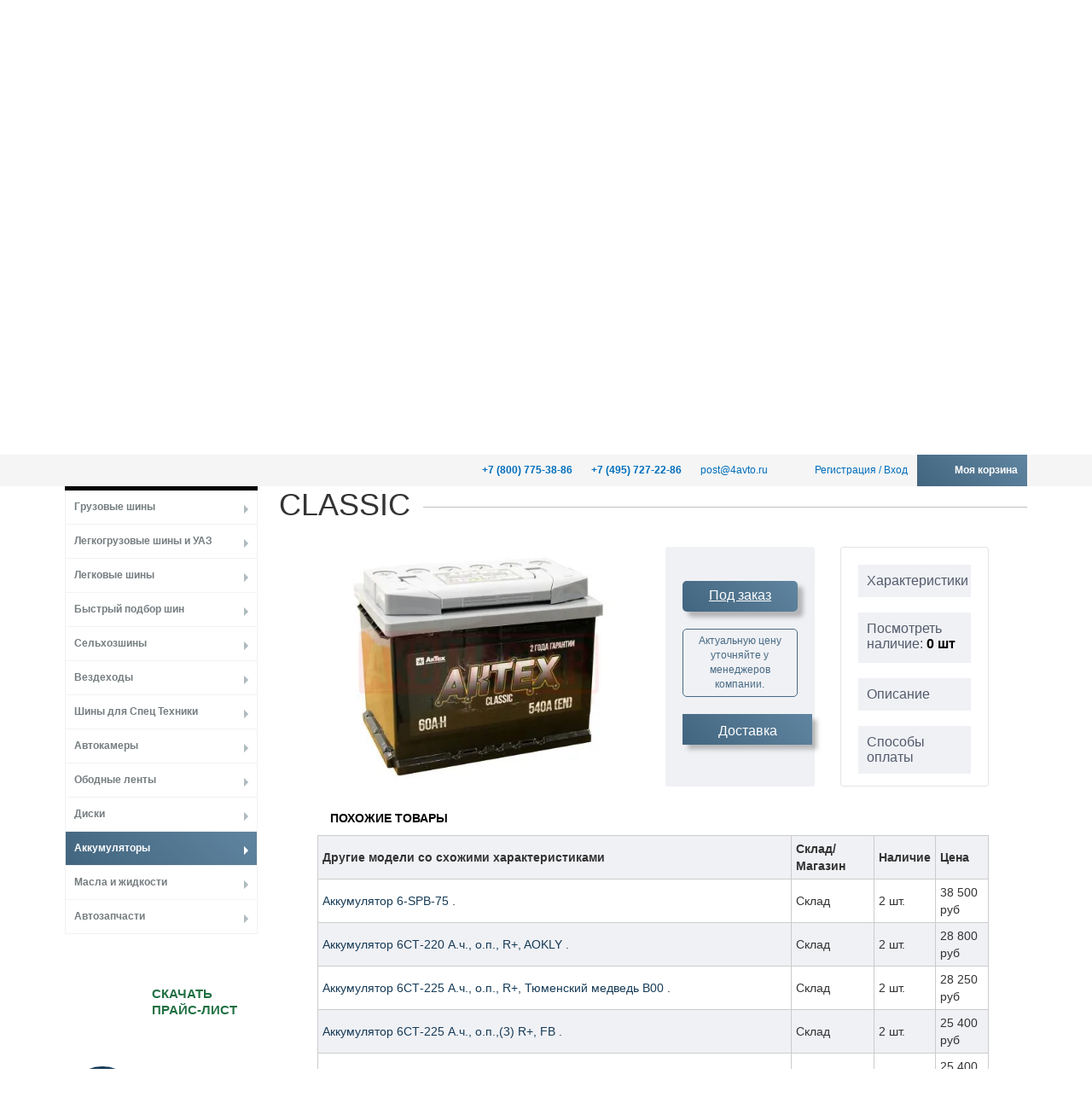

--- FILE ---
content_type: text/html; charset=utf-8
request_url: https://4avto.ru/catalog/a-k-b/akkumulyator_6st_60_a_ch_p_p_l_aktekh_classic/
body_size: 81069
content:

<!DOCTYPE html>
<html lang="ru">
<head>
	<title>Аккумулятор 6СТ-60 А.ч., п.п., L+, АкТех CLASSIC купить в Москве с доставкой по Москве и МО</title>
	<meta name="robots" content="index, follow">
    <meta name="viewport" content="width=device-width, initial-scale=1.0">
<meta name="yandex-verification" content="cc4220937c9df1ea" />

    <meta name="yandex-verification" content="ae44172b6ad9988f">
    <meta name="yandex-verification" content="cc4220937c9df1ea">
    <link rel="shortcut icon" type="image/x-icon" href="/favicon.svg">

    <link rel="apple-touch-icon" sizes="72x72" href="/upload/resize_cache/webp/bitrix/templates/4avto_redesign/assets/img/images/icons/apple-touch-icon.webp">
    <link rel="manifest" href="/bitrix/templates/4avto_redesign/assets/img/images/icons/site.webmanifest">
    <link rel="mask-icon" href="/bitrix/templates/4avto_redesign/assets/img/images/icons/safari-pinned-tab.svg" color="#5bbad5">
    <meta name="msapplication-TileColor" content="#da532c">
    <meta name="theme-color" content="#ffffff">
            
	<meta property="og:title" content="Аккумулятор 6СТ-60 А.ч., п.п., L+, АкТех CLASSIC купить в Москве с доставкой по Москве и МО">
	<meta property="og:description" content="Купить Аккумулятор 6СТ-60 А.ч., п.п., L+, АкТех CLASSIC всего за 3 980 руб и с доставкой по Москве от компании КАМАСпецШина. Звоните и заказывайте: 8 (800) 775-38-86">
	<meta property="og:type" content="website">
	<meta property="og:url" content= "https://4avto.ru:443/catalog/a-k-b/akkumulyator_6st_60_a_ch_p_p_l_aktekh_classic/">

    		<meta http-equiv="Content-Type" content="text/html; charset=utf-8" />
<meta name="description" content="Купить Аккумулятор 6СТ-60 А.ч., п.п., L+, АкТех CLASSIC всего за 3 980 руб и с доставкой по Москве от компании КАМАСпецШина. Звоните и заказывайте: 8 (800) 775-38-86" />
<link rel="canonical" href="https://4avto.ru/catalog/a-k-b/akb_60_a_ch_pr_p_l_/akkumulyator_6st_60_a_ch_p_p_l_aktekh_classic/" />
<script data-skip-moving="true">(function(w, d, n) {var cl = "bx-core";var ht = d.documentElement;var htc = ht ? ht.className : undefined;if (htc === undefined || htc.indexOf(cl) !== -1){return;}var ua = n.userAgent;if (/(iPad;)|(iPhone;)/i.test(ua)){cl += " bx-ios";}else if (/Windows/i.test(ua)){cl += ' bx-win';}else if (/Macintosh/i.test(ua)){cl += " bx-mac";}else if (/Linux/i.test(ua) && !/Android/i.test(ua)){cl += " bx-linux";}else if (/Android/i.test(ua)){cl += " bx-android";}cl += (/(ipad|iphone|android|mobile|touch)/i.test(ua) ? " bx-touch" : " bx-no-touch");cl += w.devicePixelRatio && w.devicePixelRatio >= 2? " bx-retina": " bx-no-retina";if (/AppleWebKit/.test(ua)){cl += " bx-chrome";}else if (/Opera/.test(ua)){cl += " bx-opera";}else if (/Firefox/.test(ua)){cl += " bx-firefox";}ht.className = htc ? htc + " " + cl : cl;})(window, document, navigator);</script>


<link href="/bitrix/css/main/bootstrap.min.css?1730323737121329" type="text/css"  rel="stylesheet" />
<link href="/bitrix/js/ui/design-tokens/dist/ui.design-tokens.min.css?173032654523463" type="text/css"  rel="stylesheet" />
<link href="/bitrix/js/ui/fonts/opensans/ui.font.opensans.min.css?17303237352320" type="text/css"  rel="stylesheet" />
<link href="/bitrix/js/main/popup/dist/main.popup.bundle.min.css?173032662826589" type="text/css"  rel="stylesheet" />
<link href="/bitrix/css/old_version/main/bootstrap.css?1516870584141508" type="text/css"  rel="stylesheet" />
<link href="/bitrix/css/main/themes/blue/style.min.css?1730323737331" type="text/css"  rel="stylesheet" />
<link href="/bitrix/cache/css/s1/4avto_redesign/page_ddb3fe7f351a1343e1acb88c662af89e/page_ddb3fe7f351a1343e1acb88c662af89e_v1.css?176612947584030" type="text/css"  rel="stylesheet" />
<link href="/bitrix/cache/css/s1/4avto_redesign/template_4ba91cd6c13eeebd73f64a271951f373/template_4ba91cd6c13eeebd73f64a271951f373_v1.css?1766129475123520" type="text/css"  data-template-style="true" rel="stylesheet" />




<script type="extension/settings" data-extension="currency.currency-core">{"region":"ru"}</script>



            
                        
    <div style="display:none;">
    <!--noindex-->

    <!-- Yandex.Metrika informer -->
    <a href="https://metrika.yandex.ru/stat/?id=20674246&amp;from=informer"
    target="_blank" rel="nofollow"><img src="https://informer.yandex.ru/informer/20674246/3_1_68BEFFFF_489EFAFF_0_pageviews"
    style="width:88px; height:31px; border:0;" alt="Яндекс.Метрика" title="Яндекс.Метрика: данные за сегодня (просмотры, визиты и уникальные посетители)" class="ym-advanced-informer" data-cid="20674246" data-lang="ru" /></a>
    <!-- /Yandex.Metrika informer -->

    <!-- Yandex.Metrika counter -->
        <noscript><div><img src="https://mc.yandex.ru/watch/20674246" style="position:absolute; left:-9999px;" alt=""></div></noscript>
    <!-- /Yandex.Metrika counter -->

        <noscript><img src="https://vk.com/rtrg?p=VK-RTRG-376032-bNjjL" style="position:fixed; left:-999px;" alt="VK"/></noscript>
<!--/noindex-->
</div></head>
<body class="">


<div class="top_slider_block">
	<div id="comp_cfb9cd27d61193ea9739d0fbc03577dc"><ul class="top_slider_list">
	</ul>
</div></div>
<div class="bar" style="
    border-bottom: 1px solid;
    border-color: #8080803d;
"><a href="https://4avto.ru/aktsii/261840/" target="_blank" style="
    width: 100%;
    display: flex;
    height: 37px;
    justify-content: center;
    align-items: center;
    color: #006ebc;
    font-size: 12px;
"><b>Кэшбек при покупке легковых шин до 10%</b></a></div>
<div  style="width: 100%;z-index: 999999999;margin-bottom: -37px;" class="bar bar-main">
    <div class="inner">
        <ul class="list -inline -invert bar-menu">
            <li class="list__item mob_hide">
                <a class="list__link" href="tel:88007753886" class="ya_phone2"
                   onclick="ym(20674246,'reachGoal','phone1');"><span><b>+7 (800) 775-38-86</b></span></a>
            </li>
            <li class="list__item mob_hide">
                <a class="list__link" href="tel:84957272286" class="ya_phone1"
                   onclick="ym(20674246,'reachGoal','phone1');"><span><b>+7 (495) 727-22-86</b></span></a>
            </li>
            <li class="list__item mob_hide">
                <a class="list__link" href="mailto:post@4avto.ru">post@4avto.ru</a>
            </li>
            <li class="list__item">
                                    <div class="list__link">
                        <i class="icon -register"></i>
                        <a href="/registration/">Регистрация</a> / <a href="/login/?login=yes">Вход</a>
                    </div>
                            </li>
            <li class="list__item -basket">
                
<a class="list__link" href="/personal/cart/#items">
	<i class="icon -basket"></i>Моя корзина
	</a>            </li>
        </ul>
    </div>
</div>
	<!-- /.bar -->
<header class="header">
  <div class="inner">
    <div class="row row-old">
      <div class="header__col col__left col-logo">
                <div style="display: none;">/catalog/a-k-b/akkumulyator_6st_60_a_ch_p_p_l_aktekh_classic/</div>
                  <a href="/" class="logotype_new rrr"><img src="/upload/resize_cache/webp/bitrix/templates/4avto_redesign/assets/img/i/logotype.webp"
                                                    alt="Магазин шин и дисков"
                                                    title="Магазин шин и дисков для легковых, грузовых и прочих машин"/></a>
              </div>
	  
      <div class="header__col col__middle col-phones">
 <div class="col-foot-icons-chat">
				<a style="display: inline-block;" href="https://wa.me/74954892286" class="whatsapp" target="_blank"></a>
				<a style="display: inline-block;" href="https://t.me/Kamaspecshina_bot" class="telegram" target="_blank"></a>
			</div>

		  <div class="phones" >
          <div class="phone_item"><span><strong>Звонок по России:</strong></span></div>
<div class="phone_item"><a href="tel:88007753886" class="ya_phone2" onclick="ym(20674246,'reachGoal','phone1');"><span><b>+7 (800) 775-38-86</b></span></a></div>
<div class="phone_item"><a href="tel:84957272286" class="ya_phone1" onclick="ym(20674246,'reachGoal','phone1');"><span><b>+7 (495) 727-22-86</b></span></a></div>
<div class="phone_item">&nbsp;</div>



<style>
@media screen and (min-width: 900px) {
.pcver {
position: absolute;
    margin-top: -20px;
    margin-left: 140px;
}
}
</style>



        </div>
      </div>
                    <style>
                @media screen and (max-width: 679px) {
                    .hide_in_mob {
                        display: none;
                    }
                }


                .partner-banner a {
                    width: 100%;
                    text-align: right;
                    padding-top: 30px;
                }

                 .partner-banner a img {
                  width: 60%;
                  max-width: 250px;
                 }

              @media screen and (max-width: 1420px) {
                .partner-banner a {
                    padding-top: 0;
                }
              }

                @media screen and (max-width: 900px) {
                    .partner-banner {
                        display: none;
                    }
                }

                .partner-banner--footer {
                    display: none;
                }

                @media screen and (max-width: 900px) {
                    .partner-banner--footer {
                        display: unset;
                    }
                }
            </style>
        <div class="header__col col__right col-search hide_in_mob partner-banner">
            <a rel="nofollow" target="_blank" href="https://v-trucks.ru">
                <img src="https://4avto.ru/banner155155.jpg" alt="v-trucks.ru">
             </a>
        </div>
              <div class="header__col col__right col-search" style="align-items: end;">
        <div class="top_address">
          <p><span style="font-weight:bold;"><a href="mailto:post@4avto.ru">post@4avto.ru</a></p>
          <p><span style="font-weight:bold;">Режим работы:</span> Без выходных</p>
        </div>

        <div class="search" itemscope itemtype="https://schema.org/WebSite">

				<div class="search-form">
<form action="/search/index.php">
	<IFRAME
	style="width:0px; height:0px; border: 0px;"
	src="javascript:''"
	name="qplSKIW_div_frame"
	id="qplSKIW_div_frame"
></IFRAME><input
			size="15"
		name="q"
	id="qplSKIW"
	value=""
	class="search-suggest"
                 placeholder="Поиск..."
	type="text"
	autocomplete="off"
/>		<input name="s" type="submit" value="Поиск" />
	
</form>
</div>		        </div>

      </div>
		<div class="header__col col-price" style="margin-bottom: -60px;">
                        <style>
                .btn.product-item-detail-buy-button {
                    position: relative;
                    display: block;
                    margin: 0 auto 20px;
                    max-width: 250px;
                    width: 100%;
                    height: 50px;
                    text-transform: uppercase;
                    font-weight: 800;
                    font-size: 12px;
                    font-family: "Helvetica Neue", Helvetica, Arial, sans-serif;
                    background: linear-gradient(45deg, #42657f, #6085a0) !important;
                    width: 100%;
                    color: #fff;
                    text-align: center;
                    box-shadow: 0.4em 0.4em 5px rgba(122, 122, 122, 0.5);
                    border: none !important;
                }
            </style>
            <button style="cursor: pointer; width: 100%; height: 45px!important; max-width: none;font-size: 18px;font-weight: bold !important;" onclick='document.location.href="/price/"' class="btn btn-default product-item-detail-buy-button">Быстрый подбор</button>
		</div>
    </div>
  </div>
</header><!-- /.header -->

<div class="inner">
    <nav class="navigation">
        <div class="menu-toggle"></div>
        <div class="catalog-toggle">Каталог</div>
        <ul class="list -inline -invert navigation-top" itemscope itemtype="https://schema.org/SiteNavigationElement">
<li class="list__item ">
		<a itemprop="url" class="list__link" href="/about/">О компании</a>
	</li>
<li class="list__item ">
		<a itemprop="url" class="list__link" href="/news/">Новости</a>
	</li>
<li class="list__item ">
		<a itemprop="url" class="list__link" href="/articles/">Статьи</a>
	</li>
<li class="list__item ">
		<a itemprop="url" class="list__link" href="/price/"><p style="font-size: 28px; ">Каталог</p></a>
	</li>
<li class="list__item ">
		<a itemprop="url" class="list__link" href="/trunks/">Шиномонтаж</a>
	</li>
<li class="list__item ">
		<a itemprop="url" class="list__link" href="/contacts/">Контакты</a>
	</li>
<li class="list__item ">
		<a itemprop="url" class="list__link" href="/delivery/delivery.php">Доставка</a>
	</li>
</ul>
    </nav><!-- /.navigation -->

    








<ul class="list -inline menu-tech">
	<li class="list__item"> 
			<a class="list__link" href="/catalog/legkovye-shiny/">
		

			<img src="/upload/resize_cache/webp/bitrix/templates/4avto_redesign/assets/img/i/tech/1.webp" class="list__image lazy" data-src="/upload/resize_cache/webp/bitrix/templates/4avto_redesign/assets/img/i/tech/1.webp" alt="Легковые шины в 4Avto.ru" title="Легковые шины в 4avto.ru в наличии и под заказ">
			<span class="list__name">Легковые шины <img alt="Купить легковые шины" src="/upload/resize_cache/webp/bitrix/templates/4avto_redesign/assets/img/i/tech/tire-1.webp"></span>
		
			</a>
	
	</li>

	<li class="list__item">

			<a class="list__link" href="/catalog/light-trucks/">
		

	
	 	<img src="/upload/resize_cache/webp/bitrix/templates/4avto_redesign/assets/img/i/tech/2.webp" class="list__image lazy" data-src="/upload/resize_cache/webp/bitrix/templates/4avto_redesign/assets/img/i/tech/2.webp" alt="Легкогрузовые шины в 4Avto.ru" title="Легкогрузовые шины в 4avto.ru в наличии и под заказ">
		<span class="list__name">
			Легкогрузовые шины <img alt="Купить легкогрузовые шины" src="/upload/resize_cache/webp/bitrix/templates/4avto_redesign/assets/img/i/tech/tire-2.webp">
		</span>

			</a>
	
	</li>
		
	<li class="list__item">
			<a class="list__link" href="/catalog/gruzovye_shiny_r17_5_r19_5_r22_5__1/">
	
		<img src="/upload/resize_cache/webp/bitrix/templates/4avto_redesign/assets/img/i/tech/3.webp" class="list__image lazy" data-src="/upload/resize_cache/webp/bitrix/templates/4avto_redesign/assets/img/i/tech/3.webp" alt="Грузовые шины в 4Avto.ru" title="Грузовые шины в 4avto.ru в наличии и под заказ">
		<span class="list__name">Грузовые шины <img alt="Купить грузовые шины" src="/upload/resize_cache/webp/bitrix/templates/4avto_redesign/assets/img/i/tech/tire-3.webp"></span>
	
			</a>
	
	</li>

	<li class="list__item"> 
			<a class="list__link" href="/catalog/agricultural-machinery/"> 
			<img src="/upload/resize_cache/webp/bitrix/templates/4avto_redesign/assets/img/i/tech/4.webp" class="list__image lazy" data-src="/upload/resize_cache/webp/bitrix/templates/4avto_redesign/assets/img/i/tech/4.webp" alt="Сельхозшины в 4Avto.ru" title="Сельскохозяйственные шины в 4avto.ru в наличии и под заказ">
		<span class="list__name">Cельхозшины <img alt="Купить сельхоз шины" src="/upload/resize_cache/webp/bitrix/templates/4avto_redesign/assets/img/i/tech/tire-4.webp"></span>
	
			</a>
		

	</li>
		

	<li class="list__item">
			<a class="list__link" href="/catalog/shiny-dlya-spectehniki/">
			
		<img src="/upload/resize_cache/webp/bitrix/templates/4avto_redesign/assets/img/i/tech/5.webp" class="list__image lazy" data-src="/upload/resize_cache/webp/bitrix/templates/4avto_redesign/assets/img/i/tech/5.webp" alt="Спецшины в 4Avto.ru" title="Специальные шины в 4avto.ru в наличии и под заказ">
		<span class="list__name">Спецшины <img alt="Купить спецшины" src="/upload/resize_cache/webp/bitrix/templates/4avto_redesign/assets/img/i/tech/tire-5.webp"></span>
	
			</a>
		 


	</li>
		
	<li class="list__item">
			<a class="list__link" href="/catalog/shiny-dlya-spectehniki/">
			 <img src="/upload/resize_cache/webp/bitrix/templates/4avto_redesign/assets/img/i/tech/6.webp" class="list__image lazy" data-src="/upload/resize_cache/webp/bitrix/templates/4avto_redesign/assets/img/i/tech/6.webp" alt="Крупногабаритные шины в 4Avto.ru" title="Крупногабаритные шины в 4avto.ru в наличии и под заказ">
			<span class="list__name">Крупногабаритные <img alt="Каталог крупногабаритных шин" src="/upload/resize_cache/webp/bitrix/templates/4avto_redesign/assets/img/i/tech/tire-6.webp"></span>
	
			</a>
		</li>
</ul>
<!-- /.menu-tech -->

</div>
    <style>
        @media screen and (max-width: 789px) {
            .b24-widget-button-wrapper.b24-widget-button-position-bottom-right {
                right: 20px!important;
            }
            .scroll__top {
                            right: 25px!important;
            }
    .pcver2 {
        display: none;
        }
            .phone_item a {
                font-size: 27px;
            }
             .phone_item b {
                font-size: 27px!important;
            }
            .top_address p {
                display: inline-block!important;
            }
            .header .top_address p>span {
                display: inline-block!important;
            }
            .top_address p {
                margin-bottom: 0px!important;
            }
        }

        @media screen and (min-width: 790px) {
    .mobver2 {
        display: none;
        }
        }
    </style>

<div id="items" ></div>
<main class="main">
    <div class="row inner">

        <aside class="col__left aside">
                                    <div style="cursor: pointer" onclick='document.location.href="/price/"' class="left-catalog-title">Каталог</div>
                            
<ul class="list left-catalog">
<!-- <pre>Array
(
    [0] => Array
        (
            [TEXT] => Грузовые шины
            [LINK] => /catalog/gruzovye_shiny_r17_5_r19_5_r22_5__1/
            [SELECTED] => 
            [PERMISSION] => R
            [ADDITIONAL_LINKS] => Array
                (
                )

            [ITEM_TYPE] => D
            [ITEM_INDEX] => 0
            [PARAMS] => Array
                (
                    [icon] => /upload/resize_cache/webp/bitrix/templates/4avto_redesign/assets/img/i/menu/1.webp
                )

            [CHAIN] => Array
                (
                    [0] => Грузовые шины
                )

            [DEPTH_LEVEL] => 1
            [IS_PARENT] => 
        )

    [1] => Array
        (
            [TEXT] => Легкогрузовые шины и УАЗ
            [LINK] => /catalog/light-trucks/
            [SELECTED] => 
            [PERMISSION] => R
            [ADDITIONAL_LINKS] => Array
                (
                )

            [ITEM_TYPE] => D
            [ITEM_INDEX] => 1
            [PARAMS] => Array
                (
                    [icon] => /upload/resize_cache/webp/bitrix/templates/4avto_redesign/assets/img/i/menu/2.webp
                )

            [CHAIN] => Array
                (
                    [0] => Легкогрузовые шины и УАЗ
                )

            [DEPTH_LEVEL] => 1
            [IS_PARENT] => 
        )

    [2] => Array
        (
            [TEXT] => Легковые шины
            [LINK] => /catalog/legkovye-shiny/
            [SELECTED] => 
            [PERMISSION] => R
            [ADDITIONAL_LINKS] => Array
                (
                )

            [ITEM_TYPE] => D
            [ITEM_INDEX] => 2
            [PARAMS] => Array
                (
                    [icon] => /upload/resize_cache/webp/bitrix/templates/4avto_redesign/assets/img/i/menu/3.webp
                )

            [CHAIN] => Array
                (
                    [0] => Легковые шины
                )

            [DEPTH_LEVEL] => 1
            [IS_PARENT] => 
        )

    [3] => Array
        (
            [TEXT] => Быстрый подбор шин
            [LINK] => /price/
            [SELECTED] => 
            [PERMISSION] => R
            [ADDITIONAL_LINKS] => Array
                (
                )

            [ITEM_TYPE] => D
            [ITEM_INDEX] => 3
            [PARAMS] => Array
                (
                )

            [CHAIN] => Array
                (
                    [0] => Быстрый подбор шин
                )

            [DEPTH_LEVEL] => 1
            [IS_PARENT] => 
        )

    [4] => Array
        (
            [TEXT] => Сельхозшины
            [LINK] => /catalog/agricultural-machinery/
            [SELECTED] => 
            [PERMISSION] => R
            [ADDITIONAL_LINKS] => Array
                (
                )

            [ITEM_TYPE] => D
            [ITEM_INDEX] => 4
            [PARAMS] => Array
                (
                    [icon] => /upload/resize_cache/webp/bitrix/templates/4avto_redesign/assets/img/i/menu/4.webp
                )

            [CHAIN] => Array
                (
                    [0] => Сельхозшины
                )

            [DEPTH_LEVEL] => 1
            [IS_PARENT] => 
        )

    [5] => Array
        (
            [TEXT] => Вездеходы
            [LINK] => /catalog/vezdehodi/
            [SELECTED] => 
            [PERMISSION] => R
            [ADDITIONAL_LINKS] => Array
                (
                )

            [ITEM_TYPE] => D
            [ITEM_INDEX] => 5
            [PARAMS] => Array
                (
                    [icon] => /upload/resize_cache/webp/bitrix/templates/4avto_redesign/assets/img/i/menu/4.webp
                )

            [CHAIN] => Array
                (
                    [0] => Вездеходы
                )

            [DEPTH_LEVEL] => 1
            [IS_PARENT] => 
        )

    [6] => Array
        (
            [TEXT] => Шины для Спец Техники
            [LINK] => /catalog/shiny-dlya-spectehniki/
            [SELECTED] => 
            [PERMISSION] => R
            [ADDITIONAL_LINKS] => Array
                (
                )

            [ITEM_TYPE] => D
            [ITEM_INDEX] => 6
            [PARAMS] => Array
                (
                    [icon] => /upload/resize_cache/webp/bitrix/templates/4avto_redesign/assets/img/i/menu/5.webp
                )

            [CHAIN] => Array
                (
                    [0] => Шины для Спец Техники
                )

            [DEPTH_LEVEL] => 1
            [IS_PARENT] => 
        )

    [7] => Array
        (
            [TEXT] => Автокамеры
            [LINK] => /catalog/autocam/
            [SELECTED] => 
            [PERMISSION] => R
            [ADDITIONAL_LINKS] => Array
                (
                )

            [ITEM_TYPE] => D
            [ITEM_INDEX] => 7
            [PARAMS] => Array
                (
                    [icon] => /upload/resize_cache/webp/bitrix/templates/4avto_redesign/assets/img/i/menu/6.webp
                )

            [CHAIN] => Array
                (
                    [0] => Автокамеры
                )

            [DEPTH_LEVEL] => 1
            [IS_PARENT] => 
        )

    [8] => Array
        (
            [TEXT] => Ободные ленты
            [LINK] => /catalog/flaps/
            [SELECTED] => 
            [PERMISSION] => R
            [ADDITIONAL_LINKS] => Array
                (
                )

            [ITEM_TYPE] => D
            [ITEM_INDEX] => 8
            [PARAMS] => Array
                (
                    [icon] => /upload/resize_cache/webp/bitrix/templates/4avto_redesign/assets/img/i/menu/7.webp
                )

            [CHAIN] => Array
                (
                    [0] => Ободные ленты
                )

            [DEPTH_LEVEL] => 1
            [IS_PARENT] => 
        )

    [9] => Array
        (
            [TEXT] => Диски
            [LINK] => /catalog/discs/
            [SELECTED] => 
            [PERMISSION] => R
            [ADDITIONAL_LINKS] => Array
                (
                )

            [ITEM_TYPE] => D
            [ITEM_INDEX] => 9
            [PARAMS] => Array
                (
                    [icon] => /upload/resize_cache/webp/bitrix/templates/4avto_redesign/assets/img/i/menu/8.webp
                )

            [CHAIN] => Array
                (
                    [0] => Диски
                )

            [DEPTH_LEVEL] => 1
            [IS_PARENT] => 
        )

    [10] => Array
        (
            [TEXT] => Аккумуляторы
            [LINK] => /catalog/a-k-b/
            [SELECTED] => 1
            [PERMISSION] => R
            [ADDITIONAL_LINKS] => Array
                (
                )

            [ITEM_TYPE] => D
            [ITEM_INDEX] => 10
            [PARAMS] => Array
                (
                    [icon] => /upload/resize_cache/webp/bitrix/templates/4avto_redesign/assets/img/i/menu/9.webp
                )

            [CHAIN] => Array
                (
                    [0] => Аккумуляторы
                )

            [DEPTH_LEVEL] => 1
            [IS_PARENT] => 
        )

    [11] => Array
        (
            [TEXT] => Масла и жидкости
            [LINK] => /catalog/masla_i_zhidkosti/
            [SELECTED] => 
            [PERMISSION] => R
            [ADDITIONAL_LINKS] => Array
                (
                )

            [ITEM_TYPE] => D
            [ITEM_INDEX] => 11
            [PARAMS] => Array
                (
                    [icon] => /upload/resize_cache/webp/bitrix/templates/4avto_redesign/assets/img/i/menu/10.webp
                )

            [CHAIN] => Array
                (
                    [0] => Масла и жидкости
                )

            [DEPTH_LEVEL] => 1
            [IS_PARENT] => 
        )

    [12] => Array
        (
            [TEXT] => Автозапчасти
            [LINK] => /catalog/avtozapchasti/
            [SELECTED] => 
            [PERMISSION] => R
            [ADDITIONAL_LINKS] => Array
                (
                )

            [ITEM_TYPE] => D
            [ITEM_INDEX] => 12
            [PARAMS] => Array
                (
                )

            [CHAIN] => Array
                (
                    [0] => Автозапчасти
                )

            [DEPTH_LEVEL] => 1
            [IS_PARENT] => 
        )

)
</pre> --> 
	<li class="list__item ">
	<a class="list__link" href="/catalog/gruzovye_shiny_r17_5_r19_5_r22_5__1/">
			<div class="list__image" style="background-image:url(/upload/resize_cache/webp/bitrix/templates/4avto_redesign/assets/img/i/menu/1.webp);"></div>
		Грузовые шины	</a>
		</li>
 
	<li class="list__item ">
	<a class="list__link" href="/catalog/light-trucks/">
			<div class="list__image" style="background-image:url(/upload/resize_cache/webp/bitrix/templates/4avto_redesign/assets/img/i/menu/2.webp);"></div>
		Легкогрузовые шины и УАЗ	</a>
		</li>
 
	<li class="list__item ">
	<a class="list__link" href="/catalog/legkovye-shiny/">
			<div class="list__image" style="background-image:url(/upload/resize_cache/webp/bitrix/templates/4avto_redesign/assets/img/i/menu/3.webp);"></div>
		Легковые шины	</a>
		</li>
 
	<li class="list__item ">
	<a class="list__link" href="/price/">
			<div class="list__image" style="background-image:url();"></div>
		Быстрый подбор шин	</a>
		</li>
 
	<li class="list__item ">
	<a class="list__link" href="/catalog/agricultural-machinery/">
			<div class="list__image" style="background-image:url(/upload/resize_cache/webp/bitrix/templates/4avto_redesign/assets/img/i/menu/4.webp);"></div>
		Сельхозшины	</a>
		</li>
 
	<li class="list__item ">
	<a class="list__link" href="/catalog/vezdehodi/">
			<div class="list__image" style="background-image:url(/upload/resize_cache/webp/bitrix/templates/4avto_redesign/assets/img/i/menu/4.webp);"></div>
		Вездеходы	</a>
		</li>
 
	<li class="list__item ">
	<a class="list__link" href="/catalog/shiny-dlya-spectehniki/">
			<div class="list__image" style="background-image:url(/upload/resize_cache/webp/bitrix/templates/4avto_redesign/assets/img/i/menu/5.webp);"></div>
		Шины для Спец Техники	</a>
		</li>
 
	<li class="list__item ">
	<a class="list__link" href="/catalog/autocam/">
			<div class="list__image" style="background-image:url(/upload/resize_cache/webp/bitrix/templates/4avto_redesign/assets/img/i/menu/6.webp);"></div>
		Автокамеры	</a>
		</li>
 
	<li class="list__item ">
	<a class="list__link" href="/catalog/flaps/">
			<div class="list__image" style="background-image:url(/upload/resize_cache/webp/bitrix/templates/4avto_redesign/assets/img/i/menu/7.webp);"></div>
		Ободные ленты	</a>
		</li>
 
	<li class="list__item ">
	<a class="list__link" href="/catalog/discs/">
			<div class="list__image" style="background-image:url(/upload/resize_cache/webp/bitrix/templates/4avto_redesign/assets/img/i/menu/8.webp);"></div>
		Диски	</a>
		</li>
 
	<li class="list__item -active">
	<a class="list__link" href="/catalog/a-k-b/">
			<div class="list__image" style="background-image:url(/upload/resize_cache/webp/bitrix/templates/4avto_redesign/assets/img/i/menu/9.webp);"></div>
		Аккумуляторы	</a>
		</li>
 
	<li class="list__item ">
	<a class="list__link" href="/catalog/masla_i_zhidkosti/">
			<div class="list__image" style="background-image:url(/upload/resize_cache/webp/bitrix/templates/4avto_redesign/assets/img/i/menu/10.webp);"></div>
		Масла и жидкости	</a>
		</li>
 
	<li class="list__item ">
	<a class="list__link" href="/catalog/avtozapchasti/">
			<div class="list__image" style="background-image:url();"></div>
		Автозапчасти	</a>
		</li>
</ul>
             
                            <!--<div class="block_more_shops">
                    <div style="margin-top: 20px;margin-bottom: 20px;text-align: center">
                        <a rel="nofollow" target="_blank" href="https://www.ozon.ru/seller/kamaspetsshina-1686580/avtotovary-8500/?miniapp=seller_1686580">
                            <img src="/upload/resize_cache/webp/bitrix/templates/4avto_redesign/assets/img/ozon.webp" alt="ozon.jpg">
                        </a>
                    </div>
                    <div style="margin-bottom: 20px;text-align: center">
                        <a rel="nofollow" target="_blank" href="https://megamarket.ru/shop/kamaspecshina-4avto/">
                            <img src="/upload/resize_cache/webp/bitrix/templates/4avto_redesign/assets/img/mega.webp" alt="mega.jpg">
                        </a>
                    </div>
                    <div style="text-align: center">
                        <a rel="nofollow" target="_blank" href="https://market.yandex.ru/business--ooo-kamaspetsshina/113537294">
                            <img src="/upload/resize_cache/webp/bitrix/templates/4avto_redesign/assets/img/yandex.webp" alt="yandex.jpg">
                        </a>
                    </div>
                </div>-->
                <style>
                    @media screen and (max-width: 640px) {
                        .block_more_shops {
                            display: none;
                        }
                    }
                    @media screen and (min-width: 640px) {
                        .block_more_shops_mob {
                            display: none;
                        }
                    }
                </style>
                        <div class="aside-move">

               
                <ul class="list icons-list">
<ul class="list downloads">
					<li class="list__item -xls"><a class="list__link" href="https://4avto.ru/price.xls" bis_skin_checked="1"><span>Скачать<br> прайс-лист</span></a></li>
</ul>
<style>
	.list.downloads  {
		margin-bottom:30px;
	}
	.list.downloads  .list__link {
    box-shadow: none;
	}
    .list.downloads .list__link {
        min-height: 90px;
        font-size: 15px;
        background-size: 80px!important;
    }
.list.downloads  span {
     padding-left: 20px;
    }
	.list.downloads  .list__link:before {display:none;}


    .icons-list .list__item.item-osago .list__link:after {
    background: url(/upload/resize_cache/webp/bitrix/templates/4avto_redesign/assets/img/i/i-repair.webp) center center no-repeat;
}

					</style>

                    <li class="list__item item-price"><a class="list__link" href="/price/"><span>Прайс-лист</span></a></li>
                    <li class="list__item item-vacancy"><a class="list__link" href="/jobs/"><span>Вакансии</span></a></li>
                    <li class="list__item item-map"><a class="list__link"
                                                       href="/contacts/"><span>Розничные точки</span></a></li>

<!--                    <li class="list__item item-repair"><a class="list__link" href="/contacts.php"><span>Автостекло. ремонт, замена</span></a></li>-->
					<!--<li class="list__item item-osago" ><a class="list__link" href="/osago/"><span>Оформи ОСАГО</span></a></li>-->
                </ul>
				

            </div>


        </aside><!-- /.aside -->

        <section class="col__middle section">
            <section class="section__inner" id="breadcrumbscr">
                                    <ul class="list -inline breadcrumbs" itemscope itemtype="https://schema.org/BreadcrumbList"> <li class="list__item" itemprop="itemListElement" itemscope
      itemtype="https://schema.org/ListItem"><a itemprop="item" class="list__link" href="/" title="Главная"><span class="nospan" itemprop="name">Главная</span></a> > <meta itemprop="position" content="1" /> </li> <li class="list__item" itemprop="itemListElement" itemscope
      itemtype="https://schema.org/ListItem"><a itemprop="item" class="list__link" href="/catalog/" title="Каталог"><span class="nospan" itemprop="name">Каталог</span></a> > <meta itemprop="position" content="2" /> </li> <li class="list__item" itemprop="itemListElement" itemscope
      itemtype="https://schema.org/ListItem"><a itemprop="item" class="list__link" href="/catalog/a-k-b/" title="АКБ"><span class="nospan" itemprop="name">АКБ</span></a> > <meta itemprop="position" content="3" /> </li> <li class="list__item" itemprop="itemListElement" itemscope
      itemtype="https://schema.org/ListItem"><link itemprop="item" href="https://4avto.ru/catalog/a-k-b/akkumulyator_6st_60_a_ch_p_p_l_aktekh_classic/"><span itemprop="name">Аккумулятор 6СТ-60 А.ч., п.п., L+, АкТех CLASSIC</span><meta itemprop="position" content="4" /></li></ul>                                                    <h1 id="titlehead">Аккумулятор 6СТ-60 А.ч., п.п., L+, АкТех CLASSIC</h1>





<div class='row row-old-old element-detail'>
	<div class='col-xs-12'>
		<div class="bx-catalog-element bx-blue" id="bx_117848907_199791"
     itemscope itemtype="http://schema.org/Product">
    <div class="container-fluid">
                                                                
        <div class="row item-header">
            
            <div class="col-md-6 col-xs-12">
                <div class="product-item-detail-slider-container" id="bx_117848907_199791_big_slider">
                    <span class="product-item-detail-slider-close" data-entity="close-popup"></span>
                    <div class="product-item-detail-slider-block
                        "
                         data-entity="images-slider-block">
                        <span class="product-item-detail-slider-left" data-entity="slider-control-left" style="display: none;"></span>
                        <span class="product-item-detail-slider-right" data-entity="slider-control-right" style="display: none;"></span>
                        <div class="product-item-label-text product-item-label-big product-item-label-top product-item-label-left" id="bx_117848907_199791_sticker"
                            style="display: none;">
                                                                                </div>
                                                <div class="product-item-detail-slider-images-container" data-entity="images-container">
                                                                <div class="product-item-detail-slider-image active" data-entity="image" data-id="28642553">
                                        <img src="/upload/resize_cache/webp/iblock/a0d/bivvzf0zh10183n2q5ovftbgg8qjvn52.webp" alt="Аккумулятор 6СТ-60 А.ч., п.п., L+, АкТех CLASSIC" title="Аккумулятор 6СТ-60 А.ч., п.п., L+, АкТех CLASSIC" itemprop="image">
                                    </div>


                                    
                                                            </div>
                    </div>
                                    </div>
            </div>
            <div class="col-md-6 col-lg-3 col-xs-12">
                <div class="catalog-element-btn-block">
                    <div class="row row-old-old">
                        <div style="width: 100%">
                            <div class="product-item-detail-pay-block">
                                                                            <div class="product-item-detail-info-container">
                                                                                                    <div class="product-item-detail-price-old" id="bx_117848907_199791_old_price"
                                                         style="display: none;">
                                                                                                            </div>
                                                                                                                                                                                                        <div class="item_economy_price" id="bx_117848907_199791_price_discount"
                                                         style="display: none;">
                                                                                                            </div>
                                                                                                </div>
                                                                                            <div class="product-item-detail-info-container" style="display: none;"
                                                     data-entity="quantity-block">
                                                    <div class="product-item-detail-info-container-title"></div>
                                                    <div class="product-item-amount">
                                                        <div class="product-item-amount-field-container">
                                                            <span class="product-item-amount-field-btn-minus no-select" id="bx_117848907_199791_quant_down"></span>
                                                            <input class="product-item-amount-field" id="bx_117848907_199791_quantity" type="number"
                                                                   value="1">
                                                            <span class="product-item-amount-field-btn-plus no-select" id="bx_117848907_199791_quant_up"></span>
                                                            <span class="product-item-amount-description-container">
															<span id="bx_117848907_199791_quant_measure">
																шт															</span>
															<span id="bx_117848907_199791_price_total"></span>
														</span>
                                                        </div>
                                                    </div>
                                                </div>
                                                                                            <div data-entity="main-button-container" class="blleftprod">
                                                <div id="bx_117848907_199791_basket_actions" style="display: none;">
                                                                                                            <div class="product-item-detail-info-container">
                                                            <a class="btn btn-default product-item-detail-buy-button product-item-detail-add-to-basket-btn" id="bx_117848907_199791_add_basket_link"
                                                               href="javascript:void(0);">
                                                                <span>В корзину</span>
                                                            </a>
                                                        </div>
                                                        <div class="product-item-detail-info-container oneclick_block">
                                                            <div>
                                                                <a id="customOneBuyClickTrigger" data-id="199791" class="btn interlabs-one-click-buy">
                                                                    Запрос на скидку
                                                                </a>
                                                            </div>
                                                        </div>
                                                        
                                                </div>
                                                                                                <div class="product-item-detail-info-container">
                                                    <a class="btn btn-link product-item-detail-buy-button" id="bx_117848907_199791_not_avail"
                                                       href="/forma-predzakaza/" target="_blank"
                                                       rel="nofollow" style="display: ;">
                                                        Под заказ                                                    </a>
                                                                                                                                                                    <div class="sorry_block">Актуальную цену уточняйте у менеджеров компании.</div>
                                                                                                    </div>
                                            </div>
                                                                            <div  class="blleftprod  tabs">

                                    <div class="tab-2 tab" data-tab="delivery">Доставка</div>

                                </div>

                            </div>




                        </div>
                    </div>
                </div>
            </div>
            <div class="col-md-6 col-lg-3 col-xs-12 ">
                <div class="catalog-element-btn-block">
                    <div class="row row-old-old">
                        <div style="width: 100%">
                            <div class="product-item-detail-info-section">
                                <!--<div class="product-item-detail-info-section-title">Характеристики</div>-->
                                <div  class="hide" >                                                    <div class="product-item-detail-info-container">
                                                                                                                    <dl class="product-item-detail-properties">
                                                                                                                            </dl>
                                                                                                                </div>
                                                    </div>
                                <!--<div class="product-item-detail-info-section-title"><span  >Наличие на складах</span></div>-->

                                <div class="tabs">
                                    <div class="properties tab _-active" data-tab="properties">Характеристики</div>
                                    <div class="amount tab" data-tab="amount"><div class="q">
                                            <div class="product-item-detail-info-container" id="bx_117848907_199791_quant_limit">
                                                <div class="product-item-detail-info-container-title">
                                                    Посмотреть наличие:
                                                    <span class="product-item-quantity" data-entity="quantity-limit-value">
                                                0 шт                                            </span>
                                                </div>
                                            </div>
                                        </div></div>
                                    <div class="description tab" data-tab="description">Описание</div>
                                                                        <div class="pay tab" data-tab="pay">Способы оплаты</div>
                                                                    </div>
                            </div>
                        </div>
                    </div>
                </div>
            </div>

            <div class="col-md-6 col-lg-3 col-xs-12">

                

                
                <div class="blakciinew"></div>
            </div>

        </div>
        <div class="row row-old-old clearfix-mb">
            <div class="col-xs-12">
                            </div>
        </div>
        <div class="row row-old-old similar-and-tabs">
            <div class="col-sm-8 col-md-9 element-tabs-block">
                <div class="row row-old-old" id="bx_117848907_199791_tabs">
                    <div class="col-xs-12">

                                                <div class="hide">
                            <div class="tabs">
                                <div class="tab descriptionn" data-tab="description">Описание</div>
                                <div class="tab propertiesn _-active" data-tab="properties">Характеристики</div>
                                                                <div class="tab deliveryn" data-tab="delivery">Доставка</div>
                                <div class="tab payn" data-tab="pay">Способы оплаты</div>
                                                            </div></div>
                        <div class="tabs-contents">
                            <div id="description" class="tab-content">
                                <div class="product-item-detail-tab-content1 " data-entity="tab-container" data-value="description"
                                     itemprop="description" id="bx_117848907_199791_description">
                                    <p><p>Аккумулятор 6СТ-60 А.ч., п.п., L+, АкТех CLASSIC в каталоге интернет-магазина 4avto.ru “Аккумуляторы” по выгодным ценам.</p><p>Только оригинальные, качественные аккумуляторы и аксессуары. Все товары оригинальные, сертифицированные.</p><p>При покупке Аккумулятор 6СТ-60 А.ч., п.п., L+, АкТех CLASSIC  с полярностью L+, прямая можно забрать самовывозом из нашего магазина или заказать доставку.</p><p></p></p>                                </div>
                            </div>
                            <div id="properties" class="tab-content _-active">
                                <div class="product-item-detail-tab-content active" data-entity="tab-container" data-value="properties">
                                                                            <dl class="product-item-detail-properties">
                                                                                            <dt>Страна производитель</dt>
                                                <dd>Россия                                                </dd>
                                                                                                <dt>Реквизиты</dt>
                                                <dd>Товар / Товар / СТ000053944                                                </dd>
                                                                                                <dt>Производитель</dt>
                                                <dd>АкТех                                                </dd>
                                                                                                <dt>Вес (кг.)</dt>
                                                <dd>15кг                                                </dd>
                                                                                                <dt>Тип клеммы АКБ</dt>
                                                <dd>Конус                                                </dd>
                                                                                                <dt>Емкость АКБ</dt>
                                                <dd>60 Ач                                                </dd>
                                                                                                <dt>Стартерный ток</dt>
                                                <dd>600 А                                                </dd>
                                                                                                <dt>Полярность АКБ</dt>
                                                <dd>L+, прямая                                                </dd>
                                                                                                <dt>Размер АКБ, мм, длина ширина высота</dt>
                                                <dd>242*175*190                                                </dd>
                                                                                        </dl>
                                                                        </div>
                            </div>
                                                        <div id="delivery" class="tab-content">
                                <h2>Доставка</h2>
                                <p>Доставка осуществляется: Москва и Московская область</p><p>Стоимость доставки в г. Москва:</p><ul><li>Стоимость доставки в пределах 10 км от склада в Островцах 500 руб., далее за каждый 1км + 50 руб.</li><li>Доставка осуществляется в течении 5 дней.</li><li>Доставка производится с 9 до 20 часов пн-пт.</li><li>Вы можете самостоятельно забрать заказ из нашего магазина.</li></ul>                            </div>
                            <div id="pay" class="tab-content">
                                <h2>Оплата картой онлайн</h2><p>После согласования заказа, менеджер может прислать ссылку на онлайн-оплату.</p><h2>Оплата картой в магазине</h2><p>В магазине «4AVTO» можно оплатить банковскими картами Visa, MasterCard, Мир с помощью терминала на кассе.</p><p><img src='/upload/resize_cache/webp/card.webp' alt=''><h2>Оплата наличными в магазине</h2><p>Вы можете оплатить заказ наличными курьеру при его получении или в пункте самовывоза.</p><p>При получении товара обязательно проверьте комплектацию заказа, наличие чека.</p><h2>Безналичный перевод от юридических лиц и ИП (без НДС)</h2><p>При заказе товаров или услуг по безналичному расчету необходимо предоставить менеджеру-оператору по факсу или электронной почте реквизиты компании: ИНН, КПП, полное наименование, юридический адрес, фактический адрес, фамилию, имя и отчество руководителя, фамилию, имя и отчество контактного лица. В графе «Назначение платежа» необходимо отметить – «без НДС».</p><ul><li>Выставленный счет действителен в течение 5 банковских дней.</li><li>Товар отпускается со склада или доставляется в указанное место только после фактического поступления денег на расчетный счет при наличии доверенности от организации и паспорта доверенного лица.</li></ul>                            </div>
                            <div id="amount" class="tab-content" style="display: none">
                                <h2>Наличие</h2>

                                
                                <div class="product-item-detail-info-container">
                                    <dl class="product-item-detail-properties">
                                                                                    <dt>Склад</dt>
                                            <dd>0</dd>
                                                                                    <dt>СКЛАД ОСЕЧЕНКИ "ТАЗ"</dt>
                                            <dd>0</dd>
                                                                                    <dt>Шины (Мос.обл. Ям) - Склад П1 доставка 1 день</dt>
                                            <dd>0</dd>
                                                                                    <dt>Шины (Москва КрС) - Склад П2 доставка 1 день</dt>
                                            <dd>0</dd>
                                                                                    <dt>Шины (Давыдово) - Склад П3 доставка 4 дня</dt>
                                            <dd>0</dd>
                                                                                    <dt>Шины (Склад 2) - Склад П4 доставка 4 дня</dt>
                                            <dd>0</dd>
                                                                                    <dt>Шины (Склад 3) - Склад П5 доставка 5 дней</dt>
                                            <dd>0</dd>
                                                                                    <dt>СКЛАД МАГАЗИН ОСТРОВЦЫ 2 "ТАЗ"</dt>
                                            <dd>0</dd>
                                                                                    <dt>СКЛАД ОСТРОВЦЫ АШК</dt>
                                            <dd>0</dd>
                                                                                    <dt>СКЛАД ПЕНЗА АШК</dt>
                                            <dd>0</dd>
                                                                                    <dt>СКЛАД ОСТРОВЦЫ САМ</dt>
                                            <dd>0</dd>
                                                                                    <dt>СКЛАД ОСЕЧЕНКИ САМ</dt>
                                            <dd>0</dd>
                                                                                    <dt>СКЛАД МАГАЗИН ОСТРОВЦЫ 2 САМ</dt>
                                            <dd>0</dd>
                                                                                    <dt>СКЛАД ОСТРОВЦЫ AEOLUS</dt>
                                            <dd>0</dd>
                                                                                    <dt>СКЛАД ПЕНЗА ТР</dt>
                                            <dd>0</dd>
                                                                                    <dt>СКЛАД ОСЕЧЕНКИ   AEOLUS</dt>
                                            <dd>0</dd>
                                                                                    <dt>СКЛАД ОСТРОВЦЫ "ТАЗ"</dt>
                                            <dd>0</dd>
                                                                                    <dt>ДУБЛЕР СКЛАД Бринекс доставка 5 дней</dt>
                                            <dd>0</dd>
                                                                                    <dt>СКЛАД БАЛАШИХА</dt>
                                            <dd>0</dd>
                                                                                    <dt>СКЛАД ОСЕЧЕНКИ</dt>
                                            <dd>0</dd>
                                                                                    <dt>СКЛАД ОСТРОВЦЫ</dt>
                                            <dd>0</dd>
                                                                                    <dt>СКЛАД ПЕНЗА</dt>
                                            <dd>0</dd>
                                                                                    <dt>СКЛАД ПЕНЗА "ТАЗ"</dt>
                                            <dd>0</dd>
                                                                                    <dt>СКЛАД БАЛАШИХА "ТАЗ"</dt>
                                            <dd>0</dd>
                                                                                    <dt>СКЛАД МАГАЗИН ОСТРОВЦЫ 2</dt>
                                            <dd>0</dd>
                                                                                    <dt>СКЛАД БАЛАШИХА КИТАЙ</dt>
                                            <dd>0</dd>
                                                                                    <dt>СКЛАД ОСТРОВЦЫ КИТАЙ</dt>
                                            <dd>0</dd>
                                                                                    <dt>СКЛАД БАЛАШИХА AEOLUS</dt>
                                            <dd>0</dd>
                                                                                    <dt>СКЛАД МАГАЗИН ОСТРОВЦЫ 2 AEOLUS</dt>
                                            <dd>0</dd>
                                                                                    <dt>ДУБЛЕР Склад Ярославль</dt>
                                            <dd>0</dd>
                                                                                    <dt>СКЛАД ОСЕЧЕНКИ ЛИПАТОВ   </dt>
                                            <dd>0</dd>
                                                                                    <dt>СКЛАД ОСЕЧЕНКИ АКБ 2023</dt>
                                            <dd>0</dd>
                                                                                    <dt>СКЛАД ОСТРОВЦЫ ГУСЬКОВ</dt>
                                            <dd>0</dd>
                                                                                    <dt>СКЛАД ПЕНЗА САМ</dt>
                                            <dd>0</dd>
                                                                                    <dt>СКЛАД БАЛАШИХА ТР</dt>
                                            <dd>0</dd>
                                                                                    <dt>СКЛАД ПЕНЗА CFR</dt>
                                            <dd>0</dd>
                                                                                    <dt>СКЛАД ОСЕЧЕНКИ  CFR</dt>
                                            <dd>0</dd>
                                                                                    <dt>СКЛАД ОСТРОВЦЫ CFR</dt>
                                            <dd>0</dd>
                                                                                    <dt>СКЛАД ОСТРОВЦЫ ЛИПАТОВ </dt>
                                            <dd>0</dd>
                                                                                    <dt>СКЛАД БАЛАШИХА САМ</dt>
                                            <dd>0</dd>
                                                                                    <dt>СКЛАД ОСТРОВЦЫ ТР</dt>
                                            <dd>0</dd>
                                                                                    <dt>СКЛАД ОСЕЧЕНКИ  ПФЛ КИТАЙ</dt>
                                            <dd>0</dd>
                                                                                    <dt>СКЛАД ОСЕЧЕНКИ КИТАЙ</dt>
                                            <dd>0</dd>
                                                                            </dl>
                                </div>

                                
                            </div>
                                                    </div>

                        

                        <div class="col-sm-4 col-md-3">
                            <div>
                                                            </div>
                        </div>
                    </div>

                    <div class="row row-old-old">
                        <div class="col-xs-12">
                                                    </div>
                    </div>
                </div>
                <!--Small Card-->
                                                <meta itemprop="name" content="Аккумулятор 6СТ-60 А.ч., п.п., L+, АкТех CLASSIC" />
                <meta itemprop="category" content="АКБ" />
                                    <span itemprop="offers" itemscope itemtype="http://schema.org/Offer">
                    <meta itemprop="price" content="3980" />
                    <meta itemprop="priceCurrency" content="RUB" />
                    <link itemprop="availability" href="http://schema.org/OutOfStock" />
                </span>
                                </div>
                                            </div>
    </div>
</div>

        <div class="container-fluid">
            <div class="bx_storege" id="catalog_store_amount_div">
	</div>






                                        <div class='row row-old-old'>
                            <div class='col-xs-12' data-entity="parent-container">
                                <div class="catalog-block-header" data-entity="header" data-showed="false" style="display: none; opacity: 0;">
                                    Похожие товары                                </div>


                                    

                                
<div class="slider_catalog_table catalog-section bx-blue">
	

<div class="catalog-block-header">Похожие товары</div> 
						<table class="similar_table">
							<tr><td>Другие модели со схожими характеристиками</td><td>Склад/Магазин</td><td>Наличие</td><td>Цена</td></tr>
		<!-- items-container -->
		
								
										
	<div class="product-item-container"
		id="bx_3966226736_205727_e4e513881f5143ceb1824e8f3625827d" data-entity="item">
		<tr class="product-item-table">
	<td><a class="" href="/catalog/a-k-b/akkumulyator_6_spb_75/" title="Аккумулятор 6-SPB-75">Аккумулятор 6-SPB-75</a>
        
        
        .
            </td>
	<td>Склад</td>
	<td>2 шт.</td>
	<td>
                                38 500 руб    </td>


</tr>
			</div>
	
									
										
	<div class="product-item-container"
		id="bx_3966226736_266337_aeecbd64f2ddb5c4eb35b7f26c22a882" data-entity="item">
		<tr class="product-item-table">
	<td><a class="" href="/catalog/a-k-b/akkumulyator_6st_220_a_ch_o_p_r_aokly/" title="Аккумулятор 6СТ-220 А.ч., о.п., R+, AOKLY">Аккумулятор 6СТ-220 А.ч., о.п., R+, AOKLY</a>
        
        
        .
            </td>
	<td>Склад</td>
	<td>2 шт.</td>
	<td>
                                28 800 руб    </td>


</tr>
			</div>
	
									
										
	<div class="product-item-container"
		id="bx_3966226736_243253_367dc71e0bda347ea328edf29a2ffa5b" data-entity="item">
		<tr class="product-item-table">
	<td><a class="" href="/catalog/a-k-b/akkumulyator_6st_225_a_ch_p_p_l_tyumenskiy_medved_b00_/" title="Аккумулятор  6СТ-225 А.ч., о.п., R+, Тюменский медведь B00">Аккумулятор  6СТ-225 А.ч., о.п., R+, Тюменский медведь B00</a>
        
        
        .
            </td>
	<td>Склад</td>
	<td>2 шт.</td>
	<td>
                                28 250 руб    </td>


</tr>
			</div>
	
									
										
	<div class="product-item-container"
		id="bx_3966226736_146178_4dada4734c98b9e33a72c451eb24bf14" data-entity="item">
		<tr class="product-item-table">
	<td><a class="" href="/catalog/a-k-b/akkumulyator_6st_225_a_ch_o_p_3_r_fb/" title="Аккумулятор 6СТ-225 А.ч., о.п.,(3)  R+, FB">Аккумулятор 6СТ-225 А.ч., о.п.,(3)  R+, FB</a>
        
        
        .
            </td>
	<td>Склад</td>
	<td>2 шт.</td>
	<td>
                                25 400 руб    </td>


</tr>
			</div>
	
									
										
	<div class="product-item-container"
		id="bx_3966226736_146180_aa01027c80d059decf0e5392dbd64928" data-entity="item">
		<tr class="product-item-table">
	<td><a class="" href="/catalog/a-k-b/akkumulyator_6st_225_a_ch_o_p_r_dominator/" title="Аккумулятор 6СТ-225 А.ч.,о.п., R+, Dominator">Аккумулятор 6СТ-225 А.ч.,о.п., R+, Dominator</a>
        
        
        .
            </td>
	<td>Склад</td>
	<td>1 шт.</td>
	<td>
                                25 400 руб    </td>


</tr>
			</div>
	
									
										
	<div class="product-item-container"
		id="bx_3966226736_243268_fed12a02526086126200f28ae2367c52" data-entity="item">
		<tr class="product-item-table">
	<td><a class="" href="/catalog/a-k-b/akkumulyator_6st_190_a_ch_o_p_r_zubr_professional_konus/" title="Аккумулятор 6СТ-190 А.ч., о.п., R+, ZUBR PROFESSIONAL (конус) + слева">Аккумулятор 6СТ-190 А.ч., о.п., R+, ZUBR PROFESSIONAL (конус) + слева</a>
        
        
        .
            </td>
	<td>Склад</td>
	<td>4 шт.</td>
	<td>
                                23 400 руб    </td>


</tr>
			</div>
	
									
										
	<div class="product-item-container"
		id="bx_3966226736_266251_d55b5031e610f50264859531106e9f50" data-entity="item">
		<tr class="product-item-table">
	<td><a class="" href="/catalog/a-k-b/akkumulyator_6st_190_a_ch_p_p_l_bars_b13/" title="Аккумулятор 6СТ-190 А.ч., п.п., L+, Bars B13">Аккумулятор 6СТ-190 А.ч., п.п., L+, Bars B13</a>
        
        
        .
            </td>
	<td>Склад</td>
	<td>2 шт.</td>
	<td>
                                21 700 руб    </td>


</tr>
			</div>
	
									
										
	<div class="product-item-container"
		id="bx_3966226736_232823_727bca68e665cef45e90dd2b746d7b45" data-entity="item">
		<tr class="product-item-table">
	<td><a class="" href="/catalog/a-k-b/akkumulyator_6st_190_a_ch_p_p_l_tyumenskiy_medved_bolt/" title="Аккумулятор 6СТ-190 А.ч., п.п., L+, Тюменский Медведь (болт)">Аккумулятор 6СТ-190 А.ч., п.п., L+, Тюменский Медведь (болт)</a>
        
        
        .
            </td>
	<td>Склад</td>
	<td>2 шт.</td>
	<td>
                                21 400 руб    </td>


</tr>
			</div>
	
									
										
	<div class="product-item-container"
		id="bx_3966226736_232822_3a968414fbc8f7f71a393be383caa5d6" data-entity="item">
		<tr class="product-item-table">
	<td><a class="" href="/catalog/a-k-b/akkumulyator_6st_110_a_ch_o_p_r_alphaline_ultra/" title="Аккумулятор 6СТ-110 А.ч., о.п., R+, ALPHALINE ULTRA">Аккумулятор 6СТ-110 А.ч., о.п., R+, ALPHALINE ULTRA</a>
        
        
        .
            </td>
	<td>Склад</td>
	<td>1 шт.</td>
	<td>
                                20 200 руб    </td>


</tr>
			</div>
	
									
										
	<div class="product-item-container"
		id="bx_3966226736_230654_f181d9e4f82a9f827a5769985c691b53" data-entity="item">
		<tr class="product-item-table">
	<td><a class="" href="/catalog/a-k-b/akkumulyator_6st_190_a_ch_p_p_l_cougar_power_konus_/" title="Аккумулятор 6СТ-190 А.ч., п.п., L+,  COUGAR Power (конус)">Аккумулятор 6СТ-190 А.ч., п.п., L+,  COUGAR Power (конус)</a>
        
        
        .
            </td>
	<td>Склад</td>
	<td>3 шт.</td>
	<td>
                                19 800 руб    </td>


</tr>
			</div>
	
									
										
	<div class="product-item-container"
		id="bx_3966226736_230655_d04c34d97997e49dcf60a297267e30d1" data-entity="item">
		<tr class="product-item-table">
	<td><a class="" href="/catalog/a-k-b/akkumulyator_6st_190_a_ch_o_p_r_cougar_power_konus/" title="Аккумулятор 6СТ-190 А.ч., о.п., R+, COUGAR Power (конус) + слева">Аккумулятор 6СТ-190 А.ч., о.п., R+, COUGAR Power (конус) + слева</a>
        
        
        .
            </td>
	<td>Склад</td>
	<td>1 шт.</td>
	<td>
                                19 800 руб    </td>


</tr>
			</div>
	
									
										
	<div class="product-item-container"
		id="bx_3966226736_146165_be32e7d6ffc64eac6ac6bfd4c0c2f4b5" data-entity="item">
		<tr class="product-item-table">
	<td><a class="" href="/catalog/a-k-b/akkumulyator_6st_200_a_ch_obr_p_r_fire_ball_konus/" title="Аккумулятор 6СТ-200 А./ч., обр.п., R+, Fire Ball  (конус)">Аккумулятор 6СТ-200 А./ч., обр.п., R+, Fire Ball  (конус)</a>
        
        
        .
            </td>
	<td>Склад</td>
	<td>2 шт.</td>
	<td>
                                19 000 руб    </td>


</tr>
			</div>
	
									
										
	<div class="product-item-container"
		id="bx_3966226736_146166_f43ebc8535ca5687c58c4303786c3cc1" data-entity="item">
		<tr class="product-item-table">
	<td><a class="" href="/catalog/a-k-b/akkumulyator_6st_200_a_ch_4_p_p_l_fire_ball_konus/" title="Аккумулятор 6СТ-200 А./ч.,(4) п.п., L+, Fire Ball  (конус)">Аккумулятор 6СТ-200 А./ч.,(4) п.п., L+, Fire Ball  (конус)</a>
        
        
        .
            </td>
	<td>Склад</td>
	<td>2 шт.</td>
	<td>
                                19 000 руб    </td>


</tr>
			</div>
	
									
										
	<div class="product-item-container"
		id="bx_3966226736_146142_73196e44a9631f642ffb91b2cb2df3ba" data-entity="item">
		<tr class="product-item-table">
	<td><a class="" href="/catalog/a-k-b/akkumulyator_6st_190_a_ch_obr_p_nr_fire_ball_konus/" title="Аккумулятор 6СТ-190 А.ч., обр.п., NR+, Fire Ball (конус)">Аккумулятор 6СТ-190 А.ч., обр.п., NR+, Fire Ball (конус)</a>
        
        
        .
            </td>
	<td>Склад</td>
	<td>8 шт.</td>
	<td>
                                17 300 руб    </td>


</tr>
			</div>
	
									
										
	<div class="product-item-container"
		id="bx_3966226736_146151_9e1edaade989cfc47c011791ac90c14b" data-entity="item">
		<tr class="product-item-table">
	<td><a class="" href="/catalog/a-k-b/akkumulyator_6st_190_a_ch_p_p_nl_fire_ball_konus_s_perekhodnikom_pod_bolt/" title="Аккумулятор 6СТ-190 А.ч., п.п., NL+, Fire Ball (конус) с переходником под болт">Аккумулятор 6СТ-190 А.ч., п.п., NL+, Fire Ball (конус) с переходником под болт</a>
        
        
        .
            </td>
	<td>Склад</td>
	<td>7 шт.</td>
	<td>
                                17 300 руб    </td>


</tr>
			</div>
	
									
										
	<div class="product-item-container"
		id="bx_3966226736_146160_8b324c482761b015d0f6b2f596b534a7" data-entity="item">
		<tr class="product-item-table">
	<td><a class="" href="/catalog/a-k-b/akkumulyator_6st_190_a_ch_p_p_4_n_fire_ball_bolt_/" title="Аккумулятор 6СТ-190 А.ч., п.п.,(4), N+, Fire Ball (болт)">Аккумулятор 6СТ-190 А.ч., п.п.,(4), N+, Fire Ball (болт)</a>
        
        
        .
            </td>
	<td>Склад</td>
	<td>3 шт.</td>
	<td>
                                17 300 руб    </td>


</tr>
			</div>
	
									
										
	<div class="product-item-container"
		id="bx_3966226736_215074_2ca9fff17ec36ed6048be8ddd4016492" data-entity="item">
		<tr class="product-item-table">
	<td><a class="" href="/catalog/a-k-b/akkumulyator_6st_145_a_ch_o_p_r_zubr_professional/" title="Аккумулятор 6СТ-145 А.ч., о.п., R+, ZUBR PROFESSIONAL">Аккумулятор 6СТ-145 А.ч., о.п., R+, ZUBR PROFESSIONAL</a>
        
        
        .
            </td>
	<td>Склад</td>
	<td>4 шт.</td>
	<td>
                                17 300 руб    </td>


</tr>
			</div>
	
									
										
	<div class="product-item-container"
		id="bx_3966226736_232826_a5ad59bc44c7a774fe49661e41dedcbd" data-entity="item">
		<tr class="product-item-table">
	<td><a class="" href="/catalog/a-k-b/akkumulyator_6st_140_a_ch_p_p_l_cougar_power_/" title="Аккумулятор 6СТ-140 А.ч.,п.п. L+ , COUGAR Power">Аккумулятор 6СТ-140 А.ч.,п.п. L+ , COUGAR Power</a>
        
        
        .
            </td>
	<td>Склад</td>
	<td>2 шт.</td>
	<td>
                                16 700 руб    </td>


</tr>
			</div>
	
									
										
	<div class="product-item-container"
		id="bx_3966226736_232827_37f72313a05165d567c762c4757a7bed" data-entity="item">
		<tr class="product-item-table">
	<td><a class="" href="/catalog/a-k-b/akkumulyator_6st_140_a_ch_o_p_r_cougar_power_/" title="Аккумулятор 6СТ-140 А.ч., о.п., R+,  COUGAR Power">Аккумулятор 6СТ-140 А.ч., о.п., R+,  COUGAR Power</a>
        
        
        .
            </td>
	<td>Склад</td>
	<td>2 шт.</td>
	<td>
                                16 700 руб    </td>


</tr>
			</div>
	
									
										
	<div class="product-item-container"
		id="bx_3966226736_266625_a4276b3de5ca5e3959cf773125b3cd11" data-entity="item">
		<tr class="product-item-table">
	<td><a class="" href="/catalog/a-k-b/akkumulyator_6st_110_a_ch_o_p_r_bushido_sj/" title="Аккумулятор 6СТ-110 А.ч., о.п., R+, BUSHIDO SJ">Аккумулятор 6СТ-110 А.ч., о.п., R+, BUSHIDO SJ</a>
        
        
        .
            </td>
	<td>Склад</td>
	<td>2 шт.</td>
	<td>
                                15 200 руб    </td>


</tr>
			</div>
	
									
										
	<div class="product-item-container"
		id="bx_3966226736_232212_4c59a3351ca471b9cab57db80809b060" data-entity="item">
		<tr class="product-item-table">
	<td><a class="" href="/catalog/a-k-b/akkumulyator_6st_90_a_ch_o_p_r_bushido_efb/" title="Аккумулятор 6СТ-90 А.ч., о.п., R+, BUSHIDO EFB">Аккумулятор 6СТ-90 А.ч., о.п., R+, BUSHIDO EFB</a>
        
        
        .
            </td>
	<td>Склад</td>
	<td>1 шт.</td>
	<td>
                                14 800 руб    </td>


</tr>
			</div>
	
									
										
	<div class="product-item-container"
		id="bx_3966226736_241936_7297954cc216000250f1140325cf60a4" data-entity="item">
		<tr class="product-item-table">
	<td><a class="" href="/catalog/a-k-b/akkumulyator_avtomobilnyy_delkor_jp_110d26l_90_ach_r_/" title="Аккумулятор 6CT-90 А.ч., о.п., R+, Delkor JP 110D26L">Аккумулятор 6CT-90 А.ч., о.п., R+, Delkor JP 110D26L</a>
        
        
        .
            </td>
	<td>Склад</td>
	<td>2 шт.</td>
	<td>
                                14 700 руб    </td>


</tr>
			</div>
	
									
										
	<div class="product-item-container"
		id="bx_3966226736_146125_0da4d6782dc997bd6d41d5b1899c0b55" data-entity="item">
		<tr class="product-item-table">
	<td><a class="" href="/catalog/a-k-b/akkumulyator_6st_140_a_ch_o_p_r_fire_ball_/" title="Аккумулятор 6СТ-140 А.ч., о.п., R+, FIRE BALL">Аккумулятор 6СТ-140 А.ч., о.п., R+, FIRE BALL</a>
        
        
        .
            </td>
	<td>Склад</td>
	<td>2 шт.</td>
	<td>
                                14 300 руб    </td>


</tr>
			</div>
	
									
										
	<div class="product-item-container"
		id="bx_3966226736_146121_54d48d4a04d51f2c29da0f6cefd47e32" data-entity="item">
		<tr class="product-item-table">
	<td><a class="" href="/catalog/a-k-b/akkumulyator_6st_132_a_ch_p_p_n_kurskiy_akkumulyator/" title="Аккумулятор 6СТ-132 А.ч., п.п. N+, КУРСКИЙ АККУМУЛЯТОР">Аккумулятор 6СТ-132 А.ч., п.п. N+, КУРСКИЙ АККУМУЛЯТОР</a>
        
        
        .
            </td>
	<td>Склад</td>
	<td>1 шт.</td>
	<td>
                                14 200 руб    </td>


</tr>
			</div>
	
									
										
	<div class="product-item-container"
		id="bx_3966226736_231192_0cc097ae2d2eed43dd398b22719a079b" data-entity="item">
		<tr class="product-item-table">
	<td><a class="" href="/catalog/a-k-b/akkumulyator_6st_95_a_ch_o_p_r_solite/" title="Аккумулятор 6СТ-95 А.ч., о.п., R+, Solite 115D31L с бортом">Аккумулятор 6СТ-95 А.ч., о.п., R+, Solite 115D31L с бортом</a>
        
        
        .
            </td>
	<td>Склад</td>
	<td>2 шт.</td>
	<td>
                                14 000 руб    </td>


</tr>
			</div>
	
									
										
	<div class="product-item-container"
		id="bx_3966226736_233019_fb50a192d8411b5d6f90ee2616130312" data-entity="item">
		<tr class="product-item-table">
	<td><a class="" href="/catalog/a-k-b/akkumulyator_6st_95_a_ch_p_p_l_solite_115d31r/" title="Аккумулятор 6СТ-95 А.ч., п.п., L+, Solite 115D31R">Аккумулятор 6СТ-95 А.ч., п.п., L+, Solite 115D31R</a>
        
        
        .
            </td>
	<td>Склад</td>
	<td>1 шт.</td>
	<td>
                                14 000 руб    </td>


</tr>
			</div>
	
									
										
	<div class="product-item-container"
		id="bx_3966226736_266247_3b22f6d05d8ae9eb50821ffaec5859ef" data-entity="item">
		<tr class="product-item-table">
	<td><a class="" href="/catalog/a-k-b/akkumulyator_6st_95_a_ch_o_p_r_solite_115d31l_v00/" title="Аккумулятор 6СТ-95 А.ч., о.п., R+, Solite 115D31L В00">Аккумулятор 6СТ-95 А.ч., о.п., R+, Solite 115D31L В00</a>
        
        
        .
            </td>
	<td>Склад</td>
	<td>2 шт.</td>
	<td>
                                14 000 руб    </td>


</tr>
			</div>
	
									
										
	<div class="product-item-container"
		id="bx_3966226736_230944_da92a515b8ba215f665464d528558475" data-entity="item">
		<tr class="product-item-table">
	<td><a class="" href="/catalog/a-k-b/akkumulyator_6st_85_a_ch_o_p_r_solite/" title="Аккумулятор 6СТ-85 А.ч., о.п., R+, Solite">Аккумулятор 6СТ-85 А.ч., о.п., R+, Solite</a>
        
        
        .
            </td>
	<td>Склад</td>
	<td>4 шт.</td>
	<td>
                                13 100 руб    </td>


</tr>
			</div>
	
									
										
	<div class="product-item-container"
		id="bx_3966226736_231190_c77466bca69de618766cb8d553179178" data-entity="item">
		<tr class="product-item-table">
	<td><a class="" href="/catalog/a-k-b/akkumulyator_6st_90_a_ch_o_p_r_akom_asia_/" title="Аккумулятор 6СТ-90 А.ч., о.п., R+, АКОМ ASIA">Аккумулятор 6СТ-90 А.ч., о.п., R+, АКОМ ASIA</a>
        
        
        .
            </td>
	<td>Склад</td>
	<td>13 шт.</td>
	<td>
                                13 000 руб    </td>


</tr>
			</div>
	
									
										
	<div class="product-item-container"
		id="bx_3966226736_232213_36274323d15556dce73156e3821c7c2c" data-entity="item">
		<tr class="product-item-table">
	<td><a class="" href="/catalog/a-k-b/akkumulyator_6st_105_a_ch_o_p_r_zubr_premium_/" title="Аккумулятор 6СТ-105 А.ч., о.п., R +, ZUBR PREMIUM">Аккумулятор 6СТ-105 А.ч., о.п., R +, ZUBR PREMIUM</a>
        
        
        .
            </td>
	<td>Склад</td>
	<td>2 шт.</td>
	<td>
                                13 000 руб    </td>


</tr>
			</div>
	
									
										
	<div class="product-item-container"
		id="bx_3966226736_233018_c8ed4f478323bd928f7fc8582af3af1e" data-entity="item">
		<tr class="product-item-table">
	<td><a class="" href="/catalog/a-k-b/akkumulyator_6st_90_a_ch_p_p_l_akom_asia/" title="Аккумулятор 6СТ-90 А.ч., п.п., L+, АКОМ ASIA">Аккумулятор 6СТ-90 А.ч., п.п., L+, АКОМ ASIA</a>
        
        
        .
            </td>
	<td>Склад</td>
	<td>4 шт.</td>
	<td>
                                13 000 руб    </td>


</tr>
			</div>
	
									
										
	<div class="product-item-container"
		id="bx_3966226736_219872_c31d85903e1abb78c17bddbbc084d825" data-entity="item">
		<tr class="product-item-table">
	<td><a class="" href="/catalog/a-k-b/akkumulyator_6ct_100_a_ch_o_p_r_akom/" title="Аккумулятор 6CT-100 А.ч., о.п., R+, АКОМ">Аккумулятор 6CT-100 А.ч., о.п., R+, АКОМ</a>
        
        
        .
            </td>
	<td>Склад</td>
	<td>3 шт.</td>
	<td>
                                12 500 руб    </td>


</tr>
			</div>
	
									
										
	<div class="product-item-container"
		id="bx_3966226736_230650_dee7201ff0355b10e006170c770e672e" data-entity="item">
		<tr class="product-item-table">
	<td><a class="" href="/catalog/a-k-b/akkumulyator_6ct_100_a_ch_p_p_l_akom/" title="Аккумулятор 6CT-100 А.ч.,  п.п., L+, АКОМ">Аккумулятор 6CT-100 А.ч.,  п.п., L+, АКОМ</a>
        
        
        .
            </td>
	<td>Склад</td>
	<td>1 шт.</td>
	<td>
                                12 500 руб    </td>


</tr>
			</div>
	
									
										
	<div class="product-item-container"
		id="bx_3966226736_232821_6b2acd92a09e331a28b8bd3a8cc61c91" data-entity="item">
		<tr class="product-item-table">
	<td><a class="" href="/catalog/a-k-b/akkumulyator_6st_100_a_ch_o_p_r_zubr_premium_asia_jis/" title="Аккумулятор 6СТ-100 А.ч., о.п., R+, ZUBR PREMIUM ASIA (JIS)">Аккумулятор 6СТ-100 А.ч., о.п., R+, ZUBR PREMIUM ASIA (JIS)</a>
        
        
        .
            </td>
	<td>Склад</td>
	<td>2 шт.</td>
	<td>
                                12 500 руб    </td>


</tr>
			</div>
	
									
										
	<div class="product-item-container"
		id="bx_3966226736_233021_6069c83a1a1db6d7c4d8217139eb6cbd" data-entity="item">
		<tr class="product-item-table">
	<td><a class="" href="/catalog/a-k-b/akkumulyator_6ct_100_a_ch_p_p_l_zubr_premium_asia_jis/" title="Аккумулятор 6CT-100 А.ч.,  п.п., L+, ZUBR PREMIUM ASIA (JIS)">Аккумулятор 6CT-100 А.ч.,  п.п., L+, ZUBR PREMIUM ASIA (JIS)</a>
        
        
        .
            </td>
	<td>Склад</td>
	<td>1 шт.</td>
	<td>
                                12 500 руб    </td>


</tr>
			</div>
	
									
										
	<div class="product-item-container"
		id="bx_3966226736_242059_8f97c8091349038885b8eccc3f3c8cb4" data-entity="item">
		<tr class="product-item-table">
	<td><a class="" href="/catalog/a-k-b/akkumulyator_6ct_100_a_ch_o_p_r_bushido_/" title="Аккумулятор 6CT-100 А.ч., о.п., R+, BUSHIDO">Аккумулятор 6CT-100 А.ч., о.п., R+, BUSHIDO</a>
        
        
        .
            </td>
	<td>Склад</td>
	<td>3 шт.</td>
	<td>
                                12 500 руб    </td>


</tr>
			</div>
	
									
										
	<div class="product-item-container"
		id="bx_3966226736_265745_98e9f76417fc548b7dc7a1b53ac1fa56" data-entity="item">
		<tr class="product-item-table">
	<td><a class="" href="/catalog/a-k-b/akkumulyator_6st_71_a_ch_o_p_nizkiy_r_solite_lb/" title="Аккумулятор 6СТ-71 А.ч., о. п. низкий, R+, Solite LB">Аккумулятор 6СТ-71 А.ч., о. п. низкий, R+, Solite LB</a>
        
        
        .
            </td>
	<td>Склад</td>
	<td>1 шт.</td>
	<td>
                                12 300 руб    </td>


</tr>
			</div>
	
									
										
	<div class="product-item-container"
		id="bx_3966226736_146286_5b737b5d8318109ec87988f6f98d6a3b" data-entity="item">
		<tr class="product-item-table">
	<td><a class="" href="/catalog/a-k-b/akkumulyator_6st_95_vl_0_o_p_r_forse_jis/" title="Аккумулятор 6СТ-95 VL(0) о.п., R+ ,FORSE (JIS)">Аккумулятор 6СТ-95 VL(0) о.п., R+ ,FORSE (JIS)</a>
        
        
        .
            </td>
	<td>Склад</td>
	<td>1 шт.</td>
	<td>
                                12 200 руб    </td>


</tr>
			</div>
	
									
										
	<div class="product-item-container"
		id="bx_3966226736_231449_2e47d9090cce4b9f018cdcd420130ab0" data-entity="item">
		<tr class="product-item-table">
	<td><a class="" href="/catalog/a-k-b/akkumulyator_6st_95_a_ch_o_p_r_zubr_ultra_asia/" title="Аккумулятор 6СТ-95 А.ч., о.п., R+,  ZUBR ULTRA  ASIA">Аккумулятор 6СТ-95 А.ч., о.п., R+,  ZUBR ULTRA  ASIA</a>
        
        
        .
            </td>
	<td>Склад</td>
	<td>5 шт.</td>
	<td>
                                12 100 руб    </td>


</tr>
			</div>
	
									
										
	<div class="product-item-container"
		id="bx_3966226736_242182_0f8babfc1d7154890572690d5a4cd8c0" data-entity="item">
		<tr class="product-item-table">
	<td><a class="" href="/catalog/a-k-b/akkumulyator_6ct_80_a_ch_o_p_r_bost/" title="Аккумулятор 6CT- 80 А.ч., о.п., R+,  BOST">Аккумулятор 6CT- 80 А.ч., о.п., R+,  BOST</a>
        
        
        .
            </td>
	<td>Склад</td>
	<td>1 шт.</td>
	<td>
                                12 100 руб    </td>


</tr>
			</div>
	
									
										
	<div class="product-item-container"
		id="bx_3966226736_243254_c98f4bb7e65cd2318400510afb07d17f" data-entity="item">
		<tr class="product-item-table">
	<td><a class="" href="/catalog/a-k-b/akkumulyator_6st_95_a_ch_p_p_r_zubr_ultra_asia/" title="Аккумулятор 6СТ-95 А.ч., п.п., L+,  ZUBR ULTRA  ASIA">Аккумулятор 6СТ-95 А.ч., п.п., L+,  ZUBR ULTRA  ASIA</a>
        
        
        .
            </td>
	<td>Склад</td>
	<td>7 шт.</td>
	<td>
                                12 100 руб    </td>


</tr>
			</div>
	
									
										
	<div class="product-item-container"
		id="bx_3966226736_231197_d639067d0a39d062849aeab4d8bc7629" data-entity="item">
		<tr class="product-item-table">
	<td><a class="" href="/catalog/a-k-b/akkumulyator_6ct_100_a_ch_o_p_r_bushido_sj/" title="Аккумулятор 6CT-100 А.ч., о.п., R+, BUSHIDO SJ (SJ115D31L)">Аккумулятор 6CT-100 А.ч., о.п., R+, BUSHIDO SJ (SJ115D31L)</a>
        
        
        .
            </td>
	<td>Склад</td>
	<td>2 шт.</td>
	<td>
                                12 000 руб    </td>


</tr>
			</div>
	
									
										
	<div class="product-item-container"
		id="bx_3966226736_238317_3af98a44eef5ecaadc79ed0ce51a2165" data-entity="item">
		<tr class="product-item-table">
	<td><a class="" href="/catalog/a-k-b/akkumulyator_6st_85_a_ch_o_p_r_zubr_premium/" title="Аккумулятор 6СТ-85 А.ч., о.п., R+, ZUBR PREMIUM">Аккумулятор 6СТ-85 А.ч., о.п., R+, ZUBR PREMIUM</a>
        
        
        .
            </td>
	<td>Склад</td>
	<td>2 шт.</td>
	<td>
                                12 000 руб    </td>


</tr>
			</div>
	
									
										
	<div class="product-item-container"
		id="bx_3966226736_266608_f746e1738aa028e75914f639dd0ae6ef" data-entity="item">
		<tr class="product-item-table">
	<td><a class="" href="/catalog/a-k-b/akkumulyator_6ct_100_a_ch_p_p_l_bushido_sj_/" title="Аккумулятор 6CT-100 А.ч.,  п.п., L+, BUSHIDO SJ ">Аккумулятор 6CT-100 А.ч.,  п.п., L+, BUSHIDO SJ </a>
        
        
        .
            </td>
	<td>Склад</td>
	<td>2 шт.</td>
	<td>
                                12 000 руб    </td>


</tr>
			</div>
	
									
										
	<div class="product-item-container"
		id="bx_3966226736_146179_e8f44de756d7c63828b1ceefb2f10fbf" data-entity="item">
		<tr class="product-item-table">
	<td><a class="" href="/catalog/a-k-b/akkumulyator_6st_225_a_ch_o_p_perion_pl_225r_725_103_115/" title="Аккумулятор 6СТ-225 А.ч., о.п.,PERION PL 225R (725 103 115)">Аккумулятор 6СТ-225 А.ч., о.п.,PERION PL 225R (725 103 115)</a>
        
        
        .
            </td>
	<td>Склад</td>
	<td>1 шт.</td>
	<td>
                                11 500 руб    </td>


</tr>
			</div>
	
									
										
	<div class="product-item-container"
		id="bx_3966226736_266627_70c2ece88f19f9906be27d4a28cf19d2" data-entity="item">
		<tr class="product-item-table">
	<td><a class="" href="/catalog/a-k-b/akkumulyator_6ct_80_a_ch_o_p_r_bushido_sj/" title="Аккумулятор 6CT- 80 А.ч., о.п., R+, BUSHIDO SJ">Аккумулятор 6CT- 80 А.ч., о.п., R+, BUSHIDO SJ</a>
        
        
        .
            </td>
	<td>Склад</td>
	<td>2 шт.</td>
	<td>
                                11 500 руб    </td>


</tr>
			</div>
	
									
										
	<div class="product-item-container"
		id="bx_3966226736_266064_062e1c4e9c88033f016e7ab79d58774b" data-entity="item">
		<tr class="product-item-table">
	<td><a class="" href="/catalog/a-k-b/akkumulyator_6st_77_a_ch_o_p_r_zubr_premium/" title="Аккумулятор 6СТ-77 А.ч., о.п., R+,  ZUBR PREMIUM">Аккумулятор 6СТ-77 А.ч., о.п., R+,  ZUBR PREMIUM</a>
        
        
        .
            </td>
	<td>Склад</td>
	<td>3 шт.</td>
	<td>
                                10 900 руб    </td>


</tr>
			</div>
	
									
										
	<div class="product-item-container"
		id="bx_3966226736_198704_2e31a149a9bac4d2015440f5ba059d6b" data-entity="item">
		<tr class="product-item-table">
	<td><a class="" href="/catalog/a-k-b/akkumulyator_6ct_75_vl_0_o_p_l_moratti_jis/" title="Аккумулятор 6CT-75 (VL), (0)о.п., L+, Moratti  (JIS)">Аккумулятор 6CT-75 (VL), (0)о.п., L+, Moratti  (JIS)</a>
        
        
        .
            </td>
	<td>Склад</td>
	<td>2 шт.</td>
	<td>
                                10 850 руб    </td>


</tr>
			</div>
	
									
										
	<div class="product-item-container"
		id="bx_3966226736_146092_f7cbe03bcafe026b760ea11cd5a8bb54" data-entity="item">
		<tr class="product-item-table">
	<td><a class="" href="/catalog/a-k-b/akkumulyator_6ct_100_0_lr_o_p_r_fb/" title="Аккумулятор 6CT-100 (0) (LR), о.п., R+, FB">Аккумулятор 6CT-100 (0) (LR), о.п., R+, FB</a>
        
        
        .
            </td>
	<td>Склад</td>
	<td>2 шт.</td>
	<td>
                                10 700 руб    </td>


</tr>
			</div>
	
									
										
	<div class="product-item-container"
		id="bx_3966226736_146097_31404bf78100e0f9e199ca4c55a0bf02" data-entity="item">
		<tr class="product-item-table">
	<td><a class="" href="/catalog/a-k-b/akkumulyator_6ct_100_a_ch_l_p_p_dominator_/" title="Аккумулятор 6CT-100 А.ч. (L), п.п., DOMINATOR">Аккумулятор 6CT-100 А.ч. (L), п.п., DOMINATOR</a>
        
        
        .
            </td>
	<td>Склад</td>
	<td>2 шт.</td>
	<td>
                                10 700 руб    </td>


</tr>
			</div>
	
									
										
	<div class="product-item-container"
		id="bx_3966226736_230658_8bd464a31e38af16cfa5101b5a8d8f86" data-entity="item">
		<tr class="product-item-table">
	<td><a class="" href="/catalog/a-k-b/akkumulyator_6st_85_a_ch_o_p_r_bushido_sj/" title="Аккумулятор 6СТ-85 А.ч., о.п., R+, BUSHIDO SJ (JIS)">Аккумулятор 6СТ-85 А.ч., о.п., R+, BUSHIDO SJ (JIS)</a>
        
        
        .
            </td>
	<td>Склад</td>
	<td>1 шт.</td>
	<td>
                                10 700 руб    </td>


</tr>
			</div>
	
									
										
	<div class="product-item-container"
		id="bx_3966226736_266003_d996e80e35c90fd81a628648718e3331" data-entity="item">
		<tr class="product-item-table">
	<td><a class="" href="/catalog/a-k-b/akkumulyator_dlya_mototekhniki_rdrive_extremal_silver_30ach_r_ssa_385a_165kh125kh175_yix30l_bs/" title="Аккумулятор для мототехники RDRIVE eXtremal Silver 30Ач R+ ССА 385А 165х125х175 YIX30L-BS">Аккумулятор для мототехники RDRIVE eXtremal Silver 30Ач R+ ССА 385А 165х125х175 YIX30L-BS</a>
        
        
        .
            </td>
	<td>Склад</td>
	<td>1 шт.</td>
	<td>
                                10 500 руб    </td>


</tr>
			</div>
	
									
										
	<div class="product-item-container"
		id="bx_3966226736_235790_b47a4b93a2c246e5e1d24821e24b00f8" data-entity="item">
		<tr class="product-item-table">
	<td><a class="" href="/catalog/a-k-b/akkumulyator_6st_60_a_ch_p_p_l_solite_cmf/" title="Аккумулятор 6СТ-60 А.ч., п.п., L+, Solite CMF (JIS)">Аккумулятор 6СТ-60 А.ч., п.п., L+, Solite CMF (JIS)</a>
        
        
        .
            </td>
	<td>Склад</td>
	<td>3 шт.</td>
	<td>
                                10 300 руб    </td>


</tr>
			</div>
	
									
										
	<div class="product-item-container"
		id="bx_3966226736_241935_48c5c15b2581ae2fdd3e1b13f2ce432a" data-entity="item">
		<tr class="product-item-table">
	<td><a class="" href="/catalog/a-k-b/akkumulyator_avtomobilnyy_zubr_premium_80_ach_l_en820a_278_175_190_zp801_b13/" title="Аккумулятор 6СТ-80 А.ч., п.п.,  L+, ZUBR PREMIUM">Аккумулятор 6СТ-80 А.ч., п.п.,  L+, ZUBR PREMIUM</a>
        
        
        .
            </td>
	<td>Склад</td>
	<td>3 шт.</td>
	<td>
                                10 300 руб    </td>


</tr>
			</div>
	
									
										
	<div class="product-item-container"
		id="bx_3966226736_230652_784af0f88cdc4a74f42cdf73e4647091" data-entity="item">
		<tr class="product-item-table">
	<td><a class="" href="/catalog/a-k-b/akkumulyator_6st_74_a_ch_o_p_lb_r_akom/" title="Аккумулятор 6СТ-74 А.ч., о.п. низкий, LB R+, АКОМ">Аккумулятор 6СТ-74 А.ч., о.п. низкий, LB R+, АКОМ</a>
        
        
        .
            </td>
	<td>Склад</td>
	<td>2 шт.</td>
	<td>
                                10 150 руб    </td>


</tr>
			</div>
	
									
										
	<div class="product-item-container"
		id="bx_3966226736_231188_7e699ecd9bd6160abe546751e369df1c" data-entity="item">
		<tr class="product-item-table">
	<td><a class="" href="/catalog/a-k-b/akkumulyator_6st_75_a_ch_p_p_l_akom_asia/" title="Аккумулятор 6СТ-75 А.ч., п.п., L+, АКОМ ASIA">Аккумулятор 6СТ-75 А.ч., п.п., L+, АКОМ ASIA</a>
        
        
        .
            </td>
	<td>Склад</td>
	<td>3 шт.</td>
	<td>
                                10 100 руб    </td>


</tr>
			</div>
	
									
										
	<div class="product-item-container"
		id="bx_3966226736_236305_557106c28c2a50250a7c124ddd96cbcd" data-entity="item">
		<tr class="product-item-table">
	<td><a class="" href="/catalog/a-k-b/akkumulyator_6st_70_a_ch_p_p_l_solite_85d23r_b01/" title="Аккумулятор 6СТ-70 А.ч., п.п., L+, Solite 85D23R B01">Аккумулятор 6СТ-70 А.ч., п.п., L+, Solite 85D23R B01</a>
        
        
        .
            </td>
	<td>Склад</td>
	<td>5 шт.</td>
	<td>
                                10 100 руб    </td>


</tr>
			</div>
	
									
										
	<div class="product-item-container"
		id="bx_3966226736_237181_67e44a650afd0e526f0460608df35617" data-entity="item">
		<tr class="product-item-table">
	<td><a class="" href="/catalog/a-k-b/akkumulyator_6st_70_a_ch_o_p_r_solite_85d23r_b01/" title="Аккумулятор 6СТ-70 А.ч., o.п., R+, Solite 85D23L B01">Аккумулятор 6СТ-70 А.ч., o.п., R+, Solite 85D23L B01</a>
        
        
        .
            </td>
	<td>Склад</td>
	<td>2 шт.</td>
	<td>
                                10 100 руб    </td>


</tr>
			</div>
	
									
										
	<div class="product-item-container"
		id="bx_3966226736_264438_7062a6a8eb036779b66d6e13601fba04" data-entity="item">
		<tr class="product-item-table">
	<td><a class="" href="/catalog/a-k-b/akkumulyator_moto_rdrive_extremal_silver_22_a_ch_r_/" title="Аккумулятор мото RDRIVE eXtremal Silver 22 А/ч R+ ">Аккумулятор мото RDRIVE eXtremal Silver 22 А/ч R+ </a>
        
        
        .
            </td>
	<td>Склад</td>
	<td>1 шт.</td>
	<td>
                                10 100 руб    </td>


</tr>
			</div>
	
									
										
	<div class="product-item-container"
		id="bx_3966226736_267003_caaf0db5968e7285c09b7578b1449574" data-entity="item">
		<tr class="product-item-table">
	<td><a class="" href="/catalog/a-k-b/akkumulyator_6st_75_a_ch_o_p_r_bushido_sj_jis_260_172_220_b01/" title="Аккумулятор 6СТ-75 А.ч., о.п., R+, BUSHIDO SJ (JIS)  B01">Аккумулятор 6СТ-75 А.ч., о.п., R+, BUSHIDO SJ (JIS)  B01</a>
        
        
        .
            </td>
	<td>Склад</td>
	<td>1 шт.</td>
	<td>
                                9 800 руб    </td>


</tr>
			</div>
	
									
										
	<div class="product-item-container"
		id="bx_3966226736_243432_5e58e71e40fcafe514b7848f0250301f" data-entity="item">
		<tr class="product-item-table">
	<td><a class="" href="/catalog/a-k-b/akkumulyator_6st_74_a_ch_o_p_r_zubr_ultra/" title="Аккумулятор 6СТ-74 А.ч., о.п., R+, ZUBR ULTRA">Аккумулятор 6СТ-74 А.ч., о.п., R+, ZUBR ULTRA</a>
        
        
        .
            </td>
	<td>Склад</td>
	<td>2 шт.</td>
	<td>
                                9 700 руб    </td>


</tr>
			</div>
	
									
										
	<div class="product-item-container"
		id="bx_3966226736_219876_cb08657e00fa89f36a7dac12b150a786" data-entity="item">
		<tr class="product-item-table">
	<td><a class="" href="/catalog/a-k-b/akkumulyator_6st_75_a_ch_o_p_r_akom/" title="Аккумулятор 6СТ-75 А.ч., о.п., R+, АКОМ">Аккумулятор 6СТ-75 А.ч., о.п., R+, АКОМ</a>
        
        
        .
            </td>
	<td>Склад</td>
	<td>10 шт.</td>
	<td>
                                9 600 руб    </td>


</tr>
			</div>
	
									
										
	<div class="product-item-container"
		id="bx_3966226736_220391_5c05aa8356f7cc9c12a45a9e19deefd2" data-entity="item">
		<tr class="product-item-table">
	<td><a class="" href="/catalog/a-k-b/akkumulyator_6st_75_a_ch_p_p_l_akom/" title="Аккумулятор 6СТ-75 А.ч., п.п., L+, АКОМ">Аккумулятор 6СТ-75 А.ч., п.п., L+, АКОМ</a>
        
        
        .
            </td>
	<td>Склад</td>
	<td>1 шт.</td>
	<td>
                                9 600 руб    </td>


</tr>
			</div>
	
									
										
	<div class="product-item-container"
		id="bx_3966226736_264439_63381f85183f11a1685551e3f461c90d" data-entity="item">
		<tr class="product-item-table">
	<td><a class="" href="/catalog/a-k-b/akkumulyator_moto_rdrive_extremal_silver_18_a_ch_r_/" title="Аккумулятор мото RDRIVE eXtremal Silver 18 А/ч R+ ">Аккумулятор мото RDRIVE eXtremal Silver 18 А/ч R+ </a>
        
        
        .
            </td>
	<td>Склад</td>
	<td>1 шт.</td>
	<td>
                                9 500 руб    </td>


</tr>
			</div>
	
									
										
	<div class="product-item-container"
		id="bx_3966226736_230660_ebc1e0531ff91a8450ee54175d663bc8" data-entity="item">
		<tr class="product-item-table">
	<td><a class="" href="/catalog/a-k-b/akkumulyator_6st_65_a_ch_o_p_r_bushido_sj/" title="Аккумулятор 6СТ-65 А.ч.,  о.п., R+, BUSHIDO SJ (JIS)">Аккумулятор 6СТ-65 А.ч.,  о.п., R+, BUSHIDO SJ (JIS)</a>
        
        
        .
            </td>
	<td>Склад</td>
	<td>1 шт.</td>
	<td>
                                9 400 руб    </td>


</tr>
			</div>
	
									
										
	<div class="product-item-container"
		id="bx_3966226736_235698_50a055eb34ebaa4c31fbcae13a31e8fc" data-entity="item">
		<tr class="product-item-table">
	<td><a class="" href="/catalog/a-k-b/akkumulyator_6st_65_a_ch_o_p_r_solite_asia/" title="Аккумулятор 6СТ-65 А.ч.,  о.п., R+, Solite Asia">Аккумулятор 6СТ-65 А.ч.,  о.п., R+, Solite Asia</a>
        
        
        .
            </td>
	<td>Склад</td>
	<td>1 шт.</td>
	<td>
                                9 300 руб    </td>


</tr>
			</div>
	
									
										
	<div class="product-item-container"
		id="bx_3966226736_146198_c96de634c4328e0ef89b5ed6e70a547e" data-entity="item">
		<tr class="product-item-table">
	<td><a class="" href="/catalog/a-k-b/akkumulyator_6st_60_vl_1_p_p_l_forse_jis/" title="Аккумулятор 6СТ-60 VL(1), п.п., L+, FORSE (JIS)">Аккумулятор 6СТ-60 VL(1), п.п., L+, FORSE (JIS)</a>
        
        
        .
            </td>
	<td>Склад</td>
	<td>5 шт.</td>
	<td>
                                9 200 руб    </td>


</tr>
			</div>
	
									
										
	<div class="product-item-container"
		id="bx_3966226736_258559_2a6058c672bb777b70089d059e9236dd" data-entity="item">
		<tr class="product-item-table">
	<td><a class="" href="/catalog/a-k-b/akkumulyator_6st_62_a_ch_o_p_r_akom_efb/" title="Аккумулятор 6СТ-62 А.ч., о.п., R+, АКОМ +EFB">Аккумулятор 6СТ-62 А.ч., о.п., R+, АКОМ +EFB</a>
        
        
        .
            </td>
	<td>Склад</td>
	<td>2 шт.</td>
	<td>
                                9 000 руб    </td>


</tr>
			</div>
	
									
										
	<div class="product-item-container"
		id="bx_3966226736_266386_39ecd05a61dc683127d189eeadcd2242" data-entity="item">
		<tr class="product-item-table">
	<td><a class="" href="/catalog/a-k-b/akkumulyator_6st_70_a_ch_o_p_r_akom/" title="Аккумулятор 6СТ-70 А.ч., o.п., R+, АКОМ">Аккумулятор 6СТ-70 А.ч., o.п., R+, АКОМ</a>
        
        
        .
            </td>
	<td>Склад</td>
	<td>2 шт.</td>
	<td>
                                9 000 руб    </td>


</tr>
			</div>
	
									
										
	<div class="product-item-container"
		id="bx_3966226736_146237_772b0327c1bad28e42573fa5ddc5278d" data-entity="item">
		<tr class="product-item-table">
	<td><a class="" href="/catalog/a-k-b/akkumulyator_6st_70_vl_o_p_r_forse_/" title="Аккумулятор 6СТ-70 VL, о.п., R+, FORSE">Аккумулятор 6СТ-70 VL, о.п., R+, FORSE</a>
        
        
        .
            </td>
	<td>Склад</td>
	<td>1 шт.</td>
	<td>
                                8 700 руб    </td>


</tr>
			</div>
	
									
										
	<div class="product-item-container"
		id="bx_3966226736_146239_63d7d87386a30af48c992473206ab74d" data-entity="item">
		<tr class="product-item-table">
	<td><a class="" href="/catalog/a-k-b/akkumulyator_6st_70_vl_p_p_l_forse_/" title="Аккумулятор 6СТ-70 VL, п.п., L+, FORSE">Аккумулятор 6СТ-70 VL, п.п., L+, FORSE</a>
        
        
        .
            </td>
	<td>Склад</td>
	<td>4 шт.</td>
	<td>
                                8 700 руб    </td>


</tr>
			</div>
	
									
										
	<div class="product-item-container"
		id="bx_3966226736_146104_657e38f7041c94372aff62c7fb139408" data-entity="item">
		<tr class="product-item-table">
	<td><a class="" href="/catalog/a-k-b/akkumulyator_6st_100_0_o_p_nr_fire_ball/" title="Аккумулятор 6СТ-100 (0) о.п. NR  Fire Ball">Аккумулятор 6СТ-100 (0) о.п. NR  Fire Ball</a>
        
        
        .
            </td>
	<td>Склад</td>
	<td>3 шт.</td>
	<td>
                                8 600 руб    </td>


</tr>
			</div>
	
									
										
	<div class="product-item-container"
		id="bx_3966226736_146105_db393e904f80ce5b72eef0c992fd8202" data-entity="item">
		<tr class="product-item-table">
	<td><a class="" href="/catalog/a-k-b/akkumulyator_6st_100_1_n_p_p_fire_ball/" title="Аккумулятор 6СТ-100 (1) N  п.п. Fire Ball">Аккумулятор 6СТ-100 (1) N  п.п. Fire Ball</a>
        
        
        .
            </td>
	<td>Склад</td>
	<td>1 шт.</td>
	<td>
                                8 600 руб    </td>


</tr>
			</div>
	
									
										
	<div class="product-item-container"
		id="bx_3966226736_146245_353dd54c9963001d138c37edfd0b12a5" data-entity="item">
		<tr class="product-item-table">
	<td><a class="" href="/catalog/a-k-b/akkumulyator_6st_74_a_ch_o_p_lbr_nizkiy_dominator/" title="Аккумулятор 6СТ-74 А.ч., о.п., (LBR) низкий  Dominator">Аккумулятор 6СТ-74 А.ч., о.п., (LBR) низкий  Dominator</a>
        
        
        .
            </td>
	<td>Склад</td>
	<td>2 шт.</td>
	<td>
                                8 600 руб    </td>


</tr>
			</div>
	
									
										
	<div class="product-item-container"
		id="bx_3966226736_146247_a5db9a0470c4d69b0782982ccd26fbb2" data-entity="item">
		<tr class="product-item-table">
	<td><a class="" href="/catalog/a-k-b/akkumulyator_6st_75_a_ch_o_p_lr_dominator/" title="Аккумулятор 6СТ-75 А.ч., о.п., LR+, Dominator">Аккумулятор 6СТ-75 А.ч., о.п., LR+, Dominator</a>
        
        
        .
            </td>
	<td>Склад</td>
	<td>1 шт.</td>
	<td>
                                8 600 руб    </td>


</tr>
			</div>
	
									
										
	<div class="product-item-container"
		id="bx_3966226736_146256_e50b2a746f98b2fb9737dd0094640021" data-entity="item">
		<tr class="product-item-table">
	<td><a class="" href="/catalog/a-k-b/akkumulyator_6st_75_a_ch_p_p_l_fb/" title="Аккумулятор 6СТ-75 А.ч., п.п., L+, FB">Аккумулятор 6СТ-75 А.ч., п.п., L+, FB</a>
        
        
        .
            </td>
	<td>Склад</td>
	<td>1 шт.</td>
	<td>
                                8 600 руб    </td>


</tr>
			</div>
	
									
										
	<div class="product-item-container"
		id="bx_3966226736_146268_a4a7d29fc498eca4d1dd1b98a7e87e6f" data-entity="item">
		<tr class="product-item-table">
	<td><a class="" href="/catalog/a-k-b/akkumulyator_6st_90_a_ch_0_o_p_nr_fire_ball_vysokiy_/" title="Аккумулятор 6СТ-90 А.ч., (0) о.п. NR, Fire Ball( высокий )">Аккумулятор 6СТ-90 А.ч., (0) о.п. NR, Fire Ball( высокий )</a>
        
        
        .
            </td>
	<td>Склад</td>
	<td>2 шт.</td>
	<td>
                                8 500 руб    </td>


</tr>
			</div>
	
									
										
	<div class="product-item-container"
		id="bx_3966226736_146270_be5e9e7d4994daeab62a0175d9417792" data-entity="item">
		<tr class="product-item-table">
	<td><a class="" href="/catalog/a-k-b/akkumulyator_6st_90_a_ch_1_p_p_n_fire_ball_vysokiy_/" title="Аккумулятор 6СТ-90 А.ч., (1) п.п. N, Fire Ball( высокий )">Аккумулятор 6СТ-90 А.ч., (1) п.п. N, Fire Ball( высокий )</a>
        
        
        .
            </td>
	<td>Склад</td>
	<td>1 шт.</td>
	<td>
                                8 500 руб    </td>


</tr>
			</div>
	
									
										
	<div class="product-item-container"
		id="bx_3966226736_146272_ae2904d861d2e504dcb78129e42e9f97" data-entity="item">
		<tr class="product-item-table">
	<td><a class="" href="/catalog/a-k-b/akkumulyator_6st_90_a_ch_o_p_r_fire_ball/" title="Аккумулятор 6СТ-90 А.ч., о.п., R+, Fire Ball">Аккумулятор 6СТ-90 А.ч., о.п., R+, Fire Ball</a>
        
        
        .
            </td>
	<td>Склад</td>
	<td>1 шт.</td>
	<td>
                                8 500 руб    </td>


</tr>
			</div>
	
									
										
	<div class="product-item-container"
		id="bx_3966226736_146278_9b1c673e618c29e013ffe1294b9d62c3" data-entity="item">
		<tr class="product-item-table">
	<td><a class="" href="/catalog/a-k-b/akkumulyator_6st_90_a_ch_p_p_n_fire_ball/" title="Аккумулятор 6СТ-90 А.ч., п.п. N+, Fire Ball">Аккумулятор 6СТ-90 А.ч., п.п. N+, Fire Ball</a>
        
        
        .
            </td>
	<td>Склад</td>
	<td>2 шт.</td>
	<td>
                                8 500 руб    </td>


</tr>
			</div>
	
									
										
	<div class="product-item-container"
		id="bx_3966226736_231196_1f53dd86a02d9aa3be51e2d65de6d566" data-entity="item">
		<tr class="product-item-table">
	<td><a class="" href="/catalog/a-k-b/akkumulyator_6st_50_a_ch_p_p_l_solite_tonkaya_klemma/" title="Аккумулятор 6СТ-50 А.ч., п.п., L+, Solite (тонкая клемма)">Аккумулятор 6СТ-50 А.ч., п.п., L+, Solite (тонкая клемма)</a>
        
        
        .
            </td>
	<td>Склад</td>
	<td>1 шт.</td>
	<td>
                                8 500 руб    </td>


</tr>
			</div>
	
									
										
	<div class="product-item-container"
		id="bx_3966226736_231198_3c351aacf82377c3490ac36f276ce96d" data-entity="item">
		<tr class="product-item-table">
	<td><a class="" href="/catalog/a-k-b/akkumulyator_6st_55_a_ch_o_p_r_bushido_sj/" title="Аккумулятор 6СТ-55 А.ч., о.п., R+, BUSHIDO SJ">Аккумулятор 6СТ-55 А.ч., о.п., R+, BUSHIDO SJ</a>
        
        
        .
            </td>
	<td>Склад</td>
	<td>1 шт.</td>
	<td>
                                8 100 руб    </td>


</tr>
			</div>
	
									
										
	<div class="product-item-container"
		id="bx_3966226736_264584_a17b99e76eabf69ce47c99704412e96a" data-entity="item">
		<tr class="product-item-table">
	<td><a class="" href="/catalog/a-k-b/akkumulyator_6st_60_a_ch_o_p_lb_r_akom_nizkiy/" title="Аккумулятор 6СТ-60 А.ч., о.п.,LB R+, АKOM низкий">Аккумулятор 6СТ-60 А.ч., о.п.,LB R+, АKOM низкий</a>
        
        
        .
            </td>
	<td>Склад</td>
	<td>3 шт.</td>
	<td>
                                8 000 руб    </td>


</tr>
			</div>
	
									
										
	<div class="product-item-container"
		id="bx_3966226736_146197_aa7a059a3229edffc986fa7b1c33195d" data-entity="item">
		<tr class="product-item-table">
	<td><a class="" href="/catalog/a-k-b/akkumulyator_6st_60_vl_1_p_p_l_forse_/" title="Аккумулятор 6СТ-60 VL,(1) п.п., L+, FORSE">Аккумулятор 6СТ-60 VL,(1) п.п., L+, FORSE</a>
        
        
        .
            </td>
	<td>Склад</td>
	<td>1 шт.</td>
	<td>
                                7 900 руб    </td>


</tr>
			</div>
	
									
										
	<div class="product-item-container"
		id="bx_3966226736_146225_cc514421f9e901e7af28fe99820d72cf" data-entity="item">
		<tr class="product-item-table">
	<td><a class="" href="/catalog/a-k-b/akkumulyator_6st_65_a_ch_1_p_p_l_fb/" title="Аккумулятор 6СТ-65 А.ч., (1) п.п., L+, FB">Аккумулятор 6СТ-65 А.ч., (1) п.п., L+, FB</a>
        
        
        .
            </td>
	<td>Склад</td>
	<td>2 шт.</td>
	<td>
                                7 550 руб    </td>


</tr>
			</div>
	
									
										
	<div class="product-item-container"
		id="bx_3966226736_219874_3710db87a737f208582f2589fd7e6e52" data-entity="item">
		<tr class="product-item-table">
	<td><a class="" href="/catalog/a-k-b/akkumulyator_6st_60_a_ch_o_p_r_akom/" title="Аккумулятор 6СТ-60 А.ч., о.п., R+, АKOM">Аккумулятор 6СТ-60 А.ч., о.п., R+, АKOM</a>
        
        
        .
            </td>
	<td>Склад</td>
	<td>6 шт.</td>
	<td>
                                7 500 руб    </td>


</tr>
			</div>
	
									
										
	<div class="product-item-container"
		id="bx_3966226736_219875_a116222427b26cf376d7034fe7d8ec7e" data-entity="item">
		<tr class="product-item-table">
	<td><a class="" href="/catalog/a-k-b/akkumulyator_6st_60_a_ch_p_p_l_akom/" title="Аккумулятор 6СТ-60 А.ч., п.п., L+, АКОМ">Аккумулятор 6СТ-60 А.ч., п.п., L+, АКОМ</a>
        
        
        .
            </td>
	<td>Склад</td>
	<td>4 шт.</td>
	<td>
                                7 500 руб    </td>


</tr>
			</div>
	
									
										
	<div class="product-item-container"
		id="bx_3966226736_235789_050065b3db0e1dc5700b0f95ff1a7cbf" data-entity="item">
		<tr class="product-item-table">
	<td><a class="" href="/catalog/a-k-b/akkumulyator_6st_50_a_ch_p_p_l_solite_cmf/" title="Аккумулятор 6СТ-50 А.ч., п.п., L+, Solite CMF">Аккумулятор 6СТ-50 А.ч., п.п., L+, Solite CMF</a>
        
        
        .
            </td>
	<td>Склад</td>
	<td>1 шт.</td>
	<td>
                                7 500 руб    </td>


</tr>
			</div>
	
									
										
	<div class="product-item-container"
		id="bx_3966226736_146242_10b563dc0f1c148d916fecef7343c3e0" data-entity="item">
		<tr class="product-item-table">
	<td><a class="" href="/catalog/a-k-b/akkumulyator_6st_70_vl_1_p_p_l_forse_jis/" title="Аккумулятор 6СТ-70 VL(1), п.п., L+, FORSE (JIS)">Аккумулятор 6СТ-70 VL(1), п.п., L+, FORSE (JIS)</a>
        
        
        .
            </td>
	<td>Склад</td>
	<td>2 шт.</td>
	<td>
                                7 400 руб    </td>


</tr>
			</div>
	
									
										
	<div class="product-item-container"
		id="bx_3966226736_233358_4d66e35b87b6d77b72ee1446dee92430" data-entity="item">
		<tr class="product-item-table">
	<td><a class="" href="/catalog/a-k-b/akkumulyator_moto_tcs_16_agm_ytx16l_bs/" title="Аккумулятор мото TCS 16 AGM (YTX16L-BS)">Аккумулятор мото TCS 16 AGM (YTX16L-BS)</a>
        
        
        .
            </td>
	<td>Склад</td>
	<td>1 шт.</td>
	<td>
                                6 900 руб    </td>


</tr>
			</div>
	
									
										
	<div class="product-item-container"
		id="bx_3966226736_146263_5c79a7982cfbe82fde10a4b740b029af" data-entity="item">
		<tr class="product-item-table">
	<td><a class="" href="/catalog/a-k-b/akkumulyator_6st_77_a_ch_p_p_l_fire_ball/" title="Аккумулятор 6СТ-77 А.ч., п.п.,  L+,Fire Ball">Аккумулятор 6СТ-77 А.ч., п.п.,  L+,Fire Ball</a>
        
        
        .
            </td>
	<td>Склад</td>
	<td>1 шт.</td>
	<td>
                                6 800 руб    </td>


</tr>
			</div>
	
									
										
	<div class="product-item-container"
		id="bx_3966226736_146204_72a46a839f08b1ee41f01312270c95ea" data-entity="item">
		<tr class="product-item-table">
	<td><a class="" href="/catalog/a-k-b/akkumulyator_6st_60_a_ch_o_p_r_dominator/" title="Аккумулятор 6СТ-60 А.ч., о.п., R+, DOMINATOR">Аккумулятор 6СТ-60 А.ч., о.п., R+, DOMINATOR</a>
        
        
        .
            </td>
	<td>Склад</td>
	<td>3 шт.</td>
	<td>
                                6 700 руб    </td>


</tr>
			</div>
	
									
										
	<div class="product-item-container"
		id="bx_3966226736_146211_535f0cb6e45a7b870de868f15bc8b66c" data-entity="item">
		<tr class="product-item-table">
	<td><a class="" href="/catalog/a-k-b/akkumulyator_6st_60_a_ch_p_p_l_dominator/" title="Аккумулятор 6СТ-60 А.ч., п.п., L+ Dominator">Аккумулятор 6СТ-60 А.ч., п.п., L+ Dominator</a>
        
        
        .
            </td>
	<td>Склад</td>
	<td>1 шт.</td>
	<td>
                                6 700 руб    </td>


</tr>
			</div>
	
									
										
	<div class="product-item-container"
		id="bx_3966226736_146232_2a34a984cdc89e6cab0ad505b995901b" data-entity="item">
		<tr class="product-item-table">
	<td><a class="" href="/catalog/a-k-b/akkumulyator_6st_66_a_ch_obr_p_r_fire_ball/" title="Аккумулятор 6СТ-66 А.ч., обр.п., R+, Fire Ball">Аккумулятор 6СТ-66 А.ч., обр.п., R+, Fire Ball</a>
        
        
        .
            </td>
	<td>Склад</td>
	<td>2 шт.</td>
	<td>
                                6 550 руб    </td>


</tr>
			</div>
	
									
										
	<div class="product-item-container"
		id="bx_3966226736_231193_4ef6a0687ad38450959e7fd622e9db18" data-entity="item">
		<tr class="product-item-table">
	<td><a class="" href="/catalog/a-k-b/akkumulyator_6st_44_a_ch_p_p_l_solite_tonkaya_klemma/" title="Аккумулятор 6СТ-44 А.ч., п.п., L+, Solite (тонкая клемма)">Аккумулятор 6СТ-44 А.ч., п.п., L+, Solite (тонкая клемма)</a>
        
        
        .
            </td>
	<td>Склад</td>
	<td>1 шт.</td>
	<td>
                                6 400 руб    </td>


</tr>
			</div>
	
									
										
	<div class="product-item-container"
		id="bx_3966226736_264432_00347ed372c799a7c5c0b87aa421d8bc" data-entity="item">
		<tr class="product-item-table">
	<td><a class="" href="/catalog/a-k-b/akkumulyator_moto_rdrive_extremal_silver_12_a_ch_l_/" title="Аккумулятор мото RDRIVE eXtremal Silver 12 А/ч L+ ">Аккумулятор мото RDRIVE eXtremal Silver 12 А/ч L+ </a>
        
        
        .
            </td>
	<td>Склад</td>
	<td>1 шт.</td>
	<td>
                                6 200 руб    </td>


</tr>
			</div>
	
									
										
	<div class="product-item-container"
		id="bx_3966226736_264437_b92ea7f9e9786eacabc0f2576042148c" data-entity="item">
		<tr class="product-item-table">
	<td><a class="" href="/catalog/a-k-b/akkumulyator_moto_rdrive_extremal_silver_12_a_ch_r_/" title="Аккумулятор мото RDRIVE eXtremal Silver 12 А/ч R+ ">Аккумулятор мото RDRIVE eXtremal Silver 12 А/ч R+ </a>
        
        
        .
            </td>
	<td>Склад</td>
	<td>1 шт.</td>
	<td>
                                6 200 руб    </td>


</tr>
			</div>
	
									
										
	<div class="product-item-container"
		id="bx_3966226736_264434_cd1eeaf17287a1acfa8421cf1cb5fcfc" data-entity="item">
		<tr class="product-item-table">
	<td><a class="" href="/catalog/a-k-b/akkumulyator_moto_rdrive_extremal_platinum_11_8_a_ch_l_/" title="Аккумулятор мото RDRIVE eXtremal Platinum 11,8 А/ч L+ ">Аккумулятор мото RDRIVE eXtremal Platinum 11,8 А/ч L+ </a>
        
        
        .
            </td>
	<td>Склад</td>
	<td>1 шт.</td>
	<td>
                                6 000 руб    </td>


</tr>
			</div>
	
									
										
	<div class="product-item-container"
		id="bx_3966226736_215099_cb0b6b4d280137ce5d4ba6cb69968083" data-entity="item">
		<tr class="product-item-table">
	<td><a class="" href="/catalog/a-k-b/akkumulyator_6st_60_a_ch_o_p_r_fb/" title="Аккумулятор 6СТ-60 А.ч., о.п., R+, FB">Аккумулятор 6СТ-60 А.ч., о.п., R+, FB</a>
        
        
        .
            </td>
	<td>Склад</td>
	<td>1 шт.</td>
	<td>
                                5 760 руб    </td>


</tr>
			</div>
	
									
										
	<div class="product-item-container"
		id="bx_3966226736_253514_fc8635297e7541574171089435c06421" data-entity="item">
		<tr class="product-item-table">
	<td><a class="" href="/catalog/a-k-b/akkumulyator_6st_42_a_ch_o_p_r_ac_dc_v00_tonkaya_klemma/" title="Аккумулятор 6СТ-42 А.ч., о.п., R+, AC/DC, В00 (тонкая клемма)">Аккумулятор 6СТ-42 А.ч., о.п., R+, AC/DC, В00 (тонкая клемма)</a>
        
        
        .
            </td>
	<td>Склад</td>
	<td>1 шт.</td>
	<td>
                                5 750 руб    </td>


</tr>
			</div>
	
									
										
	<div class="product-item-container"
		id="bx_3966226736_220285_d6cb0af739e1a0d7fa991ca510391242" data-entity="item">
		<tr class="product-item-table">
	<td><a class="" href="/catalog/a-k-b/akkumulyator_moto_forse_agm_6mts_16_a_ch_al_a2_art_216018050_/" title="Аккумулятор мото FORSE AGM 6мтс 16 А/ч AL-A2 (арт. 216018050 )">Аккумулятор мото FORSE AGM 6мтс 16 А/ч AL-A2 (арт. 216018050 )</a>
        
        
        .
            </td>
	<td>Склад</td>
	<td>1 шт.</td>
	<td>
                                5 600 руб    </td>


</tr>
			</div>
	
									
										
	<div class="product-item-container"
		id="bx_3966226736_264433_e51f1134a4a628dd72ef1551ff346028" data-entity="item">
		<tr class="product-item-table">
	<td><a class="" href="/catalog/a-k-b/akkumulyator_moto_rdrive_extremal_platinum_11_a_ch_l_/" title="Аккумулятор мото RDRIVE eXtremal Platinum 11 А/ч L+ ">Аккумулятор мото RDRIVE eXtremal Platinum 11 А/ч L+ </a>
        
        
        .
            </td>
	<td>Склад</td>
	<td>1 шт.</td>
	<td>
                                5 500 руб    </td>


</tr>
			</div>
	
									
										
	<div class="product-item-container"
		id="bx_3966226736_146201_27d6cbb474e29429c2fed5a4682888b6" data-entity="item">
		<tr class="product-item-table">
	<td><a class="" href="/catalog/a-k-b/akkumulyator_6st_60_a_ch_o_p_nr_fire_ball/" title="Аккумулятор 6СТ-60 А.ч., о.п., NR+ FIRE BALL">Аккумулятор 6СТ-60 А.ч., о.п., NR+ FIRE BALL</a>
        
        
        .
            </td>
	<td>Склад</td>
	<td>1 шт.</td>
	<td>
                                5 450 руб    </td>


</tr>
			</div>
	
									
										
	<div class="product-item-container"
		id="bx_3966226736_259966_41d0068ad1b16ac763d86656554fe03f" data-entity="item">
		<tr class="product-item-table">
	<td><a class="" href="/catalog/a-k-b/provoda_prikurivaniya_kraft_750a_kt_880004/" title="Провода прикуривания KRAFT 750А KT 880004">Провода прикуривания KRAFT 750А KT 880004</a>
        
        
        .
            </td>
	<td>Склад</td>
	<td>1 шт.</td>
	<td>
                                5 400 руб    </td>


</tr>
			</div>
	
									
										
	<div class="product-item-container"
		id="bx_3966226736_264435_6c847e8eea817003ed069d798ced9f6b" data-entity="item">
		<tr class="product-item-table">
	<td><a class="" href="/catalog/a-k-b/akkumulyator_moto_rdrive_extremal_silver_10_a_ch_l_/" title="Аккумулятор мото RDRIVE eXtremal Silver 10 А/ч L+ ">Аккумулятор мото RDRIVE eXtremal Silver 10 А/ч L+ </a>
        
        
        .
            </td>
	<td>Склад</td>
	<td>1 шт.</td>
	<td>
                                5 200 руб    </td>


</tr>
			</div>
	
									
										
	<div class="product-item-container"
		id="bx_3966226736_146274_c8d15f7722f64af1c97c2b5cd62da995" data-entity="item">
		<tr class="product-item-table">
	<td><a class="" href="/catalog/a-k-b/akkumulyator_6st_90_a_ch_o_p_r_0_vl_bozon/" title="Аккумулятор 6СТ-90 А.ч., о.п., R+(0), VL BOZON">Аккумулятор 6СТ-90 А.ч., о.п., R+(0), VL BOZON</a>
        
        
        .
            </td>
	<td>Склад</td>
	<td>1 шт.</td>
	<td>
                                4 600 руб    </td>


</tr>
			</div>
	
									
										
	<div class="product-item-container"
		id="bx_3966226736_264430_505bfeb055c54844b7ffe66c3cedfa4e" data-entity="item">
		<tr class="product-item-table">
	<td><a class="" href="/catalog/a-k-b/akkumulyator_moto_drive_extremal_platinum_8_6_a_ch_l_/" title="Аккумулятор мото DRIVE eXtremal Platinum 8,6 А/ч L+ ">Аккумулятор мото DRIVE eXtremal Platinum 8,6 А/ч L+ </a>
        
        
        .
            </td>
	<td>Склад</td>
	<td>1 шт.</td>
	<td>
                                4 600 руб    </td>


</tr>
			</div>
	
									
										
	<div class="product-item-container"
		id="bx_3966226736_264427_ae39f11d687900e8ac9df170a09cff75" data-entity="item">
		<tr class="product-item-table">
	<td><a class="" href="/catalog/a-k-b/akkumulyator_moto_rdrive_extremal_silver_8_a_ch_l_/" title="Аккумулятор мото RDRIVE eXtremal Silver 8 А/ч L+ ">Аккумулятор мото RDRIVE eXtremal Silver 8 А/ч L+ </a>
        
        
        .
            </td>
	<td>Склад</td>
	<td>1 шт.</td>
	<td>
                                4 500 руб    </td>


</tr>
			</div>
	
									
										
	<div class="product-item-container"
		id="bx_3966226736_233353_b078c821c6425014c29d7697a82cf4fc" data-entity="item">
		<tr class="product-item-table">
	<td><a class="" href="/catalog/a-k-b/akkumulyator_moto_tcs_14_agm_ytx14_bs/" title="Аккумулятор мото TCS 14 AGM (YTX14-BS)">Аккумулятор мото TCS 14 AGM (YTX14-BS)</a>
        
        
        .
            </td>
	<td>Склад</td>
	<td>1 шт.</td>
	<td>
                                4 400 руб    </td>


</tr>
			</div>
	
									
										
	<div class="product-item-container"
		id="bx_3966226736_258039_e1f906a4414507794ad261a2de57ea38" data-entity="item">
		<tr class="product-item-table">
	<td><a class="" href="/catalog/a-k-b/provoda_dlya_prikurivaniya_megapower_600a_5m_m_60050/" title="Провода для прикуривания MEGAPOWER 600A, 5м M-60050">Провода для прикуривания MEGAPOWER 600A, 5м M-60050</a>
        
        
        .
            </td>
	<td>Склад</td>
	<td>2 шт.</td>
	<td>
                                4 300 руб    </td>


</tr>
			</div>
	
									
										
	<div class="product-item-container"
		id="bx_3966226736_241913_977f30f2138c47d21402f70a9f245f52" data-entity="item">
		<tr class="product-item-table">
	<td><a class="" href="/catalog/a-k-b/52446_peremychka_akb_gruzovaya_s50_l3000/" title="(52446) Перемычка АКБ грузовая S50/L3000">(52446) Перемычка АКБ грузовая S50/L3000</a>
        
        
        .
            </td>
	<td>Склад</td>
	<td>3 шт.</td>
	<td>
                                4 200 руб    </td>


</tr>
			</div>
	
									
										
	<div class="product-item-container"
		id="bx_3966226736_233350_5650e7dbf5327e208efbc0e6ce77d9a7" data-entity="item">
		<tr class="product-item-table">
	<td><a class="" href="/catalog/a-k-b/akkumulyator_moto_tcs_gel14_12n14_bs/" title="Аккумулятор мото TCS GEL14 (12N14-BS)">Аккумулятор мото TCS GEL14 (12N14-BS)</a>
        
        
        .
            </td>
	<td>Склад</td>
	<td>1 шт.</td>
	<td>
                                4 100 руб    </td>


</tr>
			</div>
	
									
										
	<div class="product-item-container"
		id="bx_3966226736_264428_d19dbf76ee62077722d46569d4069f09" data-entity="item">
		<tr class="product-item-table">
	<td><a class="" href="/catalog/a-k-b/akkumulyator_moto_rdrive_extremal_silver_6_5_a_ch_r_/" title="Аккумулятор мото RDRIVE eXtremal Silver 6,5 А/ч R+ ">Аккумулятор мото RDRIVE eXtremal Silver 6,5 А/ч R+ </a>
        
        
        .
            </td>
	<td>Склад</td>
	<td>1 шт.</td>
	<td>
                                3 800 руб    </td>


</tr>
			</div>
	
									
										
	<div class="product-item-container"
		id="bx_3966226736_233362_55ede2437a748345b6ec91852c7ecf91" data-entity="item">
		<tr class="product-item-table">
	<td><a class="" href="/catalog/a-k-b/akkumulyator_moto_tcs_9_agm_ytx9l_bs/" title="Аккумулятор мото TCS 9 AGM (YTX9L-BS)">Аккумулятор мото TCS 9 AGM (YTX9L-BS)</a>
        
        
        .
            </td>
	<td>Склад</td>
	<td>1 шт.</td>
	<td>
                                3 700 руб    </td>


</tr>
			</div>
	
									
										
	<div class="product-item-container"
		id="bx_3966226736_233365_15d591818403e6173fc168abfce9e6ab" data-entity="item">
		<tr class="product-item-table">
	<td><a class="" href="/catalog/a-k-b/akkumulyator_moto_tcs_9_agm_yt9a_bs/" title="Аккумулятор мото TCS 9 AGM (YT9A-BS)">Аккумулятор мото TCS 9 AGM (YT9A-BS)</a>
        
        
        .
            </td>
	<td>Склад</td>
	<td>1 шт.</td>
	<td>
                                3 700 руб    </td>


</tr>
			</div>
	
									
										
	<div class="product-item-container"
		id="bx_3966226736_146216_a30fe35a0bf835e857bc43142ce6236c" data-entity="item">
		<tr class="product-item-table">
	<td><a class="" href="/catalog/a-k-b/akkumulyator_6st_60_a_ch_p_p_l_1_vl_maq_power/" title="Аккумулятор 6СТ-60 А.ч., п.п., L+,(1), VL MAQ power">Аккумулятор 6СТ-60 А.ч., п.п., L+,(1), VL MAQ power</a>
        
        
        .
            </td>
	<td>Склад</td>
	<td>1 шт.</td>
	<td>
                                3 550 руб    </td>


</tr>
			</div>
	
									
										
	<div class="product-item-container"
		id="bx_3966226736_220283_196fba7f4ebf156a6ed990066a2ab340" data-entity="item">
		<tr class="product-item-table">
	<td><a class="" href="/catalog/a-k-b/akkumulyator_moto_forse_agm_6mts_12_a_ch_ftx12_bs_art_212013050_/" title="Аккумулятор мото FORSE AGM 6мтс 12 А/ч FTX12 - BS (арт. 212013050 )">Аккумулятор мото FORSE AGM 6мтс 12 А/ч FTX12 - BS (арт. 212013050 )</a>
        
        
        .
            </td>
	<td>Склад</td>
	<td>1 шт.</td>
	<td>
                                3 500 руб    </td>


</tr>
			</div>
	
									
										
	<div class="product-item-container"
		id="bx_3966226736_233366_01f00276cacbb920c84b6e138f269ad9" data-entity="item">
		<tr class="product-item-table">
	<td><a class="" href="/catalog/a-k-b/akkumulyator_moto_tcs_7_agm_ytx7b_bs/" title="Аккумулятор мото TCS 7 AGM (YTX7B-BS)">Аккумулятор мото TCS 7 AGM (YTX7B-BS)</a>
        
        
        .
            </td>
	<td>Склад</td>
	<td>1 шт.</td>
	<td>
                                3 300 руб    </td>


</tr>
			</div>
	
									
										
	<div class="product-item-container"
		id="bx_3966226736_220460_9fd817804627a0849d443e4ec36829ed" data-entity="item">
		<tr class="product-item-table">
	<td><a class="" href="/catalog/a-k-b/gy003012_provoda_prikurivaniya_goodyear_700a_3_5m_sumka/" title="GY003012 Провода прикуривания Goodyear 700A, 3,5м, сумка">GY003012 Провода прикуривания Goodyear 700A, 3,5м, сумка</a>
        
        
        .
            </td>
	<td>Склад</td>
	<td>1 шт.</td>
	<td>
                                3 100 руб    </td>


</tr>
			</div>
	
									
										
	<div class="product-item-container"
		id="bx_3966226736_241909_22e619c5627fa671982b560c6b3fc0b1" data-entity="item">
		<tr class="product-item-table">
	<td><a class="" href="/catalog/a-k-b/52386_peremychka_akb_gruzovaya_s35_l3000/" title="(52386) Перемычка АКБ грузовая S35/L3000">(52386) Перемычка АКБ грузовая S35/L3000</a>
        
        
        .
            </td>
	<td>Склад</td>
	<td>2 шт.</td>
	<td>
                                3 100 руб    </td>


</tr>
			</div>
	
									
										
	<div class="product-item-container"
		id="bx_3966226736_233357_899c9b6f2322972feb74fa721372173c" data-entity="item">
		<tr class="product-item-table">
	<td><a class="" href="/catalog/a-k-b/akkumulyator_moto_tcs_4_12n4_3b/" title="Аккумулятор мото TCS 4 (12N4-3B)">Аккумулятор мото TCS 4 (12N4-3B)</a>
        
        
        .
            </td>
	<td>Склад</td>
	<td>1 шт.</td>
	<td>
                                3 000 руб    </td>


</tr>
			</div>
	
									
										
	<div class="product-item-container"
		id="bx_3966226736_241912_f0da78058974307d32d9a64d9660d6df" data-entity="item">
		<tr class="product-item-table">
	<td><a class="" href="/catalog/a-k-b/52445_peremychka_akb_gruzovaya_s50_l2000/" title="(52445) Перемычка АКБ грузовая S50/L2000">(52445) Перемычка АКБ грузовая S50/L2000</a>
        
        
        .
            </td>
	<td>Склад</td>
	<td>3 шт.</td>
	<td>
                                3 000 руб    </td>


</tr>
			</div>
	
									
										
	<div class="product-item-container"
		id="bx_3966226736_241911_7589dbce95add018bfa3693683ebe694" data-entity="item">
		<tr class="product-item-table">
	<td><a class="" href="/catalog/a-k-b/52444_peremychka_akb_gruzovaya_s50_l1500/" title="(52444) Перемычка АКБ грузовая S50/L1500">(52444) Перемычка АКБ грузовая S50/L1500</a>
        
        
        .
            </td>
	<td>Склад</td>
	<td>3 шт.</td>
	<td>
                                2 400 руб    </td>


</tr>
			</div>
	
									
										
	<div class="product-item-container"
		id="bx_3966226736_145359_da1661711469d7eb6fe66ed23166b10b" data-entity="item">
		<tr class="product-item-table">
	<td><a class="" href="/catalog/a-k-b/52385_peremychka_akb_gruzovaya_s35_l2000/" title="(52385) Перемычка АКБ грузовая S35/L2000">(52385) Перемычка АКБ грузовая S35/L2000</a>
        
        
        .
            </td>
	<td>Склад</td>
	<td>15 шт.</td>
	<td>
                                2 250 руб    </td>


</tr>
			</div>
	
									
										
	<div class="product-item-container"
		id="bx_3966226736_241910_613150d9e4cc6776b4b72951c27f0b7a" data-entity="item">
		<tr class="product-item-table">
	<td><a class="" href="/catalog/a-k-b/52443_peremychka_akb_gruzovaya_s50_l1200/" title="(52443) Перемычка АКБ грузовая S50/L1200">(52443) Перемычка АКБ грузовая S50/L1200</a>
        
        
        .
            </td>
	<td>Склад</td>
	<td>2 шт.</td>
	<td>
                                2 100 руб    </td>


</tr>
			</div>
	
									
										
	<div class="product-item-container"
		id="bx_3966226736_220341_d82b299cebccbc67a5aa59169a628d66" data-entity="item">
		<tr class="product-item-table">
	<td><a class="" href="/catalog/a-k-b/akkumulyator_moto_prime_pr12_4ytx4b_bs_2_5_a_ch/" title="Аккумулятор мото Prime PR12.4YTX4B-BS 2,5 а/ч">Аккумулятор мото Prime PR12.4YTX4B-BS 2,5 а/ч</a>
        
        
        .
            </td>
	<td>Склад</td>
	<td>2 шт.</td>
	<td>
                                2 000 руб    </td>


</tr>
			</div>
	
									
										
	<div class="product-item-container"
		id="bx_3966226736_241908_29d4069e685eb626c03804325a57c04f" data-entity="item">
		<tr class="product-item-table">
	<td><a class="" href="/catalog/a-k-b/52384_peremychka_akb_gruzovaya_s35_l1500/" title="(52384) Перемычка АКБ грузовая S35/L1500">(52384) Перемычка АКБ грузовая S35/L1500</a>
        
        
        .
            </td>
	<td>Склад</td>
	<td>2 шт.</td>
	<td>
                                1 800 руб    </td>


</tr>
			</div>
	
									
										
	<div class="product-item-container"
		id="bx_3966226736_224698_40afa25f0a0dbf08e7d02047ed9ba7b4" data-entity="item">
		<tr class="product-item-table">
	<td><a class="" href="/catalog/a-k-b/cla00343_provoda_prikurivaniya_clim_art_600a_3_5m_polietilenovyy_paket/" title="CLA00343 Провода прикуривания Clim Art 600А 3,5м (полиэтиленовый пакет)">CLA00343 Провода прикуривания Clim Art 600А 3,5м (полиэтиленовый пакет)</a>
        
        
        .
            </td>
	<td>Склад</td>
	<td>1 шт.</td>
	<td>
                                1 600 руб    </td>


</tr>
			</div>
	
									
										
	<div class="product-item-container"
		id="bx_3966226736_241907_748c2feb5fea7f55172bf36edaeb9027" data-entity="item">
		<tr class="product-item-table">
	<td><a class="" href="/catalog/a-k-b/52383_peremychka_akb_gruzovaya_s35_l1200/" title="(52383) Перемычка АКБ грузовая S35/L1200">(52383) Перемычка АКБ грузовая S35/L1200</a>
        
        
        .
            </td>
	<td>Склад</td>
	<td>1 шт.</td>
	<td>
                                1 560 руб    </td>


</tr>
			</div>
	
									
										
	<div class="product-item-container"
		id="bx_3966226736_145368_71835f1e68f1477703043e9a233929d3" data-entity="item">
		<tr class="product-item-table">
	<td><a class="" href="/catalog/a-k-b/52442_peremychka_akb_gruzovaya_s50_l60/" title="(52442] Перемычка АКБ грузовая S50/L60">(52442] Перемычка АКБ грузовая S50/L60</a>
        
        
        .
            </td>
	<td>Склад</td>
	<td>61 шт.</td>
	<td>
                                1 400 руб    </td>


</tr>
			</div>
	
									
										
	<div class="product-item-container"
		id="bx_3966226736_254897_5da91be6f09a87f95b2c01d3b12d35d8" data-entity="item">
		<tr class="product-item-table">
	<td><a class="" href="/catalog/a-k-b/provoda_puskovye_600_a_3_3m_v_sumke_pvkh_autovirazh/" title="Провода пусковые 600 А,3,3м,в сумке ПВХ AUTOVIRAZH">Провода пусковые 600 А,3,3м,в сумке ПВХ AUTOVIRAZH</a>
        
        
        .
            </td>
	<td>Склад</td>
	<td>1 шт.</td>
	<td>
                                1 300 руб    </td>


</tr>
			</div>
	
									
										
	<div class="product-item-container"
		id="bx_3966226736_145367_643273685530efcc7f211250e5d99061" data-entity="item">
		<tr class="product-item-table">
	<td><a class="" href="/catalog/a-k-b/52441_peremychka_akb_gruzovaya_s50_l45/" title="(52441) Перемычка АКБ грузовая S50/L45">(52441) Перемычка АКБ грузовая S50/L45</a>
        
        
        .
            </td>
	<td>Склад</td>
	<td>40 шт.</td>
	<td>
                                1 150 руб    </td>


</tr>
			</div>
	
									
										
	<div class="product-item-container"
		id="bx_3966226736_241914_fc2bbbdd477ee3c8da65da562dbf3b8f" data-entity="item">
		<tr class="product-item-table">
	<td><a class="" href="/catalog/a-k-b/peremychka_akb_gruzovaya_s50_l60_52462/" title="Перемычка АКБ грузовая S50/L60 (52462)">Перемычка АКБ грузовая S50/L60 (52462)</a>
        
        
        .
            </td>
	<td>Склад</td>
	<td>17 шт.</td>
	<td>
                                1 150 руб    </td>


</tr>
			</div>
	
									
										
	<div class="product-item-container"
		id="bx_3966226736_145358_ed0ec4583304a3318875d1b9df5260bd" data-entity="item">
		<tr class="product-item-table">
	<td><a class="" href="/catalog/a-k-b/52382_peremychka_akb_gruzovaya_s35_l60/" title="(52382) Перемычка АКБ грузовая S35/L60">(52382) Перемычка АКБ грузовая S35/L60</a>
        
        
        .
            </td>
	<td>Склад</td>
	<td>44 шт.</td>
	<td>
                                1 050 руб    </td>


</tr>
			</div>
	
									
										
	<div class="product-item-container"
		id="bx_3966226736_145366_0b0744863e428bec374c1c16857eba0c" data-entity="item">
		<tr class="product-item-table">
	<td><a class="" href="/catalog/a-k-b/52440_peremychka_akb_gruzovaya_s50_l25/" title="(52440) Перемычка АКБ грузовая S50/L25">(52440) Перемычка АКБ грузовая S50/L25</a>
        
        
        .
            </td>
	<td>Склад</td>
	<td>16 шт.</td>
	<td>
                                1 000 руб    </td>


</tr>
			</div>
	
									
										
	<div class="product-item-container"
		id="bx_3966226736_145370_34be5cc66631ce12e230dac37f689174" data-entity="item">
		<tr class="product-item-table">
	<td><a class="" href="/catalog/a-k-b/52461_peremychka_akb_gruzovaya_kamaz_s50_l45/" title="Перемычка АКБ грузовая S50/L45 (52461)">Перемычка АКБ грузовая S50/L45 (52461)</a>
        
        
        .
            </td>
	<td>Склад</td>
	<td>40 шт.</td>
	<td>
                                1 000 руб    </td>


</tr>
			</div>
	
									
										
	<div class="product-item-container"
		id="bx_3966226736_145357_100345d7d870c80f7e90657d857a87fb" data-entity="item">
		<tr class="product-item-table">
	<td><a class="" href="/catalog/a-k-b/52381_peremychka_akb_gruzovaya_s35_l45/" title="(52381) Перемычка АКБ грузовая S35/L45">(52381) Перемычка АКБ грузовая S35/L45</a>
        
        
        .
            </td>
	<td>Склад</td>
	<td>65 шт.</td>
	<td>
                                900 руб    </td>


</tr>
			</div>
	
									
										
	<div class="product-item-container"
		id="bx_3966226736_145364_0f0bde178ea44be484d6b50edf32faa2" data-entity="item">
		<tr class="product-item-table">
	<td><a class="" href="/catalog/a-k-b/52422_peremychka_gruzovaya_mednyy_nakonechnik_s35_l60/" title="(52422) Перемычка грузовая медный наконечник S35/L60">(52422) Перемычка грузовая медный наконечник S35/L60</a>
        
        
        .
            </td>
	<td>Склад</td>
	<td>27 шт.</td>
	<td>
                                900 руб    </td>


</tr>
			</div>
	
									
										
	<div class="product-item-container"
		id="bx_3966226736_145356_3af4aff77308d8c957e32598a3c9ae02" data-entity="item">
		<tr class="product-item-table">
	<td><a class="" href="/catalog/a-k-b/52380_peremychka_akb_gruzovaya_s35_l25/" title="(52380) Перемычка АКБ грузовая S35/L25">(52380) Перемычка АКБ грузовая S35/L25</a>
        
        
        .
            </td>
	<td>Склад</td>
	<td>80 шт.</td>
	<td>
                                800 руб    </td>


</tr>
			</div>
	
									
										
	<div class="product-item-container"
		id="bx_3966226736_145369_597fdbb9b50711f7caa88f5981367f3a" data-entity="item">
		<tr class="product-item-table">
	<td><a class="" href="/catalog/a-k-b/52460_peremychka_akb_gruzovaya_kamaz_s50_l25/" title="Перемычка АКБ грузовая S50/L25 (52460)">Перемычка АКБ грузовая S50/L25 (52460)</a>
        
        
        .
            </td>
	<td>Склад</td>
	<td>89 шт.</td>
	<td>
                                800 руб    </td>


</tr>
			</div>
	
									
										
	<div class="product-item-container"
		id="bx_3966226736_241943_cc22d9e1ed79ef90238c0c9486b9c925" data-entity="item">
		<tr class="product-item-table">
	<td><a class="" href="/catalog/a-k-b/provoda_prikurivaniya_200a_2m_12v_s_sumkoy_art_brx0010001/" title="Провода прикуривания 200А (2м, 12В) с сумкой (Арт. BRX0010001)">Провода прикуривания 200А (2м, 12В) с сумкой (Арт. BRX0010001)</a>
        
        
        .
            </td>
	<td>Склад</td>
	<td>1 шт.</td>
	<td>
                                800 руб    </td>


</tr>
			</div>
	
									
										
	<div class="product-item-container"
		id="bx_3966226736_145353_b12fbde5cbee02f7032227e316206f08" data-entity="item">
		<tr class="product-item-table">
	<td><a class="" href="/catalog/a-k-b/52322_peremychka_s25_l60/" title="(52322) Перемычка S25/L60">(52322) Перемычка S25/L60</a>
        
        
        .
            </td>
	<td>Склад</td>
	<td>39 шт.</td>
	<td>
                                650 руб    </td>


</tr>
			</div>
	
									
										
	<div class="product-item-container"
		id="bx_3966226736_241906_0f6b617080ad738d96f8366ac1d7f224" data-entity="item">
		<tr class="product-item-table">
	<td><a class="" href="/catalog/a-k-b/52362_provod_minusovoy_s25_l60/" title="(52362) Провод минусовой  S25/L60">(52362) Провод минусовой  S25/L60</a>
        
        
        .
            </td>
	<td>Склад</td>
	<td>9 шт.</td>
	<td>
                                650 руб    </td>


</tr>
			</div>
	
									
										
	<div class="product-item-container"
		id="bx_3966226736_145362_b11dbf01adecda9113ee4e30d77829df" data-entity="item">
		<tr class="product-item-table">
	<td><a class="" href="/catalog/a-k-b/52420_peremychka_gruzovaya_mednyy_nakonechnik_s35_l25/" title="(52420) Перемычка грузовая медный наконечник S35/L25">(52420) Перемычка грузовая медный наконечник S35/L25</a>
        
        
        .
            </td>
	<td>Склад</td>
	<td>17 шт.</td>
	<td>
                                600 руб    </td>


</tr>
			</div>
	
									
										
	<div class="product-item-container"
		id="bx_3966226736_145371_1a358e4c7511fb2753fa0770e1da3fb4" data-entity="item">
		<tr class="product-item-table">
	<td><a class="" href="/catalog/a-k-b/52462_peremychka_akb_gruzovaya_kamaz_s50_l60/" title="(52462) Перемычка АКБ грузовая S50/L60">(52462) Перемычка АКБ грузовая S50/L60</a>
        
        
        .
            </td>
	<td>Склад</td>
	<td>3 шт.</td>
	<td>
                                580 руб    </td>


</tr>
			</div>
	
									
										
	<div class="product-item-container"
		id="bx_3966226736_241905_1dff7cab7d11763957f32b17695fe3d7" data-entity="item">
		<tr class="product-item-table">
	<td><a class="" href="/catalog/a-k-b/52361_provod_minusovoy_s25_l45/" title="(52361) Провод минусовой  S25/L45">(52361) Провод минусовой  S25/L45</a>
        
        
        .
            </td>
	<td>Склад</td>
	<td>10 шт.</td>
	<td>
                                560 руб    </td>


</tr>
			</div>
	
									
										
	<div class="product-item-container"
		id="bx_3966226736_145339_0a41a0b4db5e38a547667b2126d5ca45" data-entity="item">
		<tr class="product-item-table">
	<td><a class="" href="/catalog/a-k-b/52246_klemma_akb_gruzovaya_b_/" title="Клемма АКБ &quot;Грузовая Б &quot; (52246)">Клемма АКБ &quot;Грузовая Б &quot; (52246)</a>
        
        
        .
            </td>
	<td>Склад</td>
	<td>19 шт.</td>
	<td>
                                550 руб    </td>


</tr>
			</div>
	
									
										
	<div class="product-item-container"
		id="bx_3966226736_241901_fa6ef7224c8fd0e485a4740419227e33" data-entity="item">
		<tr class="product-item-table">
	<td><a class="" href="/catalog/a-k-b/52262_peremychka_akb_s16_l60/" title="(52262) Перемычка АКБ  S16/L60">(52262) Перемычка АКБ  S16/L60</a>
        
        
        .
            </td>
	<td>Склад</td>
	<td>14 шт.</td>
	<td>
                                500 руб    </td>


</tr>
			</div>
	
									
										
	<div class="product-item-container"
		id="bx_3966226736_241904_8369df9ea9ba0d41c9daccd1dcbeb647" data-entity="item">
		<tr class="product-item-table">
	<td><a class="" href="/catalog/a-k-b/52302_provod_minusovoy_s16_l60/" title="(52302) Провод минусовой  S16/L60">(52302) Провод минусовой  S16/L60</a>
        
        
        .
            </td>
	<td>Склад</td>
	<td>10 шт.</td>
	<td>
                                500 руб    </td>


</tr>
			</div>
	
									
										
	<div class="product-item-container"
		id="bx_3966226736_242193_f72daf863a56a26579e349a9f2980f82" data-entity="item">
		<tr class="product-item-table">
	<td><a class="" href="/catalog/a-k-b/klemma_perekhodniki_dlya_akb_shtift_3_8_na_evrop_klemmy/" title="Клемма-переходники для АКБ штифт 3/8 на европ.клеммы">Клемма-переходники для АКБ штифт 3/8 на европ.клеммы</a>
        
        
        .
            </td>
	<td>Склад</td>
	<td>6 шт.</td>
	<td>
                                500 руб    </td>


</tr>
			</div>
	
									
										
	<div class="product-item-container"
		id="bx_3966226736_145355_4db910cfebc2a6db9af9eeb3f379e4bf" data-entity="item">
		<tr class="product-item-table">
	<td><a class="" href="/catalog/a-k-b/52379_udlinitel_provodov_akb_s25_l120/" title="Удлинитель проводов АКБ S25/L120 (52379)">Удлинитель проводов АКБ S25/L120 (52379)</a>
        
        
        .
            </td>
	<td>Склад</td>
	<td>13 шт.</td>
	<td>
                                480 руб    </td>


</tr>
			</div>
	
									
										
	<div class="product-item-container"
		id="bx_3966226736_145352_7b4aab27797f8b216bbc0fa93b431e65" data-entity="item">
		<tr class="product-item-table">
	<td><a class="" href="/catalog/a-k-b/52321_peremychka_s25_l45/" title="(52321) Перемычка S25/L45">(52321) Перемычка S25/L45</a>
        
        
        .
            </td>
	<td>Склад</td>
	<td>51 шт.</td>
	<td>
                                470 руб    </td>


</tr>
			</div>
	
									
										
	<div class="product-item-container"
		id="bx_3966226736_241900_a56b1f8ece013d61e50ecac0240e6990" data-entity="item">
		<tr class="product-item-table">
	<td><a class="" href="/catalog/a-k-b/52261_peremychka_akb_s16_l45_/" title="(52261) Перемычка АКБ S16/L45">(52261) Перемычка АКБ S16/L45</a>
        
        
        .
            </td>
	<td>Склад</td>
	<td>18 шт.</td>
	<td>
                                460 руб    </td>


</tr>
			</div>
	
									
										
	<div class="product-item-container"
		id="bx_3966226736_145347_3a491c9b0bb72d0d3852d8fb5aa488b0" data-entity="item">
		<tr class="product-item-table">
	<td><a class="" href="/catalog/a-k-b/52264_peremychka_gruzovaya_s35_l45_kamaz_krasn/" title="Перемычка грузовая S35/L45 красн (52264)">Перемычка грузовая S35/L45 красн (52264)</a>
        
        
        .
            </td>
	<td>Склад</td>
	<td>1 шт.</td>
	<td>
                                450 руб    </td>


</tr>
			</div>
	
									
										
	<div class="product-item-container"
		id="bx_3966226736_145351_4b6b89299f497a1c3c2d81760f507cd8" data-entity="item">
		<tr class="product-item-table">
	<td><a class="" href="/catalog/a-k-b/52320_peremychka_s25_l25/" title="Перемычка S25/L25 (52320)">Перемычка S25/L25 (52320)</a>
        
        
        .
            </td>
	<td>Склад</td>
	<td>63 шт.</td>
	<td>
                                450 руб    </td>


</tr>
			</div>
	
									
										
	<div class="product-item-container"
		id="bx_3966226736_145363_f05b0393708941d6093f2f68b4f2c23b" data-entity="item">
		<tr class="product-item-table">
	<td><a class="" href="/catalog/a-k-b/52421_peremychka_akb_gruzovaya_medn_nakonechnik_medn_nakonechnik_s35_l45/" title="Перемычка АКБ грузовая (медн. наконечник-медн. наконечник) S35/L45 (52421)">Перемычка АКБ грузовая (медн. наконечник-медн. наконечник) S35/L45 (52421)</a>
        
        
        .
            </td>
	<td>Склад</td>
	<td>49 шт.</td>
	<td>
                                450 руб    </td>


</tr>
			</div>
	
									
										
	<div class="product-item-container"
		id="bx_3966226736_241903_42a4b39ad94881cb80fb838485e864c7" data-entity="item">
		<tr class="product-item-table">
	<td><a class="" href="/catalog/a-k-b/52301_provod_minusovoy_s16_l45/" title="(52301) Провод минусовой  S16/L45">(52301) Провод минусовой  S16/L45</a>
        
        
        .
            </td>
	<td>Склад</td>
	<td>10 шт.</td>
	<td>
                                450 руб    </td>


</tr>
			</div>
	
									
										
	<div class="product-item-container"
		id="bx_3966226736_145337_e930ec4c8e3ded547da23da3c1e11632" data-entity="item">
		<tr class="product-item-table">
	<td><a class="" href="/catalog/a-k-b/52244_klemma_akb_gruzovaya_k/" title="Клемма АКБ &quot;Грузовая К&quot; (52244)">Клемма АКБ &quot;Грузовая К&quot; (52244)</a>
        
        
        .
            </td>
	<td>Склад</td>
	<td>102 шт.</td>
	<td>
                                    <p style="color: #4e4e4e!important;font-size: 14px !important;" class="product-item-price-old">
                    460 руб
                </p>
                        400 руб    </td>


</tr>
			</div>
	
									
										
	<div class="product-item-container"
		id="bx_3966226736_145338_e7fe347664c5e0b6dfb5a358aa2c681b" data-entity="item">
		<tr class="product-item-table">
	<td><a class="" href="/catalog/a-k-b/52245_klemma_akb_gruzovaya_/" title="Клемма АКБ &quot;Грузовая &quot; (52245)">Клемма АКБ &quot;Грузовая &quot; (52245)</a>
        
        
        .
            </td>
	<td>Склад</td>
	<td>279 шт.</td>
	<td>
                                    <p style="color: #4e4e4e!important;font-size: 14px !important;" class="product-item-price-old">
                    460 руб
                </p>
                        400 руб    </td>


</tr>
			</div>
	
									
										
	<div class="product-item-container"
		id="bx_3966226736_145343_cad06926184771cf2b658cc41406213f" data-entity="item">
		<tr class="product-item-table">
	<td><a class="" href="/catalog/a-k-b/52262_peremychka_akb_gruzovaya_s16_l60_klemma_klemma/" title="Перемычка АКБ грузовая S16/L60 (клемма-клемма) (52262)">Перемычка АКБ грузовая S16/L60 (клемма-клемма) (52262)</a>
        
        
        .
            </td>
	<td>Склад</td>
	<td>8 шт.</td>
	<td>
                                400 руб    </td>


</tr>
			</div>
	
									
										
	<div class="product-item-container"
		id="bx_3966226736_241899_d2e7109c112e1e7afe6d1967a81362f4" data-entity="item">
		<tr class="product-item-table">
	<td><a class="" href="/catalog/a-k-b/52260_peremychka_akb_s16_l25_/" title="(52260) Перемычка АКБ S16/L25">(52260) Перемычка АКБ S16/L25</a>
        
        
        .
            </td>
	<td>Склад</td>
	<td>18 шт.</td>
	<td>
                                400 руб    </td>


</tr>
			</div>
	
									
										
	<div class="product-item-container"
		id="bx_3966226736_241902_7c44cf42b4fbbf9b159ca7014029f62d" data-entity="item">
		<tr class="product-item-table">
	<td><a class="" href="/catalog/a-k-b/52300_provod_minusovoy_s16_l25/" title="(52300) Провод минусовой  S16/L25">(52300) Провод минусовой  S16/L25</a>
        
        
        .
            </td>
	<td>Склад</td>
	<td>10 шт.</td>
	<td>
                                370 руб    </td>


</tr>
			</div>
	
									
										
	<div class="product-item-container"
		id="bx_3966226736_145354_9be515096b2fd4505d6b3c0b02acd706" data-entity="item">
		<tr class="product-item-table">
	<td><a class="" href="/catalog/a-k-b/52360_provod_minusovoy_s25_l25/" title="(52360) Провод минусовой  S25/L25">(52360) Провод минусовой  S25/L25</a>
        
        
        .
            </td>
	<td>Склад</td>
	<td>77 шт.</td>
	<td>
                                350 руб    </td>


</tr>
			</div>
	
									
										
	<div class="product-item-container"
		id="bx_3966226736_250428_359535690f13733ed927168b8c4925b3" data-entity="item">
		<tr class="product-item-table">
	<td><a class="" href="/catalog/a-k-b/klemmy_akb_svinets/" title="Клеммы АКБ свинец">Клеммы АКБ свинец</a>
        
        
        .
            </td>
	<td>Склад</td>
	<td>225 шт.</td>
	<td>
                                    <p style="color: #4e4e4e!important;font-size: 14px !important;" class="product-item-price-old">
                    403 руб
                </p>
                        350 руб    </td>


</tr>
			</div>
	
									
										
	<div class="product-item-container"
		id="bx_3966226736_145330_55e4ee8363b61467e2f4b7bb8bfe05f9" data-entity="item">
		<tr class="product-item-table">
	<td><a class="" href="/catalog/a-k-b/52230_klemma_akb_adapter/" title="Клемма АКБ &quot;Адаптер&quot; (52230)">Клемма АКБ &quot;Адаптер&quot; (52230)</a>
        
        
        .
            </td>
	<td>Склад</td>
	<td>44 шт.</td>
	<td>
                                300 руб    </td>


</tr>
			</div>
	
									
										
	<div class="product-item-container"
		id="bx_3966226736_145331_fee1f791e0cbe18eb079e94948d2521c" data-entity="item">
		<tr class="product-item-table">
	<td><a class="" href="/catalog/a-k-b/52231_klemma_akb_adapter_malyy/" title="Клемма АКБ &quot;Адаптер&quot; малый (52231)">Клемма АКБ &quot;Адаптер&quot; малый (52231)</a>
        
        
        .
            </td>
	<td>Склад</td>
	<td>56 шт.</td>
	<td>
                                300 руб    </td>


</tr>
			</div>
	
									
										
	<div class="product-item-container"
		id="bx_3966226736_145332_bdbeef3100657ed4ae7b8ee9ea0f4269" data-entity="item">
		<tr class="product-item-table">
	<td><a class="" href="/catalog/a-k-b/52232_perekhodnik_konus_bolt/" title="(52232) Переходник Конус-болт">(52232) Переходник Конус-болт</a>
        
        
        .
            </td>
	<td>Склад</td>
	<td>86 шт.</td>
	<td>
                                300 руб    </td>


</tr>
			</div>
	
									
										
	<div class="product-item-container"
		id="bx_3966226736_145333_f0fe43ce653394ff4159d4b58889bdc9" data-entity="item">
		<tr class="product-item-table">
	<td><a class="" href="/catalog/a-k-b/52239_klemma_akb_universalnaya/" title="Клемма АКБ &quot;Универсальная&quot; (52239)">Клемма АКБ &quot;Универсальная&quot; (52239)</a>
        
        
        .
            </td>
	<td>Склад</td>
	<td>18 шт.</td>
	<td>
                                300 руб    </td>


</tr>
			</div>
	
									
										
	<div class="product-item-container"
		id="bx_3966226736_145334_02eca2ec0f7cb39f4b0da2637721f359" data-entity="item">
		<tr class="product-item-table">
	<td><a class="" href="/catalog/a-k-b/52240_klemma_akb_klassicheskaya/" title="Клемма АКБ &quot;Классическая&quot; (52240)">Клемма АКБ &quot;Классическая&quot; (52240)</a>
        
        
        .
            </td>
	<td>Склад</td>
	<td>41 шт.</td>
	<td>
                                300 руб    </td>


</tr>
			</div>
	
									
										
	<div class="product-item-container"
		id="bx_3966226736_241897_bddf37c6339ebaac0f9468d1f571c1a8" data-entity="item">
		<tr class="product-item-table">
	<td><a class="" href="/catalog/a-k-b/klemma_akkumulyatornaya_ka_047_52247/" title="Клемма аккумуляторная КА-047 (52247)">Клемма аккумуляторная КА-047 (52247)</a>
        
        
        .
            </td>
	<td>Склад</td>
	<td>24 шт.</td>
	<td>
                                300 руб    </td>


</tr>
			</div>
	
									
										
	<div class="product-item-container"
		id="bx_3966226736_145335_a2ea0b94ce937d3a14da723ba41668ae" data-entity="item">
		<tr class="product-item-table">
	<td><a class="" href="/catalog/a-k-b/52242_klemma_akb_uzkopolyusnaya/" title="Клемма АКБ узкополюсная (52242)">Клемма АКБ узкополюсная (52242)</a>
        
        
        .
            </td>
	<td>Склад</td>
	<td>12 шт.</td>
	<td>
                                250 руб    </td>


</tr>
			</div>
	
									
										
	<div class="product-item-container"
		id="bx_3966226736_145336_b6181df5524b4d6de0cda9ee063c6834" data-entity="item">
		<tr class="product-item-table">
	<td><a class="" href="/catalog/a-k-b/52243_klemma_akb_uzkopolyusnaya_yaponiya_komplekt/" title="Клемма АКБ узкополюсная &quot;Япония&quot; (комплект) (52243)">Клемма АКБ узкополюсная &quot;Япония&quot; (комплект) (52243)</a>
        
        
        .
            </td>
	<td>Склад</td>
	<td>46 шт.</td>
	<td>
                                250 руб    </td>


</tr>
			</div>
	
									
										
	<div class="product-item-container"
		id="bx_3966226736_229381_059032928594adf8584154ebf439f070" data-entity="item">
		<tr class="product-item-table">
	<td><a class="" href="/catalog/a-k-b/elektrolit_korrektiruyushchiy_1_l_oilright/" title="Электролит корректирующий 1 л. OILRIGHT">Электролит корректирующий 1 л. OILRIGHT</a>
        
        
        .
            </td>
	<td>Склад</td>
	<td>4 шт.</td>
	<td>
                                250 руб    </td>


</tr>
			</div>
	
									
										
	<div class="product-item-container"
		id="bx_3966226736_145807_073d158394d28f443e5d2f5762c9cb5e" data-entity="item">
		<tr class="product-item-table">
	<td><a class="" href="/catalog/a-k-b/52204_nakonechnik_50_10_11/" title="52204 Наконечник 50-10-11">52204 Наконечник 50-10-11</a>
        
        
        .
            </td>
	<td>Склад</td>
	<td>40 шт.</td>
	<td>
                                160 руб    </td>


</tr>
			</div>
	
									
										
	<div class="product-item-container"
		id="bx_3966226736_145806_7aade40684305b0155d93b350d3ddd18" data-entity="item">
		<tr class="product-item-table">
	<td><a class="" href="/catalog/a-k-b/52203_nakonechnik_35_10_9/" title="52203 Наконечник 35-10-9">52203 Наконечник 35-10-9</a>
        
        
        .
            </td>
	<td>Склад</td>
	<td>76 шт.</td>
	<td>
                                150 руб    </td>


</tr>
			</div>
	
									
										
	<div class="product-item-container"
		id="bx_3966226736_241898_7d79862f09c1ac7d8ceb0db00e6f9889" data-entity="item">
		<tr class="product-item-table">
	<td><a class="" href="/catalog/a-k-b/52233_perekhodnik_asia_euro/" title="(52233) Переходник &quot;Asia-Euro&quot;">(52233) Переходник &quot;Asia-Euro&quot;</a>
        
        
        .
            </td>
	<td>Склад</td>
	<td>17 шт.</td>
	<td>
                                150 руб    </td>


</tr>
			</div>
	
									
										
	<div class="product-item-container"
		id="bx_3966226736_259035_bf4fd6bee3745e05dc5b692694f96b1f" data-entity="item">
		<tr class="product-item-table">
	<td><a class="" href="/catalog/a-k-b/oil_right_elektrolit_1_litr/" title="OIL RIGHT Электролит 1 литр">OIL RIGHT Электролит 1 литр</a>
        
        
        .
            </td>
	<td>Склад</td>
	<td>1 шт.</td>
	<td>
                                150 руб    </td>


</tr>
			</div>
	
									
										
	<div class="product-item-container"
		id="bx_3966226736_145805_bba1b7f7802c6bb351319fcd6fe1262e" data-entity="item">
		<tr class="product-item-table">
	<td><a class="" href="/catalog/a-k-b/52202_nakonechnik_25_8_7/" title="52202 Наконечник 25-8-7">52202 Наконечник 25-8-7</a>
        
        
        .
            </td>
	<td>Склад</td>
	<td>118 шт.</td>
	<td>
                                    <p style="color: #4e4e4e!important;font-size: 14px !important;" class="product-item-price-old">
                    92 руб
                </p>
                        80 руб    </td>


</tr>
			</div>
	
									
										
	<div class="product-item-container"
		id="bx_3966226736_145803_de8224b4f7bd52cd619e48f9536ed644" data-entity="item">
		<tr class="product-item-table">
	<td><a class="" href="/catalog/a-k-b/52200_nakonechnik_10_6_5/" title="Наконечник 10-6-5 52200">Наконечник 10-6-5 52200</a>
        
        
        .
            </td>
	<td>Склад</td>
	<td>85 шт.</td>
	<td>
                                50 руб    </td>


</tr>
			</div>
	
									
										
	<div class="product-item-container"
		id="bx_3966226736_145804_905587df90578eb4342842ad8de05a16" data-entity="item">
		<tr class="product-item-table">
	<td><a class="" href="/catalog/a-k-b/52201_nakonechnik_16_8_6/" title="52201 Наконечник 16-8-6">52201 Наконечник 16-8-6</a>
        
        
        .
            </td>
	<td>Склад</td>
	<td>105 шт.</td>
	<td>
                                    <p style="color: #4e4e4e!important;font-size: 14px !important;" class="product-item-price-old">
                    58 руб
                </p>
                        50 руб    </td>


</tr>
			</div>
	
									
										
	<div class="product-item-container"
		id="bx_3966226736_241447_4acf0f176831c66031059fe22bcc4d9c" data-entity="item">
					</div>
	
									
										
	<div class="product-item-container"
		id="bx_3966226736_246951_e7e5a53fd4b76e4dce4f311b34c340d4" data-entity="item">
					</div>
	
									
										
	<div class="product-item-container"
		id="bx_3966226736_250143_ec5d0e2cff91ab20debac17d8febe5be" data-entity="item">
					</div>
	
									
										
	<div class="product-item-container"
		id="bx_3966226736_252294_0f73996d13437b0b91038138616a89fe" data-entity="item">
					</div>
	
									
										
	<div class="product-item-container"
		id="bx_3966226736_252591_8e8f6cea7f5e44ced2966cbefca3ecfa" data-entity="item">
					</div>
	
									
										
	<div class="product-item-container"
		id="bx_3966226736_259418_d0fb066f64e2309c4b241a491f76c62e" data-entity="item">
					</div>
	
									
										
	<div class="product-item-container"
		id="bx_3966226736_262888_c80764dfaf26ca80162484593ec7c29b" data-entity="item">
					</div>
	
									
										
	<div class="product-item-container"
		id="bx_3966226736_265882_362ce596257894d11ab5c1d73d13c755" data-entity="item">
					</div>
	
									
										
	<div class="product-item-container"
		id="bx_3966226736_266603_7e1b8e3524755c391129a9d7e6f2d206" data-entity="item">
					</div>
	
									
					<!-- items-container -->
</table>



		</div>
<!-- component-end -->				                            </div>
                        </div>
                                                <div class='row'>
                            <div class='col-xs-12' data-entity="parent-container">
                                <div class="catalog-block-header" data-entity="header" data-showed="false" style="display: none; opacity: 0;">
                                    Просматривали                                </div>
                                
<div class="slider_catalog catalog-products-viewed bx-blue" data-entity="catalog-products-viewed-container">
	</div>

				                            </div>
                        </div>
                                </div>
	</div>
	</div>


  
        <div class="block_more_shops_mob">
            <div style="margin-top: 20px;margin-bottom: 20px;text-align: center">
                <a rel="nofollow" target="_blank" href="https://www.ozon.ru/seller/kamaspetsshina-1686580/avtotovary-8500/?miniapp=seller_1686580">
                    <img src="/upload/resize_cache/webp/bitrix/templates/4avto_redesign/assets/img/ozon.webp" alt="ozon.jpg">
                </a>
            </div>
            <div style="margin-bottom: 20px;text-align: center">
                <a rel="nofollow" target="_blank" href="https://megamarket.ru/shop/kamaspecshina-4avto/">
                    <img src="/upload/resize_cache/webp/bitrix/templates/4avto_redesign/assets/img/mega.webp" alt="mega.jpg">
                </a>
            </div>
            <div style="text-align: center">
                <a rel="nofollow" target="_blank" href="https://market.yandex.ru/business--ooo-kamaspetsshina/113537294">
                    <img src="/upload/resize_cache/webp/bitrix/templates/4avto_redesign/assets/img/yandex.webp" alt="yandex.jpg">
                </a>
            </div>
        </div>
		<div id="aside-mobile-block"></div><!-- don`t remove !!! -->
		
		</section><!-- /.section__inner -->
	  </section><!-- /.section -->
	</div>
  </main><!-- /.main -->

<div class="interlabs-oneclick__container" id="customOneBuyClickModal" style="display: none">
    <div class="interlabs-oneclick__container__dialog modal-mask">
        <div class="modal-wrapper">
            <div class="modal-container">
                <div class="header">
                    <label>Запрос на скидку</label>
                    <span class="js-interlabs-oneclick__dialog__close">
                         <svg width="18" height="18" viewBox="0 0 18 18" fill="none"
                              xmlns="http://www.w3.org/2000/svg">
                    <path d="M1 1L17 17" stroke="#8B8989" stroke-width="2" stroke-linecap="round"/>
                    <path d="M1 17L17 1" stroke="#8B8989" stroke-width="2" stroke-linecap="round"/></svg>
                    </span>
                </div>
                <div class="body">
                    <div class="errors common js-step-1"
                         style="font-size: 18px; display: none;">

                    </div>
                    <div class="js-interlabs-oneclick__result js-step-2 123" style="font-size: 18px; display: none;">
                        Заявка успешно отправлена!
                    </div>

                    <form class="js-step-1" method="post" enctype="multipart/form-data" onsubmit="">
                        <input type="hidden" name="sessid" id="sessid" value="36fa8df05585501b5232a2bcbddadab8" />                        <input name="PRODUCT_ID" value="" type="hidden"/>
                        <input name="interlabs__oneclick" value="Y" type="hidden"/>
                        <div class="form-group">
                            <label>Имя</label>
                            <input name="NAME" placeholder="Имя" type="text"
                                   value="" required>
                            <div class="error error-NAME"></div>
                        </div>

                        <div class="form-group">
                            <label>Телефон</label>
                            <input name="PHONE" placeholder="Телефон" type="text"
                                   value="" required>
                            <div class="error error-PHONE"></div>
                        </div>

                        <div class="form-group">
                            <label>Email</label>
                            <input name="EMAIL" placeholder="Email" type="text"
                                   value="" required>
                            <div class="error error-EMAIL"></div>
                        </div>

                        <div class="form-group">
                            <label for="captcha">Введите код с картинки</label>
                            <div class="captcha">
                                                                <input type="hidden" name="captcha_sid" class="captcha-hidden"
                                       value="09401e30b8adb14e289cce2fc8329f32">
                                <input id="captcha" type="text" name="captcha_word" maxlength="50" value=""
                                       required/>
                                <img src="/bitrix/tools/captcha.php?captcha_code=09401e30b8adb14e289cce2fc8329f32" class="captcha-img"
                                     alt="CAPTCHA">
                            </div>
                        </div>

                        <div class="form-group agree">
                            <div class="c-checkbox">
                                <input id="AGREE_PROCESSING" name="AGREE_PROCESSING" value="Y"
                                       type="checkbox" required>
                                <label for="AGREE_PROCESSING">Согласен на обработку<span class="field-required">*</span></label>
                            </div>
                            <div class="error error-AGREE_PROCESSING"></div>
                        </div>


                        <div class="form-group control-buttons">
                            <a class="modal-default-button js-interlabs-oneclick__dialog__cancel-button">
                                Закрыть
                            </a>
                            <button class="modal-default-button js-interlabs-oneclick__dialog__send-button"
                                    type="submit">
                                Отправить
                            </button>
                        </div>

                    </form>
                </div>

            </div>
        </div>
    </div>
</div>

<footer class="footer">
	<div class="nav-footer">
		<div class="inner">
		<div class="menu-toggle"></div>
		<a class="form__link" href="/forma-predzakaza/">Форма обратной связи</a>
		 <ul class="list -inline -invert navigation-bottom">
<li class="list__item ">
		<a class="list__link" href="/about/">О компании</a>
	</li>
<li class="list__item ">
		<a class="list__link" href="/news/">Новости</a>
	</li>
<li class="list__item ">
		<a class="list__link" href="/articles/">Статьи</a>
	</li>
<li class="list__item ">
		<a class="list__link" href="/prices/КамаСпецШина.xls">Прайс-лист</a>
	</li>
<li class="list__item ">
		<a class="list__link" href="/trunks/">Услуги шиномонтажа</a>
	</li>
<li class="list__item ">
		<a class="list__link" href="/contacts/">Контакты</a>
	</li>
<li class="list__item ">
		<a class="list__link" href="/delivery/delivery.php">Доставка</a>
	</li>
<li class="list__item ">
		<a class="list__link" href="/osago/">Осаго</a>
	</li>
<li class="list__item ">
		<a class="list__link" href="/politika-konfidencialnosti/">Политика конфиденциальности</a>
	</li>
</ul>
		</div>
	</div>
                <div style="padding-top: 15px" class="nav-footer">
            <div class="inner">
                <div style="display: flex">
                    <div style="width: 50%;">
                        <p><strong>Сэкономьте на покупке шин и дисков</strong></p>
                        <p>Мы будем присылать информацию о спецпредложениях, акциях и скидках на почту.</p>
                    </div>
                    <div>
                        <form id="subscribe" name="enabled" action="/subscribe/" method="post">
                            <input type="hidden" name="type" value="enabled">
                            <div>
                                <input style="width: 60%" type="email" class="form-control" name="email" placeholder="Email *" required="">
                                <input style="height: 30px;color: grey" class="btn" type="submit" value="Подписаться">
                            </div>
                            <div style="padding-top: 5px">
                                <p><input type="checkbox" name="type" required="" value="enabled"> Я <a style="color: grey" href="/politika-konfidencialnosti/" target="_blank">согласен</a> с
                                    условиями передачи данных</p>
                            </div>
                        </form>
                    </div>
                </div>
            </div>
        </div>
            	<div class="inner row">
		<div class="col__left footer-left logo-block">
			<img class="footer-logotype" src="/upload/resize_cache/webp/bitrix/templates/4avto_redesign/assets/img/i/footer-logotype.webp" alt="Магазин шин и дисков в Москве">
			<div class="copyright row">
				<div class="col__left">© <b>4avto.ru</b>, магазин шин и дисков - все права защищены.</div><br />
				<div class="col__left">Информация размещённая на сайте, <a style="color:#fff;" href="/public-offer/">не является публичной офертой</a></div>
			</div>
		</div>
		<div class="col__left footer-left address">
			<p><span style="font-weight:bold;">Адрес:</span> г.Москва,ул.1-й Люберецкий пр-д, д.2</p>
			<p><span style="font-weight:bold;">Режим работы:</span> Пн-Пт с 09:00-18:00</p>
			<p><span style="font-weight:bold;">Телефон:</span> <a href="tel:84957272286">8 (495) 727-22-86</a>, <a href="tel:89037217680">8 (903) 721-76-80</a></p>
			<p><a href="/contacts/" rel="nofollow">Все адреса</a></p>
		</div>
		<div class="col__left footer-right">
			<div class="col-foot-icons-chat">
			
				<a href="https://wa.me/74954892286" class="whatsapp" target="_blank"></a>
				<a href="https://t.me/Kamaspecshina_bot" class="telegram" target="_blank"></a>
			</div>
			<div class="phone-big"><a href="tel:88007753886">8 800 775-38-86</a> <br> <a style="color:#fff; font-size:20px;" href="mailto:post@4avto.ru">post@4avto.ru</a></div>
		</div>
	</div>
</footer><!-- /.footer -->

<div class="scroll__top" title="Наверх"></div>

<!-- JS -->

<script type="application/ld+json">
{
  "@context": "https://schema.org",
  "@type": "Organization",
  "address": {
    "@type": "PostalAddress",
    "addressLocality": "г.Москва",
    "streetAddress": "ул.1-й Люберецкий пр-д, д.2"
  },
  "name": "ООО «КАМАСпецШина»",
  "telephone": "8 (495) 727-22-86",
  "sameAs" : [
"https://vk.com/foravtoru"]	  
}
</script>

	   
	   

        <style>
            .bx-filter .bx-filter-parameters-box-title {
    padding-bottom: 0px;
}
        </style>
<!-- calltouch request -->
<!-- calltouch request -->
<script type="application/ld+json">
			{
			  "@context": "https://schema.org",
			  "@type": "ImageObject",
			  "contentUrl": "https://4avto.ru/upload/resize_cache/webp/bitrix/templates/4avto_redesign/assets/img/ozon.webp",
			  "name": "Аккумулятор 6СТ-60 А.ч., п.п., L+, АкТех CLASSIC"
			}
			</script><script>if(!window.BX)window.BX={};if(!window.BX.message)window.BX.message=function(mess){if(typeof mess==='object'){for(let i in mess) {BX.message[i]=mess[i];} return true;}};</script>
<script>(window.BX||top.BX).message({"JS_CORE_LOADING":"Загрузка...","JS_CORE_NO_DATA":"- Нет данных -","JS_CORE_WINDOW_CLOSE":"Закрыть","JS_CORE_WINDOW_EXPAND":"Развернуть","JS_CORE_WINDOW_NARROW":"Свернуть в окно","JS_CORE_WINDOW_SAVE":"Сохранить","JS_CORE_WINDOW_CANCEL":"Отменить","JS_CORE_WINDOW_CONTINUE":"Продолжить","JS_CORE_H":"ч","JS_CORE_M":"м","JS_CORE_S":"с","JSADM_AI_HIDE_EXTRA":"Скрыть лишние","JSADM_AI_ALL_NOTIF":"Показать все","JSADM_AUTH_REQ":"Требуется авторизация!","JS_CORE_WINDOW_AUTH":"Войти","JS_CORE_IMAGE_FULL":"Полный размер"});</script><script src="/bitrix/js/main/core/core.min.js?1730326626225181"></script><script>BX.Runtime.registerExtension({"name":"main.core","namespace":"BX","loaded":true});</script>
<script>BX.setJSList(["\/bitrix\/js\/main\/core\/core_ajax.js","\/bitrix\/js\/main\/core\/core_promise.js","\/bitrix\/js\/main\/polyfill\/promise\/js\/promise.js","\/bitrix\/js\/main\/loadext\/loadext.js","\/bitrix\/js\/main\/loadext\/extension.js","\/bitrix\/js\/main\/polyfill\/promise\/js\/promise.js","\/bitrix\/js\/main\/polyfill\/find\/js\/find.js","\/bitrix\/js\/main\/polyfill\/includes\/js\/includes.js","\/bitrix\/js\/main\/polyfill\/matches\/js\/matches.js","\/bitrix\/js\/ui\/polyfill\/closest\/js\/closest.js","\/bitrix\/js\/main\/polyfill\/fill\/main.polyfill.fill.js","\/bitrix\/js\/main\/polyfill\/find\/js\/find.js","\/bitrix\/js\/main\/polyfill\/matches\/js\/matches.js","\/bitrix\/js\/main\/polyfill\/core\/dist\/polyfill.bundle.js","\/bitrix\/js\/main\/core\/core.js","\/bitrix\/js\/main\/polyfill\/intersectionobserver\/js\/intersectionobserver.js","\/bitrix\/js\/main\/lazyload\/dist\/lazyload.bundle.js","\/bitrix\/js\/main\/polyfill\/core\/dist\/polyfill.bundle.js","\/bitrix\/js\/main\/parambag\/dist\/parambag.bundle.js"]);
</script>
<script>BX.Runtime.registerExtension({"name":"jquery2","namespace":"window","loaded":true});</script>
<script>BX.Runtime.registerExtension({"name":"json","namespace":"window","loaded":true});</script>
<script>BX.Runtime.registerExtension({"name":"ui.design-tokens","namespace":"window","loaded":true});</script>
<script>BX.Runtime.registerExtension({"name":"ui.fonts.opensans","namespace":"window","loaded":true});</script>
<script>BX.Runtime.registerExtension({"name":"main.popup","namespace":"BX.Main","loaded":true});</script>
<script>BX.Runtime.registerExtension({"name":"popup","namespace":"window","loaded":true});</script>
<script>BX.Runtime.registerExtension({"name":"fx","namespace":"window","loaded":true});</script>
<script>BX.Runtime.registerExtension({"name":"currency.currency-core","namespace":"BX.Currency","loaded":true});</script>
<script>BX.Runtime.registerExtension({"name":"currency","namespace":"window","loaded":true});</script>
<script>(window.BX||top.BX).message({"LANGUAGE_ID":"ru","FORMAT_DATE":"DD.MM.YYYY","FORMAT_DATETIME":"DD.MM.YYYY HH:MI:SS","COOKIE_PREFIX":"BITRIX_SM","SERVER_TZ_OFFSET":"10800","UTF_MODE":"Y","SITE_ID":"s1","SITE_DIR":"\/","USER_ID":"","SERVER_TIME":1768785970,"USER_TZ_OFFSET":0,"USER_TZ_AUTO":"Y","bitrix_sessid":"36fa8df05585501b5232a2bcbddadab8"});</script><script  src="/bitrix/cache/js/s1/4avto_redesign/kernel_main/kernel_main_v1.js?1766129481155628"></script>
<script src="/bitrix/js/main/jquery/jquery-2.2.4.min.js?173032373685578"></script>
<script src="/bitrix/js/main/popup/dist/main.popup.bundle.min.js?173032662865924"></script>
<script src="/bitrix/js/currency/currency-core/dist/currency-core.bundle.min.js?17303263294569"></script>
<script src="/bitrix/js/currency/core_currency.min.js?1730326329835"></script>
<script>BX.setJSList(["\/bitrix\/js\/main\/core\/core_fx.js","\/bitrix\/js\/main\/session.js","\/bitrix\/js\/main\/pageobject\/pageobject.js","\/bitrix\/js\/main\/core\/core_window.js","\/bitrix\/js\/main\/date\/main.date.js","\/bitrix\/js\/main\/core\/core_date.js","\/bitrix\/js\/main\/utils.js","\/bitrix\/templates\/4avto_redesign\/components\/bitrix\/catalog.element\/.old_default\/script.js","\/bitrix\/components\/bitrix\/catalog.store.amount\/templates\/.default\/script.js","\/bitrix\/templates\/4avto_redesign\/components\/bitrix\/catalog.section\/inform_s_similar_products\/script.js","\/bitrix\/templates\/4avto_redesign\/components\/bitrix\/catalog.item\/new2\/script.js","\/bitrix\/templates\/4avto_redesign\/components\/bitrix\/catalog.products.viewed\/.default\/script.js","\/bitrix\/templates\/4avto_redesign\/components\/bitrix\/catalog.item\/new\/script.js","\/bitrix\/templates\/4avto_redesign\/assets\/js\/libs\/modernizr.js","\/bitrix\/templates\/4avto_redesign\/assets\/vendor\/slick\/slick.min.js","\/bitrix\/templates\/4avto_redesign\/assets\/js\/libs\/fancybox\/jquery.fancybox.pack.js","\/bitrix\/templates\/4avto_redesign\/assets\/js\/libs\/jquery.lazy.min.js","\/bitrix\/templates\/4avto_redesign\/assets\/js\/typeit.min.js","\/bitrix\/templates\/4avto_redesign\/assets\/js\/stickyfill.min.js","\/bitrix\/templates\/4avto_redesign\/assets\/js\/common.js","\/bitrix\/components\/bitrix\/search.suggest.input\/templates\/.default\/script.js"]);</script>
<script>BX.setCSSList(["\/bitrix\/templates\/4avto_redesign\/components\/bitrix\/catalog\/catalog-new-inform-s1-2023\/style.css","\/bitrix\/templates\/4avto_redesign\/components\/bitrix\/catalog.element\/.old_default\/style.css","\/bitrix\/components\/bitrix\/catalog.store.amount\/templates\/.default\/style.css","\/bitrix\/templates\/4avto_redesign\/components\/bitrix\/catalog.section\/inform_s_similar_products\/style.css","\/bitrix\/templates\/4avto_redesign\/components\/bitrix\/catalog.item\/new2\/style.css","\/bitrix\/templates\/4avto_redesign\/components\/bitrix\/catalog.section\/inform_s_similar_products\/themes\/blue\/style.css","\/bitrix\/templates\/4avto_redesign\/components\/bitrix\/catalog.products.viewed\/.default\/style.css","\/bitrix\/templates\/4avto_redesign\/components\/bitrix\/catalog.item\/new\/style.css","\/bitrix\/templates\/4avto_redesign\/components\/bitrix\/catalog.products.viewed\/.default\/themes\/blue\/style.css","\/bitrix\/templates\/4avto_redesign\/assets\/css\/common.css","\/bitrix\/templates\/4avto_redesign\/assets\/css\/oneBuyClickModal.css","\/bitrix\/templates\/4avto_redesign\/assets\/vendor\/slick\/slick.css","\/bitrix\/templates\/4avto_redesign\/assets\/vendor\/slick\/slick-theme.css","\/bitrix\/templates\/4avto_redesign\/components\/bitrix\/news.list\/top_slider\/style.css","\/bitrix\/components\/bitrix\/search.suggest.input\/templates\/.default\/style.css","\/bitrix\/templates\/4avto_redesign\/template_styles.css"]);</script>
<script>
					(function () {
						"use strict";

						var counter = function ()
						{
							var cookie = (function (name) {
								var parts = ("; " + document.cookie).split("; " + name + "=");
								if (parts.length == 2) {
									try {return JSON.parse(decodeURIComponent(parts.pop().split(";").shift()));}
									catch (e) {}
								}
							})("BITRIX_CONVERSION_CONTEXT_s1");

							if (cookie && cookie.EXPIRE >= BX.message("SERVER_TIME"))
								return;

							var request = new XMLHttpRequest();
							request.open("POST", "/bitrix/tools/conversion/ajax_counter.php", true);
							request.setRequestHeader("Content-type", "application/x-www-form-urlencoded");
							request.send(
								"SITE_ID="+encodeURIComponent("s1")+
								"&sessid="+encodeURIComponent(BX.bitrix_sessid())+
								"&HTTP_REFERER="+encodeURIComponent(document.referrer)
							);
						};

						if (window.frameRequestStart === true)
							BX.addCustomEvent("onFrameDataReceived", counter);
						else
							BX.ready(counter);
					})();
				</script>



<script  src="/bitrix/cache/js/s1/4avto_redesign/template_db02b8b99a39a4f82819e7813e44579b/template_db02b8b99a39a4f82819e7813e44579b_v1.js?1766129475137029"></script>
<script  src="/bitrix/cache/js/s1/4avto_redesign/page_5994d8671b47d9d1f0e1990a8aa9e7ea/page_5994d8671b47d9d1f0e1990a8aa9e7ea_v1.js?1766129475194268"></script>
<script>var _ba = _ba || []; _ba.push(["aid", "b3c98a80d4e92b943c3c7e58f6187be9"]); _ba.push(["host", "4avto.ru"]); (function() {var ba = document.createElement("script"); ba.type = "text/javascript"; ba.async = true;ba.src = (document.location.protocol == "https:" ? "https://" : "http://") + "bitrix.info/ba.js";var s = document.getElementsByTagName("script")[0];s.parentNode.insertBefore(ba, s);})();</script>



<script async>
        (function(m,e,t,r,i,k,a){m[i]=m[i]||function(){(m[i].a=m[i].a||[]).push(arguments)};
            m[i].l=1*new Date();
            for (var j = 0; j < document.scripts.length; j++) {if (document.scripts[j].src === r) { return; }}
            k=e.createElement(t),a=e.getElementsByTagName(t)[0],k.async=1,k.src=r,a.parentNode.insertBefore(k,a)})
        (window, document, "script", "https://mc.yandex.ru/metrika/tag.js", "ym");

        ym(20674246, "init", {
            clickmap:true,
            trackLinks:true,
            accurateTrackBounce:true,
            webvisor:true,
            trackHash:true,
            ecommerce:"dataLayer"
        });
    </script>
<script>!function () {
            var t = document.createElement("script");
            t.type = "text/javascript", t.async = !0, t.src = "https://vk.com/js/api/openapi.js?160", t.onload = function () {
                VK.Retargeting.Init("VK-RTRG-376032-bNjjL"), VK.Retargeting.Hit()
            }, document.head.appendChild(t)
        }();</script>
<script>
document.addEventListener("DOMContentLoaded", function () {
    var scrollThreshold = 37;
    var $bar = $('.bar.bar-main');

    $(window).scroll(function() {
        if ($(this).scrollTop() > scrollThreshold) {
            $bar.css('position', 'fixed');
            $bar.css('top', '0');
            $bar.css('margin-bottom', 'unset');
        } else {
            $bar.css('position', 'static');
            $bar.css('top', 'unset');
            $bar.css('margin-bottom', '-37px');
        }
    });
});
</script>
<script>
	BX.ready(function(){
		var input = BX("qplSKIW");
		if (input)
			new JsSuggest(input, 'pe:10,md5:,site:s1');
	});
</script>
<script>
                BX.message({
                    ECONOMY_INFO_MESSAGE: 'Скидка #ECONOMY#',
                    TITLE_ERROR: 'Ошибка',
                    TITLE_BASKET_PROPS: 'Свойства товара, добавляемые в корзину',
                    BASKET_UNKNOWN_ERROR: 'Неизвестная ошибка при добавлении товара в корзину',
                    BTN_SEND_PROPS: 'Выбрать',
                    BTN_MESSAGE_BASKET_REDIRECT: 'Перейти в корзину',
                    BTN_MESSAGE_CLOSE: 'Закрыть',
                    BTN_MESSAGE_CLOSE_POPUP: 'Продолжить покупки',
                    TITLE_SUCCESSFUL: 'Товар добавлен в корзину',
                    COMPARE_MESSAGE_OK: 'Товар добавлен в список сравнения',
                    COMPARE_UNKNOWN_ERROR: 'При добавлении товара в список сравнения произошла ошибка',
                    COMPARE_TITLE: 'Сравнение товаров',
                    BTN_MESSAGE_COMPARE_REDIRECT: 'Перейти в список сравнения',
                    PRODUCT_GIFT_LABEL: 'Подарок',
                    PRICE_TOTAL_PREFIX: 'на сумму',
                    RELATIVE_QUANTITY_MANY: 'много',
                    RELATIVE_QUANTITY_FEW: 'мало',
                    SITE_ID: 's1'
                });

                var obbx_117848907_199791 = new JCCatalogElement({'CONFIG':{'USE_CATALOG':true,'SHOW_QUANTITY':true,'SHOW_PRICE':true,'SHOW_DISCOUNT_PERCENT':false,'SHOW_OLD_PRICE':true,'USE_PRICE_COUNT':false,'DISPLAY_COMPARE':false,'MAIN_PICTURE_MODE':['POPUP','MAGNIFIER'],'ADD_TO_BASKET_ACTION':['ADD'],'SHOW_CLOSE_POPUP':true,'SHOW_MAX_QUANTITY':'Y','RELATIVE_QUANTITY_FACTOR':'5','TEMPLATE_THEME':'blue','USE_STICKERS':true,'USE_SUBSCRIBE':false,'SHOW_SLIDER':'N','SLIDER_INTERVAL':'5000','ALT':'Аккумулятор 6СТ-60 А.ч., п.п., L+, АкТех CLASSIC','TITLE':'Аккумулятор 6СТ-60 А.ч., п.п., L+, АкТех CLASSIC','MAGNIFIER_ZOOM_PERCENT':'200','USE_ENHANCED_ECOMMERCE':'N','DATA_LAYER_NAME':'','BRAND_PROPERTY':''},'VISUAL':{'ID':'bx_117848907_199791','DISCOUNT_PERCENT_ID':'bx_117848907_199791_dsc_pict','STICKER_ID':'bx_117848907_199791_sticker','BIG_SLIDER_ID':'bx_117848907_199791_big_slider','BIG_IMG_CONT_ID':'bx_117848907_199791_bigimg_cont','SLIDER_CONT_ID':'bx_117848907_199791_slider_cont','OLD_PRICE_ID':'bx_117848907_199791_old_price','PRICE_ID':'bx_117848907_199791_price','DESCRIPTION_ID':'bx_117848907_199791_description','DISCOUNT_PRICE_ID':'bx_117848907_199791_price_discount','PRICE_TOTAL':'bx_117848907_199791_price_total','SLIDER_CONT_OF_ID':'bx_117848907_199791_slider_cont_','QUANTITY_ID':'bx_117848907_199791_quantity','QUANTITY_DOWN_ID':'bx_117848907_199791_quant_down','QUANTITY_UP_ID':'bx_117848907_199791_quant_up','QUANTITY_MEASURE':'bx_117848907_199791_quant_measure','QUANTITY_LIMIT':'bx_117848907_199791_quant_limit','BUY_LINK':'bx_117848907_199791_buy_link','ADD_BASKET_LINK':'bx_117848907_199791_add_basket_link','BASKET_ACTIONS_ID':'bx_117848907_199791_basket_actions','NOT_AVAILABLE_MESS':'bx_117848907_199791_not_avail','COMPARE_LINK':'bx_117848907_199791_compare_link','TREE_ID':'bx_117848907_199791_skudiv','DISPLAY_PROP_DIV':'bx_117848907_199791_sku_prop','DISPLAY_MAIN_PROP_DIV':'bx_117848907_199791_main_sku_prop','OFFER_GROUP':'bx_117848907_199791_set_group_','BASKET_PROP_DIV':'bx_117848907_199791_basket_prop','SUBSCRIBE_LINK':'bx_117848907_199791_subscribe','TABS_ID':'bx_117848907_199791_tabs','TAB_CONTAINERS_ID':'bx_117848907_199791_tab_containers','SMALL_CARD_PANEL_ID':'bx_117848907_199791_small_card_panel','TABS_PANEL_ID':'bx_117848907_199791_tabs_panel'},'PRODUCT_TYPE':'1','PRODUCT':{'ID':'199791','ACTIVE':'Y','PICT':{'ID':'28642553','SRC':'/upload/resize_cache/webp/iblock/a0d/bivvzf0zh10183n2q5ovftbgg8qjvn52.webp','WIDTH':'400','HEIGHT':'359'},'NAME':'Аккумулятор 6СТ-60 А.ч., п.п., L+, АкТех CLASSIC','SUBSCRIPTION':true,'ITEM_PRICE_MODE':'S','ITEM_PRICES':[{'UNROUND_BASE_PRICE':'3980','UNROUND_PRICE':'3980','BASE_PRICE':'3980','PRICE':'3980','ID':'197438','PRICE_TYPE_ID':'2','CURRENCY':'RUB','DISCOUNT':'0','PERCENT':'0','QUANTITY_FROM':'','QUANTITY_TO':'','QUANTITY_HASH':'ZERO-INF','MEASURE_RATIO_ID':'','PRINT_BASE_PRICE':'3 980 руб','RATIO_BASE_PRICE':'3980','PRINT_RATIO_BASE_PRICE':'3 980 руб','PRINT_PRICE':'3 980 руб','RATIO_PRICE':'3980','PRINT_RATIO_PRICE':'3 980 руб','PRINT_DISCOUNT':'0 руб','RATIO_DISCOUNT':'0','PRINT_RATIO_DISCOUNT':'0 руб','MIN_QUANTITY':'1'}],'ITEM_PRICE_SELECTED':'0','ITEM_QUANTITY_RANGES':{'ZERO-INF':{'HASH':'ZERO-INF','QUANTITY_FROM':'','QUANTITY_TO':'','SORT_FROM':'0','SORT_TO':'INF'}},'ITEM_QUANTITY_RANGE_SELECTED':'ZERO-INF','ITEM_MEASURE_RATIOS':{'84981':{'ID':'84981','RATIO':'1','IS_DEFAULT':'Y','PRODUCT_ID':'199791'}},'ITEM_MEASURE_RATIO_SELECTED':'84981','SLIDER_COUNT':'1','SLIDER':[{'ID':'28642553','SRC':'/upload/resize_cache/webp/iblock/a0d/bivvzf0zh10183n2q5ovftbgg8qjvn52.webp','WIDTH':'400','HEIGHT':'359'}],'CAN_BUY':false,'CHECK_QUANTITY':true,'QUANTITY_FLOAT':true,'MAX_QUANTITY':'0','STEP_QUANTITY':'1','CATEGORY':'АКБ'},'BASKET':{'ADD_PROPS':false,'QUANTITY':'quantity','PROPS':'prop','EMPTY_PROPS':true,'BASKET_URL':'/personal/cart/index.php#items','ADD_URL_TEMPLATE':'/catalog/a-k-b/akkumulyator_6st_60_a_ch_p_p_l_aktekh_classic/?action=ADD2BASKET&id=#ID#','BUY_URL_TEMPLATE':'/catalog/a-k-b/akkumulyator_6st_60_a_ch_p_p_l_aktekh_classic/?action=BUY&id=#ID#'}});
            </script>

<script>


                setTimeout(function(){
                    const elemhead = document.getElementById('titlehead');
                    elemhead.scrollIntoView();
                }, 1000);
            </script>

<script>
			var obbx_3966226736_205727_e4e513881f5143ceb1824e8f3625827d = new JCCatalogItem({'PRODUCT_TYPE':'1','SHOW_QUANTITY':true,'SHOW_ADD_BASKET_BTN':false,'SHOW_BUY_BTN':true,'SHOW_ABSENT':true,'SHOW_OLD_PRICE':true,'ADD_TO_BASKET_ACTION':'ADD','SHOW_CLOSE_POPUP':true,'SHOW_DISCOUNT_PERCENT':false,'DISPLAY_COMPARE':false,'BIG_DATA':false,'TEMPLATE_THEME':'blue','VIEW_MODE':'CARD','USE_SUBSCRIBE':false,'PRODUCT':{'ID':'205727','NAME':'Аккумулятор 6-SPB-75','DETAIL_PAGE_URL':'/catalog/a-k-b/akkumulyator_6_spb_75/','PICT':{'ID':'28672077','SRC':'/upload/resize_cache/webp/iblock/545/1cutx4o0njgdmkcooo7bj715kufbqwuq.webp','WIDTH':'395','HEIGHT':'400'},'CAN_BUY':true,'CHECK_QUANTITY':true,'MAX_QUANTITY':'2','STEP_QUANTITY':'1','QUANTITY_FLOAT':true,'ITEM_PRICE_MODE':'S','ITEM_PRICES':[{'UNROUND_BASE_PRICE':'38500','UNROUND_PRICE':'38500','BASE_PRICE':'38500','PRICE':'38500','ID':'202768','PRICE_TYPE_ID':'2','CURRENCY':'RUB','DISCOUNT':'0','PERCENT':'0','QUANTITY_FROM':'','QUANTITY_TO':'','QUANTITY_HASH':'ZERO-INF','MEASURE_RATIO_ID':'','PRINT_BASE_PRICE':'38 500 руб','RATIO_BASE_PRICE':'38500','PRINT_RATIO_BASE_PRICE':'38 500 руб','PRINT_PRICE':'38 500 руб','RATIO_PRICE':'38500','PRINT_RATIO_PRICE':'38 500 руб','PRINT_DISCOUNT':'0 руб','RATIO_DISCOUNT':'0','PRINT_RATIO_DISCOUNT':'0 руб','MIN_QUANTITY':'1'}],'ITEM_PRICE_SELECTED':'0','ITEM_QUANTITY_RANGES':{'ZERO-INF':{'HASH':'ZERO-INF','QUANTITY_FROM':'','QUANTITY_TO':'','SORT_FROM':'0','SORT_TO':'INF'}},'ITEM_QUANTITY_RANGE_SELECTED':'ZERO-INF','ITEM_MEASURE_RATIOS':{'90917':{'ID':'90917','RATIO':'1','IS_DEFAULT':'Y','PRODUCT_ID':'205727'}},'ITEM_MEASURE_RATIO_SELECTED':'90917','MORE_PHOTO':[{'ID':'28672077','SRC':'/upload/resize_cache/webp/iblock/545/1cutx4o0njgdmkcooo7bj715kufbqwuq.webp','WIDTH':'395','HEIGHT':'400'}],'MORE_PHOTO_COUNT':'1'},'BASKET':{'ADD_PROPS':false,'QUANTITY':'quantity','PROPS':'prop','EMPTY_PROPS':true,'BASKET_URL':'/personal/cart/index.php#items','ADD_URL_TEMPLATE':'/catalog/a-k-b/akkumulyator_6st_60_a_ch_p_p_l_aktekh_classic/?action=ADD2BASKET&id=#ID#','BUY_URL_TEMPLATE':'/catalog/a-k-b/akkumulyator_6st_60_a_ch_p_p_l_aktekh_classic/?action=BUY&id=#ID#'},'VISUAL':{'ID':'bx_3966226736_205727_e4e513881f5143ceb1824e8f3625827d','PICT_ID':'bx_3966226736_205727_e4e513881f5143ceb1824e8f3625827d_secondpict','PICT_SLIDER_ID':'bx_3966226736_205727_e4e513881f5143ceb1824e8f3625827d_pict_slider','QUANTITY_ID':'bx_3966226736_205727_e4e513881f5143ceb1824e8f3625827d_quantity','QUANTITY_UP_ID':'bx_3966226736_205727_e4e513881f5143ceb1824e8f3625827d_quant_up','QUANTITY_DOWN_ID':'bx_3966226736_205727_e4e513881f5143ceb1824e8f3625827d_quant_down','PRICE_ID':'bx_3966226736_205727_e4e513881f5143ceb1824e8f3625827d_price','PRICE_OLD_ID':'bx_3966226736_205727_e4e513881f5143ceb1824e8f3625827d_price_old','PRICE_TOTAL_ID':'bx_3966226736_205727_e4e513881f5143ceb1824e8f3625827d_price_total','BUY_ID':'bx_3966226736_205727_e4e513881f5143ceb1824e8f3625827d_buy_link','BASKET_PROP_DIV':'bx_3966226736_205727_e4e513881f5143ceb1824e8f3625827d_basket_prop','BASKET_ACTIONS_ID':'bx_3966226736_205727_e4e513881f5143ceb1824e8f3625827d_basket_actions','NOT_AVAILABLE_MESS':'bx_3966226736_205727_e4e513881f5143ceb1824e8f3625827d_not_avail','COMPARE_LINK_ID':'bx_3966226736_205727_e4e513881f5143ceb1824e8f3625827d_compare_link','SUBSCRIBE_ID':'bx_3966226736_205727_e4e513881f5143ceb1824e8f3625827d_subscribe'},'PRODUCT_DISPLAY_MODE':'Y','USE_ENHANCED_ECOMMERCE':'N','DATA_LAYER_NAME':'','BRAND_PROPERTY':'','IS_FACEBOOK_CONVERSION_CUSTOMIZE_PRODUCT_EVENT_ENABLED':false});
		</script>
<script>
			var obbx_3966226736_266337_aeecbd64f2ddb5c4eb35b7f26c22a882 = new JCCatalogItem({'PRODUCT_TYPE':'1','SHOW_QUANTITY':true,'SHOW_ADD_BASKET_BTN':false,'SHOW_BUY_BTN':true,'SHOW_ABSENT':true,'SHOW_OLD_PRICE':true,'ADD_TO_BASKET_ACTION':'ADD','SHOW_CLOSE_POPUP':true,'SHOW_DISCOUNT_PERCENT':false,'DISPLAY_COMPARE':false,'BIG_DATA':false,'TEMPLATE_THEME':'blue','VIEW_MODE':'CARD','USE_SUBSCRIBE':false,'PRODUCT':{'ID':'266337','NAME':'Аккумулятор 6СТ-220 А.ч., о.п., R+, AOKLY','DETAIL_PAGE_URL':'/catalog/a-k-b/akkumulyator_6st_220_a_ch_o_p_r_aokly/','PICT':{'ID':'0','SRC':'/upload/resize_cache/webp/bitrix/templates/4avto_redesign/components/bitrix/catalog.section/inform_s_similar_products/images/no_photo.webp','FILE_NAME':'no_photo.png','WIDTH':'1000','HEIGHT':'1000'},'CAN_BUY':true,'CHECK_QUANTITY':true,'MAX_QUANTITY':'2','STEP_QUANTITY':'1','QUANTITY_FLOAT':true,'ITEM_PRICE_MODE':'S','ITEM_PRICES':[{'UNROUND_BASE_PRICE':'28800','UNROUND_PRICE':'28800','BASE_PRICE':'28800','PRICE':'28800','ID':'251628','PRICE_TYPE_ID':'2','CURRENCY':'RUB','DISCOUNT':'0','PERCENT':'0','QUANTITY_FROM':'','QUANTITY_TO':'','QUANTITY_HASH':'ZERO-INF','MEASURE_RATIO_ID':'','PRINT_BASE_PRICE':'28 800 руб','RATIO_BASE_PRICE':'28800','PRINT_RATIO_BASE_PRICE':'28 800 руб','PRINT_PRICE':'28 800 руб','RATIO_PRICE':'28800','PRINT_RATIO_PRICE':'28 800 руб','PRINT_DISCOUNT':'0 руб','RATIO_DISCOUNT':'0','PRINT_RATIO_DISCOUNT':'0 руб','MIN_QUANTITY':'1'}],'ITEM_PRICE_SELECTED':'0','ITEM_QUANTITY_RANGES':{'ZERO-INF':{'HASH':'ZERO-INF','QUANTITY_FROM':'','QUANTITY_TO':'','SORT_FROM':'0','SORT_TO':'INF'}},'ITEM_QUANTITY_RANGE_SELECTED':'ZERO-INF','ITEM_MEASURE_RATIOS':{'151232':{'ID':'151232','RATIO':'1','IS_DEFAULT':'Y','PRODUCT_ID':'266337'}},'ITEM_MEASURE_RATIO_SELECTED':'151232','MORE_PHOTO':[{'ID':'0','SRC':'/upload/resize_cache/webp/bitrix/templates/4avto_redesign/components/bitrix/catalog.section/inform_s_similar_products/images/no_photo.webp','FILE_NAME':'no_photo.png','WIDTH':'1000','HEIGHT':'1000'}],'MORE_PHOTO_COUNT':'1'},'BASKET':{'ADD_PROPS':false,'QUANTITY':'quantity','PROPS':'prop','EMPTY_PROPS':true,'BASKET_URL':'/personal/cart/index.php#items','ADD_URL_TEMPLATE':'/catalog/a-k-b/akkumulyator_6st_60_a_ch_p_p_l_aktekh_classic/?action=ADD2BASKET&id=#ID#','BUY_URL_TEMPLATE':'/catalog/a-k-b/akkumulyator_6st_60_a_ch_p_p_l_aktekh_classic/?action=BUY&id=#ID#'},'VISUAL':{'ID':'bx_3966226736_266337_aeecbd64f2ddb5c4eb35b7f26c22a882','PICT_ID':'bx_3966226736_266337_aeecbd64f2ddb5c4eb35b7f26c22a882_secondpict','PICT_SLIDER_ID':'bx_3966226736_266337_aeecbd64f2ddb5c4eb35b7f26c22a882_pict_slider','QUANTITY_ID':'bx_3966226736_266337_aeecbd64f2ddb5c4eb35b7f26c22a882_quantity','QUANTITY_UP_ID':'bx_3966226736_266337_aeecbd64f2ddb5c4eb35b7f26c22a882_quant_up','QUANTITY_DOWN_ID':'bx_3966226736_266337_aeecbd64f2ddb5c4eb35b7f26c22a882_quant_down','PRICE_ID':'bx_3966226736_266337_aeecbd64f2ddb5c4eb35b7f26c22a882_price','PRICE_OLD_ID':'bx_3966226736_266337_aeecbd64f2ddb5c4eb35b7f26c22a882_price_old','PRICE_TOTAL_ID':'bx_3966226736_266337_aeecbd64f2ddb5c4eb35b7f26c22a882_price_total','BUY_ID':'bx_3966226736_266337_aeecbd64f2ddb5c4eb35b7f26c22a882_buy_link','BASKET_PROP_DIV':'bx_3966226736_266337_aeecbd64f2ddb5c4eb35b7f26c22a882_basket_prop','BASKET_ACTIONS_ID':'bx_3966226736_266337_aeecbd64f2ddb5c4eb35b7f26c22a882_basket_actions','NOT_AVAILABLE_MESS':'bx_3966226736_266337_aeecbd64f2ddb5c4eb35b7f26c22a882_not_avail','COMPARE_LINK_ID':'bx_3966226736_266337_aeecbd64f2ddb5c4eb35b7f26c22a882_compare_link','SUBSCRIBE_ID':'bx_3966226736_266337_aeecbd64f2ddb5c4eb35b7f26c22a882_subscribe'},'PRODUCT_DISPLAY_MODE':'Y','USE_ENHANCED_ECOMMERCE':'N','DATA_LAYER_NAME':'','BRAND_PROPERTY':'','IS_FACEBOOK_CONVERSION_CUSTOMIZE_PRODUCT_EVENT_ENABLED':false});
		</script>
<script>
			var obbx_3966226736_243253_367dc71e0bda347ea328edf29a2ffa5b = new JCCatalogItem({'PRODUCT_TYPE':'1','SHOW_QUANTITY':true,'SHOW_ADD_BASKET_BTN':false,'SHOW_BUY_BTN':true,'SHOW_ABSENT':true,'SHOW_OLD_PRICE':true,'ADD_TO_BASKET_ACTION':'ADD','SHOW_CLOSE_POPUP':true,'SHOW_DISCOUNT_PERCENT':false,'DISPLAY_COMPARE':false,'BIG_DATA':false,'TEMPLATE_THEME':'blue','VIEW_MODE':'CARD','USE_SUBSCRIBE':false,'PRODUCT':{'ID':'243253','NAME':'Аккумулятор  6СТ-225 А.ч., о.п., R+, Тюменский медведь B00','DETAIL_PAGE_URL':'/catalog/a-k-b/akkumulyator_6st_225_a_ch_p_p_l_tyumenskiy_medved_b00_/','PICT':{'ID':'0','SRC':'/upload/resize_cache/webp/bitrix/templates/4avto_redesign/components/bitrix/catalog.section/inform_s_similar_products/images/no_photo.webp','FILE_NAME':'no_photo.png','WIDTH':'1000','HEIGHT':'1000'},'CAN_BUY':true,'CHECK_QUANTITY':true,'MAX_QUANTITY':'2','STEP_QUANTITY':'1','QUANTITY_FLOAT':true,'ITEM_PRICE_MODE':'S','ITEM_PRICES':[{'UNROUND_BASE_PRICE':'28250','UNROUND_PRICE':'28250','BASE_PRICE':'28250','PRICE':'28250','ID':'238394','PRICE_TYPE_ID':'2','CURRENCY':'RUB','DISCOUNT':'0','PERCENT':'0','QUANTITY_FROM':'','QUANTITY_TO':'','QUANTITY_HASH':'ZERO-INF','MEASURE_RATIO_ID':'','PRINT_BASE_PRICE':'28 250 руб','RATIO_BASE_PRICE':'28250','PRINT_RATIO_BASE_PRICE':'28 250 руб','PRINT_PRICE':'28 250 руб','RATIO_PRICE':'28250','PRINT_RATIO_PRICE':'28 250 руб','PRINT_DISCOUNT':'0 руб','RATIO_DISCOUNT':'0','PRINT_RATIO_DISCOUNT':'0 руб','MIN_QUANTITY':'1'}],'ITEM_PRICE_SELECTED':'0','ITEM_QUANTITY_RANGES':{'ZERO-INF':{'HASH':'ZERO-INF','QUANTITY_FROM':'','QUANTITY_TO':'','SORT_FROM':'0','SORT_TO':'INF'}},'ITEM_QUANTITY_RANGE_SELECTED':'ZERO-INF','ITEM_MEASURE_RATIOS':{'128221':{'ID':'128221','RATIO':'1','IS_DEFAULT':'Y','PRODUCT_ID':'243253'}},'ITEM_MEASURE_RATIO_SELECTED':'128221','MORE_PHOTO':[{'ID':'0','SRC':'/upload/resize_cache/webp/bitrix/templates/4avto_redesign/components/bitrix/catalog.section/inform_s_similar_products/images/no_photo.webp','FILE_NAME':'no_photo.png','WIDTH':'1000','HEIGHT':'1000'}],'MORE_PHOTO_COUNT':'1'},'BASKET':{'ADD_PROPS':false,'QUANTITY':'quantity','PROPS':'prop','EMPTY_PROPS':true,'BASKET_URL':'/personal/cart/index.php#items','ADD_URL_TEMPLATE':'/catalog/a-k-b/akkumulyator_6st_60_a_ch_p_p_l_aktekh_classic/?action=ADD2BASKET&id=#ID#','BUY_URL_TEMPLATE':'/catalog/a-k-b/akkumulyator_6st_60_a_ch_p_p_l_aktekh_classic/?action=BUY&id=#ID#'},'VISUAL':{'ID':'bx_3966226736_243253_367dc71e0bda347ea328edf29a2ffa5b','PICT_ID':'bx_3966226736_243253_367dc71e0bda347ea328edf29a2ffa5b_secondpict','PICT_SLIDER_ID':'bx_3966226736_243253_367dc71e0bda347ea328edf29a2ffa5b_pict_slider','QUANTITY_ID':'bx_3966226736_243253_367dc71e0bda347ea328edf29a2ffa5b_quantity','QUANTITY_UP_ID':'bx_3966226736_243253_367dc71e0bda347ea328edf29a2ffa5b_quant_up','QUANTITY_DOWN_ID':'bx_3966226736_243253_367dc71e0bda347ea328edf29a2ffa5b_quant_down','PRICE_ID':'bx_3966226736_243253_367dc71e0bda347ea328edf29a2ffa5b_price','PRICE_OLD_ID':'bx_3966226736_243253_367dc71e0bda347ea328edf29a2ffa5b_price_old','PRICE_TOTAL_ID':'bx_3966226736_243253_367dc71e0bda347ea328edf29a2ffa5b_price_total','BUY_ID':'bx_3966226736_243253_367dc71e0bda347ea328edf29a2ffa5b_buy_link','BASKET_PROP_DIV':'bx_3966226736_243253_367dc71e0bda347ea328edf29a2ffa5b_basket_prop','BASKET_ACTIONS_ID':'bx_3966226736_243253_367dc71e0bda347ea328edf29a2ffa5b_basket_actions','NOT_AVAILABLE_MESS':'bx_3966226736_243253_367dc71e0bda347ea328edf29a2ffa5b_not_avail','COMPARE_LINK_ID':'bx_3966226736_243253_367dc71e0bda347ea328edf29a2ffa5b_compare_link','SUBSCRIBE_ID':'bx_3966226736_243253_367dc71e0bda347ea328edf29a2ffa5b_subscribe'},'PRODUCT_DISPLAY_MODE':'Y','USE_ENHANCED_ECOMMERCE':'N','DATA_LAYER_NAME':'','BRAND_PROPERTY':'','IS_FACEBOOK_CONVERSION_CUSTOMIZE_PRODUCT_EVENT_ENABLED':false});
		</script>
<script>
			var obbx_3966226736_146178_4dada4734c98b9e33a72c451eb24bf14 = new JCCatalogItem({'PRODUCT_TYPE':'1','SHOW_QUANTITY':true,'SHOW_ADD_BASKET_BTN':false,'SHOW_BUY_BTN':true,'SHOW_ABSENT':true,'SHOW_OLD_PRICE':true,'ADD_TO_BASKET_ACTION':'ADD','SHOW_CLOSE_POPUP':true,'SHOW_DISCOUNT_PERCENT':false,'DISPLAY_COMPARE':false,'BIG_DATA':false,'TEMPLATE_THEME':'blue','VIEW_MODE':'CARD','USE_SUBSCRIBE':false,'PRODUCT':{'ID':'146178','NAME':'Аккумулятор 6СТ-225 А.ч., о.п.,(3)  R+, FB','DETAIL_PAGE_URL':'/catalog/a-k-b/akkumulyator_6st_225_a_ch_o_p_3_r_fb/','PICT':{'ID':'28642268','SRC':'/upload/resize_cache/webp/iblock/6fb/yh37n1lk85jkfkrboa5zpb9neqoy80pk.webp','WIDTH':'347','HEIGHT':'400'},'CAN_BUY':true,'CHECK_QUANTITY':true,'MAX_QUANTITY':'2','STEP_QUANTITY':'1','QUANTITY_FLOAT':true,'ITEM_PRICE_MODE':'S','ITEM_PRICES':[{'UNROUND_BASE_PRICE':'25400','UNROUND_PRICE':'25400','BASE_PRICE':'25400','PRICE':'25400','ID':'124335','PRICE_TYPE_ID':'2','CURRENCY':'RUB','DISCOUNT':'0','PERCENT':'0','QUANTITY_FROM':'','QUANTITY_TO':'','QUANTITY_HASH':'ZERO-INF','MEASURE_RATIO_ID':'','PRINT_BASE_PRICE':'25 400 руб','RATIO_BASE_PRICE':'25400','PRINT_RATIO_BASE_PRICE':'25 400 руб','PRINT_PRICE':'25 400 руб','RATIO_PRICE':'25400','PRINT_RATIO_PRICE':'25 400 руб','PRINT_DISCOUNT':'0 руб','RATIO_DISCOUNT':'0','PRINT_RATIO_DISCOUNT':'0 руб','MIN_QUANTITY':'1'}],'ITEM_PRICE_SELECTED':'0','ITEM_QUANTITY_RANGES':{'ZERO-INF':{'HASH':'ZERO-INF','QUANTITY_FROM':'','QUANTITY_TO':'','SORT_FROM':'0','SORT_TO':'INF'}},'ITEM_QUANTITY_RANGE_SELECTED':'ZERO-INF','ITEM_MEASURE_RATIOS':{'31260':{'ID':'31260','RATIO':'1','IS_DEFAULT':'Y','PRODUCT_ID':'146178'}},'ITEM_MEASURE_RATIO_SELECTED':'31260','MORE_PHOTO':[{'ID':'28642268','SRC':'/upload/resize_cache/webp/iblock/6fb/yh37n1lk85jkfkrboa5zpb9neqoy80pk.webp','WIDTH':'347','HEIGHT':'400'}],'MORE_PHOTO_COUNT':'1'},'BASKET':{'ADD_PROPS':false,'QUANTITY':'quantity','PROPS':'prop','EMPTY_PROPS':true,'BASKET_URL':'/personal/cart/index.php#items','ADD_URL_TEMPLATE':'/catalog/a-k-b/akkumulyator_6st_60_a_ch_p_p_l_aktekh_classic/?action=ADD2BASKET&id=#ID#','BUY_URL_TEMPLATE':'/catalog/a-k-b/akkumulyator_6st_60_a_ch_p_p_l_aktekh_classic/?action=BUY&id=#ID#'},'VISUAL':{'ID':'bx_3966226736_146178_4dada4734c98b9e33a72c451eb24bf14','PICT_ID':'bx_3966226736_146178_4dada4734c98b9e33a72c451eb24bf14_secondpict','PICT_SLIDER_ID':'bx_3966226736_146178_4dada4734c98b9e33a72c451eb24bf14_pict_slider','QUANTITY_ID':'bx_3966226736_146178_4dada4734c98b9e33a72c451eb24bf14_quantity','QUANTITY_UP_ID':'bx_3966226736_146178_4dada4734c98b9e33a72c451eb24bf14_quant_up','QUANTITY_DOWN_ID':'bx_3966226736_146178_4dada4734c98b9e33a72c451eb24bf14_quant_down','PRICE_ID':'bx_3966226736_146178_4dada4734c98b9e33a72c451eb24bf14_price','PRICE_OLD_ID':'bx_3966226736_146178_4dada4734c98b9e33a72c451eb24bf14_price_old','PRICE_TOTAL_ID':'bx_3966226736_146178_4dada4734c98b9e33a72c451eb24bf14_price_total','BUY_ID':'bx_3966226736_146178_4dada4734c98b9e33a72c451eb24bf14_buy_link','BASKET_PROP_DIV':'bx_3966226736_146178_4dada4734c98b9e33a72c451eb24bf14_basket_prop','BASKET_ACTIONS_ID':'bx_3966226736_146178_4dada4734c98b9e33a72c451eb24bf14_basket_actions','NOT_AVAILABLE_MESS':'bx_3966226736_146178_4dada4734c98b9e33a72c451eb24bf14_not_avail','COMPARE_LINK_ID':'bx_3966226736_146178_4dada4734c98b9e33a72c451eb24bf14_compare_link','SUBSCRIBE_ID':'bx_3966226736_146178_4dada4734c98b9e33a72c451eb24bf14_subscribe'},'PRODUCT_DISPLAY_MODE':'Y','USE_ENHANCED_ECOMMERCE':'N','DATA_LAYER_NAME':'','BRAND_PROPERTY':'','IS_FACEBOOK_CONVERSION_CUSTOMIZE_PRODUCT_EVENT_ENABLED':false});
		</script>
<script>
			var obbx_3966226736_146180_aa01027c80d059decf0e5392dbd64928 = new JCCatalogItem({'PRODUCT_TYPE':'1','SHOW_QUANTITY':true,'SHOW_ADD_BASKET_BTN':false,'SHOW_BUY_BTN':true,'SHOW_ABSENT':true,'SHOW_OLD_PRICE':true,'ADD_TO_BASKET_ACTION':'ADD','SHOW_CLOSE_POPUP':true,'SHOW_DISCOUNT_PERCENT':false,'DISPLAY_COMPARE':false,'BIG_DATA':false,'TEMPLATE_THEME':'blue','VIEW_MODE':'CARD','USE_SUBSCRIBE':false,'PRODUCT':{'ID':'146180','NAME':'Аккумулятор 6СТ-225 А.ч.,о.п., R+, Dominator','DETAIL_PAGE_URL':'/catalog/a-k-b/akkumulyator_6st_225_a_ch_o_p_r_dominator/','PICT':{'ID':'28639979','SRC':'/upload/resize_cache/webp/iblock/039/9inulmb9drbo47z502gik45yigv1uf93.webp','WIDTH':'400','HEIGHT':'266'},'CAN_BUY':true,'CHECK_QUANTITY':true,'MAX_QUANTITY':'1','STEP_QUANTITY':'1','QUANTITY_FLOAT':true,'ITEM_PRICE_MODE':'S','ITEM_PRICES':[{'UNROUND_BASE_PRICE':'25400','UNROUND_PRICE':'25400','BASE_PRICE':'25400','PRICE':'25400','ID':'124341','PRICE_TYPE_ID':'2','CURRENCY':'RUB','DISCOUNT':'0','PERCENT':'0','QUANTITY_FROM':'','QUANTITY_TO':'','QUANTITY_HASH':'ZERO-INF','MEASURE_RATIO_ID':'','PRINT_BASE_PRICE':'25 400 руб','RATIO_BASE_PRICE':'25400','PRINT_RATIO_BASE_PRICE':'25 400 руб','PRINT_PRICE':'25 400 руб','RATIO_PRICE':'25400','PRINT_RATIO_PRICE':'25 400 руб','PRINT_DISCOUNT':'0 руб','RATIO_DISCOUNT':'0','PRINT_RATIO_DISCOUNT':'0 руб','MIN_QUANTITY':'1'}],'ITEM_PRICE_SELECTED':'0','ITEM_QUANTITY_RANGES':{'ZERO-INF':{'HASH':'ZERO-INF','QUANTITY_FROM':'','QUANTITY_TO':'','SORT_FROM':'0','SORT_TO':'INF'}},'ITEM_QUANTITY_RANGE_SELECTED':'ZERO-INF','ITEM_MEASURE_RATIOS':{'31262':{'ID':'31262','RATIO':'1','IS_DEFAULT':'Y','PRODUCT_ID':'146180'}},'ITEM_MEASURE_RATIO_SELECTED':'31262','MORE_PHOTO':[{'ID':'28639979','SRC':'/upload/resize_cache/webp/iblock/039/9inulmb9drbo47z502gik45yigv1uf93.webp','WIDTH':'400','HEIGHT':'266'}],'MORE_PHOTO_COUNT':'1'},'BASKET':{'ADD_PROPS':false,'QUANTITY':'quantity','PROPS':'prop','EMPTY_PROPS':true,'BASKET_URL':'/personal/cart/index.php#items','ADD_URL_TEMPLATE':'/catalog/a-k-b/akkumulyator_6st_60_a_ch_p_p_l_aktekh_classic/?action=ADD2BASKET&id=#ID#','BUY_URL_TEMPLATE':'/catalog/a-k-b/akkumulyator_6st_60_a_ch_p_p_l_aktekh_classic/?action=BUY&id=#ID#'},'VISUAL':{'ID':'bx_3966226736_146180_aa01027c80d059decf0e5392dbd64928','PICT_ID':'bx_3966226736_146180_aa01027c80d059decf0e5392dbd64928_secondpict','PICT_SLIDER_ID':'bx_3966226736_146180_aa01027c80d059decf0e5392dbd64928_pict_slider','QUANTITY_ID':'bx_3966226736_146180_aa01027c80d059decf0e5392dbd64928_quantity','QUANTITY_UP_ID':'bx_3966226736_146180_aa01027c80d059decf0e5392dbd64928_quant_up','QUANTITY_DOWN_ID':'bx_3966226736_146180_aa01027c80d059decf0e5392dbd64928_quant_down','PRICE_ID':'bx_3966226736_146180_aa01027c80d059decf0e5392dbd64928_price','PRICE_OLD_ID':'bx_3966226736_146180_aa01027c80d059decf0e5392dbd64928_price_old','PRICE_TOTAL_ID':'bx_3966226736_146180_aa01027c80d059decf0e5392dbd64928_price_total','BUY_ID':'bx_3966226736_146180_aa01027c80d059decf0e5392dbd64928_buy_link','BASKET_PROP_DIV':'bx_3966226736_146180_aa01027c80d059decf0e5392dbd64928_basket_prop','BASKET_ACTIONS_ID':'bx_3966226736_146180_aa01027c80d059decf0e5392dbd64928_basket_actions','NOT_AVAILABLE_MESS':'bx_3966226736_146180_aa01027c80d059decf0e5392dbd64928_not_avail','COMPARE_LINK_ID':'bx_3966226736_146180_aa01027c80d059decf0e5392dbd64928_compare_link','SUBSCRIBE_ID':'bx_3966226736_146180_aa01027c80d059decf0e5392dbd64928_subscribe'},'PRODUCT_DISPLAY_MODE':'Y','USE_ENHANCED_ECOMMERCE':'N','DATA_LAYER_NAME':'','BRAND_PROPERTY':'','IS_FACEBOOK_CONVERSION_CUSTOMIZE_PRODUCT_EVENT_ENABLED':false});
		</script>
<script>
			var obbx_3966226736_243268_fed12a02526086126200f28ae2367c52 = new JCCatalogItem({'PRODUCT_TYPE':'1','SHOW_QUANTITY':true,'SHOW_ADD_BASKET_BTN':false,'SHOW_BUY_BTN':true,'SHOW_ABSENT':true,'SHOW_OLD_PRICE':true,'ADD_TO_BASKET_ACTION':'ADD','SHOW_CLOSE_POPUP':true,'SHOW_DISCOUNT_PERCENT':false,'DISPLAY_COMPARE':false,'BIG_DATA':false,'TEMPLATE_THEME':'blue','VIEW_MODE':'CARD','USE_SUBSCRIBE':false,'PRODUCT':{'ID':'243268','NAME':'Аккумулятор 6СТ-190 А.ч., о.п., R+, ZUBR PROFESSIONAL (конус) + слева','DETAIL_PAGE_URL':'/catalog/a-k-b/akkumulyator_6st_190_a_ch_o_p_r_zubr_professional_konus/','PICT':{'ID':'0','SRC':'/upload/resize_cache/webp/bitrix/templates/4avto_redesign/components/bitrix/catalog.section/inform_s_similar_products/images/no_photo.webp','FILE_NAME':'no_photo.png','WIDTH':'1000','HEIGHT':'1000'},'CAN_BUY':true,'CHECK_QUANTITY':true,'MAX_QUANTITY':'4','STEP_QUANTITY':'1','QUANTITY_FLOAT':true,'ITEM_PRICE_MODE':'S','ITEM_PRICES':[{'UNROUND_BASE_PRICE':'23400','UNROUND_PRICE':'23400','BASE_PRICE':'23400','PRICE':'23400','ID':'238403','PRICE_TYPE_ID':'2','CURRENCY':'RUB','DISCOUNT':'0','PERCENT':'0','QUANTITY_FROM':'','QUANTITY_TO':'','QUANTITY_HASH':'ZERO-INF','MEASURE_RATIO_ID':'','PRINT_BASE_PRICE':'23 400 руб','RATIO_BASE_PRICE':'23400','PRINT_RATIO_BASE_PRICE':'23 400 руб','PRINT_PRICE':'23 400 руб','RATIO_PRICE':'23400','PRINT_RATIO_PRICE':'23 400 руб','PRINT_DISCOUNT':'0 руб','RATIO_DISCOUNT':'0','PRINT_RATIO_DISCOUNT':'0 руб','MIN_QUANTITY':'1'}],'ITEM_PRICE_SELECTED':'0','ITEM_QUANTITY_RANGES':{'ZERO-INF':{'HASH':'ZERO-INF','QUANTITY_FROM':'','QUANTITY_TO':'','SORT_FROM':'0','SORT_TO':'INF'}},'ITEM_QUANTITY_RANGE_SELECTED':'ZERO-INF','ITEM_MEASURE_RATIOS':{'128235':{'ID':'128235','RATIO':'1','IS_DEFAULT':'Y','PRODUCT_ID':'243268'}},'ITEM_MEASURE_RATIO_SELECTED':'128235','MORE_PHOTO':[{'ID':'0','SRC':'/upload/resize_cache/webp/bitrix/templates/4avto_redesign/components/bitrix/catalog.section/inform_s_similar_products/images/no_photo.webp','FILE_NAME':'no_photo.png','WIDTH':'1000','HEIGHT':'1000'}],'MORE_PHOTO_COUNT':'1'},'BASKET':{'ADD_PROPS':false,'QUANTITY':'quantity','PROPS':'prop','EMPTY_PROPS':true,'BASKET_URL':'/personal/cart/index.php#items','ADD_URL_TEMPLATE':'/catalog/a-k-b/akkumulyator_6st_60_a_ch_p_p_l_aktekh_classic/?action=ADD2BASKET&id=#ID#','BUY_URL_TEMPLATE':'/catalog/a-k-b/akkumulyator_6st_60_a_ch_p_p_l_aktekh_classic/?action=BUY&id=#ID#'},'VISUAL':{'ID':'bx_3966226736_243268_fed12a02526086126200f28ae2367c52','PICT_ID':'bx_3966226736_243268_fed12a02526086126200f28ae2367c52_secondpict','PICT_SLIDER_ID':'bx_3966226736_243268_fed12a02526086126200f28ae2367c52_pict_slider','QUANTITY_ID':'bx_3966226736_243268_fed12a02526086126200f28ae2367c52_quantity','QUANTITY_UP_ID':'bx_3966226736_243268_fed12a02526086126200f28ae2367c52_quant_up','QUANTITY_DOWN_ID':'bx_3966226736_243268_fed12a02526086126200f28ae2367c52_quant_down','PRICE_ID':'bx_3966226736_243268_fed12a02526086126200f28ae2367c52_price','PRICE_OLD_ID':'bx_3966226736_243268_fed12a02526086126200f28ae2367c52_price_old','PRICE_TOTAL_ID':'bx_3966226736_243268_fed12a02526086126200f28ae2367c52_price_total','BUY_ID':'bx_3966226736_243268_fed12a02526086126200f28ae2367c52_buy_link','BASKET_PROP_DIV':'bx_3966226736_243268_fed12a02526086126200f28ae2367c52_basket_prop','BASKET_ACTIONS_ID':'bx_3966226736_243268_fed12a02526086126200f28ae2367c52_basket_actions','NOT_AVAILABLE_MESS':'bx_3966226736_243268_fed12a02526086126200f28ae2367c52_not_avail','COMPARE_LINK_ID':'bx_3966226736_243268_fed12a02526086126200f28ae2367c52_compare_link','SUBSCRIBE_ID':'bx_3966226736_243268_fed12a02526086126200f28ae2367c52_subscribe'},'PRODUCT_DISPLAY_MODE':'Y','USE_ENHANCED_ECOMMERCE':'N','DATA_LAYER_NAME':'','BRAND_PROPERTY':'','IS_FACEBOOK_CONVERSION_CUSTOMIZE_PRODUCT_EVENT_ENABLED':false});
		</script>
<script>
			var obbx_3966226736_266251_d55b5031e610f50264859531106e9f50 = new JCCatalogItem({'PRODUCT_TYPE':'1','SHOW_QUANTITY':true,'SHOW_ADD_BASKET_BTN':false,'SHOW_BUY_BTN':true,'SHOW_ABSENT':true,'SHOW_OLD_PRICE':true,'ADD_TO_BASKET_ACTION':'ADD','SHOW_CLOSE_POPUP':true,'SHOW_DISCOUNT_PERCENT':false,'DISPLAY_COMPARE':false,'BIG_DATA':false,'TEMPLATE_THEME':'blue','VIEW_MODE':'CARD','USE_SUBSCRIBE':false,'PRODUCT':{'ID':'266251','NAME':'Аккумулятор 6СТ-190 А.ч., п.п., L+, Bars B13','DETAIL_PAGE_URL':'/catalog/a-k-b/akkumulyator_6st_190_a_ch_p_p_l_bars_b13/','PICT':{'ID':'0','SRC':'/upload/resize_cache/webp/bitrix/templates/4avto_redesign/components/bitrix/catalog.section/inform_s_similar_products/images/no_photo.webp','FILE_NAME':'no_photo.png','WIDTH':'1000','HEIGHT':'1000'},'CAN_BUY':true,'CHECK_QUANTITY':true,'MAX_QUANTITY':'2','STEP_QUANTITY':'1','QUANTITY_FLOAT':true,'ITEM_PRICE_MODE':'S','ITEM_PRICES':[{'UNROUND_BASE_PRICE':'21700','UNROUND_PRICE':'21700','BASE_PRICE':'21700','PRICE':'21700','ID':'251601','PRICE_TYPE_ID':'2','CURRENCY':'RUB','DISCOUNT':'0','PERCENT':'0','QUANTITY_FROM':'','QUANTITY_TO':'','QUANTITY_HASH':'ZERO-INF','MEASURE_RATIO_ID':'','PRINT_BASE_PRICE':'21 700 руб','RATIO_BASE_PRICE':'21700','PRINT_RATIO_BASE_PRICE':'21 700 руб','PRINT_PRICE':'21 700 руб','RATIO_PRICE':'21700','PRINT_RATIO_PRICE':'21 700 руб','PRINT_DISCOUNT':'0 руб','RATIO_DISCOUNT':'0','PRINT_RATIO_DISCOUNT':'0 руб','MIN_QUANTITY':'1'}],'ITEM_PRICE_SELECTED':'0','ITEM_QUANTITY_RANGES':{'ZERO-INF':{'HASH':'ZERO-INF','QUANTITY_FROM':'','QUANTITY_TO':'','SORT_FROM':'0','SORT_TO':'INF'}},'ITEM_QUANTITY_RANGE_SELECTED':'ZERO-INF','ITEM_MEASURE_RATIOS':{'151152':{'ID':'151152','RATIO':'1','IS_DEFAULT':'Y','PRODUCT_ID':'266251'}},'ITEM_MEASURE_RATIO_SELECTED':'151152','MORE_PHOTO':[{'ID':'0','SRC':'/upload/resize_cache/webp/bitrix/templates/4avto_redesign/components/bitrix/catalog.section/inform_s_similar_products/images/no_photo.webp','FILE_NAME':'no_photo.png','WIDTH':'1000','HEIGHT':'1000'}],'MORE_PHOTO_COUNT':'1'},'BASKET':{'ADD_PROPS':false,'QUANTITY':'quantity','PROPS':'prop','EMPTY_PROPS':true,'BASKET_URL':'/personal/cart/index.php#items','ADD_URL_TEMPLATE':'/catalog/a-k-b/akkumulyator_6st_60_a_ch_p_p_l_aktekh_classic/?action=ADD2BASKET&id=#ID#','BUY_URL_TEMPLATE':'/catalog/a-k-b/akkumulyator_6st_60_a_ch_p_p_l_aktekh_classic/?action=BUY&id=#ID#'},'VISUAL':{'ID':'bx_3966226736_266251_d55b5031e610f50264859531106e9f50','PICT_ID':'bx_3966226736_266251_d55b5031e610f50264859531106e9f50_secondpict','PICT_SLIDER_ID':'bx_3966226736_266251_d55b5031e610f50264859531106e9f50_pict_slider','QUANTITY_ID':'bx_3966226736_266251_d55b5031e610f50264859531106e9f50_quantity','QUANTITY_UP_ID':'bx_3966226736_266251_d55b5031e610f50264859531106e9f50_quant_up','QUANTITY_DOWN_ID':'bx_3966226736_266251_d55b5031e610f50264859531106e9f50_quant_down','PRICE_ID':'bx_3966226736_266251_d55b5031e610f50264859531106e9f50_price','PRICE_OLD_ID':'bx_3966226736_266251_d55b5031e610f50264859531106e9f50_price_old','PRICE_TOTAL_ID':'bx_3966226736_266251_d55b5031e610f50264859531106e9f50_price_total','BUY_ID':'bx_3966226736_266251_d55b5031e610f50264859531106e9f50_buy_link','BASKET_PROP_DIV':'bx_3966226736_266251_d55b5031e610f50264859531106e9f50_basket_prop','BASKET_ACTIONS_ID':'bx_3966226736_266251_d55b5031e610f50264859531106e9f50_basket_actions','NOT_AVAILABLE_MESS':'bx_3966226736_266251_d55b5031e610f50264859531106e9f50_not_avail','COMPARE_LINK_ID':'bx_3966226736_266251_d55b5031e610f50264859531106e9f50_compare_link','SUBSCRIBE_ID':'bx_3966226736_266251_d55b5031e610f50264859531106e9f50_subscribe'},'PRODUCT_DISPLAY_MODE':'Y','USE_ENHANCED_ECOMMERCE':'N','DATA_LAYER_NAME':'','BRAND_PROPERTY':'','IS_FACEBOOK_CONVERSION_CUSTOMIZE_PRODUCT_EVENT_ENABLED':false});
		</script>
<script>
			var obbx_3966226736_232823_727bca68e665cef45e90dd2b746d7b45 = new JCCatalogItem({'PRODUCT_TYPE':'1','SHOW_QUANTITY':true,'SHOW_ADD_BASKET_BTN':false,'SHOW_BUY_BTN':true,'SHOW_ABSENT':true,'SHOW_OLD_PRICE':true,'ADD_TO_BASKET_ACTION':'ADD','SHOW_CLOSE_POPUP':true,'SHOW_DISCOUNT_PERCENT':false,'DISPLAY_COMPARE':false,'BIG_DATA':false,'TEMPLATE_THEME':'blue','VIEW_MODE':'CARD','USE_SUBSCRIBE':false,'PRODUCT':{'ID':'232823','NAME':'Аккумулятор 6СТ-190 А.ч., п.п., L+, Тюменский Медведь (болт)','DETAIL_PAGE_URL':'/catalog/a-k-b/akkumulyator_6st_190_a_ch_p_p_l_tyumenskiy_medved_bolt/','PICT':{'ID':'28651421','SRC':'/upload/resize_cache/webp/iblock/d1a/dfnctr3hn9syqkdf14iw2lusmixsofmc.webp','WIDTH':'400','HEIGHT':'400'},'CAN_BUY':true,'CHECK_QUANTITY':true,'MAX_QUANTITY':'2','STEP_QUANTITY':'1','QUANTITY_FLOAT':true,'ITEM_PRICE_MODE':'S','ITEM_PRICES':[{'UNROUND_BASE_PRICE':'21400','UNROUND_PRICE':'21400','BASE_PRICE':'21400','PRICE':'21400','ID':'228686','PRICE_TYPE_ID':'2','CURRENCY':'RUB','DISCOUNT':'0','PERCENT':'0','QUANTITY_FROM':'','QUANTITY_TO':'','QUANTITY_HASH':'ZERO-INF','MEASURE_RATIO_ID':'','PRINT_BASE_PRICE':'21 400 руб','RATIO_BASE_PRICE':'21400','PRINT_RATIO_BASE_PRICE':'21 400 руб','PRINT_PRICE':'21 400 руб','RATIO_PRICE':'21400','PRINT_RATIO_PRICE':'21 400 руб','PRINT_DISCOUNT':'0 руб','RATIO_DISCOUNT':'0','PRINT_RATIO_DISCOUNT':'0 руб','MIN_QUANTITY':'1'}],'ITEM_PRICE_SELECTED':'0','ITEM_QUANTITY_RANGES':{'ZERO-INF':{'HASH':'ZERO-INF','QUANTITY_FROM':'','QUANTITY_TO':'','SORT_FROM':'0','SORT_TO':'INF'}},'ITEM_QUANTITY_RANGE_SELECTED':'ZERO-INF','ITEM_MEASURE_RATIOS':{'117832':{'ID':'117832','RATIO':'1','IS_DEFAULT':'Y','PRODUCT_ID':'232823'}},'ITEM_MEASURE_RATIO_SELECTED':'117832','MORE_PHOTO':[{'ID':'28651421','SRC':'/upload/resize_cache/webp/iblock/d1a/dfnctr3hn9syqkdf14iw2lusmixsofmc.webp','WIDTH':'400','HEIGHT':'400'}],'MORE_PHOTO_COUNT':'1'},'BASKET':{'ADD_PROPS':false,'QUANTITY':'quantity','PROPS':'prop','EMPTY_PROPS':true,'BASKET_URL':'/personal/cart/index.php#items','ADD_URL_TEMPLATE':'/catalog/a-k-b/akkumulyator_6st_60_a_ch_p_p_l_aktekh_classic/?action=ADD2BASKET&id=#ID#','BUY_URL_TEMPLATE':'/catalog/a-k-b/akkumulyator_6st_60_a_ch_p_p_l_aktekh_classic/?action=BUY&id=#ID#'},'VISUAL':{'ID':'bx_3966226736_232823_727bca68e665cef45e90dd2b746d7b45','PICT_ID':'bx_3966226736_232823_727bca68e665cef45e90dd2b746d7b45_secondpict','PICT_SLIDER_ID':'bx_3966226736_232823_727bca68e665cef45e90dd2b746d7b45_pict_slider','QUANTITY_ID':'bx_3966226736_232823_727bca68e665cef45e90dd2b746d7b45_quantity','QUANTITY_UP_ID':'bx_3966226736_232823_727bca68e665cef45e90dd2b746d7b45_quant_up','QUANTITY_DOWN_ID':'bx_3966226736_232823_727bca68e665cef45e90dd2b746d7b45_quant_down','PRICE_ID':'bx_3966226736_232823_727bca68e665cef45e90dd2b746d7b45_price','PRICE_OLD_ID':'bx_3966226736_232823_727bca68e665cef45e90dd2b746d7b45_price_old','PRICE_TOTAL_ID':'bx_3966226736_232823_727bca68e665cef45e90dd2b746d7b45_price_total','BUY_ID':'bx_3966226736_232823_727bca68e665cef45e90dd2b746d7b45_buy_link','BASKET_PROP_DIV':'bx_3966226736_232823_727bca68e665cef45e90dd2b746d7b45_basket_prop','BASKET_ACTIONS_ID':'bx_3966226736_232823_727bca68e665cef45e90dd2b746d7b45_basket_actions','NOT_AVAILABLE_MESS':'bx_3966226736_232823_727bca68e665cef45e90dd2b746d7b45_not_avail','COMPARE_LINK_ID':'bx_3966226736_232823_727bca68e665cef45e90dd2b746d7b45_compare_link','SUBSCRIBE_ID':'bx_3966226736_232823_727bca68e665cef45e90dd2b746d7b45_subscribe'},'PRODUCT_DISPLAY_MODE':'Y','USE_ENHANCED_ECOMMERCE':'N','DATA_LAYER_NAME':'','BRAND_PROPERTY':'','IS_FACEBOOK_CONVERSION_CUSTOMIZE_PRODUCT_EVENT_ENABLED':false});
		</script>
<script>
			var obbx_3966226736_232822_3a968414fbc8f7f71a393be383caa5d6 = new JCCatalogItem({'PRODUCT_TYPE':'1','SHOW_QUANTITY':true,'SHOW_ADD_BASKET_BTN':false,'SHOW_BUY_BTN':true,'SHOW_ABSENT':true,'SHOW_OLD_PRICE':true,'ADD_TO_BASKET_ACTION':'ADD','SHOW_CLOSE_POPUP':true,'SHOW_DISCOUNT_PERCENT':false,'DISPLAY_COMPARE':false,'BIG_DATA':false,'TEMPLATE_THEME':'blue','VIEW_MODE':'CARD','USE_SUBSCRIBE':false,'PRODUCT':{'ID':'232822','NAME':'Аккумулятор 6СТ-110 А.ч., о.п., R+, ALPHALINE ULTRA','DETAIL_PAGE_URL':'/catalog/a-k-b/akkumulyator_6st_110_a_ch_o_p_r_alphaline_ultra/','PICT':{'ID':'28661490','SRC':'/upload/resize_cache/webp/iblock/bf0/oszanwor194thy8tw0po3txl06lp34ik.webp','WIDTH':'400','HEIGHT':'250'},'CAN_BUY':true,'CHECK_QUANTITY':true,'MAX_QUANTITY':'1','STEP_QUANTITY':'1','QUANTITY_FLOAT':true,'ITEM_PRICE_MODE':'S','ITEM_PRICES':[{'UNROUND_BASE_PRICE':'20200','UNROUND_PRICE':'20200','BASE_PRICE':'20200','PRICE':'20200','ID':'228685','PRICE_TYPE_ID':'2','CURRENCY':'RUB','DISCOUNT':'0','PERCENT':'0','QUANTITY_FROM':'','QUANTITY_TO':'','QUANTITY_HASH':'ZERO-INF','MEASURE_RATIO_ID':'','PRINT_BASE_PRICE':'20 200 руб','RATIO_BASE_PRICE':'20200','PRINT_RATIO_BASE_PRICE':'20 200 руб','PRINT_PRICE':'20 200 руб','RATIO_PRICE':'20200','PRINT_RATIO_PRICE':'20 200 руб','PRINT_DISCOUNT':'0 руб','RATIO_DISCOUNT':'0','PRINT_RATIO_DISCOUNT':'0 руб','MIN_QUANTITY':'1'}],'ITEM_PRICE_SELECTED':'0','ITEM_QUANTITY_RANGES':{'ZERO-INF':{'HASH':'ZERO-INF','QUANTITY_FROM':'','QUANTITY_TO':'','SORT_FROM':'0','SORT_TO':'INF'}},'ITEM_QUANTITY_RANGE_SELECTED':'ZERO-INF','ITEM_MEASURE_RATIOS':{'117831':{'ID':'117831','RATIO':'1','IS_DEFAULT':'Y','PRODUCT_ID':'232822'}},'ITEM_MEASURE_RATIO_SELECTED':'117831','MORE_PHOTO':[{'ID':'28661490','SRC':'/upload/resize_cache/webp/iblock/bf0/oszanwor194thy8tw0po3txl06lp34ik.webp','WIDTH':'400','HEIGHT':'250'}],'MORE_PHOTO_COUNT':'1'},'BASKET':{'ADD_PROPS':false,'QUANTITY':'quantity','PROPS':'prop','EMPTY_PROPS':true,'BASKET_URL':'/personal/cart/index.php#items','ADD_URL_TEMPLATE':'/catalog/a-k-b/akkumulyator_6st_60_a_ch_p_p_l_aktekh_classic/?action=ADD2BASKET&id=#ID#','BUY_URL_TEMPLATE':'/catalog/a-k-b/akkumulyator_6st_60_a_ch_p_p_l_aktekh_classic/?action=BUY&id=#ID#'},'VISUAL':{'ID':'bx_3966226736_232822_3a968414fbc8f7f71a393be383caa5d6','PICT_ID':'bx_3966226736_232822_3a968414fbc8f7f71a393be383caa5d6_secondpict','PICT_SLIDER_ID':'bx_3966226736_232822_3a968414fbc8f7f71a393be383caa5d6_pict_slider','QUANTITY_ID':'bx_3966226736_232822_3a968414fbc8f7f71a393be383caa5d6_quantity','QUANTITY_UP_ID':'bx_3966226736_232822_3a968414fbc8f7f71a393be383caa5d6_quant_up','QUANTITY_DOWN_ID':'bx_3966226736_232822_3a968414fbc8f7f71a393be383caa5d6_quant_down','PRICE_ID':'bx_3966226736_232822_3a968414fbc8f7f71a393be383caa5d6_price','PRICE_OLD_ID':'bx_3966226736_232822_3a968414fbc8f7f71a393be383caa5d6_price_old','PRICE_TOTAL_ID':'bx_3966226736_232822_3a968414fbc8f7f71a393be383caa5d6_price_total','BUY_ID':'bx_3966226736_232822_3a968414fbc8f7f71a393be383caa5d6_buy_link','BASKET_PROP_DIV':'bx_3966226736_232822_3a968414fbc8f7f71a393be383caa5d6_basket_prop','BASKET_ACTIONS_ID':'bx_3966226736_232822_3a968414fbc8f7f71a393be383caa5d6_basket_actions','NOT_AVAILABLE_MESS':'bx_3966226736_232822_3a968414fbc8f7f71a393be383caa5d6_not_avail','COMPARE_LINK_ID':'bx_3966226736_232822_3a968414fbc8f7f71a393be383caa5d6_compare_link','SUBSCRIBE_ID':'bx_3966226736_232822_3a968414fbc8f7f71a393be383caa5d6_subscribe'},'PRODUCT_DISPLAY_MODE':'Y','USE_ENHANCED_ECOMMERCE':'N','DATA_LAYER_NAME':'','BRAND_PROPERTY':'','IS_FACEBOOK_CONVERSION_CUSTOMIZE_PRODUCT_EVENT_ENABLED':false});
		</script>
<script>
			var obbx_3966226736_230654_f181d9e4f82a9f827a5769985c691b53 = new JCCatalogItem({'PRODUCT_TYPE':'1','SHOW_QUANTITY':true,'SHOW_ADD_BASKET_BTN':false,'SHOW_BUY_BTN':true,'SHOW_ABSENT':true,'SHOW_OLD_PRICE':true,'ADD_TO_BASKET_ACTION':'ADD','SHOW_CLOSE_POPUP':true,'SHOW_DISCOUNT_PERCENT':false,'DISPLAY_COMPARE':false,'BIG_DATA':false,'TEMPLATE_THEME':'blue','VIEW_MODE':'CARD','USE_SUBSCRIBE':false,'PRODUCT':{'ID':'230654','NAME':'Аккумулятор 6СТ-190 А.ч., п.п., L+,  COUGAR Power (конус)','DETAIL_PAGE_URL':'/catalog/a-k-b/akkumulyator_6st_190_a_ch_p_p_l_cougar_power_konus_/','PICT':{'ID':'28648353','SRC':'/upload/resize_cache/webp/iblock/487/e4h9xfufmiijz3om2izw8528nx20odd9.webp','WIDTH':'400','HEIGHT':'225'},'CAN_BUY':true,'CHECK_QUANTITY':true,'MAX_QUANTITY':'3','STEP_QUANTITY':'1','QUANTITY_FLOAT':true,'ITEM_PRICE_MODE':'S','ITEM_PRICES':[{'UNROUND_BASE_PRICE':'19800','UNROUND_PRICE':'19800','BASE_PRICE':'19800','PRICE':'19800','ID':'226671','PRICE_TYPE_ID':'2','CURRENCY':'RUB','DISCOUNT':'0','PERCENT':'0','QUANTITY_FROM':'','QUANTITY_TO':'','QUANTITY_HASH':'ZERO-INF','MEASURE_RATIO_ID':'','PRINT_BASE_PRICE':'19 800 руб','RATIO_BASE_PRICE':'19800','PRINT_RATIO_BASE_PRICE':'19 800 руб','PRINT_PRICE':'19 800 руб','RATIO_PRICE':'19800','PRINT_RATIO_PRICE':'19 800 руб','PRINT_DISCOUNT':'0 руб','RATIO_DISCOUNT':'0','PRINT_RATIO_DISCOUNT':'0 руб','MIN_QUANTITY':'1'}],'ITEM_PRICE_SELECTED':'0','ITEM_QUANTITY_RANGES':{'ZERO-INF':{'HASH':'ZERO-INF','QUANTITY_FROM':'','QUANTITY_TO':'','SORT_FROM':'0','SORT_TO':'INF'}},'ITEM_QUANTITY_RANGE_SELECTED':'ZERO-INF','ITEM_MEASURE_RATIOS':{'115696':{'ID':'115696','RATIO':'1','IS_DEFAULT':'Y','PRODUCT_ID':'230654'}},'ITEM_MEASURE_RATIO_SELECTED':'115696','MORE_PHOTO':[{'ID':'28648353','SRC':'/upload/resize_cache/webp/iblock/487/e4h9xfufmiijz3om2izw8528nx20odd9.webp','WIDTH':'400','HEIGHT':'225'}],'MORE_PHOTO_COUNT':'1'},'BASKET':{'ADD_PROPS':false,'QUANTITY':'quantity','PROPS':'prop','EMPTY_PROPS':true,'BASKET_URL':'/personal/cart/index.php#items','ADD_URL_TEMPLATE':'/catalog/a-k-b/akkumulyator_6st_60_a_ch_p_p_l_aktekh_classic/?action=ADD2BASKET&id=#ID#','BUY_URL_TEMPLATE':'/catalog/a-k-b/akkumulyator_6st_60_a_ch_p_p_l_aktekh_classic/?action=BUY&id=#ID#'},'VISUAL':{'ID':'bx_3966226736_230654_f181d9e4f82a9f827a5769985c691b53','PICT_ID':'bx_3966226736_230654_f181d9e4f82a9f827a5769985c691b53_secondpict','PICT_SLIDER_ID':'bx_3966226736_230654_f181d9e4f82a9f827a5769985c691b53_pict_slider','QUANTITY_ID':'bx_3966226736_230654_f181d9e4f82a9f827a5769985c691b53_quantity','QUANTITY_UP_ID':'bx_3966226736_230654_f181d9e4f82a9f827a5769985c691b53_quant_up','QUANTITY_DOWN_ID':'bx_3966226736_230654_f181d9e4f82a9f827a5769985c691b53_quant_down','PRICE_ID':'bx_3966226736_230654_f181d9e4f82a9f827a5769985c691b53_price','PRICE_OLD_ID':'bx_3966226736_230654_f181d9e4f82a9f827a5769985c691b53_price_old','PRICE_TOTAL_ID':'bx_3966226736_230654_f181d9e4f82a9f827a5769985c691b53_price_total','BUY_ID':'bx_3966226736_230654_f181d9e4f82a9f827a5769985c691b53_buy_link','BASKET_PROP_DIV':'bx_3966226736_230654_f181d9e4f82a9f827a5769985c691b53_basket_prop','BASKET_ACTIONS_ID':'bx_3966226736_230654_f181d9e4f82a9f827a5769985c691b53_basket_actions','NOT_AVAILABLE_MESS':'bx_3966226736_230654_f181d9e4f82a9f827a5769985c691b53_not_avail','COMPARE_LINK_ID':'bx_3966226736_230654_f181d9e4f82a9f827a5769985c691b53_compare_link','SUBSCRIBE_ID':'bx_3966226736_230654_f181d9e4f82a9f827a5769985c691b53_subscribe'},'PRODUCT_DISPLAY_MODE':'Y','USE_ENHANCED_ECOMMERCE':'N','DATA_LAYER_NAME':'','BRAND_PROPERTY':'','IS_FACEBOOK_CONVERSION_CUSTOMIZE_PRODUCT_EVENT_ENABLED':false});
		</script>
<script>
			var obbx_3966226736_230655_d04c34d97997e49dcf60a297267e30d1 = new JCCatalogItem({'PRODUCT_TYPE':'1','SHOW_QUANTITY':true,'SHOW_ADD_BASKET_BTN':false,'SHOW_BUY_BTN':true,'SHOW_ABSENT':true,'SHOW_OLD_PRICE':true,'ADD_TO_BASKET_ACTION':'ADD','SHOW_CLOSE_POPUP':true,'SHOW_DISCOUNT_PERCENT':false,'DISPLAY_COMPARE':false,'BIG_DATA':false,'TEMPLATE_THEME':'blue','VIEW_MODE':'CARD','USE_SUBSCRIBE':false,'PRODUCT':{'ID':'230655','NAME':'Аккумулятор 6СТ-190 А.ч., о.п., R+, COUGAR Power (конус) + слева','DETAIL_PAGE_URL':'/catalog/a-k-b/akkumulyator_6st_190_a_ch_o_p_r_cougar_power_konus/','PICT':{'ID':'28672577','SRC':'/upload/resize_cache/webp/iblock/cde/b6bnuyhz1dnvv22dkb7azkjodpdm1oi3.webp','WIDTH':'400','HEIGHT':'225'},'CAN_BUY':true,'CHECK_QUANTITY':true,'MAX_QUANTITY':'1','STEP_QUANTITY':'1','QUANTITY_FLOAT':true,'ITEM_PRICE_MODE':'S','ITEM_PRICES':[{'UNROUND_BASE_PRICE':'19800','UNROUND_PRICE':'19800','BASE_PRICE':'19800','PRICE':'19800','ID':'226672','PRICE_TYPE_ID':'2','CURRENCY':'RUB','DISCOUNT':'0','PERCENT':'0','QUANTITY_FROM':'','QUANTITY_TO':'','QUANTITY_HASH':'ZERO-INF','MEASURE_RATIO_ID':'','PRINT_BASE_PRICE':'19 800 руб','RATIO_BASE_PRICE':'19800','PRINT_RATIO_BASE_PRICE':'19 800 руб','PRINT_PRICE':'19 800 руб','RATIO_PRICE':'19800','PRINT_RATIO_PRICE':'19 800 руб','PRINT_DISCOUNT':'0 руб','RATIO_DISCOUNT':'0','PRINT_RATIO_DISCOUNT':'0 руб','MIN_QUANTITY':'1'}],'ITEM_PRICE_SELECTED':'0','ITEM_QUANTITY_RANGES':{'ZERO-INF':{'HASH':'ZERO-INF','QUANTITY_FROM':'','QUANTITY_TO':'','SORT_FROM':'0','SORT_TO':'INF'}},'ITEM_QUANTITY_RANGE_SELECTED':'ZERO-INF','ITEM_MEASURE_RATIOS':{'115697':{'ID':'115697','RATIO':'1','IS_DEFAULT':'Y','PRODUCT_ID':'230655'}},'ITEM_MEASURE_RATIO_SELECTED':'115697','MORE_PHOTO':[{'ID':'28672577','SRC':'/upload/resize_cache/webp/iblock/cde/b6bnuyhz1dnvv22dkb7azkjodpdm1oi3.webp','WIDTH':'400','HEIGHT':'225'}],'MORE_PHOTO_COUNT':'1'},'BASKET':{'ADD_PROPS':false,'QUANTITY':'quantity','PROPS':'prop','EMPTY_PROPS':true,'BASKET_URL':'/personal/cart/index.php#items','ADD_URL_TEMPLATE':'/catalog/a-k-b/akkumulyator_6st_60_a_ch_p_p_l_aktekh_classic/?action=ADD2BASKET&id=#ID#','BUY_URL_TEMPLATE':'/catalog/a-k-b/akkumulyator_6st_60_a_ch_p_p_l_aktekh_classic/?action=BUY&id=#ID#'},'VISUAL':{'ID':'bx_3966226736_230655_d04c34d97997e49dcf60a297267e30d1','PICT_ID':'bx_3966226736_230655_d04c34d97997e49dcf60a297267e30d1_secondpict','PICT_SLIDER_ID':'bx_3966226736_230655_d04c34d97997e49dcf60a297267e30d1_pict_slider','QUANTITY_ID':'bx_3966226736_230655_d04c34d97997e49dcf60a297267e30d1_quantity','QUANTITY_UP_ID':'bx_3966226736_230655_d04c34d97997e49dcf60a297267e30d1_quant_up','QUANTITY_DOWN_ID':'bx_3966226736_230655_d04c34d97997e49dcf60a297267e30d1_quant_down','PRICE_ID':'bx_3966226736_230655_d04c34d97997e49dcf60a297267e30d1_price','PRICE_OLD_ID':'bx_3966226736_230655_d04c34d97997e49dcf60a297267e30d1_price_old','PRICE_TOTAL_ID':'bx_3966226736_230655_d04c34d97997e49dcf60a297267e30d1_price_total','BUY_ID':'bx_3966226736_230655_d04c34d97997e49dcf60a297267e30d1_buy_link','BASKET_PROP_DIV':'bx_3966226736_230655_d04c34d97997e49dcf60a297267e30d1_basket_prop','BASKET_ACTIONS_ID':'bx_3966226736_230655_d04c34d97997e49dcf60a297267e30d1_basket_actions','NOT_AVAILABLE_MESS':'bx_3966226736_230655_d04c34d97997e49dcf60a297267e30d1_not_avail','COMPARE_LINK_ID':'bx_3966226736_230655_d04c34d97997e49dcf60a297267e30d1_compare_link','SUBSCRIBE_ID':'bx_3966226736_230655_d04c34d97997e49dcf60a297267e30d1_subscribe'},'PRODUCT_DISPLAY_MODE':'Y','USE_ENHANCED_ECOMMERCE':'N','DATA_LAYER_NAME':'','BRAND_PROPERTY':'','IS_FACEBOOK_CONVERSION_CUSTOMIZE_PRODUCT_EVENT_ENABLED':false});
		</script>
<script>
			var obbx_3966226736_146165_be32e7d6ffc64eac6ac6bfd4c0c2f4b5 = new JCCatalogItem({'PRODUCT_TYPE':'1','SHOW_QUANTITY':true,'SHOW_ADD_BASKET_BTN':false,'SHOW_BUY_BTN':true,'SHOW_ABSENT':true,'SHOW_OLD_PRICE':true,'ADD_TO_BASKET_ACTION':'ADD','SHOW_CLOSE_POPUP':true,'SHOW_DISCOUNT_PERCENT':false,'DISPLAY_COMPARE':false,'BIG_DATA':false,'TEMPLATE_THEME':'blue','VIEW_MODE':'CARD','USE_SUBSCRIBE':false,'PRODUCT':{'ID':'146165','NAME':'Аккумулятор 6СТ-200 А./ч., обр.п., R+, Fire Ball  (конус)','DETAIL_PAGE_URL':'/catalog/a-k-b/akkumulyator_6st_200_a_ch_obr_p_r_fire_ball_konus/','PICT':{'ID':'28659688','SRC':'/upload/resize_cache/webp/iblock/d0a/2g0pnkosxmnnf20zs9c87hnaurwhhrpi.webp','WIDTH':'400','HEIGHT':'227'},'CAN_BUY':true,'CHECK_QUANTITY':true,'MAX_QUANTITY':'2','STEP_QUANTITY':'1','QUANTITY_FLOAT':true,'ITEM_PRICE_MODE':'S','ITEM_PRICES':[{'UNROUND_BASE_PRICE':'19000','UNROUND_PRICE':'19000','BASE_PRICE':'19000','PRICE':'19000','ID':'124296','PRICE_TYPE_ID':'2','CURRENCY':'RUB','DISCOUNT':'0','PERCENT':'0','QUANTITY_FROM':'','QUANTITY_TO':'','QUANTITY_HASH':'ZERO-INF','MEASURE_RATIO_ID':'','PRINT_BASE_PRICE':'19 000 руб','RATIO_BASE_PRICE':'19000','PRINT_RATIO_BASE_PRICE':'19 000 руб','PRINT_PRICE':'19 000 руб','RATIO_PRICE':'19000','PRINT_RATIO_PRICE':'19 000 руб','PRINT_DISCOUNT':'0 руб','RATIO_DISCOUNT':'0','PRINT_RATIO_DISCOUNT':'0 руб','MIN_QUANTITY':'1'}],'ITEM_PRICE_SELECTED':'0','ITEM_QUANTITY_RANGES':{'ZERO-INF':{'HASH':'ZERO-INF','QUANTITY_FROM':'','QUANTITY_TO':'','SORT_FROM':'0','SORT_TO':'INF'}},'ITEM_QUANTITY_RANGE_SELECTED':'ZERO-INF','ITEM_MEASURE_RATIOS':{'31247':{'ID':'31247','RATIO':'1','IS_DEFAULT':'Y','PRODUCT_ID':'146165'}},'ITEM_MEASURE_RATIO_SELECTED':'31247','MORE_PHOTO':[{'ID':'28659688','SRC':'/upload/resize_cache/webp/iblock/d0a/2g0pnkosxmnnf20zs9c87hnaurwhhrpi.webp','WIDTH':'400','HEIGHT':'227'}],'MORE_PHOTO_COUNT':'1'},'BASKET':{'ADD_PROPS':false,'QUANTITY':'quantity','PROPS':'prop','EMPTY_PROPS':true,'BASKET_URL':'/personal/cart/index.php#items','ADD_URL_TEMPLATE':'/catalog/a-k-b/akkumulyator_6st_60_a_ch_p_p_l_aktekh_classic/?action=ADD2BASKET&id=#ID#','BUY_URL_TEMPLATE':'/catalog/a-k-b/akkumulyator_6st_60_a_ch_p_p_l_aktekh_classic/?action=BUY&id=#ID#'},'VISUAL':{'ID':'bx_3966226736_146165_be32e7d6ffc64eac6ac6bfd4c0c2f4b5','PICT_ID':'bx_3966226736_146165_be32e7d6ffc64eac6ac6bfd4c0c2f4b5_secondpict','PICT_SLIDER_ID':'bx_3966226736_146165_be32e7d6ffc64eac6ac6bfd4c0c2f4b5_pict_slider','QUANTITY_ID':'bx_3966226736_146165_be32e7d6ffc64eac6ac6bfd4c0c2f4b5_quantity','QUANTITY_UP_ID':'bx_3966226736_146165_be32e7d6ffc64eac6ac6bfd4c0c2f4b5_quant_up','QUANTITY_DOWN_ID':'bx_3966226736_146165_be32e7d6ffc64eac6ac6bfd4c0c2f4b5_quant_down','PRICE_ID':'bx_3966226736_146165_be32e7d6ffc64eac6ac6bfd4c0c2f4b5_price','PRICE_OLD_ID':'bx_3966226736_146165_be32e7d6ffc64eac6ac6bfd4c0c2f4b5_price_old','PRICE_TOTAL_ID':'bx_3966226736_146165_be32e7d6ffc64eac6ac6bfd4c0c2f4b5_price_total','BUY_ID':'bx_3966226736_146165_be32e7d6ffc64eac6ac6bfd4c0c2f4b5_buy_link','BASKET_PROP_DIV':'bx_3966226736_146165_be32e7d6ffc64eac6ac6bfd4c0c2f4b5_basket_prop','BASKET_ACTIONS_ID':'bx_3966226736_146165_be32e7d6ffc64eac6ac6bfd4c0c2f4b5_basket_actions','NOT_AVAILABLE_MESS':'bx_3966226736_146165_be32e7d6ffc64eac6ac6bfd4c0c2f4b5_not_avail','COMPARE_LINK_ID':'bx_3966226736_146165_be32e7d6ffc64eac6ac6bfd4c0c2f4b5_compare_link','SUBSCRIBE_ID':'bx_3966226736_146165_be32e7d6ffc64eac6ac6bfd4c0c2f4b5_subscribe'},'PRODUCT_DISPLAY_MODE':'Y','USE_ENHANCED_ECOMMERCE':'N','DATA_LAYER_NAME':'','BRAND_PROPERTY':'','IS_FACEBOOK_CONVERSION_CUSTOMIZE_PRODUCT_EVENT_ENABLED':false});
		</script>
<script>
			var obbx_3966226736_146166_f43ebc8535ca5687c58c4303786c3cc1 = new JCCatalogItem({'PRODUCT_TYPE':'1','SHOW_QUANTITY':true,'SHOW_ADD_BASKET_BTN':false,'SHOW_BUY_BTN':true,'SHOW_ABSENT':true,'SHOW_OLD_PRICE':true,'ADD_TO_BASKET_ACTION':'ADD','SHOW_CLOSE_POPUP':true,'SHOW_DISCOUNT_PERCENT':false,'DISPLAY_COMPARE':false,'BIG_DATA':false,'TEMPLATE_THEME':'blue','VIEW_MODE':'CARD','USE_SUBSCRIBE':false,'PRODUCT':{'ID':'146166','NAME':'Аккумулятор 6СТ-200 А./ч.,(4) п.п., L+, Fire Ball  (конус)','DETAIL_PAGE_URL':'/catalog/a-k-b/akkumulyator_6st_200_a_ch_4_p_p_l_fire_ball_konus/','PICT':{'ID':'28632310','SRC':'/upload/resize_cache/webp/iblock/378/7i93gfdtbga1hl0o8rm2ps4kfwasoxz5.webp','WIDTH':'400','HEIGHT':'227'},'CAN_BUY':true,'CHECK_QUANTITY':true,'MAX_QUANTITY':'2','STEP_QUANTITY':'1','QUANTITY_FLOAT':true,'ITEM_PRICE_MODE':'S','ITEM_PRICES':[{'UNROUND_BASE_PRICE':'19000','UNROUND_PRICE':'19000','BASE_PRICE':'19000','PRICE':'19000','ID':'124300','PRICE_TYPE_ID':'2','CURRENCY':'RUB','DISCOUNT':'0','PERCENT':'0','QUANTITY_FROM':'','QUANTITY_TO':'','QUANTITY_HASH':'ZERO-INF','MEASURE_RATIO_ID':'','PRINT_BASE_PRICE':'19 000 руб','RATIO_BASE_PRICE':'19000','PRINT_RATIO_BASE_PRICE':'19 000 руб','PRINT_PRICE':'19 000 руб','RATIO_PRICE':'19000','PRINT_RATIO_PRICE':'19 000 руб','PRINT_DISCOUNT':'0 руб','RATIO_DISCOUNT':'0','PRINT_RATIO_DISCOUNT':'0 руб','MIN_QUANTITY':'1'}],'ITEM_PRICE_SELECTED':'0','ITEM_QUANTITY_RANGES':{'ZERO-INF':{'HASH':'ZERO-INF','QUANTITY_FROM':'','QUANTITY_TO':'','SORT_FROM':'0','SORT_TO':'INF'}},'ITEM_QUANTITY_RANGE_SELECTED':'ZERO-INF','ITEM_MEASURE_RATIOS':{'31248':{'ID':'31248','RATIO':'1','IS_DEFAULT':'Y','PRODUCT_ID':'146166'}},'ITEM_MEASURE_RATIO_SELECTED':'31248','MORE_PHOTO':[{'ID':'28632310','SRC':'/upload/resize_cache/webp/iblock/378/7i93gfdtbga1hl0o8rm2ps4kfwasoxz5.webp','WIDTH':'400','HEIGHT':'227'}],'MORE_PHOTO_COUNT':'1'},'BASKET':{'ADD_PROPS':false,'QUANTITY':'quantity','PROPS':'prop','EMPTY_PROPS':true,'BASKET_URL':'/personal/cart/index.php#items','ADD_URL_TEMPLATE':'/catalog/a-k-b/akkumulyator_6st_60_a_ch_p_p_l_aktekh_classic/?action=ADD2BASKET&id=#ID#','BUY_URL_TEMPLATE':'/catalog/a-k-b/akkumulyator_6st_60_a_ch_p_p_l_aktekh_classic/?action=BUY&id=#ID#'},'VISUAL':{'ID':'bx_3966226736_146166_f43ebc8535ca5687c58c4303786c3cc1','PICT_ID':'bx_3966226736_146166_f43ebc8535ca5687c58c4303786c3cc1_secondpict','PICT_SLIDER_ID':'bx_3966226736_146166_f43ebc8535ca5687c58c4303786c3cc1_pict_slider','QUANTITY_ID':'bx_3966226736_146166_f43ebc8535ca5687c58c4303786c3cc1_quantity','QUANTITY_UP_ID':'bx_3966226736_146166_f43ebc8535ca5687c58c4303786c3cc1_quant_up','QUANTITY_DOWN_ID':'bx_3966226736_146166_f43ebc8535ca5687c58c4303786c3cc1_quant_down','PRICE_ID':'bx_3966226736_146166_f43ebc8535ca5687c58c4303786c3cc1_price','PRICE_OLD_ID':'bx_3966226736_146166_f43ebc8535ca5687c58c4303786c3cc1_price_old','PRICE_TOTAL_ID':'bx_3966226736_146166_f43ebc8535ca5687c58c4303786c3cc1_price_total','BUY_ID':'bx_3966226736_146166_f43ebc8535ca5687c58c4303786c3cc1_buy_link','BASKET_PROP_DIV':'bx_3966226736_146166_f43ebc8535ca5687c58c4303786c3cc1_basket_prop','BASKET_ACTIONS_ID':'bx_3966226736_146166_f43ebc8535ca5687c58c4303786c3cc1_basket_actions','NOT_AVAILABLE_MESS':'bx_3966226736_146166_f43ebc8535ca5687c58c4303786c3cc1_not_avail','COMPARE_LINK_ID':'bx_3966226736_146166_f43ebc8535ca5687c58c4303786c3cc1_compare_link','SUBSCRIBE_ID':'bx_3966226736_146166_f43ebc8535ca5687c58c4303786c3cc1_subscribe'},'PRODUCT_DISPLAY_MODE':'Y','USE_ENHANCED_ECOMMERCE':'N','DATA_LAYER_NAME':'','BRAND_PROPERTY':'','IS_FACEBOOK_CONVERSION_CUSTOMIZE_PRODUCT_EVENT_ENABLED':false});
		</script>
<script>
			var obbx_3966226736_146142_73196e44a9631f642ffb91b2cb2df3ba = new JCCatalogItem({'PRODUCT_TYPE':'1','SHOW_QUANTITY':true,'SHOW_ADD_BASKET_BTN':false,'SHOW_BUY_BTN':true,'SHOW_ABSENT':true,'SHOW_OLD_PRICE':true,'ADD_TO_BASKET_ACTION':'ADD','SHOW_CLOSE_POPUP':true,'SHOW_DISCOUNT_PERCENT':false,'DISPLAY_COMPARE':false,'BIG_DATA':false,'TEMPLATE_THEME':'blue','VIEW_MODE':'CARD','USE_SUBSCRIBE':false,'PRODUCT':{'ID':'146142','NAME':'Аккумулятор 6СТ-190 А.ч., обр.п., NR+, Fire Ball (конус)','DETAIL_PAGE_URL':'/catalog/a-k-b/akkumulyator_6st_190_a_ch_obr_p_nr_fire_ball_konus/','PICT':{'ID':'28664908','SRC':'/upload/resize_cache/webp/iblock/e0e/n5nsfo93og6ls3irg9plly882nrf70sx.webp','WIDTH':'400','HEIGHT':'300'},'CAN_BUY':true,'CHECK_QUANTITY':true,'MAX_QUANTITY':'8','STEP_QUANTITY':'1','QUANTITY_FLOAT':true,'ITEM_PRICE_MODE':'S','ITEM_PRICES':[{'UNROUND_BASE_PRICE':'17300','UNROUND_PRICE':'17300','BASE_PRICE':'17300','PRICE':'17300','ID':'124247','PRICE_TYPE_ID':'2','CURRENCY':'RUB','DISCOUNT':'0','PERCENT':'0','QUANTITY_FROM':'','QUANTITY_TO':'','QUANTITY_HASH':'ZERO-INF','MEASURE_RATIO_ID':'','PRINT_BASE_PRICE':'17 300 руб','RATIO_BASE_PRICE':'17300','PRINT_RATIO_BASE_PRICE':'17 300 руб','PRINT_PRICE':'17 300 руб','RATIO_PRICE':'17300','PRINT_RATIO_PRICE':'17 300 руб','PRINT_DISCOUNT':'0 руб','RATIO_DISCOUNT':'0','PRINT_RATIO_DISCOUNT':'0 руб','MIN_QUANTITY':'1'}],'ITEM_PRICE_SELECTED':'0','ITEM_QUANTITY_RANGES':{'ZERO-INF':{'HASH':'ZERO-INF','QUANTITY_FROM':'','QUANTITY_TO':'','SORT_FROM':'0','SORT_TO':'INF'}},'ITEM_QUANTITY_RANGE_SELECTED':'ZERO-INF','ITEM_MEASURE_RATIOS':{'31230':{'ID':'31230','RATIO':'1','IS_DEFAULT':'Y','PRODUCT_ID':'146142'}},'ITEM_MEASURE_RATIO_SELECTED':'31230','MORE_PHOTO':[{'ID':'28664908','SRC':'/upload/resize_cache/webp/iblock/e0e/n5nsfo93og6ls3irg9plly882nrf70sx.webp','WIDTH':'400','HEIGHT':'300'}],'MORE_PHOTO_COUNT':'1'},'BASKET':{'ADD_PROPS':false,'QUANTITY':'quantity','PROPS':'prop','EMPTY_PROPS':true,'BASKET_URL':'/personal/cart/index.php#items','ADD_URL_TEMPLATE':'/catalog/a-k-b/akkumulyator_6st_60_a_ch_p_p_l_aktekh_classic/?action=ADD2BASKET&id=#ID#','BUY_URL_TEMPLATE':'/catalog/a-k-b/akkumulyator_6st_60_a_ch_p_p_l_aktekh_classic/?action=BUY&id=#ID#'},'VISUAL':{'ID':'bx_3966226736_146142_73196e44a9631f642ffb91b2cb2df3ba','PICT_ID':'bx_3966226736_146142_73196e44a9631f642ffb91b2cb2df3ba_secondpict','PICT_SLIDER_ID':'bx_3966226736_146142_73196e44a9631f642ffb91b2cb2df3ba_pict_slider','QUANTITY_ID':'bx_3966226736_146142_73196e44a9631f642ffb91b2cb2df3ba_quantity','QUANTITY_UP_ID':'bx_3966226736_146142_73196e44a9631f642ffb91b2cb2df3ba_quant_up','QUANTITY_DOWN_ID':'bx_3966226736_146142_73196e44a9631f642ffb91b2cb2df3ba_quant_down','PRICE_ID':'bx_3966226736_146142_73196e44a9631f642ffb91b2cb2df3ba_price','PRICE_OLD_ID':'bx_3966226736_146142_73196e44a9631f642ffb91b2cb2df3ba_price_old','PRICE_TOTAL_ID':'bx_3966226736_146142_73196e44a9631f642ffb91b2cb2df3ba_price_total','BUY_ID':'bx_3966226736_146142_73196e44a9631f642ffb91b2cb2df3ba_buy_link','BASKET_PROP_DIV':'bx_3966226736_146142_73196e44a9631f642ffb91b2cb2df3ba_basket_prop','BASKET_ACTIONS_ID':'bx_3966226736_146142_73196e44a9631f642ffb91b2cb2df3ba_basket_actions','NOT_AVAILABLE_MESS':'bx_3966226736_146142_73196e44a9631f642ffb91b2cb2df3ba_not_avail','COMPARE_LINK_ID':'bx_3966226736_146142_73196e44a9631f642ffb91b2cb2df3ba_compare_link','SUBSCRIBE_ID':'bx_3966226736_146142_73196e44a9631f642ffb91b2cb2df3ba_subscribe'},'PRODUCT_DISPLAY_MODE':'Y','USE_ENHANCED_ECOMMERCE':'N','DATA_LAYER_NAME':'','BRAND_PROPERTY':'','IS_FACEBOOK_CONVERSION_CUSTOMIZE_PRODUCT_EVENT_ENABLED':false});
		</script>
<script>
			var obbx_3966226736_146151_9e1edaade989cfc47c011791ac90c14b = new JCCatalogItem({'PRODUCT_TYPE':'1','SHOW_QUANTITY':true,'SHOW_ADD_BASKET_BTN':false,'SHOW_BUY_BTN':true,'SHOW_ABSENT':true,'SHOW_OLD_PRICE':true,'ADD_TO_BASKET_ACTION':'ADD','SHOW_CLOSE_POPUP':true,'SHOW_DISCOUNT_PERCENT':false,'DISPLAY_COMPARE':false,'BIG_DATA':false,'TEMPLATE_THEME':'blue','VIEW_MODE':'CARD','USE_SUBSCRIBE':false,'PRODUCT':{'ID':'146151','NAME':'Аккумулятор 6СТ-190 А.ч., п.п., NL+, Fire Ball (конус) с переходником под болт','DETAIL_PAGE_URL':'/catalog/a-k-b/akkumulyator_6st_190_a_ch_p_p_nl_fire_ball_konus_s_perekhodnikom_pod_bolt/','PICT':{'ID':'28668659','SRC':'/upload/resize_cache/webp/iblock/5c3/zep64yhob8s04yy75vx4zot8uzbu3n5t.webp','WIDTH':'274','HEIGHT':'150'},'CAN_BUY':true,'CHECK_QUANTITY':true,'MAX_QUANTITY':'7','STEP_QUANTITY':'1','QUANTITY_FLOAT':true,'ITEM_PRICE_MODE':'S','ITEM_PRICES':[{'UNROUND_BASE_PRICE':'17300','UNROUND_PRICE':'17300','BASE_PRICE':'17300','PRICE':'17300','ID':'124262','PRICE_TYPE_ID':'2','CURRENCY':'RUB','DISCOUNT':'0','PERCENT':'0','QUANTITY_FROM':'','QUANTITY_TO':'','QUANTITY_HASH':'ZERO-INF','MEASURE_RATIO_ID':'','PRINT_BASE_PRICE':'17 300 руб','RATIO_BASE_PRICE':'17300','PRINT_RATIO_BASE_PRICE':'17 300 руб','PRINT_PRICE':'17 300 руб','RATIO_PRICE':'17300','PRINT_RATIO_PRICE':'17 300 руб','PRINT_DISCOUNT':'0 руб','RATIO_DISCOUNT':'0','PRINT_RATIO_DISCOUNT':'0 руб','MIN_QUANTITY':'1'}],'ITEM_PRICE_SELECTED':'0','ITEM_QUANTITY_RANGES':{'ZERO-INF':{'HASH':'ZERO-INF','QUANTITY_FROM':'','QUANTITY_TO':'','SORT_FROM':'0','SORT_TO':'INF'}},'ITEM_QUANTITY_RANGE_SELECTED':'ZERO-INF','ITEM_MEASURE_RATIOS':{'31235':{'ID':'31235','RATIO':'1','IS_DEFAULT':'Y','PRODUCT_ID':'146151'}},'ITEM_MEASURE_RATIO_SELECTED':'31235','MORE_PHOTO':[{'ID':'28668659','SRC':'/upload/resize_cache/webp/iblock/5c3/zep64yhob8s04yy75vx4zot8uzbu3n5t.webp','WIDTH':'274','HEIGHT':'150'}],'MORE_PHOTO_COUNT':'1'},'BASKET':{'ADD_PROPS':false,'QUANTITY':'quantity','PROPS':'prop','EMPTY_PROPS':true,'BASKET_URL':'/personal/cart/index.php#items','ADD_URL_TEMPLATE':'/catalog/a-k-b/akkumulyator_6st_60_a_ch_p_p_l_aktekh_classic/?action=ADD2BASKET&id=#ID#','BUY_URL_TEMPLATE':'/catalog/a-k-b/akkumulyator_6st_60_a_ch_p_p_l_aktekh_classic/?action=BUY&id=#ID#'},'VISUAL':{'ID':'bx_3966226736_146151_9e1edaade989cfc47c011791ac90c14b','PICT_ID':'bx_3966226736_146151_9e1edaade989cfc47c011791ac90c14b_secondpict','PICT_SLIDER_ID':'bx_3966226736_146151_9e1edaade989cfc47c011791ac90c14b_pict_slider','QUANTITY_ID':'bx_3966226736_146151_9e1edaade989cfc47c011791ac90c14b_quantity','QUANTITY_UP_ID':'bx_3966226736_146151_9e1edaade989cfc47c011791ac90c14b_quant_up','QUANTITY_DOWN_ID':'bx_3966226736_146151_9e1edaade989cfc47c011791ac90c14b_quant_down','PRICE_ID':'bx_3966226736_146151_9e1edaade989cfc47c011791ac90c14b_price','PRICE_OLD_ID':'bx_3966226736_146151_9e1edaade989cfc47c011791ac90c14b_price_old','PRICE_TOTAL_ID':'bx_3966226736_146151_9e1edaade989cfc47c011791ac90c14b_price_total','BUY_ID':'bx_3966226736_146151_9e1edaade989cfc47c011791ac90c14b_buy_link','BASKET_PROP_DIV':'bx_3966226736_146151_9e1edaade989cfc47c011791ac90c14b_basket_prop','BASKET_ACTIONS_ID':'bx_3966226736_146151_9e1edaade989cfc47c011791ac90c14b_basket_actions','NOT_AVAILABLE_MESS':'bx_3966226736_146151_9e1edaade989cfc47c011791ac90c14b_not_avail','COMPARE_LINK_ID':'bx_3966226736_146151_9e1edaade989cfc47c011791ac90c14b_compare_link','SUBSCRIBE_ID':'bx_3966226736_146151_9e1edaade989cfc47c011791ac90c14b_subscribe'},'PRODUCT_DISPLAY_MODE':'Y','USE_ENHANCED_ECOMMERCE':'N','DATA_LAYER_NAME':'','BRAND_PROPERTY':'','IS_FACEBOOK_CONVERSION_CUSTOMIZE_PRODUCT_EVENT_ENABLED':false});
		</script>
<script>
			var obbx_3966226736_146160_8b324c482761b015d0f6b2f596b534a7 = new JCCatalogItem({'PRODUCT_TYPE':'1','SHOW_QUANTITY':true,'SHOW_ADD_BASKET_BTN':false,'SHOW_BUY_BTN':true,'SHOW_ABSENT':true,'SHOW_OLD_PRICE':true,'ADD_TO_BASKET_ACTION':'ADD','SHOW_CLOSE_POPUP':true,'SHOW_DISCOUNT_PERCENT':false,'DISPLAY_COMPARE':false,'BIG_DATA':false,'TEMPLATE_THEME':'blue','VIEW_MODE':'CARD','USE_SUBSCRIBE':false,'PRODUCT':{'ID':'146160','NAME':'Аккумулятор 6СТ-190 А.ч., п.п.,(4), N+, Fire Ball (болт)','DETAIL_PAGE_URL':'/catalog/a-k-b/akkumulyator_6st_190_a_ch_p_p_4_n_fire_ball_bolt_/','PICT':{'ID':'28653489','SRC':'/upload/resize_cache/webp/iblock/7d6/c1u6bm4xm1dsnz4qyguzqy2xpl066vex.webp','WIDTH':'400','HEIGHT':'267'},'CAN_BUY':true,'CHECK_QUANTITY':true,'MAX_QUANTITY':'3','STEP_QUANTITY':'1','QUANTITY_FLOAT':true,'ITEM_PRICE_MODE':'S','ITEM_PRICES':[{'UNROUND_BASE_PRICE':'17300','UNROUND_PRICE':'17300','BASE_PRICE':'17300','PRICE':'17300','ID':'124284','PRICE_TYPE_ID':'2','CURRENCY':'RUB','DISCOUNT':'0','PERCENT':'0','QUANTITY_FROM':'','QUANTITY_TO':'','QUANTITY_HASH':'ZERO-INF','MEASURE_RATIO_ID':'','PRINT_BASE_PRICE':'17 300 руб','RATIO_BASE_PRICE':'17300','PRINT_RATIO_BASE_PRICE':'17 300 руб','PRINT_PRICE':'17 300 руб','RATIO_PRICE':'17300','PRINT_RATIO_PRICE':'17 300 руб','PRINT_DISCOUNT':'0 руб','RATIO_DISCOUNT':'0','PRINT_RATIO_DISCOUNT':'0 руб','MIN_QUANTITY':'1'}],'ITEM_PRICE_SELECTED':'0','ITEM_QUANTITY_RANGES':{'ZERO-INF':{'HASH':'ZERO-INF','QUANTITY_FROM':'','QUANTITY_TO':'','SORT_FROM':'0','SORT_TO':'INF'}},'ITEM_QUANTITY_RANGE_SELECTED':'ZERO-INF','ITEM_MEASURE_RATIOS':{'31243':{'ID':'31243','RATIO':'1','IS_DEFAULT':'Y','PRODUCT_ID':'146160'}},'ITEM_MEASURE_RATIO_SELECTED':'31243','MORE_PHOTO':[{'ID':'28653489','SRC':'/upload/resize_cache/webp/iblock/7d6/c1u6bm4xm1dsnz4qyguzqy2xpl066vex.webp','WIDTH':'400','HEIGHT':'267'}],'MORE_PHOTO_COUNT':'1'},'BASKET':{'ADD_PROPS':false,'QUANTITY':'quantity','PROPS':'prop','EMPTY_PROPS':true,'BASKET_URL':'/personal/cart/index.php#items','ADD_URL_TEMPLATE':'/catalog/a-k-b/akkumulyator_6st_60_a_ch_p_p_l_aktekh_classic/?action=ADD2BASKET&id=#ID#','BUY_URL_TEMPLATE':'/catalog/a-k-b/akkumulyator_6st_60_a_ch_p_p_l_aktekh_classic/?action=BUY&id=#ID#'},'VISUAL':{'ID':'bx_3966226736_146160_8b324c482761b015d0f6b2f596b534a7','PICT_ID':'bx_3966226736_146160_8b324c482761b015d0f6b2f596b534a7_secondpict','PICT_SLIDER_ID':'bx_3966226736_146160_8b324c482761b015d0f6b2f596b534a7_pict_slider','QUANTITY_ID':'bx_3966226736_146160_8b324c482761b015d0f6b2f596b534a7_quantity','QUANTITY_UP_ID':'bx_3966226736_146160_8b324c482761b015d0f6b2f596b534a7_quant_up','QUANTITY_DOWN_ID':'bx_3966226736_146160_8b324c482761b015d0f6b2f596b534a7_quant_down','PRICE_ID':'bx_3966226736_146160_8b324c482761b015d0f6b2f596b534a7_price','PRICE_OLD_ID':'bx_3966226736_146160_8b324c482761b015d0f6b2f596b534a7_price_old','PRICE_TOTAL_ID':'bx_3966226736_146160_8b324c482761b015d0f6b2f596b534a7_price_total','BUY_ID':'bx_3966226736_146160_8b324c482761b015d0f6b2f596b534a7_buy_link','BASKET_PROP_DIV':'bx_3966226736_146160_8b324c482761b015d0f6b2f596b534a7_basket_prop','BASKET_ACTIONS_ID':'bx_3966226736_146160_8b324c482761b015d0f6b2f596b534a7_basket_actions','NOT_AVAILABLE_MESS':'bx_3966226736_146160_8b324c482761b015d0f6b2f596b534a7_not_avail','COMPARE_LINK_ID':'bx_3966226736_146160_8b324c482761b015d0f6b2f596b534a7_compare_link','SUBSCRIBE_ID':'bx_3966226736_146160_8b324c482761b015d0f6b2f596b534a7_subscribe'},'PRODUCT_DISPLAY_MODE':'Y','USE_ENHANCED_ECOMMERCE':'N','DATA_LAYER_NAME':'','BRAND_PROPERTY':'','IS_FACEBOOK_CONVERSION_CUSTOMIZE_PRODUCT_EVENT_ENABLED':false});
		</script>
<script>
			var obbx_3966226736_215074_2ca9fff17ec36ed6048be8ddd4016492 = new JCCatalogItem({'PRODUCT_TYPE':'1','SHOW_QUANTITY':true,'SHOW_ADD_BASKET_BTN':false,'SHOW_BUY_BTN':true,'SHOW_ABSENT':true,'SHOW_OLD_PRICE':true,'ADD_TO_BASKET_ACTION':'ADD','SHOW_CLOSE_POPUP':true,'SHOW_DISCOUNT_PERCENT':false,'DISPLAY_COMPARE':false,'BIG_DATA':false,'TEMPLATE_THEME':'blue','VIEW_MODE':'CARD','USE_SUBSCRIBE':false,'PRODUCT':{'ID':'215074','NAME':'Аккумулятор 6СТ-145 А.ч., о.п., R+, ZUBR PROFESSIONAL','DETAIL_PAGE_URL':'/catalog/a-k-b/akkumulyator_6st_145_a_ch_o_p_r_zubr_professional/','PICT':{'ID':'28662927','SRC':'/upload/resize_cache/webp/iblock/95b/x2xla9jl2uwv8ipw2gogk68nshmqwgn5.webp','WIDTH':'400','HEIGHT':'198'},'CAN_BUY':true,'CHECK_QUANTITY':true,'MAX_QUANTITY':'4','STEP_QUANTITY':'1','QUANTITY_FLOAT':true,'ITEM_PRICE_MODE':'S','ITEM_PRICES':[{'UNROUND_BASE_PRICE':'17300','UNROUND_PRICE':'17300','BASE_PRICE':'17300','PRICE':'17300','ID':'212325','PRICE_TYPE_ID':'2','CURRENCY':'RUB','DISCOUNT':'0','PERCENT':'0','QUANTITY_FROM':'','QUANTITY_TO':'','QUANTITY_HASH':'ZERO-INF','MEASURE_RATIO_ID':'','PRINT_BASE_PRICE':'17 300 руб','RATIO_BASE_PRICE':'17300','PRINT_RATIO_BASE_PRICE':'17 300 руб','PRINT_PRICE':'17 300 руб','RATIO_PRICE':'17300','PRINT_RATIO_PRICE':'17 300 руб','PRINT_DISCOUNT':'0 руб','RATIO_DISCOUNT':'0','PRINT_RATIO_DISCOUNT':'0 руб','MIN_QUANTITY':'1'}],'ITEM_PRICE_SELECTED':'0','ITEM_QUANTITY_RANGES':{'ZERO-INF':{'HASH':'ZERO-INF','QUANTITY_FROM':'','QUANTITY_TO':'','SORT_FROM':'0','SORT_TO':'INF'}},'ITEM_QUANTITY_RANGE_SELECTED':'ZERO-INF','ITEM_MEASURE_RATIOS':{'100260':{'ID':'100260','RATIO':'1','IS_DEFAULT':'Y','PRODUCT_ID':'215074'}},'ITEM_MEASURE_RATIO_SELECTED':'100260','MORE_PHOTO':[{'ID':'28662927','SRC':'/upload/resize_cache/webp/iblock/95b/x2xla9jl2uwv8ipw2gogk68nshmqwgn5.webp','WIDTH':'400','HEIGHT':'198'}],'MORE_PHOTO_COUNT':'1'},'BASKET':{'ADD_PROPS':false,'QUANTITY':'quantity','PROPS':'prop','EMPTY_PROPS':true,'BASKET_URL':'/personal/cart/index.php#items','ADD_URL_TEMPLATE':'/catalog/a-k-b/akkumulyator_6st_60_a_ch_p_p_l_aktekh_classic/?action=ADD2BASKET&id=#ID#','BUY_URL_TEMPLATE':'/catalog/a-k-b/akkumulyator_6st_60_a_ch_p_p_l_aktekh_classic/?action=BUY&id=#ID#'},'VISUAL':{'ID':'bx_3966226736_215074_2ca9fff17ec36ed6048be8ddd4016492','PICT_ID':'bx_3966226736_215074_2ca9fff17ec36ed6048be8ddd4016492_secondpict','PICT_SLIDER_ID':'bx_3966226736_215074_2ca9fff17ec36ed6048be8ddd4016492_pict_slider','QUANTITY_ID':'bx_3966226736_215074_2ca9fff17ec36ed6048be8ddd4016492_quantity','QUANTITY_UP_ID':'bx_3966226736_215074_2ca9fff17ec36ed6048be8ddd4016492_quant_up','QUANTITY_DOWN_ID':'bx_3966226736_215074_2ca9fff17ec36ed6048be8ddd4016492_quant_down','PRICE_ID':'bx_3966226736_215074_2ca9fff17ec36ed6048be8ddd4016492_price','PRICE_OLD_ID':'bx_3966226736_215074_2ca9fff17ec36ed6048be8ddd4016492_price_old','PRICE_TOTAL_ID':'bx_3966226736_215074_2ca9fff17ec36ed6048be8ddd4016492_price_total','BUY_ID':'bx_3966226736_215074_2ca9fff17ec36ed6048be8ddd4016492_buy_link','BASKET_PROP_DIV':'bx_3966226736_215074_2ca9fff17ec36ed6048be8ddd4016492_basket_prop','BASKET_ACTIONS_ID':'bx_3966226736_215074_2ca9fff17ec36ed6048be8ddd4016492_basket_actions','NOT_AVAILABLE_MESS':'bx_3966226736_215074_2ca9fff17ec36ed6048be8ddd4016492_not_avail','COMPARE_LINK_ID':'bx_3966226736_215074_2ca9fff17ec36ed6048be8ddd4016492_compare_link','SUBSCRIBE_ID':'bx_3966226736_215074_2ca9fff17ec36ed6048be8ddd4016492_subscribe'},'PRODUCT_DISPLAY_MODE':'Y','USE_ENHANCED_ECOMMERCE':'N','DATA_LAYER_NAME':'','BRAND_PROPERTY':'','IS_FACEBOOK_CONVERSION_CUSTOMIZE_PRODUCT_EVENT_ENABLED':false});
		</script>
<script>
			var obbx_3966226736_232826_a5ad59bc44c7a774fe49661e41dedcbd = new JCCatalogItem({'PRODUCT_TYPE':'1','SHOW_QUANTITY':true,'SHOW_ADD_BASKET_BTN':false,'SHOW_BUY_BTN':true,'SHOW_ABSENT':true,'SHOW_OLD_PRICE':true,'ADD_TO_BASKET_ACTION':'ADD','SHOW_CLOSE_POPUP':true,'SHOW_DISCOUNT_PERCENT':false,'DISPLAY_COMPARE':false,'BIG_DATA':false,'TEMPLATE_THEME':'blue','VIEW_MODE':'CARD','USE_SUBSCRIBE':false,'PRODUCT':{'ID':'232826','NAME':'Аккумулятор 6СТ-140 А.ч.,п.п. L+ , COUGAR Power','DETAIL_PAGE_URL':'/catalog/a-k-b/akkumulyator_6st_140_a_ch_p_p_l_cougar_power_/','PICT':{'ID':'28652117','SRC':'/upload/resize_cache/webp/iblock/a03/9k0tbdi4xragre1pnsgu6sdq1pockvo7.webp','WIDTH':'400','HEIGHT':'225'},'CAN_BUY':true,'CHECK_QUANTITY':true,'MAX_QUANTITY':'2','STEP_QUANTITY':'1','QUANTITY_FLOAT':true,'ITEM_PRICE_MODE':'S','ITEM_PRICES':[{'UNROUND_BASE_PRICE':'16700','UNROUND_PRICE':'16700','BASE_PRICE':'16700','PRICE':'16700','ID':'228689','PRICE_TYPE_ID':'2','CURRENCY':'RUB','DISCOUNT':'0','PERCENT':'0','QUANTITY_FROM':'','QUANTITY_TO':'','QUANTITY_HASH':'ZERO-INF','MEASURE_RATIO_ID':'','PRINT_BASE_PRICE':'16 700 руб','RATIO_BASE_PRICE':'16700','PRINT_RATIO_BASE_PRICE':'16 700 руб','PRINT_PRICE':'16 700 руб','RATIO_PRICE':'16700','PRINT_RATIO_PRICE':'16 700 руб','PRINT_DISCOUNT':'0 руб','RATIO_DISCOUNT':'0','PRINT_RATIO_DISCOUNT':'0 руб','MIN_QUANTITY':'1'}],'ITEM_PRICE_SELECTED':'0','ITEM_QUANTITY_RANGES':{'ZERO-INF':{'HASH':'ZERO-INF','QUANTITY_FROM':'','QUANTITY_TO':'','SORT_FROM':'0','SORT_TO':'INF'}},'ITEM_QUANTITY_RANGE_SELECTED':'ZERO-INF','ITEM_MEASURE_RATIOS':{'117835':{'ID':'117835','RATIO':'1','IS_DEFAULT':'Y','PRODUCT_ID':'232826'}},'ITEM_MEASURE_RATIO_SELECTED':'117835','MORE_PHOTO':[{'ID':'28652117','SRC':'/upload/resize_cache/webp/iblock/a03/9k0tbdi4xragre1pnsgu6sdq1pockvo7.webp','WIDTH':'400','HEIGHT':'225'}],'MORE_PHOTO_COUNT':'1'},'BASKET':{'ADD_PROPS':false,'QUANTITY':'quantity','PROPS':'prop','EMPTY_PROPS':true,'BASKET_URL':'/personal/cart/index.php#items','ADD_URL_TEMPLATE':'/catalog/a-k-b/akkumulyator_6st_60_a_ch_p_p_l_aktekh_classic/?action=ADD2BASKET&id=#ID#','BUY_URL_TEMPLATE':'/catalog/a-k-b/akkumulyator_6st_60_a_ch_p_p_l_aktekh_classic/?action=BUY&id=#ID#'},'VISUAL':{'ID':'bx_3966226736_232826_a5ad59bc44c7a774fe49661e41dedcbd','PICT_ID':'bx_3966226736_232826_a5ad59bc44c7a774fe49661e41dedcbd_secondpict','PICT_SLIDER_ID':'bx_3966226736_232826_a5ad59bc44c7a774fe49661e41dedcbd_pict_slider','QUANTITY_ID':'bx_3966226736_232826_a5ad59bc44c7a774fe49661e41dedcbd_quantity','QUANTITY_UP_ID':'bx_3966226736_232826_a5ad59bc44c7a774fe49661e41dedcbd_quant_up','QUANTITY_DOWN_ID':'bx_3966226736_232826_a5ad59bc44c7a774fe49661e41dedcbd_quant_down','PRICE_ID':'bx_3966226736_232826_a5ad59bc44c7a774fe49661e41dedcbd_price','PRICE_OLD_ID':'bx_3966226736_232826_a5ad59bc44c7a774fe49661e41dedcbd_price_old','PRICE_TOTAL_ID':'bx_3966226736_232826_a5ad59bc44c7a774fe49661e41dedcbd_price_total','BUY_ID':'bx_3966226736_232826_a5ad59bc44c7a774fe49661e41dedcbd_buy_link','BASKET_PROP_DIV':'bx_3966226736_232826_a5ad59bc44c7a774fe49661e41dedcbd_basket_prop','BASKET_ACTIONS_ID':'bx_3966226736_232826_a5ad59bc44c7a774fe49661e41dedcbd_basket_actions','NOT_AVAILABLE_MESS':'bx_3966226736_232826_a5ad59bc44c7a774fe49661e41dedcbd_not_avail','COMPARE_LINK_ID':'bx_3966226736_232826_a5ad59bc44c7a774fe49661e41dedcbd_compare_link','SUBSCRIBE_ID':'bx_3966226736_232826_a5ad59bc44c7a774fe49661e41dedcbd_subscribe'},'PRODUCT_DISPLAY_MODE':'Y','USE_ENHANCED_ECOMMERCE':'N','DATA_LAYER_NAME':'','BRAND_PROPERTY':'','IS_FACEBOOK_CONVERSION_CUSTOMIZE_PRODUCT_EVENT_ENABLED':false});
		</script>
<script>
			var obbx_3966226736_232827_37f72313a05165d567c762c4757a7bed = new JCCatalogItem({'PRODUCT_TYPE':'1','SHOW_QUANTITY':true,'SHOW_ADD_BASKET_BTN':false,'SHOW_BUY_BTN':true,'SHOW_ABSENT':true,'SHOW_OLD_PRICE':true,'ADD_TO_BASKET_ACTION':'ADD','SHOW_CLOSE_POPUP':true,'SHOW_DISCOUNT_PERCENT':false,'DISPLAY_COMPARE':false,'BIG_DATA':false,'TEMPLATE_THEME':'blue','VIEW_MODE':'CARD','USE_SUBSCRIBE':false,'PRODUCT':{'ID':'232827','NAME':'Аккумулятор 6СТ-140 А.ч., о.п., R+,  COUGAR Power','DETAIL_PAGE_URL':'/catalog/a-k-b/akkumulyator_6st_140_a_ch_o_p_r_cougar_power_/','PICT':{'ID':'28643751','SRC':'/upload/resize_cache/webp/iblock/874/gha1mfzbt8md3ibw93swn0587bqkvkxx.webp','WIDTH':'400','HEIGHT':'225'},'CAN_BUY':true,'CHECK_QUANTITY':true,'MAX_QUANTITY':'2','STEP_QUANTITY':'1','QUANTITY_FLOAT':true,'ITEM_PRICE_MODE':'S','ITEM_PRICES':[{'UNROUND_BASE_PRICE':'16700','UNROUND_PRICE':'16700','BASE_PRICE':'16700','PRICE':'16700','ID':'228690','PRICE_TYPE_ID':'2','CURRENCY':'RUB','DISCOUNT':'0','PERCENT':'0','QUANTITY_FROM':'','QUANTITY_TO':'','QUANTITY_HASH':'ZERO-INF','MEASURE_RATIO_ID':'','PRINT_BASE_PRICE':'16 700 руб','RATIO_BASE_PRICE':'16700','PRINT_RATIO_BASE_PRICE':'16 700 руб','PRINT_PRICE':'16 700 руб','RATIO_PRICE':'16700','PRINT_RATIO_PRICE':'16 700 руб','PRINT_DISCOUNT':'0 руб','RATIO_DISCOUNT':'0','PRINT_RATIO_DISCOUNT':'0 руб','MIN_QUANTITY':'1'}],'ITEM_PRICE_SELECTED':'0','ITEM_QUANTITY_RANGES':{'ZERO-INF':{'HASH':'ZERO-INF','QUANTITY_FROM':'','QUANTITY_TO':'','SORT_FROM':'0','SORT_TO':'INF'}},'ITEM_QUANTITY_RANGE_SELECTED':'ZERO-INF','ITEM_MEASURE_RATIOS':{'117836':{'ID':'117836','RATIO':'1','IS_DEFAULT':'Y','PRODUCT_ID':'232827'}},'ITEM_MEASURE_RATIO_SELECTED':'117836','MORE_PHOTO':[{'ID':'28643751','SRC':'/upload/resize_cache/webp/iblock/874/gha1mfzbt8md3ibw93swn0587bqkvkxx.webp','WIDTH':'400','HEIGHT':'225'}],'MORE_PHOTO_COUNT':'1'},'BASKET':{'ADD_PROPS':false,'QUANTITY':'quantity','PROPS':'prop','EMPTY_PROPS':true,'BASKET_URL':'/personal/cart/index.php#items','ADD_URL_TEMPLATE':'/catalog/a-k-b/akkumulyator_6st_60_a_ch_p_p_l_aktekh_classic/?action=ADD2BASKET&id=#ID#','BUY_URL_TEMPLATE':'/catalog/a-k-b/akkumulyator_6st_60_a_ch_p_p_l_aktekh_classic/?action=BUY&id=#ID#'},'VISUAL':{'ID':'bx_3966226736_232827_37f72313a05165d567c762c4757a7bed','PICT_ID':'bx_3966226736_232827_37f72313a05165d567c762c4757a7bed_secondpict','PICT_SLIDER_ID':'bx_3966226736_232827_37f72313a05165d567c762c4757a7bed_pict_slider','QUANTITY_ID':'bx_3966226736_232827_37f72313a05165d567c762c4757a7bed_quantity','QUANTITY_UP_ID':'bx_3966226736_232827_37f72313a05165d567c762c4757a7bed_quant_up','QUANTITY_DOWN_ID':'bx_3966226736_232827_37f72313a05165d567c762c4757a7bed_quant_down','PRICE_ID':'bx_3966226736_232827_37f72313a05165d567c762c4757a7bed_price','PRICE_OLD_ID':'bx_3966226736_232827_37f72313a05165d567c762c4757a7bed_price_old','PRICE_TOTAL_ID':'bx_3966226736_232827_37f72313a05165d567c762c4757a7bed_price_total','BUY_ID':'bx_3966226736_232827_37f72313a05165d567c762c4757a7bed_buy_link','BASKET_PROP_DIV':'bx_3966226736_232827_37f72313a05165d567c762c4757a7bed_basket_prop','BASKET_ACTIONS_ID':'bx_3966226736_232827_37f72313a05165d567c762c4757a7bed_basket_actions','NOT_AVAILABLE_MESS':'bx_3966226736_232827_37f72313a05165d567c762c4757a7bed_not_avail','COMPARE_LINK_ID':'bx_3966226736_232827_37f72313a05165d567c762c4757a7bed_compare_link','SUBSCRIBE_ID':'bx_3966226736_232827_37f72313a05165d567c762c4757a7bed_subscribe'},'PRODUCT_DISPLAY_MODE':'Y','USE_ENHANCED_ECOMMERCE':'N','DATA_LAYER_NAME':'','BRAND_PROPERTY':'','IS_FACEBOOK_CONVERSION_CUSTOMIZE_PRODUCT_EVENT_ENABLED':false});
		</script>
<script>
			var obbx_3966226736_266625_a4276b3de5ca5e3959cf773125b3cd11 = new JCCatalogItem({'PRODUCT_TYPE':'1','SHOW_QUANTITY':true,'SHOW_ADD_BASKET_BTN':false,'SHOW_BUY_BTN':true,'SHOW_ABSENT':true,'SHOW_OLD_PRICE':true,'ADD_TO_BASKET_ACTION':'ADD','SHOW_CLOSE_POPUP':true,'SHOW_DISCOUNT_PERCENT':false,'DISPLAY_COMPARE':false,'BIG_DATA':false,'TEMPLATE_THEME':'blue','VIEW_MODE':'CARD','USE_SUBSCRIBE':false,'PRODUCT':{'ID':'266625','NAME':'Аккумулятор 6СТ-110 А.ч., о.п., R+, BUSHIDO SJ','DETAIL_PAGE_URL':'/catalog/a-k-b/akkumulyator_6st_110_a_ch_o_p_r_bushido_sj/','PICT':{'ID':'0','SRC':'/upload/resize_cache/webp/bitrix/templates/4avto_redesign/components/bitrix/catalog.section/inform_s_similar_products/images/no_photo.webp','FILE_NAME':'no_photo.png','WIDTH':'1000','HEIGHT':'1000'},'CAN_BUY':true,'CHECK_QUANTITY':true,'MAX_QUANTITY':'2','STEP_QUANTITY':'1','QUANTITY_FLOAT':true,'ITEM_PRICE_MODE':'S','ITEM_PRICES':[{'UNROUND_BASE_PRICE':'15200','UNROUND_PRICE':'15200','BASE_PRICE':'15200','PRICE':'15200','ID':'251744','PRICE_TYPE_ID':'2','CURRENCY':'RUB','DISCOUNT':'0','PERCENT':'0','QUANTITY_FROM':'','QUANTITY_TO':'','QUANTITY_HASH':'ZERO-INF','MEASURE_RATIO_ID':'','PRINT_BASE_PRICE':'15 200 руб','RATIO_BASE_PRICE':'15200','PRINT_RATIO_BASE_PRICE':'15 200 руб','PRINT_PRICE':'15 200 руб','RATIO_PRICE':'15200','PRINT_RATIO_PRICE':'15 200 руб','PRINT_DISCOUNT':'0 руб','RATIO_DISCOUNT':'0','PRINT_RATIO_DISCOUNT':'0 руб','MIN_QUANTITY':'1'}],'ITEM_PRICE_SELECTED':'0','ITEM_QUANTITY_RANGES':{'ZERO-INF':{'HASH':'ZERO-INF','QUANTITY_FROM':'','QUANTITY_TO':'','SORT_FROM':'0','SORT_TO':'INF'}},'ITEM_QUANTITY_RANGE_SELECTED':'ZERO-INF','ITEM_MEASURE_RATIOS':{'151497':{'ID':'151497','RATIO':'1','IS_DEFAULT':'Y','PRODUCT_ID':'266625'}},'ITEM_MEASURE_RATIO_SELECTED':'151497','MORE_PHOTO':[{'ID':'0','SRC':'/upload/resize_cache/webp/bitrix/templates/4avto_redesign/components/bitrix/catalog.section/inform_s_similar_products/images/no_photo.webp','FILE_NAME':'no_photo.png','WIDTH':'1000','HEIGHT':'1000'}],'MORE_PHOTO_COUNT':'1'},'BASKET':{'ADD_PROPS':false,'QUANTITY':'quantity','PROPS':'prop','EMPTY_PROPS':true,'BASKET_URL':'/personal/cart/index.php#items','ADD_URL_TEMPLATE':'/catalog/a-k-b/akkumulyator_6st_60_a_ch_p_p_l_aktekh_classic/?action=ADD2BASKET&id=#ID#','BUY_URL_TEMPLATE':'/catalog/a-k-b/akkumulyator_6st_60_a_ch_p_p_l_aktekh_classic/?action=BUY&id=#ID#'},'VISUAL':{'ID':'bx_3966226736_266625_a4276b3de5ca5e3959cf773125b3cd11','PICT_ID':'bx_3966226736_266625_a4276b3de5ca5e3959cf773125b3cd11_secondpict','PICT_SLIDER_ID':'bx_3966226736_266625_a4276b3de5ca5e3959cf773125b3cd11_pict_slider','QUANTITY_ID':'bx_3966226736_266625_a4276b3de5ca5e3959cf773125b3cd11_quantity','QUANTITY_UP_ID':'bx_3966226736_266625_a4276b3de5ca5e3959cf773125b3cd11_quant_up','QUANTITY_DOWN_ID':'bx_3966226736_266625_a4276b3de5ca5e3959cf773125b3cd11_quant_down','PRICE_ID':'bx_3966226736_266625_a4276b3de5ca5e3959cf773125b3cd11_price','PRICE_OLD_ID':'bx_3966226736_266625_a4276b3de5ca5e3959cf773125b3cd11_price_old','PRICE_TOTAL_ID':'bx_3966226736_266625_a4276b3de5ca5e3959cf773125b3cd11_price_total','BUY_ID':'bx_3966226736_266625_a4276b3de5ca5e3959cf773125b3cd11_buy_link','BASKET_PROP_DIV':'bx_3966226736_266625_a4276b3de5ca5e3959cf773125b3cd11_basket_prop','BASKET_ACTIONS_ID':'bx_3966226736_266625_a4276b3de5ca5e3959cf773125b3cd11_basket_actions','NOT_AVAILABLE_MESS':'bx_3966226736_266625_a4276b3de5ca5e3959cf773125b3cd11_not_avail','COMPARE_LINK_ID':'bx_3966226736_266625_a4276b3de5ca5e3959cf773125b3cd11_compare_link','SUBSCRIBE_ID':'bx_3966226736_266625_a4276b3de5ca5e3959cf773125b3cd11_subscribe'},'PRODUCT_DISPLAY_MODE':'Y','USE_ENHANCED_ECOMMERCE':'N','DATA_LAYER_NAME':'','BRAND_PROPERTY':'','IS_FACEBOOK_CONVERSION_CUSTOMIZE_PRODUCT_EVENT_ENABLED':false});
		</script>
<script>
			var obbx_3966226736_232212_4c59a3351ca471b9cab57db80809b060 = new JCCatalogItem({'PRODUCT_TYPE':'1','SHOW_QUANTITY':true,'SHOW_ADD_BASKET_BTN':false,'SHOW_BUY_BTN':true,'SHOW_ABSENT':true,'SHOW_OLD_PRICE':true,'ADD_TO_BASKET_ACTION':'ADD','SHOW_CLOSE_POPUP':true,'SHOW_DISCOUNT_PERCENT':false,'DISPLAY_COMPARE':false,'BIG_DATA':false,'TEMPLATE_THEME':'blue','VIEW_MODE':'CARD','USE_SUBSCRIBE':false,'PRODUCT':{'ID':'232212','NAME':'Аккумулятор 6СТ-90 А.ч., о.п., R+, BUSHIDO EFB','DETAIL_PAGE_URL':'/catalog/a-k-b/akkumulyator_6st_90_a_ch_o_p_r_bushido_efb/','PICT':{'ID':'28630774','SRC':'/upload/resize_cache/webp/iblock/386/fwsq44aicyingi48ehqqdd5cjnajn3yl.webp','WIDTH':'400','HEIGHT':'400'},'CAN_BUY':true,'CHECK_QUANTITY':true,'MAX_QUANTITY':'1','STEP_QUANTITY':'1','QUANTITY_FLOAT':true,'ITEM_PRICE_MODE':'S','ITEM_PRICES':[{'UNROUND_BASE_PRICE':'14800','UNROUND_PRICE':'14800','BASE_PRICE':'14800','PRICE':'14800','ID':'228141','PRICE_TYPE_ID':'2','CURRENCY':'RUB','DISCOUNT':'0','PERCENT':'0','QUANTITY_FROM':'','QUANTITY_TO':'','QUANTITY_HASH':'ZERO-INF','MEASURE_RATIO_ID':'','PRINT_BASE_PRICE':'14 800 руб','RATIO_BASE_PRICE':'14800','PRINT_RATIO_BASE_PRICE':'14 800 руб','PRINT_PRICE':'14 800 руб','RATIO_PRICE':'14800','PRINT_RATIO_PRICE':'14 800 руб','PRINT_DISCOUNT':'0 руб','RATIO_DISCOUNT':'0','PRINT_RATIO_DISCOUNT':'0 руб','MIN_QUANTITY':'1'}],'ITEM_PRICE_SELECTED':'0','ITEM_QUANTITY_RANGES':{'ZERO-INF':{'HASH':'ZERO-INF','QUANTITY_FROM':'','QUANTITY_TO':'','SORT_FROM':'0','SORT_TO':'INF'}},'ITEM_QUANTITY_RANGE_SELECTED':'ZERO-INF','ITEM_MEASURE_RATIOS':{'117226':{'ID':'117226','RATIO':'1','IS_DEFAULT':'Y','PRODUCT_ID':'232212'}},'ITEM_MEASURE_RATIO_SELECTED':'117226','MORE_PHOTO':[{'ID':'28630774','SRC':'/upload/resize_cache/webp/iblock/386/fwsq44aicyingi48ehqqdd5cjnajn3yl.webp','WIDTH':'400','HEIGHT':'400'}],'MORE_PHOTO_COUNT':'1'},'BASKET':{'ADD_PROPS':false,'QUANTITY':'quantity','PROPS':'prop','EMPTY_PROPS':true,'BASKET_URL':'/personal/cart/index.php#items','ADD_URL_TEMPLATE':'/catalog/a-k-b/akkumulyator_6st_60_a_ch_p_p_l_aktekh_classic/?action=ADD2BASKET&id=#ID#','BUY_URL_TEMPLATE':'/catalog/a-k-b/akkumulyator_6st_60_a_ch_p_p_l_aktekh_classic/?action=BUY&id=#ID#'},'VISUAL':{'ID':'bx_3966226736_232212_4c59a3351ca471b9cab57db80809b060','PICT_ID':'bx_3966226736_232212_4c59a3351ca471b9cab57db80809b060_secondpict','PICT_SLIDER_ID':'bx_3966226736_232212_4c59a3351ca471b9cab57db80809b060_pict_slider','QUANTITY_ID':'bx_3966226736_232212_4c59a3351ca471b9cab57db80809b060_quantity','QUANTITY_UP_ID':'bx_3966226736_232212_4c59a3351ca471b9cab57db80809b060_quant_up','QUANTITY_DOWN_ID':'bx_3966226736_232212_4c59a3351ca471b9cab57db80809b060_quant_down','PRICE_ID':'bx_3966226736_232212_4c59a3351ca471b9cab57db80809b060_price','PRICE_OLD_ID':'bx_3966226736_232212_4c59a3351ca471b9cab57db80809b060_price_old','PRICE_TOTAL_ID':'bx_3966226736_232212_4c59a3351ca471b9cab57db80809b060_price_total','BUY_ID':'bx_3966226736_232212_4c59a3351ca471b9cab57db80809b060_buy_link','BASKET_PROP_DIV':'bx_3966226736_232212_4c59a3351ca471b9cab57db80809b060_basket_prop','BASKET_ACTIONS_ID':'bx_3966226736_232212_4c59a3351ca471b9cab57db80809b060_basket_actions','NOT_AVAILABLE_MESS':'bx_3966226736_232212_4c59a3351ca471b9cab57db80809b060_not_avail','COMPARE_LINK_ID':'bx_3966226736_232212_4c59a3351ca471b9cab57db80809b060_compare_link','SUBSCRIBE_ID':'bx_3966226736_232212_4c59a3351ca471b9cab57db80809b060_subscribe'},'PRODUCT_DISPLAY_MODE':'Y','USE_ENHANCED_ECOMMERCE':'N','DATA_LAYER_NAME':'','BRAND_PROPERTY':'','IS_FACEBOOK_CONVERSION_CUSTOMIZE_PRODUCT_EVENT_ENABLED':false});
		</script>
<script>
			var obbx_3966226736_241936_7297954cc216000250f1140325cf60a4 = new JCCatalogItem({'PRODUCT_TYPE':'1','SHOW_QUANTITY':true,'SHOW_ADD_BASKET_BTN':false,'SHOW_BUY_BTN':true,'SHOW_ABSENT':true,'SHOW_OLD_PRICE':true,'ADD_TO_BASKET_ACTION':'ADD','SHOW_CLOSE_POPUP':true,'SHOW_DISCOUNT_PERCENT':false,'DISPLAY_COMPARE':false,'BIG_DATA':false,'TEMPLATE_THEME':'blue','VIEW_MODE':'CARD','USE_SUBSCRIBE':false,'PRODUCT':{'ID':'241936','NAME':'Аккумулятор 6CT-90 А.ч., о.п., R+, Delkor JP 110D26L','DETAIL_PAGE_URL':'/catalog/a-k-b/akkumulyator_avtomobilnyy_delkor_jp_110d26l_90_ach_r_/','PICT':{'ID':'28429419','SRC':'/upload/resize_cache/webp/iblock/22a/315pyuegzqm16172amyyk8bc3hbxqz1r.webp','WIDTH':'354','HEIGHT':'354'},'CAN_BUY':true,'CHECK_QUANTITY':true,'MAX_QUANTITY':'2','STEP_QUANTITY':'1','QUANTITY_FLOAT':true,'ITEM_PRICE_MODE':'S','ITEM_PRICES':[{'UNROUND_BASE_PRICE':'14700','UNROUND_PRICE':'14700','BASE_PRICE':'14700','PRICE':'14700','ID':'237398','PRICE_TYPE_ID':'2','CURRENCY':'RUB','DISCOUNT':'0','PERCENT':'0','QUANTITY_FROM':'','QUANTITY_TO':'','QUANTITY_HASH':'ZERO-INF','MEASURE_RATIO_ID':'','PRINT_BASE_PRICE':'14 700 руб','RATIO_BASE_PRICE':'14700','PRINT_RATIO_BASE_PRICE':'14 700 руб','PRINT_PRICE':'14 700 руб','RATIO_PRICE':'14700','PRINT_RATIO_PRICE':'14 700 руб','PRINT_DISCOUNT':'0 руб','RATIO_DISCOUNT':'0','PRINT_RATIO_DISCOUNT':'0 руб','MIN_QUANTITY':'1'}],'ITEM_PRICE_SELECTED':'0','ITEM_QUANTITY_RANGES':{'ZERO-INF':{'HASH':'ZERO-INF','QUANTITY_FROM':'','QUANTITY_TO':'','SORT_FROM':'0','SORT_TO':'INF'}},'ITEM_QUANTITY_RANGE_SELECTED':'ZERO-INF','ITEM_MEASURE_RATIOS':{'126916':{'ID':'126916','RATIO':'1','IS_DEFAULT':'Y','PRODUCT_ID':'241936'}},'ITEM_MEASURE_RATIO_SELECTED':'126916','MORE_PHOTO':[{'ID':'28429419','SRC':'/upload/resize_cache/webp/iblock/22a/315pyuegzqm16172amyyk8bc3hbxqz1r.webp','WIDTH':'354','HEIGHT':'354'}],'MORE_PHOTO_COUNT':'1'},'BASKET':{'ADD_PROPS':false,'QUANTITY':'quantity','PROPS':'prop','EMPTY_PROPS':true,'BASKET_URL':'/personal/cart/index.php#items','ADD_URL_TEMPLATE':'/catalog/a-k-b/akkumulyator_6st_60_a_ch_p_p_l_aktekh_classic/?action=ADD2BASKET&id=#ID#','BUY_URL_TEMPLATE':'/catalog/a-k-b/akkumulyator_6st_60_a_ch_p_p_l_aktekh_classic/?action=BUY&id=#ID#'},'VISUAL':{'ID':'bx_3966226736_241936_7297954cc216000250f1140325cf60a4','PICT_ID':'bx_3966226736_241936_7297954cc216000250f1140325cf60a4_secondpict','PICT_SLIDER_ID':'bx_3966226736_241936_7297954cc216000250f1140325cf60a4_pict_slider','QUANTITY_ID':'bx_3966226736_241936_7297954cc216000250f1140325cf60a4_quantity','QUANTITY_UP_ID':'bx_3966226736_241936_7297954cc216000250f1140325cf60a4_quant_up','QUANTITY_DOWN_ID':'bx_3966226736_241936_7297954cc216000250f1140325cf60a4_quant_down','PRICE_ID':'bx_3966226736_241936_7297954cc216000250f1140325cf60a4_price','PRICE_OLD_ID':'bx_3966226736_241936_7297954cc216000250f1140325cf60a4_price_old','PRICE_TOTAL_ID':'bx_3966226736_241936_7297954cc216000250f1140325cf60a4_price_total','BUY_ID':'bx_3966226736_241936_7297954cc216000250f1140325cf60a4_buy_link','BASKET_PROP_DIV':'bx_3966226736_241936_7297954cc216000250f1140325cf60a4_basket_prop','BASKET_ACTIONS_ID':'bx_3966226736_241936_7297954cc216000250f1140325cf60a4_basket_actions','NOT_AVAILABLE_MESS':'bx_3966226736_241936_7297954cc216000250f1140325cf60a4_not_avail','COMPARE_LINK_ID':'bx_3966226736_241936_7297954cc216000250f1140325cf60a4_compare_link','SUBSCRIBE_ID':'bx_3966226736_241936_7297954cc216000250f1140325cf60a4_subscribe'},'PRODUCT_DISPLAY_MODE':'Y','USE_ENHANCED_ECOMMERCE':'N','DATA_LAYER_NAME':'','BRAND_PROPERTY':'','IS_FACEBOOK_CONVERSION_CUSTOMIZE_PRODUCT_EVENT_ENABLED':false});
		</script>
<script>
			var obbx_3966226736_146125_0da4d6782dc997bd6d41d5b1899c0b55 = new JCCatalogItem({'PRODUCT_TYPE':'1','SHOW_QUANTITY':true,'SHOW_ADD_BASKET_BTN':false,'SHOW_BUY_BTN':true,'SHOW_ABSENT':true,'SHOW_OLD_PRICE':true,'ADD_TO_BASKET_ACTION':'ADD','SHOW_CLOSE_POPUP':true,'SHOW_DISCOUNT_PERCENT':false,'DISPLAY_COMPARE':false,'BIG_DATA':false,'TEMPLATE_THEME':'blue','VIEW_MODE':'CARD','USE_SUBSCRIBE':false,'PRODUCT':{'ID':'146125','NAME':'Аккумулятор 6СТ-140 А.ч., о.п., R+, FIRE BALL','DETAIL_PAGE_URL':'/catalog/a-k-b/akkumulyator_6st_140_a_ch_o_p_r_fire_ball_/','PICT':{'ID':'28658492','SRC':'/upload/resize_cache/webp/iblock/5e1/9abuoityhbphc6iyqam1rl02b1o6dqk4.webp','WIDTH':'347','HEIGHT':'400'},'CAN_BUY':true,'CHECK_QUANTITY':true,'MAX_QUANTITY':'2','STEP_QUANTITY':'1','QUANTITY_FLOAT':true,'ITEM_PRICE_MODE':'S','ITEM_PRICES':[{'UNROUND_BASE_PRICE':'14300','UNROUND_PRICE':'14300','BASE_PRICE':'14300','PRICE':'14300','ID':'124199','PRICE_TYPE_ID':'2','CURRENCY':'RUB','DISCOUNT':'0','PERCENT':'0','QUANTITY_FROM':'','QUANTITY_TO':'','QUANTITY_HASH':'ZERO-INF','MEASURE_RATIO_ID':'','PRINT_BASE_PRICE':'14 300 руб','RATIO_BASE_PRICE':'14300','PRINT_RATIO_BASE_PRICE':'14 300 руб','PRINT_PRICE':'14 300 руб','RATIO_PRICE':'14300','PRINT_RATIO_PRICE':'14 300 руб','PRINT_DISCOUNT':'0 руб','RATIO_DISCOUNT':'0','PRINT_RATIO_DISCOUNT':'0 руб','MIN_QUANTITY':'1'}],'ITEM_PRICE_SELECTED':'0','ITEM_QUANTITY_RANGES':{'ZERO-INF':{'HASH':'ZERO-INF','QUANTITY_FROM':'','QUANTITY_TO':'','SORT_FROM':'0','SORT_TO':'INF'}},'ITEM_QUANTITY_RANGE_SELECTED':'ZERO-INF','ITEM_MEASURE_RATIOS':{'31214':{'ID':'31214','RATIO':'1','IS_DEFAULT':'Y','PRODUCT_ID':'146125'}},'ITEM_MEASURE_RATIO_SELECTED':'31214','MORE_PHOTO':[{'ID':'28658492','SRC':'/upload/resize_cache/webp/iblock/5e1/9abuoityhbphc6iyqam1rl02b1o6dqk4.webp','WIDTH':'347','HEIGHT':'400'}],'MORE_PHOTO_COUNT':'1'},'BASKET':{'ADD_PROPS':false,'QUANTITY':'quantity','PROPS':'prop','EMPTY_PROPS':true,'BASKET_URL':'/personal/cart/index.php#items','ADD_URL_TEMPLATE':'/catalog/a-k-b/akkumulyator_6st_60_a_ch_p_p_l_aktekh_classic/?action=ADD2BASKET&id=#ID#','BUY_URL_TEMPLATE':'/catalog/a-k-b/akkumulyator_6st_60_a_ch_p_p_l_aktekh_classic/?action=BUY&id=#ID#'},'VISUAL':{'ID':'bx_3966226736_146125_0da4d6782dc997bd6d41d5b1899c0b55','PICT_ID':'bx_3966226736_146125_0da4d6782dc997bd6d41d5b1899c0b55_secondpict','PICT_SLIDER_ID':'bx_3966226736_146125_0da4d6782dc997bd6d41d5b1899c0b55_pict_slider','QUANTITY_ID':'bx_3966226736_146125_0da4d6782dc997bd6d41d5b1899c0b55_quantity','QUANTITY_UP_ID':'bx_3966226736_146125_0da4d6782dc997bd6d41d5b1899c0b55_quant_up','QUANTITY_DOWN_ID':'bx_3966226736_146125_0da4d6782dc997bd6d41d5b1899c0b55_quant_down','PRICE_ID':'bx_3966226736_146125_0da4d6782dc997bd6d41d5b1899c0b55_price','PRICE_OLD_ID':'bx_3966226736_146125_0da4d6782dc997bd6d41d5b1899c0b55_price_old','PRICE_TOTAL_ID':'bx_3966226736_146125_0da4d6782dc997bd6d41d5b1899c0b55_price_total','BUY_ID':'bx_3966226736_146125_0da4d6782dc997bd6d41d5b1899c0b55_buy_link','BASKET_PROP_DIV':'bx_3966226736_146125_0da4d6782dc997bd6d41d5b1899c0b55_basket_prop','BASKET_ACTIONS_ID':'bx_3966226736_146125_0da4d6782dc997bd6d41d5b1899c0b55_basket_actions','NOT_AVAILABLE_MESS':'bx_3966226736_146125_0da4d6782dc997bd6d41d5b1899c0b55_not_avail','COMPARE_LINK_ID':'bx_3966226736_146125_0da4d6782dc997bd6d41d5b1899c0b55_compare_link','SUBSCRIBE_ID':'bx_3966226736_146125_0da4d6782dc997bd6d41d5b1899c0b55_subscribe'},'PRODUCT_DISPLAY_MODE':'Y','USE_ENHANCED_ECOMMERCE':'N','DATA_LAYER_NAME':'','BRAND_PROPERTY':'','IS_FACEBOOK_CONVERSION_CUSTOMIZE_PRODUCT_EVENT_ENABLED':false});
		</script>
<script>
			var obbx_3966226736_146121_54d48d4a04d51f2c29da0f6cefd47e32 = new JCCatalogItem({'PRODUCT_TYPE':'1','SHOW_QUANTITY':true,'SHOW_ADD_BASKET_BTN':false,'SHOW_BUY_BTN':true,'SHOW_ABSENT':true,'SHOW_OLD_PRICE':true,'ADD_TO_BASKET_ACTION':'ADD','SHOW_CLOSE_POPUP':true,'SHOW_DISCOUNT_PERCENT':false,'DISPLAY_COMPARE':false,'BIG_DATA':false,'TEMPLATE_THEME':'blue','VIEW_MODE':'CARD','USE_SUBSCRIBE':false,'PRODUCT':{'ID':'146121','NAME':'Аккумулятор 6СТ-132 А.ч., п.п. N+, КУРСКИЙ АККУМУЛЯТОР','DETAIL_PAGE_URL':'/catalog/a-k-b/akkumulyator_6st_132_a_ch_p_p_n_kurskiy_akkumulyator/','PICT':{'ID':'28641619','SRC':'/upload/resize_cache/webp/iblock/d60/abet3ctriuktpund5pjv07fnnlghd0vy.webp','WIDTH':'347','HEIGHT':'400'},'CAN_BUY':true,'CHECK_QUANTITY':true,'MAX_QUANTITY':'1','STEP_QUANTITY':'1','QUANTITY_FLOAT':true,'ITEM_PRICE_MODE':'S','ITEM_PRICES':[{'UNROUND_BASE_PRICE':'14200','UNROUND_PRICE':'14200','BASE_PRICE':'14200','PRICE':'14200','ID':'124187','PRICE_TYPE_ID':'2','CURRENCY':'RUB','DISCOUNT':'0','PERCENT':'0','QUANTITY_FROM':'','QUANTITY_TO':'','QUANTITY_HASH':'ZERO-INF','MEASURE_RATIO_ID':'','PRINT_BASE_PRICE':'14 200 руб','RATIO_BASE_PRICE':'14200','PRINT_RATIO_BASE_PRICE':'14 200 руб','PRINT_PRICE':'14 200 руб','RATIO_PRICE':'14200','PRINT_RATIO_PRICE':'14 200 руб','PRINT_DISCOUNT':'0 руб','RATIO_DISCOUNT':'0','PRINT_RATIO_DISCOUNT':'0 руб','MIN_QUANTITY':'1'}],'ITEM_PRICE_SELECTED':'0','ITEM_QUANTITY_RANGES':{'ZERO-INF':{'HASH':'ZERO-INF','QUANTITY_FROM':'','QUANTITY_TO':'','SORT_FROM':'0','SORT_TO':'INF'}},'ITEM_QUANTITY_RANGE_SELECTED':'ZERO-INF','ITEM_MEASURE_RATIOS':{'31210':{'ID':'31210','RATIO':'1','IS_DEFAULT':'Y','PRODUCT_ID':'146121'}},'ITEM_MEASURE_RATIO_SELECTED':'31210','MORE_PHOTO':[{'ID':'28641619','SRC':'/upload/resize_cache/webp/iblock/d60/abet3ctriuktpund5pjv07fnnlghd0vy.webp','WIDTH':'347','HEIGHT':'400'}],'MORE_PHOTO_COUNT':'1'},'BASKET':{'ADD_PROPS':false,'QUANTITY':'quantity','PROPS':'prop','EMPTY_PROPS':true,'BASKET_URL':'/personal/cart/index.php#items','ADD_URL_TEMPLATE':'/catalog/a-k-b/akkumulyator_6st_60_a_ch_p_p_l_aktekh_classic/?action=ADD2BASKET&id=#ID#','BUY_URL_TEMPLATE':'/catalog/a-k-b/akkumulyator_6st_60_a_ch_p_p_l_aktekh_classic/?action=BUY&id=#ID#'},'VISUAL':{'ID':'bx_3966226736_146121_54d48d4a04d51f2c29da0f6cefd47e32','PICT_ID':'bx_3966226736_146121_54d48d4a04d51f2c29da0f6cefd47e32_secondpict','PICT_SLIDER_ID':'bx_3966226736_146121_54d48d4a04d51f2c29da0f6cefd47e32_pict_slider','QUANTITY_ID':'bx_3966226736_146121_54d48d4a04d51f2c29da0f6cefd47e32_quantity','QUANTITY_UP_ID':'bx_3966226736_146121_54d48d4a04d51f2c29da0f6cefd47e32_quant_up','QUANTITY_DOWN_ID':'bx_3966226736_146121_54d48d4a04d51f2c29da0f6cefd47e32_quant_down','PRICE_ID':'bx_3966226736_146121_54d48d4a04d51f2c29da0f6cefd47e32_price','PRICE_OLD_ID':'bx_3966226736_146121_54d48d4a04d51f2c29da0f6cefd47e32_price_old','PRICE_TOTAL_ID':'bx_3966226736_146121_54d48d4a04d51f2c29da0f6cefd47e32_price_total','BUY_ID':'bx_3966226736_146121_54d48d4a04d51f2c29da0f6cefd47e32_buy_link','BASKET_PROP_DIV':'bx_3966226736_146121_54d48d4a04d51f2c29da0f6cefd47e32_basket_prop','BASKET_ACTIONS_ID':'bx_3966226736_146121_54d48d4a04d51f2c29da0f6cefd47e32_basket_actions','NOT_AVAILABLE_MESS':'bx_3966226736_146121_54d48d4a04d51f2c29da0f6cefd47e32_not_avail','COMPARE_LINK_ID':'bx_3966226736_146121_54d48d4a04d51f2c29da0f6cefd47e32_compare_link','SUBSCRIBE_ID':'bx_3966226736_146121_54d48d4a04d51f2c29da0f6cefd47e32_subscribe'},'PRODUCT_DISPLAY_MODE':'Y','USE_ENHANCED_ECOMMERCE':'N','DATA_LAYER_NAME':'','BRAND_PROPERTY':'','IS_FACEBOOK_CONVERSION_CUSTOMIZE_PRODUCT_EVENT_ENABLED':false});
		</script>
<script>
			var obbx_3966226736_231192_0cc097ae2d2eed43dd398b22719a079b = new JCCatalogItem({'PRODUCT_TYPE':'1','SHOW_QUANTITY':true,'SHOW_ADD_BASKET_BTN':false,'SHOW_BUY_BTN':true,'SHOW_ABSENT':true,'SHOW_OLD_PRICE':true,'ADD_TO_BASKET_ACTION':'ADD','SHOW_CLOSE_POPUP':true,'SHOW_DISCOUNT_PERCENT':false,'DISPLAY_COMPARE':false,'BIG_DATA':false,'TEMPLATE_THEME':'blue','VIEW_MODE':'CARD','USE_SUBSCRIBE':false,'PRODUCT':{'ID':'231192','NAME':'Аккумулятор 6СТ-95 А.ч., о.п., R+, Solite 115D31L с бортом','DETAIL_PAGE_URL':'/catalog/a-k-b/akkumulyator_6st_95_a_ch_o_p_r_solite/','PICT':{'ID':'28654350','SRC':'/upload/resize_cache/webp/iblock/0c8/4egimv6o0kq9gk180p48baa5d2d7r3fq.webp','WIDTH':'400','HEIGHT':'254'},'CAN_BUY':true,'CHECK_QUANTITY':true,'MAX_QUANTITY':'2','STEP_QUANTITY':'1','QUANTITY_FLOAT':true,'ITEM_PRICE_MODE':'S','ITEM_PRICES':[{'UNROUND_BASE_PRICE':'14000','UNROUND_PRICE':'14000','BASE_PRICE':'14000','PRICE':'14000','ID':'227189','PRICE_TYPE_ID':'2','CURRENCY':'RUB','DISCOUNT':'0','PERCENT':'0','QUANTITY_FROM':'','QUANTITY_TO':'','QUANTITY_HASH':'ZERO-INF','MEASURE_RATIO_ID':'','PRINT_BASE_PRICE':'14 000 руб','RATIO_BASE_PRICE':'14000','PRINT_RATIO_BASE_PRICE':'14 000 руб','PRINT_PRICE':'14 000 руб','RATIO_PRICE':'14000','PRINT_RATIO_PRICE':'14 000 руб','PRINT_DISCOUNT':'0 руб','RATIO_DISCOUNT':'0','PRINT_RATIO_DISCOUNT':'0 руб','MIN_QUANTITY':'1'}],'ITEM_PRICE_SELECTED':'0','ITEM_QUANTITY_RANGES':{'ZERO-INF':{'HASH':'ZERO-INF','QUANTITY_FROM':'','QUANTITY_TO':'','SORT_FROM':'0','SORT_TO':'INF'}},'ITEM_QUANTITY_RANGE_SELECTED':'ZERO-INF','ITEM_MEASURE_RATIOS':{'116216':{'ID':'116216','RATIO':'1','IS_DEFAULT':'Y','PRODUCT_ID':'231192'}},'ITEM_MEASURE_RATIO_SELECTED':'116216','MORE_PHOTO':[{'ID':'28654350','SRC':'/upload/resize_cache/webp/iblock/0c8/4egimv6o0kq9gk180p48baa5d2d7r3fq.webp','WIDTH':'400','HEIGHT':'254'}],'MORE_PHOTO_COUNT':'1'},'BASKET':{'ADD_PROPS':false,'QUANTITY':'quantity','PROPS':'prop','EMPTY_PROPS':true,'BASKET_URL':'/personal/cart/index.php#items','ADD_URL_TEMPLATE':'/catalog/a-k-b/akkumulyator_6st_60_a_ch_p_p_l_aktekh_classic/?action=ADD2BASKET&id=#ID#','BUY_URL_TEMPLATE':'/catalog/a-k-b/akkumulyator_6st_60_a_ch_p_p_l_aktekh_classic/?action=BUY&id=#ID#'},'VISUAL':{'ID':'bx_3966226736_231192_0cc097ae2d2eed43dd398b22719a079b','PICT_ID':'bx_3966226736_231192_0cc097ae2d2eed43dd398b22719a079b_secondpict','PICT_SLIDER_ID':'bx_3966226736_231192_0cc097ae2d2eed43dd398b22719a079b_pict_slider','QUANTITY_ID':'bx_3966226736_231192_0cc097ae2d2eed43dd398b22719a079b_quantity','QUANTITY_UP_ID':'bx_3966226736_231192_0cc097ae2d2eed43dd398b22719a079b_quant_up','QUANTITY_DOWN_ID':'bx_3966226736_231192_0cc097ae2d2eed43dd398b22719a079b_quant_down','PRICE_ID':'bx_3966226736_231192_0cc097ae2d2eed43dd398b22719a079b_price','PRICE_OLD_ID':'bx_3966226736_231192_0cc097ae2d2eed43dd398b22719a079b_price_old','PRICE_TOTAL_ID':'bx_3966226736_231192_0cc097ae2d2eed43dd398b22719a079b_price_total','BUY_ID':'bx_3966226736_231192_0cc097ae2d2eed43dd398b22719a079b_buy_link','BASKET_PROP_DIV':'bx_3966226736_231192_0cc097ae2d2eed43dd398b22719a079b_basket_prop','BASKET_ACTIONS_ID':'bx_3966226736_231192_0cc097ae2d2eed43dd398b22719a079b_basket_actions','NOT_AVAILABLE_MESS':'bx_3966226736_231192_0cc097ae2d2eed43dd398b22719a079b_not_avail','COMPARE_LINK_ID':'bx_3966226736_231192_0cc097ae2d2eed43dd398b22719a079b_compare_link','SUBSCRIBE_ID':'bx_3966226736_231192_0cc097ae2d2eed43dd398b22719a079b_subscribe'},'PRODUCT_DISPLAY_MODE':'Y','USE_ENHANCED_ECOMMERCE':'N','DATA_LAYER_NAME':'','BRAND_PROPERTY':'','IS_FACEBOOK_CONVERSION_CUSTOMIZE_PRODUCT_EVENT_ENABLED':false});
		</script>
<script>
			var obbx_3966226736_233019_fb50a192d8411b5d6f90ee2616130312 = new JCCatalogItem({'PRODUCT_TYPE':'1','SHOW_QUANTITY':true,'SHOW_ADD_BASKET_BTN':false,'SHOW_BUY_BTN':true,'SHOW_ABSENT':true,'SHOW_OLD_PRICE':true,'ADD_TO_BASKET_ACTION':'ADD','SHOW_CLOSE_POPUP':true,'SHOW_DISCOUNT_PERCENT':false,'DISPLAY_COMPARE':false,'BIG_DATA':false,'TEMPLATE_THEME':'blue','VIEW_MODE':'CARD','USE_SUBSCRIBE':false,'PRODUCT':{'ID':'233019','NAME':'Аккумулятор 6СТ-95 А.ч., п.п., L+, Solite 115D31R','DETAIL_PAGE_URL':'/catalog/a-k-b/akkumulyator_6st_95_a_ch_p_p_l_solite_115d31r/','PICT':{'ID':'28659752','SRC':'/upload/resize_cache/webp/iblock/2ba/td5lnzj08fn8t15hjzzmq7viiw3i5b9p.webp','WIDTH':'400','HEIGHT':'400'},'CAN_BUY':true,'CHECK_QUANTITY':true,'MAX_QUANTITY':'1','STEP_QUANTITY':'1','QUANTITY_FLOAT':true,'ITEM_PRICE_MODE':'S','ITEM_PRICES':[{'UNROUND_BASE_PRICE':'14000','UNROUND_PRICE':'14000','BASE_PRICE':'14000','PRICE':'14000','ID':'228863','PRICE_TYPE_ID':'2','CURRENCY':'RUB','DISCOUNT':'0','PERCENT':'0','QUANTITY_FROM':'','QUANTITY_TO':'','QUANTITY_HASH':'ZERO-INF','MEASURE_RATIO_ID':'','PRINT_BASE_PRICE':'14 000 руб','RATIO_BASE_PRICE':'14000','PRINT_RATIO_BASE_PRICE':'14 000 руб','PRINT_PRICE':'14 000 руб','RATIO_PRICE':'14000','PRINT_RATIO_PRICE':'14 000 руб','PRINT_DISCOUNT':'0 руб','RATIO_DISCOUNT':'0','PRINT_RATIO_DISCOUNT':'0 руб','MIN_QUANTITY':'1'}],'ITEM_PRICE_SELECTED':'0','ITEM_QUANTITY_RANGES':{'ZERO-INF':{'HASH':'ZERO-INF','QUANTITY_FROM':'','QUANTITY_TO':'','SORT_FROM':'0','SORT_TO':'INF'}},'ITEM_QUANTITY_RANGE_SELECTED':'ZERO-INF','ITEM_MEASURE_RATIOS':{'118026':{'ID':'118026','RATIO':'1','IS_DEFAULT':'Y','PRODUCT_ID':'233019'}},'ITEM_MEASURE_RATIO_SELECTED':'118026','MORE_PHOTO':[{'ID':'28659752','SRC':'/upload/resize_cache/webp/iblock/2ba/td5lnzj08fn8t15hjzzmq7viiw3i5b9p.webp','WIDTH':'400','HEIGHT':'400'}],'MORE_PHOTO_COUNT':'1'},'BASKET':{'ADD_PROPS':false,'QUANTITY':'quantity','PROPS':'prop','EMPTY_PROPS':true,'BASKET_URL':'/personal/cart/index.php#items','ADD_URL_TEMPLATE':'/catalog/a-k-b/akkumulyator_6st_60_a_ch_p_p_l_aktekh_classic/?action=ADD2BASKET&id=#ID#','BUY_URL_TEMPLATE':'/catalog/a-k-b/akkumulyator_6st_60_a_ch_p_p_l_aktekh_classic/?action=BUY&id=#ID#'},'VISUAL':{'ID':'bx_3966226736_233019_fb50a192d8411b5d6f90ee2616130312','PICT_ID':'bx_3966226736_233019_fb50a192d8411b5d6f90ee2616130312_secondpict','PICT_SLIDER_ID':'bx_3966226736_233019_fb50a192d8411b5d6f90ee2616130312_pict_slider','QUANTITY_ID':'bx_3966226736_233019_fb50a192d8411b5d6f90ee2616130312_quantity','QUANTITY_UP_ID':'bx_3966226736_233019_fb50a192d8411b5d6f90ee2616130312_quant_up','QUANTITY_DOWN_ID':'bx_3966226736_233019_fb50a192d8411b5d6f90ee2616130312_quant_down','PRICE_ID':'bx_3966226736_233019_fb50a192d8411b5d6f90ee2616130312_price','PRICE_OLD_ID':'bx_3966226736_233019_fb50a192d8411b5d6f90ee2616130312_price_old','PRICE_TOTAL_ID':'bx_3966226736_233019_fb50a192d8411b5d6f90ee2616130312_price_total','BUY_ID':'bx_3966226736_233019_fb50a192d8411b5d6f90ee2616130312_buy_link','BASKET_PROP_DIV':'bx_3966226736_233019_fb50a192d8411b5d6f90ee2616130312_basket_prop','BASKET_ACTIONS_ID':'bx_3966226736_233019_fb50a192d8411b5d6f90ee2616130312_basket_actions','NOT_AVAILABLE_MESS':'bx_3966226736_233019_fb50a192d8411b5d6f90ee2616130312_not_avail','COMPARE_LINK_ID':'bx_3966226736_233019_fb50a192d8411b5d6f90ee2616130312_compare_link','SUBSCRIBE_ID':'bx_3966226736_233019_fb50a192d8411b5d6f90ee2616130312_subscribe'},'PRODUCT_DISPLAY_MODE':'Y','USE_ENHANCED_ECOMMERCE':'N','DATA_LAYER_NAME':'','BRAND_PROPERTY':'','IS_FACEBOOK_CONVERSION_CUSTOMIZE_PRODUCT_EVENT_ENABLED':false});
		</script>
<script>
			var obbx_3966226736_266247_3b22f6d05d8ae9eb50821ffaec5859ef = new JCCatalogItem({'PRODUCT_TYPE':'1','SHOW_QUANTITY':true,'SHOW_ADD_BASKET_BTN':false,'SHOW_BUY_BTN':true,'SHOW_ABSENT':true,'SHOW_OLD_PRICE':true,'ADD_TO_BASKET_ACTION':'ADD','SHOW_CLOSE_POPUP':true,'SHOW_DISCOUNT_PERCENT':false,'DISPLAY_COMPARE':false,'BIG_DATA':false,'TEMPLATE_THEME':'blue','VIEW_MODE':'CARD','USE_SUBSCRIBE':false,'PRODUCT':{'ID':'266247','NAME':'Аккумулятор 6СТ-95 А.ч., о.п., R+, Solite 115D31L В00','DETAIL_PAGE_URL':'/catalog/a-k-b/akkumulyator_6st_95_a_ch_o_p_r_solite_115d31l_v00/','PICT':{'ID':'0','SRC':'/upload/resize_cache/webp/bitrix/templates/4avto_redesign/components/bitrix/catalog.section/inform_s_similar_products/images/no_photo.webp','FILE_NAME':'no_photo.png','WIDTH':'1000','HEIGHT':'1000'},'CAN_BUY':true,'CHECK_QUANTITY':true,'MAX_QUANTITY':'2','STEP_QUANTITY':'1','QUANTITY_FLOAT':true,'ITEM_PRICE_MODE':'S','ITEM_PRICES':[{'UNROUND_BASE_PRICE':'14000','UNROUND_PRICE':'14000','BASE_PRICE':'14000','PRICE':'14000','ID':'251604','PRICE_TYPE_ID':'2','CURRENCY':'RUB','DISCOUNT':'0','PERCENT':'0','QUANTITY_FROM':'','QUANTITY_TO':'','QUANTITY_HASH':'ZERO-INF','MEASURE_RATIO_ID':'','PRINT_BASE_PRICE':'14 000 руб','RATIO_BASE_PRICE':'14000','PRINT_RATIO_BASE_PRICE':'14 000 руб','PRINT_PRICE':'14 000 руб','RATIO_PRICE':'14000','PRINT_RATIO_PRICE':'14 000 руб','PRINT_DISCOUNT':'0 руб','RATIO_DISCOUNT':'0','PRINT_RATIO_DISCOUNT':'0 руб','MIN_QUANTITY':'1'}],'ITEM_PRICE_SELECTED':'0','ITEM_QUANTITY_RANGES':{'ZERO-INF':{'HASH':'ZERO-INF','QUANTITY_FROM':'','QUANTITY_TO':'','SORT_FROM':'0','SORT_TO':'INF'}},'ITEM_QUANTITY_RANGE_SELECTED':'ZERO-INF','ITEM_MEASURE_RATIOS':{'151148':{'ID':'151148','RATIO':'1','IS_DEFAULT':'Y','PRODUCT_ID':'266247'}},'ITEM_MEASURE_RATIO_SELECTED':'151148','MORE_PHOTO':[{'ID':'0','SRC':'/upload/resize_cache/webp/bitrix/templates/4avto_redesign/components/bitrix/catalog.section/inform_s_similar_products/images/no_photo.webp','FILE_NAME':'no_photo.png','WIDTH':'1000','HEIGHT':'1000'}],'MORE_PHOTO_COUNT':'1'},'BASKET':{'ADD_PROPS':false,'QUANTITY':'quantity','PROPS':'prop','EMPTY_PROPS':true,'BASKET_URL':'/personal/cart/index.php#items','ADD_URL_TEMPLATE':'/catalog/a-k-b/akkumulyator_6st_60_a_ch_p_p_l_aktekh_classic/?action=ADD2BASKET&id=#ID#','BUY_URL_TEMPLATE':'/catalog/a-k-b/akkumulyator_6st_60_a_ch_p_p_l_aktekh_classic/?action=BUY&id=#ID#'},'VISUAL':{'ID':'bx_3966226736_266247_3b22f6d05d8ae9eb50821ffaec5859ef','PICT_ID':'bx_3966226736_266247_3b22f6d05d8ae9eb50821ffaec5859ef_secondpict','PICT_SLIDER_ID':'bx_3966226736_266247_3b22f6d05d8ae9eb50821ffaec5859ef_pict_slider','QUANTITY_ID':'bx_3966226736_266247_3b22f6d05d8ae9eb50821ffaec5859ef_quantity','QUANTITY_UP_ID':'bx_3966226736_266247_3b22f6d05d8ae9eb50821ffaec5859ef_quant_up','QUANTITY_DOWN_ID':'bx_3966226736_266247_3b22f6d05d8ae9eb50821ffaec5859ef_quant_down','PRICE_ID':'bx_3966226736_266247_3b22f6d05d8ae9eb50821ffaec5859ef_price','PRICE_OLD_ID':'bx_3966226736_266247_3b22f6d05d8ae9eb50821ffaec5859ef_price_old','PRICE_TOTAL_ID':'bx_3966226736_266247_3b22f6d05d8ae9eb50821ffaec5859ef_price_total','BUY_ID':'bx_3966226736_266247_3b22f6d05d8ae9eb50821ffaec5859ef_buy_link','BASKET_PROP_DIV':'bx_3966226736_266247_3b22f6d05d8ae9eb50821ffaec5859ef_basket_prop','BASKET_ACTIONS_ID':'bx_3966226736_266247_3b22f6d05d8ae9eb50821ffaec5859ef_basket_actions','NOT_AVAILABLE_MESS':'bx_3966226736_266247_3b22f6d05d8ae9eb50821ffaec5859ef_not_avail','COMPARE_LINK_ID':'bx_3966226736_266247_3b22f6d05d8ae9eb50821ffaec5859ef_compare_link','SUBSCRIBE_ID':'bx_3966226736_266247_3b22f6d05d8ae9eb50821ffaec5859ef_subscribe'},'PRODUCT_DISPLAY_MODE':'Y','USE_ENHANCED_ECOMMERCE':'N','DATA_LAYER_NAME':'','BRAND_PROPERTY':'','IS_FACEBOOK_CONVERSION_CUSTOMIZE_PRODUCT_EVENT_ENABLED':false});
		</script>
<script>
			var obbx_3966226736_230944_da92a515b8ba215f665464d528558475 = new JCCatalogItem({'PRODUCT_TYPE':'1','SHOW_QUANTITY':true,'SHOW_ADD_BASKET_BTN':false,'SHOW_BUY_BTN':true,'SHOW_ABSENT':true,'SHOW_OLD_PRICE':true,'ADD_TO_BASKET_ACTION':'ADD','SHOW_CLOSE_POPUP':true,'SHOW_DISCOUNT_PERCENT':false,'DISPLAY_COMPARE':false,'BIG_DATA':false,'TEMPLATE_THEME':'blue','VIEW_MODE':'CARD','USE_SUBSCRIBE':false,'PRODUCT':{'ID':'230944','NAME':'Аккумулятор 6СТ-85 А.ч., о.п., R+, Solite','DETAIL_PAGE_URL':'/catalog/a-k-b/akkumulyator_6st_85_a_ch_o_p_r_solite/','PICT':{'ID':'28672591','SRC':'/upload/resize_cache/webp/iblock/94e/aymh5g63wa95fuecpxp8drop8yg2m8m0.webp','WIDTH':'400','HEIGHT':'400'},'CAN_BUY':true,'CHECK_QUANTITY':true,'MAX_QUANTITY':'4','STEP_QUANTITY':'1','QUANTITY_FLOAT':true,'ITEM_PRICE_MODE':'S','ITEM_PRICES':[{'UNROUND_BASE_PRICE':'13100','UNROUND_PRICE':'13100','BASE_PRICE':'13100','PRICE':'13100','ID':'226957','PRICE_TYPE_ID':'2','CURRENCY':'RUB','DISCOUNT':'0','PERCENT':'0','QUANTITY_FROM':'','QUANTITY_TO':'','QUANTITY_HASH':'ZERO-INF','MEASURE_RATIO_ID':'','PRINT_BASE_PRICE':'13 100 руб','RATIO_BASE_PRICE':'13100','PRINT_RATIO_BASE_PRICE':'13 100 руб','PRINT_PRICE':'13 100 руб','RATIO_PRICE':'13100','PRINT_RATIO_PRICE':'13 100 руб','PRINT_DISCOUNT':'0 руб','RATIO_DISCOUNT':'0','PRINT_RATIO_DISCOUNT':'0 руб','MIN_QUANTITY':'1'}],'ITEM_PRICE_SELECTED':'0','ITEM_QUANTITY_RANGES':{'ZERO-INF':{'HASH':'ZERO-INF','QUANTITY_FROM':'','QUANTITY_TO':'','SORT_FROM':'0','SORT_TO':'INF'}},'ITEM_QUANTITY_RANGE_SELECTED':'ZERO-INF','ITEM_MEASURE_RATIOS':{'115980':{'ID':'115980','RATIO':'1','IS_DEFAULT':'Y','PRODUCT_ID':'230944'}},'ITEM_MEASURE_RATIO_SELECTED':'115980','MORE_PHOTO':[{'ID':'28672591','SRC':'/upload/resize_cache/webp/iblock/94e/aymh5g63wa95fuecpxp8drop8yg2m8m0.webp','WIDTH':'400','HEIGHT':'400'}],'MORE_PHOTO_COUNT':'1'},'BASKET':{'ADD_PROPS':false,'QUANTITY':'quantity','PROPS':'prop','EMPTY_PROPS':true,'BASKET_URL':'/personal/cart/index.php#items','ADD_URL_TEMPLATE':'/catalog/a-k-b/akkumulyator_6st_60_a_ch_p_p_l_aktekh_classic/?action=ADD2BASKET&id=#ID#','BUY_URL_TEMPLATE':'/catalog/a-k-b/akkumulyator_6st_60_a_ch_p_p_l_aktekh_classic/?action=BUY&id=#ID#'},'VISUAL':{'ID':'bx_3966226736_230944_da92a515b8ba215f665464d528558475','PICT_ID':'bx_3966226736_230944_da92a515b8ba215f665464d528558475_secondpict','PICT_SLIDER_ID':'bx_3966226736_230944_da92a515b8ba215f665464d528558475_pict_slider','QUANTITY_ID':'bx_3966226736_230944_da92a515b8ba215f665464d528558475_quantity','QUANTITY_UP_ID':'bx_3966226736_230944_da92a515b8ba215f665464d528558475_quant_up','QUANTITY_DOWN_ID':'bx_3966226736_230944_da92a515b8ba215f665464d528558475_quant_down','PRICE_ID':'bx_3966226736_230944_da92a515b8ba215f665464d528558475_price','PRICE_OLD_ID':'bx_3966226736_230944_da92a515b8ba215f665464d528558475_price_old','PRICE_TOTAL_ID':'bx_3966226736_230944_da92a515b8ba215f665464d528558475_price_total','BUY_ID':'bx_3966226736_230944_da92a515b8ba215f665464d528558475_buy_link','BASKET_PROP_DIV':'bx_3966226736_230944_da92a515b8ba215f665464d528558475_basket_prop','BASKET_ACTIONS_ID':'bx_3966226736_230944_da92a515b8ba215f665464d528558475_basket_actions','NOT_AVAILABLE_MESS':'bx_3966226736_230944_da92a515b8ba215f665464d528558475_not_avail','COMPARE_LINK_ID':'bx_3966226736_230944_da92a515b8ba215f665464d528558475_compare_link','SUBSCRIBE_ID':'bx_3966226736_230944_da92a515b8ba215f665464d528558475_subscribe'},'PRODUCT_DISPLAY_MODE':'Y','USE_ENHANCED_ECOMMERCE':'N','DATA_LAYER_NAME':'','BRAND_PROPERTY':'','IS_FACEBOOK_CONVERSION_CUSTOMIZE_PRODUCT_EVENT_ENABLED':false});
		</script>
<script>
			var obbx_3966226736_231190_c77466bca69de618766cb8d553179178 = new JCCatalogItem({'PRODUCT_TYPE':'1','SHOW_QUANTITY':true,'SHOW_ADD_BASKET_BTN':false,'SHOW_BUY_BTN':true,'SHOW_ABSENT':true,'SHOW_OLD_PRICE':true,'ADD_TO_BASKET_ACTION':'ADD','SHOW_CLOSE_POPUP':true,'SHOW_DISCOUNT_PERCENT':false,'DISPLAY_COMPARE':false,'BIG_DATA':false,'TEMPLATE_THEME':'blue','VIEW_MODE':'CARD','USE_SUBSCRIBE':false,'PRODUCT':{'ID':'231190','NAME':'Аккумулятор 6СТ-90 А.ч., о.п., R+, АКОМ ASIA','DETAIL_PAGE_URL':'/catalog/a-k-b/akkumulyator_6st_90_a_ch_o_p_r_akom_asia_/','PICT':{'ID':'28632420','SRC':'/upload/resize_cache/webp/iblock/0cf/09xmc65ixmmmp245f2kk7tioh38sbio0.webp','WIDTH':'400','HEIGHT':'326'},'CAN_BUY':true,'CHECK_QUANTITY':true,'MAX_QUANTITY':'13','STEP_QUANTITY':'1','QUANTITY_FLOAT':true,'ITEM_PRICE_MODE':'S','ITEM_PRICES':[{'UNROUND_BASE_PRICE':'13000','UNROUND_PRICE':'13000','BASE_PRICE':'13000','PRICE':'13000','ID':'227187','PRICE_TYPE_ID':'2','CURRENCY':'RUB','DISCOUNT':'0','PERCENT':'0','QUANTITY_FROM':'','QUANTITY_TO':'','QUANTITY_HASH':'ZERO-INF','MEASURE_RATIO_ID':'','PRINT_BASE_PRICE':'13 000 руб','RATIO_BASE_PRICE':'13000','PRINT_RATIO_BASE_PRICE':'13 000 руб','PRINT_PRICE':'13 000 руб','RATIO_PRICE':'13000','PRINT_RATIO_PRICE':'13 000 руб','PRINT_DISCOUNT':'0 руб','RATIO_DISCOUNT':'0','PRINT_RATIO_DISCOUNT':'0 руб','MIN_QUANTITY':'1'}],'ITEM_PRICE_SELECTED':'0','ITEM_QUANTITY_RANGES':{'ZERO-INF':{'HASH':'ZERO-INF','QUANTITY_FROM':'','QUANTITY_TO':'','SORT_FROM':'0','SORT_TO':'INF'}},'ITEM_QUANTITY_RANGE_SELECTED':'ZERO-INF','ITEM_MEASURE_RATIOS':{'116214':{'ID':'116214','RATIO':'1','IS_DEFAULT':'Y','PRODUCT_ID':'231190'}},'ITEM_MEASURE_RATIO_SELECTED':'116214','MORE_PHOTO':[{'ID':'28632420','SRC':'/upload/resize_cache/webp/iblock/0cf/09xmc65ixmmmp245f2kk7tioh38sbio0.webp','WIDTH':'400','HEIGHT':'326'}],'MORE_PHOTO_COUNT':'1'},'BASKET':{'ADD_PROPS':false,'QUANTITY':'quantity','PROPS':'prop','EMPTY_PROPS':true,'BASKET_URL':'/personal/cart/index.php#items','ADD_URL_TEMPLATE':'/catalog/a-k-b/akkumulyator_6st_60_a_ch_p_p_l_aktekh_classic/?action=ADD2BASKET&id=#ID#','BUY_URL_TEMPLATE':'/catalog/a-k-b/akkumulyator_6st_60_a_ch_p_p_l_aktekh_classic/?action=BUY&id=#ID#'},'VISUAL':{'ID':'bx_3966226736_231190_c77466bca69de618766cb8d553179178','PICT_ID':'bx_3966226736_231190_c77466bca69de618766cb8d553179178_secondpict','PICT_SLIDER_ID':'bx_3966226736_231190_c77466bca69de618766cb8d553179178_pict_slider','QUANTITY_ID':'bx_3966226736_231190_c77466bca69de618766cb8d553179178_quantity','QUANTITY_UP_ID':'bx_3966226736_231190_c77466bca69de618766cb8d553179178_quant_up','QUANTITY_DOWN_ID':'bx_3966226736_231190_c77466bca69de618766cb8d553179178_quant_down','PRICE_ID':'bx_3966226736_231190_c77466bca69de618766cb8d553179178_price','PRICE_OLD_ID':'bx_3966226736_231190_c77466bca69de618766cb8d553179178_price_old','PRICE_TOTAL_ID':'bx_3966226736_231190_c77466bca69de618766cb8d553179178_price_total','BUY_ID':'bx_3966226736_231190_c77466bca69de618766cb8d553179178_buy_link','BASKET_PROP_DIV':'bx_3966226736_231190_c77466bca69de618766cb8d553179178_basket_prop','BASKET_ACTIONS_ID':'bx_3966226736_231190_c77466bca69de618766cb8d553179178_basket_actions','NOT_AVAILABLE_MESS':'bx_3966226736_231190_c77466bca69de618766cb8d553179178_not_avail','COMPARE_LINK_ID':'bx_3966226736_231190_c77466bca69de618766cb8d553179178_compare_link','SUBSCRIBE_ID':'bx_3966226736_231190_c77466bca69de618766cb8d553179178_subscribe'},'PRODUCT_DISPLAY_MODE':'Y','USE_ENHANCED_ECOMMERCE':'N','DATA_LAYER_NAME':'','BRAND_PROPERTY':'','IS_FACEBOOK_CONVERSION_CUSTOMIZE_PRODUCT_EVENT_ENABLED':false});
		</script>
<script>
			var obbx_3966226736_232213_36274323d15556dce73156e3821c7c2c = new JCCatalogItem({'PRODUCT_TYPE':'1','SHOW_QUANTITY':true,'SHOW_ADD_BASKET_BTN':false,'SHOW_BUY_BTN':true,'SHOW_ABSENT':true,'SHOW_OLD_PRICE':true,'ADD_TO_BASKET_ACTION':'ADD','SHOW_CLOSE_POPUP':true,'SHOW_DISCOUNT_PERCENT':false,'DISPLAY_COMPARE':false,'BIG_DATA':false,'TEMPLATE_THEME':'blue','VIEW_MODE':'CARD','USE_SUBSCRIBE':false,'PRODUCT':{'ID':'232213','NAME':'Аккумулятор 6СТ-105 А.ч., о.п., R +, ZUBR PREMIUM','DETAIL_PAGE_URL':'/catalog/a-k-b/akkumulyator_6st_105_a_ch_o_p_r_zubr_premium_/','PICT':{'ID':'28664433','SRC':'/upload/resize_cache/webp/iblock/0c3/tnws09w89v00kxbs1i0eh3roq8df9647.webp','WIDTH':'400','HEIGHT':'260'},'CAN_BUY':true,'CHECK_QUANTITY':true,'MAX_QUANTITY':'2','STEP_QUANTITY':'1','QUANTITY_FLOAT':true,'ITEM_PRICE_MODE':'S','ITEM_PRICES':[{'UNROUND_BASE_PRICE':'13000','UNROUND_PRICE':'13000','BASE_PRICE':'13000','PRICE':'13000','ID':'228142','PRICE_TYPE_ID':'2','CURRENCY':'RUB','DISCOUNT':'0','PERCENT':'0','QUANTITY_FROM':'','QUANTITY_TO':'','QUANTITY_HASH':'ZERO-INF','MEASURE_RATIO_ID':'','PRINT_BASE_PRICE':'13 000 руб','RATIO_BASE_PRICE':'13000','PRINT_RATIO_BASE_PRICE':'13 000 руб','PRINT_PRICE':'13 000 руб','RATIO_PRICE':'13000','PRINT_RATIO_PRICE':'13 000 руб','PRINT_DISCOUNT':'0 руб','RATIO_DISCOUNT':'0','PRINT_RATIO_DISCOUNT':'0 руб','MIN_QUANTITY':'1'}],'ITEM_PRICE_SELECTED':'0','ITEM_QUANTITY_RANGES':{'ZERO-INF':{'HASH':'ZERO-INF','QUANTITY_FROM':'','QUANTITY_TO':'','SORT_FROM':'0','SORT_TO':'INF'}},'ITEM_QUANTITY_RANGE_SELECTED':'ZERO-INF','ITEM_MEASURE_RATIOS':{'117227':{'ID':'117227','RATIO':'1','IS_DEFAULT':'Y','PRODUCT_ID':'232213'}},'ITEM_MEASURE_RATIO_SELECTED':'117227','MORE_PHOTO':[{'ID':'28664433','SRC':'/upload/resize_cache/webp/iblock/0c3/tnws09w89v00kxbs1i0eh3roq8df9647.webp','WIDTH':'400','HEIGHT':'260'}],'MORE_PHOTO_COUNT':'1'},'BASKET':{'ADD_PROPS':false,'QUANTITY':'quantity','PROPS':'prop','EMPTY_PROPS':true,'BASKET_URL':'/personal/cart/index.php#items','ADD_URL_TEMPLATE':'/catalog/a-k-b/akkumulyator_6st_60_a_ch_p_p_l_aktekh_classic/?action=ADD2BASKET&id=#ID#','BUY_URL_TEMPLATE':'/catalog/a-k-b/akkumulyator_6st_60_a_ch_p_p_l_aktekh_classic/?action=BUY&id=#ID#'},'VISUAL':{'ID':'bx_3966226736_232213_36274323d15556dce73156e3821c7c2c','PICT_ID':'bx_3966226736_232213_36274323d15556dce73156e3821c7c2c_secondpict','PICT_SLIDER_ID':'bx_3966226736_232213_36274323d15556dce73156e3821c7c2c_pict_slider','QUANTITY_ID':'bx_3966226736_232213_36274323d15556dce73156e3821c7c2c_quantity','QUANTITY_UP_ID':'bx_3966226736_232213_36274323d15556dce73156e3821c7c2c_quant_up','QUANTITY_DOWN_ID':'bx_3966226736_232213_36274323d15556dce73156e3821c7c2c_quant_down','PRICE_ID':'bx_3966226736_232213_36274323d15556dce73156e3821c7c2c_price','PRICE_OLD_ID':'bx_3966226736_232213_36274323d15556dce73156e3821c7c2c_price_old','PRICE_TOTAL_ID':'bx_3966226736_232213_36274323d15556dce73156e3821c7c2c_price_total','BUY_ID':'bx_3966226736_232213_36274323d15556dce73156e3821c7c2c_buy_link','BASKET_PROP_DIV':'bx_3966226736_232213_36274323d15556dce73156e3821c7c2c_basket_prop','BASKET_ACTIONS_ID':'bx_3966226736_232213_36274323d15556dce73156e3821c7c2c_basket_actions','NOT_AVAILABLE_MESS':'bx_3966226736_232213_36274323d15556dce73156e3821c7c2c_not_avail','COMPARE_LINK_ID':'bx_3966226736_232213_36274323d15556dce73156e3821c7c2c_compare_link','SUBSCRIBE_ID':'bx_3966226736_232213_36274323d15556dce73156e3821c7c2c_subscribe'},'PRODUCT_DISPLAY_MODE':'Y','USE_ENHANCED_ECOMMERCE':'N','DATA_LAYER_NAME':'','BRAND_PROPERTY':'','IS_FACEBOOK_CONVERSION_CUSTOMIZE_PRODUCT_EVENT_ENABLED':false});
		</script>
<script>
			var obbx_3966226736_233018_c8ed4f478323bd928f7fc8582af3af1e = new JCCatalogItem({'PRODUCT_TYPE':'1','SHOW_QUANTITY':true,'SHOW_ADD_BASKET_BTN':false,'SHOW_BUY_BTN':true,'SHOW_ABSENT':true,'SHOW_OLD_PRICE':true,'ADD_TO_BASKET_ACTION':'ADD','SHOW_CLOSE_POPUP':true,'SHOW_DISCOUNT_PERCENT':false,'DISPLAY_COMPARE':false,'BIG_DATA':false,'TEMPLATE_THEME':'blue','VIEW_MODE':'CARD','USE_SUBSCRIBE':false,'PRODUCT':{'ID':'233018','NAME':'Аккумулятор 6СТ-90 А.ч., п.п., L+, АКОМ ASIA','DETAIL_PAGE_URL':'/catalog/a-k-b/akkumulyator_6st_90_a_ch_p_p_l_akom_asia/','PICT':{'ID':'28665502','SRC':'/upload/resize_cache/webp/iblock/c10/m2lqej38nhazfmfbrjuq4iuxa1rv9sfz.webp','WIDTH':'400','HEIGHT':'271'},'CAN_BUY':true,'CHECK_QUANTITY':true,'MAX_QUANTITY':'4','STEP_QUANTITY':'1','QUANTITY_FLOAT':true,'ITEM_PRICE_MODE':'S','ITEM_PRICES':[{'UNROUND_BASE_PRICE':'13000','UNROUND_PRICE':'13000','BASE_PRICE':'13000','PRICE':'13000','ID':'228862','PRICE_TYPE_ID':'2','CURRENCY':'RUB','DISCOUNT':'0','PERCENT':'0','QUANTITY_FROM':'','QUANTITY_TO':'','QUANTITY_HASH':'ZERO-INF','MEASURE_RATIO_ID':'','PRINT_BASE_PRICE':'13 000 руб','RATIO_BASE_PRICE':'13000','PRINT_RATIO_BASE_PRICE':'13 000 руб','PRINT_PRICE':'13 000 руб','RATIO_PRICE':'13000','PRINT_RATIO_PRICE':'13 000 руб','PRINT_DISCOUNT':'0 руб','RATIO_DISCOUNT':'0','PRINT_RATIO_DISCOUNT':'0 руб','MIN_QUANTITY':'1'}],'ITEM_PRICE_SELECTED':'0','ITEM_QUANTITY_RANGES':{'ZERO-INF':{'HASH':'ZERO-INF','QUANTITY_FROM':'','QUANTITY_TO':'','SORT_FROM':'0','SORT_TO':'INF'}},'ITEM_QUANTITY_RANGE_SELECTED':'ZERO-INF','ITEM_MEASURE_RATIOS':{'118025':{'ID':'118025','RATIO':'1','IS_DEFAULT':'Y','PRODUCT_ID':'233018'}},'ITEM_MEASURE_RATIO_SELECTED':'118025','MORE_PHOTO':[{'ID':'28665502','SRC':'/upload/resize_cache/webp/iblock/c10/m2lqej38nhazfmfbrjuq4iuxa1rv9sfz.webp','WIDTH':'400','HEIGHT':'271'}],'MORE_PHOTO_COUNT':'1'},'BASKET':{'ADD_PROPS':false,'QUANTITY':'quantity','PROPS':'prop','EMPTY_PROPS':true,'BASKET_URL':'/personal/cart/index.php#items','ADD_URL_TEMPLATE':'/catalog/a-k-b/akkumulyator_6st_60_a_ch_p_p_l_aktekh_classic/?action=ADD2BASKET&id=#ID#','BUY_URL_TEMPLATE':'/catalog/a-k-b/akkumulyator_6st_60_a_ch_p_p_l_aktekh_classic/?action=BUY&id=#ID#'},'VISUAL':{'ID':'bx_3966226736_233018_c8ed4f478323bd928f7fc8582af3af1e','PICT_ID':'bx_3966226736_233018_c8ed4f478323bd928f7fc8582af3af1e_secondpict','PICT_SLIDER_ID':'bx_3966226736_233018_c8ed4f478323bd928f7fc8582af3af1e_pict_slider','QUANTITY_ID':'bx_3966226736_233018_c8ed4f478323bd928f7fc8582af3af1e_quantity','QUANTITY_UP_ID':'bx_3966226736_233018_c8ed4f478323bd928f7fc8582af3af1e_quant_up','QUANTITY_DOWN_ID':'bx_3966226736_233018_c8ed4f478323bd928f7fc8582af3af1e_quant_down','PRICE_ID':'bx_3966226736_233018_c8ed4f478323bd928f7fc8582af3af1e_price','PRICE_OLD_ID':'bx_3966226736_233018_c8ed4f478323bd928f7fc8582af3af1e_price_old','PRICE_TOTAL_ID':'bx_3966226736_233018_c8ed4f478323bd928f7fc8582af3af1e_price_total','BUY_ID':'bx_3966226736_233018_c8ed4f478323bd928f7fc8582af3af1e_buy_link','BASKET_PROP_DIV':'bx_3966226736_233018_c8ed4f478323bd928f7fc8582af3af1e_basket_prop','BASKET_ACTIONS_ID':'bx_3966226736_233018_c8ed4f478323bd928f7fc8582af3af1e_basket_actions','NOT_AVAILABLE_MESS':'bx_3966226736_233018_c8ed4f478323bd928f7fc8582af3af1e_not_avail','COMPARE_LINK_ID':'bx_3966226736_233018_c8ed4f478323bd928f7fc8582af3af1e_compare_link','SUBSCRIBE_ID':'bx_3966226736_233018_c8ed4f478323bd928f7fc8582af3af1e_subscribe'},'PRODUCT_DISPLAY_MODE':'Y','USE_ENHANCED_ECOMMERCE':'N','DATA_LAYER_NAME':'','BRAND_PROPERTY':'','IS_FACEBOOK_CONVERSION_CUSTOMIZE_PRODUCT_EVENT_ENABLED':false});
		</script>
<script>
			var obbx_3966226736_219872_c31d85903e1abb78c17bddbbc084d825 = new JCCatalogItem({'PRODUCT_TYPE':'1','SHOW_QUANTITY':true,'SHOW_ADD_BASKET_BTN':false,'SHOW_BUY_BTN':true,'SHOW_ABSENT':true,'SHOW_OLD_PRICE':true,'ADD_TO_BASKET_ACTION':'ADD','SHOW_CLOSE_POPUP':true,'SHOW_DISCOUNT_PERCENT':false,'DISPLAY_COMPARE':false,'BIG_DATA':false,'TEMPLATE_THEME':'blue','VIEW_MODE':'CARD','USE_SUBSCRIBE':false,'PRODUCT':{'ID':'219872','NAME':'Аккумулятор 6CT-100 А.ч., о.п., R+, АКОМ','DETAIL_PAGE_URL':'/catalog/a-k-b/akkumulyator_6ct_100_a_ch_o_p_r_akom/','PICT':{'ID':'28636738','SRC':'/upload/resize_cache/webp/iblock/2ee/1uduvg1cpyt273yjth3nxwc88d6y49ci.webp','WIDTH':'400','HEIGHT':'400'},'CAN_BUY':true,'CHECK_QUANTITY':true,'MAX_QUANTITY':'3','STEP_QUANTITY':'1','QUANTITY_FLOAT':true,'ITEM_PRICE_MODE':'S','ITEM_PRICES':[{'UNROUND_BASE_PRICE':'12500','UNROUND_PRICE':'12500','BASE_PRICE':'12500','PRICE':'12500','ID':'216745','PRICE_TYPE_ID':'2','CURRENCY':'RUB','DISCOUNT':'0','PERCENT':'0','QUANTITY_FROM':'','QUANTITY_TO':'','QUANTITY_HASH':'ZERO-INF','MEASURE_RATIO_ID':'','PRINT_BASE_PRICE':'12 500 руб','RATIO_BASE_PRICE':'12500','PRINT_RATIO_BASE_PRICE':'12 500 руб','PRINT_PRICE':'12 500 руб','RATIO_PRICE':'12500','PRINT_RATIO_PRICE':'12 500 руб','PRINT_DISCOUNT':'0 руб','RATIO_DISCOUNT':'0','PRINT_RATIO_DISCOUNT':'0 руб','MIN_QUANTITY':'1'}],'ITEM_PRICE_SELECTED':'0','ITEM_QUANTITY_RANGES':{'ZERO-INF':{'HASH':'ZERO-INF','QUANTITY_FROM':'','QUANTITY_TO':'','SORT_FROM':'0','SORT_TO':'INF'}},'ITEM_QUANTITY_RANGE_SELECTED':'ZERO-INF','ITEM_MEASURE_RATIOS':{'105017':{'ID':'105017','RATIO':'1','IS_DEFAULT':'Y','PRODUCT_ID':'219872'}},'ITEM_MEASURE_RATIO_SELECTED':'105017','MORE_PHOTO':[{'ID':'28636738','SRC':'/upload/resize_cache/webp/iblock/2ee/1uduvg1cpyt273yjth3nxwc88d6y49ci.webp','WIDTH':'400','HEIGHT':'400'}],'MORE_PHOTO_COUNT':'1'},'BASKET':{'ADD_PROPS':false,'QUANTITY':'quantity','PROPS':'prop','EMPTY_PROPS':true,'BASKET_URL':'/personal/cart/index.php#items','ADD_URL_TEMPLATE':'/catalog/a-k-b/akkumulyator_6st_60_a_ch_p_p_l_aktekh_classic/?action=ADD2BASKET&id=#ID#','BUY_URL_TEMPLATE':'/catalog/a-k-b/akkumulyator_6st_60_a_ch_p_p_l_aktekh_classic/?action=BUY&id=#ID#'},'VISUAL':{'ID':'bx_3966226736_219872_c31d85903e1abb78c17bddbbc084d825','PICT_ID':'bx_3966226736_219872_c31d85903e1abb78c17bddbbc084d825_secondpict','PICT_SLIDER_ID':'bx_3966226736_219872_c31d85903e1abb78c17bddbbc084d825_pict_slider','QUANTITY_ID':'bx_3966226736_219872_c31d85903e1abb78c17bddbbc084d825_quantity','QUANTITY_UP_ID':'bx_3966226736_219872_c31d85903e1abb78c17bddbbc084d825_quant_up','QUANTITY_DOWN_ID':'bx_3966226736_219872_c31d85903e1abb78c17bddbbc084d825_quant_down','PRICE_ID':'bx_3966226736_219872_c31d85903e1abb78c17bddbbc084d825_price','PRICE_OLD_ID':'bx_3966226736_219872_c31d85903e1abb78c17bddbbc084d825_price_old','PRICE_TOTAL_ID':'bx_3966226736_219872_c31d85903e1abb78c17bddbbc084d825_price_total','BUY_ID':'bx_3966226736_219872_c31d85903e1abb78c17bddbbc084d825_buy_link','BASKET_PROP_DIV':'bx_3966226736_219872_c31d85903e1abb78c17bddbbc084d825_basket_prop','BASKET_ACTIONS_ID':'bx_3966226736_219872_c31d85903e1abb78c17bddbbc084d825_basket_actions','NOT_AVAILABLE_MESS':'bx_3966226736_219872_c31d85903e1abb78c17bddbbc084d825_not_avail','COMPARE_LINK_ID':'bx_3966226736_219872_c31d85903e1abb78c17bddbbc084d825_compare_link','SUBSCRIBE_ID':'bx_3966226736_219872_c31d85903e1abb78c17bddbbc084d825_subscribe'},'PRODUCT_DISPLAY_MODE':'Y','USE_ENHANCED_ECOMMERCE':'N','DATA_LAYER_NAME':'','BRAND_PROPERTY':'','IS_FACEBOOK_CONVERSION_CUSTOMIZE_PRODUCT_EVENT_ENABLED':false});
		</script>
<script>
			var obbx_3966226736_230650_dee7201ff0355b10e006170c770e672e = new JCCatalogItem({'PRODUCT_TYPE':'1','SHOW_QUANTITY':true,'SHOW_ADD_BASKET_BTN':false,'SHOW_BUY_BTN':true,'SHOW_ABSENT':true,'SHOW_OLD_PRICE':true,'ADD_TO_BASKET_ACTION':'ADD','SHOW_CLOSE_POPUP':true,'SHOW_DISCOUNT_PERCENT':false,'DISPLAY_COMPARE':false,'BIG_DATA':false,'TEMPLATE_THEME':'blue','VIEW_MODE':'CARD','USE_SUBSCRIBE':false,'PRODUCT':{'ID':'230650','NAME':'Аккумулятор 6CT-100 А.ч.,  п.п., L+, АКОМ','DETAIL_PAGE_URL':'/catalog/a-k-b/akkumulyator_6ct_100_a_ch_p_p_l_akom/','PICT':{'ID':'28664536','SRC':'/upload/resize_cache/webp/iblock/549/c51jkmhl3qcnv8uksz2j8un39q033bo8.webp','WIDTH':'400','HEIGHT':'400'},'CAN_BUY':true,'CHECK_QUANTITY':true,'MAX_QUANTITY':'1','STEP_QUANTITY':'1','QUANTITY_FLOAT':true,'ITEM_PRICE_MODE':'S','ITEM_PRICES':[{'UNROUND_BASE_PRICE':'12500','UNROUND_PRICE':'12500','BASE_PRICE':'12500','PRICE':'12500','ID':'226667','PRICE_TYPE_ID':'2','CURRENCY':'RUB','DISCOUNT':'0','PERCENT':'0','QUANTITY_FROM':'','QUANTITY_TO':'','QUANTITY_HASH':'ZERO-INF','MEASURE_RATIO_ID':'','PRINT_BASE_PRICE':'12 500 руб','RATIO_BASE_PRICE':'12500','PRINT_RATIO_BASE_PRICE':'12 500 руб','PRINT_PRICE':'12 500 руб','RATIO_PRICE':'12500','PRINT_RATIO_PRICE':'12 500 руб','PRINT_DISCOUNT':'0 руб','RATIO_DISCOUNT':'0','PRINT_RATIO_DISCOUNT':'0 руб','MIN_QUANTITY':'1'}],'ITEM_PRICE_SELECTED':'0','ITEM_QUANTITY_RANGES':{'ZERO-INF':{'HASH':'ZERO-INF','QUANTITY_FROM':'','QUANTITY_TO':'','SORT_FROM':'0','SORT_TO':'INF'}},'ITEM_QUANTITY_RANGE_SELECTED':'ZERO-INF','ITEM_MEASURE_RATIOS':{'115692':{'ID':'115692','RATIO':'1','IS_DEFAULT':'Y','PRODUCT_ID':'230650'}},'ITEM_MEASURE_RATIO_SELECTED':'115692','MORE_PHOTO':[{'ID':'28664536','SRC':'/upload/resize_cache/webp/iblock/549/c51jkmhl3qcnv8uksz2j8un39q033bo8.webp','WIDTH':'400','HEIGHT':'400'}],'MORE_PHOTO_COUNT':'1'},'BASKET':{'ADD_PROPS':false,'QUANTITY':'quantity','PROPS':'prop','EMPTY_PROPS':true,'BASKET_URL':'/personal/cart/index.php#items','ADD_URL_TEMPLATE':'/catalog/a-k-b/akkumulyator_6st_60_a_ch_p_p_l_aktekh_classic/?action=ADD2BASKET&id=#ID#','BUY_URL_TEMPLATE':'/catalog/a-k-b/akkumulyator_6st_60_a_ch_p_p_l_aktekh_classic/?action=BUY&id=#ID#'},'VISUAL':{'ID':'bx_3966226736_230650_dee7201ff0355b10e006170c770e672e','PICT_ID':'bx_3966226736_230650_dee7201ff0355b10e006170c770e672e_secondpict','PICT_SLIDER_ID':'bx_3966226736_230650_dee7201ff0355b10e006170c770e672e_pict_slider','QUANTITY_ID':'bx_3966226736_230650_dee7201ff0355b10e006170c770e672e_quantity','QUANTITY_UP_ID':'bx_3966226736_230650_dee7201ff0355b10e006170c770e672e_quant_up','QUANTITY_DOWN_ID':'bx_3966226736_230650_dee7201ff0355b10e006170c770e672e_quant_down','PRICE_ID':'bx_3966226736_230650_dee7201ff0355b10e006170c770e672e_price','PRICE_OLD_ID':'bx_3966226736_230650_dee7201ff0355b10e006170c770e672e_price_old','PRICE_TOTAL_ID':'bx_3966226736_230650_dee7201ff0355b10e006170c770e672e_price_total','BUY_ID':'bx_3966226736_230650_dee7201ff0355b10e006170c770e672e_buy_link','BASKET_PROP_DIV':'bx_3966226736_230650_dee7201ff0355b10e006170c770e672e_basket_prop','BASKET_ACTIONS_ID':'bx_3966226736_230650_dee7201ff0355b10e006170c770e672e_basket_actions','NOT_AVAILABLE_MESS':'bx_3966226736_230650_dee7201ff0355b10e006170c770e672e_not_avail','COMPARE_LINK_ID':'bx_3966226736_230650_dee7201ff0355b10e006170c770e672e_compare_link','SUBSCRIBE_ID':'bx_3966226736_230650_dee7201ff0355b10e006170c770e672e_subscribe'},'PRODUCT_DISPLAY_MODE':'Y','USE_ENHANCED_ECOMMERCE':'N','DATA_LAYER_NAME':'','BRAND_PROPERTY':'','IS_FACEBOOK_CONVERSION_CUSTOMIZE_PRODUCT_EVENT_ENABLED':false});
		</script>
<script>
			var obbx_3966226736_232821_6b2acd92a09e331a28b8bd3a8cc61c91 = new JCCatalogItem({'PRODUCT_TYPE':'1','SHOW_QUANTITY':true,'SHOW_ADD_BASKET_BTN':false,'SHOW_BUY_BTN':true,'SHOW_ABSENT':true,'SHOW_OLD_PRICE':true,'ADD_TO_BASKET_ACTION':'ADD','SHOW_CLOSE_POPUP':true,'SHOW_DISCOUNT_PERCENT':false,'DISPLAY_COMPARE':false,'BIG_DATA':false,'TEMPLATE_THEME':'blue','VIEW_MODE':'CARD','USE_SUBSCRIBE':false,'PRODUCT':{'ID':'232821','NAME':'Аккумулятор 6СТ-100 А.ч., о.п., R+, ZUBR PREMIUM ASIA (JIS)','DETAIL_PAGE_URL':'/catalog/a-k-b/akkumulyator_6st_100_a_ch_o_p_r_zubr_premium_asia_jis/','PICT':{'ID':'28659200','SRC':'/upload/resize_cache/webp/iblock/d80/z10hp0s0k8yna27qkc9vlgwo3k7586my.webp','WIDTH':'400','HEIGHT':'225'},'CAN_BUY':true,'CHECK_QUANTITY':true,'MAX_QUANTITY':'2','STEP_QUANTITY':'1','QUANTITY_FLOAT':true,'ITEM_PRICE_MODE':'S','ITEM_PRICES':[{'UNROUND_BASE_PRICE':'12500','UNROUND_PRICE':'12500','BASE_PRICE':'12500','PRICE':'12500','ID':'228684','PRICE_TYPE_ID':'2','CURRENCY':'RUB','DISCOUNT':'0','PERCENT':'0','QUANTITY_FROM':'','QUANTITY_TO':'','QUANTITY_HASH':'ZERO-INF','MEASURE_RATIO_ID':'','PRINT_BASE_PRICE':'12 500 руб','RATIO_BASE_PRICE':'12500','PRINT_RATIO_BASE_PRICE':'12 500 руб','PRINT_PRICE':'12 500 руб','RATIO_PRICE':'12500','PRINT_RATIO_PRICE':'12 500 руб','PRINT_DISCOUNT':'0 руб','RATIO_DISCOUNT':'0','PRINT_RATIO_DISCOUNT':'0 руб','MIN_QUANTITY':'1'}],'ITEM_PRICE_SELECTED':'0','ITEM_QUANTITY_RANGES':{'ZERO-INF':{'HASH':'ZERO-INF','QUANTITY_FROM':'','QUANTITY_TO':'','SORT_FROM':'0','SORT_TO':'INF'}},'ITEM_QUANTITY_RANGE_SELECTED':'ZERO-INF','ITEM_MEASURE_RATIOS':{'117830':{'ID':'117830','RATIO':'1','IS_DEFAULT':'Y','PRODUCT_ID':'232821'}},'ITEM_MEASURE_RATIO_SELECTED':'117830','MORE_PHOTO':[{'ID':'28659200','SRC':'/upload/resize_cache/webp/iblock/d80/z10hp0s0k8yna27qkc9vlgwo3k7586my.webp','WIDTH':'400','HEIGHT':'225'}],'MORE_PHOTO_COUNT':'1'},'BASKET':{'ADD_PROPS':false,'QUANTITY':'quantity','PROPS':'prop','EMPTY_PROPS':true,'BASKET_URL':'/personal/cart/index.php#items','ADD_URL_TEMPLATE':'/catalog/a-k-b/akkumulyator_6st_60_a_ch_p_p_l_aktekh_classic/?action=ADD2BASKET&id=#ID#','BUY_URL_TEMPLATE':'/catalog/a-k-b/akkumulyator_6st_60_a_ch_p_p_l_aktekh_classic/?action=BUY&id=#ID#'},'VISUAL':{'ID':'bx_3966226736_232821_6b2acd92a09e331a28b8bd3a8cc61c91','PICT_ID':'bx_3966226736_232821_6b2acd92a09e331a28b8bd3a8cc61c91_secondpict','PICT_SLIDER_ID':'bx_3966226736_232821_6b2acd92a09e331a28b8bd3a8cc61c91_pict_slider','QUANTITY_ID':'bx_3966226736_232821_6b2acd92a09e331a28b8bd3a8cc61c91_quantity','QUANTITY_UP_ID':'bx_3966226736_232821_6b2acd92a09e331a28b8bd3a8cc61c91_quant_up','QUANTITY_DOWN_ID':'bx_3966226736_232821_6b2acd92a09e331a28b8bd3a8cc61c91_quant_down','PRICE_ID':'bx_3966226736_232821_6b2acd92a09e331a28b8bd3a8cc61c91_price','PRICE_OLD_ID':'bx_3966226736_232821_6b2acd92a09e331a28b8bd3a8cc61c91_price_old','PRICE_TOTAL_ID':'bx_3966226736_232821_6b2acd92a09e331a28b8bd3a8cc61c91_price_total','BUY_ID':'bx_3966226736_232821_6b2acd92a09e331a28b8bd3a8cc61c91_buy_link','BASKET_PROP_DIV':'bx_3966226736_232821_6b2acd92a09e331a28b8bd3a8cc61c91_basket_prop','BASKET_ACTIONS_ID':'bx_3966226736_232821_6b2acd92a09e331a28b8bd3a8cc61c91_basket_actions','NOT_AVAILABLE_MESS':'bx_3966226736_232821_6b2acd92a09e331a28b8bd3a8cc61c91_not_avail','COMPARE_LINK_ID':'bx_3966226736_232821_6b2acd92a09e331a28b8bd3a8cc61c91_compare_link','SUBSCRIBE_ID':'bx_3966226736_232821_6b2acd92a09e331a28b8bd3a8cc61c91_subscribe'},'PRODUCT_DISPLAY_MODE':'Y','USE_ENHANCED_ECOMMERCE':'N','DATA_LAYER_NAME':'','BRAND_PROPERTY':'','IS_FACEBOOK_CONVERSION_CUSTOMIZE_PRODUCT_EVENT_ENABLED':false});
		</script>
<script>
			var obbx_3966226736_233021_6069c83a1a1db6d7c4d8217139eb6cbd = new JCCatalogItem({'PRODUCT_TYPE':'1','SHOW_QUANTITY':true,'SHOW_ADD_BASKET_BTN':false,'SHOW_BUY_BTN':true,'SHOW_ABSENT':true,'SHOW_OLD_PRICE':true,'ADD_TO_BASKET_ACTION':'ADD','SHOW_CLOSE_POPUP':true,'SHOW_DISCOUNT_PERCENT':false,'DISPLAY_COMPARE':false,'BIG_DATA':false,'TEMPLATE_THEME':'blue','VIEW_MODE':'CARD','USE_SUBSCRIBE':false,'PRODUCT':{'ID':'233021','NAME':'Аккумулятор 6CT-100 А.ч.,  п.п., L+, ZUBR PREMIUM ASIA (JIS)','DETAIL_PAGE_URL':'/catalog/a-k-b/akkumulyator_6ct_100_a_ch_p_p_l_zubr_premium_asia_jis/','PICT':{'ID':'0','SRC':'/upload/resize_cache/webp/bitrix/templates/4avto_redesign/components/bitrix/catalog.section/inform_s_similar_products/images/no_photo.webp','FILE_NAME':'no_photo.png','WIDTH':'1000','HEIGHT':'1000'},'CAN_BUY':true,'CHECK_QUANTITY':true,'MAX_QUANTITY':'1','STEP_QUANTITY':'1','QUANTITY_FLOAT':true,'ITEM_PRICE_MODE':'S','ITEM_PRICES':[{'UNROUND_BASE_PRICE':'12500','UNROUND_PRICE':'12500','BASE_PRICE':'12500','PRICE':'12500','ID':'228864','PRICE_TYPE_ID':'2','CURRENCY':'RUB','DISCOUNT':'0','PERCENT':'0','QUANTITY_FROM':'','QUANTITY_TO':'','QUANTITY_HASH':'ZERO-INF','MEASURE_RATIO_ID':'','PRINT_BASE_PRICE':'12 500 руб','RATIO_BASE_PRICE':'12500','PRINT_RATIO_BASE_PRICE':'12 500 руб','PRINT_PRICE':'12 500 руб','RATIO_PRICE':'12500','PRINT_RATIO_PRICE':'12 500 руб','PRINT_DISCOUNT':'0 руб','RATIO_DISCOUNT':'0','PRINT_RATIO_DISCOUNT':'0 руб','MIN_QUANTITY':'1'}],'ITEM_PRICE_SELECTED':'0','ITEM_QUANTITY_RANGES':{'ZERO-INF':{'HASH':'ZERO-INF','QUANTITY_FROM':'','QUANTITY_TO':'','SORT_FROM':'0','SORT_TO':'INF'}},'ITEM_QUANTITY_RANGE_SELECTED':'ZERO-INF','ITEM_MEASURE_RATIOS':{'118028':{'ID':'118028','RATIO':'1','IS_DEFAULT':'Y','PRODUCT_ID':'233021'}},'ITEM_MEASURE_RATIO_SELECTED':'118028','MORE_PHOTO':[{'ID':'0','SRC':'/upload/resize_cache/webp/bitrix/templates/4avto_redesign/components/bitrix/catalog.section/inform_s_similar_products/images/no_photo.webp','FILE_NAME':'no_photo.png','WIDTH':'1000','HEIGHT':'1000'}],'MORE_PHOTO_COUNT':'1'},'BASKET':{'ADD_PROPS':false,'QUANTITY':'quantity','PROPS':'prop','EMPTY_PROPS':true,'BASKET_URL':'/personal/cart/index.php#items','ADD_URL_TEMPLATE':'/catalog/a-k-b/akkumulyator_6st_60_a_ch_p_p_l_aktekh_classic/?action=ADD2BASKET&id=#ID#','BUY_URL_TEMPLATE':'/catalog/a-k-b/akkumulyator_6st_60_a_ch_p_p_l_aktekh_classic/?action=BUY&id=#ID#'},'VISUAL':{'ID':'bx_3966226736_233021_6069c83a1a1db6d7c4d8217139eb6cbd','PICT_ID':'bx_3966226736_233021_6069c83a1a1db6d7c4d8217139eb6cbd_secondpict','PICT_SLIDER_ID':'bx_3966226736_233021_6069c83a1a1db6d7c4d8217139eb6cbd_pict_slider','QUANTITY_ID':'bx_3966226736_233021_6069c83a1a1db6d7c4d8217139eb6cbd_quantity','QUANTITY_UP_ID':'bx_3966226736_233021_6069c83a1a1db6d7c4d8217139eb6cbd_quant_up','QUANTITY_DOWN_ID':'bx_3966226736_233021_6069c83a1a1db6d7c4d8217139eb6cbd_quant_down','PRICE_ID':'bx_3966226736_233021_6069c83a1a1db6d7c4d8217139eb6cbd_price','PRICE_OLD_ID':'bx_3966226736_233021_6069c83a1a1db6d7c4d8217139eb6cbd_price_old','PRICE_TOTAL_ID':'bx_3966226736_233021_6069c83a1a1db6d7c4d8217139eb6cbd_price_total','BUY_ID':'bx_3966226736_233021_6069c83a1a1db6d7c4d8217139eb6cbd_buy_link','BASKET_PROP_DIV':'bx_3966226736_233021_6069c83a1a1db6d7c4d8217139eb6cbd_basket_prop','BASKET_ACTIONS_ID':'bx_3966226736_233021_6069c83a1a1db6d7c4d8217139eb6cbd_basket_actions','NOT_AVAILABLE_MESS':'bx_3966226736_233021_6069c83a1a1db6d7c4d8217139eb6cbd_not_avail','COMPARE_LINK_ID':'bx_3966226736_233021_6069c83a1a1db6d7c4d8217139eb6cbd_compare_link','SUBSCRIBE_ID':'bx_3966226736_233021_6069c83a1a1db6d7c4d8217139eb6cbd_subscribe'},'PRODUCT_DISPLAY_MODE':'Y','USE_ENHANCED_ECOMMERCE':'N','DATA_LAYER_NAME':'','BRAND_PROPERTY':'','IS_FACEBOOK_CONVERSION_CUSTOMIZE_PRODUCT_EVENT_ENABLED':false});
		</script>
<script>
			var obbx_3966226736_242059_8f97c8091349038885b8eccc3f3c8cb4 = new JCCatalogItem({'PRODUCT_TYPE':'1','SHOW_QUANTITY':true,'SHOW_ADD_BASKET_BTN':false,'SHOW_BUY_BTN':true,'SHOW_ABSENT':true,'SHOW_OLD_PRICE':true,'ADD_TO_BASKET_ACTION':'ADD','SHOW_CLOSE_POPUP':true,'SHOW_DISCOUNT_PERCENT':false,'DISPLAY_COMPARE':false,'BIG_DATA':false,'TEMPLATE_THEME':'blue','VIEW_MODE':'CARD','USE_SUBSCRIBE':false,'PRODUCT':{'ID':'242059','NAME':'Аккумулятор 6CT-100 А.ч., о.п., R+, BUSHIDO','DETAIL_PAGE_URL':'/catalog/a-k-b/akkumulyator_6ct_100_a_ch_o_p_r_bushido_/','PICT':{'ID':'0','SRC':'/upload/resize_cache/webp/bitrix/templates/4avto_redesign/components/bitrix/catalog.section/inform_s_similar_products/images/no_photo.webp','FILE_NAME':'no_photo.png','WIDTH':'1000','HEIGHT':'1000'},'CAN_BUY':true,'CHECK_QUANTITY':true,'MAX_QUANTITY':'3','STEP_QUANTITY':'1','QUANTITY_FLOAT':true,'ITEM_PRICE_MODE':'S','ITEM_PRICES':[{'UNROUND_BASE_PRICE':'12500','UNROUND_PRICE':'12500','BASE_PRICE':'12500','PRICE':'12500','ID':'237406','PRICE_TYPE_ID':'2','CURRENCY':'RUB','DISCOUNT':'0','PERCENT':'0','QUANTITY_FROM':'','QUANTITY_TO':'','QUANTITY_HASH':'ZERO-INF','MEASURE_RATIO_ID':'','PRINT_BASE_PRICE':'12 500 руб','RATIO_BASE_PRICE':'12500','PRINT_RATIO_BASE_PRICE':'12 500 руб','PRINT_PRICE':'12 500 руб','RATIO_PRICE':'12500','PRINT_RATIO_PRICE':'12 500 руб','PRINT_DISCOUNT':'0 руб','RATIO_DISCOUNT':'0','PRINT_RATIO_DISCOUNT':'0 руб','MIN_QUANTITY':'1'}],'ITEM_PRICE_SELECTED':'0','ITEM_QUANTITY_RANGES':{'ZERO-INF':{'HASH':'ZERO-INF','QUANTITY_FROM':'','QUANTITY_TO':'','SORT_FROM':'0','SORT_TO':'INF'}},'ITEM_QUANTITY_RANGE_SELECTED':'ZERO-INF','ITEM_MEASURE_RATIOS':{'127035':{'ID':'127035','RATIO':'1','IS_DEFAULT':'Y','PRODUCT_ID':'242059'}},'ITEM_MEASURE_RATIO_SELECTED':'127035','MORE_PHOTO':[{'ID':'0','SRC':'/upload/resize_cache/webp/bitrix/templates/4avto_redesign/components/bitrix/catalog.section/inform_s_similar_products/images/no_photo.webp','FILE_NAME':'no_photo.png','WIDTH':'1000','HEIGHT':'1000'}],'MORE_PHOTO_COUNT':'1'},'BASKET':{'ADD_PROPS':false,'QUANTITY':'quantity','PROPS':'prop','EMPTY_PROPS':true,'BASKET_URL':'/personal/cart/index.php#items','ADD_URL_TEMPLATE':'/catalog/a-k-b/akkumulyator_6st_60_a_ch_p_p_l_aktekh_classic/?action=ADD2BASKET&id=#ID#','BUY_URL_TEMPLATE':'/catalog/a-k-b/akkumulyator_6st_60_a_ch_p_p_l_aktekh_classic/?action=BUY&id=#ID#'},'VISUAL':{'ID':'bx_3966226736_242059_8f97c8091349038885b8eccc3f3c8cb4','PICT_ID':'bx_3966226736_242059_8f97c8091349038885b8eccc3f3c8cb4_secondpict','PICT_SLIDER_ID':'bx_3966226736_242059_8f97c8091349038885b8eccc3f3c8cb4_pict_slider','QUANTITY_ID':'bx_3966226736_242059_8f97c8091349038885b8eccc3f3c8cb4_quantity','QUANTITY_UP_ID':'bx_3966226736_242059_8f97c8091349038885b8eccc3f3c8cb4_quant_up','QUANTITY_DOWN_ID':'bx_3966226736_242059_8f97c8091349038885b8eccc3f3c8cb4_quant_down','PRICE_ID':'bx_3966226736_242059_8f97c8091349038885b8eccc3f3c8cb4_price','PRICE_OLD_ID':'bx_3966226736_242059_8f97c8091349038885b8eccc3f3c8cb4_price_old','PRICE_TOTAL_ID':'bx_3966226736_242059_8f97c8091349038885b8eccc3f3c8cb4_price_total','BUY_ID':'bx_3966226736_242059_8f97c8091349038885b8eccc3f3c8cb4_buy_link','BASKET_PROP_DIV':'bx_3966226736_242059_8f97c8091349038885b8eccc3f3c8cb4_basket_prop','BASKET_ACTIONS_ID':'bx_3966226736_242059_8f97c8091349038885b8eccc3f3c8cb4_basket_actions','NOT_AVAILABLE_MESS':'bx_3966226736_242059_8f97c8091349038885b8eccc3f3c8cb4_not_avail','COMPARE_LINK_ID':'bx_3966226736_242059_8f97c8091349038885b8eccc3f3c8cb4_compare_link','SUBSCRIBE_ID':'bx_3966226736_242059_8f97c8091349038885b8eccc3f3c8cb4_subscribe'},'PRODUCT_DISPLAY_MODE':'Y','USE_ENHANCED_ECOMMERCE':'N','DATA_LAYER_NAME':'','BRAND_PROPERTY':'','IS_FACEBOOK_CONVERSION_CUSTOMIZE_PRODUCT_EVENT_ENABLED':false});
		</script>
<script>
			var obbx_3966226736_265745_98e9f76417fc548b7dc7a1b53ac1fa56 = new JCCatalogItem({'PRODUCT_TYPE':'1','SHOW_QUANTITY':true,'SHOW_ADD_BASKET_BTN':false,'SHOW_BUY_BTN':true,'SHOW_ABSENT':true,'SHOW_OLD_PRICE':true,'ADD_TO_BASKET_ACTION':'ADD','SHOW_CLOSE_POPUP':true,'SHOW_DISCOUNT_PERCENT':false,'DISPLAY_COMPARE':false,'BIG_DATA':false,'TEMPLATE_THEME':'blue','VIEW_MODE':'CARD','USE_SUBSCRIBE':false,'PRODUCT':{'ID':'265745','NAME':'Аккумулятор 6СТ-71 А.ч., о. п. низкий, R+, Solite LB','DETAIL_PAGE_URL':'/catalog/a-k-b/akkumulyator_6st_71_a_ch_o_p_nizkiy_r_solite_lb/','PICT':{'ID':'0','SRC':'/upload/resize_cache/webp/bitrix/templates/4avto_redesign/components/bitrix/catalog.section/inform_s_similar_products/images/no_photo.webp','FILE_NAME':'no_photo.png','WIDTH':'1000','HEIGHT':'1000'},'CAN_BUY':true,'CHECK_QUANTITY':true,'MAX_QUANTITY':'1','STEP_QUANTITY':'1','QUANTITY_FLOAT':true,'ITEM_PRICE_MODE':'S','ITEM_PRICES':[{'UNROUND_BASE_PRICE':'12300','UNROUND_PRICE':'12300','BASE_PRICE':'12300','PRICE':'12300','ID':'251457','PRICE_TYPE_ID':'2','CURRENCY':'RUB','DISCOUNT':'0','PERCENT':'0','QUANTITY_FROM':'','QUANTITY_TO':'','QUANTITY_HASH':'ZERO-INF','MEASURE_RATIO_ID':'','PRINT_BASE_PRICE':'12 300 руб','RATIO_BASE_PRICE':'12300','PRINT_RATIO_BASE_PRICE':'12 300 руб','PRINT_PRICE':'12 300 руб','RATIO_PRICE':'12300','PRINT_RATIO_PRICE':'12 300 руб','PRINT_DISCOUNT':'0 руб','RATIO_DISCOUNT':'0','PRINT_RATIO_DISCOUNT':'0 руб','MIN_QUANTITY':'1'}],'ITEM_PRICE_SELECTED':'0','ITEM_QUANTITY_RANGES':{'ZERO-INF':{'HASH':'ZERO-INF','QUANTITY_FROM':'','QUANTITY_TO':'','SORT_FROM':'0','SORT_TO':'INF'}},'ITEM_QUANTITY_RANGE_SELECTED':'ZERO-INF','ITEM_MEASURE_RATIOS':{'150664':{'ID':'150664','RATIO':'1','IS_DEFAULT':'Y','PRODUCT_ID':'265745'}},'ITEM_MEASURE_RATIO_SELECTED':'150664','MORE_PHOTO':[{'ID':'0','SRC':'/upload/resize_cache/webp/bitrix/templates/4avto_redesign/components/bitrix/catalog.section/inform_s_similar_products/images/no_photo.webp','FILE_NAME':'no_photo.png','WIDTH':'1000','HEIGHT':'1000'}],'MORE_PHOTO_COUNT':'1'},'BASKET':{'ADD_PROPS':false,'QUANTITY':'quantity','PROPS':'prop','EMPTY_PROPS':true,'BASKET_URL':'/personal/cart/index.php#items','ADD_URL_TEMPLATE':'/catalog/a-k-b/akkumulyator_6st_60_a_ch_p_p_l_aktekh_classic/?action=ADD2BASKET&id=#ID#','BUY_URL_TEMPLATE':'/catalog/a-k-b/akkumulyator_6st_60_a_ch_p_p_l_aktekh_classic/?action=BUY&id=#ID#'},'VISUAL':{'ID':'bx_3966226736_265745_98e9f76417fc548b7dc7a1b53ac1fa56','PICT_ID':'bx_3966226736_265745_98e9f76417fc548b7dc7a1b53ac1fa56_secondpict','PICT_SLIDER_ID':'bx_3966226736_265745_98e9f76417fc548b7dc7a1b53ac1fa56_pict_slider','QUANTITY_ID':'bx_3966226736_265745_98e9f76417fc548b7dc7a1b53ac1fa56_quantity','QUANTITY_UP_ID':'bx_3966226736_265745_98e9f76417fc548b7dc7a1b53ac1fa56_quant_up','QUANTITY_DOWN_ID':'bx_3966226736_265745_98e9f76417fc548b7dc7a1b53ac1fa56_quant_down','PRICE_ID':'bx_3966226736_265745_98e9f76417fc548b7dc7a1b53ac1fa56_price','PRICE_OLD_ID':'bx_3966226736_265745_98e9f76417fc548b7dc7a1b53ac1fa56_price_old','PRICE_TOTAL_ID':'bx_3966226736_265745_98e9f76417fc548b7dc7a1b53ac1fa56_price_total','BUY_ID':'bx_3966226736_265745_98e9f76417fc548b7dc7a1b53ac1fa56_buy_link','BASKET_PROP_DIV':'bx_3966226736_265745_98e9f76417fc548b7dc7a1b53ac1fa56_basket_prop','BASKET_ACTIONS_ID':'bx_3966226736_265745_98e9f76417fc548b7dc7a1b53ac1fa56_basket_actions','NOT_AVAILABLE_MESS':'bx_3966226736_265745_98e9f76417fc548b7dc7a1b53ac1fa56_not_avail','COMPARE_LINK_ID':'bx_3966226736_265745_98e9f76417fc548b7dc7a1b53ac1fa56_compare_link','SUBSCRIBE_ID':'bx_3966226736_265745_98e9f76417fc548b7dc7a1b53ac1fa56_subscribe'},'PRODUCT_DISPLAY_MODE':'Y','USE_ENHANCED_ECOMMERCE':'N','DATA_LAYER_NAME':'','BRAND_PROPERTY':'','IS_FACEBOOK_CONVERSION_CUSTOMIZE_PRODUCT_EVENT_ENABLED':false});
		</script>
<script>
			var obbx_3966226736_146286_5b737b5d8318109ec87988f6f98d6a3b = new JCCatalogItem({'PRODUCT_TYPE':'1','SHOW_QUANTITY':true,'SHOW_ADD_BASKET_BTN':false,'SHOW_BUY_BTN':true,'SHOW_ABSENT':true,'SHOW_OLD_PRICE':true,'ADD_TO_BASKET_ACTION':'ADD','SHOW_CLOSE_POPUP':true,'SHOW_DISCOUNT_PERCENT':false,'DISPLAY_COMPARE':false,'BIG_DATA':false,'TEMPLATE_THEME':'blue','VIEW_MODE':'CARD','USE_SUBSCRIBE':false,'PRODUCT':{'ID':'146286','NAME':'Аккумулятор 6СТ-95 VL(0) о.п., R+ ,FORSE (JIS)','DETAIL_PAGE_URL':'/catalog/a-k-b/akkumulyator_6st_95_vl_0_o_p_r_forse_jis/','PICT':{'ID':'28665004','SRC':'/upload/resize_cache/webp/iblock/297/m00gr81gwt07uq7us88i7i5rf09tw0mw.webp','WIDTH':'400','HEIGHT':'286'},'CAN_BUY':true,'CHECK_QUANTITY':true,'MAX_QUANTITY':'1','STEP_QUANTITY':'1','QUANTITY_FLOAT':true,'ITEM_PRICE_MODE':'S','ITEM_PRICES':[{'UNROUND_BASE_PRICE':'12200','UNROUND_PRICE':'12200','BASE_PRICE':'12200','PRICE':'12200','ID':'124639','PRICE_TYPE_ID':'2','CURRENCY':'RUB','DISCOUNT':'0','PERCENT':'0','QUANTITY_FROM':'','QUANTITY_TO':'','QUANTITY_HASH':'ZERO-INF','MEASURE_RATIO_ID':'','PRINT_BASE_PRICE':'12 200 руб','RATIO_BASE_PRICE':'12200','PRINT_RATIO_BASE_PRICE':'12 200 руб','PRINT_PRICE':'12 200 руб','RATIO_PRICE':'12200','PRINT_RATIO_PRICE':'12 200 руб','PRINT_DISCOUNT':'0 руб','RATIO_DISCOUNT':'0','PRINT_RATIO_DISCOUNT':'0 руб','MIN_QUANTITY':'1'}],'ITEM_PRICE_SELECTED':'0','ITEM_QUANTITY_RANGES':{'ZERO-INF':{'HASH':'ZERO-INF','QUANTITY_FROM':'','QUANTITY_TO':'','SORT_FROM':'0','SORT_TO':'INF'}},'ITEM_QUANTITY_RANGE_SELECTED':'ZERO-INF','ITEM_MEASURE_RATIOS':{'31361':{'ID':'31361','RATIO':'1','IS_DEFAULT':'Y','PRODUCT_ID':'146286'}},'ITEM_MEASURE_RATIO_SELECTED':'31361','MORE_PHOTO':[{'ID':'28665004','SRC':'/upload/resize_cache/webp/iblock/297/m00gr81gwt07uq7us88i7i5rf09tw0mw.webp','WIDTH':'400','HEIGHT':'286'}],'MORE_PHOTO_COUNT':'1'},'BASKET':{'ADD_PROPS':false,'QUANTITY':'quantity','PROPS':'prop','EMPTY_PROPS':true,'BASKET_URL':'/personal/cart/index.php#items','ADD_URL_TEMPLATE':'/catalog/a-k-b/akkumulyator_6st_60_a_ch_p_p_l_aktekh_classic/?action=ADD2BASKET&id=#ID#','BUY_URL_TEMPLATE':'/catalog/a-k-b/akkumulyator_6st_60_a_ch_p_p_l_aktekh_classic/?action=BUY&id=#ID#'},'VISUAL':{'ID':'bx_3966226736_146286_5b737b5d8318109ec87988f6f98d6a3b','PICT_ID':'bx_3966226736_146286_5b737b5d8318109ec87988f6f98d6a3b_secondpict','PICT_SLIDER_ID':'bx_3966226736_146286_5b737b5d8318109ec87988f6f98d6a3b_pict_slider','QUANTITY_ID':'bx_3966226736_146286_5b737b5d8318109ec87988f6f98d6a3b_quantity','QUANTITY_UP_ID':'bx_3966226736_146286_5b737b5d8318109ec87988f6f98d6a3b_quant_up','QUANTITY_DOWN_ID':'bx_3966226736_146286_5b737b5d8318109ec87988f6f98d6a3b_quant_down','PRICE_ID':'bx_3966226736_146286_5b737b5d8318109ec87988f6f98d6a3b_price','PRICE_OLD_ID':'bx_3966226736_146286_5b737b5d8318109ec87988f6f98d6a3b_price_old','PRICE_TOTAL_ID':'bx_3966226736_146286_5b737b5d8318109ec87988f6f98d6a3b_price_total','BUY_ID':'bx_3966226736_146286_5b737b5d8318109ec87988f6f98d6a3b_buy_link','BASKET_PROP_DIV':'bx_3966226736_146286_5b737b5d8318109ec87988f6f98d6a3b_basket_prop','BASKET_ACTIONS_ID':'bx_3966226736_146286_5b737b5d8318109ec87988f6f98d6a3b_basket_actions','NOT_AVAILABLE_MESS':'bx_3966226736_146286_5b737b5d8318109ec87988f6f98d6a3b_not_avail','COMPARE_LINK_ID':'bx_3966226736_146286_5b737b5d8318109ec87988f6f98d6a3b_compare_link','SUBSCRIBE_ID':'bx_3966226736_146286_5b737b5d8318109ec87988f6f98d6a3b_subscribe'},'PRODUCT_DISPLAY_MODE':'Y','USE_ENHANCED_ECOMMERCE':'N','DATA_LAYER_NAME':'','BRAND_PROPERTY':'','IS_FACEBOOK_CONVERSION_CUSTOMIZE_PRODUCT_EVENT_ENABLED':false});
		</script>
<script>
			var obbx_3966226736_231449_2e47d9090cce4b9f018cdcd420130ab0 = new JCCatalogItem({'PRODUCT_TYPE':'1','SHOW_QUANTITY':true,'SHOW_ADD_BASKET_BTN':false,'SHOW_BUY_BTN':true,'SHOW_ABSENT':true,'SHOW_OLD_PRICE':true,'ADD_TO_BASKET_ACTION':'ADD','SHOW_CLOSE_POPUP':true,'SHOW_DISCOUNT_PERCENT':false,'DISPLAY_COMPARE':false,'BIG_DATA':false,'TEMPLATE_THEME':'blue','VIEW_MODE':'CARD','USE_SUBSCRIBE':false,'PRODUCT':{'ID':'231449','NAME':'Аккумулятор 6СТ-95 А.ч., о.п., R+,  ZUBR ULTRA  ASIA','DETAIL_PAGE_URL':'/catalog/a-k-b/akkumulyator_6st_95_a_ch_o_p_r_zubr_ultra_asia/','PICT':{'ID':'0','SRC':'/upload/resize_cache/webp/bitrix/templates/4avto_redesign/components/bitrix/catalog.section/inform_s_similar_products/images/no_photo.webp','FILE_NAME':'no_photo.png','WIDTH':'1000','HEIGHT':'1000'},'CAN_BUY':true,'CHECK_QUANTITY':true,'MAX_QUANTITY':'5','STEP_QUANTITY':'1','QUANTITY_FLOAT':true,'ITEM_PRICE_MODE':'S','ITEM_PRICES':[{'UNROUND_BASE_PRICE':'12100','UNROUND_PRICE':'12100','BASE_PRICE':'12100','PRICE':'12100','ID':'227439','PRICE_TYPE_ID':'2','CURRENCY':'RUB','DISCOUNT':'0','PERCENT':'0','QUANTITY_FROM':'','QUANTITY_TO':'','QUANTITY_HASH':'ZERO-INF','MEASURE_RATIO_ID':'','PRINT_BASE_PRICE':'12 100 руб','RATIO_BASE_PRICE':'12100','PRINT_RATIO_BASE_PRICE':'12 100 руб','PRINT_PRICE':'12 100 руб','RATIO_PRICE':'12100','PRINT_RATIO_PRICE':'12 100 руб','PRINT_DISCOUNT':'0 руб','RATIO_DISCOUNT':'0','PRINT_RATIO_DISCOUNT':'0 руб','MIN_QUANTITY':'1'}],'ITEM_PRICE_SELECTED':'0','ITEM_QUANTITY_RANGES':{'ZERO-INF':{'HASH':'ZERO-INF','QUANTITY_FROM':'','QUANTITY_TO':'','SORT_FROM':'0','SORT_TO':'INF'}},'ITEM_QUANTITY_RANGE_SELECTED':'ZERO-INF','ITEM_MEASURE_RATIOS':{'116470':{'ID':'116470','RATIO':'1','IS_DEFAULT':'Y','PRODUCT_ID':'231449'}},'ITEM_MEASURE_RATIO_SELECTED':'116470','MORE_PHOTO':[{'ID':'0','SRC':'/upload/resize_cache/webp/bitrix/templates/4avto_redesign/components/bitrix/catalog.section/inform_s_similar_products/images/no_photo.webp','FILE_NAME':'no_photo.png','WIDTH':'1000','HEIGHT':'1000'}],'MORE_PHOTO_COUNT':'1'},'BASKET':{'ADD_PROPS':false,'QUANTITY':'quantity','PROPS':'prop','EMPTY_PROPS':true,'BASKET_URL':'/personal/cart/index.php#items','ADD_URL_TEMPLATE':'/catalog/a-k-b/akkumulyator_6st_60_a_ch_p_p_l_aktekh_classic/?action=ADD2BASKET&id=#ID#','BUY_URL_TEMPLATE':'/catalog/a-k-b/akkumulyator_6st_60_a_ch_p_p_l_aktekh_classic/?action=BUY&id=#ID#'},'VISUAL':{'ID':'bx_3966226736_231449_2e47d9090cce4b9f018cdcd420130ab0','PICT_ID':'bx_3966226736_231449_2e47d9090cce4b9f018cdcd420130ab0_secondpict','PICT_SLIDER_ID':'bx_3966226736_231449_2e47d9090cce4b9f018cdcd420130ab0_pict_slider','QUANTITY_ID':'bx_3966226736_231449_2e47d9090cce4b9f018cdcd420130ab0_quantity','QUANTITY_UP_ID':'bx_3966226736_231449_2e47d9090cce4b9f018cdcd420130ab0_quant_up','QUANTITY_DOWN_ID':'bx_3966226736_231449_2e47d9090cce4b9f018cdcd420130ab0_quant_down','PRICE_ID':'bx_3966226736_231449_2e47d9090cce4b9f018cdcd420130ab0_price','PRICE_OLD_ID':'bx_3966226736_231449_2e47d9090cce4b9f018cdcd420130ab0_price_old','PRICE_TOTAL_ID':'bx_3966226736_231449_2e47d9090cce4b9f018cdcd420130ab0_price_total','BUY_ID':'bx_3966226736_231449_2e47d9090cce4b9f018cdcd420130ab0_buy_link','BASKET_PROP_DIV':'bx_3966226736_231449_2e47d9090cce4b9f018cdcd420130ab0_basket_prop','BASKET_ACTIONS_ID':'bx_3966226736_231449_2e47d9090cce4b9f018cdcd420130ab0_basket_actions','NOT_AVAILABLE_MESS':'bx_3966226736_231449_2e47d9090cce4b9f018cdcd420130ab0_not_avail','COMPARE_LINK_ID':'bx_3966226736_231449_2e47d9090cce4b9f018cdcd420130ab0_compare_link','SUBSCRIBE_ID':'bx_3966226736_231449_2e47d9090cce4b9f018cdcd420130ab0_subscribe'},'PRODUCT_DISPLAY_MODE':'Y','USE_ENHANCED_ECOMMERCE':'N','DATA_LAYER_NAME':'','BRAND_PROPERTY':'','IS_FACEBOOK_CONVERSION_CUSTOMIZE_PRODUCT_EVENT_ENABLED':false});
		</script>
<script>
			var obbx_3966226736_242182_0f8babfc1d7154890572690d5a4cd8c0 = new JCCatalogItem({'PRODUCT_TYPE':'1','SHOW_QUANTITY':true,'SHOW_ADD_BASKET_BTN':false,'SHOW_BUY_BTN':true,'SHOW_ABSENT':true,'SHOW_OLD_PRICE':true,'ADD_TO_BASKET_ACTION':'ADD','SHOW_CLOSE_POPUP':true,'SHOW_DISCOUNT_PERCENT':false,'DISPLAY_COMPARE':false,'BIG_DATA':false,'TEMPLATE_THEME':'blue','VIEW_MODE':'CARD','USE_SUBSCRIBE':false,'PRODUCT':{'ID':'242182','NAME':'Аккумулятор 6CT- 80 А.ч., о.п., R+,  BOST','DETAIL_PAGE_URL':'/catalog/a-k-b/akkumulyator_6ct_80_a_ch_o_p_r_bost/','PICT':{'ID':'28441586','SRC':'/upload/resize_cache/webp/iblock/e68/cla6atl09l5t73l6wllcm86ew8ch7kh6.webp','WIDTH':'400','HEIGHT':'400'},'CAN_BUY':true,'CHECK_QUANTITY':true,'MAX_QUANTITY':'1','STEP_QUANTITY':'1','QUANTITY_FLOAT':true,'ITEM_PRICE_MODE':'S','ITEM_PRICES':[{'UNROUND_BASE_PRICE':'12100','UNROUND_PRICE':'12100','BASE_PRICE':'12100','PRICE':'12100','ID':'237476','PRICE_TYPE_ID':'2','CURRENCY':'RUB','DISCOUNT':'0','PERCENT':'0','QUANTITY_FROM':'','QUANTITY_TO':'','QUANTITY_HASH':'ZERO-INF','MEASURE_RATIO_ID':'','PRINT_BASE_PRICE':'12 100 руб','RATIO_BASE_PRICE':'12100','PRINT_RATIO_BASE_PRICE':'12 100 руб','PRINT_PRICE':'12 100 руб','RATIO_PRICE':'12100','PRINT_RATIO_PRICE':'12 100 руб','PRINT_DISCOUNT':'0 руб','RATIO_DISCOUNT':'0','PRINT_RATIO_DISCOUNT':'0 руб','MIN_QUANTITY':'1'}],'ITEM_PRICE_SELECTED':'0','ITEM_QUANTITY_RANGES':{'ZERO-INF':{'HASH':'ZERO-INF','QUANTITY_FROM':'','QUANTITY_TO':'','SORT_FROM':'0','SORT_TO':'INF'}},'ITEM_QUANTITY_RANGE_SELECTED':'ZERO-INF','ITEM_MEASURE_RATIOS':{'127157':{'ID':'127157','RATIO':'1','IS_DEFAULT':'Y','PRODUCT_ID':'242182'}},'ITEM_MEASURE_RATIO_SELECTED':'127157','MORE_PHOTO':[{'ID':'28441586','SRC':'/upload/resize_cache/webp/iblock/e68/cla6atl09l5t73l6wllcm86ew8ch7kh6.webp','WIDTH':'400','HEIGHT':'400'}],'MORE_PHOTO_COUNT':'1'},'BASKET':{'ADD_PROPS':false,'QUANTITY':'quantity','PROPS':'prop','EMPTY_PROPS':true,'BASKET_URL':'/personal/cart/index.php#items','ADD_URL_TEMPLATE':'/catalog/a-k-b/akkumulyator_6st_60_a_ch_p_p_l_aktekh_classic/?action=ADD2BASKET&id=#ID#','BUY_URL_TEMPLATE':'/catalog/a-k-b/akkumulyator_6st_60_a_ch_p_p_l_aktekh_classic/?action=BUY&id=#ID#'},'VISUAL':{'ID':'bx_3966226736_242182_0f8babfc1d7154890572690d5a4cd8c0','PICT_ID':'bx_3966226736_242182_0f8babfc1d7154890572690d5a4cd8c0_secondpict','PICT_SLIDER_ID':'bx_3966226736_242182_0f8babfc1d7154890572690d5a4cd8c0_pict_slider','QUANTITY_ID':'bx_3966226736_242182_0f8babfc1d7154890572690d5a4cd8c0_quantity','QUANTITY_UP_ID':'bx_3966226736_242182_0f8babfc1d7154890572690d5a4cd8c0_quant_up','QUANTITY_DOWN_ID':'bx_3966226736_242182_0f8babfc1d7154890572690d5a4cd8c0_quant_down','PRICE_ID':'bx_3966226736_242182_0f8babfc1d7154890572690d5a4cd8c0_price','PRICE_OLD_ID':'bx_3966226736_242182_0f8babfc1d7154890572690d5a4cd8c0_price_old','PRICE_TOTAL_ID':'bx_3966226736_242182_0f8babfc1d7154890572690d5a4cd8c0_price_total','BUY_ID':'bx_3966226736_242182_0f8babfc1d7154890572690d5a4cd8c0_buy_link','BASKET_PROP_DIV':'bx_3966226736_242182_0f8babfc1d7154890572690d5a4cd8c0_basket_prop','BASKET_ACTIONS_ID':'bx_3966226736_242182_0f8babfc1d7154890572690d5a4cd8c0_basket_actions','NOT_AVAILABLE_MESS':'bx_3966226736_242182_0f8babfc1d7154890572690d5a4cd8c0_not_avail','COMPARE_LINK_ID':'bx_3966226736_242182_0f8babfc1d7154890572690d5a4cd8c0_compare_link','SUBSCRIBE_ID':'bx_3966226736_242182_0f8babfc1d7154890572690d5a4cd8c0_subscribe'},'PRODUCT_DISPLAY_MODE':'Y','USE_ENHANCED_ECOMMERCE':'N','DATA_LAYER_NAME':'','BRAND_PROPERTY':'','IS_FACEBOOK_CONVERSION_CUSTOMIZE_PRODUCT_EVENT_ENABLED':false});
		</script>
<script>
			var obbx_3966226736_243254_c98f4bb7e65cd2318400510afb07d17f = new JCCatalogItem({'PRODUCT_TYPE':'1','SHOW_QUANTITY':true,'SHOW_ADD_BASKET_BTN':false,'SHOW_BUY_BTN':true,'SHOW_ABSENT':true,'SHOW_OLD_PRICE':true,'ADD_TO_BASKET_ACTION':'ADD','SHOW_CLOSE_POPUP':true,'SHOW_DISCOUNT_PERCENT':false,'DISPLAY_COMPARE':false,'BIG_DATA':false,'TEMPLATE_THEME':'blue','VIEW_MODE':'CARD','USE_SUBSCRIBE':false,'PRODUCT':{'ID':'243254','NAME':'Аккумулятор 6СТ-95 А.ч., п.п., L+,  ZUBR ULTRA  ASIA','DETAIL_PAGE_URL':'/catalog/a-k-b/akkumulyator_6st_95_a_ch_p_p_r_zubr_ultra_asia/','PICT':{'ID':'0','SRC':'/upload/resize_cache/webp/bitrix/templates/4avto_redesign/components/bitrix/catalog.section/inform_s_similar_products/images/no_photo.webp','FILE_NAME':'no_photo.png','WIDTH':'1000','HEIGHT':'1000'},'CAN_BUY':true,'CHECK_QUANTITY':true,'MAX_QUANTITY':'7','STEP_QUANTITY':'1','QUANTITY_FLOAT':true,'ITEM_PRICE_MODE':'S','ITEM_PRICES':[{'UNROUND_BASE_PRICE':'12100','UNROUND_PRICE':'12100','BASE_PRICE':'12100','PRICE':'12100','ID':'239653','PRICE_TYPE_ID':'2','CURRENCY':'RUB','DISCOUNT':'0','PERCENT':'0','QUANTITY_FROM':'','QUANTITY_TO':'','QUANTITY_HASH':'ZERO-INF','MEASURE_RATIO_ID':'','PRINT_BASE_PRICE':'12 100 руб','RATIO_BASE_PRICE':'12100','PRINT_RATIO_BASE_PRICE':'12 100 руб','PRINT_PRICE':'12 100 руб','RATIO_PRICE':'12100','PRINT_RATIO_PRICE':'12 100 руб','PRINT_DISCOUNT':'0 руб','RATIO_DISCOUNT':'0','PRINT_RATIO_DISCOUNT':'0 руб','MIN_QUANTITY':'1'}],'ITEM_PRICE_SELECTED':'0','ITEM_QUANTITY_RANGES':{'ZERO-INF':{'HASH':'ZERO-INF','QUANTITY_FROM':'','QUANTITY_TO':'','SORT_FROM':'0','SORT_TO':'INF'}},'ITEM_QUANTITY_RANGE_SELECTED':'ZERO-INF','ITEM_MEASURE_RATIOS':{'128222':{'ID':'128222','RATIO':'1','IS_DEFAULT':'Y','PRODUCT_ID':'243254'}},'ITEM_MEASURE_RATIO_SELECTED':'128222','MORE_PHOTO':[{'ID':'0','SRC':'/upload/resize_cache/webp/bitrix/templates/4avto_redesign/components/bitrix/catalog.section/inform_s_similar_products/images/no_photo.webp','FILE_NAME':'no_photo.png','WIDTH':'1000','HEIGHT':'1000'}],'MORE_PHOTO_COUNT':'1'},'BASKET':{'ADD_PROPS':false,'QUANTITY':'quantity','PROPS':'prop','EMPTY_PROPS':true,'BASKET_URL':'/personal/cart/index.php#items','ADD_URL_TEMPLATE':'/catalog/a-k-b/akkumulyator_6st_60_a_ch_p_p_l_aktekh_classic/?action=ADD2BASKET&id=#ID#','BUY_URL_TEMPLATE':'/catalog/a-k-b/akkumulyator_6st_60_a_ch_p_p_l_aktekh_classic/?action=BUY&id=#ID#'},'VISUAL':{'ID':'bx_3966226736_243254_c98f4bb7e65cd2318400510afb07d17f','PICT_ID':'bx_3966226736_243254_c98f4bb7e65cd2318400510afb07d17f_secondpict','PICT_SLIDER_ID':'bx_3966226736_243254_c98f4bb7e65cd2318400510afb07d17f_pict_slider','QUANTITY_ID':'bx_3966226736_243254_c98f4bb7e65cd2318400510afb07d17f_quantity','QUANTITY_UP_ID':'bx_3966226736_243254_c98f4bb7e65cd2318400510afb07d17f_quant_up','QUANTITY_DOWN_ID':'bx_3966226736_243254_c98f4bb7e65cd2318400510afb07d17f_quant_down','PRICE_ID':'bx_3966226736_243254_c98f4bb7e65cd2318400510afb07d17f_price','PRICE_OLD_ID':'bx_3966226736_243254_c98f4bb7e65cd2318400510afb07d17f_price_old','PRICE_TOTAL_ID':'bx_3966226736_243254_c98f4bb7e65cd2318400510afb07d17f_price_total','BUY_ID':'bx_3966226736_243254_c98f4bb7e65cd2318400510afb07d17f_buy_link','BASKET_PROP_DIV':'bx_3966226736_243254_c98f4bb7e65cd2318400510afb07d17f_basket_prop','BASKET_ACTIONS_ID':'bx_3966226736_243254_c98f4bb7e65cd2318400510afb07d17f_basket_actions','NOT_AVAILABLE_MESS':'bx_3966226736_243254_c98f4bb7e65cd2318400510afb07d17f_not_avail','COMPARE_LINK_ID':'bx_3966226736_243254_c98f4bb7e65cd2318400510afb07d17f_compare_link','SUBSCRIBE_ID':'bx_3966226736_243254_c98f4bb7e65cd2318400510afb07d17f_subscribe'},'PRODUCT_DISPLAY_MODE':'Y','USE_ENHANCED_ECOMMERCE':'N','DATA_LAYER_NAME':'','BRAND_PROPERTY':'','IS_FACEBOOK_CONVERSION_CUSTOMIZE_PRODUCT_EVENT_ENABLED':false});
		</script>
<script>
			var obbx_3966226736_231197_d639067d0a39d062849aeab4d8bc7629 = new JCCatalogItem({'PRODUCT_TYPE':'1','SHOW_QUANTITY':true,'SHOW_ADD_BASKET_BTN':false,'SHOW_BUY_BTN':true,'SHOW_ABSENT':true,'SHOW_OLD_PRICE':true,'ADD_TO_BASKET_ACTION':'ADD','SHOW_CLOSE_POPUP':true,'SHOW_DISCOUNT_PERCENT':false,'DISPLAY_COMPARE':false,'BIG_DATA':false,'TEMPLATE_THEME':'blue','VIEW_MODE':'CARD','USE_SUBSCRIBE':false,'PRODUCT':{'ID':'231197','NAME':'Аккумулятор 6CT-100 А.ч., о.п., R+, BUSHIDO SJ (SJ115D31L)','DETAIL_PAGE_URL':'/catalog/a-k-b/akkumulyator_6ct_100_a_ch_o_p_r_bushido_sj/','PICT':{'ID':'28661373','SRC':'/upload/resize_cache/webp/iblock/238/icerwu10d58gcuzdspw6foeoid8m2qfl.webp','WIDTH':'400','HEIGHT':'400'},'CAN_BUY':true,'CHECK_QUANTITY':true,'MAX_QUANTITY':'2','STEP_QUANTITY':'1','QUANTITY_FLOAT':true,'ITEM_PRICE_MODE':'S','ITEM_PRICES':[{'UNROUND_BASE_PRICE':'12000','UNROUND_PRICE':'12000','BASE_PRICE':'12000','PRICE':'12000','ID':'227194','PRICE_TYPE_ID':'2','CURRENCY':'RUB','DISCOUNT':'0','PERCENT':'0','QUANTITY_FROM':'','QUANTITY_TO':'','QUANTITY_HASH':'ZERO-INF','MEASURE_RATIO_ID':'','PRINT_BASE_PRICE':'12 000 руб','RATIO_BASE_PRICE':'12000','PRINT_RATIO_BASE_PRICE':'12 000 руб','PRINT_PRICE':'12 000 руб','RATIO_PRICE':'12000','PRINT_RATIO_PRICE':'12 000 руб','PRINT_DISCOUNT':'0 руб','RATIO_DISCOUNT':'0','PRINT_RATIO_DISCOUNT':'0 руб','MIN_QUANTITY':'1'}],'ITEM_PRICE_SELECTED':'0','ITEM_QUANTITY_RANGES':{'ZERO-INF':{'HASH':'ZERO-INF','QUANTITY_FROM':'','QUANTITY_TO':'','SORT_FROM':'0','SORT_TO':'INF'}},'ITEM_QUANTITY_RANGE_SELECTED':'ZERO-INF','ITEM_MEASURE_RATIOS':{'116221':{'ID':'116221','RATIO':'1','IS_DEFAULT':'Y','PRODUCT_ID':'231197'}},'ITEM_MEASURE_RATIO_SELECTED':'116221','MORE_PHOTO':[{'ID':'28661373','SRC':'/upload/resize_cache/webp/iblock/238/icerwu10d58gcuzdspw6foeoid8m2qfl.webp','WIDTH':'400','HEIGHT':'400'}],'MORE_PHOTO_COUNT':'1'},'BASKET':{'ADD_PROPS':false,'QUANTITY':'quantity','PROPS':'prop','EMPTY_PROPS':true,'BASKET_URL':'/personal/cart/index.php#items','ADD_URL_TEMPLATE':'/catalog/a-k-b/akkumulyator_6st_60_a_ch_p_p_l_aktekh_classic/?action=ADD2BASKET&id=#ID#','BUY_URL_TEMPLATE':'/catalog/a-k-b/akkumulyator_6st_60_a_ch_p_p_l_aktekh_classic/?action=BUY&id=#ID#'},'VISUAL':{'ID':'bx_3966226736_231197_d639067d0a39d062849aeab4d8bc7629','PICT_ID':'bx_3966226736_231197_d639067d0a39d062849aeab4d8bc7629_secondpict','PICT_SLIDER_ID':'bx_3966226736_231197_d639067d0a39d062849aeab4d8bc7629_pict_slider','QUANTITY_ID':'bx_3966226736_231197_d639067d0a39d062849aeab4d8bc7629_quantity','QUANTITY_UP_ID':'bx_3966226736_231197_d639067d0a39d062849aeab4d8bc7629_quant_up','QUANTITY_DOWN_ID':'bx_3966226736_231197_d639067d0a39d062849aeab4d8bc7629_quant_down','PRICE_ID':'bx_3966226736_231197_d639067d0a39d062849aeab4d8bc7629_price','PRICE_OLD_ID':'bx_3966226736_231197_d639067d0a39d062849aeab4d8bc7629_price_old','PRICE_TOTAL_ID':'bx_3966226736_231197_d639067d0a39d062849aeab4d8bc7629_price_total','BUY_ID':'bx_3966226736_231197_d639067d0a39d062849aeab4d8bc7629_buy_link','BASKET_PROP_DIV':'bx_3966226736_231197_d639067d0a39d062849aeab4d8bc7629_basket_prop','BASKET_ACTIONS_ID':'bx_3966226736_231197_d639067d0a39d062849aeab4d8bc7629_basket_actions','NOT_AVAILABLE_MESS':'bx_3966226736_231197_d639067d0a39d062849aeab4d8bc7629_not_avail','COMPARE_LINK_ID':'bx_3966226736_231197_d639067d0a39d062849aeab4d8bc7629_compare_link','SUBSCRIBE_ID':'bx_3966226736_231197_d639067d0a39d062849aeab4d8bc7629_subscribe'},'PRODUCT_DISPLAY_MODE':'Y','USE_ENHANCED_ECOMMERCE':'N','DATA_LAYER_NAME':'','BRAND_PROPERTY':'','IS_FACEBOOK_CONVERSION_CUSTOMIZE_PRODUCT_EVENT_ENABLED':false});
		</script>
<script>
			var obbx_3966226736_238317_3af98a44eef5ecaadc79ed0ce51a2165 = new JCCatalogItem({'PRODUCT_TYPE':'1','SHOW_QUANTITY':true,'SHOW_ADD_BASKET_BTN':false,'SHOW_BUY_BTN':true,'SHOW_ABSENT':true,'SHOW_OLD_PRICE':true,'ADD_TO_BASKET_ACTION':'ADD','SHOW_CLOSE_POPUP':true,'SHOW_DISCOUNT_PERCENT':false,'DISPLAY_COMPARE':false,'BIG_DATA':false,'TEMPLATE_THEME':'blue','VIEW_MODE':'CARD','USE_SUBSCRIBE':false,'PRODUCT':{'ID':'238317','NAME':'Аккумулятор 6СТ-85 А.ч., о.п., R+, ZUBR PREMIUM','DETAIL_PAGE_URL':'/catalog/a-k-b/akkumulyator_6st_85_a_ch_o_p_r_zubr_premium/','PICT':{'ID':'0','SRC':'/upload/resize_cache/webp/bitrix/templates/4avto_redesign/components/bitrix/catalog.section/inform_s_similar_products/images/no_photo.webp','FILE_NAME':'no_photo.png','WIDTH':'1000','HEIGHT':'1000'},'CAN_BUY':true,'CHECK_QUANTITY':true,'MAX_QUANTITY':'2','STEP_QUANTITY':'1','QUANTITY_FLOAT':true,'ITEM_PRICE_MODE':'S','ITEM_PRICES':[{'UNROUND_BASE_PRICE':'12000','UNROUND_PRICE':'12000','BASE_PRICE':'12000','PRICE':'12000','ID':'233874','PRICE_TYPE_ID':'2','CURRENCY':'RUB','DISCOUNT':'0','PERCENT':'0','QUANTITY_FROM':'','QUANTITY_TO':'','QUANTITY_HASH':'ZERO-INF','MEASURE_RATIO_ID':'','PRINT_BASE_PRICE':'12 000 руб','RATIO_BASE_PRICE':'12000','PRINT_RATIO_BASE_PRICE':'12 000 руб','PRINT_PRICE':'12 000 руб','RATIO_PRICE':'12000','PRINT_RATIO_PRICE':'12 000 руб','PRINT_DISCOUNT':'0 руб','RATIO_DISCOUNT':'0','PRINT_RATIO_DISCOUNT':'0 руб','MIN_QUANTITY':'1'}],'ITEM_PRICE_SELECTED':'0','ITEM_QUANTITY_RANGES':{'ZERO-INF':{'HASH':'ZERO-INF','QUANTITY_FROM':'','QUANTITY_TO':'','SORT_FROM':'0','SORT_TO':'INF'}},'ITEM_QUANTITY_RANGE_SELECTED':'ZERO-INF','ITEM_MEASURE_RATIOS':{'123302':{'ID':'123302','RATIO':'1','IS_DEFAULT':'Y','PRODUCT_ID':'238317'}},'ITEM_MEASURE_RATIO_SELECTED':'123302','MORE_PHOTO':[{'ID':'0','SRC':'/upload/resize_cache/webp/bitrix/templates/4avto_redesign/components/bitrix/catalog.section/inform_s_similar_products/images/no_photo.webp','FILE_NAME':'no_photo.png','WIDTH':'1000','HEIGHT':'1000'}],'MORE_PHOTO_COUNT':'1'},'BASKET':{'ADD_PROPS':false,'QUANTITY':'quantity','PROPS':'prop','EMPTY_PROPS':true,'BASKET_URL':'/personal/cart/index.php#items','ADD_URL_TEMPLATE':'/catalog/a-k-b/akkumulyator_6st_60_a_ch_p_p_l_aktekh_classic/?action=ADD2BASKET&id=#ID#','BUY_URL_TEMPLATE':'/catalog/a-k-b/akkumulyator_6st_60_a_ch_p_p_l_aktekh_classic/?action=BUY&id=#ID#'},'VISUAL':{'ID':'bx_3966226736_238317_3af98a44eef5ecaadc79ed0ce51a2165','PICT_ID':'bx_3966226736_238317_3af98a44eef5ecaadc79ed0ce51a2165_secondpict','PICT_SLIDER_ID':'bx_3966226736_238317_3af98a44eef5ecaadc79ed0ce51a2165_pict_slider','QUANTITY_ID':'bx_3966226736_238317_3af98a44eef5ecaadc79ed0ce51a2165_quantity','QUANTITY_UP_ID':'bx_3966226736_238317_3af98a44eef5ecaadc79ed0ce51a2165_quant_up','QUANTITY_DOWN_ID':'bx_3966226736_238317_3af98a44eef5ecaadc79ed0ce51a2165_quant_down','PRICE_ID':'bx_3966226736_238317_3af98a44eef5ecaadc79ed0ce51a2165_price','PRICE_OLD_ID':'bx_3966226736_238317_3af98a44eef5ecaadc79ed0ce51a2165_price_old','PRICE_TOTAL_ID':'bx_3966226736_238317_3af98a44eef5ecaadc79ed0ce51a2165_price_total','BUY_ID':'bx_3966226736_238317_3af98a44eef5ecaadc79ed0ce51a2165_buy_link','BASKET_PROP_DIV':'bx_3966226736_238317_3af98a44eef5ecaadc79ed0ce51a2165_basket_prop','BASKET_ACTIONS_ID':'bx_3966226736_238317_3af98a44eef5ecaadc79ed0ce51a2165_basket_actions','NOT_AVAILABLE_MESS':'bx_3966226736_238317_3af98a44eef5ecaadc79ed0ce51a2165_not_avail','COMPARE_LINK_ID':'bx_3966226736_238317_3af98a44eef5ecaadc79ed0ce51a2165_compare_link','SUBSCRIBE_ID':'bx_3966226736_238317_3af98a44eef5ecaadc79ed0ce51a2165_subscribe'},'PRODUCT_DISPLAY_MODE':'Y','USE_ENHANCED_ECOMMERCE':'N','DATA_LAYER_NAME':'','BRAND_PROPERTY':'','IS_FACEBOOK_CONVERSION_CUSTOMIZE_PRODUCT_EVENT_ENABLED':false});
		</script>
<script>
			var obbx_3966226736_266608_f746e1738aa028e75914f639dd0ae6ef = new JCCatalogItem({'PRODUCT_TYPE':'1','SHOW_QUANTITY':true,'SHOW_ADD_BASKET_BTN':false,'SHOW_BUY_BTN':true,'SHOW_ABSENT':true,'SHOW_OLD_PRICE':true,'ADD_TO_BASKET_ACTION':'ADD','SHOW_CLOSE_POPUP':true,'SHOW_DISCOUNT_PERCENT':false,'DISPLAY_COMPARE':false,'BIG_DATA':false,'TEMPLATE_THEME':'blue','VIEW_MODE':'CARD','USE_SUBSCRIBE':false,'PRODUCT':{'ID':'266608','NAME':'Аккумулятор 6CT-100 А.ч.,  п.п., L+, BUSHIDO SJ ','DETAIL_PAGE_URL':'/catalog/a-k-b/akkumulyator_6ct_100_a_ch_p_p_l_bushido_sj_/','PICT':{'ID':'0','SRC':'/upload/resize_cache/webp/bitrix/templates/4avto_redesign/components/bitrix/catalog.section/inform_s_similar_products/images/no_photo.webp','FILE_NAME':'no_photo.png','WIDTH':'1000','HEIGHT':'1000'},'CAN_BUY':true,'CHECK_QUANTITY':true,'MAX_QUANTITY':'2','STEP_QUANTITY':'1','QUANTITY_FLOAT':true,'ITEM_PRICE_MODE':'S','ITEM_PRICES':[{'UNROUND_BASE_PRICE':'12000','UNROUND_PRICE':'12000','BASE_PRICE':'12000','PRICE':'12000','ID':'251758','PRICE_TYPE_ID':'2','CURRENCY':'RUB','DISCOUNT':'0','PERCENT':'0','QUANTITY_FROM':'','QUANTITY_TO':'','QUANTITY_HASH':'ZERO-INF','MEASURE_RATIO_ID':'','PRINT_BASE_PRICE':'12 000 руб','RATIO_BASE_PRICE':'12000','PRINT_RATIO_BASE_PRICE':'12 000 руб','PRINT_PRICE':'12 000 руб','RATIO_PRICE':'12000','PRINT_RATIO_PRICE':'12 000 руб','PRINT_DISCOUNT':'0 руб','RATIO_DISCOUNT':'0','PRINT_RATIO_DISCOUNT':'0 руб','MIN_QUANTITY':'1'}],'ITEM_PRICE_SELECTED':'0','ITEM_QUANTITY_RANGES':{'ZERO-INF':{'HASH':'ZERO-INF','QUANTITY_FROM':'','QUANTITY_TO':'','SORT_FROM':'0','SORT_TO':'INF'}},'ITEM_QUANTITY_RANGE_SELECTED':'ZERO-INF','ITEM_MEASURE_RATIOS':{'151480':{'ID':'151480','RATIO':'1','IS_DEFAULT':'Y','PRODUCT_ID':'266608'}},'ITEM_MEASURE_RATIO_SELECTED':'151480','MORE_PHOTO':[{'ID':'0','SRC':'/upload/resize_cache/webp/bitrix/templates/4avto_redesign/components/bitrix/catalog.section/inform_s_similar_products/images/no_photo.webp','FILE_NAME':'no_photo.png','WIDTH':'1000','HEIGHT':'1000'}],'MORE_PHOTO_COUNT':'1'},'BASKET':{'ADD_PROPS':false,'QUANTITY':'quantity','PROPS':'prop','EMPTY_PROPS':true,'BASKET_URL':'/personal/cart/index.php#items','ADD_URL_TEMPLATE':'/catalog/a-k-b/akkumulyator_6st_60_a_ch_p_p_l_aktekh_classic/?action=ADD2BASKET&id=#ID#','BUY_URL_TEMPLATE':'/catalog/a-k-b/akkumulyator_6st_60_a_ch_p_p_l_aktekh_classic/?action=BUY&id=#ID#'},'VISUAL':{'ID':'bx_3966226736_266608_f746e1738aa028e75914f639dd0ae6ef','PICT_ID':'bx_3966226736_266608_f746e1738aa028e75914f639dd0ae6ef_secondpict','PICT_SLIDER_ID':'bx_3966226736_266608_f746e1738aa028e75914f639dd0ae6ef_pict_slider','QUANTITY_ID':'bx_3966226736_266608_f746e1738aa028e75914f639dd0ae6ef_quantity','QUANTITY_UP_ID':'bx_3966226736_266608_f746e1738aa028e75914f639dd0ae6ef_quant_up','QUANTITY_DOWN_ID':'bx_3966226736_266608_f746e1738aa028e75914f639dd0ae6ef_quant_down','PRICE_ID':'bx_3966226736_266608_f746e1738aa028e75914f639dd0ae6ef_price','PRICE_OLD_ID':'bx_3966226736_266608_f746e1738aa028e75914f639dd0ae6ef_price_old','PRICE_TOTAL_ID':'bx_3966226736_266608_f746e1738aa028e75914f639dd0ae6ef_price_total','BUY_ID':'bx_3966226736_266608_f746e1738aa028e75914f639dd0ae6ef_buy_link','BASKET_PROP_DIV':'bx_3966226736_266608_f746e1738aa028e75914f639dd0ae6ef_basket_prop','BASKET_ACTIONS_ID':'bx_3966226736_266608_f746e1738aa028e75914f639dd0ae6ef_basket_actions','NOT_AVAILABLE_MESS':'bx_3966226736_266608_f746e1738aa028e75914f639dd0ae6ef_not_avail','COMPARE_LINK_ID':'bx_3966226736_266608_f746e1738aa028e75914f639dd0ae6ef_compare_link','SUBSCRIBE_ID':'bx_3966226736_266608_f746e1738aa028e75914f639dd0ae6ef_subscribe'},'PRODUCT_DISPLAY_MODE':'Y','USE_ENHANCED_ECOMMERCE':'N','DATA_LAYER_NAME':'','BRAND_PROPERTY':'','IS_FACEBOOK_CONVERSION_CUSTOMIZE_PRODUCT_EVENT_ENABLED':false});
		</script>
<script>
			var obbx_3966226736_146179_e8f44de756d7c63828b1ceefb2f10fbf = new JCCatalogItem({'PRODUCT_TYPE':'1','SHOW_QUANTITY':true,'SHOW_ADD_BASKET_BTN':false,'SHOW_BUY_BTN':true,'SHOW_ABSENT':true,'SHOW_OLD_PRICE':true,'ADD_TO_BASKET_ACTION':'ADD','SHOW_CLOSE_POPUP':true,'SHOW_DISCOUNT_PERCENT':false,'DISPLAY_COMPARE':false,'BIG_DATA':false,'TEMPLATE_THEME':'blue','VIEW_MODE':'CARD','USE_SUBSCRIBE':false,'PRODUCT':{'ID':'146179','NAME':'Аккумулятор 6СТ-225 А.ч., о.п.,PERION PL 225R (725 103 115)','DETAIL_PAGE_URL':'/catalog/a-k-b/akkumulyator_6st_225_a_ch_o_p_perion_pl_225r_725_103_115/','PICT':{'ID':'28645531','SRC':'/upload/resize_cache/webp/iblock/0b9/hg1lgdtdwh1opo5f80ywqabvdbn2ybfl.webp','WIDTH':'400','HEIGHT':'400'},'CAN_BUY':true,'CHECK_QUANTITY':true,'MAX_QUANTITY':'1','STEP_QUANTITY':'1','QUANTITY_FLOAT':true,'ITEM_PRICE_MODE':'S','ITEM_PRICES':[{'UNROUND_BASE_PRICE':'11500','UNROUND_PRICE':'11500','BASE_PRICE':'11500','PRICE':'11500','ID':'124339','PRICE_TYPE_ID':'2','CURRENCY':'RUB','DISCOUNT':'0','PERCENT':'0','QUANTITY_FROM':'','QUANTITY_TO':'','QUANTITY_HASH':'ZERO-INF','MEASURE_RATIO_ID':'','PRINT_BASE_PRICE':'11 500 руб','RATIO_BASE_PRICE':'11500','PRINT_RATIO_BASE_PRICE':'11 500 руб','PRINT_PRICE':'11 500 руб','RATIO_PRICE':'11500','PRINT_RATIO_PRICE':'11 500 руб','PRINT_DISCOUNT':'0 руб','RATIO_DISCOUNT':'0','PRINT_RATIO_DISCOUNT':'0 руб','MIN_QUANTITY':'1'}],'ITEM_PRICE_SELECTED':'0','ITEM_QUANTITY_RANGES':{'ZERO-INF':{'HASH':'ZERO-INF','QUANTITY_FROM':'','QUANTITY_TO':'','SORT_FROM':'0','SORT_TO':'INF'}},'ITEM_QUANTITY_RANGE_SELECTED':'ZERO-INF','ITEM_MEASURE_RATIOS':{'31261':{'ID':'31261','RATIO':'1','IS_DEFAULT':'Y','PRODUCT_ID':'146179'}},'ITEM_MEASURE_RATIO_SELECTED':'31261','MORE_PHOTO':[{'ID':'28645531','SRC':'/upload/resize_cache/webp/iblock/0b9/hg1lgdtdwh1opo5f80ywqabvdbn2ybfl.webp','WIDTH':'400','HEIGHT':'400'}],'MORE_PHOTO_COUNT':'1'},'BASKET':{'ADD_PROPS':false,'QUANTITY':'quantity','PROPS':'prop','EMPTY_PROPS':true,'BASKET_URL':'/personal/cart/index.php#items','ADD_URL_TEMPLATE':'/catalog/a-k-b/akkumulyator_6st_60_a_ch_p_p_l_aktekh_classic/?action=ADD2BASKET&id=#ID#','BUY_URL_TEMPLATE':'/catalog/a-k-b/akkumulyator_6st_60_a_ch_p_p_l_aktekh_classic/?action=BUY&id=#ID#'},'VISUAL':{'ID':'bx_3966226736_146179_e8f44de756d7c63828b1ceefb2f10fbf','PICT_ID':'bx_3966226736_146179_e8f44de756d7c63828b1ceefb2f10fbf_secondpict','PICT_SLIDER_ID':'bx_3966226736_146179_e8f44de756d7c63828b1ceefb2f10fbf_pict_slider','QUANTITY_ID':'bx_3966226736_146179_e8f44de756d7c63828b1ceefb2f10fbf_quantity','QUANTITY_UP_ID':'bx_3966226736_146179_e8f44de756d7c63828b1ceefb2f10fbf_quant_up','QUANTITY_DOWN_ID':'bx_3966226736_146179_e8f44de756d7c63828b1ceefb2f10fbf_quant_down','PRICE_ID':'bx_3966226736_146179_e8f44de756d7c63828b1ceefb2f10fbf_price','PRICE_OLD_ID':'bx_3966226736_146179_e8f44de756d7c63828b1ceefb2f10fbf_price_old','PRICE_TOTAL_ID':'bx_3966226736_146179_e8f44de756d7c63828b1ceefb2f10fbf_price_total','BUY_ID':'bx_3966226736_146179_e8f44de756d7c63828b1ceefb2f10fbf_buy_link','BASKET_PROP_DIV':'bx_3966226736_146179_e8f44de756d7c63828b1ceefb2f10fbf_basket_prop','BASKET_ACTIONS_ID':'bx_3966226736_146179_e8f44de756d7c63828b1ceefb2f10fbf_basket_actions','NOT_AVAILABLE_MESS':'bx_3966226736_146179_e8f44de756d7c63828b1ceefb2f10fbf_not_avail','COMPARE_LINK_ID':'bx_3966226736_146179_e8f44de756d7c63828b1ceefb2f10fbf_compare_link','SUBSCRIBE_ID':'bx_3966226736_146179_e8f44de756d7c63828b1ceefb2f10fbf_subscribe'},'PRODUCT_DISPLAY_MODE':'Y','USE_ENHANCED_ECOMMERCE':'N','DATA_LAYER_NAME':'','BRAND_PROPERTY':'','IS_FACEBOOK_CONVERSION_CUSTOMIZE_PRODUCT_EVENT_ENABLED':false});
		</script>
<script>
			var obbx_3966226736_266627_70c2ece88f19f9906be27d4a28cf19d2 = new JCCatalogItem({'PRODUCT_TYPE':'1','SHOW_QUANTITY':true,'SHOW_ADD_BASKET_BTN':false,'SHOW_BUY_BTN':true,'SHOW_ABSENT':true,'SHOW_OLD_PRICE':true,'ADD_TO_BASKET_ACTION':'ADD','SHOW_CLOSE_POPUP':true,'SHOW_DISCOUNT_PERCENT':false,'DISPLAY_COMPARE':false,'BIG_DATA':false,'TEMPLATE_THEME':'blue','VIEW_MODE':'CARD','USE_SUBSCRIBE':false,'PRODUCT':{'ID':'266627','NAME':'Аккумулятор 6CT- 80 А.ч., о.п., R+, BUSHIDO SJ','DETAIL_PAGE_URL':'/catalog/a-k-b/akkumulyator_6ct_80_a_ch_o_p_r_bushido_sj/','PICT':{'ID':'0','SRC':'/upload/resize_cache/webp/bitrix/templates/4avto_redesign/components/bitrix/catalog.section/inform_s_similar_products/images/no_photo.webp','FILE_NAME':'no_photo.png','WIDTH':'1000','HEIGHT':'1000'},'CAN_BUY':true,'CHECK_QUANTITY':true,'MAX_QUANTITY':'2','STEP_QUANTITY':'1','QUANTITY_FLOAT':true,'ITEM_PRICE_MODE':'S','ITEM_PRICES':[{'UNROUND_BASE_PRICE':'11500','UNROUND_PRICE':'11500','BASE_PRICE':'11500','PRICE':'11500','ID':'251751','PRICE_TYPE_ID':'2','CURRENCY':'RUB','DISCOUNT':'0','PERCENT':'0','QUANTITY_FROM':'','QUANTITY_TO':'','QUANTITY_HASH':'ZERO-INF','MEASURE_RATIO_ID':'','PRINT_BASE_PRICE':'11 500 руб','RATIO_BASE_PRICE':'11500','PRINT_RATIO_BASE_PRICE':'11 500 руб','PRINT_PRICE':'11 500 руб','RATIO_PRICE':'11500','PRINT_RATIO_PRICE':'11 500 руб','PRINT_DISCOUNT':'0 руб','RATIO_DISCOUNT':'0','PRINT_RATIO_DISCOUNT':'0 руб','MIN_QUANTITY':'1'}],'ITEM_PRICE_SELECTED':'0','ITEM_QUANTITY_RANGES':{'ZERO-INF':{'HASH':'ZERO-INF','QUANTITY_FROM':'','QUANTITY_TO':'','SORT_FROM':'0','SORT_TO':'INF'}},'ITEM_QUANTITY_RANGE_SELECTED':'ZERO-INF','ITEM_MEASURE_RATIOS':{'151499':{'ID':'151499','RATIO':'1','IS_DEFAULT':'Y','PRODUCT_ID':'266627'}},'ITEM_MEASURE_RATIO_SELECTED':'151499','MORE_PHOTO':[{'ID':'0','SRC':'/upload/resize_cache/webp/bitrix/templates/4avto_redesign/components/bitrix/catalog.section/inform_s_similar_products/images/no_photo.webp','FILE_NAME':'no_photo.png','WIDTH':'1000','HEIGHT':'1000'}],'MORE_PHOTO_COUNT':'1'},'BASKET':{'ADD_PROPS':false,'QUANTITY':'quantity','PROPS':'prop','EMPTY_PROPS':true,'BASKET_URL':'/personal/cart/index.php#items','ADD_URL_TEMPLATE':'/catalog/a-k-b/akkumulyator_6st_60_a_ch_p_p_l_aktekh_classic/?action=ADD2BASKET&id=#ID#','BUY_URL_TEMPLATE':'/catalog/a-k-b/akkumulyator_6st_60_a_ch_p_p_l_aktekh_classic/?action=BUY&id=#ID#'},'VISUAL':{'ID':'bx_3966226736_266627_70c2ece88f19f9906be27d4a28cf19d2','PICT_ID':'bx_3966226736_266627_70c2ece88f19f9906be27d4a28cf19d2_secondpict','PICT_SLIDER_ID':'bx_3966226736_266627_70c2ece88f19f9906be27d4a28cf19d2_pict_slider','QUANTITY_ID':'bx_3966226736_266627_70c2ece88f19f9906be27d4a28cf19d2_quantity','QUANTITY_UP_ID':'bx_3966226736_266627_70c2ece88f19f9906be27d4a28cf19d2_quant_up','QUANTITY_DOWN_ID':'bx_3966226736_266627_70c2ece88f19f9906be27d4a28cf19d2_quant_down','PRICE_ID':'bx_3966226736_266627_70c2ece88f19f9906be27d4a28cf19d2_price','PRICE_OLD_ID':'bx_3966226736_266627_70c2ece88f19f9906be27d4a28cf19d2_price_old','PRICE_TOTAL_ID':'bx_3966226736_266627_70c2ece88f19f9906be27d4a28cf19d2_price_total','BUY_ID':'bx_3966226736_266627_70c2ece88f19f9906be27d4a28cf19d2_buy_link','BASKET_PROP_DIV':'bx_3966226736_266627_70c2ece88f19f9906be27d4a28cf19d2_basket_prop','BASKET_ACTIONS_ID':'bx_3966226736_266627_70c2ece88f19f9906be27d4a28cf19d2_basket_actions','NOT_AVAILABLE_MESS':'bx_3966226736_266627_70c2ece88f19f9906be27d4a28cf19d2_not_avail','COMPARE_LINK_ID':'bx_3966226736_266627_70c2ece88f19f9906be27d4a28cf19d2_compare_link','SUBSCRIBE_ID':'bx_3966226736_266627_70c2ece88f19f9906be27d4a28cf19d2_subscribe'},'PRODUCT_DISPLAY_MODE':'Y','USE_ENHANCED_ECOMMERCE':'N','DATA_LAYER_NAME':'','BRAND_PROPERTY':'','IS_FACEBOOK_CONVERSION_CUSTOMIZE_PRODUCT_EVENT_ENABLED':false});
		</script>
<script>
			var obbx_3966226736_266064_062e1c4e9c88033f016e7ab79d58774b = new JCCatalogItem({'PRODUCT_TYPE':'1','SHOW_QUANTITY':true,'SHOW_ADD_BASKET_BTN':false,'SHOW_BUY_BTN':true,'SHOW_ABSENT':true,'SHOW_OLD_PRICE':true,'ADD_TO_BASKET_ACTION':'ADD','SHOW_CLOSE_POPUP':true,'SHOW_DISCOUNT_PERCENT':false,'DISPLAY_COMPARE':false,'BIG_DATA':false,'TEMPLATE_THEME':'blue','VIEW_MODE':'CARD','USE_SUBSCRIBE':false,'PRODUCT':{'ID':'266064','NAME':'Аккумулятор 6СТ-77 А.ч., о.п., R+,  ZUBR PREMIUM','DETAIL_PAGE_URL':'/catalog/a-k-b/akkumulyator_6st_77_a_ch_o_p_r_zubr_premium/','PICT':{'ID':'0','SRC':'/upload/resize_cache/webp/bitrix/templates/4avto_redesign/components/bitrix/catalog.section/inform_s_similar_products/images/no_photo.webp','FILE_NAME':'no_photo.png','WIDTH':'1000','HEIGHT':'1000'},'CAN_BUY':true,'CHECK_QUANTITY':true,'MAX_QUANTITY':'3','STEP_QUANTITY':'1','QUANTITY_FLOAT':true,'ITEM_PRICE_MODE':'S','ITEM_PRICES':[{'UNROUND_BASE_PRICE':'10900','UNROUND_PRICE':'10900','BASE_PRICE':'10900','PRICE':'10900','ID':'251546','PRICE_TYPE_ID':'2','CURRENCY':'RUB','DISCOUNT':'0','PERCENT':'0','QUANTITY_FROM':'','QUANTITY_TO':'','QUANTITY_HASH':'ZERO-INF','MEASURE_RATIO_ID':'','PRINT_BASE_PRICE':'10 900 руб','RATIO_BASE_PRICE':'10900','PRINT_RATIO_BASE_PRICE':'10 900 руб','PRINT_PRICE':'10 900 руб','RATIO_PRICE':'10900','PRINT_RATIO_PRICE':'10 900 руб','PRINT_DISCOUNT':'0 руб','RATIO_DISCOUNT':'0','PRINT_RATIO_DISCOUNT':'0 руб','MIN_QUANTITY':'1'}],'ITEM_PRICE_SELECTED':'0','ITEM_QUANTITY_RANGES':{'ZERO-INF':{'HASH':'ZERO-INF','QUANTITY_FROM':'','QUANTITY_TO':'','SORT_FROM':'0','SORT_TO':'INF'}},'ITEM_QUANTITY_RANGE_SELECTED':'ZERO-INF','ITEM_MEASURE_RATIOS':{'150972':{'ID':'150972','RATIO':'1','IS_DEFAULT':'Y','PRODUCT_ID':'266064'}},'ITEM_MEASURE_RATIO_SELECTED':'150972','MORE_PHOTO':[{'ID':'0','SRC':'/upload/resize_cache/webp/bitrix/templates/4avto_redesign/components/bitrix/catalog.section/inform_s_similar_products/images/no_photo.webp','FILE_NAME':'no_photo.png','WIDTH':'1000','HEIGHT':'1000'}],'MORE_PHOTO_COUNT':'1'},'BASKET':{'ADD_PROPS':false,'QUANTITY':'quantity','PROPS':'prop','EMPTY_PROPS':true,'BASKET_URL':'/personal/cart/index.php#items','ADD_URL_TEMPLATE':'/catalog/a-k-b/akkumulyator_6st_60_a_ch_p_p_l_aktekh_classic/?action=ADD2BASKET&id=#ID#','BUY_URL_TEMPLATE':'/catalog/a-k-b/akkumulyator_6st_60_a_ch_p_p_l_aktekh_classic/?action=BUY&id=#ID#'},'VISUAL':{'ID':'bx_3966226736_266064_062e1c4e9c88033f016e7ab79d58774b','PICT_ID':'bx_3966226736_266064_062e1c4e9c88033f016e7ab79d58774b_secondpict','PICT_SLIDER_ID':'bx_3966226736_266064_062e1c4e9c88033f016e7ab79d58774b_pict_slider','QUANTITY_ID':'bx_3966226736_266064_062e1c4e9c88033f016e7ab79d58774b_quantity','QUANTITY_UP_ID':'bx_3966226736_266064_062e1c4e9c88033f016e7ab79d58774b_quant_up','QUANTITY_DOWN_ID':'bx_3966226736_266064_062e1c4e9c88033f016e7ab79d58774b_quant_down','PRICE_ID':'bx_3966226736_266064_062e1c4e9c88033f016e7ab79d58774b_price','PRICE_OLD_ID':'bx_3966226736_266064_062e1c4e9c88033f016e7ab79d58774b_price_old','PRICE_TOTAL_ID':'bx_3966226736_266064_062e1c4e9c88033f016e7ab79d58774b_price_total','BUY_ID':'bx_3966226736_266064_062e1c4e9c88033f016e7ab79d58774b_buy_link','BASKET_PROP_DIV':'bx_3966226736_266064_062e1c4e9c88033f016e7ab79d58774b_basket_prop','BASKET_ACTIONS_ID':'bx_3966226736_266064_062e1c4e9c88033f016e7ab79d58774b_basket_actions','NOT_AVAILABLE_MESS':'bx_3966226736_266064_062e1c4e9c88033f016e7ab79d58774b_not_avail','COMPARE_LINK_ID':'bx_3966226736_266064_062e1c4e9c88033f016e7ab79d58774b_compare_link','SUBSCRIBE_ID':'bx_3966226736_266064_062e1c4e9c88033f016e7ab79d58774b_subscribe'},'PRODUCT_DISPLAY_MODE':'Y','USE_ENHANCED_ECOMMERCE':'N','DATA_LAYER_NAME':'','BRAND_PROPERTY':'','IS_FACEBOOK_CONVERSION_CUSTOMIZE_PRODUCT_EVENT_ENABLED':false});
		</script>
<script>
			var obbx_3966226736_198704_2e31a149a9bac4d2015440f5ba059d6b = new JCCatalogItem({'PRODUCT_TYPE':'1','SHOW_QUANTITY':true,'SHOW_ADD_BASKET_BTN':false,'SHOW_BUY_BTN':true,'SHOW_ABSENT':true,'SHOW_OLD_PRICE':true,'ADD_TO_BASKET_ACTION':'ADD','SHOW_CLOSE_POPUP':true,'SHOW_DISCOUNT_PERCENT':false,'DISPLAY_COMPARE':false,'BIG_DATA':false,'TEMPLATE_THEME':'blue','VIEW_MODE':'CARD','USE_SUBSCRIBE':false,'PRODUCT':{'ID':'198704','NAME':'Аккумулятор 6CT-75 (VL), (0)о.п., L+, Moratti  (JIS)','DETAIL_PAGE_URL':'/catalog/a-k-b/akkumulyator_6ct_75_vl_0_o_p_l_moratti_jis/','PICT':{'ID':'28642551','SRC':'/upload/resize_cache/webp/iblock/a67/igo3dp59hwrqbi3xp7mvxrnzul8wgvci.webp','WIDTH':'400','HEIGHT':'292'},'CAN_BUY':true,'CHECK_QUANTITY':true,'MAX_QUANTITY':'2','STEP_QUANTITY':'1','QUANTITY_FLOAT':true,'ITEM_PRICE_MODE':'S','ITEM_PRICES':[{'UNROUND_BASE_PRICE':'10850','UNROUND_PRICE':'10850','BASE_PRICE':'10850','PRICE':'10850','ID':'196287','PRICE_TYPE_ID':'2','CURRENCY':'RUB','DISCOUNT':'0','PERCENT':'0','QUANTITY_FROM':'','QUANTITY_TO':'','QUANTITY_HASH':'ZERO-INF','MEASURE_RATIO_ID':'','PRINT_BASE_PRICE':'10 850 руб','RATIO_BASE_PRICE':'10850','PRINT_RATIO_BASE_PRICE':'10 850 руб','PRINT_PRICE':'10 850 руб','RATIO_PRICE':'10850','PRINT_RATIO_PRICE':'10 850 руб','PRINT_DISCOUNT':'0 руб','RATIO_DISCOUNT':'0','PRINT_RATIO_DISCOUNT':'0 руб','MIN_QUANTITY':'1'}],'ITEM_PRICE_SELECTED':'0','ITEM_QUANTITY_RANGES':{'ZERO-INF':{'HASH':'ZERO-INF','QUANTITY_FROM':'','QUANTITY_TO':'','SORT_FROM':'0','SORT_TO':'INF'}},'ITEM_QUANTITY_RANGE_SELECTED':'ZERO-INF','ITEM_MEASURE_RATIOS':{'83894':{'ID':'83894','RATIO':'1','IS_DEFAULT':'Y','PRODUCT_ID':'198704'}},'ITEM_MEASURE_RATIO_SELECTED':'83894','MORE_PHOTO':[{'ID':'28642551','SRC':'/upload/resize_cache/webp/iblock/a67/igo3dp59hwrqbi3xp7mvxrnzul8wgvci.webp','WIDTH':'400','HEIGHT':'292'}],'MORE_PHOTO_COUNT':'1'},'BASKET':{'ADD_PROPS':false,'QUANTITY':'quantity','PROPS':'prop','EMPTY_PROPS':true,'BASKET_URL':'/personal/cart/index.php#items','ADD_URL_TEMPLATE':'/catalog/a-k-b/akkumulyator_6st_60_a_ch_p_p_l_aktekh_classic/?action=ADD2BASKET&id=#ID#','BUY_URL_TEMPLATE':'/catalog/a-k-b/akkumulyator_6st_60_a_ch_p_p_l_aktekh_classic/?action=BUY&id=#ID#'},'VISUAL':{'ID':'bx_3966226736_198704_2e31a149a9bac4d2015440f5ba059d6b','PICT_ID':'bx_3966226736_198704_2e31a149a9bac4d2015440f5ba059d6b_secondpict','PICT_SLIDER_ID':'bx_3966226736_198704_2e31a149a9bac4d2015440f5ba059d6b_pict_slider','QUANTITY_ID':'bx_3966226736_198704_2e31a149a9bac4d2015440f5ba059d6b_quantity','QUANTITY_UP_ID':'bx_3966226736_198704_2e31a149a9bac4d2015440f5ba059d6b_quant_up','QUANTITY_DOWN_ID':'bx_3966226736_198704_2e31a149a9bac4d2015440f5ba059d6b_quant_down','PRICE_ID':'bx_3966226736_198704_2e31a149a9bac4d2015440f5ba059d6b_price','PRICE_OLD_ID':'bx_3966226736_198704_2e31a149a9bac4d2015440f5ba059d6b_price_old','PRICE_TOTAL_ID':'bx_3966226736_198704_2e31a149a9bac4d2015440f5ba059d6b_price_total','BUY_ID':'bx_3966226736_198704_2e31a149a9bac4d2015440f5ba059d6b_buy_link','BASKET_PROP_DIV':'bx_3966226736_198704_2e31a149a9bac4d2015440f5ba059d6b_basket_prop','BASKET_ACTIONS_ID':'bx_3966226736_198704_2e31a149a9bac4d2015440f5ba059d6b_basket_actions','NOT_AVAILABLE_MESS':'bx_3966226736_198704_2e31a149a9bac4d2015440f5ba059d6b_not_avail','COMPARE_LINK_ID':'bx_3966226736_198704_2e31a149a9bac4d2015440f5ba059d6b_compare_link','SUBSCRIBE_ID':'bx_3966226736_198704_2e31a149a9bac4d2015440f5ba059d6b_subscribe'},'PRODUCT_DISPLAY_MODE':'Y','USE_ENHANCED_ECOMMERCE':'N','DATA_LAYER_NAME':'','BRAND_PROPERTY':'','IS_FACEBOOK_CONVERSION_CUSTOMIZE_PRODUCT_EVENT_ENABLED':false});
		</script>
<script>
			var obbx_3966226736_146092_f7cbe03bcafe026b760ea11cd5a8bb54 = new JCCatalogItem({'PRODUCT_TYPE':'1','SHOW_QUANTITY':true,'SHOW_ADD_BASKET_BTN':false,'SHOW_BUY_BTN':true,'SHOW_ABSENT':true,'SHOW_OLD_PRICE':true,'ADD_TO_BASKET_ACTION':'ADD','SHOW_CLOSE_POPUP':true,'SHOW_DISCOUNT_PERCENT':false,'DISPLAY_COMPARE':false,'BIG_DATA':false,'TEMPLATE_THEME':'blue','VIEW_MODE':'CARD','USE_SUBSCRIBE':false,'PRODUCT':{'ID':'146092','NAME':'Аккумулятор 6CT-100 (0) (LR), о.п., R+, FB','DETAIL_PAGE_URL':'/catalog/a-k-b/akkumulyator_6ct_100_0_lr_o_p_r_fb/','PICT':{'ID':'28668257','SRC':'/upload/resize_cache/webp/iblock/a92/s2g5m6utt8uitqqag06v7iatrd6f1umj.webp','WIDTH':'400','HEIGHT':'227'},'CAN_BUY':true,'CHECK_QUANTITY':true,'MAX_QUANTITY':'2','STEP_QUANTITY':'1','QUANTITY_FLOAT':true,'ITEM_PRICE_MODE':'S','ITEM_PRICES':[{'UNROUND_BASE_PRICE':'10700','UNROUND_PRICE':'10700','BASE_PRICE':'10700','PRICE':'10700','ID':'124108','PRICE_TYPE_ID':'2','CURRENCY':'RUB','DISCOUNT':'0','PERCENT':'0','QUANTITY_FROM':'','QUANTITY_TO':'','QUANTITY_HASH':'ZERO-INF','MEASURE_RATIO_ID':'','PRINT_BASE_PRICE':'10 700 руб','RATIO_BASE_PRICE':'10700','PRINT_RATIO_BASE_PRICE':'10 700 руб','PRINT_PRICE':'10 700 руб','RATIO_PRICE':'10700','PRINT_RATIO_PRICE':'10 700 руб','PRINT_DISCOUNT':'0 руб','RATIO_DISCOUNT':'0','PRINT_RATIO_DISCOUNT':'0 руб','MIN_QUANTITY':'1'}],'ITEM_PRICE_SELECTED':'0','ITEM_QUANTITY_RANGES':{'ZERO-INF':{'HASH':'ZERO-INF','QUANTITY_FROM':'','QUANTITY_TO':'','SORT_FROM':'0','SORT_TO':'INF'}},'ITEM_QUANTITY_RANGE_SELECTED':'ZERO-INF','ITEM_MEASURE_RATIOS':{'31184':{'ID':'31184','RATIO':'1','IS_DEFAULT':'Y','PRODUCT_ID':'146092'}},'ITEM_MEASURE_RATIO_SELECTED':'31184','MORE_PHOTO':[{'ID':'28668257','SRC':'/upload/resize_cache/webp/iblock/a92/s2g5m6utt8uitqqag06v7iatrd6f1umj.webp','WIDTH':'400','HEIGHT':'227'}],'MORE_PHOTO_COUNT':'1'},'BASKET':{'ADD_PROPS':false,'QUANTITY':'quantity','PROPS':'prop','EMPTY_PROPS':true,'BASKET_URL':'/personal/cart/index.php#items','ADD_URL_TEMPLATE':'/catalog/a-k-b/akkumulyator_6st_60_a_ch_p_p_l_aktekh_classic/?action=ADD2BASKET&id=#ID#','BUY_URL_TEMPLATE':'/catalog/a-k-b/akkumulyator_6st_60_a_ch_p_p_l_aktekh_classic/?action=BUY&id=#ID#'},'VISUAL':{'ID':'bx_3966226736_146092_f7cbe03bcafe026b760ea11cd5a8bb54','PICT_ID':'bx_3966226736_146092_f7cbe03bcafe026b760ea11cd5a8bb54_secondpict','PICT_SLIDER_ID':'bx_3966226736_146092_f7cbe03bcafe026b760ea11cd5a8bb54_pict_slider','QUANTITY_ID':'bx_3966226736_146092_f7cbe03bcafe026b760ea11cd5a8bb54_quantity','QUANTITY_UP_ID':'bx_3966226736_146092_f7cbe03bcafe026b760ea11cd5a8bb54_quant_up','QUANTITY_DOWN_ID':'bx_3966226736_146092_f7cbe03bcafe026b760ea11cd5a8bb54_quant_down','PRICE_ID':'bx_3966226736_146092_f7cbe03bcafe026b760ea11cd5a8bb54_price','PRICE_OLD_ID':'bx_3966226736_146092_f7cbe03bcafe026b760ea11cd5a8bb54_price_old','PRICE_TOTAL_ID':'bx_3966226736_146092_f7cbe03bcafe026b760ea11cd5a8bb54_price_total','BUY_ID':'bx_3966226736_146092_f7cbe03bcafe026b760ea11cd5a8bb54_buy_link','BASKET_PROP_DIV':'bx_3966226736_146092_f7cbe03bcafe026b760ea11cd5a8bb54_basket_prop','BASKET_ACTIONS_ID':'bx_3966226736_146092_f7cbe03bcafe026b760ea11cd5a8bb54_basket_actions','NOT_AVAILABLE_MESS':'bx_3966226736_146092_f7cbe03bcafe026b760ea11cd5a8bb54_not_avail','COMPARE_LINK_ID':'bx_3966226736_146092_f7cbe03bcafe026b760ea11cd5a8bb54_compare_link','SUBSCRIBE_ID':'bx_3966226736_146092_f7cbe03bcafe026b760ea11cd5a8bb54_subscribe'},'PRODUCT_DISPLAY_MODE':'Y','USE_ENHANCED_ECOMMERCE':'N','DATA_LAYER_NAME':'','BRAND_PROPERTY':'','IS_FACEBOOK_CONVERSION_CUSTOMIZE_PRODUCT_EVENT_ENABLED':false});
		</script>
<script>
			var obbx_3966226736_146097_31404bf78100e0f9e199ca4c55a0bf02 = new JCCatalogItem({'PRODUCT_TYPE':'1','SHOW_QUANTITY':true,'SHOW_ADD_BASKET_BTN':false,'SHOW_BUY_BTN':true,'SHOW_ABSENT':true,'SHOW_OLD_PRICE':true,'ADD_TO_BASKET_ACTION':'ADD','SHOW_CLOSE_POPUP':true,'SHOW_DISCOUNT_PERCENT':false,'DISPLAY_COMPARE':false,'BIG_DATA':false,'TEMPLATE_THEME':'blue','VIEW_MODE':'CARD','USE_SUBSCRIBE':false,'PRODUCT':{'ID':'146097','NAME':'Аккумулятор 6CT-100 А.ч. (L), п.п., DOMINATOR','DETAIL_PAGE_URL':'/catalog/a-k-b/akkumulyator_6ct_100_a_ch_l_p_p_dominator_/','PICT':{'ID':'28646367','SRC':'/upload/resize_cache/webp/iblock/1d7/xcqzk3g3gf7vp6zqrwjcb7xoj10eswaw.webp','WIDTH':'400','HEIGHT':'265'},'CAN_BUY':true,'CHECK_QUANTITY':true,'MAX_QUANTITY':'2','STEP_QUANTITY':'1','QUANTITY_FLOAT':true,'ITEM_PRICE_MODE':'S','ITEM_PRICES':[{'UNROUND_BASE_PRICE':'10700','UNROUND_PRICE':'10700','BASE_PRICE':'10700','PRICE':'10700','ID':'124122','PRICE_TYPE_ID':'2','CURRENCY':'RUB','DISCOUNT':'0','PERCENT':'0','QUANTITY_FROM':'','QUANTITY_TO':'','QUANTITY_HASH':'ZERO-INF','MEASURE_RATIO_ID':'','PRINT_BASE_PRICE':'10 700 руб','RATIO_BASE_PRICE':'10700','PRINT_RATIO_BASE_PRICE':'10 700 руб','PRINT_PRICE':'10 700 руб','RATIO_PRICE':'10700','PRINT_RATIO_PRICE':'10 700 руб','PRINT_DISCOUNT':'0 руб','RATIO_DISCOUNT':'0','PRINT_RATIO_DISCOUNT':'0 руб','MIN_QUANTITY':'1'}],'ITEM_PRICE_SELECTED':'0','ITEM_QUANTITY_RANGES':{'ZERO-INF':{'HASH':'ZERO-INF','QUANTITY_FROM':'','QUANTITY_TO':'','SORT_FROM':'0','SORT_TO':'INF'}},'ITEM_QUANTITY_RANGE_SELECTED':'ZERO-INF','ITEM_MEASURE_RATIOS':{'31189':{'ID':'31189','RATIO':'1','IS_DEFAULT':'Y','PRODUCT_ID':'146097'}},'ITEM_MEASURE_RATIO_SELECTED':'31189','MORE_PHOTO':[{'ID':'28646367','SRC':'/upload/resize_cache/webp/iblock/1d7/xcqzk3g3gf7vp6zqrwjcb7xoj10eswaw.webp','WIDTH':'400','HEIGHT':'265'}],'MORE_PHOTO_COUNT':'1'},'BASKET':{'ADD_PROPS':false,'QUANTITY':'quantity','PROPS':'prop','EMPTY_PROPS':true,'BASKET_URL':'/personal/cart/index.php#items','ADD_URL_TEMPLATE':'/catalog/a-k-b/akkumulyator_6st_60_a_ch_p_p_l_aktekh_classic/?action=ADD2BASKET&id=#ID#','BUY_URL_TEMPLATE':'/catalog/a-k-b/akkumulyator_6st_60_a_ch_p_p_l_aktekh_classic/?action=BUY&id=#ID#'},'VISUAL':{'ID':'bx_3966226736_146097_31404bf78100e0f9e199ca4c55a0bf02','PICT_ID':'bx_3966226736_146097_31404bf78100e0f9e199ca4c55a0bf02_secondpict','PICT_SLIDER_ID':'bx_3966226736_146097_31404bf78100e0f9e199ca4c55a0bf02_pict_slider','QUANTITY_ID':'bx_3966226736_146097_31404bf78100e0f9e199ca4c55a0bf02_quantity','QUANTITY_UP_ID':'bx_3966226736_146097_31404bf78100e0f9e199ca4c55a0bf02_quant_up','QUANTITY_DOWN_ID':'bx_3966226736_146097_31404bf78100e0f9e199ca4c55a0bf02_quant_down','PRICE_ID':'bx_3966226736_146097_31404bf78100e0f9e199ca4c55a0bf02_price','PRICE_OLD_ID':'bx_3966226736_146097_31404bf78100e0f9e199ca4c55a0bf02_price_old','PRICE_TOTAL_ID':'bx_3966226736_146097_31404bf78100e0f9e199ca4c55a0bf02_price_total','BUY_ID':'bx_3966226736_146097_31404bf78100e0f9e199ca4c55a0bf02_buy_link','BASKET_PROP_DIV':'bx_3966226736_146097_31404bf78100e0f9e199ca4c55a0bf02_basket_prop','BASKET_ACTIONS_ID':'bx_3966226736_146097_31404bf78100e0f9e199ca4c55a0bf02_basket_actions','NOT_AVAILABLE_MESS':'bx_3966226736_146097_31404bf78100e0f9e199ca4c55a0bf02_not_avail','COMPARE_LINK_ID':'bx_3966226736_146097_31404bf78100e0f9e199ca4c55a0bf02_compare_link','SUBSCRIBE_ID':'bx_3966226736_146097_31404bf78100e0f9e199ca4c55a0bf02_subscribe'},'PRODUCT_DISPLAY_MODE':'Y','USE_ENHANCED_ECOMMERCE':'N','DATA_LAYER_NAME':'','BRAND_PROPERTY':'','IS_FACEBOOK_CONVERSION_CUSTOMIZE_PRODUCT_EVENT_ENABLED':false});
		</script>
<script>
			var obbx_3966226736_230658_8bd464a31e38af16cfa5101b5a8d8f86 = new JCCatalogItem({'PRODUCT_TYPE':'1','SHOW_QUANTITY':true,'SHOW_ADD_BASKET_BTN':false,'SHOW_BUY_BTN':true,'SHOW_ABSENT':true,'SHOW_OLD_PRICE':true,'ADD_TO_BASKET_ACTION':'ADD','SHOW_CLOSE_POPUP':true,'SHOW_DISCOUNT_PERCENT':false,'DISPLAY_COMPARE':false,'BIG_DATA':false,'TEMPLATE_THEME':'blue','VIEW_MODE':'CARD','USE_SUBSCRIBE':false,'PRODUCT':{'ID':'230658','NAME':'Аккумулятор 6СТ-85 А.ч., о.п., R+, BUSHIDO SJ (JIS)','DETAIL_PAGE_URL':'/catalog/a-k-b/akkumulyator_6st_85_a_ch_o_p_r_bushido_sj/','PICT':{'ID':'0','SRC':'/upload/resize_cache/webp/bitrix/templates/4avto_redesign/components/bitrix/catalog.section/inform_s_similar_products/images/no_photo.webp','FILE_NAME':'no_photo.png','WIDTH':'1000','HEIGHT':'1000'},'CAN_BUY':true,'CHECK_QUANTITY':true,'MAX_QUANTITY':'1','STEP_QUANTITY':'1','QUANTITY_FLOAT':true,'ITEM_PRICE_MODE':'S','ITEM_PRICES':[{'UNROUND_BASE_PRICE':'10700','UNROUND_PRICE':'10700','BASE_PRICE':'10700','PRICE':'10700','ID':'226675','PRICE_TYPE_ID':'2','CURRENCY':'RUB','DISCOUNT':'0','PERCENT':'0','QUANTITY_FROM':'','QUANTITY_TO':'','QUANTITY_HASH':'ZERO-INF','MEASURE_RATIO_ID':'','PRINT_BASE_PRICE':'10 700 руб','RATIO_BASE_PRICE':'10700','PRINT_RATIO_BASE_PRICE':'10 700 руб','PRINT_PRICE':'10 700 руб','RATIO_PRICE':'10700','PRINT_RATIO_PRICE':'10 700 руб','PRINT_DISCOUNT':'0 руб','RATIO_DISCOUNT':'0','PRINT_RATIO_DISCOUNT':'0 руб','MIN_QUANTITY':'1'}],'ITEM_PRICE_SELECTED':'0','ITEM_QUANTITY_RANGES':{'ZERO-INF':{'HASH':'ZERO-INF','QUANTITY_FROM':'','QUANTITY_TO':'','SORT_FROM':'0','SORT_TO':'INF'}},'ITEM_QUANTITY_RANGE_SELECTED':'ZERO-INF','ITEM_MEASURE_RATIOS':{'115700':{'ID':'115700','RATIO':'1','IS_DEFAULT':'Y','PRODUCT_ID':'230658'}},'ITEM_MEASURE_RATIO_SELECTED':'115700','MORE_PHOTO':[{'ID':'0','SRC':'/upload/resize_cache/webp/bitrix/templates/4avto_redesign/components/bitrix/catalog.section/inform_s_similar_products/images/no_photo.webp','FILE_NAME':'no_photo.png','WIDTH':'1000','HEIGHT':'1000'}],'MORE_PHOTO_COUNT':'1'},'BASKET':{'ADD_PROPS':false,'QUANTITY':'quantity','PROPS':'prop','EMPTY_PROPS':true,'BASKET_URL':'/personal/cart/index.php#items','ADD_URL_TEMPLATE':'/catalog/a-k-b/akkumulyator_6st_60_a_ch_p_p_l_aktekh_classic/?action=ADD2BASKET&id=#ID#','BUY_URL_TEMPLATE':'/catalog/a-k-b/akkumulyator_6st_60_a_ch_p_p_l_aktekh_classic/?action=BUY&id=#ID#'},'VISUAL':{'ID':'bx_3966226736_230658_8bd464a31e38af16cfa5101b5a8d8f86','PICT_ID':'bx_3966226736_230658_8bd464a31e38af16cfa5101b5a8d8f86_secondpict','PICT_SLIDER_ID':'bx_3966226736_230658_8bd464a31e38af16cfa5101b5a8d8f86_pict_slider','QUANTITY_ID':'bx_3966226736_230658_8bd464a31e38af16cfa5101b5a8d8f86_quantity','QUANTITY_UP_ID':'bx_3966226736_230658_8bd464a31e38af16cfa5101b5a8d8f86_quant_up','QUANTITY_DOWN_ID':'bx_3966226736_230658_8bd464a31e38af16cfa5101b5a8d8f86_quant_down','PRICE_ID':'bx_3966226736_230658_8bd464a31e38af16cfa5101b5a8d8f86_price','PRICE_OLD_ID':'bx_3966226736_230658_8bd464a31e38af16cfa5101b5a8d8f86_price_old','PRICE_TOTAL_ID':'bx_3966226736_230658_8bd464a31e38af16cfa5101b5a8d8f86_price_total','BUY_ID':'bx_3966226736_230658_8bd464a31e38af16cfa5101b5a8d8f86_buy_link','BASKET_PROP_DIV':'bx_3966226736_230658_8bd464a31e38af16cfa5101b5a8d8f86_basket_prop','BASKET_ACTIONS_ID':'bx_3966226736_230658_8bd464a31e38af16cfa5101b5a8d8f86_basket_actions','NOT_AVAILABLE_MESS':'bx_3966226736_230658_8bd464a31e38af16cfa5101b5a8d8f86_not_avail','COMPARE_LINK_ID':'bx_3966226736_230658_8bd464a31e38af16cfa5101b5a8d8f86_compare_link','SUBSCRIBE_ID':'bx_3966226736_230658_8bd464a31e38af16cfa5101b5a8d8f86_subscribe'},'PRODUCT_DISPLAY_MODE':'Y','USE_ENHANCED_ECOMMERCE':'N','DATA_LAYER_NAME':'','BRAND_PROPERTY':'','IS_FACEBOOK_CONVERSION_CUSTOMIZE_PRODUCT_EVENT_ENABLED':false});
		</script>
<script>
			var obbx_3966226736_266003_d996e80e35c90fd81a628648718e3331 = new JCCatalogItem({'PRODUCT_TYPE':'1','SHOW_QUANTITY':true,'SHOW_ADD_BASKET_BTN':false,'SHOW_BUY_BTN':true,'SHOW_ABSENT':true,'SHOW_OLD_PRICE':true,'ADD_TO_BASKET_ACTION':'ADD','SHOW_CLOSE_POPUP':true,'SHOW_DISCOUNT_PERCENT':false,'DISPLAY_COMPARE':false,'BIG_DATA':false,'TEMPLATE_THEME':'blue','VIEW_MODE':'CARD','USE_SUBSCRIBE':false,'PRODUCT':{'ID':'266003','NAME':'Аккумулятор для мототехники RDRIVE eXtremal Silver 30Ач R+ ССА 385А 165х125х175 YIX30L-BS','DETAIL_PAGE_URL':'/catalog/a-k-b/akkumulyator_dlya_mototekhniki_rdrive_extremal_silver_30ach_r_ssa_385a_165kh125kh175_yix30l_bs/','PICT':{'ID':'0','SRC':'/upload/resize_cache/webp/bitrix/templates/4avto_redesign/components/bitrix/catalog.section/inform_s_similar_products/images/no_photo.webp','FILE_NAME':'no_photo.png','WIDTH':'1000','HEIGHT':'1000'},'CAN_BUY':true,'CHECK_QUANTITY':true,'MAX_QUANTITY':'1','STEP_QUANTITY':'1','QUANTITY_FLOAT':true,'ITEM_PRICE_MODE':'S','ITEM_PRICES':[{'UNROUND_BASE_PRICE':'10500','UNROUND_PRICE':'10500','BASE_PRICE':'10500','PRICE':'10500','ID':'251540','PRICE_TYPE_ID':'2','CURRENCY':'RUB','DISCOUNT':'0','PERCENT':'0','QUANTITY_FROM':'','QUANTITY_TO':'','QUANTITY_HASH':'ZERO-INF','MEASURE_RATIO_ID':'','PRINT_BASE_PRICE':'10 500 руб','RATIO_BASE_PRICE':'10500','PRINT_RATIO_BASE_PRICE':'10 500 руб','PRINT_PRICE':'10 500 руб','RATIO_PRICE':'10500','PRINT_RATIO_PRICE':'10 500 руб','PRINT_DISCOUNT':'0 руб','RATIO_DISCOUNT':'0','PRINT_RATIO_DISCOUNT':'0 руб','MIN_QUANTITY':'1'}],'ITEM_PRICE_SELECTED':'0','ITEM_QUANTITY_RANGES':{'ZERO-INF':{'HASH':'ZERO-INF','QUANTITY_FROM':'','QUANTITY_TO':'','SORT_FROM':'0','SORT_TO':'INF'}},'ITEM_QUANTITY_RANGE_SELECTED':'ZERO-INF','ITEM_MEASURE_RATIOS':{'150917':{'ID':'150917','RATIO':'1','IS_DEFAULT':'Y','PRODUCT_ID':'266003'}},'ITEM_MEASURE_RATIO_SELECTED':'150917','MORE_PHOTO':[{'ID':'0','SRC':'/upload/resize_cache/webp/bitrix/templates/4avto_redesign/components/bitrix/catalog.section/inform_s_similar_products/images/no_photo.webp','FILE_NAME':'no_photo.png','WIDTH':'1000','HEIGHT':'1000'}],'MORE_PHOTO_COUNT':'1'},'BASKET':{'ADD_PROPS':false,'QUANTITY':'quantity','PROPS':'prop','EMPTY_PROPS':true,'BASKET_URL':'/personal/cart/index.php#items','ADD_URL_TEMPLATE':'/catalog/a-k-b/akkumulyator_6st_60_a_ch_p_p_l_aktekh_classic/?action=ADD2BASKET&id=#ID#','BUY_URL_TEMPLATE':'/catalog/a-k-b/akkumulyator_6st_60_a_ch_p_p_l_aktekh_classic/?action=BUY&id=#ID#'},'VISUAL':{'ID':'bx_3966226736_266003_d996e80e35c90fd81a628648718e3331','PICT_ID':'bx_3966226736_266003_d996e80e35c90fd81a628648718e3331_secondpict','PICT_SLIDER_ID':'bx_3966226736_266003_d996e80e35c90fd81a628648718e3331_pict_slider','QUANTITY_ID':'bx_3966226736_266003_d996e80e35c90fd81a628648718e3331_quantity','QUANTITY_UP_ID':'bx_3966226736_266003_d996e80e35c90fd81a628648718e3331_quant_up','QUANTITY_DOWN_ID':'bx_3966226736_266003_d996e80e35c90fd81a628648718e3331_quant_down','PRICE_ID':'bx_3966226736_266003_d996e80e35c90fd81a628648718e3331_price','PRICE_OLD_ID':'bx_3966226736_266003_d996e80e35c90fd81a628648718e3331_price_old','PRICE_TOTAL_ID':'bx_3966226736_266003_d996e80e35c90fd81a628648718e3331_price_total','BUY_ID':'bx_3966226736_266003_d996e80e35c90fd81a628648718e3331_buy_link','BASKET_PROP_DIV':'bx_3966226736_266003_d996e80e35c90fd81a628648718e3331_basket_prop','BASKET_ACTIONS_ID':'bx_3966226736_266003_d996e80e35c90fd81a628648718e3331_basket_actions','NOT_AVAILABLE_MESS':'bx_3966226736_266003_d996e80e35c90fd81a628648718e3331_not_avail','COMPARE_LINK_ID':'bx_3966226736_266003_d996e80e35c90fd81a628648718e3331_compare_link','SUBSCRIBE_ID':'bx_3966226736_266003_d996e80e35c90fd81a628648718e3331_subscribe'},'PRODUCT_DISPLAY_MODE':'Y','USE_ENHANCED_ECOMMERCE':'N','DATA_LAYER_NAME':'','BRAND_PROPERTY':'','IS_FACEBOOK_CONVERSION_CUSTOMIZE_PRODUCT_EVENT_ENABLED':false});
		</script>
<script>
			var obbx_3966226736_235790_b47a4b93a2c246e5e1d24821e24b00f8 = new JCCatalogItem({'PRODUCT_TYPE':'1','SHOW_QUANTITY':true,'SHOW_ADD_BASKET_BTN':false,'SHOW_BUY_BTN':true,'SHOW_ABSENT':true,'SHOW_OLD_PRICE':true,'ADD_TO_BASKET_ACTION':'ADD','SHOW_CLOSE_POPUP':true,'SHOW_DISCOUNT_PERCENT':false,'DISPLAY_COMPARE':false,'BIG_DATA':false,'TEMPLATE_THEME':'blue','VIEW_MODE':'CARD','USE_SUBSCRIBE':false,'PRODUCT':{'ID':'235790','NAME':'Аккумулятор 6СТ-60 А.ч., п.п., L+, Solite CMF (JIS)','DETAIL_PAGE_URL':'/catalog/a-k-b/akkumulyator_6st_60_a_ch_p_p_l_solite_cmf/','PICT':{'ID':'28435101','SRC':'/upload/resize_cache/webp/iblock/071/0tw7616st6r7otep90leu6a2jlyhoyh1.webp','WIDTH':'200','HEIGHT':'200'},'CAN_BUY':true,'CHECK_QUANTITY':true,'MAX_QUANTITY':'3','STEP_QUANTITY':'1','QUANTITY_FLOAT':true,'ITEM_PRICE_MODE':'S','ITEM_PRICES':[{'UNROUND_BASE_PRICE':'10300','UNROUND_PRICE':'10300','BASE_PRICE':'10300','PRICE':'10300','ID':'231490','PRICE_TYPE_ID':'2','CURRENCY':'RUB','DISCOUNT':'0','PERCENT':'0','QUANTITY_FROM':'','QUANTITY_TO':'','QUANTITY_HASH':'ZERO-INF','MEASURE_RATIO_ID':'','PRINT_BASE_PRICE':'10 300 руб','RATIO_BASE_PRICE':'10300','PRINT_RATIO_BASE_PRICE':'10 300 руб','PRINT_PRICE':'10 300 руб','RATIO_PRICE':'10300','PRINT_RATIO_PRICE':'10 300 руб','PRINT_DISCOUNT':'0 руб','RATIO_DISCOUNT':'0','PRINT_RATIO_DISCOUNT':'0 руб','MIN_QUANTITY':'1'}],'ITEM_PRICE_SELECTED':'0','ITEM_QUANTITY_RANGES':{'ZERO-INF':{'HASH':'ZERO-INF','QUANTITY_FROM':'','QUANTITY_TO':'','SORT_FROM':'0','SORT_TO':'INF'}},'ITEM_QUANTITY_RANGE_SELECTED':'ZERO-INF','ITEM_MEASURE_RATIOS':{'120789':{'ID':'120789','RATIO':'1','IS_DEFAULT':'Y','PRODUCT_ID':'235790'}},'ITEM_MEASURE_RATIO_SELECTED':'120789','MORE_PHOTO':[{'ID':'28435101','SRC':'/upload/resize_cache/webp/iblock/071/0tw7616st6r7otep90leu6a2jlyhoyh1.webp','WIDTH':'200','HEIGHT':'200'}],'MORE_PHOTO_COUNT':'1'},'BASKET':{'ADD_PROPS':false,'QUANTITY':'quantity','PROPS':'prop','EMPTY_PROPS':true,'BASKET_URL':'/personal/cart/index.php#items','ADD_URL_TEMPLATE':'/catalog/a-k-b/akkumulyator_6st_60_a_ch_p_p_l_aktekh_classic/?action=ADD2BASKET&id=#ID#','BUY_URL_TEMPLATE':'/catalog/a-k-b/akkumulyator_6st_60_a_ch_p_p_l_aktekh_classic/?action=BUY&id=#ID#'},'VISUAL':{'ID':'bx_3966226736_235790_b47a4b93a2c246e5e1d24821e24b00f8','PICT_ID':'bx_3966226736_235790_b47a4b93a2c246e5e1d24821e24b00f8_secondpict','PICT_SLIDER_ID':'bx_3966226736_235790_b47a4b93a2c246e5e1d24821e24b00f8_pict_slider','QUANTITY_ID':'bx_3966226736_235790_b47a4b93a2c246e5e1d24821e24b00f8_quantity','QUANTITY_UP_ID':'bx_3966226736_235790_b47a4b93a2c246e5e1d24821e24b00f8_quant_up','QUANTITY_DOWN_ID':'bx_3966226736_235790_b47a4b93a2c246e5e1d24821e24b00f8_quant_down','PRICE_ID':'bx_3966226736_235790_b47a4b93a2c246e5e1d24821e24b00f8_price','PRICE_OLD_ID':'bx_3966226736_235790_b47a4b93a2c246e5e1d24821e24b00f8_price_old','PRICE_TOTAL_ID':'bx_3966226736_235790_b47a4b93a2c246e5e1d24821e24b00f8_price_total','BUY_ID':'bx_3966226736_235790_b47a4b93a2c246e5e1d24821e24b00f8_buy_link','BASKET_PROP_DIV':'bx_3966226736_235790_b47a4b93a2c246e5e1d24821e24b00f8_basket_prop','BASKET_ACTIONS_ID':'bx_3966226736_235790_b47a4b93a2c246e5e1d24821e24b00f8_basket_actions','NOT_AVAILABLE_MESS':'bx_3966226736_235790_b47a4b93a2c246e5e1d24821e24b00f8_not_avail','COMPARE_LINK_ID':'bx_3966226736_235790_b47a4b93a2c246e5e1d24821e24b00f8_compare_link','SUBSCRIBE_ID':'bx_3966226736_235790_b47a4b93a2c246e5e1d24821e24b00f8_subscribe'},'PRODUCT_DISPLAY_MODE':'Y','USE_ENHANCED_ECOMMERCE':'N','DATA_LAYER_NAME':'','BRAND_PROPERTY':'','IS_FACEBOOK_CONVERSION_CUSTOMIZE_PRODUCT_EVENT_ENABLED':false});
		</script>
<script>
			var obbx_3966226736_241935_48c5c15b2581ae2fdd3e1b13f2ce432a = new JCCatalogItem({'PRODUCT_TYPE':'1','SHOW_QUANTITY':true,'SHOW_ADD_BASKET_BTN':false,'SHOW_BUY_BTN':true,'SHOW_ABSENT':true,'SHOW_OLD_PRICE':true,'ADD_TO_BASKET_ACTION':'ADD','SHOW_CLOSE_POPUP':true,'SHOW_DISCOUNT_PERCENT':false,'DISPLAY_COMPARE':false,'BIG_DATA':false,'TEMPLATE_THEME':'blue','VIEW_MODE':'CARD','USE_SUBSCRIBE':false,'PRODUCT':{'ID':'241935','NAME':'Аккумулятор 6СТ-80 А.ч., п.п.,  L+, ZUBR PREMIUM','DETAIL_PAGE_URL':'/catalog/a-k-b/akkumulyator_avtomobilnyy_zubr_premium_80_ach_l_en820a_278_175_190_zp801_b13/','PICT':{'ID':'28429417','SRC':'/upload/resize_cache/webp/iblock/ce3/zqwu5e83pxjjwaqfct4dhhv56l417c3f.webp','WIDTH':'360','HEIGHT':'241'},'CAN_BUY':true,'CHECK_QUANTITY':true,'MAX_QUANTITY':'3','STEP_QUANTITY':'1','QUANTITY_FLOAT':true,'ITEM_PRICE_MODE':'S','ITEM_PRICES':[{'UNROUND_BASE_PRICE':'10300','UNROUND_PRICE':'10300','BASE_PRICE':'10300','PRICE':'10300','ID':'237397','PRICE_TYPE_ID':'2','CURRENCY':'RUB','DISCOUNT':'0','PERCENT':'0','QUANTITY_FROM':'','QUANTITY_TO':'','QUANTITY_HASH':'ZERO-INF','MEASURE_RATIO_ID':'','PRINT_BASE_PRICE':'10 300 руб','RATIO_BASE_PRICE':'10300','PRINT_RATIO_BASE_PRICE':'10 300 руб','PRINT_PRICE':'10 300 руб','RATIO_PRICE':'10300','PRINT_RATIO_PRICE':'10 300 руб','PRINT_DISCOUNT':'0 руб','RATIO_DISCOUNT':'0','PRINT_RATIO_DISCOUNT':'0 руб','MIN_QUANTITY':'1'}],'ITEM_PRICE_SELECTED':'0','ITEM_QUANTITY_RANGES':{'ZERO-INF':{'HASH':'ZERO-INF','QUANTITY_FROM':'','QUANTITY_TO':'','SORT_FROM':'0','SORT_TO':'INF'}},'ITEM_QUANTITY_RANGE_SELECTED':'ZERO-INF','ITEM_MEASURE_RATIOS':{'126915':{'ID':'126915','RATIO':'1','IS_DEFAULT':'Y','PRODUCT_ID':'241935'}},'ITEM_MEASURE_RATIO_SELECTED':'126915','MORE_PHOTO':[{'ID':'28429417','SRC':'/upload/resize_cache/webp/iblock/ce3/zqwu5e83pxjjwaqfct4dhhv56l417c3f.webp','WIDTH':'360','HEIGHT':'241'}],'MORE_PHOTO_COUNT':'1'},'BASKET':{'ADD_PROPS':false,'QUANTITY':'quantity','PROPS':'prop','EMPTY_PROPS':true,'BASKET_URL':'/personal/cart/index.php#items','ADD_URL_TEMPLATE':'/catalog/a-k-b/akkumulyator_6st_60_a_ch_p_p_l_aktekh_classic/?action=ADD2BASKET&id=#ID#','BUY_URL_TEMPLATE':'/catalog/a-k-b/akkumulyator_6st_60_a_ch_p_p_l_aktekh_classic/?action=BUY&id=#ID#'},'VISUAL':{'ID':'bx_3966226736_241935_48c5c15b2581ae2fdd3e1b13f2ce432a','PICT_ID':'bx_3966226736_241935_48c5c15b2581ae2fdd3e1b13f2ce432a_secondpict','PICT_SLIDER_ID':'bx_3966226736_241935_48c5c15b2581ae2fdd3e1b13f2ce432a_pict_slider','QUANTITY_ID':'bx_3966226736_241935_48c5c15b2581ae2fdd3e1b13f2ce432a_quantity','QUANTITY_UP_ID':'bx_3966226736_241935_48c5c15b2581ae2fdd3e1b13f2ce432a_quant_up','QUANTITY_DOWN_ID':'bx_3966226736_241935_48c5c15b2581ae2fdd3e1b13f2ce432a_quant_down','PRICE_ID':'bx_3966226736_241935_48c5c15b2581ae2fdd3e1b13f2ce432a_price','PRICE_OLD_ID':'bx_3966226736_241935_48c5c15b2581ae2fdd3e1b13f2ce432a_price_old','PRICE_TOTAL_ID':'bx_3966226736_241935_48c5c15b2581ae2fdd3e1b13f2ce432a_price_total','BUY_ID':'bx_3966226736_241935_48c5c15b2581ae2fdd3e1b13f2ce432a_buy_link','BASKET_PROP_DIV':'bx_3966226736_241935_48c5c15b2581ae2fdd3e1b13f2ce432a_basket_prop','BASKET_ACTIONS_ID':'bx_3966226736_241935_48c5c15b2581ae2fdd3e1b13f2ce432a_basket_actions','NOT_AVAILABLE_MESS':'bx_3966226736_241935_48c5c15b2581ae2fdd3e1b13f2ce432a_not_avail','COMPARE_LINK_ID':'bx_3966226736_241935_48c5c15b2581ae2fdd3e1b13f2ce432a_compare_link','SUBSCRIBE_ID':'bx_3966226736_241935_48c5c15b2581ae2fdd3e1b13f2ce432a_subscribe'},'PRODUCT_DISPLAY_MODE':'Y','USE_ENHANCED_ECOMMERCE':'N','DATA_LAYER_NAME':'','BRAND_PROPERTY':'','IS_FACEBOOK_CONVERSION_CUSTOMIZE_PRODUCT_EVENT_ENABLED':false});
		</script>
<script>
			var obbx_3966226736_230652_784af0f88cdc4a74f42cdf73e4647091 = new JCCatalogItem({'PRODUCT_TYPE':'1','SHOW_QUANTITY':true,'SHOW_ADD_BASKET_BTN':false,'SHOW_BUY_BTN':true,'SHOW_ABSENT':true,'SHOW_OLD_PRICE':true,'ADD_TO_BASKET_ACTION':'ADD','SHOW_CLOSE_POPUP':true,'SHOW_DISCOUNT_PERCENT':false,'DISPLAY_COMPARE':false,'BIG_DATA':false,'TEMPLATE_THEME':'blue','VIEW_MODE':'CARD','USE_SUBSCRIBE':false,'PRODUCT':{'ID':'230652','NAME':'Аккумулятор 6СТ-74 А.ч., о.п. низкий, LB R+, АКОМ','DETAIL_PAGE_URL':'/catalog/a-k-b/akkumulyator_6st_74_a_ch_o_p_lb_r_akom/','PICT':{'ID':'28674685','SRC':'/upload/resize_cache/webp/iblock/a58/qhm8f776do3weq0p57j8fg0kaui0i4br.webp','WIDTH':'400','HEIGHT':'281'},'CAN_BUY':true,'CHECK_QUANTITY':true,'MAX_QUANTITY':'2','STEP_QUANTITY':'1','QUANTITY_FLOAT':true,'ITEM_PRICE_MODE':'S','ITEM_PRICES':[{'UNROUND_BASE_PRICE':'10150','UNROUND_PRICE':'10150','BASE_PRICE':'10150','PRICE':'10150','ID':'226669','PRICE_TYPE_ID':'2','CURRENCY':'RUB','DISCOUNT':'0','PERCENT':'0','QUANTITY_FROM':'','QUANTITY_TO':'','QUANTITY_HASH':'ZERO-INF','MEASURE_RATIO_ID':'','PRINT_BASE_PRICE':'10 150 руб','RATIO_BASE_PRICE':'10150','PRINT_RATIO_BASE_PRICE':'10 150 руб','PRINT_PRICE':'10 150 руб','RATIO_PRICE':'10150','PRINT_RATIO_PRICE':'10 150 руб','PRINT_DISCOUNT':'0 руб','RATIO_DISCOUNT':'0','PRINT_RATIO_DISCOUNT':'0 руб','MIN_QUANTITY':'1'}],'ITEM_PRICE_SELECTED':'0','ITEM_QUANTITY_RANGES':{'ZERO-INF':{'HASH':'ZERO-INF','QUANTITY_FROM':'','QUANTITY_TO':'','SORT_FROM':'0','SORT_TO':'INF'}},'ITEM_QUANTITY_RANGE_SELECTED':'ZERO-INF','ITEM_MEASURE_RATIOS':{'115694':{'ID':'115694','RATIO':'1','IS_DEFAULT':'Y','PRODUCT_ID':'230652'}},'ITEM_MEASURE_RATIO_SELECTED':'115694','MORE_PHOTO':[{'ID':'28674685','SRC':'/upload/resize_cache/webp/iblock/a58/qhm8f776do3weq0p57j8fg0kaui0i4br.webp','WIDTH':'400','HEIGHT':'281'}],'MORE_PHOTO_COUNT':'1'},'BASKET':{'ADD_PROPS':false,'QUANTITY':'quantity','PROPS':'prop','EMPTY_PROPS':true,'BASKET_URL':'/personal/cart/index.php#items','ADD_URL_TEMPLATE':'/catalog/a-k-b/akkumulyator_6st_60_a_ch_p_p_l_aktekh_classic/?action=ADD2BASKET&id=#ID#','BUY_URL_TEMPLATE':'/catalog/a-k-b/akkumulyator_6st_60_a_ch_p_p_l_aktekh_classic/?action=BUY&id=#ID#'},'VISUAL':{'ID':'bx_3966226736_230652_784af0f88cdc4a74f42cdf73e4647091','PICT_ID':'bx_3966226736_230652_784af0f88cdc4a74f42cdf73e4647091_secondpict','PICT_SLIDER_ID':'bx_3966226736_230652_784af0f88cdc4a74f42cdf73e4647091_pict_slider','QUANTITY_ID':'bx_3966226736_230652_784af0f88cdc4a74f42cdf73e4647091_quantity','QUANTITY_UP_ID':'bx_3966226736_230652_784af0f88cdc4a74f42cdf73e4647091_quant_up','QUANTITY_DOWN_ID':'bx_3966226736_230652_784af0f88cdc4a74f42cdf73e4647091_quant_down','PRICE_ID':'bx_3966226736_230652_784af0f88cdc4a74f42cdf73e4647091_price','PRICE_OLD_ID':'bx_3966226736_230652_784af0f88cdc4a74f42cdf73e4647091_price_old','PRICE_TOTAL_ID':'bx_3966226736_230652_784af0f88cdc4a74f42cdf73e4647091_price_total','BUY_ID':'bx_3966226736_230652_784af0f88cdc4a74f42cdf73e4647091_buy_link','BASKET_PROP_DIV':'bx_3966226736_230652_784af0f88cdc4a74f42cdf73e4647091_basket_prop','BASKET_ACTIONS_ID':'bx_3966226736_230652_784af0f88cdc4a74f42cdf73e4647091_basket_actions','NOT_AVAILABLE_MESS':'bx_3966226736_230652_784af0f88cdc4a74f42cdf73e4647091_not_avail','COMPARE_LINK_ID':'bx_3966226736_230652_784af0f88cdc4a74f42cdf73e4647091_compare_link','SUBSCRIBE_ID':'bx_3966226736_230652_784af0f88cdc4a74f42cdf73e4647091_subscribe'},'PRODUCT_DISPLAY_MODE':'Y','USE_ENHANCED_ECOMMERCE':'N','DATA_LAYER_NAME':'','BRAND_PROPERTY':'','IS_FACEBOOK_CONVERSION_CUSTOMIZE_PRODUCT_EVENT_ENABLED':false});
		</script>
<script>
			var obbx_3966226736_231188_7e699ecd9bd6160abe546751e369df1c = new JCCatalogItem({'PRODUCT_TYPE':'1','SHOW_QUANTITY':true,'SHOW_ADD_BASKET_BTN':false,'SHOW_BUY_BTN':true,'SHOW_ABSENT':true,'SHOW_OLD_PRICE':true,'ADD_TO_BASKET_ACTION':'ADD','SHOW_CLOSE_POPUP':true,'SHOW_DISCOUNT_PERCENT':false,'DISPLAY_COMPARE':false,'BIG_DATA':false,'TEMPLATE_THEME':'blue','VIEW_MODE':'CARD','USE_SUBSCRIBE':false,'PRODUCT':{'ID':'231188','NAME':'Аккумулятор 6СТ-75 А.ч., п.п., L+, АКОМ ASIA','DETAIL_PAGE_URL':'/catalog/a-k-b/akkumulyator_6st_75_a_ch_p_p_l_akom_asia/','PICT':{'ID':'28673064','SRC':'/upload/resize_cache/webp/iblock/ab3/0qqavfwnmgk8co2an51wi9840t6n4dkd.webp','WIDTH':'400','HEIGHT':'282'},'CAN_BUY':true,'CHECK_QUANTITY':true,'MAX_QUANTITY':'3','STEP_QUANTITY':'1','QUANTITY_FLOAT':true,'ITEM_PRICE_MODE':'S','ITEM_PRICES':[{'UNROUND_BASE_PRICE':'10100','UNROUND_PRICE':'10100','BASE_PRICE':'10100','PRICE':'10100','ID':'227185','PRICE_TYPE_ID':'2','CURRENCY':'RUB','DISCOUNT':'0','PERCENT':'0','QUANTITY_FROM':'','QUANTITY_TO':'','QUANTITY_HASH':'ZERO-INF','MEASURE_RATIO_ID':'','PRINT_BASE_PRICE':'10 100 руб','RATIO_BASE_PRICE':'10100','PRINT_RATIO_BASE_PRICE':'10 100 руб','PRINT_PRICE':'10 100 руб','RATIO_PRICE':'10100','PRINT_RATIO_PRICE':'10 100 руб','PRINT_DISCOUNT':'0 руб','RATIO_DISCOUNT':'0','PRINT_RATIO_DISCOUNT':'0 руб','MIN_QUANTITY':'1'}],'ITEM_PRICE_SELECTED':'0','ITEM_QUANTITY_RANGES':{'ZERO-INF':{'HASH':'ZERO-INF','QUANTITY_FROM':'','QUANTITY_TO':'','SORT_FROM':'0','SORT_TO':'INF'}},'ITEM_QUANTITY_RANGE_SELECTED':'ZERO-INF','ITEM_MEASURE_RATIOS':{'116212':{'ID':'116212','RATIO':'1','IS_DEFAULT':'Y','PRODUCT_ID':'231188'}},'ITEM_MEASURE_RATIO_SELECTED':'116212','MORE_PHOTO':[{'ID':'28673064','SRC':'/upload/resize_cache/webp/iblock/ab3/0qqavfwnmgk8co2an51wi9840t6n4dkd.webp','WIDTH':'400','HEIGHT':'282'}],'MORE_PHOTO_COUNT':'1'},'BASKET':{'ADD_PROPS':false,'QUANTITY':'quantity','PROPS':'prop','EMPTY_PROPS':true,'BASKET_URL':'/personal/cart/index.php#items','ADD_URL_TEMPLATE':'/catalog/a-k-b/akkumulyator_6st_60_a_ch_p_p_l_aktekh_classic/?action=ADD2BASKET&id=#ID#','BUY_URL_TEMPLATE':'/catalog/a-k-b/akkumulyator_6st_60_a_ch_p_p_l_aktekh_classic/?action=BUY&id=#ID#'},'VISUAL':{'ID':'bx_3966226736_231188_7e699ecd9bd6160abe546751e369df1c','PICT_ID':'bx_3966226736_231188_7e699ecd9bd6160abe546751e369df1c_secondpict','PICT_SLIDER_ID':'bx_3966226736_231188_7e699ecd9bd6160abe546751e369df1c_pict_slider','QUANTITY_ID':'bx_3966226736_231188_7e699ecd9bd6160abe546751e369df1c_quantity','QUANTITY_UP_ID':'bx_3966226736_231188_7e699ecd9bd6160abe546751e369df1c_quant_up','QUANTITY_DOWN_ID':'bx_3966226736_231188_7e699ecd9bd6160abe546751e369df1c_quant_down','PRICE_ID':'bx_3966226736_231188_7e699ecd9bd6160abe546751e369df1c_price','PRICE_OLD_ID':'bx_3966226736_231188_7e699ecd9bd6160abe546751e369df1c_price_old','PRICE_TOTAL_ID':'bx_3966226736_231188_7e699ecd9bd6160abe546751e369df1c_price_total','BUY_ID':'bx_3966226736_231188_7e699ecd9bd6160abe546751e369df1c_buy_link','BASKET_PROP_DIV':'bx_3966226736_231188_7e699ecd9bd6160abe546751e369df1c_basket_prop','BASKET_ACTIONS_ID':'bx_3966226736_231188_7e699ecd9bd6160abe546751e369df1c_basket_actions','NOT_AVAILABLE_MESS':'bx_3966226736_231188_7e699ecd9bd6160abe546751e369df1c_not_avail','COMPARE_LINK_ID':'bx_3966226736_231188_7e699ecd9bd6160abe546751e369df1c_compare_link','SUBSCRIBE_ID':'bx_3966226736_231188_7e699ecd9bd6160abe546751e369df1c_subscribe'},'PRODUCT_DISPLAY_MODE':'Y','USE_ENHANCED_ECOMMERCE':'N','DATA_LAYER_NAME':'','BRAND_PROPERTY':'','IS_FACEBOOK_CONVERSION_CUSTOMIZE_PRODUCT_EVENT_ENABLED':false});
		</script>
<script>
			var obbx_3966226736_236305_557106c28c2a50250a7c124ddd96cbcd = new JCCatalogItem({'PRODUCT_TYPE':'1','SHOW_QUANTITY':true,'SHOW_ADD_BASKET_BTN':false,'SHOW_BUY_BTN':true,'SHOW_ABSENT':true,'SHOW_OLD_PRICE':true,'ADD_TO_BASKET_ACTION':'ADD','SHOW_CLOSE_POPUP':true,'SHOW_DISCOUNT_PERCENT':false,'DISPLAY_COMPARE':false,'BIG_DATA':false,'TEMPLATE_THEME':'blue','VIEW_MODE':'CARD','USE_SUBSCRIBE':false,'PRODUCT':{'ID':'236305','NAME':'Аккумулятор 6СТ-70 А.ч., п.п., L+, Solite 85D23R B01','DETAIL_PAGE_URL':'/catalog/a-k-b/akkumulyator_6st_70_a_ch_p_p_l_solite_85d23r_b01/','PICT':{'ID':'28404967','SRC':'/upload/resize_cache/webp/iblock/7a1/6c5qepuno3m63fvpr3m7vuola1e1pwd6.webp','WIDTH':'400','HEIGHT':'400'},'CAN_BUY':true,'CHECK_QUANTITY':true,'MAX_QUANTITY':'5','STEP_QUANTITY':'1','QUANTITY_FLOAT':true,'ITEM_PRICE_MODE':'S','ITEM_PRICES':[{'UNROUND_BASE_PRICE':'10100','UNROUND_PRICE':'10100','BASE_PRICE':'10100','PRICE':'10100','ID':'231942','PRICE_TYPE_ID':'2','CURRENCY':'RUB','DISCOUNT':'0','PERCENT':'0','QUANTITY_FROM':'','QUANTITY_TO':'','QUANTITY_HASH':'ZERO-INF','MEASURE_RATIO_ID':'','PRINT_BASE_PRICE':'10 100 руб','RATIO_BASE_PRICE':'10100','PRINT_RATIO_BASE_PRICE':'10 100 руб','PRINT_PRICE':'10 100 руб','RATIO_PRICE':'10100','PRINT_RATIO_PRICE':'10 100 руб','PRINT_DISCOUNT':'0 руб','RATIO_DISCOUNT':'0','PRINT_RATIO_DISCOUNT':'0 руб','MIN_QUANTITY':'1'}],'ITEM_PRICE_SELECTED':'0','ITEM_QUANTITY_RANGES':{'ZERO-INF':{'HASH':'ZERO-INF','QUANTITY_FROM':'','QUANTITY_TO':'','SORT_FROM':'0','SORT_TO':'INF'}},'ITEM_QUANTITY_RANGE_SELECTED':'ZERO-INF','ITEM_MEASURE_RATIOS':{'121301':{'ID':'121301','RATIO':'1','IS_DEFAULT':'Y','PRODUCT_ID':'236305'}},'ITEM_MEASURE_RATIO_SELECTED':'121301','MORE_PHOTO':[{'ID':'28404967','SRC':'/upload/resize_cache/webp/iblock/7a1/6c5qepuno3m63fvpr3m7vuola1e1pwd6.webp','WIDTH':'400','HEIGHT':'400'}],'MORE_PHOTO_COUNT':'1'},'BASKET':{'ADD_PROPS':false,'QUANTITY':'quantity','PROPS':'prop','EMPTY_PROPS':true,'BASKET_URL':'/personal/cart/index.php#items','ADD_URL_TEMPLATE':'/catalog/a-k-b/akkumulyator_6st_60_a_ch_p_p_l_aktekh_classic/?action=ADD2BASKET&id=#ID#','BUY_URL_TEMPLATE':'/catalog/a-k-b/akkumulyator_6st_60_a_ch_p_p_l_aktekh_classic/?action=BUY&id=#ID#'},'VISUAL':{'ID':'bx_3966226736_236305_557106c28c2a50250a7c124ddd96cbcd','PICT_ID':'bx_3966226736_236305_557106c28c2a50250a7c124ddd96cbcd_secondpict','PICT_SLIDER_ID':'bx_3966226736_236305_557106c28c2a50250a7c124ddd96cbcd_pict_slider','QUANTITY_ID':'bx_3966226736_236305_557106c28c2a50250a7c124ddd96cbcd_quantity','QUANTITY_UP_ID':'bx_3966226736_236305_557106c28c2a50250a7c124ddd96cbcd_quant_up','QUANTITY_DOWN_ID':'bx_3966226736_236305_557106c28c2a50250a7c124ddd96cbcd_quant_down','PRICE_ID':'bx_3966226736_236305_557106c28c2a50250a7c124ddd96cbcd_price','PRICE_OLD_ID':'bx_3966226736_236305_557106c28c2a50250a7c124ddd96cbcd_price_old','PRICE_TOTAL_ID':'bx_3966226736_236305_557106c28c2a50250a7c124ddd96cbcd_price_total','BUY_ID':'bx_3966226736_236305_557106c28c2a50250a7c124ddd96cbcd_buy_link','BASKET_PROP_DIV':'bx_3966226736_236305_557106c28c2a50250a7c124ddd96cbcd_basket_prop','BASKET_ACTIONS_ID':'bx_3966226736_236305_557106c28c2a50250a7c124ddd96cbcd_basket_actions','NOT_AVAILABLE_MESS':'bx_3966226736_236305_557106c28c2a50250a7c124ddd96cbcd_not_avail','COMPARE_LINK_ID':'bx_3966226736_236305_557106c28c2a50250a7c124ddd96cbcd_compare_link','SUBSCRIBE_ID':'bx_3966226736_236305_557106c28c2a50250a7c124ddd96cbcd_subscribe'},'PRODUCT_DISPLAY_MODE':'Y','USE_ENHANCED_ECOMMERCE':'N','DATA_LAYER_NAME':'','BRAND_PROPERTY':'','IS_FACEBOOK_CONVERSION_CUSTOMIZE_PRODUCT_EVENT_ENABLED':false});
		</script>
<script>
			var obbx_3966226736_237181_67e44a650afd0e526f0460608df35617 = new JCCatalogItem({'PRODUCT_TYPE':'1','SHOW_QUANTITY':true,'SHOW_ADD_BASKET_BTN':false,'SHOW_BUY_BTN':true,'SHOW_ABSENT':true,'SHOW_OLD_PRICE':true,'ADD_TO_BASKET_ACTION':'ADD','SHOW_CLOSE_POPUP':true,'SHOW_DISCOUNT_PERCENT':false,'DISPLAY_COMPARE':false,'BIG_DATA':false,'TEMPLATE_THEME':'blue','VIEW_MODE':'CARD','USE_SUBSCRIBE':false,'PRODUCT':{'ID':'237181','NAME':'Аккумулятор 6СТ-70 А.ч., o.п., R+, Solite 85D23L B01','DETAIL_PAGE_URL':'/catalog/a-k-b/akkumulyator_6st_70_a_ch_o_p_r_solite_85d23r_b01/','PICT':{'ID':'0','SRC':'/upload/resize_cache/webp/bitrix/templates/4avto_redesign/components/bitrix/catalog.section/inform_s_similar_products/images/no_photo.webp','FILE_NAME':'no_photo.png','WIDTH':'1000','HEIGHT':'1000'},'CAN_BUY':true,'CHECK_QUANTITY':true,'MAX_QUANTITY':'2','STEP_QUANTITY':'1','QUANTITY_FLOAT':true,'ITEM_PRICE_MODE':'S','ITEM_PRICES':[{'UNROUND_BASE_PRICE':'10100','UNROUND_PRICE':'10100','BASE_PRICE':'10100','PRICE':'10100','ID':'232815','PRICE_TYPE_ID':'2','CURRENCY':'RUB','DISCOUNT':'0','PERCENT':'0','QUANTITY_FROM':'','QUANTITY_TO':'','QUANTITY_HASH':'ZERO-INF','MEASURE_RATIO_ID':'','PRINT_BASE_PRICE':'10 100 руб','RATIO_BASE_PRICE':'10100','PRINT_RATIO_BASE_PRICE':'10 100 руб','PRINT_PRICE':'10 100 руб','RATIO_PRICE':'10100','PRINT_RATIO_PRICE':'10 100 руб','PRINT_DISCOUNT':'0 руб','RATIO_DISCOUNT':'0','PRINT_RATIO_DISCOUNT':'0 руб','MIN_QUANTITY':'1'}],'ITEM_PRICE_SELECTED':'0','ITEM_QUANTITY_RANGES':{'ZERO-INF':{'HASH':'ZERO-INF','QUANTITY_FROM':'','QUANTITY_TO':'','SORT_FROM':'0','SORT_TO':'INF'}},'ITEM_QUANTITY_RANGE_SELECTED':'ZERO-INF','ITEM_MEASURE_RATIOS':{'122173':{'ID':'122173','RATIO':'1','IS_DEFAULT':'Y','PRODUCT_ID':'237181'}},'ITEM_MEASURE_RATIO_SELECTED':'122173','MORE_PHOTO':[{'ID':'0','SRC':'/upload/resize_cache/webp/bitrix/templates/4avto_redesign/components/bitrix/catalog.section/inform_s_similar_products/images/no_photo.webp','FILE_NAME':'no_photo.png','WIDTH':'1000','HEIGHT':'1000'}],'MORE_PHOTO_COUNT':'1'},'BASKET':{'ADD_PROPS':false,'QUANTITY':'quantity','PROPS':'prop','EMPTY_PROPS':true,'BASKET_URL':'/personal/cart/index.php#items','ADD_URL_TEMPLATE':'/catalog/a-k-b/akkumulyator_6st_60_a_ch_p_p_l_aktekh_classic/?action=ADD2BASKET&id=#ID#','BUY_URL_TEMPLATE':'/catalog/a-k-b/akkumulyator_6st_60_a_ch_p_p_l_aktekh_classic/?action=BUY&id=#ID#'},'VISUAL':{'ID':'bx_3966226736_237181_67e44a650afd0e526f0460608df35617','PICT_ID':'bx_3966226736_237181_67e44a650afd0e526f0460608df35617_secondpict','PICT_SLIDER_ID':'bx_3966226736_237181_67e44a650afd0e526f0460608df35617_pict_slider','QUANTITY_ID':'bx_3966226736_237181_67e44a650afd0e526f0460608df35617_quantity','QUANTITY_UP_ID':'bx_3966226736_237181_67e44a650afd0e526f0460608df35617_quant_up','QUANTITY_DOWN_ID':'bx_3966226736_237181_67e44a650afd0e526f0460608df35617_quant_down','PRICE_ID':'bx_3966226736_237181_67e44a650afd0e526f0460608df35617_price','PRICE_OLD_ID':'bx_3966226736_237181_67e44a650afd0e526f0460608df35617_price_old','PRICE_TOTAL_ID':'bx_3966226736_237181_67e44a650afd0e526f0460608df35617_price_total','BUY_ID':'bx_3966226736_237181_67e44a650afd0e526f0460608df35617_buy_link','BASKET_PROP_DIV':'bx_3966226736_237181_67e44a650afd0e526f0460608df35617_basket_prop','BASKET_ACTIONS_ID':'bx_3966226736_237181_67e44a650afd0e526f0460608df35617_basket_actions','NOT_AVAILABLE_MESS':'bx_3966226736_237181_67e44a650afd0e526f0460608df35617_not_avail','COMPARE_LINK_ID':'bx_3966226736_237181_67e44a650afd0e526f0460608df35617_compare_link','SUBSCRIBE_ID':'bx_3966226736_237181_67e44a650afd0e526f0460608df35617_subscribe'},'PRODUCT_DISPLAY_MODE':'Y','USE_ENHANCED_ECOMMERCE':'N','DATA_LAYER_NAME':'','BRAND_PROPERTY':'','IS_FACEBOOK_CONVERSION_CUSTOMIZE_PRODUCT_EVENT_ENABLED':false});
		</script>
<script>
			var obbx_3966226736_264438_7062a6a8eb036779b66d6e13601fba04 = new JCCatalogItem({'PRODUCT_TYPE':'1','SHOW_QUANTITY':true,'SHOW_ADD_BASKET_BTN':false,'SHOW_BUY_BTN':true,'SHOW_ABSENT':true,'SHOW_OLD_PRICE':true,'ADD_TO_BASKET_ACTION':'ADD','SHOW_CLOSE_POPUP':true,'SHOW_DISCOUNT_PERCENT':false,'DISPLAY_COMPARE':false,'BIG_DATA':false,'TEMPLATE_THEME':'blue','VIEW_MODE':'CARD','USE_SUBSCRIBE':false,'PRODUCT':{'ID':'264438','NAME':'Аккумулятор мото RDRIVE eXtremal Silver 22 А/ч R+ ','DETAIL_PAGE_URL':'/catalog/a-k-b/akkumulyator_moto_rdrive_extremal_silver_22_a_ch_r_/','PICT':{'ID':'0','SRC':'/upload/resize_cache/webp/bitrix/templates/4avto_redesign/components/bitrix/catalog.section/inform_s_similar_products/images/no_photo.webp','FILE_NAME':'no_photo.png','WIDTH':'1000','HEIGHT':'1000'},'CAN_BUY':true,'CHECK_QUANTITY':true,'MAX_QUANTITY':'1','STEP_QUANTITY':'1','QUANTITY_FLOAT':true,'ITEM_PRICE_MODE':'S','ITEM_PRICES':[{'UNROUND_BASE_PRICE':'10100','UNROUND_PRICE':'10100','BASE_PRICE':'10100','PRICE':'10100','ID':'248425','PRICE_TYPE_ID':'2','CURRENCY':'RUB','DISCOUNT':'0','PERCENT':'0','QUANTITY_FROM':'','QUANTITY_TO':'','QUANTITY_HASH':'ZERO-INF','MEASURE_RATIO_ID':'','PRINT_BASE_PRICE':'10 100 руб','RATIO_BASE_PRICE':'10100','PRINT_RATIO_BASE_PRICE':'10 100 руб','PRINT_PRICE':'10 100 руб','RATIO_PRICE':'10100','PRINT_RATIO_PRICE':'10 100 руб','PRINT_DISCOUNT':'0 руб','RATIO_DISCOUNT':'0','PRINT_RATIO_DISCOUNT':'0 руб','MIN_QUANTITY':'1'}],'ITEM_PRICE_SELECTED':'0','ITEM_QUANTITY_RANGES':{'ZERO-INF':{'HASH':'ZERO-INF','QUANTITY_FROM':'','QUANTITY_TO':'','SORT_FROM':'0','SORT_TO':'INF'}},'ITEM_QUANTITY_RANGE_SELECTED':'ZERO-INF','ITEM_MEASURE_RATIOS':{'149371':{'ID':'149371','RATIO':'1','IS_DEFAULT':'Y','PRODUCT_ID':'264438'}},'ITEM_MEASURE_RATIO_SELECTED':'149371','MORE_PHOTO':[{'ID':'0','SRC':'/upload/resize_cache/webp/bitrix/templates/4avto_redesign/components/bitrix/catalog.section/inform_s_similar_products/images/no_photo.webp','FILE_NAME':'no_photo.png','WIDTH':'1000','HEIGHT':'1000'}],'MORE_PHOTO_COUNT':'1'},'BASKET':{'ADD_PROPS':false,'QUANTITY':'quantity','PROPS':'prop','EMPTY_PROPS':true,'BASKET_URL':'/personal/cart/index.php#items','ADD_URL_TEMPLATE':'/catalog/a-k-b/akkumulyator_6st_60_a_ch_p_p_l_aktekh_classic/?action=ADD2BASKET&id=#ID#','BUY_URL_TEMPLATE':'/catalog/a-k-b/akkumulyator_6st_60_a_ch_p_p_l_aktekh_classic/?action=BUY&id=#ID#'},'VISUAL':{'ID':'bx_3966226736_264438_7062a6a8eb036779b66d6e13601fba04','PICT_ID':'bx_3966226736_264438_7062a6a8eb036779b66d6e13601fba04_secondpict','PICT_SLIDER_ID':'bx_3966226736_264438_7062a6a8eb036779b66d6e13601fba04_pict_slider','QUANTITY_ID':'bx_3966226736_264438_7062a6a8eb036779b66d6e13601fba04_quantity','QUANTITY_UP_ID':'bx_3966226736_264438_7062a6a8eb036779b66d6e13601fba04_quant_up','QUANTITY_DOWN_ID':'bx_3966226736_264438_7062a6a8eb036779b66d6e13601fba04_quant_down','PRICE_ID':'bx_3966226736_264438_7062a6a8eb036779b66d6e13601fba04_price','PRICE_OLD_ID':'bx_3966226736_264438_7062a6a8eb036779b66d6e13601fba04_price_old','PRICE_TOTAL_ID':'bx_3966226736_264438_7062a6a8eb036779b66d6e13601fba04_price_total','BUY_ID':'bx_3966226736_264438_7062a6a8eb036779b66d6e13601fba04_buy_link','BASKET_PROP_DIV':'bx_3966226736_264438_7062a6a8eb036779b66d6e13601fba04_basket_prop','BASKET_ACTIONS_ID':'bx_3966226736_264438_7062a6a8eb036779b66d6e13601fba04_basket_actions','NOT_AVAILABLE_MESS':'bx_3966226736_264438_7062a6a8eb036779b66d6e13601fba04_not_avail','COMPARE_LINK_ID':'bx_3966226736_264438_7062a6a8eb036779b66d6e13601fba04_compare_link','SUBSCRIBE_ID':'bx_3966226736_264438_7062a6a8eb036779b66d6e13601fba04_subscribe'},'PRODUCT_DISPLAY_MODE':'Y','USE_ENHANCED_ECOMMERCE':'N','DATA_LAYER_NAME':'','BRAND_PROPERTY':'','IS_FACEBOOK_CONVERSION_CUSTOMIZE_PRODUCT_EVENT_ENABLED':false});
		</script>
<script>
			var obbx_3966226736_267003_caaf0db5968e7285c09b7578b1449574 = new JCCatalogItem({'PRODUCT_TYPE':'1','SHOW_QUANTITY':true,'SHOW_ADD_BASKET_BTN':false,'SHOW_BUY_BTN':true,'SHOW_ABSENT':true,'SHOW_OLD_PRICE':true,'ADD_TO_BASKET_ACTION':'ADD','SHOW_CLOSE_POPUP':true,'SHOW_DISCOUNT_PERCENT':false,'DISPLAY_COMPARE':false,'BIG_DATA':false,'TEMPLATE_THEME':'blue','VIEW_MODE':'CARD','USE_SUBSCRIBE':false,'PRODUCT':{'ID':'267003','NAME':'Аккумулятор 6СТ-75 А.ч., о.п., R+, BUSHIDO SJ (JIS)  B01','DETAIL_PAGE_URL':'/catalog/a-k-b/akkumulyator_6st_75_a_ch_o_p_r_bushido_sj_jis_260_172_220_b01/','PICT':{'ID':'0','SRC':'/upload/resize_cache/webp/bitrix/templates/4avto_redesign/components/bitrix/catalog.section/inform_s_similar_products/images/no_photo.webp','FILE_NAME':'no_photo.png','WIDTH':'1000','HEIGHT':'1000'},'CAN_BUY':true,'CHECK_QUANTITY':true,'MAX_QUANTITY':'1','STEP_QUANTITY':'1','QUANTITY_FLOAT':true,'ITEM_PRICE_MODE':'S','ITEM_PRICES':[{'UNROUND_BASE_PRICE':'9800','UNROUND_PRICE':'9800','BASE_PRICE':'9800','PRICE':'9800','ID':'251796','PRICE_TYPE_ID':'2','CURRENCY':'RUB','DISCOUNT':'0','PERCENT':'0','QUANTITY_FROM':'','QUANTITY_TO':'','QUANTITY_HASH':'ZERO-INF','MEASURE_RATIO_ID':'','PRINT_BASE_PRICE':'9 800 руб','RATIO_BASE_PRICE':'9800','PRINT_RATIO_BASE_PRICE':'9 800 руб','PRINT_PRICE':'9 800 руб','RATIO_PRICE':'9800','PRINT_RATIO_PRICE':'9 800 руб','PRINT_DISCOUNT':'0 руб','RATIO_DISCOUNT':'0','PRINT_RATIO_DISCOUNT':'0 руб','MIN_QUANTITY':'1'}],'ITEM_PRICE_SELECTED':'0','ITEM_QUANTITY_RANGES':{'ZERO-INF':{'HASH':'ZERO-INF','QUANTITY_FROM':'','QUANTITY_TO':'','SORT_FROM':'0','SORT_TO':'INF'}},'ITEM_QUANTITY_RANGE_SELECTED':'ZERO-INF','ITEM_MEASURE_RATIOS':{'151863':{'ID':'151863','RATIO':'1','IS_DEFAULT':'Y','PRODUCT_ID':'267003'}},'ITEM_MEASURE_RATIO_SELECTED':'151863','MORE_PHOTO':[{'ID':'0','SRC':'/upload/resize_cache/webp/bitrix/templates/4avto_redesign/components/bitrix/catalog.section/inform_s_similar_products/images/no_photo.webp','FILE_NAME':'no_photo.png','WIDTH':'1000','HEIGHT':'1000'}],'MORE_PHOTO_COUNT':'1'},'BASKET':{'ADD_PROPS':false,'QUANTITY':'quantity','PROPS':'prop','EMPTY_PROPS':true,'BASKET_URL':'/personal/cart/index.php#items','ADD_URL_TEMPLATE':'/catalog/a-k-b/akkumulyator_6st_60_a_ch_p_p_l_aktekh_classic/?action=ADD2BASKET&id=#ID#','BUY_URL_TEMPLATE':'/catalog/a-k-b/akkumulyator_6st_60_a_ch_p_p_l_aktekh_classic/?action=BUY&id=#ID#'},'VISUAL':{'ID':'bx_3966226736_267003_caaf0db5968e7285c09b7578b1449574','PICT_ID':'bx_3966226736_267003_caaf0db5968e7285c09b7578b1449574_secondpict','PICT_SLIDER_ID':'bx_3966226736_267003_caaf0db5968e7285c09b7578b1449574_pict_slider','QUANTITY_ID':'bx_3966226736_267003_caaf0db5968e7285c09b7578b1449574_quantity','QUANTITY_UP_ID':'bx_3966226736_267003_caaf0db5968e7285c09b7578b1449574_quant_up','QUANTITY_DOWN_ID':'bx_3966226736_267003_caaf0db5968e7285c09b7578b1449574_quant_down','PRICE_ID':'bx_3966226736_267003_caaf0db5968e7285c09b7578b1449574_price','PRICE_OLD_ID':'bx_3966226736_267003_caaf0db5968e7285c09b7578b1449574_price_old','PRICE_TOTAL_ID':'bx_3966226736_267003_caaf0db5968e7285c09b7578b1449574_price_total','BUY_ID':'bx_3966226736_267003_caaf0db5968e7285c09b7578b1449574_buy_link','BASKET_PROP_DIV':'bx_3966226736_267003_caaf0db5968e7285c09b7578b1449574_basket_prop','BASKET_ACTIONS_ID':'bx_3966226736_267003_caaf0db5968e7285c09b7578b1449574_basket_actions','NOT_AVAILABLE_MESS':'bx_3966226736_267003_caaf0db5968e7285c09b7578b1449574_not_avail','COMPARE_LINK_ID':'bx_3966226736_267003_caaf0db5968e7285c09b7578b1449574_compare_link','SUBSCRIBE_ID':'bx_3966226736_267003_caaf0db5968e7285c09b7578b1449574_subscribe'},'PRODUCT_DISPLAY_MODE':'Y','USE_ENHANCED_ECOMMERCE':'N','DATA_LAYER_NAME':'','BRAND_PROPERTY':'','IS_FACEBOOK_CONVERSION_CUSTOMIZE_PRODUCT_EVENT_ENABLED':false});
		</script>
<script>
			var obbx_3966226736_243432_5e58e71e40fcafe514b7848f0250301f = new JCCatalogItem({'PRODUCT_TYPE':'1','SHOW_QUANTITY':true,'SHOW_ADD_BASKET_BTN':false,'SHOW_BUY_BTN':true,'SHOW_ABSENT':true,'SHOW_OLD_PRICE':true,'ADD_TO_BASKET_ACTION':'ADD','SHOW_CLOSE_POPUP':true,'SHOW_DISCOUNT_PERCENT':false,'DISPLAY_COMPARE':false,'BIG_DATA':false,'TEMPLATE_THEME':'blue','VIEW_MODE':'CARD','USE_SUBSCRIBE':false,'PRODUCT':{'ID':'243432','NAME':'Аккумулятор 6СТ-74 А.ч., о.п., R+, ZUBR ULTRA','DETAIL_PAGE_URL':'/catalog/a-k-b/akkumulyator_6st_74_a_ch_o_p_r_zubr_ultra/','PICT':{'ID':'0','SRC':'/upload/resize_cache/webp/bitrix/templates/4avto_redesign/components/bitrix/catalog.section/inform_s_similar_products/images/no_photo.webp','FILE_NAME':'no_photo.png','WIDTH':'1000','HEIGHT':'1000'},'CAN_BUY':true,'CHECK_QUANTITY':true,'MAX_QUANTITY':'2','STEP_QUANTITY':'1','QUANTITY_FLOAT':true,'ITEM_PRICE_MODE':'S','ITEM_PRICES':[{'UNROUND_BASE_PRICE':'9700','UNROUND_PRICE':'9700','BASE_PRICE':'9700','PRICE':'9700','ID':'238546','PRICE_TYPE_ID':'2','CURRENCY':'RUB','DISCOUNT':'0','PERCENT':'0','QUANTITY_FROM':'','QUANTITY_TO':'','QUANTITY_HASH':'ZERO-INF','MEASURE_RATIO_ID':'','PRINT_BASE_PRICE':'9 700 руб','RATIO_BASE_PRICE':'9700','PRINT_RATIO_BASE_PRICE':'9 700 руб','PRINT_PRICE':'9 700 руб','RATIO_PRICE':'9700','PRINT_RATIO_PRICE':'9 700 руб','PRINT_DISCOUNT':'0 руб','RATIO_DISCOUNT':'0','PRINT_RATIO_DISCOUNT':'0 руб','MIN_QUANTITY':'1'}],'ITEM_PRICE_SELECTED':'0','ITEM_QUANTITY_RANGES':{'ZERO-INF':{'HASH':'ZERO-INF','QUANTITY_FROM':'','QUANTITY_TO':'','SORT_FROM':'0','SORT_TO':'INF'}},'ITEM_QUANTITY_RANGE_SELECTED':'ZERO-INF','ITEM_MEASURE_RATIOS':{'128397':{'ID':'128397','RATIO':'1','IS_DEFAULT':'Y','PRODUCT_ID':'243432'}},'ITEM_MEASURE_RATIO_SELECTED':'128397','MORE_PHOTO':[{'ID':'0','SRC':'/upload/resize_cache/webp/bitrix/templates/4avto_redesign/components/bitrix/catalog.section/inform_s_similar_products/images/no_photo.webp','FILE_NAME':'no_photo.png','WIDTH':'1000','HEIGHT':'1000'}],'MORE_PHOTO_COUNT':'1'},'BASKET':{'ADD_PROPS':false,'QUANTITY':'quantity','PROPS':'prop','EMPTY_PROPS':true,'BASKET_URL':'/personal/cart/index.php#items','ADD_URL_TEMPLATE':'/catalog/a-k-b/akkumulyator_6st_60_a_ch_p_p_l_aktekh_classic/?action=ADD2BASKET&id=#ID#','BUY_URL_TEMPLATE':'/catalog/a-k-b/akkumulyator_6st_60_a_ch_p_p_l_aktekh_classic/?action=BUY&id=#ID#'},'VISUAL':{'ID':'bx_3966226736_243432_5e58e71e40fcafe514b7848f0250301f','PICT_ID':'bx_3966226736_243432_5e58e71e40fcafe514b7848f0250301f_secondpict','PICT_SLIDER_ID':'bx_3966226736_243432_5e58e71e40fcafe514b7848f0250301f_pict_slider','QUANTITY_ID':'bx_3966226736_243432_5e58e71e40fcafe514b7848f0250301f_quantity','QUANTITY_UP_ID':'bx_3966226736_243432_5e58e71e40fcafe514b7848f0250301f_quant_up','QUANTITY_DOWN_ID':'bx_3966226736_243432_5e58e71e40fcafe514b7848f0250301f_quant_down','PRICE_ID':'bx_3966226736_243432_5e58e71e40fcafe514b7848f0250301f_price','PRICE_OLD_ID':'bx_3966226736_243432_5e58e71e40fcafe514b7848f0250301f_price_old','PRICE_TOTAL_ID':'bx_3966226736_243432_5e58e71e40fcafe514b7848f0250301f_price_total','BUY_ID':'bx_3966226736_243432_5e58e71e40fcafe514b7848f0250301f_buy_link','BASKET_PROP_DIV':'bx_3966226736_243432_5e58e71e40fcafe514b7848f0250301f_basket_prop','BASKET_ACTIONS_ID':'bx_3966226736_243432_5e58e71e40fcafe514b7848f0250301f_basket_actions','NOT_AVAILABLE_MESS':'bx_3966226736_243432_5e58e71e40fcafe514b7848f0250301f_not_avail','COMPARE_LINK_ID':'bx_3966226736_243432_5e58e71e40fcafe514b7848f0250301f_compare_link','SUBSCRIBE_ID':'bx_3966226736_243432_5e58e71e40fcafe514b7848f0250301f_subscribe'},'PRODUCT_DISPLAY_MODE':'Y','USE_ENHANCED_ECOMMERCE':'N','DATA_LAYER_NAME':'','BRAND_PROPERTY':'','IS_FACEBOOK_CONVERSION_CUSTOMIZE_PRODUCT_EVENT_ENABLED':false});
		</script>
<script>
			var obbx_3966226736_219876_cb08657e00fa89f36a7dac12b150a786 = new JCCatalogItem({'PRODUCT_TYPE':'1','SHOW_QUANTITY':true,'SHOW_ADD_BASKET_BTN':false,'SHOW_BUY_BTN':true,'SHOW_ABSENT':true,'SHOW_OLD_PRICE':true,'ADD_TO_BASKET_ACTION':'ADD','SHOW_CLOSE_POPUP':true,'SHOW_DISCOUNT_PERCENT':false,'DISPLAY_COMPARE':false,'BIG_DATA':false,'TEMPLATE_THEME':'blue','VIEW_MODE':'CARD','USE_SUBSCRIBE':false,'PRODUCT':{'ID':'219876','NAME':'Аккумулятор 6СТ-75 А.ч., о.п., R+, АКОМ','DETAIL_PAGE_URL':'/catalog/a-k-b/akkumulyator_6st_75_a_ch_o_p_r_akom/','PICT':{'ID':'28646586','SRC':'/upload/resize_cache/webp/iblock/d83/obtrukut6n2ta2wqwsx7ecg2m1bpmtxe.webp','WIDTH':'400','HEIGHT':'332'},'CAN_BUY':true,'CHECK_QUANTITY':true,'MAX_QUANTITY':'10','STEP_QUANTITY':'1','QUANTITY_FLOAT':true,'ITEM_PRICE_MODE':'S','ITEM_PRICES':[{'UNROUND_BASE_PRICE':'9600','UNROUND_PRICE':'9600','BASE_PRICE':'9600','PRICE':'9600','ID':'216749','PRICE_TYPE_ID':'2','CURRENCY':'RUB','DISCOUNT':'0','PERCENT':'0','QUANTITY_FROM':'','QUANTITY_TO':'','QUANTITY_HASH':'ZERO-INF','MEASURE_RATIO_ID':'','PRINT_BASE_PRICE':'9 600 руб','RATIO_BASE_PRICE':'9600','PRINT_RATIO_BASE_PRICE':'9 600 руб','PRINT_PRICE':'9 600 руб','RATIO_PRICE':'9600','PRINT_RATIO_PRICE':'9 600 руб','PRINT_DISCOUNT':'0 руб','RATIO_DISCOUNT':'0','PRINT_RATIO_DISCOUNT':'0 руб','MIN_QUANTITY':'1'}],'ITEM_PRICE_SELECTED':'0','ITEM_QUANTITY_RANGES':{'ZERO-INF':{'HASH':'ZERO-INF','QUANTITY_FROM':'','QUANTITY_TO':'','SORT_FROM':'0','SORT_TO':'INF'}},'ITEM_QUANTITY_RANGE_SELECTED':'ZERO-INF','ITEM_MEASURE_RATIOS':{'105021':{'ID':'105021','RATIO':'1','IS_DEFAULT':'Y','PRODUCT_ID':'219876'}},'ITEM_MEASURE_RATIO_SELECTED':'105021','MORE_PHOTO':[{'ID':'28646586','SRC':'/upload/resize_cache/webp/iblock/d83/obtrukut6n2ta2wqwsx7ecg2m1bpmtxe.webp','WIDTH':'400','HEIGHT':'332'}],'MORE_PHOTO_COUNT':'1'},'BASKET':{'ADD_PROPS':false,'QUANTITY':'quantity','PROPS':'prop','EMPTY_PROPS':true,'BASKET_URL':'/personal/cart/index.php#items','ADD_URL_TEMPLATE':'/catalog/a-k-b/akkumulyator_6st_60_a_ch_p_p_l_aktekh_classic/?action=ADD2BASKET&id=#ID#','BUY_URL_TEMPLATE':'/catalog/a-k-b/akkumulyator_6st_60_a_ch_p_p_l_aktekh_classic/?action=BUY&id=#ID#'},'VISUAL':{'ID':'bx_3966226736_219876_cb08657e00fa89f36a7dac12b150a786','PICT_ID':'bx_3966226736_219876_cb08657e00fa89f36a7dac12b150a786_secondpict','PICT_SLIDER_ID':'bx_3966226736_219876_cb08657e00fa89f36a7dac12b150a786_pict_slider','QUANTITY_ID':'bx_3966226736_219876_cb08657e00fa89f36a7dac12b150a786_quantity','QUANTITY_UP_ID':'bx_3966226736_219876_cb08657e00fa89f36a7dac12b150a786_quant_up','QUANTITY_DOWN_ID':'bx_3966226736_219876_cb08657e00fa89f36a7dac12b150a786_quant_down','PRICE_ID':'bx_3966226736_219876_cb08657e00fa89f36a7dac12b150a786_price','PRICE_OLD_ID':'bx_3966226736_219876_cb08657e00fa89f36a7dac12b150a786_price_old','PRICE_TOTAL_ID':'bx_3966226736_219876_cb08657e00fa89f36a7dac12b150a786_price_total','BUY_ID':'bx_3966226736_219876_cb08657e00fa89f36a7dac12b150a786_buy_link','BASKET_PROP_DIV':'bx_3966226736_219876_cb08657e00fa89f36a7dac12b150a786_basket_prop','BASKET_ACTIONS_ID':'bx_3966226736_219876_cb08657e00fa89f36a7dac12b150a786_basket_actions','NOT_AVAILABLE_MESS':'bx_3966226736_219876_cb08657e00fa89f36a7dac12b150a786_not_avail','COMPARE_LINK_ID':'bx_3966226736_219876_cb08657e00fa89f36a7dac12b150a786_compare_link','SUBSCRIBE_ID':'bx_3966226736_219876_cb08657e00fa89f36a7dac12b150a786_subscribe'},'PRODUCT_DISPLAY_MODE':'Y','USE_ENHANCED_ECOMMERCE':'N','DATA_LAYER_NAME':'','BRAND_PROPERTY':'','IS_FACEBOOK_CONVERSION_CUSTOMIZE_PRODUCT_EVENT_ENABLED':false});
		</script>
<script>
			var obbx_3966226736_220391_5c05aa8356f7cc9c12a45a9e19deefd2 = new JCCatalogItem({'PRODUCT_TYPE':'1','SHOW_QUANTITY':true,'SHOW_ADD_BASKET_BTN':false,'SHOW_BUY_BTN':true,'SHOW_ABSENT':true,'SHOW_OLD_PRICE':true,'ADD_TO_BASKET_ACTION':'ADD','SHOW_CLOSE_POPUP':true,'SHOW_DISCOUNT_PERCENT':false,'DISPLAY_COMPARE':false,'BIG_DATA':false,'TEMPLATE_THEME':'blue','VIEW_MODE':'CARD','USE_SUBSCRIBE':false,'PRODUCT':{'ID':'220391','NAME':'Аккумулятор 6СТ-75 А.ч., п.п., L+, АКОМ','DETAIL_PAGE_URL':'/catalog/a-k-b/akkumulyator_6st_75_a_ch_p_p_l_akom/','PICT':{'ID':'28660803','SRC':'/upload/resize_cache/webp/iblock/6f7/t28yfjle6a85sxbvwqmm9qgv763yl4fi.webp','WIDTH':'400','HEIGHT':'347'},'CAN_BUY':true,'CHECK_QUANTITY':true,'MAX_QUANTITY':'1','STEP_QUANTITY':'1','QUANTITY_FLOAT':true,'ITEM_PRICE_MODE':'S','ITEM_PRICES':[{'UNROUND_BASE_PRICE':'9600','UNROUND_PRICE':'9600','BASE_PRICE':'9600','PRICE':'9600','ID':'217069','PRICE_TYPE_ID':'2','CURRENCY':'RUB','DISCOUNT':'0','PERCENT':'0','QUANTITY_FROM':'','QUANTITY_TO':'','QUANTITY_HASH':'ZERO-INF','MEASURE_RATIO_ID':'','PRINT_BASE_PRICE':'9 600 руб','RATIO_BASE_PRICE':'9600','PRINT_RATIO_BASE_PRICE':'9 600 руб','PRINT_PRICE':'9 600 руб','RATIO_PRICE':'9600','PRINT_RATIO_PRICE':'9 600 руб','PRINT_DISCOUNT':'0 руб','RATIO_DISCOUNT':'0','PRINT_RATIO_DISCOUNT':'0 руб','MIN_QUANTITY':'1'}],'ITEM_PRICE_SELECTED':'0','ITEM_QUANTITY_RANGES':{'ZERO-INF':{'HASH':'ZERO-INF','QUANTITY_FROM':'','QUANTITY_TO':'','SORT_FROM':'0','SORT_TO':'INF'}},'ITEM_QUANTITY_RANGE_SELECTED':'ZERO-INF','ITEM_MEASURE_RATIOS':{'105483':{'ID':'105483','RATIO':'1','IS_DEFAULT':'Y','PRODUCT_ID':'220391'}},'ITEM_MEASURE_RATIO_SELECTED':'105483','MORE_PHOTO':[{'ID':'28660803','SRC':'/upload/resize_cache/webp/iblock/6f7/t28yfjle6a85sxbvwqmm9qgv763yl4fi.webp','WIDTH':'400','HEIGHT':'347'}],'MORE_PHOTO_COUNT':'1'},'BASKET':{'ADD_PROPS':false,'QUANTITY':'quantity','PROPS':'prop','EMPTY_PROPS':true,'BASKET_URL':'/personal/cart/index.php#items','ADD_URL_TEMPLATE':'/catalog/a-k-b/akkumulyator_6st_60_a_ch_p_p_l_aktekh_classic/?action=ADD2BASKET&id=#ID#','BUY_URL_TEMPLATE':'/catalog/a-k-b/akkumulyator_6st_60_a_ch_p_p_l_aktekh_classic/?action=BUY&id=#ID#'},'VISUAL':{'ID':'bx_3966226736_220391_5c05aa8356f7cc9c12a45a9e19deefd2','PICT_ID':'bx_3966226736_220391_5c05aa8356f7cc9c12a45a9e19deefd2_secondpict','PICT_SLIDER_ID':'bx_3966226736_220391_5c05aa8356f7cc9c12a45a9e19deefd2_pict_slider','QUANTITY_ID':'bx_3966226736_220391_5c05aa8356f7cc9c12a45a9e19deefd2_quantity','QUANTITY_UP_ID':'bx_3966226736_220391_5c05aa8356f7cc9c12a45a9e19deefd2_quant_up','QUANTITY_DOWN_ID':'bx_3966226736_220391_5c05aa8356f7cc9c12a45a9e19deefd2_quant_down','PRICE_ID':'bx_3966226736_220391_5c05aa8356f7cc9c12a45a9e19deefd2_price','PRICE_OLD_ID':'bx_3966226736_220391_5c05aa8356f7cc9c12a45a9e19deefd2_price_old','PRICE_TOTAL_ID':'bx_3966226736_220391_5c05aa8356f7cc9c12a45a9e19deefd2_price_total','BUY_ID':'bx_3966226736_220391_5c05aa8356f7cc9c12a45a9e19deefd2_buy_link','BASKET_PROP_DIV':'bx_3966226736_220391_5c05aa8356f7cc9c12a45a9e19deefd2_basket_prop','BASKET_ACTIONS_ID':'bx_3966226736_220391_5c05aa8356f7cc9c12a45a9e19deefd2_basket_actions','NOT_AVAILABLE_MESS':'bx_3966226736_220391_5c05aa8356f7cc9c12a45a9e19deefd2_not_avail','COMPARE_LINK_ID':'bx_3966226736_220391_5c05aa8356f7cc9c12a45a9e19deefd2_compare_link','SUBSCRIBE_ID':'bx_3966226736_220391_5c05aa8356f7cc9c12a45a9e19deefd2_subscribe'},'PRODUCT_DISPLAY_MODE':'Y','USE_ENHANCED_ECOMMERCE':'N','DATA_LAYER_NAME':'','BRAND_PROPERTY':'','IS_FACEBOOK_CONVERSION_CUSTOMIZE_PRODUCT_EVENT_ENABLED':false});
		</script>
<script>
			var obbx_3966226736_264439_63381f85183f11a1685551e3f461c90d = new JCCatalogItem({'PRODUCT_TYPE':'1','SHOW_QUANTITY':true,'SHOW_ADD_BASKET_BTN':false,'SHOW_BUY_BTN':true,'SHOW_ABSENT':true,'SHOW_OLD_PRICE':true,'ADD_TO_BASKET_ACTION':'ADD','SHOW_CLOSE_POPUP':true,'SHOW_DISCOUNT_PERCENT':false,'DISPLAY_COMPARE':false,'BIG_DATA':false,'TEMPLATE_THEME':'blue','VIEW_MODE':'CARD','USE_SUBSCRIBE':false,'PRODUCT':{'ID':'264439','NAME':'Аккумулятор мото RDRIVE eXtremal Silver 18 А/ч R+ ','DETAIL_PAGE_URL':'/catalog/a-k-b/akkumulyator_moto_rdrive_extremal_silver_18_a_ch_r_/','PICT':{'ID':'0','SRC':'/upload/resize_cache/webp/bitrix/templates/4avto_redesign/components/bitrix/catalog.section/inform_s_similar_products/images/no_photo.webp','FILE_NAME':'no_photo.png','WIDTH':'1000','HEIGHT':'1000'},'CAN_BUY':true,'CHECK_QUANTITY':true,'MAX_QUANTITY':'1','STEP_QUANTITY':'1','QUANTITY_FLOAT':true,'ITEM_PRICE_MODE':'S','ITEM_PRICES':[{'UNROUND_BASE_PRICE':'9500','UNROUND_PRICE':'9500','BASE_PRICE':'9500','PRICE':'9500','ID':'248427','PRICE_TYPE_ID':'2','CURRENCY':'RUB','DISCOUNT':'0','PERCENT':'0','QUANTITY_FROM':'','QUANTITY_TO':'','QUANTITY_HASH':'ZERO-INF','MEASURE_RATIO_ID':'','PRINT_BASE_PRICE':'9 500 руб','RATIO_BASE_PRICE':'9500','PRINT_RATIO_BASE_PRICE':'9 500 руб','PRINT_PRICE':'9 500 руб','RATIO_PRICE':'9500','PRINT_RATIO_PRICE':'9 500 руб','PRINT_DISCOUNT':'0 руб','RATIO_DISCOUNT':'0','PRINT_RATIO_DISCOUNT':'0 руб','MIN_QUANTITY':'1'}],'ITEM_PRICE_SELECTED':'0','ITEM_QUANTITY_RANGES':{'ZERO-INF':{'HASH':'ZERO-INF','QUANTITY_FROM':'','QUANTITY_TO':'','SORT_FROM':'0','SORT_TO':'INF'}},'ITEM_QUANTITY_RANGE_SELECTED':'ZERO-INF','ITEM_MEASURE_RATIOS':{'149372':{'ID':'149372','RATIO':'1','IS_DEFAULT':'Y','PRODUCT_ID':'264439'}},'ITEM_MEASURE_RATIO_SELECTED':'149372','MORE_PHOTO':[{'ID':'0','SRC':'/upload/resize_cache/webp/bitrix/templates/4avto_redesign/components/bitrix/catalog.section/inform_s_similar_products/images/no_photo.webp','FILE_NAME':'no_photo.png','WIDTH':'1000','HEIGHT':'1000'}],'MORE_PHOTO_COUNT':'1'},'BASKET':{'ADD_PROPS':false,'QUANTITY':'quantity','PROPS':'prop','EMPTY_PROPS':true,'BASKET_URL':'/personal/cart/index.php#items','ADD_URL_TEMPLATE':'/catalog/a-k-b/akkumulyator_6st_60_a_ch_p_p_l_aktekh_classic/?action=ADD2BASKET&id=#ID#','BUY_URL_TEMPLATE':'/catalog/a-k-b/akkumulyator_6st_60_a_ch_p_p_l_aktekh_classic/?action=BUY&id=#ID#'},'VISUAL':{'ID':'bx_3966226736_264439_63381f85183f11a1685551e3f461c90d','PICT_ID':'bx_3966226736_264439_63381f85183f11a1685551e3f461c90d_secondpict','PICT_SLIDER_ID':'bx_3966226736_264439_63381f85183f11a1685551e3f461c90d_pict_slider','QUANTITY_ID':'bx_3966226736_264439_63381f85183f11a1685551e3f461c90d_quantity','QUANTITY_UP_ID':'bx_3966226736_264439_63381f85183f11a1685551e3f461c90d_quant_up','QUANTITY_DOWN_ID':'bx_3966226736_264439_63381f85183f11a1685551e3f461c90d_quant_down','PRICE_ID':'bx_3966226736_264439_63381f85183f11a1685551e3f461c90d_price','PRICE_OLD_ID':'bx_3966226736_264439_63381f85183f11a1685551e3f461c90d_price_old','PRICE_TOTAL_ID':'bx_3966226736_264439_63381f85183f11a1685551e3f461c90d_price_total','BUY_ID':'bx_3966226736_264439_63381f85183f11a1685551e3f461c90d_buy_link','BASKET_PROP_DIV':'bx_3966226736_264439_63381f85183f11a1685551e3f461c90d_basket_prop','BASKET_ACTIONS_ID':'bx_3966226736_264439_63381f85183f11a1685551e3f461c90d_basket_actions','NOT_AVAILABLE_MESS':'bx_3966226736_264439_63381f85183f11a1685551e3f461c90d_not_avail','COMPARE_LINK_ID':'bx_3966226736_264439_63381f85183f11a1685551e3f461c90d_compare_link','SUBSCRIBE_ID':'bx_3966226736_264439_63381f85183f11a1685551e3f461c90d_subscribe'},'PRODUCT_DISPLAY_MODE':'Y','USE_ENHANCED_ECOMMERCE':'N','DATA_LAYER_NAME':'','BRAND_PROPERTY':'','IS_FACEBOOK_CONVERSION_CUSTOMIZE_PRODUCT_EVENT_ENABLED':false});
		</script>
<script>
			var obbx_3966226736_230660_ebc1e0531ff91a8450ee54175d663bc8 = new JCCatalogItem({'PRODUCT_TYPE':'1','SHOW_QUANTITY':true,'SHOW_ADD_BASKET_BTN':false,'SHOW_BUY_BTN':true,'SHOW_ABSENT':true,'SHOW_OLD_PRICE':true,'ADD_TO_BASKET_ACTION':'ADD','SHOW_CLOSE_POPUP':true,'SHOW_DISCOUNT_PERCENT':false,'DISPLAY_COMPARE':false,'BIG_DATA':false,'TEMPLATE_THEME':'blue','VIEW_MODE':'CARD','USE_SUBSCRIBE':false,'PRODUCT':{'ID':'230660','NAME':'Аккумулятор 6СТ-65 А.ч.,  о.п., R+, BUSHIDO SJ (JIS)','DETAIL_PAGE_URL':'/catalog/a-k-b/akkumulyator_6st_65_a_ch_o_p_r_bushido_sj/','PICT':{'ID':'28649247','SRC':'/upload/resize_cache/webp/iblock/7c8/14r5oixk2nv3lf89b4zb18n92jiahxza.webp','WIDTH':'225','HEIGHT':'400'},'CAN_BUY':true,'CHECK_QUANTITY':true,'MAX_QUANTITY':'1','STEP_QUANTITY':'1','QUANTITY_FLOAT':true,'ITEM_PRICE_MODE':'S','ITEM_PRICES':[{'UNROUND_BASE_PRICE':'9400','UNROUND_PRICE':'9400','BASE_PRICE':'9400','PRICE':'9400','ID':'226677','PRICE_TYPE_ID':'2','CURRENCY':'RUB','DISCOUNT':'0','PERCENT':'0','QUANTITY_FROM':'','QUANTITY_TO':'','QUANTITY_HASH':'ZERO-INF','MEASURE_RATIO_ID':'','PRINT_BASE_PRICE':'9 400 руб','RATIO_BASE_PRICE':'9400','PRINT_RATIO_BASE_PRICE':'9 400 руб','PRINT_PRICE':'9 400 руб','RATIO_PRICE':'9400','PRINT_RATIO_PRICE':'9 400 руб','PRINT_DISCOUNT':'0 руб','RATIO_DISCOUNT':'0','PRINT_RATIO_DISCOUNT':'0 руб','MIN_QUANTITY':'1'}],'ITEM_PRICE_SELECTED':'0','ITEM_QUANTITY_RANGES':{'ZERO-INF':{'HASH':'ZERO-INF','QUANTITY_FROM':'','QUANTITY_TO':'','SORT_FROM':'0','SORT_TO':'INF'}},'ITEM_QUANTITY_RANGE_SELECTED':'ZERO-INF','ITEM_MEASURE_RATIOS':{'115702':{'ID':'115702','RATIO':'1','IS_DEFAULT':'Y','PRODUCT_ID':'230660'}},'ITEM_MEASURE_RATIO_SELECTED':'115702','MORE_PHOTO':[{'ID':'28649247','SRC':'/upload/resize_cache/webp/iblock/7c8/14r5oixk2nv3lf89b4zb18n92jiahxza.webp','WIDTH':'225','HEIGHT':'400'}],'MORE_PHOTO_COUNT':'1'},'BASKET':{'ADD_PROPS':false,'QUANTITY':'quantity','PROPS':'prop','EMPTY_PROPS':true,'BASKET_URL':'/personal/cart/index.php#items','ADD_URL_TEMPLATE':'/catalog/a-k-b/akkumulyator_6st_60_a_ch_p_p_l_aktekh_classic/?action=ADD2BASKET&id=#ID#','BUY_URL_TEMPLATE':'/catalog/a-k-b/akkumulyator_6st_60_a_ch_p_p_l_aktekh_classic/?action=BUY&id=#ID#'},'VISUAL':{'ID':'bx_3966226736_230660_ebc1e0531ff91a8450ee54175d663bc8','PICT_ID':'bx_3966226736_230660_ebc1e0531ff91a8450ee54175d663bc8_secondpict','PICT_SLIDER_ID':'bx_3966226736_230660_ebc1e0531ff91a8450ee54175d663bc8_pict_slider','QUANTITY_ID':'bx_3966226736_230660_ebc1e0531ff91a8450ee54175d663bc8_quantity','QUANTITY_UP_ID':'bx_3966226736_230660_ebc1e0531ff91a8450ee54175d663bc8_quant_up','QUANTITY_DOWN_ID':'bx_3966226736_230660_ebc1e0531ff91a8450ee54175d663bc8_quant_down','PRICE_ID':'bx_3966226736_230660_ebc1e0531ff91a8450ee54175d663bc8_price','PRICE_OLD_ID':'bx_3966226736_230660_ebc1e0531ff91a8450ee54175d663bc8_price_old','PRICE_TOTAL_ID':'bx_3966226736_230660_ebc1e0531ff91a8450ee54175d663bc8_price_total','BUY_ID':'bx_3966226736_230660_ebc1e0531ff91a8450ee54175d663bc8_buy_link','BASKET_PROP_DIV':'bx_3966226736_230660_ebc1e0531ff91a8450ee54175d663bc8_basket_prop','BASKET_ACTIONS_ID':'bx_3966226736_230660_ebc1e0531ff91a8450ee54175d663bc8_basket_actions','NOT_AVAILABLE_MESS':'bx_3966226736_230660_ebc1e0531ff91a8450ee54175d663bc8_not_avail','COMPARE_LINK_ID':'bx_3966226736_230660_ebc1e0531ff91a8450ee54175d663bc8_compare_link','SUBSCRIBE_ID':'bx_3966226736_230660_ebc1e0531ff91a8450ee54175d663bc8_subscribe'},'PRODUCT_DISPLAY_MODE':'Y','USE_ENHANCED_ECOMMERCE':'N','DATA_LAYER_NAME':'','BRAND_PROPERTY':'','IS_FACEBOOK_CONVERSION_CUSTOMIZE_PRODUCT_EVENT_ENABLED':false});
		</script>
<script>
			var obbx_3966226736_235698_50a055eb34ebaa4c31fbcae13a31e8fc = new JCCatalogItem({'PRODUCT_TYPE':'1','SHOW_QUANTITY':true,'SHOW_ADD_BASKET_BTN':false,'SHOW_BUY_BTN':true,'SHOW_ABSENT':true,'SHOW_OLD_PRICE':true,'ADD_TO_BASKET_ACTION':'ADD','SHOW_CLOSE_POPUP':true,'SHOW_DISCOUNT_PERCENT':false,'DISPLAY_COMPARE':false,'BIG_DATA':false,'TEMPLATE_THEME':'blue','VIEW_MODE':'CARD','USE_SUBSCRIBE':false,'PRODUCT':{'ID':'235698','NAME':'Аккумулятор 6СТ-65 А.ч.,  о.п., R+, Solite Asia','DETAIL_PAGE_URL':'/catalog/a-k-b/akkumulyator_6st_65_a_ch_o_p_r_solite_asia/','PICT':{'ID':'28434957','SRC':'/upload/resize_cache/webp/iblock/615/5p6h0alaobsydtt8b0tmgkfys52i9f5y.webp','WIDTH':'400','HEIGHT':'375'},'CAN_BUY':true,'CHECK_QUANTITY':true,'MAX_QUANTITY':'1','STEP_QUANTITY':'1','QUANTITY_FLOAT':true,'ITEM_PRICE_MODE':'S','ITEM_PRICES':[{'UNROUND_BASE_PRICE':'9300','UNROUND_PRICE':'9300','BASE_PRICE':'9300','PRICE':'9300','ID':'231447','PRICE_TYPE_ID':'2','CURRENCY':'RUB','DISCOUNT':'0','PERCENT':'0','QUANTITY_FROM':'','QUANTITY_TO':'','QUANTITY_HASH':'ZERO-INF','MEASURE_RATIO_ID':'','PRINT_BASE_PRICE':'9 300 руб','RATIO_BASE_PRICE':'9300','PRINT_RATIO_BASE_PRICE':'9 300 руб','PRINT_PRICE':'9 300 руб','RATIO_PRICE':'9300','PRINT_RATIO_PRICE':'9 300 руб','PRINT_DISCOUNT':'0 руб','RATIO_DISCOUNT':'0','PRINT_RATIO_DISCOUNT':'0 руб','MIN_QUANTITY':'1'}],'ITEM_PRICE_SELECTED':'0','ITEM_QUANTITY_RANGES':{'ZERO-INF':{'HASH':'ZERO-INF','QUANTITY_FROM':'','QUANTITY_TO':'','SORT_FROM':'0','SORT_TO':'INF'}},'ITEM_QUANTITY_RANGE_SELECTED':'ZERO-INF','ITEM_MEASURE_RATIOS':{'120698':{'ID':'120698','RATIO':'1','IS_DEFAULT':'Y','PRODUCT_ID':'235698'}},'ITEM_MEASURE_RATIO_SELECTED':'120698','MORE_PHOTO':[{'ID':'28434957','SRC':'/upload/resize_cache/webp/iblock/615/5p6h0alaobsydtt8b0tmgkfys52i9f5y.webp','WIDTH':'400','HEIGHT':'375'}],'MORE_PHOTO_COUNT':'1'},'BASKET':{'ADD_PROPS':false,'QUANTITY':'quantity','PROPS':'prop','EMPTY_PROPS':true,'BASKET_URL':'/personal/cart/index.php#items','ADD_URL_TEMPLATE':'/catalog/a-k-b/akkumulyator_6st_60_a_ch_p_p_l_aktekh_classic/?action=ADD2BASKET&id=#ID#','BUY_URL_TEMPLATE':'/catalog/a-k-b/akkumulyator_6st_60_a_ch_p_p_l_aktekh_classic/?action=BUY&id=#ID#'},'VISUAL':{'ID':'bx_3966226736_235698_50a055eb34ebaa4c31fbcae13a31e8fc','PICT_ID':'bx_3966226736_235698_50a055eb34ebaa4c31fbcae13a31e8fc_secondpict','PICT_SLIDER_ID':'bx_3966226736_235698_50a055eb34ebaa4c31fbcae13a31e8fc_pict_slider','QUANTITY_ID':'bx_3966226736_235698_50a055eb34ebaa4c31fbcae13a31e8fc_quantity','QUANTITY_UP_ID':'bx_3966226736_235698_50a055eb34ebaa4c31fbcae13a31e8fc_quant_up','QUANTITY_DOWN_ID':'bx_3966226736_235698_50a055eb34ebaa4c31fbcae13a31e8fc_quant_down','PRICE_ID':'bx_3966226736_235698_50a055eb34ebaa4c31fbcae13a31e8fc_price','PRICE_OLD_ID':'bx_3966226736_235698_50a055eb34ebaa4c31fbcae13a31e8fc_price_old','PRICE_TOTAL_ID':'bx_3966226736_235698_50a055eb34ebaa4c31fbcae13a31e8fc_price_total','BUY_ID':'bx_3966226736_235698_50a055eb34ebaa4c31fbcae13a31e8fc_buy_link','BASKET_PROP_DIV':'bx_3966226736_235698_50a055eb34ebaa4c31fbcae13a31e8fc_basket_prop','BASKET_ACTIONS_ID':'bx_3966226736_235698_50a055eb34ebaa4c31fbcae13a31e8fc_basket_actions','NOT_AVAILABLE_MESS':'bx_3966226736_235698_50a055eb34ebaa4c31fbcae13a31e8fc_not_avail','COMPARE_LINK_ID':'bx_3966226736_235698_50a055eb34ebaa4c31fbcae13a31e8fc_compare_link','SUBSCRIBE_ID':'bx_3966226736_235698_50a055eb34ebaa4c31fbcae13a31e8fc_subscribe'},'PRODUCT_DISPLAY_MODE':'Y','USE_ENHANCED_ECOMMERCE':'N','DATA_LAYER_NAME':'','BRAND_PROPERTY':'','IS_FACEBOOK_CONVERSION_CUSTOMIZE_PRODUCT_EVENT_ENABLED':false});
		</script>
<script>
			var obbx_3966226736_146198_c96de634c4328e0ef89b5ed6e70a547e = new JCCatalogItem({'PRODUCT_TYPE':'1','SHOW_QUANTITY':true,'SHOW_ADD_BASKET_BTN':false,'SHOW_BUY_BTN':true,'SHOW_ABSENT':true,'SHOW_OLD_PRICE':true,'ADD_TO_BASKET_ACTION':'ADD','SHOW_CLOSE_POPUP':true,'SHOW_DISCOUNT_PERCENT':false,'DISPLAY_COMPARE':false,'BIG_DATA':false,'TEMPLATE_THEME':'blue','VIEW_MODE':'CARD','USE_SUBSCRIBE':false,'PRODUCT':{'ID':'146198','NAME':'Аккумулятор 6СТ-60 VL(1), п.п., L+, FORSE (JIS)','DETAIL_PAGE_URL':'/catalog/a-k-b/akkumulyator_6st_60_vl_1_p_p_l_forse_jis/','PICT':{'ID':'28631552','SRC':'/upload/resize_cache/webp/iblock/7b9/we3rxhnb77dh662l3y48ecvcjcc594v7.webp','WIDTH':'400','HEIGHT':'400'},'CAN_BUY':true,'CHECK_QUANTITY':true,'MAX_QUANTITY':'5','STEP_QUANTITY':'1','QUANTITY_FLOAT':true,'ITEM_PRICE_MODE':'S','ITEM_PRICES':[{'UNROUND_BASE_PRICE':'9200','UNROUND_PRICE':'9200','BASE_PRICE':'9200','PRICE':'9200','ID':'124395','PRICE_TYPE_ID':'2','CURRENCY':'RUB','DISCOUNT':'0','PERCENT':'0','QUANTITY_FROM':'','QUANTITY_TO':'','QUANTITY_HASH':'ZERO-INF','MEASURE_RATIO_ID':'','PRINT_BASE_PRICE':'9 200 руб','RATIO_BASE_PRICE':'9200','PRINT_RATIO_BASE_PRICE':'9 200 руб','PRINT_PRICE':'9 200 руб','RATIO_PRICE':'9200','PRINT_RATIO_PRICE':'9 200 руб','PRINT_DISCOUNT':'0 руб','RATIO_DISCOUNT':'0','PRINT_RATIO_DISCOUNT':'0 руб','MIN_QUANTITY':'1'}],'ITEM_PRICE_SELECTED':'0','ITEM_QUANTITY_RANGES':{'ZERO-INF':{'HASH':'ZERO-INF','QUANTITY_FROM':'','QUANTITY_TO':'','SORT_FROM':'0','SORT_TO':'INF'}},'ITEM_QUANTITY_RANGE_SELECTED':'ZERO-INF','ITEM_MEASURE_RATIOS':{'31280':{'ID':'31280','RATIO':'1','IS_DEFAULT':'Y','PRODUCT_ID':'146198'}},'ITEM_MEASURE_RATIO_SELECTED':'31280','MORE_PHOTO':[{'ID':'28631552','SRC':'/upload/resize_cache/webp/iblock/7b9/we3rxhnb77dh662l3y48ecvcjcc594v7.webp','WIDTH':'400','HEIGHT':'400'}],'MORE_PHOTO_COUNT':'1'},'BASKET':{'ADD_PROPS':false,'QUANTITY':'quantity','PROPS':'prop','EMPTY_PROPS':true,'BASKET_URL':'/personal/cart/index.php#items','ADD_URL_TEMPLATE':'/catalog/a-k-b/akkumulyator_6st_60_a_ch_p_p_l_aktekh_classic/?action=ADD2BASKET&id=#ID#','BUY_URL_TEMPLATE':'/catalog/a-k-b/akkumulyator_6st_60_a_ch_p_p_l_aktekh_classic/?action=BUY&id=#ID#'},'VISUAL':{'ID':'bx_3966226736_146198_c96de634c4328e0ef89b5ed6e70a547e','PICT_ID':'bx_3966226736_146198_c96de634c4328e0ef89b5ed6e70a547e_secondpict','PICT_SLIDER_ID':'bx_3966226736_146198_c96de634c4328e0ef89b5ed6e70a547e_pict_slider','QUANTITY_ID':'bx_3966226736_146198_c96de634c4328e0ef89b5ed6e70a547e_quantity','QUANTITY_UP_ID':'bx_3966226736_146198_c96de634c4328e0ef89b5ed6e70a547e_quant_up','QUANTITY_DOWN_ID':'bx_3966226736_146198_c96de634c4328e0ef89b5ed6e70a547e_quant_down','PRICE_ID':'bx_3966226736_146198_c96de634c4328e0ef89b5ed6e70a547e_price','PRICE_OLD_ID':'bx_3966226736_146198_c96de634c4328e0ef89b5ed6e70a547e_price_old','PRICE_TOTAL_ID':'bx_3966226736_146198_c96de634c4328e0ef89b5ed6e70a547e_price_total','BUY_ID':'bx_3966226736_146198_c96de634c4328e0ef89b5ed6e70a547e_buy_link','BASKET_PROP_DIV':'bx_3966226736_146198_c96de634c4328e0ef89b5ed6e70a547e_basket_prop','BASKET_ACTIONS_ID':'bx_3966226736_146198_c96de634c4328e0ef89b5ed6e70a547e_basket_actions','NOT_AVAILABLE_MESS':'bx_3966226736_146198_c96de634c4328e0ef89b5ed6e70a547e_not_avail','COMPARE_LINK_ID':'bx_3966226736_146198_c96de634c4328e0ef89b5ed6e70a547e_compare_link','SUBSCRIBE_ID':'bx_3966226736_146198_c96de634c4328e0ef89b5ed6e70a547e_subscribe'},'PRODUCT_DISPLAY_MODE':'Y','USE_ENHANCED_ECOMMERCE':'N','DATA_LAYER_NAME':'','BRAND_PROPERTY':'','IS_FACEBOOK_CONVERSION_CUSTOMIZE_PRODUCT_EVENT_ENABLED':false});
		</script>
<script>
			var obbx_3966226736_258559_2a6058c672bb777b70089d059e9236dd = new JCCatalogItem({'PRODUCT_TYPE':'1','SHOW_QUANTITY':true,'SHOW_ADD_BASKET_BTN':false,'SHOW_BUY_BTN':true,'SHOW_ABSENT':true,'SHOW_OLD_PRICE':true,'ADD_TO_BASKET_ACTION':'ADD','SHOW_CLOSE_POPUP':true,'SHOW_DISCOUNT_PERCENT':false,'DISPLAY_COMPARE':false,'BIG_DATA':false,'TEMPLATE_THEME':'blue','VIEW_MODE':'CARD','USE_SUBSCRIBE':false,'PRODUCT':{'ID':'258559','NAME':'Аккумулятор 6СТ-62 А.ч., о.п., R+, АКОМ +EFB','DETAIL_PAGE_URL':'/catalog/a-k-b/akkumulyator_6st_62_a_ch_o_p_r_akom_efb/','PICT':{'ID':'0','SRC':'/upload/resize_cache/webp/bitrix/templates/4avto_redesign/components/bitrix/catalog.section/inform_s_similar_products/images/no_photo.webp','FILE_NAME':'no_photo.png','WIDTH':'1000','HEIGHT':'1000'},'CAN_BUY':true,'CHECK_QUANTITY':true,'MAX_QUANTITY':'2','STEP_QUANTITY':'1','QUANTITY_FLOAT':true,'ITEM_PRICE_MODE':'S','ITEM_PRICES':[{'UNROUND_BASE_PRICE':'9000','UNROUND_PRICE':'9000','BASE_PRICE':'9000','PRICE':'9000','ID':'244115','PRICE_TYPE_ID':'2','CURRENCY':'RUB','DISCOUNT':'0','PERCENT':'0','QUANTITY_FROM':'','QUANTITY_TO':'','QUANTITY_HASH':'ZERO-INF','MEASURE_RATIO_ID':'','PRINT_BASE_PRICE':'9 000 руб','RATIO_BASE_PRICE':'9000','PRINT_RATIO_BASE_PRICE':'9 000 руб','PRINT_PRICE':'9 000 руб','RATIO_PRICE':'9000','PRINT_RATIO_PRICE':'9 000 руб','PRINT_DISCOUNT':'0 руб','RATIO_DISCOUNT':'0','PRINT_RATIO_DISCOUNT':'0 руб','MIN_QUANTITY':'1'}],'ITEM_PRICE_SELECTED':'0','ITEM_QUANTITY_RANGES':{'ZERO-INF':{'HASH':'ZERO-INF','QUANTITY_FROM':'','QUANTITY_TO':'','SORT_FROM':'0','SORT_TO':'INF'}},'ITEM_QUANTITY_RANGE_SELECTED':'ZERO-INF','ITEM_MEASURE_RATIOS':{'143513':{'ID':'143513','RATIO':'1','IS_DEFAULT':'Y','PRODUCT_ID':'258559'}},'ITEM_MEASURE_RATIO_SELECTED':'143513','MORE_PHOTO':[{'ID':'0','SRC':'/upload/resize_cache/webp/bitrix/templates/4avto_redesign/components/bitrix/catalog.section/inform_s_similar_products/images/no_photo.webp','FILE_NAME':'no_photo.png','WIDTH':'1000','HEIGHT':'1000'}],'MORE_PHOTO_COUNT':'1'},'BASKET':{'ADD_PROPS':false,'QUANTITY':'quantity','PROPS':'prop','EMPTY_PROPS':true,'BASKET_URL':'/personal/cart/index.php#items','ADD_URL_TEMPLATE':'/catalog/a-k-b/akkumulyator_6st_60_a_ch_p_p_l_aktekh_classic/?action=ADD2BASKET&id=#ID#','BUY_URL_TEMPLATE':'/catalog/a-k-b/akkumulyator_6st_60_a_ch_p_p_l_aktekh_classic/?action=BUY&id=#ID#'},'VISUAL':{'ID':'bx_3966226736_258559_2a6058c672bb777b70089d059e9236dd','PICT_ID':'bx_3966226736_258559_2a6058c672bb777b70089d059e9236dd_secondpict','PICT_SLIDER_ID':'bx_3966226736_258559_2a6058c672bb777b70089d059e9236dd_pict_slider','QUANTITY_ID':'bx_3966226736_258559_2a6058c672bb777b70089d059e9236dd_quantity','QUANTITY_UP_ID':'bx_3966226736_258559_2a6058c672bb777b70089d059e9236dd_quant_up','QUANTITY_DOWN_ID':'bx_3966226736_258559_2a6058c672bb777b70089d059e9236dd_quant_down','PRICE_ID':'bx_3966226736_258559_2a6058c672bb777b70089d059e9236dd_price','PRICE_OLD_ID':'bx_3966226736_258559_2a6058c672bb777b70089d059e9236dd_price_old','PRICE_TOTAL_ID':'bx_3966226736_258559_2a6058c672bb777b70089d059e9236dd_price_total','BUY_ID':'bx_3966226736_258559_2a6058c672bb777b70089d059e9236dd_buy_link','BASKET_PROP_DIV':'bx_3966226736_258559_2a6058c672bb777b70089d059e9236dd_basket_prop','BASKET_ACTIONS_ID':'bx_3966226736_258559_2a6058c672bb777b70089d059e9236dd_basket_actions','NOT_AVAILABLE_MESS':'bx_3966226736_258559_2a6058c672bb777b70089d059e9236dd_not_avail','COMPARE_LINK_ID':'bx_3966226736_258559_2a6058c672bb777b70089d059e9236dd_compare_link','SUBSCRIBE_ID':'bx_3966226736_258559_2a6058c672bb777b70089d059e9236dd_subscribe'},'PRODUCT_DISPLAY_MODE':'Y','USE_ENHANCED_ECOMMERCE':'N','DATA_LAYER_NAME':'','BRAND_PROPERTY':'','IS_FACEBOOK_CONVERSION_CUSTOMIZE_PRODUCT_EVENT_ENABLED':false});
		</script>
<script>
			var obbx_3966226736_266386_39ecd05a61dc683127d189eeadcd2242 = new JCCatalogItem({'PRODUCT_TYPE':'1','SHOW_QUANTITY':true,'SHOW_ADD_BASKET_BTN':false,'SHOW_BUY_BTN':true,'SHOW_ABSENT':true,'SHOW_OLD_PRICE':true,'ADD_TO_BASKET_ACTION':'ADD','SHOW_CLOSE_POPUP':true,'SHOW_DISCOUNT_PERCENT':false,'DISPLAY_COMPARE':false,'BIG_DATA':false,'TEMPLATE_THEME':'blue','VIEW_MODE':'CARD','USE_SUBSCRIBE':false,'PRODUCT':{'ID':'266386','NAME':'Аккумулятор 6СТ-70 А.ч., o.п., R+, АКОМ','DETAIL_PAGE_URL':'/catalog/a-k-b/akkumulyator_6st_70_a_ch_o_p_r_akom/','PICT':{'ID':'0','SRC':'/upload/resize_cache/webp/bitrix/templates/4avto_redesign/components/bitrix/catalog.section/inform_s_similar_products/images/no_photo.webp','FILE_NAME':'no_photo.png','WIDTH':'1000','HEIGHT':'1000'},'CAN_BUY':true,'CHECK_QUANTITY':true,'MAX_QUANTITY':'2','STEP_QUANTITY':'1','QUANTITY_FLOAT':true,'ITEM_PRICE_MODE':'S','ITEM_PRICES':[{'UNROUND_BASE_PRICE':'9000','UNROUND_PRICE':'9000','BASE_PRICE':'9000','PRICE':'9000','ID':'251658','PRICE_TYPE_ID':'2','CURRENCY':'RUB','DISCOUNT':'0','PERCENT':'0','QUANTITY_FROM':'','QUANTITY_TO':'','QUANTITY_HASH':'ZERO-INF','MEASURE_RATIO_ID':'','PRINT_BASE_PRICE':'9 000 руб','RATIO_BASE_PRICE':'9000','PRINT_RATIO_BASE_PRICE':'9 000 руб','PRINT_PRICE':'9 000 руб','RATIO_PRICE':'9000','PRINT_RATIO_PRICE':'9 000 руб','PRINT_DISCOUNT':'0 руб','RATIO_DISCOUNT':'0','PRINT_RATIO_DISCOUNT':'0 руб','MIN_QUANTITY':'1'}],'ITEM_PRICE_SELECTED':'0','ITEM_QUANTITY_RANGES':{'ZERO-INF':{'HASH':'ZERO-INF','QUANTITY_FROM':'','QUANTITY_TO':'','SORT_FROM':'0','SORT_TO':'INF'}},'ITEM_QUANTITY_RANGE_SELECTED':'ZERO-INF','ITEM_MEASURE_RATIOS':{'151278':{'ID':'151278','RATIO':'1','IS_DEFAULT':'Y','PRODUCT_ID':'266386'}},'ITEM_MEASURE_RATIO_SELECTED':'151278','MORE_PHOTO':[{'ID':'0','SRC':'/upload/resize_cache/webp/bitrix/templates/4avto_redesign/components/bitrix/catalog.section/inform_s_similar_products/images/no_photo.webp','FILE_NAME':'no_photo.png','WIDTH':'1000','HEIGHT':'1000'}],'MORE_PHOTO_COUNT':'1'},'BASKET':{'ADD_PROPS':false,'QUANTITY':'quantity','PROPS':'prop','EMPTY_PROPS':true,'BASKET_URL':'/personal/cart/index.php#items','ADD_URL_TEMPLATE':'/catalog/a-k-b/akkumulyator_6st_60_a_ch_p_p_l_aktekh_classic/?action=ADD2BASKET&id=#ID#','BUY_URL_TEMPLATE':'/catalog/a-k-b/akkumulyator_6st_60_a_ch_p_p_l_aktekh_classic/?action=BUY&id=#ID#'},'VISUAL':{'ID':'bx_3966226736_266386_39ecd05a61dc683127d189eeadcd2242','PICT_ID':'bx_3966226736_266386_39ecd05a61dc683127d189eeadcd2242_secondpict','PICT_SLIDER_ID':'bx_3966226736_266386_39ecd05a61dc683127d189eeadcd2242_pict_slider','QUANTITY_ID':'bx_3966226736_266386_39ecd05a61dc683127d189eeadcd2242_quantity','QUANTITY_UP_ID':'bx_3966226736_266386_39ecd05a61dc683127d189eeadcd2242_quant_up','QUANTITY_DOWN_ID':'bx_3966226736_266386_39ecd05a61dc683127d189eeadcd2242_quant_down','PRICE_ID':'bx_3966226736_266386_39ecd05a61dc683127d189eeadcd2242_price','PRICE_OLD_ID':'bx_3966226736_266386_39ecd05a61dc683127d189eeadcd2242_price_old','PRICE_TOTAL_ID':'bx_3966226736_266386_39ecd05a61dc683127d189eeadcd2242_price_total','BUY_ID':'bx_3966226736_266386_39ecd05a61dc683127d189eeadcd2242_buy_link','BASKET_PROP_DIV':'bx_3966226736_266386_39ecd05a61dc683127d189eeadcd2242_basket_prop','BASKET_ACTIONS_ID':'bx_3966226736_266386_39ecd05a61dc683127d189eeadcd2242_basket_actions','NOT_AVAILABLE_MESS':'bx_3966226736_266386_39ecd05a61dc683127d189eeadcd2242_not_avail','COMPARE_LINK_ID':'bx_3966226736_266386_39ecd05a61dc683127d189eeadcd2242_compare_link','SUBSCRIBE_ID':'bx_3966226736_266386_39ecd05a61dc683127d189eeadcd2242_subscribe'},'PRODUCT_DISPLAY_MODE':'Y','USE_ENHANCED_ECOMMERCE':'N','DATA_LAYER_NAME':'','BRAND_PROPERTY':'','IS_FACEBOOK_CONVERSION_CUSTOMIZE_PRODUCT_EVENT_ENABLED':false});
		</script>
<script>
			var obbx_3966226736_146237_772b0327c1bad28e42573fa5ddc5278d = new JCCatalogItem({'PRODUCT_TYPE':'1','SHOW_QUANTITY':true,'SHOW_ADD_BASKET_BTN':false,'SHOW_BUY_BTN':true,'SHOW_ABSENT':true,'SHOW_OLD_PRICE':true,'ADD_TO_BASKET_ACTION':'ADD','SHOW_CLOSE_POPUP':true,'SHOW_DISCOUNT_PERCENT':false,'DISPLAY_COMPARE':false,'BIG_DATA':false,'TEMPLATE_THEME':'blue','VIEW_MODE':'CARD','USE_SUBSCRIBE':false,'PRODUCT':{'ID':'146237','NAME':'Аккумулятор 6СТ-70 VL, о.п., R+, FORSE','DETAIL_PAGE_URL':'/catalog/a-k-b/akkumulyator_6st_70_vl_o_p_r_forse_/','PICT':{'ID':'28653120','SRC':'/upload/resize_cache/webp/iblock/631/h0r6h8hjrxtn26pbe12771nrz5anoc8w.webp','WIDTH':'400','HEIGHT':'267'},'CAN_BUY':true,'CHECK_QUANTITY':true,'MAX_QUANTITY':'1','STEP_QUANTITY':'1','QUANTITY_FLOAT':true,'ITEM_PRICE_MODE':'S','ITEM_PRICES':[{'UNROUND_BASE_PRICE':'8700','UNROUND_PRICE':'8700','BASE_PRICE':'8700','PRICE':'8700','ID':'124509','PRICE_TYPE_ID':'2','CURRENCY':'RUB','DISCOUNT':'0','PERCENT':'0','QUANTITY_FROM':'','QUANTITY_TO':'','QUANTITY_HASH':'ZERO-INF','MEASURE_RATIO_ID':'','PRINT_BASE_PRICE':'8 700 руб','RATIO_BASE_PRICE':'8700','PRINT_RATIO_BASE_PRICE':'8 700 руб','PRINT_PRICE':'8 700 руб','RATIO_PRICE':'8700','PRINT_RATIO_PRICE':'8 700 руб','PRINT_DISCOUNT':'0 руб','RATIO_DISCOUNT':'0','PRINT_RATIO_DISCOUNT':'0 руб','MIN_QUANTITY':'1'}],'ITEM_PRICE_SELECTED':'0','ITEM_QUANTITY_RANGES':{'ZERO-INF':{'HASH':'ZERO-INF','QUANTITY_FROM':'','QUANTITY_TO':'','SORT_FROM':'0','SORT_TO':'INF'}},'ITEM_QUANTITY_RANGE_SELECTED':'ZERO-INF','ITEM_MEASURE_RATIOS':{'31318':{'ID':'31318','RATIO':'1','IS_DEFAULT':'Y','PRODUCT_ID':'146237'}},'ITEM_MEASURE_RATIO_SELECTED':'31318','MORE_PHOTO':[{'ID':'28653120','SRC':'/upload/resize_cache/webp/iblock/631/h0r6h8hjrxtn26pbe12771nrz5anoc8w.webp','WIDTH':'400','HEIGHT':'267'}],'MORE_PHOTO_COUNT':'1'},'BASKET':{'ADD_PROPS':false,'QUANTITY':'quantity','PROPS':'prop','EMPTY_PROPS':true,'BASKET_URL':'/personal/cart/index.php#items','ADD_URL_TEMPLATE':'/catalog/a-k-b/akkumulyator_6st_60_a_ch_p_p_l_aktekh_classic/?action=ADD2BASKET&id=#ID#','BUY_URL_TEMPLATE':'/catalog/a-k-b/akkumulyator_6st_60_a_ch_p_p_l_aktekh_classic/?action=BUY&id=#ID#'},'VISUAL':{'ID':'bx_3966226736_146237_772b0327c1bad28e42573fa5ddc5278d','PICT_ID':'bx_3966226736_146237_772b0327c1bad28e42573fa5ddc5278d_secondpict','PICT_SLIDER_ID':'bx_3966226736_146237_772b0327c1bad28e42573fa5ddc5278d_pict_slider','QUANTITY_ID':'bx_3966226736_146237_772b0327c1bad28e42573fa5ddc5278d_quantity','QUANTITY_UP_ID':'bx_3966226736_146237_772b0327c1bad28e42573fa5ddc5278d_quant_up','QUANTITY_DOWN_ID':'bx_3966226736_146237_772b0327c1bad28e42573fa5ddc5278d_quant_down','PRICE_ID':'bx_3966226736_146237_772b0327c1bad28e42573fa5ddc5278d_price','PRICE_OLD_ID':'bx_3966226736_146237_772b0327c1bad28e42573fa5ddc5278d_price_old','PRICE_TOTAL_ID':'bx_3966226736_146237_772b0327c1bad28e42573fa5ddc5278d_price_total','BUY_ID':'bx_3966226736_146237_772b0327c1bad28e42573fa5ddc5278d_buy_link','BASKET_PROP_DIV':'bx_3966226736_146237_772b0327c1bad28e42573fa5ddc5278d_basket_prop','BASKET_ACTIONS_ID':'bx_3966226736_146237_772b0327c1bad28e42573fa5ddc5278d_basket_actions','NOT_AVAILABLE_MESS':'bx_3966226736_146237_772b0327c1bad28e42573fa5ddc5278d_not_avail','COMPARE_LINK_ID':'bx_3966226736_146237_772b0327c1bad28e42573fa5ddc5278d_compare_link','SUBSCRIBE_ID':'bx_3966226736_146237_772b0327c1bad28e42573fa5ddc5278d_subscribe'},'PRODUCT_DISPLAY_MODE':'Y','USE_ENHANCED_ECOMMERCE':'N','DATA_LAYER_NAME':'','BRAND_PROPERTY':'','IS_FACEBOOK_CONVERSION_CUSTOMIZE_PRODUCT_EVENT_ENABLED':false});
		</script>
<script>
			var obbx_3966226736_146239_63d7d87386a30af48c992473206ab74d = new JCCatalogItem({'PRODUCT_TYPE':'1','SHOW_QUANTITY':true,'SHOW_ADD_BASKET_BTN':false,'SHOW_BUY_BTN':true,'SHOW_ABSENT':true,'SHOW_OLD_PRICE':true,'ADD_TO_BASKET_ACTION':'ADD','SHOW_CLOSE_POPUP':true,'SHOW_DISCOUNT_PERCENT':false,'DISPLAY_COMPARE':false,'BIG_DATA':false,'TEMPLATE_THEME':'blue','VIEW_MODE':'CARD','USE_SUBSCRIBE':false,'PRODUCT':{'ID':'146239','NAME':'Аккумулятор 6СТ-70 VL, п.п., L+, FORSE','DETAIL_PAGE_URL':'/catalog/a-k-b/akkumulyator_6st_70_vl_p_p_l_forse_/','PICT':{'ID':'28640271','SRC':'/upload/resize_cache/webp/iblock/fbd/cztleapfcp3xqw9vvaegx6nmr791qwu9.webp','WIDTH':'400','HEIGHT':'267'},'CAN_BUY':true,'CHECK_QUANTITY':true,'MAX_QUANTITY':'4','STEP_QUANTITY':'1','QUANTITY_FLOAT':true,'ITEM_PRICE_MODE':'S','ITEM_PRICES':[{'UNROUND_BASE_PRICE':'8700','UNROUND_PRICE':'8700','BASE_PRICE':'8700','PRICE':'8700','ID':'124517','PRICE_TYPE_ID':'2','CURRENCY':'RUB','DISCOUNT':'0','PERCENT':'0','QUANTITY_FROM':'','QUANTITY_TO':'','QUANTITY_HASH':'ZERO-INF','MEASURE_RATIO_ID':'','PRINT_BASE_PRICE':'8 700 руб','RATIO_BASE_PRICE':'8700','PRINT_RATIO_BASE_PRICE':'8 700 руб','PRINT_PRICE':'8 700 руб','RATIO_PRICE':'8700','PRINT_RATIO_PRICE':'8 700 руб','PRINT_DISCOUNT':'0 руб','RATIO_DISCOUNT':'0','PRINT_RATIO_DISCOUNT':'0 руб','MIN_QUANTITY':'1'}],'ITEM_PRICE_SELECTED':'0','ITEM_QUANTITY_RANGES':{'ZERO-INF':{'HASH':'ZERO-INF','QUANTITY_FROM':'','QUANTITY_TO':'','SORT_FROM':'0','SORT_TO':'INF'}},'ITEM_QUANTITY_RANGE_SELECTED':'ZERO-INF','ITEM_MEASURE_RATIOS':{'31320':{'ID':'31320','RATIO':'1','IS_DEFAULT':'Y','PRODUCT_ID':'146239'}},'ITEM_MEASURE_RATIO_SELECTED':'31320','MORE_PHOTO':[{'ID':'28640271','SRC':'/upload/resize_cache/webp/iblock/fbd/cztleapfcp3xqw9vvaegx6nmr791qwu9.webp','WIDTH':'400','HEIGHT':'267'}],'MORE_PHOTO_COUNT':'1'},'BASKET':{'ADD_PROPS':false,'QUANTITY':'quantity','PROPS':'prop','EMPTY_PROPS':true,'BASKET_URL':'/personal/cart/index.php#items','ADD_URL_TEMPLATE':'/catalog/a-k-b/akkumulyator_6st_60_a_ch_p_p_l_aktekh_classic/?action=ADD2BASKET&id=#ID#','BUY_URL_TEMPLATE':'/catalog/a-k-b/akkumulyator_6st_60_a_ch_p_p_l_aktekh_classic/?action=BUY&id=#ID#'},'VISUAL':{'ID':'bx_3966226736_146239_63d7d87386a30af48c992473206ab74d','PICT_ID':'bx_3966226736_146239_63d7d87386a30af48c992473206ab74d_secondpict','PICT_SLIDER_ID':'bx_3966226736_146239_63d7d87386a30af48c992473206ab74d_pict_slider','QUANTITY_ID':'bx_3966226736_146239_63d7d87386a30af48c992473206ab74d_quantity','QUANTITY_UP_ID':'bx_3966226736_146239_63d7d87386a30af48c992473206ab74d_quant_up','QUANTITY_DOWN_ID':'bx_3966226736_146239_63d7d87386a30af48c992473206ab74d_quant_down','PRICE_ID':'bx_3966226736_146239_63d7d87386a30af48c992473206ab74d_price','PRICE_OLD_ID':'bx_3966226736_146239_63d7d87386a30af48c992473206ab74d_price_old','PRICE_TOTAL_ID':'bx_3966226736_146239_63d7d87386a30af48c992473206ab74d_price_total','BUY_ID':'bx_3966226736_146239_63d7d87386a30af48c992473206ab74d_buy_link','BASKET_PROP_DIV':'bx_3966226736_146239_63d7d87386a30af48c992473206ab74d_basket_prop','BASKET_ACTIONS_ID':'bx_3966226736_146239_63d7d87386a30af48c992473206ab74d_basket_actions','NOT_AVAILABLE_MESS':'bx_3966226736_146239_63d7d87386a30af48c992473206ab74d_not_avail','COMPARE_LINK_ID':'bx_3966226736_146239_63d7d87386a30af48c992473206ab74d_compare_link','SUBSCRIBE_ID':'bx_3966226736_146239_63d7d87386a30af48c992473206ab74d_subscribe'},'PRODUCT_DISPLAY_MODE':'Y','USE_ENHANCED_ECOMMERCE':'N','DATA_LAYER_NAME':'','BRAND_PROPERTY':'','IS_FACEBOOK_CONVERSION_CUSTOMIZE_PRODUCT_EVENT_ENABLED':false});
		</script>
<script>
			var obbx_3966226736_146104_657e38f7041c94372aff62c7fb139408 = new JCCatalogItem({'PRODUCT_TYPE':'1','SHOW_QUANTITY':true,'SHOW_ADD_BASKET_BTN':false,'SHOW_BUY_BTN':true,'SHOW_ABSENT':true,'SHOW_OLD_PRICE':true,'ADD_TO_BASKET_ACTION':'ADD','SHOW_CLOSE_POPUP':true,'SHOW_DISCOUNT_PERCENT':false,'DISPLAY_COMPARE':false,'BIG_DATA':false,'TEMPLATE_THEME':'blue','VIEW_MODE':'CARD','USE_SUBSCRIBE':false,'PRODUCT':{'ID':'146104','NAME':'Аккумулятор 6СТ-100 (0) о.п. NR  Fire Ball','DETAIL_PAGE_URL':'/catalog/a-k-b/akkumulyator_6st_100_0_o_p_nr_fire_ball/','PICT':{'ID':'28661572','SRC':'/upload/resize_cache/webp/iblock/947/jp6m57042w3vn5ej2b7ojjbou3aw7b3v.webp','WIDTH':'300','HEIGHT':'400'},'CAN_BUY':true,'CHECK_QUANTITY':true,'MAX_QUANTITY':'3','STEP_QUANTITY':'1','QUANTITY_FLOAT':true,'ITEM_PRICE_MODE':'S','ITEM_PRICES':[{'UNROUND_BASE_PRICE':'8600','UNROUND_PRICE':'8600','BASE_PRICE':'8600','PRICE':'8600','ID':'124140','PRICE_TYPE_ID':'2','CURRENCY':'RUB','DISCOUNT':'0','PERCENT':'0','QUANTITY_FROM':'','QUANTITY_TO':'','QUANTITY_HASH':'ZERO-INF','MEASURE_RATIO_ID':'','PRINT_BASE_PRICE':'8 600 руб','RATIO_BASE_PRICE':'8600','PRINT_RATIO_BASE_PRICE':'8 600 руб','PRINT_PRICE':'8 600 руб','RATIO_PRICE':'8600','PRINT_RATIO_PRICE':'8 600 руб','PRINT_DISCOUNT':'0 руб','RATIO_DISCOUNT':'0','PRINT_RATIO_DISCOUNT':'0 руб','MIN_QUANTITY':'1'}],'ITEM_PRICE_SELECTED':'0','ITEM_QUANTITY_RANGES':{'ZERO-INF':{'HASH':'ZERO-INF','QUANTITY_FROM':'','QUANTITY_TO':'','SORT_FROM':'0','SORT_TO':'INF'}},'ITEM_QUANTITY_RANGE_SELECTED':'ZERO-INF','ITEM_MEASURE_RATIOS':{'31195':{'ID':'31195','RATIO':'1','IS_DEFAULT':'Y','PRODUCT_ID':'146104'}},'ITEM_MEASURE_RATIO_SELECTED':'31195','MORE_PHOTO':[{'ID':'28661572','SRC':'/upload/resize_cache/webp/iblock/947/jp6m57042w3vn5ej2b7ojjbou3aw7b3v.webp','WIDTH':'300','HEIGHT':'400'}],'MORE_PHOTO_COUNT':'1'},'BASKET':{'ADD_PROPS':false,'QUANTITY':'quantity','PROPS':'prop','EMPTY_PROPS':true,'BASKET_URL':'/personal/cart/index.php#items','ADD_URL_TEMPLATE':'/catalog/a-k-b/akkumulyator_6st_60_a_ch_p_p_l_aktekh_classic/?action=ADD2BASKET&id=#ID#','BUY_URL_TEMPLATE':'/catalog/a-k-b/akkumulyator_6st_60_a_ch_p_p_l_aktekh_classic/?action=BUY&id=#ID#'},'VISUAL':{'ID':'bx_3966226736_146104_657e38f7041c94372aff62c7fb139408','PICT_ID':'bx_3966226736_146104_657e38f7041c94372aff62c7fb139408_secondpict','PICT_SLIDER_ID':'bx_3966226736_146104_657e38f7041c94372aff62c7fb139408_pict_slider','QUANTITY_ID':'bx_3966226736_146104_657e38f7041c94372aff62c7fb139408_quantity','QUANTITY_UP_ID':'bx_3966226736_146104_657e38f7041c94372aff62c7fb139408_quant_up','QUANTITY_DOWN_ID':'bx_3966226736_146104_657e38f7041c94372aff62c7fb139408_quant_down','PRICE_ID':'bx_3966226736_146104_657e38f7041c94372aff62c7fb139408_price','PRICE_OLD_ID':'bx_3966226736_146104_657e38f7041c94372aff62c7fb139408_price_old','PRICE_TOTAL_ID':'bx_3966226736_146104_657e38f7041c94372aff62c7fb139408_price_total','BUY_ID':'bx_3966226736_146104_657e38f7041c94372aff62c7fb139408_buy_link','BASKET_PROP_DIV':'bx_3966226736_146104_657e38f7041c94372aff62c7fb139408_basket_prop','BASKET_ACTIONS_ID':'bx_3966226736_146104_657e38f7041c94372aff62c7fb139408_basket_actions','NOT_AVAILABLE_MESS':'bx_3966226736_146104_657e38f7041c94372aff62c7fb139408_not_avail','COMPARE_LINK_ID':'bx_3966226736_146104_657e38f7041c94372aff62c7fb139408_compare_link','SUBSCRIBE_ID':'bx_3966226736_146104_657e38f7041c94372aff62c7fb139408_subscribe'},'PRODUCT_DISPLAY_MODE':'Y','USE_ENHANCED_ECOMMERCE':'N','DATA_LAYER_NAME':'','BRAND_PROPERTY':'','IS_FACEBOOK_CONVERSION_CUSTOMIZE_PRODUCT_EVENT_ENABLED':false});
		</script>
<script>
			var obbx_3966226736_146105_db393e904f80ce5b72eef0c992fd8202 = new JCCatalogItem({'PRODUCT_TYPE':'1','SHOW_QUANTITY':true,'SHOW_ADD_BASKET_BTN':false,'SHOW_BUY_BTN':true,'SHOW_ABSENT':true,'SHOW_OLD_PRICE':true,'ADD_TO_BASKET_ACTION':'ADD','SHOW_CLOSE_POPUP':true,'SHOW_DISCOUNT_PERCENT':false,'DISPLAY_COMPARE':false,'BIG_DATA':false,'TEMPLATE_THEME':'blue','VIEW_MODE':'CARD','USE_SUBSCRIBE':false,'PRODUCT':{'ID':'146105','NAME':'Аккумулятор 6СТ-100 (1) N  п.п. Fire Ball','DETAIL_PAGE_URL':'/catalog/a-k-b/akkumulyator_6st_100_1_n_p_p_fire_ball/','PICT':{'ID':'28647141','SRC':'/upload/resize_cache/webp/iblock/e7e/yve5wldkc0erwokj22ff060wft4qpjg2.webp','WIDTH':'300','HEIGHT':'400'},'CAN_BUY':true,'CHECK_QUANTITY':true,'MAX_QUANTITY':'1','STEP_QUANTITY':'1','QUANTITY_FLOAT':true,'ITEM_PRICE_MODE':'S','ITEM_PRICES':[{'UNROUND_BASE_PRICE':'8600','UNROUND_PRICE':'8600','BASE_PRICE':'8600','PRICE':'8600','ID':'124145','PRICE_TYPE_ID':'2','CURRENCY':'RUB','DISCOUNT':'0','PERCENT':'0','QUANTITY_FROM':'','QUANTITY_TO':'','QUANTITY_HASH':'ZERO-INF','MEASURE_RATIO_ID':'','PRINT_BASE_PRICE':'8 600 руб','RATIO_BASE_PRICE':'8600','PRINT_RATIO_BASE_PRICE':'8 600 руб','PRINT_PRICE':'8 600 руб','RATIO_PRICE':'8600','PRINT_RATIO_PRICE':'8 600 руб','PRINT_DISCOUNT':'0 руб','RATIO_DISCOUNT':'0','PRINT_RATIO_DISCOUNT':'0 руб','MIN_QUANTITY':'1'}],'ITEM_PRICE_SELECTED':'0','ITEM_QUANTITY_RANGES':{'ZERO-INF':{'HASH':'ZERO-INF','QUANTITY_FROM':'','QUANTITY_TO':'','SORT_FROM':'0','SORT_TO':'INF'}},'ITEM_QUANTITY_RANGE_SELECTED':'ZERO-INF','ITEM_MEASURE_RATIOS':{'31196':{'ID':'31196','RATIO':'1','IS_DEFAULT':'Y','PRODUCT_ID':'146105'}},'ITEM_MEASURE_RATIO_SELECTED':'31196','MORE_PHOTO':[{'ID':'28647141','SRC':'/upload/resize_cache/webp/iblock/e7e/yve5wldkc0erwokj22ff060wft4qpjg2.webp','WIDTH':'300','HEIGHT':'400'}],'MORE_PHOTO_COUNT':'1'},'BASKET':{'ADD_PROPS':false,'QUANTITY':'quantity','PROPS':'prop','EMPTY_PROPS':true,'BASKET_URL':'/personal/cart/index.php#items','ADD_URL_TEMPLATE':'/catalog/a-k-b/akkumulyator_6st_60_a_ch_p_p_l_aktekh_classic/?action=ADD2BASKET&id=#ID#','BUY_URL_TEMPLATE':'/catalog/a-k-b/akkumulyator_6st_60_a_ch_p_p_l_aktekh_classic/?action=BUY&id=#ID#'},'VISUAL':{'ID':'bx_3966226736_146105_db393e904f80ce5b72eef0c992fd8202','PICT_ID':'bx_3966226736_146105_db393e904f80ce5b72eef0c992fd8202_secondpict','PICT_SLIDER_ID':'bx_3966226736_146105_db393e904f80ce5b72eef0c992fd8202_pict_slider','QUANTITY_ID':'bx_3966226736_146105_db393e904f80ce5b72eef0c992fd8202_quantity','QUANTITY_UP_ID':'bx_3966226736_146105_db393e904f80ce5b72eef0c992fd8202_quant_up','QUANTITY_DOWN_ID':'bx_3966226736_146105_db393e904f80ce5b72eef0c992fd8202_quant_down','PRICE_ID':'bx_3966226736_146105_db393e904f80ce5b72eef0c992fd8202_price','PRICE_OLD_ID':'bx_3966226736_146105_db393e904f80ce5b72eef0c992fd8202_price_old','PRICE_TOTAL_ID':'bx_3966226736_146105_db393e904f80ce5b72eef0c992fd8202_price_total','BUY_ID':'bx_3966226736_146105_db393e904f80ce5b72eef0c992fd8202_buy_link','BASKET_PROP_DIV':'bx_3966226736_146105_db393e904f80ce5b72eef0c992fd8202_basket_prop','BASKET_ACTIONS_ID':'bx_3966226736_146105_db393e904f80ce5b72eef0c992fd8202_basket_actions','NOT_AVAILABLE_MESS':'bx_3966226736_146105_db393e904f80ce5b72eef0c992fd8202_not_avail','COMPARE_LINK_ID':'bx_3966226736_146105_db393e904f80ce5b72eef0c992fd8202_compare_link','SUBSCRIBE_ID':'bx_3966226736_146105_db393e904f80ce5b72eef0c992fd8202_subscribe'},'PRODUCT_DISPLAY_MODE':'Y','USE_ENHANCED_ECOMMERCE':'N','DATA_LAYER_NAME':'','BRAND_PROPERTY':'','IS_FACEBOOK_CONVERSION_CUSTOMIZE_PRODUCT_EVENT_ENABLED':false});
		</script>
<script>
			var obbx_3966226736_146245_353dd54c9963001d138c37edfd0b12a5 = new JCCatalogItem({'PRODUCT_TYPE':'1','SHOW_QUANTITY':true,'SHOW_ADD_BASKET_BTN':false,'SHOW_BUY_BTN':true,'SHOW_ABSENT':true,'SHOW_OLD_PRICE':true,'ADD_TO_BASKET_ACTION':'ADD','SHOW_CLOSE_POPUP':true,'SHOW_DISCOUNT_PERCENT':false,'DISPLAY_COMPARE':false,'BIG_DATA':false,'TEMPLATE_THEME':'blue','VIEW_MODE':'CARD','USE_SUBSCRIBE':false,'PRODUCT':{'ID':'146245','NAME':'Аккумулятор 6СТ-74 А.ч., о.п., (LBR) низкий  Dominator','DETAIL_PAGE_URL':'/catalog/a-k-b/akkumulyator_6st_74_a_ch_o_p_lbr_nizkiy_dominator/','PICT':{'ID':'28632623','SRC':'/upload/resize_cache/webp/iblock/1f2/030lzlsfpt89n6hpwjte2yx7l2a7to6b.webp','WIDTH':'400','HEIGHT':'312'},'CAN_BUY':true,'CHECK_QUANTITY':true,'MAX_QUANTITY':'2','STEP_QUANTITY':'1','QUANTITY_FLOAT':true,'ITEM_PRICE_MODE':'S','ITEM_PRICES':[{'UNROUND_BASE_PRICE':'8600','UNROUND_PRICE':'8600','BASE_PRICE':'8600','PRICE':'8600','ID':'124531','PRICE_TYPE_ID':'2','CURRENCY':'RUB','DISCOUNT':'0','PERCENT':'0','QUANTITY_FROM':'','QUANTITY_TO':'','QUANTITY_HASH':'ZERO-INF','MEASURE_RATIO_ID':'','PRINT_BASE_PRICE':'8 600 руб','RATIO_BASE_PRICE':'8600','PRINT_RATIO_BASE_PRICE':'8 600 руб','PRINT_PRICE':'8 600 руб','RATIO_PRICE':'8600','PRINT_RATIO_PRICE':'8 600 руб','PRINT_DISCOUNT':'0 руб','RATIO_DISCOUNT':'0','PRINT_RATIO_DISCOUNT':'0 руб','MIN_QUANTITY':'1'}],'ITEM_PRICE_SELECTED':'0','ITEM_QUANTITY_RANGES':{'ZERO-INF':{'HASH':'ZERO-INF','QUANTITY_FROM':'','QUANTITY_TO':'','SORT_FROM':'0','SORT_TO':'INF'}},'ITEM_QUANTITY_RANGE_SELECTED':'ZERO-INF','ITEM_MEASURE_RATIOS':{'31325':{'ID':'31325','RATIO':'1','IS_DEFAULT':'Y','PRODUCT_ID':'146245'}},'ITEM_MEASURE_RATIO_SELECTED':'31325','MORE_PHOTO':[{'ID':'28632623','SRC':'/upload/resize_cache/webp/iblock/1f2/030lzlsfpt89n6hpwjte2yx7l2a7to6b.webp','WIDTH':'400','HEIGHT':'312'}],'MORE_PHOTO_COUNT':'1'},'BASKET':{'ADD_PROPS':false,'QUANTITY':'quantity','PROPS':'prop','EMPTY_PROPS':true,'BASKET_URL':'/personal/cart/index.php#items','ADD_URL_TEMPLATE':'/catalog/a-k-b/akkumulyator_6st_60_a_ch_p_p_l_aktekh_classic/?action=ADD2BASKET&id=#ID#','BUY_URL_TEMPLATE':'/catalog/a-k-b/akkumulyator_6st_60_a_ch_p_p_l_aktekh_classic/?action=BUY&id=#ID#'},'VISUAL':{'ID':'bx_3966226736_146245_353dd54c9963001d138c37edfd0b12a5','PICT_ID':'bx_3966226736_146245_353dd54c9963001d138c37edfd0b12a5_secondpict','PICT_SLIDER_ID':'bx_3966226736_146245_353dd54c9963001d138c37edfd0b12a5_pict_slider','QUANTITY_ID':'bx_3966226736_146245_353dd54c9963001d138c37edfd0b12a5_quantity','QUANTITY_UP_ID':'bx_3966226736_146245_353dd54c9963001d138c37edfd0b12a5_quant_up','QUANTITY_DOWN_ID':'bx_3966226736_146245_353dd54c9963001d138c37edfd0b12a5_quant_down','PRICE_ID':'bx_3966226736_146245_353dd54c9963001d138c37edfd0b12a5_price','PRICE_OLD_ID':'bx_3966226736_146245_353dd54c9963001d138c37edfd0b12a5_price_old','PRICE_TOTAL_ID':'bx_3966226736_146245_353dd54c9963001d138c37edfd0b12a5_price_total','BUY_ID':'bx_3966226736_146245_353dd54c9963001d138c37edfd0b12a5_buy_link','BASKET_PROP_DIV':'bx_3966226736_146245_353dd54c9963001d138c37edfd0b12a5_basket_prop','BASKET_ACTIONS_ID':'bx_3966226736_146245_353dd54c9963001d138c37edfd0b12a5_basket_actions','NOT_AVAILABLE_MESS':'bx_3966226736_146245_353dd54c9963001d138c37edfd0b12a5_not_avail','COMPARE_LINK_ID':'bx_3966226736_146245_353dd54c9963001d138c37edfd0b12a5_compare_link','SUBSCRIBE_ID':'bx_3966226736_146245_353dd54c9963001d138c37edfd0b12a5_subscribe'},'PRODUCT_DISPLAY_MODE':'Y','USE_ENHANCED_ECOMMERCE':'N','DATA_LAYER_NAME':'','BRAND_PROPERTY':'','IS_FACEBOOK_CONVERSION_CUSTOMIZE_PRODUCT_EVENT_ENABLED':false});
		</script>
<script>
			var obbx_3966226736_146247_a5db9a0470c4d69b0782982ccd26fbb2 = new JCCatalogItem({'PRODUCT_TYPE':'1','SHOW_QUANTITY':true,'SHOW_ADD_BASKET_BTN':false,'SHOW_BUY_BTN':true,'SHOW_ABSENT':true,'SHOW_OLD_PRICE':true,'ADD_TO_BASKET_ACTION':'ADD','SHOW_CLOSE_POPUP':true,'SHOW_DISCOUNT_PERCENT':false,'DISPLAY_COMPARE':false,'BIG_DATA':false,'TEMPLATE_THEME':'blue','VIEW_MODE':'CARD','USE_SUBSCRIBE':false,'PRODUCT':{'ID':'146247','NAME':'Аккумулятор 6СТ-75 А.ч., о.п., LR+, Dominator','DETAIL_PAGE_URL':'/catalog/a-k-b/akkumulyator_6st_75_a_ch_o_p_lr_dominator/','PICT':{'ID':'28675482','SRC':'/upload/resize_cache/webp/iblock/394/3c08fk8xdt8erttunbgq8za33f6uwjn2.webp','WIDTH':'400','HEIGHT':'293'},'CAN_BUY':true,'CHECK_QUANTITY':true,'MAX_QUANTITY':'1','STEP_QUANTITY':'1','QUANTITY_FLOAT':true,'ITEM_PRICE_MODE':'S','ITEM_PRICES':[{'UNROUND_BASE_PRICE':'8600','UNROUND_PRICE':'8600','BASE_PRICE':'8600','PRICE':'8600','ID':'124536','PRICE_TYPE_ID':'2','CURRENCY':'RUB','DISCOUNT':'0','PERCENT':'0','QUANTITY_FROM':'','QUANTITY_TO':'','QUANTITY_HASH':'ZERO-INF','MEASURE_RATIO_ID':'','PRINT_BASE_PRICE':'8 600 руб','RATIO_BASE_PRICE':'8600','PRINT_RATIO_BASE_PRICE':'8 600 руб','PRINT_PRICE':'8 600 руб','RATIO_PRICE':'8600','PRINT_RATIO_PRICE':'8 600 руб','PRINT_DISCOUNT':'0 руб','RATIO_DISCOUNT':'0','PRINT_RATIO_DISCOUNT':'0 руб','MIN_QUANTITY':'1'}],'ITEM_PRICE_SELECTED':'0','ITEM_QUANTITY_RANGES':{'ZERO-INF':{'HASH':'ZERO-INF','QUANTITY_FROM':'','QUANTITY_TO':'','SORT_FROM':'0','SORT_TO':'INF'}},'ITEM_QUANTITY_RANGE_SELECTED':'ZERO-INF','ITEM_MEASURE_RATIOS':{'31327':{'ID':'31327','RATIO':'1','IS_DEFAULT':'Y','PRODUCT_ID':'146247'}},'ITEM_MEASURE_RATIO_SELECTED':'31327','MORE_PHOTO':[{'ID':'28675482','SRC':'/upload/resize_cache/webp/iblock/394/3c08fk8xdt8erttunbgq8za33f6uwjn2.webp','WIDTH':'400','HEIGHT':'293'}],'MORE_PHOTO_COUNT':'1'},'BASKET':{'ADD_PROPS':false,'QUANTITY':'quantity','PROPS':'prop','EMPTY_PROPS':true,'BASKET_URL':'/personal/cart/index.php#items','ADD_URL_TEMPLATE':'/catalog/a-k-b/akkumulyator_6st_60_a_ch_p_p_l_aktekh_classic/?action=ADD2BASKET&id=#ID#','BUY_URL_TEMPLATE':'/catalog/a-k-b/akkumulyator_6st_60_a_ch_p_p_l_aktekh_classic/?action=BUY&id=#ID#'},'VISUAL':{'ID':'bx_3966226736_146247_a5db9a0470c4d69b0782982ccd26fbb2','PICT_ID':'bx_3966226736_146247_a5db9a0470c4d69b0782982ccd26fbb2_secondpict','PICT_SLIDER_ID':'bx_3966226736_146247_a5db9a0470c4d69b0782982ccd26fbb2_pict_slider','QUANTITY_ID':'bx_3966226736_146247_a5db9a0470c4d69b0782982ccd26fbb2_quantity','QUANTITY_UP_ID':'bx_3966226736_146247_a5db9a0470c4d69b0782982ccd26fbb2_quant_up','QUANTITY_DOWN_ID':'bx_3966226736_146247_a5db9a0470c4d69b0782982ccd26fbb2_quant_down','PRICE_ID':'bx_3966226736_146247_a5db9a0470c4d69b0782982ccd26fbb2_price','PRICE_OLD_ID':'bx_3966226736_146247_a5db9a0470c4d69b0782982ccd26fbb2_price_old','PRICE_TOTAL_ID':'bx_3966226736_146247_a5db9a0470c4d69b0782982ccd26fbb2_price_total','BUY_ID':'bx_3966226736_146247_a5db9a0470c4d69b0782982ccd26fbb2_buy_link','BASKET_PROP_DIV':'bx_3966226736_146247_a5db9a0470c4d69b0782982ccd26fbb2_basket_prop','BASKET_ACTIONS_ID':'bx_3966226736_146247_a5db9a0470c4d69b0782982ccd26fbb2_basket_actions','NOT_AVAILABLE_MESS':'bx_3966226736_146247_a5db9a0470c4d69b0782982ccd26fbb2_not_avail','COMPARE_LINK_ID':'bx_3966226736_146247_a5db9a0470c4d69b0782982ccd26fbb2_compare_link','SUBSCRIBE_ID':'bx_3966226736_146247_a5db9a0470c4d69b0782982ccd26fbb2_subscribe'},'PRODUCT_DISPLAY_MODE':'Y','USE_ENHANCED_ECOMMERCE':'N','DATA_LAYER_NAME':'','BRAND_PROPERTY':'','IS_FACEBOOK_CONVERSION_CUSTOMIZE_PRODUCT_EVENT_ENABLED':false});
		</script>
<script>
			var obbx_3966226736_146256_e50b2a746f98b2fb9737dd0094640021 = new JCCatalogItem({'PRODUCT_TYPE':'1','SHOW_QUANTITY':true,'SHOW_ADD_BASKET_BTN':false,'SHOW_BUY_BTN':true,'SHOW_ABSENT':true,'SHOW_OLD_PRICE':true,'ADD_TO_BASKET_ACTION':'ADD','SHOW_CLOSE_POPUP':true,'SHOW_DISCOUNT_PERCENT':false,'DISPLAY_COMPARE':false,'BIG_DATA':false,'TEMPLATE_THEME':'blue','VIEW_MODE':'CARD','USE_SUBSCRIBE':false,'PRODUCT':{'ID':'146256','NAME':'Аккумулятор 6СТ-75 А.ч., п.п., L+, FB','DETAIL_PAGE_URL':'/catalog/a-k-b/akkumulyator_6st_75_a_ch_p_p_l_fb/','PICT':{'ID':'28650118','SRC':'/upload/resize_cache/webp/iblock/930/xs062xmu4r5072m0uueggon7fodfqm74.webp','WIDTH':'400','HEIGHT':'332'},'CAN_BUY':true,'CHECK_QUANTITY':true,'MAX_QUANTITY':'1','STEP_QUANTITY':'1','QUANTITY_FLOAT':true,'ITEM_PRICE_MODE':'S','ITEM_PRICES':[{'UNROUND_BASE_PRICE':'8600','UNROUND_PRICE':'8600','BASE_PRICE':'8600','PRICE':'8600','ID':'124559','PRICE_TYPE_ID':'2','CURRENCY':'RUB','DISCOUNT':'0','PERCENT':'0','QUANTITY_FROM':'','QUANTITY_TO':'','QUANTITY_HASH':'ZERO-INF','MEASURE_RATIO_ID':'','PRINT_BASE_PRICE':'8 600 руб','RATIO_BASE_PRICE':'8600','PRINT_RATIO_BASE_PRICE':'8 600 руб','PRINT_PRICE':'8 600 руб','RATIO_PRICE':'8600','PRINT_RATIO_PRICE':'8 600 руб','PRINT_DISCOUNT':'0 руб','RATIO_DISCOUNT':'0','PRINT_RATIO_DISCOUNT':'0 руб','MIN_QUANTITY':'1'}],'ITEM_PRICE_SELECTED':'0','ITEM_QUANTITY_RANGES':{'ZERO-INF':{'HASH':'ZERO-INF','QUANTITY_FROM':'','QUANTITY_TO':'','SORT_FROM':'0','SORT_TO':'INF'}},'ITEM_QUANTITY_RANGE_SELECTED':'ZERO-INF','ITEM_MEASURE_RATIOS':{'31334':{'ID':'31334','RATIO':'1','IS_DEFAULT':'Y','PRODUCT_ID':'146256'}},'ITEM_MEASURE_RATIO_SELECTED':'31334','MORE_PHOTO':[{'ID':'28650118','SRC':'/upload/resize_cache/webp/iblock/930/xs062xmu4r5072m0uueggon7fodfqm74.webp','WIDTH':'400','HEIGHT':'332'}],'MORE_PHOTO_COUNT':'1'},'BASKET':{'ADD_PROPS':false,'QUANTITY':'quantity','PROPS':'prop','EMPTY_PROPS':true,'BASKET_URL':'/personal/cart/index.php#items','ADD_URL_TEMPLATE':'/catalog/a-k-b/akkumulyator_6st_60_a_ch_p_p_l_aktekh_classic/?action=ADD2BASKET&id=#ID#','BUY_URL_TEMPLATE':'/catalog/a-k-b/akkumulyator_6st_60_a_ch_p_p_l_aktekh_classic/?action=BUY&id=#ID#'},'VISUAL':{'ID':'bx_3966226736_146256_e50b2a746f98b2fb9737dd0094640021','PICT_ID':'bx_3966226736_146256_e50b2a746f98b2fb9737dd0094640021_secondpict','PICT_SLIDER_ID':'bx_3966226736_146256_e50b2a746f98b2fb9737dd0094640021_pict_slider','QUANTITY_ID':'bx_3966226736_146256_e50b2a746f98b2fb9737dd0094640021_quantity','QUANTITY_UP_ID':'bx_3966226736_146256_e50b2a746f98b2fb9737dd0094640021_quant_up','QUANTITY_DOWN_ID':'bx_3966226736_146256_e50b2a746f98b2fb9737dd0094640021_quant_down','PRICE_ID':'bx_3966226736_146256_e50b2a746f98b2fb9737dd0094640021_price','PRICE_OLD_ID':'bx_3966226736_146256_e50b2a746f98b2fb9737dd0094640021_price_old','PRICE_TOTAL_ID':'bx_3966226736_146256_e50b2a746f98b2fb9737dd0094640021_price_total','BUY_ID':'bx_3966226736_146256_e50b2a746f98b2fb9737dd0094640021_buy_link','BASKET_PROP_DIV':'bx_3966226736_146256_e50b2a746f98b2fb9737dd0094640021_basket_prop','BASKET_ACTIONS_ID':'bx_3966226736_146256_e50b2a746f98b2fb9737dd0094640021_basket_actions','NOT_AVAILABLE_MESS':'bx_3966226736_146256_e50b2a746f98b2fb9737dd0094640021_not_avail','COMPARE_LINK_ID':'bx_3966226736_146256_e50b2a746f98b2fb9737dd0094640021_compare_link','SUBSCRIBE_ID':'bx_3966226736_146256_e50b2a746f98b2fb9737dd0094640021_subscribe'},'PRODUCT_DISPLAY_MODE':'Y','USE_ENHANCED_ECOMMERCE':'N','DATA_LAYER_NAME':'','BRAND_PROPERTY':'','IS_FACEBOOK_CONVERSION_CUSTOMIZE_PRODUCT_EVENT_ENABLED':false});
		</script>
<script>
			var obbx_3966226736_146268_a4a7d29fc498eca4d1dd1b98a7e87e6f = new JCCatalogItem({'PRODUCT_TYPE':'1','SHOW_QUANTITY':true,'SHOW_ADD_BASKET_BTN':false,'SHOW_BUY_BTN':true,'SHOW_ABSENT':true,'SHOW_OLD_PRICE':true,'ADD_TO_BASKET_ACTION':'ADD','SHOW_CLOSE_POPUP':true,'SHOW_DISCOUNT_PERCENT':false,'DISPLAY_COMPARE':false,'BIG_DATA':false,'TEMPLATE_THEME':'blue','VIEW_MODE':'CARD','USE_SUBSCRIBE':false,'PRODUCT':{'ID':'146268','NAME':'Аккумулятор 6СТ-90 А.ч., (0) о.п. NR, Fire Ball( высокий )','DETAIL_PAGE_URL':'/catalog/a-k-b/akkumulyator_6st_90_a_ch_0_o_p_nr_fire_ball_vysokiy_/','PICT':{'ID':'28642142','SRC':'/upload/resize_cache/webp/iblock/e5d/qkx0e60e0nnjemq85wskwdjug5uxwb1n.webp','WIDTH':'400','HEIGHT':'267'},'CAN_BUY':true,'CHECK_QUANTITY':true,'MAX_QUANTITY':'2','STEP_QUANTITY':'1','QUANTITY_FLOAT':true,'ITEM_PRICE_MODE':'S','ITEM_PRICES':[{'UNROUND_BASE_PRICE':'8500','UNROUND_PRICE':'8500','BASE_PRICE':'8500','PRICE':'8500','ID':'124590','PRICE_TYPE_ID':'2','CURRENCY':'RUB','DISCOUNT':'0','PERCENT':'0','QUANTITY_FROM':'','QUANTITY_TO':'','QUANTITY_HASH':'ZERO-INF','MEASURE_RATIO_ID':'','PRINT_BASE_PRICE':'8 500 руб','RATIO_BASE_PRICE':'8500','PRINT_RATIO_BASE_PRICE':'8 500 руб','PRINT_PRICE':'8 500 руб','RATIO_PRICE':'8500','PRINT_RATIO_PRICE':'8 500 руб','PRINT_DISCOUNT':'0 руб','RATIO_DISCOUNT':'0','PRINT_RATIO_DISCOUNT':'0 руб','MIN_QUANTITY':'1'}],'ITEM_PRICE_SELECTED':'0','ITEM_QUANTITY_RANGES':{'ZERO-INF':{'HASH':'ZERO-INF','QUANTITY_FROM':'','QUANTITY_TO':'','SORT_FROM':'0','SORT_TO':'INF'}},'ITEM_QUANTITY_RANGE_SELECTED':'ZERO-INF','ITEM_MEASURE_RATIOS':{'31345':{'ID':'31345','RATIO':'1','IS_DEFAULT':'Y','PRODUCT_ID':'146268'}},'ITEM_MEASURE_RATIO_SELECTED':'31345','MORE_PHOTO':[{'ID':'28642142','SRC':'/upload/resize_cache/webp/iblock/e5d/qkx0e60e0nnjemq85wskwdjug5uxwb1n.webp','WIDTH':'400','HEIGHT':'267'}],'MORE_PHOTO_COUNT':'1'},'BASKET':{'ADD_PROPS':false,'QUANTITY':'quantity','PROPS':'prop','EMPTY_PROPS':true,'BASKET_URL':'/personal/cart/index.php#items','ADD_URL_TEMPLATE':'/catalog/a-k-b/akkumulyator_6st_60_a_ch_p_p_l_aktekh_classic/?action=ADD2BASKET&id=#ID#','BUY_URL_TEMPLATE':'/catalog/a-k-b/akkumulyator_6st_60_a_ch_p_p_l_aktekh_classic/?action=BUY&id=#ID#'},'VISUAL':{'ID':'bx_3966226736_146268_a4a7d29fc498eca4d1dd1b98a7e87e6f','PICT_ID':'bx_3966226736_146268_a4a7d29fc498eca4d1dd1b98a7e87e6f_secondpict','PICT_SLIDER_ID':'bx_3966226736_146268_a4a7d29fc498eca4d1dd1b98a7e87e6f_pict_slider','QUANTITY_ID':'bx_3966226736_146268_a4a7d29fc498eca4d1dd1b98a7e87e6f_quantity','QUANTITY_UP_ID':'bx_3966226736_146268_a4a7d29fc498eca4d1dd1b98a7e87e6f_quant_up','QUANTITY_DOWN_ID':'bx_3966226736_146268_a4a7d29fc498eca4d1dd1b98a7e87e6f_quant_down','PRICE_ID':'bx_3966226736_146268_a4a7d29fc498eca4d1dd1b98a7e87e6f_price','PRICE_OLD_ID':'bx_3966226736_146268_a4a7d29fc498eca4d1dd1b98a7e87e6f_price_old','PRICE_TOTAL_ID':'bx_3966226736_146268_a4a7d29fc498eca4d1dd1b98a7e87e6f_price_total','BUY_ID':'bx_3966226736_146268_a4a7d29fc498eca4d1dd1b98a7e87e6f_buy_link','BASKET_PROP_DIV':'bx_3966226736_146268_a4a7d29fc498eca4d1dd1b98a7e87e6f_basket_prop','BASKET_ACTIONS_ID':'bx_3966226736_146268_a4a7d29fc498eca4d1dd1b98a7e87e6f_basket_actions','NOT_AVAILABLE_MESS':'bx_3966226736_146268_a4a7d29fc498eca4d1dd1b98a7e87e6f_not_avail','COMPARE_LINK_ID':'bx_3966226736_146268_a4a7d29fc498eca4d1dd1b98a7e87e6f_compare_link','SUBSCRIBE_ID':'bx_3966226736_146268_a4a7d29fc498eca4d1dd1b98a7e87e6f_subscribe'},'PRODUCT_DISPLAY_MODE':'Y','USE_ENHANCED_ECOMMERCE':'N','DATA_LAYER_NAME':'','BRAND_PROPERTY':'','IS_FACEBOOK_CONVERSION_CUSTOMIZE_PRODUCT_EVENT_ENABLED':false});
		</script>
<script>
			var obbx_3966226736_146270_be5e9e7d4994daeab62a0175d9417792 = new JCCatalogItem({'PRODUCT_TYPE':'1','SHOW_QUANTITY':true,'SHOW_ADD_BASKET_BTN':false,'SHOW_BUY_BTN':true,'SHOW_ABSENT':true,'SHOW_OLD_PRICE':true,'ADD_TO_BASKET_ACTION':'ADD','SHOW_CLOSE_POPUP':true,'SHOW_DISCOUNT_PERCENT':false,'DISPLAY_COMPARE':false,'BIG_DATA':false,'TEMPLATE_THEME':'blue','VIEW_MODE':'CARD','USE_SUBSCRIBE':false,'PRODUCT':{'ID':'146270','NAME':'Аккумулятор 6СТ-90 А.ч., (1) п.п. N, Fire Ball( высокий )','DETAIL_PAGE_URL':'/catalog/a-k-b/akkumulyator_6st_90_a_ch_1_p_p_n_fire_ball_vysokiy_/','PICT':{'ID':'28654880','SRC':'/upload/resize_cache/webp/iblock/56b/sdanh1dpsbx58iwqh2nkvw62axrr7ozt.webp','WIDTH':'400','HEIGHT':'267'},'CAN_BUY':true,'CHECK_QUANTITY':true,'MAX_QUANTITY':'1','STEP_QUANTITY':'1','QUANTITY_FLOAT':true,'ITEM_PRICE_MODE':'S','ITEM_PRICES':[{'UNROUND_BASE_PRICE':'8500','UNROUND_PRICE':'8500','BASE_PRICE':'8500','PRICE':'8500','ID':'124597','PRICE_TYPE_ID':'2','CURRENCY':'RUB','DISCOUNT':'0','PERCENT':'0','QUANTITY_FROM':'','QUANTITY_TO':'','QUANTITY_HASH':'ZERO-INF','MEASURE_RATIO_ID':'','PRINT_BASE_PRICE':'8 500 руб','RATIO_BASE_PRICE':'8500','PRINT_RATIO_BASE_PRICE':'8 500 руб','PRINT_PRICE':'8 500 руб','RATIO_PRICE':'8500','PRINT_RATIO_PRICE':'8 500 руб','PRINT_DISCOUNT':'0 руб','RATIO_DISCOUNT':'0','PRINT_RATIO_DISCOUNT':'0 руб','MIN_QUANTITY':'1'}],'ITEM_PRICE_SELECTED':'0','ITEM_QUANTITY_RANGES':{'ZERO-INF':{'HASH':'ZERO-INF','QUANTITY_FROM':'','QUANTITY_TO':'','SORT_FROM':'0','SORT_TO':'INF'}},'ITEM_QUANTITY_RANGE_SELECTED':'ZERO-INF','ITEM_MEASURE_RATIOS':{'31347':{'ID':'31347','RATIO':'1','IS_DEFAULT':'Y','PRODUCT_ID':'146270'}},'ITEM_MEASURE_RATIO_SELECTED':'31347','MORE_PHOTO':[{'ID':'28654880','SRC':'/upload/resize_cache/webp/iblock/56b/sdanh1dpsbx58iwqh2nkvw62axrr7ozt.webp','WIDTH':'400','HEIGHT':'267'}],'MORE_PHOTO_COUNT':'1'},'BASKET':{'ADD_PROPS':false,'QUANTITY':'quantity','PROPS':'prop','EMPTY_PROPS':true,'BASKET_URL':'/personal/cart/index.php#items','ADD_URL_TEMPLATE':'/catalog/a-k-b/akkumulyator_6st_60_a_ch_p_p_l_aktekh_classic/?action=ADD2BASKET&id=#ID#','BUY_URL_TEMPLATE':'/catalog/a-k-b/akkumulyator_6st_60_a_ch_p_p_l_aktekh_classic/?action=BUY&id=#ID#'},'VISUAL':{'ID':'bx_3966226736_146270_be5e9e7d4994daeab62a0175d9417792','PICT_ID':'bx_3966226736_146270_be5e9e7d4994daeab62a0175d9417792_secondpict','PICT_SLIDER_ID':'bx_3966226736_146270_be5e9e7d4994daeab62a0175d9417792_pict_slider','QUANTITY_ID':'bx_3966226736_146270_be5e9e7d4994daeab62a0175d9417792_quantity','QUANTITY_UP_ID':'bx_3966226736_146270_be5e9e7d4994daeab62a0175d9417792_quant_up','QUANTITY_DOWN_ID':'bx_3966226736_146270_be5e9e7d4994daeab62a0175d9417792_quant_down','PRICE_ID':'bx_3966226736_146270_be5e9e7d4994daeab62a0175d9417792_price','PRICE_OLD_ID':'bx_3966226736_146270_be5e9e7d4994daeab62a0175d9417792_price_old','PRICE_TOTAL_ID':'bx_3966226736_146270_be5e9e7d4994daeab62a0175d9417792_price_total','BUY_ID':'bx_3966226736_146270_be5e9e7d4994daeab62a0175d9417792_buy_link','BASKET_PROP_DIV':'bx_3966226736_146270_be5e9e7d4994daeab62a0175d9417792_basket_prop','BASKET_ACTIONS_ID':'bx_3966226736_146270_be5e9e7d4994daeab62a0175d9417792_basket_actions','NOT_AVAILABLE_MESS':'bx_3966226736_146270_be5e9e7d4994daeab62a0175d9417792_not_avail','COMPARE_LINK_ID':'bx_3966226736_146270_be5e9e7d4994daeab62a0175d9417792_compare_link','SUBSCRIBE_ID':'bx_3966226736_146270_be5e9e7d4994daeab62a0175d9417792_subscribe'},'PRODUCT_DISPLAY_MODE':'Y','USE_ENHANCED_ECOMMERCE':'N','DATA_LAYER_NAME':'','BRAND_PROPERTY':'','IS_FACEBOOK_CONVERSION_CUSTOMIZE_PRODUCT_EVENT_ENABLED':false});
		</script>
<script>
			var obbx_3966226736_146272_ae2904d861d2e504dcb78129e42e9f97 = new JCCatalogItem({'PRODUCT_TYPE':'1','SHOW_QUANTITY':true,'SHOW_ADD_BASKET_BTN':false,'SHOW_BUY_BTN':true,'SHOW_ABSENT':true,'SHOW_OLD_PRICE':true,'ADD_TO_BASKET_ACTION':'ADD','SHOW_CLOSE_POPUP':true,'SHOW_DISCOUNT_PERCENT':false,'DISPLAY_COMPARE':false,'BIG_DATA':false,'TEMPLATE_THEME':'blue','VIEW_MODE':'CARD','USE_SUBSCRIBE':false,'PRODUCT':{'ID':'146272','NAME':'Аккумулятор 6СТ-90 А.ч., о.п., R+, Fire Ball','DETAIL_PAGE_URL':'/catalog/a-k-b/akkumulyator_6st_90_a_ch_o_p_r_fire_ball/','PICT':{'ID':'28637104','SRC':'/upload/resize_cache/webp/iblock/31d/n582883cguyxre5o5a6wnkppft3fkk4x.webp','WIDTH':'200','HEIGHT':'157'},'CAN_BUY':true,'CHECK_QUANTITY':true,'MAX_QUANTITY':'1','STEP_QUANTITY':'1','QUANTITY_FLOAT':true,'ITEM_PRICE_MODE':'S','ITEM_PRICES':[{'UNROUND_BASE_PRICE':'8500','UNROUND_PRICE':'8500','BASE_PRICE':'8500','PRICE':'8500','ID':'124603','PRICE_TYPE_ID':'2','CURRENCY':'RUB','DISCOUNT':'0','PERCENT':'0','QUANTITY_FROM':'','QUANTITY_TO':'','QUANTITY_HASH':'ZERO-INF','MEASURE_RATIO_ID':'','PRINT_BASE_PRICE':'8 500 руб','RATIO_BASE_PRICE':'8500','PRINT_RATIO_BASE_PRICE':'8 500 руб','PRINT_PRICE':'8 500 руб','RATIO_PRICE':'8500','PRINT_RATIO_PRICE':'8 500 руб','PRINT_DISCOUNT':'0 руб','RATIO_DISCOUNT':'0','PRINT_RATIO_DISCOUNT':'0 руб','MIN_QUANTITY':'1'}],'ITEM_PRICE_SELECTED':'0','ITEM_QUANTITY_RANGES':{'ZERO-INF':{'HASH':'ZERO-INF','QUANTITY_FROM':'','QUANTITY_TO':'','SORT_FROM':'0','SORT_TO':'INF'}},'ITEM_QUANTITY_RANGE_SELECTED':'ZERO-INF','ITEM_MEASURE_RATIOS':{'31349':{'ID':'31349','RATIO':'1','IS_DEFAULT':'Y','PRODUCT_ID':'146272'}},'ITEM_MEASURE_RATIO_SELECTED':'31349','MORE_PHOTO':[{'ID':'28637104','SRC':'/upload/resize_cache/webp/iblock/31d/n582883cguyxre5o5a6wnkppft3fkk4x.webp','WIDTH':'200','HEIGHT':'157'}],'MORE_PHOTO_COUNT':'1'},'BASKET':{'ADD_PROPS':false,'QUANTITY':'quantity','PROPS':'prop','EMPTY_PROPS':true,'BASKET_URL':'/personal/cart/index.php#items','ADD_URL_TEMPLATE':'/catalog/a-k-b/akkumulyator_6st_60_a_ch_p_p_l_aktekh_classic/?action=ADD2BASKET&id=#ID#','BUY_URL_TEMPLATE':'/catalog/a-k-b/akkumulyator_6st_60_a_ch_p_p_l_aktekh_classic/?action=BUY&id=#ID#'},'VISUAL':{'ID':'bx_3966226736_146272_ae2904d861d2e504dcb78129e42e9f97','PICT_ID':'bx_3966226736_146272_ae2904d861d2e504dcb78129e42e9f97_secondpict','PICT_SLIDER_ID':'bx_3966226736_146272_ae2904d861d2e504dcb78129e42e9f97_pict_slider','QUANTITY_ID':'bx_3966226736_146272_ae2904d861d2e504dcb78129e42e9f97_quantity','QUANTITY_UP_ID':'bx_3966226736_146272_ae2904d861d2e504dcb78129e42e9f97_quant_up','QUANTITY_DOWN_ID':'bx_3966226736_146272_ae2904d861d2e504dcb78129e42e9f97_quant_down','PRICE_ID':'bx_3966226736_146272_ae2904d861d2e504dcb78129e42e9f97_price','PRICE_OLD_ID':'bx_3966226736_146272_ae2904d861d2e504dcb78129e42e9f97_price_old','PRICE_TOTAL_ID':'bx_3966226736_146272_ae2904d861d2e504dcb78129e42e9f97_price_total','BUY_ID':'bx_3966226736_146272_ae2904d861d2e504dcb78129e42e9f97_buy_link','BASKET_PROP_DIV':'bx_3966226736_146272_ae2904d861d2e504dcb78129e42e9f97_basket_prop','BASKET_ACTIONS_ID':'bx_3966226736_146272_ae2904d861d2e504dcb78129e42e9f97_basket_actions','NOT_AVAILABLE_MESS':'bx_3966226736_146272_ae2904d861d2e504dcb78129e42e9f97_not_avail','COMPARE_LINK_ID':'bx_3966226736_146272_ae2904d861d2e504dcb78129e42e9f97_compare_link','SUBSCRIBE_ID':'bx_3966226736_146272_ae2904d861d2e504dcb78129e42e9f97_subscribe'},'PRODUCT_DISPLAY_MODE':'Y','USE_ENHANCED_ECOMMERCE':'N','DATA_LAYER_NAME':'','BRAND_PROPERTY':'','IS_FACEBOOK_CONVERSION_CUSTOMIZE_PRODUCT_EVENT_ENABLED':false});
		</script>
<script>
			var obbx_3966226736_146278_9b1c673e618c29e013ffe1294b9d62c3 = new JCCatalogItem({'PRODUCT_TYPE':'1','SHOW_QUANTITY':true,'SHOW_ADD_BASKET_BTN':false,'SHOW_BUY_BTN':true,'SHOW_ABSENT':true,'SHOW_OLD_PRICE':true,'ADD_TO_BASKET_ACTION':'ADD','SHOW_CLOSE_POPUP':true,'SHOW_DISCOUNT_PERCENT':false,'DISPLAY_COMPARE':false,'BIG_DATA':false,'TEMPLATE_THEME':'blue','VIEW_MODE':'CARD','USE_SUBSCRIBE':false,'PRODUCT':{'ID':'146278','NAME':'Аккумулятор 6СТ-90 А.ч., п.п. N+, Fire Ball','DETAIL_PAGE_URL':'/catalog/a-k-b/akkumulyator_6st_90_a_ch_p_p_n_fire_ball/','PICT':{'ID':'28652043','SRC':'/upload/resize_cache/webp/iblock/f0a/j6twlr16z1b2unvc4ngjmwtdgvefp1oi.webp','WIDTH':'200','HEIGHT':'157'},'CAN_BUY':true,'CHECK_QUANTITY':true,'MAX_QUANTITY':'2','STEP_QUANTITY':'1','QUANTITY_FLOAT':true,'ITEM_PRICE_MODE':'S','ITEM_PRICES':[{'UNROUND_BASE_PRICE':'8500','UNROUND_PRICE':'8500','BASE_PRICE':'8500','PRICE':'8500','ID':'124616','PRICE_TYPE_ID':'2','CURRENCY':'RUB','DISCOUNT':'0','PERCENT':'0','QUANTITY_FROM':'','QUANTITY_TO':'','QUANTITY_HASH':'ZERO-INF','MEASURE_RATIO_ID':'','PRINT_BASE_PRICE':'8 500 руб','RATIO_BASE_PRICE':'8500','PRINT_RATIO_BASE_PRICE':'8 500 руб','PRINT_PRICE':'8 500 руб','RATIO_PRICE':'8500','PRINT_RATIO_PRICE':'8 500 руб','PRINT_DISCOUNT':'0 руб','RATIO_DISCOUNT':'0','PRINT_RATIO_DISCOUNT':'0 руб','MIN_QUANTITY':'1'}],'ITEM_PRICE_SELECTED':'0','ITEM_QUANTITY_RANGES':{'ZERO-INF':{'HASH':'ZERO-INF','QUANTITY_FROM':'','QUANTITY_TO':'','SORT_FROM':'0','SORT_TO':'INF'}},'ITEM_QUANTITY_RANGE_SELECTED':'ZERO-INF','ITEM_MEASURE_RATIOS':{'31354':{'ID':'31354','RATIO':'1','IS_DEFAULT':'Y','PRODUCT_ID':'146278'}},'ITEM_MEASURE_RATIO_SELECTED':'31354','MORE_PHOTO':[{'ID':'28652043','SRC':'/upload/resize_cache/webp/iblock/f0a/j6twlr16z1b2unvc4ngjmwtdgvefp1oi.webp','WIDTH':'200','HEIGHT':'157'}],'MORE_PHOTO_COUNT':'1'},'BASKET':{'ADD_PROPS':false,'QUANTITY':'quantity','PROPS':'prop','EMPTY_PROPS':true,'BASKET_URL':'/personal/cart/index.php#items','ADD_URL_TEMPLATE':'/catalog/a-k-b/akkumulyator_6st_60_a_ch_p_p_l_aktekh_classic/?action=ADD2BASKET&id=#ID#','BUY_URL_TEMPLATE':'/catalog/a-k-b/akkumulyator_6st_60_a_ch_p_p_l_aktekh_classic/?action=BUY&id=#ID#'},'VISUAL':{'ID':'bx_3966226736_146278_9b1c673e618c29e013ffe1294b9d62c3','PICT_ID':'bx_3966226736_146278_9b1c673e618c29e013ffe1294b9d62c3_secondpict','PICT_SLIDER_ID':'bx_3966226736_146278_9b1c673e618c29e013ffe1294b9d62c3_pict_slider','QUANTITY_ID':'bx_3966226736_146278_9b1c673e618c29e013ffe1294b9d62c3_quantity','QUANTITY_UP_ID':'bx_3966226736_146278_9b1c673e618c29e013ffe1294b9d62c3_quant_up','QUANTITY_DOWN_ID':'bx_3966226736_146278_9b1c673e618c29e013ffe1294b9d62c3_quant_down','PRICE_ID':'bx_3966226736_146278_9b1c673e618c29e013ffe1294b9d62c3_price','PRICE_OLD_ID':'bx_3966226736_146278_9b1c673e618c29e013ffe1294b9d62c3_price_old','PRICE_TOTAL_ID':'bx_3966226736_146278_9b1c673e618c29e013ffe1294b9d62c3_price_total','BUY_ID':'bx_3966226736_146278_9b1c673e618c29e013ffe1294b9d62c3_buy_link','BASKET_PROP_DIV':'bx_3966226736_146278_9b1c673e618c29e013ffe1294b9d62c3_basket_prop','BASKET_ACTIONS_ID':'bx_3966226736_146278_9b1c673e618c29e013ffe1294b9d62c3_basket_actions','NOT_AVAILABLE_MESS':'bx_3966226736_146278_9b1c673e618c29e013ffe1294b9d62c3_not_avail','COMPARE_LINK_ID':'bx_3966226736_146278_9b1c673e618c29e013ffe1294b9d62c3_compare_link','SUBSCRIBE_ID':'bx_3966226736_146278_9b1c673e618c29e013ffe1294b9d62c3_subscribe'},'PRODUCT_DISPLAY_MODE':'Y','USE_ENHANCED_ECOMMERCE':'N','DATA_LAYER_NAME':'','BRAND_PROPERTY':'','IS_FACEBOOK_CONVERSION_CUSTOMIZE_PRODUCT_EVENT_ENABLED':false});
		</script>
<script>
			var obbx_3966226736_231196_1f53dd86a02d9aa3be51e2d65de6d566 = new JCCatalogItem({'PRODUCT_TYPE':'1','SHOW_QUANTITY':true,'SHOW_ADD_BASKET_BTN':false,'SHOW_BUY_BTN':true,'SHOW_ABSENT':true,'SHOW_OLD_PRICE':true,'ADD_TO_BASKET_ACTION':'ADD','SHOW_CLOSE_POPUP':true,'SHOW_DISCOUNT_PERCENT':false,'DISPLAY_COMPARE':false,'BIG_DATA':false,'TEMPLATE_THEME':'blue','VIEW_MODE':'CARD','USE_SUBSCRIBE':false,'PRODUCT':{'ID':'231196','NAME':'Аккумулятор 6СТ-50 А.ч., п.п., L+, Solite (тонкая клемма)','DETAIL_PAGE_URL':'/catalog/a-k-b/akkumulyator_6st_50_a_ch_p_p_l_solite_tonkaya_klemma/','PICT':{'ID':'28675498','SRC':'/upload/resize_cache/webp/iblock/487/q7r22ophuz3ke7o0vjx12x11wwagc9cc.webp','WIDTH':'400','HEIGHT':'400'},'CAN_BUY':true,'CHECK_QUANTITY':true,'MAX_QUANTITY':'1','STEP_QUANTITY':'1','QUANTITY_FLOAT':true,'ITEM_PRICE_MODE':'S','ITEM_PRICES':[{'UNROUND_BASE_PRICE':'8500','UNROUND_PRICE':'8500','BASE_PRICE':'8500','PRICE':'8500','ID':'227193','PRICE_TYPE_ID':'2','CURRENCY':'RUB','DISCOUNT':'0','PERCENT':'0','QUANTITY_FROM':'','QUANTITY_TO':'','QUANTITY_HASH':'ZERO-INF','MEASURE_RATIO_ID':'','PRINT_BASE_PRICE':'8 500 руб','RATIO_BASE_PRICE':'8500','PRINT_RATIO_BASE_PRICE':'8 500 руб','PRINT_PRICE':'8 500 руб','RATIO_PRICE':'8500','PRINT_RATIO_PRICE':'8 500 руб','PRINT_DISCOUNT':'0 руб','RATIO_DISCOUNT':'0','PRINT_RATIO_DISCOUNT':'0 руб','MIN_QUANTITY':'1'}],'ITEM_PRICE_SELECTED':'0','ITEM_QUANTITY_RANGES':{'ZERO-INF':{'HASH':'ZERO-INF','QUANTITY_FROM':'','QUANTITY_TO':'','SORT_FROM':'0','SORT_TO':'INF'}},'ITEM_QUANTITY_RANGE_SELECTED':'ZERO-INF','ITEM_MEASURE_RATIOS':{'116220':{'ID':'116220','RATIO':'1','IS_DEFAULT':'Y','PRODUCT_ID':'231196'}},'ITEM_MEASURE_RATIO_SELECTED':'116220','MORE_PHOTO':[{'ID':'28675498','SRC':'/upload/resize_cache/webp/iblock/487/q7r22ophuz3ke7o0vjx12x11wwagc9cc.webp','WIDTH':'400','HEIGHT':'400'}],'MORE_PHOTO_COUNT':'1'},'BASKET':{'ADD_PROPS':false,'QUANTITY':'quantity','PROPS':'prop','EMPTY_PROPS':true,'BASKET_URL':'/personal/cart/index.php#items','ADD_URL_TEMPLATE':'/catalog/a-k-b/akkumulyator_6st_60_a_ch_p_p_l_aktekh_classic/?action=ADD2BASKET&id=#ID#','BUY_URL_TEMPLATE':'/catalog/a-k-b/akkumulyator_6st_60_a_ch_p_p_l_aktekh_classic/?action=BUY&id=#ID#'},'VISUAL':{'ID':'bx_3966226736_231196_1f53dd86a02d9aa3be51e2d65de6d566','PICT_ID':'bx_3966226736_231196_1f53dd86a02d9aa3be51e2d65de6d566_secondpict','PICT_SLIDER_ID':'bx_3966226736_231196_1f53dd86a02d9aa3be51e2d65de6d566_pict_slider','QUANTITY_ID':'bx_3966226736_231196_1f53dd86a02d9aa3be51e2d65de6d566_quantity','QUANTITY_UP_ID':'bx_3966226736_231196_1f53dd86a02d9aa3be51e2d65de6d566_quant_up','QUANTITY_DOWN_ID':'bx_3966226736_231196_1f53dd86a02d9aa3be51e2d65de6d566_quant_down','PRICE_ID':'bx_3966226736_231196_1f53dd86a02d9aa3be51e2d65de6d566_price','PRICE_OLD_ID':'bx_3966226736_231196_1f53dd86a02d9aa3be51e2d65de6d566_price_old','PRICE_TOTAL_ID':'bx_3966226736_231196_1f53dd86a02d9aa3be51e2d65de6d566_price_total','BUY_ID':'bx_3966226736_231196_1f53dd86a02d9aa3be51e2d65de6d566_buy_link','BASKET_PROP_DIV':'bx_3966226736_231196_1f53dd86a02d9aa3be51e2d65de6d566_basket_prop','BASKET_ACTIONS_ID':'bx_3966226736_231196_1f53dd86a02d9aa3be51e2d65de6d566_basket_actions','NOT_AVAILABLE_MESS':'bx_3966226736_231196_1f53dd86a02d9aa3be51e2d65de6d566_not_avail','COMPARE_LINK_ID':'bx_3966226736_231196_1f53dd86a02d9aa3be51e2d65de6d566_compare_link','SUBSCRIBE_ID':'bx_3966226736_231196_1f53dd86a02d9aa3be51e2d65de6d566_subscribe'},'PRODUCT_DISPLAY_MODE':'Y','USE_ENHANCED_ECOMMERCE':'N','DATA_LAYER_NAME':'','BRAND_PROPERTY':'','IS_FACEBOOK_CONVERSION_CUSTOMIZE_PRODUCT_EVENT_ENABLED':false});
		</script>
<script>
			var obbx_3966226736_231198_3c351aacf82377c3490ac36f276ce96d = new JCCatalogItem({'PRODUCT_TYPE':'1','SHOW_QUANTITY':true,'SHOW_ADD_BASKET_BTN':false,'SHOW_BUY_BTN':true,'SHOW_ABSENT':true,'SHOW_OLD_PRICE':true,'ADD_TO_BASKET_ACTION':'ADD','SHOW_CLOSE_POPUP':true,'SHOW_DISCOUNT_PERCENT':false,'DISPLAY_COMPARE':false,'BIG_DATA':false,'TEMPLATE_THEME':'blue','VIEW_MODE':'CARD','USE_SUBSCRIBE':false,'PRODUCT':{'ID':'231198','NAME':'Аккумулятор 6СТ-55 А.ч., о.п., R+, BUSHIDO SJ','DETAIL_PAGE_URL':'/catalog/a-k-b/akkumulyator_6st_55_a_ch_o_p_r_bushido_sj/','PICT':{'ID':'28670426','SRC':'/upload/resize_cache/webp/iblock/c71/kvwa4xfr8x865g7i4yx2livjuu4x4wq5.webp','WIDTH':'400','HEIGHT':'400'},'CAN_BUY':true,'CHECK_QUANTITY':true,'MAX_QUANTITY':'1','STEP_QUANTITY':'1','QUANTITY_FLOAT':true,'ITEM_PRICE_MODE':'S','ITEM_PRICES':[{'UNROUND_BASE_PRICE':'8100','UNROUND_PRICE':'8100','BASE_PRICE':'8100','PRICE':'8100','ID':'227195','PRICE_TYPE_ID':'2','CURRENCY':'RUB','DISCOUNT':'0','PERCENT':'0','QUANTITY_FROM':'','QUANTITY_TO':'','QUANTITY_HASH':'ZERO-INF','MEASURE_RATIO_ID':'','PRINT_BASE_PRICE':'8 100 руб','RATIO_BASE_PRICE':'8100','PRINT_RATIO_BASE_PRICE':'8 100 руб','PRINT_PRICE':'8 100 руб','RATIO_PRICE':'8100','PRINT_RATIO_PRICE':'8 100 руб','PRINT_DISCOUNT':'0 руб','RATIO_DISCOUNT':'0','PRINT_RATIO_DISCOUNT':'0 руб','MIN_QUANTITY':'1'}],'ITEM_PRICE_SELECTED':'0','ITEM_QUANTITY_RANGES':{'ZERO-INF':{'HASH':'ZERO-INF','QUANTITY_FROM':'','QUANTITY_TO':'','SORT_FROM':'0','SORT_TO':'INF'}},'ITEM_QUANTITY_RANGE_SELECTED':'ZERO-INF','ITEM_MEASURE_RATIOS':{'116222':{'ID':'116222','RATIO':'1','IS_DEFAULT':'Y','PRODUCT_ID':'231198'}},'ITEM_MEASURE_RATIO_SELECTED':'116222','MORE_PHOTO':[{'ID':'28670426','SRC':'/upload/resize_cache/webp/iblock/c71/kvwa4xfr8x865g7i4yx2livjuu4x4wq5.webp','WIDTH':'400','HEIGHT':'400'}],'MORE_PHOTO_COUNT':'1'},'BASKET':{'ADD_PROPS':false,'QUANTITY':'quantity','PROPS':'prop','EMPTY_PROPS':true,'BASKET_URL':'/personal/cart/index.php#items','ADD_URL_TEMPLATE':'/catalog/a-k-b/akkumulyator_6st_60_a_ch_p_p_l_aktekh_classic/?action=ADD2BASKET&id=#ID#','BUY_URL_TEMPLATE':'/catalog/a-k-b/akkumulyator_6st_60_a_ch_p_p_l_aktekh_classic/?action=BUY&id=#ID#'},'VISUAL':{'ID':'bx_3966226736_231198_3c351aacf82377c3490ac36f276ce96d','PICT_ID':'bx_3966226736_231198_3c351aacf82377c3490ac36f276ce96d_secondpict','PICT_SLIDER_ID':'bx_3966226736_231198_3c351aacf82377c3490ac36f276ce96d_pict_slider','QUANTITY_ID':'bx_3966226736_231198_3c351aacf82377c3490ac36f276ce96d_quantity','QUANTITY_UP_ID':'bx_3966226736_231198_3c351aacf82377c3490ac36f276ce96d_quant_up','QUANTITY_DOWN_ID':'bx_3966226736_231198_3c351aacf82377c3490ac36f276ce96d_quant_down','PRICE_ID':'bx_3966226736_231198_3c351aacf82377c3490ac36f276ce96d_price','PRICE_OLD_ID':'bx_3966226736_231198_3c351aacf82377c3490ac36f276ce96d_price_old','PRICE_TOTAL_ID':'bx_3966226736_231198_3c351aacf82377c3490ac36f276ce96d_price_total','BUY_ID':'bx_3966226736_231198_3c351aacf82377c3490ac36f276ce96d_buy_link','BASKET_PROP_DIV':'bx_3966226736_231198_3c351aacf82377c3490ac36f276ce96d_basket_prop','BASKET_ACTIONS_ID':'bx_3966226736_231198_3c351aacf82377c3490ac36f276ce96d_basket_actions','NOT_AVAILABLE_MESS':'bx_3966226736_231198_3c351aacf82377c3490ac36f276ce96d_not_avail','COMPARE_LINK_ID':'bx_3966226736_231198_3c351aacf82377c3490ac36f276ce96d_compare_link','SUBSCRIBE_ID':'bx_3966226736_231198_3c351aacf82377c3490ac36f276ce96d_subscribe'},'PRODUCT_DISPLAY_MODE':'Y','USE_ENHANCED_ECOMMERCE':'N','DATA_LAYER_NAME':'','BRAND_PROPERTY':'','IS_FACEBOOK_CONVERSION_CUSTOMIZE_PRODUCT_EVENT_ENABLED':false});
		</script>
<script>
			var obbx_3966226736_264584_a17b99e76eabf69ce47c99704412e96a = new JCCatalogItem({'PRODUCT_TYPE':'1','SHOW_QUANTITY':true,'SHOW_ADD_BASKET_BTN':false,'SHOW_BUY_BTN':true,'SHOW_ABSENT':true,'SHOW_OLD_PRICE':true,'ADD_TO_BASKET_ACTION':'ADD','SHOW_CLOSE_POPUP':true,'SHOW_DISCOUNT_PERCENT':false,'DISPLAY_COMPARE':false,'BIG_DATA':false,'TEMPLATE_THEME':'blue','VIEW_MODE':'CARD','USE_SUBSCRIBE':false,'PRODUCT':{'ID':'264584','NAME':'Аккумулятор 6СТ-60 А.ч., о.п.,LB R+, АKOM низкий','DETAIL_PAGE_URL':'/catalog/a-k-b/akkumulyator_6st_60_a_ch_o_p_lb_r_akom_nizkiy/','PICT':{'ID':'0','SRC':'/upload/resize_cache/webp/bitrix/templates/4avto_redesign/components/bitrix/catalog.section/inform_s_similar_products/images/no_photo.webp','FILE_NAME':'no_photo.png','WIDTH':'1000','HEIGHT':'1000'},'CAN_BUY':true,'CHECK_QUANTITY':true,'MAX_QUANTITY':'3','STEP_QUANTITY':'1','QUANTITY_FLOAT':true,'ITEM_PRICE_MODE':'S','ITEM_PRICES':[{'UNROUND_BASE_PRICE':'8000','UNROUND_PRICE':'8000','BASE_PRICE':'8000','PRICE':'8000','ID':'251661','PRICE_TYPE_ID':'2','CURRENCY':'RUB','DISCOUNT':'0','PERCENT':'0','QUANTITY_FROM':'','QUANTITY_TO':'','QUANTITY_HASH':'ZERO-INF','MEASURE_RATIO_ID':'','PRINT_BASE_PRICE':'8 000 руб','RATIO_BASE_PRICE':'8000','PRINT_RATIO_BASE_PRICE':'8 000 руб','PRINT_PRICE':'8 000 руб','RATIO_PRICE':'8000','PRINT_RATIO_PRICE':'8 000 руб','PRINT_DISCOUNT':'0 руб','RATIO_DISCOUNT':'0','PRINT_RATIO_DISCOUNT':'0 руб','MIN_QUANTITY':'1'}],'ITEM_PRICE_SELECTED':'0','ITEM_QUANTITY_RANGES':{'ZERO-INF':{'HASH':'ZERO-INF','QUANTITY_FROM':'','QUANTITY_TO':'','SORT_FROM':'0','SORT_TO':'INF'}},'ITEM_QUANTITY_RANGE_SELECTED':'ZERO-INF','ITEM_MEASURE_RATIOS':{'149506':{'ID':'149506','RATIO':'1','IS_DEFAULT':'Y','PRODUCT_ID':'264584'}},'ITEM_MEASURE_RATIO_SELECTED':'149506','MORE_PHOTO':[{'ID':'0','SRC':'/upload/resize_cache/webp/bitrix/templates/4avto_redesign/components/bitrix/catalog.section/inform_s_similar_products/images/no_photo.webp','FILE_NAME':'no_photo.png','WIDTH':'1000','HEIGHT':'1000'}],'MORE_PHOTO_COUNT':'1'},'BASKET':{'ADD_PROPS':false,'QUANTITY':'quantity','PROPS':'prop','EMPTY_PROPS':true,'BASKET_URL':'/personal/cart/index.php#items','ADD_URL_TEMPLATE':'/catalog/a-k-b/akkumulyator_6st_60_a_ch_p_p_l_aktekh_classic/?action=ADD2BASKET&id=#ID#','BUY_URL_TEMPLATE':'/catalog/a-k-b/akkumulyator_6st_60_a_ch_p_p_l_aktekh_classic/?action=BUY&id=#ID#'},'VISUAL':{'ID':'bx_3966226736_264584_a17b99e76eabf69ce47c99704412e96a','PICT_ID':'bx_3966226736_264584_a17b99e76eabf69ce47c99704412e96a_secondpict','PICT_SLIDER_ID':'bx_3966226736_264584_a17b99e76eabf69ce47c99704412e96a_pict_slider','QUANTITY_ID':'bx_3966226736_264584_a17b99e76eabf69ce47c99704412e96a_quantity','QUANTITY_UP_ID':'bx_3966226736_264584_a17b99e76eabf69ce47c99704412e96a_quant_up','QUANTITY_DOWN_ID':'bx_3966226736_264584_a17b99e76eabf69ce47c99704412e96a_quant_down','PRICE_ID':'bx_3966226736_264584_a17b99e76eabf69ce47c99704412e96a_price','PRICE_OLD_ID':'bx_3966226736_264584_a17b99e76eabf69ce47c99704412e96a_price_old','PRICE_TOTAL_ID':'bx_3966226736_264584_a17b99e76eabf69ce47c99704412e96a_price_total','BUY_ID':'bx_3966226736_264584_a17b99e76eabf69ce47c99704412e96a_buy_link','BASKET_PROP_DIV':'bx_3966226736_264584_a17b99e76eabf69ce47c99704412e96a_basket_prop','BASKET_ACTIONS_ID':'bx_3966226736_264584_a17b99e76eabf69ce47c99704412e96a_basket_actions','NOT_AVAILABLE_MESS':'bx_3966226736_264584_a17b99e76eabf69ce47c99704412e96a_not_avail','COMPARE_LINK_ID':'bx_3966226736_264584_a17b99e76eabf69ce47c99704412e96a_compare_link','SUBSCRIBE_ID':'bx_3966226736_264584_a17b99e76eabf69ce47c99704412e96a_subscribe'},'PRODUCT_DISPLAY_MODE':'Y','USE_ENHANCED_ECOMMERCE':'N','DATA_LAYER_NAME':'','BRAND_PROPERTY':'','IS_FACEBOOK_CONVERSION_CUSTOMIZE_PRODUCT_EVENT_ENABLED':false});
		</script>
<script>
			var obbx_3966226736_146197_aa7a059a3229edffc986fa7b1c33195d = new JCCatalogItem({'PRODUCT_TYPE':'1','SHOW_QUANTITY':true,'SHOW_ADD_BASKET_BTN':false,'SHOW_BUY_BTN':true,'SHOW_ABSENT':true,'SHOW_OLD_PRICE':true,'ADD_TO_BASKET_ACTION':'ADD','SHOW_CLOSE_POPUP':true,'SHOW_DISCOUNT_PERCENT':false,'DISPLAY_COMPARE':false,'BIG_DATA':false,'TEMPLATE_THEME':'blue','VIEW_MODE':'CARD','USE_SUBSCRIBE':false,'PRODUCT':{'ID':'146197','NAME':'Аккумулятор 6СТ-60 VL,(1) п.п., L+, FORSE','DETAIL_PAGE_URL':'/catalog/a-k-b/akkumulyator_6st_60_vl_1_p_p_l_forse_/','PICT':{'ID':'28651656','SRC':'/upload/resize_cache/webp/iblock/872/1rm8x7q9h2dvc712c3ac4wrd0su097i7.webp','WIDTH':'400','HEIGHT':'299'},'CAN_BUY':true,'CHECK_QUANTITY':true,'MAX_QUANTITY':'1','STEP_QUANTITY':'1','QUANTITY_FLOAT':true,'ITEM_PRICE_MODE':'S','ITEM_PRICES':[{'UNROUND_BASE_PRICE':'7900','UNROUND_PRICE':'7900','BASE_PRICE':'7900','PRICE':'7900','ID':'124393','PRICE_TYPE_ID':'2','CURRENCY':'RUB','DISCOUNT':'0','PERCENT':'0','QUANTITY_FROM':'','QUANTITY_TO':'','QUANTITY_HASH':'ZERO-INF','MEASURE_RATIO_ID':'','PRINT_BASE_PRICE':'7 900 руб','RATIO_BASE_PRICE':'7900','PRINT_RATIO_BASE_PRICE':'7 900 руб','PRINT_PRICE':'7 900 руб','RATIO_PRICE':'7900','PRINT_RATIO_PRICE':'7 900 руб','PRINT_DISCOUNT':'0 руб','RATIO_DISCOUNT':'0','PRINT_RATIO_DISCOUNT':'0 руб','MIN_QUANTITY':'1'}],'ITEM_PRICE_SELECTED':'0','ITEM_QUANTITY_RANGES':{'ZERO-INF':{'HASH':'ZERO-INF','QUANTITY_FROM':'','QUANTITY_TO':'','SORT_FROM':'0','SORT_TO':'INF'}},'ITEM_QUANTITY_RANGE_SELECTED':'ZERO-INF','ITEM_MEASURE_RATIOS':{'31279':{'ID':'31279','RATIO':'1','IS_DEFAULT':'Y','PRODUCT_ID':'146197'}},'ITEM_MEASURE_RATIO_SELECTED':'31279','MORE_PHOTO':[{'ID':'28651656','SRC':'/upload/resize_cache/webp/iblock/872/1rm8x7q9h2dvc712c3ac4wrd0su097i7.webp','WIDTH':'400','HEIGHT':'299'}],'MORE_PHOTO_COUNT':'1'},'BASKET':{'ADD_PROPS':false,'QUANTITY':'quantity','PROPS':'prop','EMPTY_PROPS':true,'BASKET_URL':'/personal/cart/index.php#items','ADD_URL_TEMPLATE':'/catalog/a-k-b/akkumulyator_6st_60_a_ch_p_p_l_aktekh_classic/?action=ADD2BASKET&id=#ID#','BUY_URL_TEMPLATE':'/catalog/a-k-b/akkumulyator_6st_60_a_ch_p_p_l_aktekh_classic/?action=BUY&id=#ID#'},'VISUAL':{'ID':'bx_3966226736_146197_aa7a059a3229edffc986fa7b1c33195d','PICT_ID':'bx_3966226736_146197_aa7a059a3229edffc986fa7b1c33195d_secondpict','PICT_SLIDER_ID':'bx_3966226736_146197_aa7a059a3229edffc986fa7b1c33195d_pict_slider','QUANTITY_ID':'bx_3966226736_146197_aa7a059a3229edffc986fa7b1c33195d_quantity','QUANTITY_UP_ID':'bx_3966226736_146197_aa7a059a3229edffc986fa7b1c33195d_quant_up','QUANTITY_DOWN_ID':'bx_3966226736_146197_aa7a059a3229edffc986fa7b1c33195d_quant_down','PRICE_ID':'bx_3966226736_146197_aa7a059a3229edffc986fa7b1c33195d_price','PRICE_OLD_ID':'bx_3966226736_146197_aa7a059a3229edffc986fa7b1c33195d_price_old','PRICE_TOTAL_ID':'bx_3966226736_146197_aa7a059a3229edffc986fa7b1c33195d_price_total','BUY_ID':'bx_3966226736_146197_aa7a059a3229edffc986fa7b1c33195d_buy_link','BASKET_PROP_DIV':'bx_3966226736_146197_aa7a059a3229edffc986fa7b1c33195d_basket_prop','BASKET_ACTIONS_ID':'bx_3966226736_146197_aa7a059a3229edffc986fa7b1c33195d_basket_actions','NOT_AVAILABLE_MESS':'bx_3966226736_146197_aa7a059a3229edffc986fa7b1c33195d_not_avail','COMPARE_LINK_ID':'bx_3966226736_146197_aa7a059a3229edffc986fa7b1c33195d_compare_link','SUBSCRIBE_ID':'bx_3966226736_146197_aa7a059a3229edffc986fa7b1c33195d_subscribe'},'PRODUCT_DISPLAY_MODE':'Y','USE_ENHANCED_ECOMMERCE':'N','DATA_LAYER_NAME':'','BRAND_PROPERTY':'','IS_FACEBOOK_CONVERSION_CUSTOMIZE_PRODUCT_EVENT_ENABLED':false});
		</script>
<script>
			var obbx_3966226736_146225_cc514421f9e901e7af28fe99820d72cf = new JCCatalogItem({'PRODUCT_TYPE':'1','SHOW_QUANTITY':true,'SHOW_ADD_BASKET_BTN':false,'SHOW_BUY_BTN':true,'SHOW_ABSENT':true,'SHOW_OLD_PRICE':true,'ADD_TO_BASKET_ACTION':'ADD','SHOW_CLOSE_POPUP':true,'SHOW_DISCOUNT_PERCENT':false,'DISPLAY_COMPARE':false,'BIG_DATA':false,'TEMPLATE_THEME':'blue','VIEW_MODE':'CARD','USE_SUBSCRIBE':false,'PRODUCT':{'ID':'146225','NAME':'Аккумулятор 6СТ-65 А.ч., (1) п.п., L+, FB','DETAIL_PAGE_URL':'/catalog/a-k-b/akkumulyator_6st_65_a_ch_1_p_p_l_fb/','PICT':{'ID':'28645107','SRC':'/upload/resize_cache/webp/iblock/56b/wsh5810l1gmncvxt46v15lw78ztw1yrg.webp','WIDTH':'400','HEIGHT':'267'},'CAN_BUY':true,'CHECK_QUANTITY':true,'MAX_QUANTITY':'2','STEP_QUANTITY':'1','QUANTITY_FLOAT':true,'ITEM_PRICE_MODE':'S','ITEM_PRICES':[{'UNROUND_BASE_PRICE':'7550','UNROUND_PRICE':'7550','BASE_PRICE':'7550','PRICE':'7550','ID':'124473','PRICE_TYPE_ID':'2','CURRENCY':'RUB','DISCOUNT':'0','PERCENT':'0','QUANTITY_FROM':'','QUANTITY_TO':'','QUANTITY_HASH':'ZERO-INF','MEASURE_RATIO_ID':'','PRINT_BASE_PRICE':'7 550 руб','RATIO_BASE_PRICE':'7550','PRINT_RATIO_BASE_PRICE':'7 550 руб','PRINT_PRICE':'7 550 руб','RATIO_PRICE':'7550','PRINT_RATIO_PRICE':'7 550 руб','PRINT_DISCOUNT':'0 руб','RATIO_DISCOUNT':'0','PRINT_RATIO_DISCOUNT':'0 руб','MIN_QUANTITY':'1'}],'ITEM_PRICE_SELECTED':'0','ITEM_QUANTITY_RANGES':{'ZERO-INF':{'HASH':'ZERO-INF','QUANTITY_FROM':'','QUANTITY_TO':'','SORT_FROM':'0','SORT_TO':'INF'}},'ITEM_QUANTITY_RANGE_SELECTED':'ZERO-INF','ITEM_MEASURE_RATIOS':{'31306':{'ID':'31306','RATIO':'1','IS_DEFAULT':'Y','PRODUCT_ID':'146225'}},'ITEM_MEASURE_RATIO_SELECTED':'31306','MORE_PHOTO':[{'ID':'28645107','SRC':'/upload/resize_cache/webp/iblock/56b/wsh5810l1gmncvxt46v15lw78ztw1yrg.webp','WIDTH':'400','HEIGHT':'267'}],'MORE_PHOTO_COUNT':'1'},'BASKET':{'ADD_PROPS':false,'QUANTITY':'quantity','PROPS':'prop','EMPTY_PROPS':true,'BASKET_URL':'/personal/cart/index.php#items','ADD_URL_TEMPLATE':'/catalog/a-k-b/akkumulyator_6st_60_a_ch_p_p_l_aktekh_classic/?action=ADD2BASKET&id=#ID#','BUY_URL_TEMPLATE':'/catalog/a-k-b/akkumulyator_6st_60_a_ch_p_p_l_aktekh_classic/?action=BUY&id=#ID#'},'VISUAL':{'ID':'bx_3966226736_146225_cc514421f9e901e7af28fe99820d72cf','PICT_ID':'bx_3966226736_146225_cc514421f9e901e7af28fe99820d72cf_secondpict','PICT_SLIDER_ID':'bx_3966226736_146225_cc514421f9e901e7af28fe99820d72cf_pict_slider','QUANTITY_ID':'bx_3966226736_146225_cc514421f9e901e7af28fe99820d72cf_quantity','QUANTITY_UP_ID':'bx_3966226736_146225_cc514421f9e901e7af28fe99820d72cf_quant_up','QUANTITY_DOWN_ID':'bx_3966226736_146225_cc514421f9e901e7af28fe99820d72cf_quant_down','PRICE_ID':'bx_3966226736_146225_cc514421f9e901e7af28fe99820d72cf_price','PRICE_OLD_ID':'bx_3966226736_146225_cc514421f9e901e7af28fe99820d72cf_price_old','PRICE_TOTAL_ID':'bx_3966226736_146225_cc514421f9e901e7af28fe99820d72cf_price_total','BUY_ID':'bx_3966226736_146225_cc514421f9e901e7af28fe99820d72cf_buy_link','BASKET_PROP_DIV':'bx_3966226736_146225_cc514421f9e901e7af28fe99820d72cf_basket_prop','BASKET_ACTIONS_ID':'bx_3966226736_146225_cc514421f9e901e7af28fe99820d72cf_basket_actions','NOT_AVAILABLE_MESS':'bx_3966226736_146225_cc514421f9e901e7af28fe99820d72cf_not_avail','COMPARE_LINK_ID':'bx_3966226736_146225_cc514421f9e901e7af28fe99820d72cf_compare_link','SUBSCRIBE_ID':'bx_3966226736_146225_cc514421f9e901e7af28fe99820d72cf_subscribe'},'PRODUCT_DISPLAY_MODE':'Y','USE_ENHANCED_ECOMMERCE':'N','DATA_LAYER_NAME':'','BRAND_PROPERTY':'','IS_FACEBOOK_CONVERSION_CUSTOMIZE_PRODUCT_EVENT_ENABLED':false});
		</script>
<script>
			var obbx_3966226736_219874_3710db87a737f208582f2589fd7e6e52 = new JCCatalogItem({'PRODUCT_TYPE':'1','SHOW_QUANTITY':true,'SHOW_ADD_BASKET_BTN':false,'SHOW_BUY_BTN':true,'SHOW_ABSENT':true,'SHOW_OLD_PRICE':true,'ADD_TO_BASKET_ACTION':'ADD','SHOW_CLOSE_POPUP':true,'SHOW_DISCOUNT_PERCENT':false,'DISPLAY_COMPARE':false,'BIG_DATA':false,'TEMPLATE_THEME':'blue','VIEW_MODE':'CARD','USE_SUBSCRIBE':false,'PRODUCT':{'ID':'219874','NAME':'Аккумулятор 6СТ-60 А.ч., о.п., R+, АKOM','DETAIL_PAGE_URL':'/catalog/a-k-b/akkumulyator_6st_60_a_ch_o_p_r_akom/','PICT':{'ID':'28662458','SRC':'/upload/resize_cache/webp/iblock/b1a/3ox8l7zgnxjd708gsj1ocmm4i90slrao.webp','WIDTH':'235','HEIGHT':'176'},'CAN_BUY':true,'CHECK_QUANTITY':true,'MAX_QUANTITY':'6','STEP_QUANTITY':'1','QUANTITY_FLOAT':true,'ITEM_PRICE_MODE':'S','ITEM_PRICES':[{'UNROUND_BASE_PRICE':'7500','UNROUND_PRICE':'7500','BASE_PRICE':'7500','PRICE':'7500','ID':'216747','PRICE_TYPE_ID':'2','CURRENCY':'RUB','DISCOUNT':'0','PERCENT':'0','QUANTITY_FROM':'','QUANTITY_TO':'','QUANTITY_HASH':'ZERO-INF','MEASURE_RATIO_ID':'','PRINT_BASE_PRICE':'7 500 руб','RATIO_BASE_PRICE':'7500','PRINT_RATIO_BASE_PRICE':'7 500 руб','PRINT_PRICE':'7 500 руб','RATIO_PRICE':'7500','PRINT_RATIO_PRICE':'7 500 руб','PRINT_DISCOUNT':'0 руб','RATIO_DISCOUNT':'0','PRINT_RATIO_DISCOUNT':'0 руб','MIN_QUANTITY':'1'}],'ITEM_PRICE_SELECTED':'0','ITEM_QUANTITY_RANGES':{'ZERO-INF':{'HASH':'ZERO-INF','QUANTITY_FROM':'','QUANTITY_TO':'','SORT_FROM':'0','SORT_TO':'INF'}},'ITEM_QUANTITY_RANGE_SELECTED':'ZERO-INF','ITEM_MEASURE_RATIOS':{'105019':{'ID':'105019','RATIO':'1','IS_DEFAULT':'Y','PRODUCT_ID':'219874'}},'ITEM_MEASURE_RATIO_SELECTED':'105019','MORE_PHOTO':[{'ID':'28662458','SRC':'/upload/resize_cache/webp/iblock/b1a/3ox8l7zgnxjd708gsj1ocmm4i90slrao.webp','WIDTH':'235','HEIGHT':'176'}],'MORE_PHOTO_COUNT':'1'},'BASKET':{'ADD_PROPS':false,'QUANTITY':'quantity','PROPS':'prop','EMPTY_PROPS':true,'BASKET_URL':'/personal/cart/index.php#items','ADD_URL_TEMPLATE':'/catalog/a-k-b/akkumulyator_6st_60_a_ch_p_p_l_aktekh_classic/?action=ADD2BASKET&id=#ID#','BUY_URL_TEMPLATE':'/catalog/a-k-b/akkumulyator_6st_60_a_ch_p_p_l_aktekh_classic/?action=BUY&id=#ID#'},'VISUAL':{'ID':'bx_3966226736_219874_3710db87a737f208582f2589fd7e6e52','PICT_ID':'bx_3966226736_219874_3710db87a737f208582f2589fd7e6e52_secondpict','PICT_SLIDER_ID':'bx_3966226736_219874_3710db87a737f208582f2589fd7e6e52_pict_slider','QUANTITY_ID':'bx_3966226736_219874_3710db87a737f208582f2589fd7e6e52_quantity','QUANTITY_UP_ID':'bx_3966226736_219874_3710db87a737f208582f2589fd7e6e52_quant_up','QUANTITY_DOWN_ID':'bx_3966226736_219874_3710db87a737f208582f2589fd7e6e52_quant_down','PRICE_ID':'bx_3966226736_219874_3710db87a737f208582f2589fd7e6e52_price','PRICE_OLD_ID':'bx_3966226736_219874_3710db87a737f208582f2589fd7e6e52_price_old','PRICE_TOTAL_ID':'bx_3966226736_219874_3710db87a737f208582f2589fd7e6e52_price_total','BUY_ID':'bx_3966226736_219874_3710db87a737f208582f2589fd7e6e52_buy_link','BASKET_PROP_DIV':'bx_3966226736_219874_3710db87a737f208582f2589fd7e6e52_basket_prop','BASKET_ACTIONS_ID':'bx_3966226736_219874_3710db87a737f208582f2589fd7e6e52_basket_actions','NOT_AVAILABLE_MESS':'bx_3966226736_219874_3710db87a737f208582f2589fd7e6e52_not_avail','COMPARE_LINK_ID':'bx_3966226736_219874_3710db87a737f208582f2589fd7e6e52_compare_link','SUBSCRIBE_ID':'bx_3966226736_219874_3710db87a737f208582f2589fd7e6e52_subscribe'},'PRODUCT_DISPLAY_MODE':'Y','USE_ENHANCED_ECOMMERCE':'N','DATA_LAYER_NAME':'','BRAND_PROPERTY':'','IS_FACEBOOK_CONVERSION_CUSTOMIZE_PRODUCT_EVENT_ENABLED':false});
		</script>
<script>
			var obbx_3966226736_219875_a116222427b26cf376d7034fe7d8ec7e = new JCCatalogItem({'PRODUCT_TYPE':'1','SHOW_QUANTITY':true,'SHOW_ADD_BASKET_BTN':false,'SHOW_BUY_BTN':true,'SHOW_ABSENT':true,'SHOW_OLD_PRICE':true,'ADD_TO_BASKET_ACTION':'ADD','SHOW_CLOSE_POPUP':true,'SHOW_DISCOUNT_PERCENT':false,'DISPLAY_COMPARE':false,'BIG_DATA':false,'TEMPLATE_THEME':'blue','VIEW_MODE':'CARD','USE_SUBSCRIBE':false,'PRODUCT':{'ID':'219875','NAME':'Аккумулятор 6СТ-60 А.ч., п.п., L+, АКОМ','DETAIL_PAGE_URL':'/catalog/a-k-b/akkumulyator_6st_60_a_ch_p_p_l_akom/','PICT':{'ID':'28657727','SRC':'/upload/resize_cache/webp/iblock/033/kgjhv6vapno0a02tur1kp1mnf3w2i05v.webp','WIDTH':'235','HEIGHT':'176'},'CAN_BUY':true,'CHECK_QUANTITY':true,'MAX_QUANTITY':'4','STEP_QUANTITY':'1','QUANTITY_FLOAT':true,'ITEM_PRICE_MODE':'S','ITEM_PRICES':[{'UNROUND_BASE_PRICE':'7500','UNROUND_PRICE':'7500','BASE_PRICE':'7500','PRICE':'7500','ID':'216748','PRICE_TYPE_ID':'2','CURRENCY':'RUB','DISCOUNT':'0','PERCENT':'0','QUANTITY_FROM':'','QUANTITY_TO':'','QUANTITY_HASH':'ZERO-INF','MEASURE_RATIO_ID':'','PRINT_BASE_PRICE':'7 500 руб','RATIO_BASE_PRICE':'7500','PRINT_RATIO_BASE_PRICE':'7 500 руб','PRINT_PRICE':'7 500 руб','RATIO_PRICE':'7500','PRINT_RATIO_PRICE':'7 500 руб','PRINT_DISCOUNT':'0 руб','RATIO_DISCOUNT':'0','PRINT_RATIO_DISCOUNT':'0 руб','MIN_QUANTITY':'1'}],'ITEM_PRICE_SELECTED':'0','ITEM_QUANTITY_RANGES':{'ZERO-INF':{'HASH':'ZERO-INF','QUANTITY_FROM':'','QUANTITY_TO':'','SORT_FROM':'0','SORT_TO':'INF'}},'ITEM_QUANTITY_RANGE_SELECTED':'ZERO-INF','ITEM_MEASURE_RATIOS':{'105020':{'ID':'105020','RATIO':'1','IS_DEFAULT':'Y','PRODUCT_ID':'219875'}},'ITEM_MEASURE_RATIO_SELECTED':'105020','MORE_PHOTO':[{'ID':'28657727','SRC':'/upload/resize_cache/webp/iblock/033/kgjhv6vapno0a02tur1kp1mnf3w2i05v.webp','WIDTH':'235','HEIGHT':'176'}],'MORE_PHOTO_COUNT':'1'},'BASKET':{'ADD_PROPS':false,'QUANTITY':'quantity','PROPS':'prop','EMPTY_PROPS':true,'BASKET_URL':'/personal/cart/index.php#items','ADD_URL_TEMPLATE':'/catalog/a-k-b/akkumulyator_6st_60_a_ch_p_p_l_aktekh_classic/?action=ADD2BASKET&id=#ID#','BUY_URL_TEMPLATE':'/catalog/a-k-b/akkumulyator_6st_60_a_ch_p_p_l_aktekh_classic/?action=BUY&id=#ID#'},'VISUAL':{'ID':'bx_3966226736_219875_a116222427b26cf376d7034fe7d8ec7e','PICT_ID':'bx_3966226736_219875_a116222427b26cf376d7034fe7d8ec7e_secondpict','PICT_SLIDER_ID':'bx_3966226736_219875_a116222427b26cf376d7034fe7d8ec7e_pict_slider','QUANTITY_ID':'bx_3966226736_219875_a116222427b26cf376d7034fe7d8ec7e_quantity','QUANTITY_UP_ID':'bx_3966226736_219875_a116222427b26cf376d7034fe7d8ec7e_quant_up','QUANTITY_DOWN_ID':'bx_3966226736_219875_a116222427b26cf376d7034fe7d8ec7e_quant_down','PRICE_ID':'bx_3966226736_219875_a116222427b26cf376d7034fe7d8ec7e_price','PRICE_OLD_ID':'bx_3966226736_219875_a116222427b26cf376d7034fe7d8ec7e_price_old','PRICE_TOTAL_ID':'bx_3966226736_219875_a116222427b26cf376d7034fe7d8ec7e_price_total','BUY_ID':'bx_3966226736_219875_a116222427b26cf376d7034fe7d8ec7e_buy_link','BASKET_PROP_DIV':'bx_3966226736_219875_a116222427b26cf376d7034fe7d8ec7e_basket_prop','BASKET_ACTIONS_ID':'bx_3966226736_219875_a116222427b26cf376d7034fe7d8ec7e_basket_actions','NOT_AVAILABLE_MESS':'bx_3966226736_219875_a116222427b26cf376d7034fe7d8ec7e_not_avail','COMPARE_LINK_ID':'bx_3966226736_219875_a116222427b26cf376d7034fe7d8ec7e_compare_link','SUBSCRIBE_ID':'bx_3966226736_219875_a116222427b26cf376d7034fe7d8ec7e_subscribe'},'PRODUCT_DISPLAY_MODE':'Y','USE_ENHANCED_ECOMMERCE':'N','DATA_LAYER_NAME':'','BRAND_PROPERTY':'','IS_FACEBOOK_CONVERSION_CUSTOMIZE_PRODUCT_EVENT_ENABLED':false});
		</script>
<script>
			var obbx_3966226736_235789_050065b3db0e1dc5700b0f95ff1a7cbf = new JCCatalogItem({'PRODUCT_TYPE':'1','SHOW_QUANTITY':true,'SHOW_ADD_BASKET_BTN':false,'SHOW_BUY_BTN':true,'SHOW_ABSENT':true,'SHOW_OLD_PRICE':true,'ADD_TO_BASKET_ACTION':'ADD','SHOW_CLOSE_POPUP':true,'SHOW_DISCOUNT_PERCENT':false,'DISPLAY_COMPARE':false,'BIG_DATA':false,'TEMPLATE_THEME':'blue','VIEW_MODE':'CARD','USE_SUBSCRIBE':false,'PRODUCT':{'ID':'235789','NAME':'Аккумулятор 6СТ-50 А.ч., п.п., L+, Solite CMF','DETAIL_PAGE_URL':'/catalog/a-k-b/akkumulyator_6st_50_a_ch_p_p_l_solite_cmf/','PICT':{'ID':'28435099','SRC':'/upload/resize_cache/webp/iblock/415/31lu5autw2gu7m8lkg57flg878jh7hnk.webp','WIDTH':'200','HEIGHT':'200'},'CAN_BUY':true,'CHECK_QUANTITY':true,'MAX_QUANTITY':'1','STEP_QUANTITY':'1','QUANTITY_FLOAT':true,'ITEM_PRICE_MODE':'S','ITEM_PRICES':[{'UNROUND_BASE_PRICE':'7500','UNROUND_PRICE':'7500','BASE_PRICE':'7500','PRICE':'7500','ID':'231489','PRICE_TYPE_ID':'2','CURRENCY':'RUB','DISCOUNT':'0','PERCENT':'0','QUANTITY_FROM':'','QUANTITY_TO':'','QUANTITY_HASH':'ZERO-INF','MEASURE_RATIO_ID':'','PRINT_BASE_PRICE':'7 500 руб','RATIO_BASE_PRICE':'7500','PRINT_RATIO_BASE_PRICE':'7 500 руб','PRINT_PRICE':'7 500 руб','RATIO_PRICE':'7500','PRINT_RATIO_PRICE':'7 500 руб','PRINT_DISCOUNT':'0 руб','RATIO_DISCOUNT':'0','PRINT_RATIO_DISCOUNT':'0 руб','MIN_QUANTITY':'1'}],'ITEM_PRICE_SELECTED':'0','ITEM_QUANTITY_RANGES':{'ZERO-INF':{'HASH':'ZERO-INF','QUANTITY_FROM':'','QUANTITY_TO':'','SORT_FROM':'0','SORT_TO':'INF'}},'ITEM_QUANTITY_RANGE_SELECTED':'ZERO-INF','ITEM_MEASURE_RATIOS':{'120788':{'ID':'120788','RATIO':'1','IS_DEFAULT':'Y','PRODUCT_ID':'235789'}},'ITEM_MEASURE_RATIO_SELECTED':'120788','MORE_PHOTO':[{'ID':'28435099','SRC':'/upload/resize_cache/webp/iblock/415/31lu5autw2gu7m8lkg57flg878jh7hnk.webp','WIDTH':'200','HEIGHT':'200'}],'MORE_PHOTO_COUNT':'1'},'BASKET':{'ADD_PROPS':false,'QUANTITY':'quantity','PROPS':'prop','EMPTY_PROPS':true,'BASKET_URL':'/personal/cart/index.php#items','ADD_URL_TEMPLATE':'/catalog/a-k-b/akkumulyator_6st_60_a_ch_p_p_l_aktekh_classic/?action=ADD2BASKET&id=#ID#','BUY_URL_TEMPLATE':'/catalog/a-k-b/akkumulyator_6st_60_a_ch_p_p_l_aktekh_classic/?action=BUY&id=#ID#'},'VISUAL':{'ID':'bx_3966226736_235789_050065b3db0e1dc5700b0f95ff1a7cbf','PICT_ID':'bx_3966226736_235789_050065b3db0e1dc5700b0f95ff1a7cbf_secondpict','PICT_SLIDER_ID':'bx_3966226736_235789_050065b3db0e1dc5700b0f95ff1a7cbf_pict_slider','QUANTITY_ID':'bx_3966226736_235789_050065b3db0e1dc5700b0f95ff1a7cbf_quantity','QUANTITY_UP_ID':'bx_3966226736_235789_050065b3db0e1dc5700b0f95ff1a7cbf_quant_up','QUANTITY_DOWN_ID':'bx_3966226736_235789_050065b3db0e1dc5700b0f95ff1a7cbf_quant_down','PRICE_ID':'bx_3966226736_235789_050065b3db0e1dc5700b0f95ff1a7cbf_price','PRICE_OLD_ID':'bx_3966226736_235789_050065b3db0e1dc5700b0f95ff1a7cbf_price_old','PRICE_TOTAL_ID':'bx_3966226736_235789_050065b3db0e1dc5700b0f95ff1a7cbf_price_total','BUY_ID':'bx_3966226736_235789_050065b3db0e1dc5700b0f95ff1a7cbf_buy_link','BASKET_PROP_DIV':'bx_3966226736_235789_050065b3db0e1dc5700b0f95ff1a7cbf_basket_prop','BASKET_ACTIONS_ID':'bx_3966226736_235789_050065b3db0e1dc5700b0f95ff1a7cbf_basket_actions','NOT_AVAILABLE_MESS':'bx_3966226736_235789_050065b3db0e1dc5700b0f95ff1a7cbf_not_avail','COMPARE_LINK_ID':'bx_3966226736_235789_050065b3db0e1dc5700b0f95ff1a7cbf_compare_link','SUBSCRIBE_ID':'bx_3966226736_235789_050065b3db0e1dc5700b0f95ff1a7cbf_subscribe'},'PRODUCT_DISPLAY_MODE':'Y','USE_ENHANCED_ECOMMERCE':'N','DATA_LAYER_NAME':'','BRAND_PROPERTY':'','IS_FACEBOOK_CONVERSION_CUSTOMIZE_PRODUCT_EVENT_ENABLED':false});
		</script>
<script>
			var obbx_3966226736_146242_10b563dc0f1c148d916fecef7343c3e0 = new JCCatalogItem({'PRODUCT_TYPE':'1','SHOW_QUANTITY':true,'SHOW_ADD_BASKET_BTN':false,'SHOW_BUY_BTN':true,'SHOW_ABSENT':true,'SHOW_OLD_PRICE':true,'ADD_TO_BASKET_ACTION':'ADD','SHOW_CLOSE_POPUP':true,'SHOW_DISCOUNT_PERCENT':false,'DISPLAY_COMPARE':false,'BIG_DATA':false,'TEMPLATE_THEME':'blue','VIEW_MODE':'CARD','USE_SUBSCRIBE':false,'PRODUCT':{'ID':'146242','NAME':'Аккумулятор 6СТ-70 VL(1), п.п., L+, FORSE (JIS)','DETAIL_PAGE_URL':'/catalog/a-k-b/akkumulyator_6st_70_vl_1_p_p_l_forse_jis/','PICT':{'ID':'28671917','SRC':'/upload/resize_cache/webp/iblock/238/xquefdosfv7a0veyow4vu95tgsl24v8r.webp','WIDTH':'150','HEIGHT':'150'},'CAN_BUY':true,'CHECK_QUANTITY':true,'MAX_QUANTITY':'2','STEP_QUANTITY':'1','QUANTITY_FLOAT':true,'ITEM_PRICE_MODE':'S','ITEM_PRICES':[{'UNROUND_BASE_PRICE':'7400','UNROUND_PRICE':'7400','BASE_PRICE':'7400','PRICE':'7400','ID':'124524','PRICE_TYPE_ID':'2','CURRENCY':'RUB','DISCOUNT':'0','PERCENT':'0','QUANTITY_FROM':'','QUANTITY_TO':'','QUANTITY_HASH':'ZERO-INF','MEASURE_RATIO_ID':'','PRINT_BASE_PRICE':'7 400 руб','RATIO_BASE_PRICE':'7400','PRINT_RATIO_BASE_PRICE':'7 400 руб','PRINT_PRICE':'7 400 руб','RATIO_PRICE':'7400','PRINT_RATIO_PRICE':'7 400 руб','PRINT_DISCOUNT':'0 руб','RATIO_DISCOUNT':'0','PRINT_RATIO_DISCOUNT':'0 руб','MIN_QUANTITY':'1'}],'ITEM_PRICE_SELECTED':'0','ITEM_QUANTITY_RANGES':{'ZERO-INF':{'HASH':'ZERO-INF','QUANTITY_FROM':'','QUANTITY_TO':'','SORT_FROM':'0','SORT_TO':'INF'}},'ITEM_QUANTITY_RANGE_SELECTED':'ZERO-INF','ITEM_MEASURE_RATIOS':{'31323':{'ID':'31323','RATIO':'1','IS_DEFAULT':'Y','PRODUCT_ID':'146242'}},'ITEM_MEASURE_RATIO_SELECTED':'31323','MORE_PHOTO':[{'ID':'28671917','SRC':'/upload/resize_cache/webp/iblock/238/xquefdosfv7a0veyow4vu95tgsl24v8r.webp','WIDTH':'150','HEIGHT':'150'}],'MORE_PHOTO_COUNT':'1'},'BASKET':{'ADD_PROPS':false,'QUANTITY':'quantity','PROPS':'prop','EMPTY_PROPS':true,'BASKET_URL':'/personal/cart/index.php#items','ADD_URL_TEMPLATE':'/catalog/a-k-b/akkumulyator_6st_60_a_ch_p_p_l_aktekh_classic/?action=ADD2BASKET&id=#ID#','BUY_URL_TEMPLATE':'/catalog/a-k-b/akkumulyator_6st_60_a_ch_p_p_l_aktekh_classic/?action=BUY&id=#ID#'},'VISUAL':{'ID':'bx_3966226736_146242_10b563dc0f1c148d916fecef7343c3e0','PICT_ID':'bx_3966226736_146242_10b563dc0f1c148d916fecef7343c3e0_secondpict','PICT_SLIDER_ID':'bx_3966226736_146242_10b563dc0f1c148d916fecef7343c3e0_pict_slider','QUANTITY_ID':'bx_3966226736_146242_10b563dc0f1c148d916fecef7343c3e0_quantity','QUANTITY_UP_ID':'bx_3966226736_146242_10b563dc0f1c148d916fecef7343c3e0_quant_up','QUANTITY_DOWN_ID':'bx_3966226736_146242_10b563dc0f1c148d916fecef7343c3e0_quant_down','PRICE_ID':'bx_3966226736_146242_10b563dc0f1c148d916fecef7343c3e0_price','PRICE_OLD_ID':'bx_3966226736_146242_10b563dc0f1c148d916fecef7343c3e0_price_old','PRICE_TOTAL_ID':'bx_3966226736_146242_10b563dc0f1c148d916fecef7343c3e0_price_total','BUY_ID':'bx_3966226736_146242_10b563dc0f1c148d916fecef7343c3e0_buy_link','BASKET_PROP_DIV':'bx_3966226736_146242_10b563dc0f1c148d916fecef7343c3e0_basket_prop','BASKET_ACTIONS_ID':'bx_3966226736_146242_10b563dc0f1c148d916fecef7343c3e0_basket_actions','NOT_AVAILABLE_MESS':'bx_3966226736_146242_10b563dc0f1c148d916fecef7343c3e0_not_avail','COMPARE_LINK_ID':'bx_3966226736_146242_10b563dc0f1c148d916fecef7343c3e0_compare_link','SUBSCRIBE_ID':'bx_3966226736_146242_10b563dc0f1c148d916fecef7343c3e0_subscribe'},'PRODUCT_DISPLAY_MODE':'Y','USE_ENHANCED_ECOMMERCE':'N','DATA_LAYER_NAME':'','BRAND_PROPERTY':'','IS_FACEBOOK_CONVERSION_CUSTOMIZE_PRODUCT_EVENT_ENABLED':false});
		</script>
<script>
			var obbx_3966226736_233358_4d66e35b87b6d77b72ee1446dee92430 = new JCCatalogItem({'PRODUCT_TYPE':'1','SHOW_QUANTITY':true,'SHOW_ADD_BASKET_BTN':false,'SHOW_BUY_BTN':true,'SHOW_ABSENT':true,'SHOW_OLD_PRICE':true,'ADD_TO_BASKET_ACTION':'ADD','SHOW_CLOSE_POPUP':true,'SHOW_DISCOUNT_PERCENT':false,'DISPLAY_COMPARE':false,'BIG_DATA':false,'TEMPLATE_THEME':'blue','VIEW_MODE':'CARD','USE_SUBSCRIBE':false,'PRODUCT':{'ID':'233358','NAME':'Аккумулятор мото TCS 16 AGM (YTX16L-BS)','DETAIL_PAGE_URL':'/catalog/a-k-b/akkumulyator_moto_tcs_16_agm_ytx16l_bs/','PICT':{'ID':'28665207','SRC':'/upload/resize_cache/webp/iblock/76e/nfoekqwfenqgv2g3wjteyj6uxiiu0nwx.webp','WIDTH':'400','HEIGHT':'400'},'CAN_BUY':true,'CHECK_QUANTITY':true,'MAX_QUANTITY':'1','STEP_QUANTITY':'1','QUANTITY_FLOAT':true,'ITEM_PRICE_MODE':'S','ITEM_PRICES':[{'UNROUND_BASE_PRICE':'6900','UNROUND_PRICE':'6900','BASE_PRICE':'6900','PRICE':'6900','ID':'229190','PRICE_TYPE_ID':'2','CURRENCY':'RUB','DISCOUNT':'0','PERCENT':'0','QUANTITY_FROM':'','QUANTITY_TO':'','QUANTITY_HASH':'ZERO-INF','MEASURE_RATIO_ID':'','PRINT_BASE_PRICE':'6 900 руб','RATIO_BASE_PRICE':'6900','PRINT_RATIO_BASE_PRICE':'6 900 руб','PRINT_PRICE':'6 900 руб','RATIO_PRICE':'6900','PRINT_RATIO_PRICE':'6 900 руб','PRINT_DISCOUNT':'0 руб','RATIO_DISCOUNT':'0','PRINT_RATIO_DISCOUNT':'0 руб','MIN_QUANTITY':'1'}],'ITEM_PRICE_SELECTED':'0','ITEM_QUANTITY_RANGES':{'ZERO-INF':{'HASH':'ZERO-INF','QUANTITY_FROM':'','QUANTITY_TO':'','SORT_FROM':'0','SORT_TO':'INF'}},'ITEM_QUANTITY_RANGE_SELECTED':'ZERO-INF','ITEM_MEASURE_RATIOS':{'118363':{'ID':'118363','RATIO':'1','IS_DEFAULT':'Y','PRODUCT_ID':'233358'}},'ITEM_MEASURE_RATIO_SELECTED':'118363','MORE_PHOTO':[{'ID':'28665207','SRC':'/upload/resize_cache/webp/iblock/76e/nfoekqwfenqgv2g3wjteyj6uxiiu0nwx.webp','WIDTH':'400','HEIGHT':'400'}],'MORE_PHOTO_COUNT':'1'},'BASKET':{'ADD_PROPS':false,'QUANTITY':'quantity','PROPS':'prop','EMPTY_PROPS':true,'BASKET_URL':'/personal/cart/index.php#items','ADD_URL_TEMPLATE':'/catalog/a-k-b/akkumulyator_6st_60_a_ch_p_p_l_aktekh_classic/?action=ADD2BASKET&id=#ID#','BUY_URL_TEMPLATE':'/catalog/a-k-b/akkumulyator_6st_60_a_ch_p_p_l_aktekh_classic/?action=BUY&id=#ID#'},'VISUAL':{'ID':'bx_3966226736_233358_4d66e35b87b6d77b72ee1446dee92430','PICT_ID':'bx_3966226736_233358_4d66e35b87b6d77b72ee1446dee92430_secondpict','PICT_SLIDER_ID':'bx_3966226736_233358_4d66e35b87b6d77b72ee1446dee92430_pict_slider','QUANTITY_ID':'bx_3966226736_233358_4d66e35b87b6d77b72ee1446dee92430_quantity','QUANTITY_UP_ID':'bx_3966226736_233358_4d66e35b87b6d77b72ee1446dee92430_quant_up','QUANTITY_DOWN_ID':'bx_3966226736_233358_4d66e35b87b6d77b72ee1446dee92430_quant_down','PRICE_ID':'bx_3966226736_233358_4d66e35b87b6d77b72ee1446dee92430_price','PRICE_OLD_ID':'bx_3966226736_233358_4d66e35b87b6d77b72ee1446dee92430_price_old','PRICE_TOTAL_ID':'bx_3966226736_233358_4d66e35b87b6d77b72ee1446dee92430_price_total','BUY_ID':'bx_3966226736_233358_4d66e35b87b6d77b72ee1446dee92430_buy_link','BASKET_PROP_DIV':'bx_3966226736_233358_4d66e35b87b6d77b72ee1446dee92430_basket_prop','BASKET_ACTIONS_ID':'bx_3966226736_233358_4d66e35b87b6d77b72ee1446dee92430_basket_actions','NOT_AVAILABLE_MESS':'bx_3966226736_233358_4d66e35b87b6d77b72ee1446dee92430_not_avail','COMPARE_LINK_ID':'bx_3966226736_233358_4d66e35b87b6d77b72ee1446dee92430_compare_link','SUBSCRIBE_ID':'bx_3966226736_233358_4d66e35b87b6d77b72ee1446dee92430_subscribe'},'PRODUCT_DISPLAY_MODE':'Y','USE_ENHANCED_ECOMMERCE':'N','DATA_LAYER_NAME':'','BRAND_PROPERTY':'','IS_FACEBOOK_CONVERSION_CUSTOMIZE_PRODUCT_EVENT_ENABLED':false});
		</script>
<script>
			var obbx_3966226736_146263_5c79a7982cfbe82fde10a4b740b029af = new JCCatalogItem({'PRODUCT_TYPE':'1','SHOW_QUANTITY':true,'SHOW_ADD_BASKET_BTN':false,'SHOW_BUY_BTN':true,'SHOW_ABSENT':true,'SHOW_OLD_PRICE':true,'ADD_TO_BASKET_ACTION':'ADD','SHOW_CLOSE_POPUP':true,'SHOW_DISCOUNT_PERCENT':false,'DISPLAY_COMPARE':false,'BIG_DATA':false,'TEMPLATE_THEME':'blue','VIEW_MODE':'CARD','USE_SUBSCRIBE':false,'PRODUCT':{'ID':'146263','NAME':'Аккумулятор 6СТ-77 А.ч., п.п.,  L+,Fire Ball','DETAIL_PAGE_URL':'/catalog/a-k-b/akkumulyator_6st_77_a_ch_p_p_l_fire_ball/','PICT':{'ID':'28633833','SRC':'/upload/resize_cache/webp/iblock/e15/le3pnnvhahu1izoxpjdt0jlzxy5t2p01.webp','WIDTH':'200','HEIGHT':'157'},'CAN_BUY':true,'CHECK_QUANTITY':true,'MAX_QUANTITY':'1','STEP_QUANTITY':'1','QUANTITY_FLOAT':true,'ITEM_PRICE_MODE':'S','ITEM_PRICES':[{'UNROUND_BASE_PRICE':'6800','UNROUND_PRICE':'6800','BASE_PRICE':'6800','PRICE':'6800','ID':'124579','PRICE_TYPE_ID':'2','CURRENCY':'RUB','DISCOUNT':'0','PERCENT':'0','QUANTITY_FROM':'','QUANTITY_TO':'','QUANTITY_HASH':'ZERO-INF','MEASURE_RATIO_ID':'','PRINT_BASE_PRICE':'6 800 руб','RATIO_BASE_PRICE':'6800','PRINT_RATIO_BASE_PRICE':'6 800 руб','PRINT_PRICE':'6 800 руб','RATIO_PRICE':'6800','PRINT_RATIO_PRICE':'6 800 руб','PRINT_DISCOUNT':'0 руб','RATIO_DISCOUNT':'0','PRINT_RATIO_DISCOUNT':'0 руб','MIN_QUANTITY':'1'}],'ITEM_PRICE_SELECTED':'0','ITEM_QUANTITY_RANGES':{'ZERO-INF':{'HASH':'ZERO-INF','QUANTITY_FROM':'','QUANTITY_TO':'','SORT_FROM':'0','SORT_TO':'INF'}},'ITEM_QUANTITY_RANGE_SELECTED':'ZERO-INF','ITEM_MEASURE_RATIOS':{'31341':{'ID':'31341','RATIO':'1','IS_DEFAULT':'Y','PRODUCT_ID':'146263'}},'ITEM_MEASURE_RATIO_SELECTED':'31341','MORE_PHOTO':[{'ID':'28633833','SRC':'/upload/resize_cache/webp/iblock/e15/le3pnnvhahu1izoxpjdt0jlzxy5t2p01.webp','WIDTH':'200','HEIGHT':'157'}],'MORE_PHOTO_COUNT':'1'},'BASKET':{'ADD_PROPS':false,'QUANTITY':'quantity','PROPS':'prop','EMPTY_PROPS':true,'BASKET_URL':'/personal/cart/index.php#items','ADD_URL_TEMPLATE':'/catalog/a-k-b/akkumulyator_6st_60_a_ch_p_p_l_aktekh_classic/?action=ADD2BASKET&id=#ID#','BUY_URL_TEMPLATE':'/catalog/a-k-b/akkumulyator_6st_60_a_ch_p_p_l_aktekh_classic/?action=BUY&id=#ID#'},'VISUAL':{'ID':'bx_3966226736_146263_5c79a7982cfbe82fde10a4b740b029af','PICT_ID':'bx_3966226736_146263_5c79a7982cfbe82fde10a4b740b029af_secondpict','PICT_SLIDER_ID':'bx_3966226736_146263_5c79a7982cfbe82fde10a4b740b029af_pict_slider','QUANTITY_ID':'bx_3966226736_146263_5c79a7982cfbe82fde10a4b740b029af_quantity','QUANTITY_UP_ID':'bx_3966226736_146263_5c79a7982cfbe82fde10a4b740b029af_quant_up','QUANTITY_DOWN_ID':'bx_3966226736_146263_5c79a7982cfbe82fde10a4b740b029af_quant_down','PRICE_ID':'bx_3966226736_146263_5c79a7982cfbe82fde10a4b740b029af_price','PRICE_OLD_ID':'bx_3966226736_146263_5c79a7982cfbe82fde10a4b740b029af_price_old','PRICE_TOTAL_ID':'bx_3966226736_146263_5c79a7982cfbe82fde10a4b740b029af_price_total','BUY_ID':'bx_3966226736_146263_5c79a7982cfbe82fde10a4b740b029af_buy_link','BASKET_PROP_DIV':'bx_3966226736_146263_5c79a7982cfbe82fde10a4b740b029af_basket_prop','BASKET_ACTIONS_ID':'bx_3966226736_146263_5c79a7982cfbe82fde10a4b740b029af_basket_actions','NOT_AVAILABLE_MESS':'bx_3966226736_146263_5c79a7982cfbe82fde10a4b740b029af_not_avail','COMPARE_LINK_ID':'bx_3966226736_146263_5c79a7982cfbe82fde10a4b740b029af_compare_link','SUBSCRIBE_ID':'bx_3966226736_146263_5c79a7982cfbe82fde10a4b740b029af_subscribe'},'PRODUCT_DISPLAY_MODE':'Y','USE_ENHANCED_ECOMMERCE':'N','DATA_LAYER_NAME':'','BRAND_PROPERTY':'','IS_FACEBOOK_CONVERSION_CUSTOMIZE_PRODUCT_EVENT_ENABLED':false});
		</script>
<script>
			var obbx_3966226736_146204_72a46a839f08b1ee41f01312270c95ea = new JCCatalogItem({'PRODUCT_TYPE':'1','SHOW_QUANTITY':true,'SHOW_ADD_BASKET_BTN':false,'SHOW_BUY_BTN':true,'SHOW_ABSENT':true,'SHOW_OLD_PRICE':true,'ADD_TO_BASKET_ACTION':'ADD','SHOW_CLOSE_POPUP':true,'SHOW_DISCOUNT_PERCENT':false,'DISPLAY_COMPARE':false,'BIG_DATA':false,'TEMPLATE_THEME':'blue','VIEW_MODE':'CARD','USE_SUBSCRIBE':false,'PRODUCT':{'ID':'146204','NAME':'Аккумулятор 6СТ-60 А.ч., о.п., R+, DOMINATOR','DETAIL_PAGE_URL':'/catalog/a-k-b/akkumulyator_6st_60_a_ch_o_p_r_dominator/','PICT':{'ID':'28633538','SRC':'/upload/resize_cache/webp/iblock/b16/u4dpdnwvs2h8v9p3ofdc7m4p4l47hmcf.webp','WIDTH':'400','HEIGHT':'400'},'CAN_BUY':true,'CHECK_QUANTITY':true,'MAX_QUANTITY':'3','STEP_QUANTITY':'1','QUANTITY_FLOAT':true,'ITEM_PRICE_MODE':'S','ITEM_PRICES':[{'UNROUND_BASE_PRICE':'6700','UNROUND_PRICE':'6700','BASE_PRICE':'6700','PRICE':'6700','ID':'124414','PRICE_TYPE_ID':'2','CURRENCY':'RUB','DISCOUNT':'0','PERCENT':'0','QUANTITY_FROM':'','QUANTITY_TO':'','QUANTITY_HASH':'ZERO-INF','MEASURE_RATIO_ID':'','PRINT_BASE_PRICE':'6 700 руб','RATIO_BASE_PRICE':'6700','PRINT_RATIO_BASE_PRICE':'6 700 руб','PRINT_PRICE':'6 700 руб','RATIO_PRICE':'6700','PRINT_RATIO_PRICE':'6 700 руб','PRINT_DISCOUNT':'0 руб','RATIO_DISCOUNT':'0','PRINT_RATIO_DISCOUNT':'0 руб','MIN_QUANTITY':'1'}],'ITEM_PRICE_SELECTED':'0','ITEM_QUANTITY_RANGES':{'ZERO-INF':{'HASH':'ZERO-INF','QUANTITY_FROM':'','QUANTITY_TO':'','SORT_FROM':'0','SORT_TO':'INF'}},'ITEM_QUANTITY_RANGE_SELECTED':'ZERO-INF','ITEM_MEASURE_RATIOS':{'31286':{'ID':'31286','RATIO':'1','IS_DEFAULT':'Y','PRODUCT_ID':'146204'}},'ITEM_MEASURE_RATIO_SELECTED':'31286','MORE_PHOTO':[{'ID':'28633538','SRC':'/upload/resize_cache/webp/iblock/b16/u4dpdnwvs2h8v9p3ofdc7m4p4l47hmcf.webp','WIDTH':'400','HEIGHT':'400'}],'MORE_PHOTO_COUNT':'1'},'BASKET':{'ADD_PROPS':false,'QUANTITY':'quantity','PROPS':'prop','EMPTY_PROPS':true,'BASKET_URL':'/personal/cart/index.php#items','ADD_URL_TEMPLATE':'/catalog/a-k-b/akkumulyator_6st_60_a_ch_p_p_l_aktekh_classic/?action=ADD2BASKET&id=#ID#','BUY_URL_TEMPLATE':'/catalog/a-k-b/akkumulyator_6st_60_a_ch_p_p_l_aktekh_classic/?action=BUY&id=#ID#'},'VISUAL':{'ID':'bx_3966226736_146204_72a46a839f08b1ee41f01312270c95ea','PICT_ID':'bx_3966226736_146204_72a46a839f08b1ee41f01312270c95ea_secondpict','PICT_SLIDER_ID':'bx_3966226736_146204_72a46a839f08b1ee41f01312270c95ea_pict_slider','QUANTITY_ID':'bx_3966226736_146204_72a46a839f08b1ee41f01312270c95ea_quantity','QUANTITY_UP_ID':'bx_3966226736_146204_72a46a839f08b1ee41f01312270c95ea_quant_up','QUANTITY_DOWN_ID':'bx_3966226736_146204_72a46a839f08b1ee41f01312270c95ea_quant_down','PRICE_ID':'bx_3966226736_146204_72a46a839f08b1ee41f01312270c95ea_price','PRICE_OLD_ID':'bx_3966226736_146204_72a46a839f08b1ee41f01312270c95ea_price_old','PRICE_TOTAL_ID':'bx_3966226736_146204_72a46a839f08b1ee41f01312270c95ea_price_total','BUY_ID':'bx_3966226736_146204_72a46a839f08b1ee41f01312270c95ea_buy_link','BASKET_PROP_DIV':'bx_3966226736_146204_72a46a839f08b1ee41f01312270c95ea_basket_prop','BASKET_ACTIONS_ID':'bx_3966226736_146204_72a46a839f08b1ee41f01312270c95ea_basket_actions','NOT_AVAILABLE_MESS':'bx_3966226736_146204_72a46a839f08b1ee41f01312270c95ea_not_avail','COMPARE_LINK_ID':'bx_3966226736_146204_72a46a839f08b1ee41f01312270c95ea_compare_link','SUBSCRIBE_ID':'bx_3966226736_146204_72a46a839f08b1ee41f01312270c95ea_subscribe'},'PRODUCT_DISPLAY_MODE':'Y','USE_ENHANCED_ECOMMERCE':'N','DATA_LAYER_NAME':'','BRAND_PROPERTY':'','IS_FACEBOOK_CONVERSION_CUSTOMIZE_PRODUCT_EVENT_ENABLED':false});
		</script>
<script>
			var obbx_3966226736_146211_535f0cb6e45a7b870de868f15bc8b66c = new JCCatalogItem({'PRODUCT_TYPE':'1','SHOW_QUANTITY':true,'SHOW_ADD_BASKET_BTN':false,'SHOW_BUY_BTN':true,'SHOW_ABSENT':true,'SHOW_OLD_PRICE':true,'ADD_TO_BASKET_ACTION':'ADD','SHOW_CLOSE_POPUP':true,'SHOW_DISCOUNT_PERCENT':false,'DISPLAY_COMPARE':false,'BIG_DATA':false,'TEMPLATE_THEME':'blue','VIEW_MODE':'CARD','USE_SUBSCRIBE':false,'PRODUCT':{'ID':'146211','NAME':'Аккумулятор 6СТ-60 А.ч., п.п., L+ Dominator','DETAIL_PAGE_URL':'/catalog/a-k-b/akkumulyator_6st_60_a_ch_p_p_l_dominator/','PICT':{'ID':'28635454','SRC':'/upload/resize_cache/webp/iblock/886/jimmlxzuj72hyx1q9yzamgg4iccaetwy.webp','WIDTH':'400','HEIGHT':'400'},'CAN_BUY':true,'CHECK_QUANTITY':true,'MAX_QUANTITY':'1','STEP_QUANTITY':'1','QUANTITY_FLOAT':true,'ITEM_PRICE_MODE':'S','ITEM_PRICES':[{'UNROUND_BASE_PRICE':'6700','UNROUND_PRICE':'6700','BASE_PRICE':'6700','PRICE':'6700','ID':'124433','PRICE_TYPE_ID':'2','CURRENCY':'RUB','DISCOUNT':'0','PERCENT':'0','QUANTITY_FROM':'','QUANTITY_TO':'','QUANTITY_HASH':'ZERO-INF','MEASURE_RATIO_ID':'','PRINT_BASE_PRICE':'6 700 руб','RATIO_BASE_PRICE':'6700','PRINT_RATIO_BASE_PRICE':'6 700 руб','PRINT_PRICE':'6 700 руб','RATIO_PRICE':'6700','PRINT_RATIO_PRICE':'6 700 руб','PRINT_DISCOUNT':'0 руб','RATIO_DISCOUNT':'0','PRINT_RATIO_DISCOUNT':'0 руб','MIN_QUANTITY':'1'}],'ITEM_PRICE_SELECTED':'0','ITEM_QUANTITY_RANGES':{'ZERO-INF':{'HASH':'ZERO-INF','QUANTITY_FROM':'','QUANTITY_TO':'','SORT_FROM':'0','SORT_TO':'INF'}},'ITEM_QUANTITY_RANGE_SELECTED':'ZERO-INF','ITEM_MEASURE_RATIOS':{'31292':{'ID':'31292','RATIO':'1','IS_DEFAULT':'Y','PRODUCT_ID':'146211'}},'ITEM_MEASURE_RATIO_SELECTED':'31292','MORE_PHOTO':[{'ID':'28635454','SRC':'/upload/resize_cache/webp/iblock/886/jimmlxzuj72hyx1q9yzamgg4iccaetwy.webp','WIDTH':'400','HEIGHT':'400'}],'MORE_PHOTO_COUNT':'1'},'BASKET':{'ADD_PROPS':false,'QUANTITY':'quantity','PROPS':'prop','EMPTY_PROPS':true,'BASKET_URL':'/personal/cart/index.php#items','ADD_URL_TEMPLATE':'/catalog/a-k-b/akkumulyator_6st_60_a_ch_p_p_l_aktekh_classic/?action=ADD2BASKET&id=#ID#','BUY_URL_TEMPLATE':'/catalog/a-k-b/akkumulyator_6st_60_a_ch_p_p_l_aktekh_classic/?action=BUY&id=#ID#'},'VISUAL':{'ID':'bx_3966226736_146211_535f0cb6e45a7b870de868f15bc8b66c','PICT_ID':'bx_3966226736_146211_535f0cb6e45a7b870de868f15bc8b66c_secondpict','PICT_SLIDER_ID':'bx_3966226736_146211_535f0cb6e45a7b870de868f15bc8b66c_pict_slider','QUANTITY_ID':'bx_3966226736_146211_535f0cb6e45a7b870de868f15bc8b66c_quantity','QUANTITY_UP_ID':'bx_3966226736_146211_535f0cb6e45a7b870de868f15bc8b66c_quant_up','QUANTITY_DOWN_ID':'bx_3966226736_146211_535f0cb6e45a7b870de868f15bc8b66c_quant_down','PRICE_ID':'bx_3966226736_146211_535f0cb6e45a7b870de868f15bc8b66c_price','PRICE_OLD_ID':'bx_3966226736_146211_535f0cb6e45a7b870de868f15bc8b66c_price_old','PRICE_TOTAL_ID':'bx_3966226736_146211_535f0cb6e45a7b870de868f15bc8b66c_price_total','BUY_ID':'bx_3966226736_146211_535f0cb6e45a7b870de868f15bc8b66c_buy_link','BASKET_PROP_DIV':'bx_3966226736_146211_535f0cb6e45a7b870de868f15bc8b66c_basket_prop','BASKET_ACTIONS_ID':'bx_3966226736_146211_535f0cb6e45a7b870de868f15bc8b66c_basket_actions','NOT_AVAILABLE_MESS':'bx_3966226736_146211_535f0cb6e45a7b870de868f15bc8b66c_not_avail','COMPARE_LINK_ID':'bx_3966226736_146211_535f0cb6e45a7b870de868f15bc8b66c_compare_link','SUBSCRIBE_ID':'bx_3966226736_146211_535f0cb6e45a7b870de868f15bc8b66c_subscribe'},'PRODUCT_DISPLAY_MODE':'Y','USE_ENHANCED_ECOMMERCE':'N','DATA_LAYER_NAME':'','BRAND_PROPERTY':'','IS_FACEBOOK_CONVERSION_CUSTOMIZE_PRODUCT_EVENT_ENABLED':false});
		</script>
<script>
			var obbx_3966226736_146232_2a34a984cdc89e6cab0ad505b995901b = new JCCatalogItem({'PRODUCT_TYPE':'1','SHOW_QUANTITY':true,'SHOW_ADD_BASKET_BTN':false,'SHOW_BUY_BTN':true,'SHOW_ABSENT':true,'SHOW_OLD_PRICE':true,'ADD_TO_BASKET_ACTION':'ADD','SHOW_CLOSE_POPUP':true,'SHOW_DISCOUNT_PERCENT':false,'DISPLAY_COMPARE':false,'BIG_DATA':false,'TEMPLATE_THEME':'blue','VIEW_MODE':'CARD','USE_SUBSCRIBE':false,'PRODUCT':{'ID':'146232','NAME':'Аккумулятор 6СТ-66 А.ч., обр.п., R+, Fire Ball','DETAIL_PAGE_URL':'/catalog/a-k-b/akkumulyator_6st_66_a_ch_obr_p_r_fire_ball/','PICT':{'ID':'28644538','SRC':'/upload/resize_cache/webp/iblock/f11/wh96gqpxdrlamd2a37z24ajqdfnhh0ju.webp','WIDTH':'200','HEIGHT':'157'},'CAN_BUY':true,'CHECK_QUANTITY':true,'MAX_QUANTITY':'2','STEP_QUANTITY':'1','QUANTITY_FLOAT':true,'ITEM_PRICE_MODE':'S','ITEM_PRICES':[{'UNROUND_BASE_PRICE':'6550','UNROUND_PRICE':'6550','BASE_PRICE':'6550','PRICE':'6550','ID':'124496','PRICE_TYPE_ID':'2','CURRENCY':'RUB','DISCOUNT':'0','PERCENT':'0','QUANTITY_FROM':'','QUANTITY_TO':'','QUANTITY_HASH':'ZERO-INF','MEASURE_RATIO_ID':'','PRINT_BASE_PRICE':'6 550 руб','RATIO_BASE_PRICE':'6550','PRINT_RATIO_BASE_PRICE':'6 550 руб','PRINT_PRICE':'6 550 руб','RATIO_PRICE':'6550','PRINT_RATIO_PRICE':'6 550 руб','PRINT_DISCOUNT':'0 руб','RATIO_DISCOUNT':'0','PRINT_RATIO_DISCOUNT':'0 руб','MIN_QUANTITY':'1'}],'ITEM_PRICE_SELECTED':'0','ITEM_QUANTITY_RANGES':{'ZERO-INF':{'HASH':'ZERO-INF','QUANTITY_FROM':'','QUANTITY_TO':'','SORT_FROM':'0','SORT_TO':'INF'}},'ITEM_QUANTITY_RANGE_SELECTED':'ZERO-INF','ITEM_MEASURE_RATIOS':{'31313':{'ID':'31313','RATIO':'1','IS_DEFAULT':'Y','PRODUCT_ID':'146232'}},'ITEM_MEASURE_RATIO_SELECTED':'31313','MORE_PHOTO':[{'ID':'28644538','SRC':'/upload/resize_cache/webp/iblock/f11/wh96gqpxdrlamd2a37z24ajqdfnhh0ju.webp','WIDTH':'200','HEIGHT':'157'}],'MORE_PHOTO_COUNT':'1'},'BASKET':{'ADD_PROPS':false,'QUANTITY':'quantity','PROPS':'prop','EMPTY_PROPS':true,'BASKET_URL':'/personal/cart/index.php#items','ADD_URL_TEMPLATE':'/catalog/a-k-b/akkumulyator_6st_60_a_ch_p_p_l_aktekh_classic/?action=ADD2BASKET&id=#ID#','BUY_URL_TEMPLATE':'/catalog/a-k-b/akkumulyator_6st_60_a_ch_p_p_l_aktekh_classic/?action=BUY&id=#ID#'},'VISUAL':{'ID':'bx_3966226736_146232_2a34a984cdc89e6cab0ad505b995901b','PICT_ID':'bx_3966226736_146232_2a34a984cdc89e6cab0ad505b995901b_secondpict','PICT_SLIDER_ID':'bx_3966226736_146232_2a34a984cdc89e6cab0ad505b995901b_pict_slider','QUANTITY_ID':'bx_3966226736_146232_2a34a984cdc89e6cab0ad505b995901b_quantity','QUANTITY_UP_ID':'bx_3966226736_146232_2a34a984cdc89e6cab0ad505b995901b_quant_up','QUANTITY_DOWN_ID':'bx_3966226736_146232_2a34a984cdc89e6cab0ad505b995901b_quant_down','PRICE_ID':'bx_3966226736_146232_2a34a984cdc89e6cab0ad505b995901b_price','PRICE_OLD_ID':'bx_3966226736_146232_2a34a984cdc89e6cab0ad505b995901b_price_old','PRICE_TOTAL_ID':'bx_3966226736_146232_2a34a984cdc89e6cab0ad505b995901b_price_total','BUY_ID':'bx_3966226736_146232_2a34a984cdc89e6cab0ad505b995901b_buy_link','BASKET_PROP_DIV':'bx_3966226736_146232_2a34a984cdc89e6cab0ad505b995901b_basket_prop','BASKET_ACTIONS_ID':'bx_3966226736_146232_2a34a984cdc89e6cab0ad505b995901b_basket_actions','NOT_AVAILABLE_MESS':'bx_3966226736_146232_2a34a984cdc89e6cab0ad505b995901b_not_avail','COMPARE_LINK_ID':'bx_3966226736_146232_2a34a984cdc89e6cab0ad505b995901b_compare_link','SUBSCRIBE_ID':'bx_3966226736_146232_2a34a984cdc89e6cab0ad505b995901b_subscribe'},'PRODUCT_DISPLAY_MODE':'Y','USE_ENHANCED_ECOMMERCE':'N','DATA_LAYER_NAME':'','BRAND_PROPERTY':'','IS_FACEBOOK_CONVERSION_CUSTOMIZE_PRODUCT_EVENT_ENABLED':false});
		</script>
<script>
			var obbx_3966226736_231193_4ef6a0687ad38450959e7fd622e9db18 = new JCCatalogItem({'PRODUCT_TYPE':'1','SHOW_QUANTITY':true,'SHOW_ADD_BASKET_BTN':false,'SHOW_BUY_BTN':true,'SHOW_ABSENT':true,'SHOW_OLD_PRICE':true,'ADD_TO_BASKET_ACTION':'ADD','SHOW_CLOSE_POPUP':true,'SHOW_DISCOUNT_PERCENT':false,'DISPLAY_COMPARE':false,'BIG_DATA':false,'TEMPLATE_THEME':'blue','VIEW_MODE':'CARD','USE_SUBSCRIBE':false,'PRODUCT':{'ID':'231193','NAME':'Аккумулятор 6СТ-44 А.ч., п.п., L+, Solite (тонкая клемма)','DETAIL_PAGE_URL':'/catalog/a-k-b/akkumulyator_6st_44_a_ch_p_p_l_solite_tonkaya_klemma/','PICT':{'ID':'28651844','SRC':'/upload/resize_cache/webp/iblock/76d/qj15cahfdimij8s3gokj2xt4v3o0mt1k.webp','WIDTH':'267','HEIGHT':'400'},'CAN_BUY':true,'CHECK_QUANTITY':true,'MAX_QUANTITY':'1','STEP_QUANTITY':'1','QUANTITY_FLOAT':true,'ITEM_PRICE_MODE':'S','ITEM_PRICES':[{'UNROUND_BASE_PRICE':'6400','UNROUND_PRICE':'6400','BASE_PRICE':'6400','PRICE':'6400','ID':'227190','PRICE_TYPE_ID':'2','CURRENCY':'RUB','DISCOUNT':'0','PERCENT':'0','QUANTITY_FROM':'','QUANTITY_TO':'','QUANTITY_HASH':'ZERO-INF','MEASURE_RATIO_ID':'','PRINT_BASE_PRICE':'6 400 руб','RATIO_BASE_PRICE':'6400','PRINT_RATIO_BASE_PRICE':'6 400 руб','PRINT_PRICE':'6 400 руб','RATIO_PRICE':'6400','PRINT_RATIO_PRICE':'6 400 руб','PRINT_DISCOUNT':'0 руб','RATIO_DISCOUNT':'0','PRINT_RATIO_DISCOUNT':'0 руб','MIN_QUANTITY':'1'}],'ITEM_PRICE_SELECTED':'0','ITEM_QUANTITY_RANGES':{'ZERO-INF':{'HASH':'ZERO-INF','QUANTITY_FROM':'','QUANTITY_TO':'','SORT_FROM':'0','SORT_TO':'INF'}},'ITEM_QUANTITY_RANGE_SELECTED':'ZERO-INF','ITEM_MEASURE_RATIOS':{'116217':{'ID':'116217','RATIO':'1','IS_DEFAULT':'Y','PRODUCT_ID':'231193'}},'ITEM_MEASURE_RATIO_SELECTED':'116217','MORE_PHOTO':[{'ID':'28651844','SRC':'/upload/resize_cache/webp/iblock/76d/qj15cahfdimij8s3gokj2xt4v3o0mt1k.webp','WIDTH':'267','HEIGHT':'400'}],'MORE_PHOTO_COUNT':'1'},'BASKET':{'ADD_PROPS':false,'QUANTITY':'quantity','PROPS':'prop','EMPTY_PROPS':true,'BASKET_URL':'/personal/cart/index.php#items','ADD_URL_TEMPLATE':'/catalog/a-k-b/akkumulyator_6st_60_a_ch_p_p_l_aktekh_classic/?action=ADD2BASKET&id=#ID#','BUY_URL_TEMPLATE':'/catalog/a-k-b/akkumulyator_6st_60_a_ch_p_p_l_aktekh_classic/?action=BUY&id=#ID#'},'VISUAL':{'ID':'bx_3966226736_231193_4ef6a0687ad38450959e7fd622e9db18','PICT_ID':'bx_3966226736_231193_4ef6a0687ad38450959e7fd622e9db18_secondpict','PICT_SLIDER_ID':'bx_3966226736_231193_4ef6a0687ad38450959e7fd622e9db18_pict_slider','QUANTITY_ID':'bx_3966226736_231193_4ef6a0687ad38450959e7fd622e9db18_quantity','QUANTITY_UP_ID':'bx_3966226736_231193_4ef6a0687ad38450959e7fd622e9db18_quant_up','QUANTITY_DOWN_ID':'bx_3966226736_231193_4ef6a0687ad38450959e7fd622e9db18_quant_down','PRICE_ID':'bx_3966226736_231193_4ef6a0687ad38450959e7fd622e9db18_price','PRICE_OLD_ID':'bx_3966226736_231193_4ef6a0687ad38450959e7fd622e9db18_price_old','PRICE_TOTAL_ID':'bx_3966226736_231193_4ef6a0687ad38450959e7fd622e9db18_price_total','BUY_ID':'bx_3966226736_231193_4ef6a0687ad38450959e7fd622e9db18_buy_link','BASKET_PROP_DIV':'bx_3966226736_231193_4ef6a0687ad38450959e7fd622e9db18_basket_prop','BASKET_ACTIONS_ID':'bx_3966226736_231193_4ef6a0687ad38450959e7fd622e9db18_basket_actions','NOT_AVAILABLE_MESS':'bx_3966226736_231193_4ef6a0687ad38450959e7fd622e9db18_not_avail','COMPARE_LINK_ID':'bx_3966226736_231193_4ef6a0687ad38450959e7fd622e9db18_compare_link','SUBSCRIBE_ID':'bx_3966226736_231193_4ef6a0687ad38450959e7fd622e9db18_subscribe'},'PRODUCT_DISPLAY_MODE':'Y','USE_ENHANCED_ECOMMERCE':'N','DATA_LAYER_NAME':'','BRAND_PROPERTY':'','IS_FACEBOOK_CONVERSION_CUSTOMIZE_PRODUCT_EVENT_ENABLED':false});
		</script>
<script>
			var obbx_3966226736_264432_00347ed372c799a7c5c0b87aa421d8bc = new JCCatalogItem({'PRODUCT_TYPE':'1','SHOW_QUANTITY':true,'SHOW_ADD_BASKET_BTN':false,'SHOW_BUY_BTN':true,'SHOW_ABSENT':true,'SHOW_OLD_PRICE':true,'ADD_TO_BASKET_ACTION':'ADD','SHOW_CLOSE_POPUP':true,'SHOW_DISCOUNT_PERCENT':false,'DISPLAY_COMPARE':false,'BIG_DATA':false,'TEMPLATE_THEME':'blue','VIEW_MODE':'CARD','USE_SUBSCRIBE':false,'PRODUCT':{'ID':'264432','NAME':'Аккумулятор мото RDRIVE eXtremal Silver 12 А/ч L+ ','DETAIL_PAGE_URL':'/catalog/a-k-b/akkumulyator_moto_rdrive_extremal_silver_12_a_ch_l_/','PICT':{'ID':'0','SRC':'/upload/resize_cache/webp/bitrix/templates/4avto_redesign/components/bitrix/catalog.section/inform_s_similar_products/images/no_photo.webp','FILE_NAME':'no_photo.png','WIDTH':'1000','HEIGHT':'1000'},'CAN_BUY':true,'CHECK_QUANTITY':true,'MAX_QUANTITY':'1','STEP_QUANTITY':'1','QUANTITY_FLOAT':true,'ITEM_PRICE_MODE':'S','ITEM_PRICES':[{'UNROUND_BASE_PRICE':'6200','UNROUND_PRICE':'6200','BASE_PRICE':'6200','PRICE':'6200','ID':'248423','PRICE_TYPE_ID':'2','CURRENCY':'RUB','DISCOUNT':'0','PERCENT':'0','QUANTITY_FROM':'','QUANTITY_TO':'','QUANTITY_HASH':'ZERO-INF','MEASURE_RATIO_ID':'','PRINT_BASE_PRICE':'6 200 руб','RATIO_BASE_PRICE':'6200','PRINT_RATIO_BASE_PRICE':'6 200 руб','PRINT_PRICE':'6 200 руб','RATIO_PRICE':'6200','PRINT_RATIO_PRICE':'6 200 руб','PRINT_DISCOUNT':'0 руб','RATIO_DISCOUNT':'0','PRINT_RATIO_DISCOUNT':'0 руб','MIN_QUANTITY':'1'}],'ITEM_PRICE_SELECTED':'0','ITEM_QUANTITY_RANGES':{'ZERO-INF':{'HASH':'ZERO-INF','QUANTITY_FROM':'','QUANTITY_TO':'','SORT_FROM':'0','SORT_TO':'INF'}},'ITEM_QUANTITY_RANGE_SELECTED':'ZERO-INF','ITEM_MEASURE_RATIOS':{'149365':{'ID':'149365','RATIO':'1','IS_DEFAULT':'Y','PRODUCT_ID':'264432'}},'ITEM_MEASURE_RATIO_SELECTED':'149365','MORE_PHOTO':[{'ID':'0','SRC':'/upload/resize_cache/webp/bitrix/templates/4avto_redesign/components/bitrix/catalog.section/inform_s_similar_products/images/no_photo.webp','FILE_NAME':'no_photo.png','WIDTH':'1000','HEIGHT':'1000'}],'MORE_PHOTO_COUNT':'1'},'BASKET':{'ADD_PROPS':false,'QUANTITY':'quantity','PROPS':'prop','EMPTY_PROPS':true,'BASKET_URL':'/personal/cart/index.php#items','ADD_URL_TEMPLATE':'/catalog/a-k-b/akkumulyator_6st_60_a_ch_p_p_l_aktekh_classic/?action=ADD2BASKET&id=#ID#','BUY_URL_TEMPLATE':'/catalog/a-k-b/akkumulyator_6st_60_a_ch_p_p_l_aktekh_classic/?action=BUY&id=#ID#'},'VISUAL':{'ID':'bx_3966226736_264432_00347ed372c799a7c5c0b87aa421d8bc','PICT_ID':'bx_3966226736_264432_00347ed372c799a7c5c0b87aa421d8bc_secondpict','PICT_SLIDER_ID':'bx_3966226736_264432_00347ed372c799a7c5c0b87aa421d8bc_pict_slider','QUANTITY_ID':'bx_3966226736_264432_00347ed372c799a7c5c0b87aa421d8bc_quantity','QUANTITY_UP_ID':'bx_3966226736_264432_00347ed372c799a7c5c0b87aa421d8bc_quant_up','QUANTITY_DOWN_ID':'bx_3966226736_264432_00347ed372c799a7c5c0b87aa421d8bc_quant_down','PRICE_ID':'bx_3966226736_264432_00347ed372c799a7c5c0b87aa421d8bc_price','PRICE_OLD_ID':'bx_3966226736_264432_00347ed372c799a7c5c0b87aa421d8bc_price_old','PRICE_TOTAL_ID':'bx_3966226736_264432_00347ed372c799a7c5c0b87aa421d8bc_price_total','BUY_ID':'bx_3966226736_264432_00347ed372c799a7c5c0b87aa421d8bc_buy_link','BASKET_PROP_DIV':'bx_3966226736_264432_00347ed372c799a7c5c0b87aa421d8bc_basket_prop','BASKET_ACTIONS_ID':'bx_3966226736_264432_00347ed372c799a7c5c0b87aa421d8bc_basket_actions','NOT_AVAILABLE_MESS':'bx_3966226736_264432_00347ed372c799a7c5c0b87aa421d8bc_not_avail','COMPARE_LINK_ID':'bx_3966226736_264432_00347ed372c799a7c5c0b87aa421d8bc_compare_link','SUBSCRIBE_ID':'bx_3966226736_264432_00347ed372c799a7c5c0b87aa421d8bc_subscribe'},'PRODUCT_DISPLAY_MODE':'Y','USE_ENHANCED_ECOMMERCE':'N','DATA_LAYER_NAME':'','BRAND_PROPERTY':'','IS_FACEBOOK_CONVERSION_CUSTOMIZE_PRODUCT_EVENT_ENABLED':false});
		</script>
<script>
			var obbx_3966226736_264437_b92ea7f9e9786eacabc0f2576042148c = new JCCatalogItem({'PRODUCT_TYPE':'1','SHOW_QUANTITY':true,'SHOW_ADD_BASKET_BTN':false,'SHOW_BUY_BTN':true,'SHOW_ABSENT':true,'SHOW_OLD_PRICE':true,'ADD_TO_BASKET_ACTION':'ADD','SHOW_CLOSE_POPUP':true,'SHOW_DISCOUNT_PERCENT':false,'DISPLAY_COMPARE':false,'BIG_DATA':false,'TEMPLATE_THEME':'blue','VIEW_MODE':'CARD','USE_SUBSCRIBE':false,'PRODUCT':{'ID':'264437','NAME':'Аккумулятор мото RDRIVE eXtremal Silver 12 А/ч R+ ','DETAIL_PAGE_URL':'/catalog/a-k-b/akkumulyator_moto_rdrive_extremal_silver_12_a_ch_r_/','PICT':{'ID':'0','SRC':'/upload/resize_cache/webp/bitrix/templates/4avto_redesign/components/bitrix/catalog.section/inform_s_similar_products/images/no_photo.webp','FILE_NAME':'no_photo.png','WIDTH':'1000','HEIGHT':'1000'},'CAN_BUY':true,'CHECK_QUANTITY':true,'MAX_QUANTITY':'1','STEP_QUANTITY':'1','QUANTITY_FLOAT':true,'ITEM_PRICE_MODE':'S','ITEM_PRICES':[{'UNROUND_BASE_PRICE':'6200','UNROUND_PRICE':'6200','BASE_PRICE':'6200','PRICE':'6200','ID':'248419','PRICE_TYPE_ID':'2','CURRENCY':'RUB','DISCOUNT':'0','PERCENT':'0','QUANTITY_FROM':'','QUANTITY_TO':'','QUANTITY_HASH':'ZERO-INF','MEASURE_RATIO_ID':'','PRINT_BASE_PRICE':'6 200 руб','RATIO_BASE_PRICE':'6200','PRINT_RATIO_BASE_PRICE':'6 200 руб','PRINT_PRICE':'6 200 руб','RATIO_PRICE':'6200','PRINT_RATIO_PRICE':'6 200 руб','PRINT_DISCOUNT':'0 руб','RATIO_DISCOUNT':'0','PRINT_RATIO_DISCOUNT':'0 руб','MIN_QUANTITY':'1'}],'ITEM_PRICE_SELECTED':'0','ITEM_QUANTITY_RANGES':{'ZERO-INF':{'HASH':'ZERO-INF','QUANTITY_FROM':'','QUANTITY_TO':'','SORT_FROM':'0','SORT_TO':'INF'}},'ITEM_QUANTITY_RANGE_SELECTED':'ZERO-INF','ITEM_MEASURE_RATIOS':{'149370':{'ID':'149370','RATIO':'1','IS_DEFAULT':'Y','PRODUCT_ID':'264437'}},'ITEM_MEASURE_RATIO_SELECTED':'149370','MORE_PHOTO':[{'ID':'0','SRC':'/upload/resize_cache/webp/bitrix/templates/4avto_redesign/components/bitrix/catalog.section/inform_s_similar_products/images/no_photo.webp','FILE_NAME':'no_photo.png','WIDTH':'1000','HEIGHT':'1000'}],'MORE_PHOTO_COUNT':'1'},'BASKET':{'ADD_PROPS':false,'QUANTITY':'quantity','PROPS':'prop','EMPTY_PROPS':true,'BASKET_URL':'/personal/cart/index.php#items','ADD_URL_TEMPLATE':'/catalog/a-k-b/akkumulyator_6st_60_a_ch_p_p_l_aktekh_classic/?action=ADD2BASKET&id=#ID#','BUY_URL_TEMPLATE':'/catalog/a-k-b/akkumulyator_6st_60_a_ch_p_p_l_aktekh_classic/?action=BUY&id=#ID#'},'VISUAL':{'ID':'bx_3966226736_264437_b92ea7f9e9786eacabc0f2576042148c','PICT_ID':'bx_3966226736_264437_b92ea7f9e9786eacabc0f2576042148c_secondpict','PICT_SLIDER_ID':'bx_3966226736_264437_b92ea7f9e9786eacabc0f2576042148c_pict_slider','QUANTITY_ID':'bx_3966226736_264437_b92ea7f9e9786eacabc0f2576042148c_quantity','QUANTITY_UP_ID':'bx_3966226736_264437_b92ea7f9e9786eacabc0f2576042148c_quant_up','QUANTITY_DOWN_ID':'bx_3966226736_264437_b92ea7f9e9786eacabc0f2576042148c_quant_down','PRICE_ID':'bx_3966226736_264437_b92ea7f9e9786eacabc0f2576042148c_price','PRICE_OLD_ID':'bx_3966226736_264437_b92ea7f9e9786eacabc0f2576042148c_price_old','PRICE_TOTAL_ID':'bx_3966226736_264437_b92ea7f9e9786eacabc0f2576042148c_price_total','BUY_ID':'bx_3966226736_264437_b92ea7f9e9786eacabc0f2576042148c_buy_link','BASKET_PROP_DIV':'bx_3966226736_264437_b92ea7f9e9786eacabc0f2576042148c_basket_prop','BASKET_ACTIONS_ID':'bx_3966226736_264437_b92ea7f9e9786eacabc0f2576042148c_basket_actions','NOT_AVAILABLE_MESS':'bx_3966226736_264437_b92ea7f9e9786eacabc0f2576042148c_not_avail','COMPARE_LINK_ID':'bx_3966226736_264437_b92ea7f9e9786eacabc0f2576042148c_compare_link','SUBSCRIBE_ID':'bx_3966226736_264437_b92ea7f9e9786eacabc0f2576042148c_subscribe'},'PRODUCT_DISPLAY_MODE':'Y','USE_ENHANCED_ECOMMERCE':'N','DATA_LAYER_NAME':'','BRAND_PROPERTY':'','IS_FACEBOOK_CONVERSION_CUSTOMIZE_PRODUCT_EVENT_ENABLED':false});
		</script>
<script>
			var obbx_3966226736_264434_cd1eeaf17287a1acfa8421cf1cb5fcfc = new JCCatalogItem({'PRODUCT_TYPE':'1','SHOW_QUANTITY':true,'SHOW_ADD_BASKET_BTN':false,'SHOW_BUY_BTN':true,'SHOW_ABSENT':true,'SHOW_OLD_PRICE':true,'ADD_TO_BASKET_ACTION':'ADD','SHOW_CLOSE_POPUP':true,'SHOW_DISCOUNT_PERCENT':false,'DISPLAY_COMPARE':false,'BIG_DATA':false,'TEMPLATE_THEME':'blue','VIEW_MODE':'CARD','USE_SUBSCRIBE':false,'PRODUCT':{'ID':'264434','NAME':'Аккумулятор мото RDRIVE eXtremal Platinum 11,8 А/ч L+ ','DETAIL_PAGE_URL':'/catalog/a-k-b/akkumulyator_moto_rdrive_extremal_platinum_11_8_a_ch_l_/','PICT':{'ID':'0','SRC':'/upload/resize_cache/webp/bitrix/templates/4avto_redesign/components/bitrix/catalog.section/inform_s_similar_products/images/no_photo.webp','FILE_NAME':'no_photo.png','WIDTH':'1000','HEIGHT':'1000'},'CAN_BUY':true,'CHECK_QUANTITY':true,'MAX_QUANTITY':'1','STEP_QUANTITY':'1','QUANTITY_FLOAT':true,'ITEM_PRICE_MODE':'S','ITEM_PRICES':[{'UNROUND_BASE_PRICE':'6000','UNROUND_PRICE':'6000','BASE_PRICE':'6000','PRICE':'6000','ID':'248422','PRICE_TYPE_ID':'2','CURRENCY':'RUB','DISCOUNT':'0','PERCENT':'0','QUANTITY_FROM':'','QUANTITY_TO':'','QUANTITY_HASH':'ZERO-INF','MEASURE_RATIO_ID':'','PRINT_BASE_PRICE':'6 000 руб','RATIO_BASE_PRICE':'6000','PRINT_RATIO_BASE_PRICE':'6 000 руб','PRINT_PRICE':'6 000 руб','RATIO_PRICE':'6000','PRINT_RATIO_PRICE':'6 000 руб','PRINT_DISCOUNT':'0 руб','RATIO_DISCOUNT':'0','PRINT_RATIO_DISCOUNT':'0 руб','MIN_QUANTITY':'1'}],'ITEM_PRICE_SELECTED':'0','ITEM_QUANTITY_RANGES':{'ZERO-INF':{'HASH':'ZERO-INF','QUANTITY_FROM':'','QUANTITY_TO':'','SORT_FROM':'0','SORT_TO':'INF'}},'ITEM_QUANTITY_RANGE_SELECTED':'ZERO-INF','ITEM_MEASURE_RATIOS':{'149367':{'ID':'149367','RATIO':'1','IS_DEFAULT':'Y','PRODUCT_ID':'264434'}},'ITEM_MEASURE_RATIO_SELECTED':'149367','MORE_PHOTO':[{'ID':'0','SRC':'/upload/resize_cache/webp/bitrix/templates/4avto_redesign/components/bitrix/catalog.section/inform_s_similar_products/images/no_photo.webp','FILE_NAME':'no_photo.png','WIDTH':'1000','HEIGHT':'1000'}],'MORE_PHOTO_COUNT':'1'},'BASKET':{'ADD_PROPS':false,'QUANTITY':'quantity','PROPS':'prop','EMPTY_PROPS':true,'BASKET_URL':'/personal/cart/index.php#items','ADD_URL_TEMPLATE':'/catalog/a-k-b/akkumulyator_6st_60_a_ch_p_p_l_aktekh_classic/?action=ADD2BASKET&id=#ID#','BUY_URL_TEMPLATE':'/catalog/a-k-b/akkumulyator_6st_60_a_ch_p_p_l_aktekh_classic/?action=BUY&id=#ID#'},'VISUAL':{'ID':'bx_3966226736_264434_cd1eeaf17287a1acfa8421cf1cb5fcfc','PICT_ID':'bx_3966226736_264434_cd1eeaf17287a1acfa8421cf1cb5fcfc_secondpict','PICT_SLIDER_ID':'bx_3966226736_264434_cd1eeaf17287a1acfa8421cf1cb5fcfc_pict_slider','QUANTITY_ID':'bx_3966226736_264434_cd1eeaf17287a1acfa8421cf1cb5fcfc_quantity','QUANTITY_UP_ID':'bx_3966226736_264434_cd1eeaf17287a1acfa8421cf1cb5fcfc_quant_up','QUANTITY_DOWN_ID':'bx_3966226736_264434_cd1eeaf17287a1acfa8421cf1cb5fcfc_quant_down','PRICE_ID':'bx_3966226736_264434_cd1eeaf17287a1acfa8421cf1cb5fcfc_price','PRICE_OLD_ID':'bx_3966226736_264434_cd1eeaf17287a1acfa8421cf1cb5fcfc_price_old','PRICE_TOTAL_ID':'bx_3966226736_264434_cd1eeaf17287a1acfa8421cf1cb5fcfc_price_total','BUY_ID':'bx_3966226736_264434_cd1eeaf17287a1acfa8421cf1cb5fcfc_buy_link','BASKET_PROP_DIV':'bx_3966226736_264434_cd1eeaf17287a1acfa8421cf1cb5fcfc_basket_prop','BASKET_ACTIONS_ID':'bx_3966226736_264434_cd1eeaf17287a1acfa8421cf1cb5fcfc_basket_actions','NOT_AVAILABLE_MESS':'bx_3966226736_264434_cd1eeaf17287a1acfa8421cf1cb5fcfc_not_avail','COMPARE_LINK_ID':'bx_3966226736_264434_cd1eeaf17287a1acfa8421cf1cb5fcfc_compare_link','SUBSCRIBE_ID':'bx_3966226736_264434_cd1eeaf17287a1acfa8421cf1cb5fcfc_subscribe'},'PRODUCT_DISPLAY_MODE':'Y','USE_ENHANCED_ECOMMERCE':'N','DATA_LAYER_NAME':'','BRAND_PROPERTY':'','IS_FACEBOOK_CONVERSION_CUSTOMIZE_PRODUCT_EVENT_ENABLED':false});
		</script>
<script>
			var obbx_3966226736_215099_cb0b6b4d280137ce5d4ba6cb69968083 = new JCCatalogItem({'PRODUCT_TYPE':'1','SHOW_QUANTITY':true,'SHOW_ADD_BASKET_BTN':false,'SHOW_BUY_BTN':true,'SHOW_ABSENT':true,'SHOW_OLD_PRICE':true,'ADD_TO_BASKET_ACTION':'ADD','SHOW_CLOSE_POPUP':true,'SHOW_DISCOUNT_PERCENT':false,'DISPLAY_COMPARE':false,'BIG_DATA':false,'TEMPLATE_THEME':'blue','VIEW_MODE':'CARD','USE_SUBSCRIBE':false,'PRODUCT':{'ID':'215099','NAME':'Аккумулятор 6СТ-60 А.ч., о.п., R+, FB','DETAIL_PAGE_URL':'/catalog/a-k-b/akkumulyator_6st_60_a_ch_o_p_r_fb/','PICT':{'ID':'0','SRC':'/upload/resize_cache/webp/bitrix/templates/4avto_redesign/components/bitrix/catalog.section/inform_s_similar_products/images/no_photo.webp','FILE_NAME':'no_photo.png','WIDTH':'1000','HEIGHT':'1000'},'CAN_BUY':true,'CHECK_QUANTITY':true,'MAX_QUANTITY':'1','STEP_QUANTITY':'1','QUANTITY_FLOAT':true,'ITEM_PRICE_MODE':'S','ITEM_PRICES':[{'UNROUND_BASE_PRICE':'5760','UNROUND_PRICE':'5760','BASE_PRICE':'5760','PRICE':'5760','ID':'215376','PRICE_TYPE_ID':'2','CURRENCY':'RUB','DISCOUNT':'0','PERCENT':'0','QUANTITY_FROM':'','QUANTITY_TO':'','QUANTITY_HASH':'ZERO-INF','MEASURE_RATIO_ID':'','PRINT_BASE_PRICE':'5 760 руб','RATIO_BASE_PRICE':'5760','PRINT_RATIO_BASE_PRICE':'5 760 руб','PRINT_PRICE':'5 760 руб','RATIO_PRICE':'5760','PRINT_RATIO_PRICE':'5 760 руб','PRINT_DISCOUNT':'0 руб','RATIO_DISCOUNT':'0','PRINT_RATIO_DISCOUNT':'0 руб','MIN_QUANTITY':'1'}],'ITEM_PRICE_SELECTED':'0','ITEM_QUANTITY_RANGES':{'ZERO-INF':{'HASH':'ZERO-INF','QUANTITY_FROM':'','QUANTITY_TO':'','SORT_FROM':'0','SORT_TO':'INF'}},'ITEM_QUANTITY_RANGE_SELECTED':'ZERO-INF','ITEM_MEASURE_RATIOS':{'100285':{'ID':'100285','RATIO':'1','IS_DEFAULT':'Y','PRODUCT_ID':'215099'}},'ITEM_MEASURE_RATIO_SELECTED':'100285','MORE_PHOTO':[{'ID':'0','SRC':'/upload/resize_cache/webp/bitrix/templates/4avto_redesign/components/bitrix/catalog.section/inform_s_similar_products/images/no_photo.webp','FILE_NAME':'no_photo.png','WIDTH':'1000','HEIGHT':'1000'}],'MORE_PHOTO_COUNT':'1'},'BASKET':{'ADD_PROPS':false,'QUANTITY':'quantity','PROPS':'prop','EMPTY_PROPS':true,'BASKET_URL':'/personal/cart/index.php#items','ADD_URL_TEMPLATE':'/catalog/a-k-b/akkumulyator_6st_60_a_ch_p_p_l_aktekh_classic/?action=ADD2BASKET&id=#ID#','BUY_URL_TEMPLATE':'/catalog/a-k-b/akkumulyator_6st_60_a_ch_p_p_l_aktekh_classic/?action=BUY&id=#ID#'},'VISUAL':{'ID':'bx_3966226736_215099_cb0b6b4d280137ce5d4ba6cb69968083','PICT_ID':'bx_3966226736_215099_cb0b6b4d280137ce5d4ba6cb69968083_secondpict','PICT_SLIDER_ID':'bx_3966226736_215099_cb0b6b4d280137ce5d4ba6cb69968083_pict_slider','QUANTITY_ID':'bx_3966226736_215099_cb0b6b4d280137ce5d4ba6cb69968083_quantity','QUANTITY_UP_ID':'bx_3966226736_215099_cb0b6b4d280137ce5d4ba6cb69968083_quant_up','QUANTITY_DOWN_ID':'bx_3966226736_215099_cb0b6b4d280137ce5d4ba6cb69968083_quant_down','PRICE_ID':'bx_3966226736_215099_cb0b6b4d280137ce5d4ba6cb69968083_price','PRICE_OLD_ID':'bx_3966226736_215099_cb0b6b4d280137ce5d4ba6cb69968083_price_old','PRICE_TOTAL_ID':'bx_3966226736_215099_cb0b6b4d280137ce5d4ba6cb69968083_price_total','BUY_ID':'bx_3966226736_215099_cb0b6b4d280137ce5d4ba6cb69968083_buy_link','BASKET_PROP_DIV':'bx_3966226736_215099_cb0b6b4d280137ce5d4ba6cb69968083_basket_prop','BASKET_ACTIONS_ID':'bx_3966226736_215099_cb0b6b4d280137ce5d4ba6cb69968083_basket_actions','NOT_AVAILABLE_MESS':'bx_3966226736_215099_cb0b6b4d280137ce5d4ba6cb69968083_not_avail','COMPARE_LINK_ID':'bx_3966226736_215099_cb0b6b4d280137ce5d4ba6cb69968083_compare_link','SUBSCRIBE_ID':'bx_3966226736_215099_cb0b6b4d280137ce5d4ba6cb69968083_subscribe'},'PRODUCT_DISPLAY_MODE':'Y','USE_ENHANCED_ECOMMERCE':'N','DATA_LAYER_NAME':'','BRAND_PROPERTY':'','IS_FACEBOOK_CONVERSION_CUSTOMIZE_PRODUCT_EVENT_ENABLED':false});
		</script>
<script>
			var obbx_3966226736_253514_fc8635297e7541574171089435c06421 = new JCCatalogItem({'PRODUCT_TYPE':'1','SHOW_QUANTITY':true,'SHOW_ADD_BASKET_BTN':false,'SHOW_BUY_BTN':true,'SHOW_ABSENT':true,'SHOW_OLD_PRICE':true,'ADD_TO_BASKET_ACTION':'ADD','SHOW_CLOSE_POPUP':true,'SHOW_DISCOUNT_PERCENT':false,'DISPLAY_COMPARE':false,'BIG_DATA':false,'TEMPLATE_THEME':'blue','VIEW_MODE':'CARD','USE_SUBSCRIBE':false,'PRODUCT':{'ID':'253514','NAME':'Аккумулятор 6СТ-42 А.ч., о.п., R+, AC/DC, В00 (тонкая клемма)','DETAIL_PAGE_URL':'/catalog/a-k-b/akkumulyator_6st_42_a_ch_o_p_r_ac_dc_v00_tonkaya_klemma/','PICT':{'ID':'0','SRC':'/upload/resize_cache/webp/bitrix/templates/4avto_redesign/components/bitrix/catalog.section/inform_s_similar_products/images/no_photo.webp','FILE_NAME':'no_photo.png','WIDTH':'1000','HEIGHT':'1000'},'CAN_BUY':true,'CHECK_QUANTITY':true,'MAX_QUANTITY':'1','STEP_QUANTITY':'1','QUANTITY_FLOAT':true,'ITEM_PRICE_MODE':'S','ITEM_PRICES':[{'UNROUND_BASE_PRICE':'5750','UNROUND_PRICE':'5750','BASE_PRICE':'5750','PRICE':'5750','ID':'244821','PRICE_TYPE_ID':'2','CURRENCY':'RUB','DISCOUNT':'0','PERCENT':'0','QUANTITY_FROM':'','QUANTITY_TO':'','QUANTITY_HASH':'ZERO-INF','MEASURE_RATIO_ID':'','PRINT_BASE_PRICE':'5 750 руб','RATIO_BASE_PRICE':'5750','PRINT_RATIO_BASE_PRICE':'5 750 руб','PRINT_PRICE':'5 750 руб','RATIO_PRICE':'5750','PRINT_RATIO_PRICE':'5 750 руб','PRINT_DISCOUNT':'0 руб','RATIO_DISCOUNT':'0','PRINT_RATIO_DISCOUNT':'0 руб','MIN_QUANTITY':'1'}],'ITEM_PRICE_SELECTED':'0','ITEM_QUANTITY_RANGES':{'ZERO-INF':{'HASH':'ZERO-INF','QUANTITY_FROM':'','QUANTITY_TO':'','SORT_FROM':'0','SORT_TO':'INF'}},'ITEM_QUANTITY_RANGE_SELECTED':'ZERO-INF','ITEM_MEASURE_RATIOS':{'138468':{'ID':'138468','RATIO':'1','IS_DEFAULT':'Y','PRODUCT_ID':'253514'}},'ITEM_MEASURE_RATIO_SELECTED':'138468','MORE_PHOTO':[{'ID':'0','SRC':'/upload/resize_cache/webp/bitrix/templates/4avto_redesign/components/bitrix/catalog.section/inform_s_similar_products/images/no_photo.webp','FILE_NAME':'no_photo.png','WIDTH':'1000','HEIGHT':'1000'}],'MORE_PHOTO_COUNT':'1'},'BASKET':{'ADD_PROPS':false,'QUANTITY':'quantity','PROPS':'prop','EMPTY_PROPS':true,'BASKET_URL':'/personal/cart/index.php#items','ADD_URL_TEMPLATE':'/catalog/a-k-b/akkumulyator_6st_60_a_ch_p_p_l_aktekh_classic/?action=ADD2BASKET&id=#ID#','BUY_URL_TEMPLATE':'/catalog/a-k-b/akkumulyator_6st_60_a_ch_p_p_l_aktekh_classic/?action=BUY&id=#ID#'},'VISUAL':{'ID':'bx_3966226736_253514_fc8635297e7541574171089435c06421','PICT_ID':'bx_3966226736_253514_fc8635297e7541574171089435c06421_secondpict','PICT_SLIDER_ID':'bx_3966226736_253514_fc8635297e7541574171089435c06421_pict_slider','QUANTITY_ID':'bx_3966226736_253514_fc8635297e7541574171089435c06421_quantity','QUANTITY_UP_ID':'bx_3966226736_253514_fc8635297e7541574171089435c06421_quant_up','QUANTITY_DOWN_ID':'bx_3966226736_253514_fc8635297e7541574171089435c06421_quant_down','PRICE_ID':'bx_3966226736_253514_fc8635297e7541574171089435c06421_price','PRICE_OLD_ID':'bx_3966226736_253514_fc8635297e7541574171089435c06421_price_old','PRICE_TOTAL_ID':'bx_3966226736_253514_fc8635297e7541574171089435c06421_price_total','BUY_ID':'bx_3966226736_253514_fc8635297e7541574171089435c06421_buy_link','BASKET_PROP_DIV':'bx_3966226736_253514_fc8635297e7541574171089435c06421_basket_prop','BASKET_ACTIONS_ID':'bx_3966226736_253514_fc8635297e7541574171089435c06421_basket_actions','NOT_AVAILABLE_MESS':'bx_3966226736_253514_fc8635297e7541574171089435c06421_not_avail','COMPARE_LINK_ID':'bx_3966226736_253514_fc8635297e7541574171089435c06421_compare_link','SUBSCRIBE_ID':'bx_3966226736_253514_fc8635297e7541574171089435c06421_subscribe'},'PRODUCT_DISPLAY_MODE':'Y','USE_ENHANCED_ECOMMERCE':'N','DATA_LAYER_NAME':'','BRAND_PROPERTY':'','IS_FACEBOOK_CONVERSION_CUSTOMIZE_PRODUCT_EVENT_ENABLED':false});
		</script>
<script>
			var obbx_3966226736_220285_d6cb0af739e1a0d7fa991ca510391242 = new JCCatalogItem({'PRODUCT_TYPE':'1','SHOW_QUANTITY':true,'SHOW_ADD_BASKET_BTN':false,'SHOW_BUY_BTN':true,'SHOW_ABSENT':true,'SHOW_OLD_PRICE':true,'ADD_TO_BASKET_ACTION':'ADD','SHOW_CLOSE_POPUP':true,'SHOW_DISCOUNT_PERCENT':false,'DISPLAY_COMPARE':false,'BIG_DATA':false,'TEMPLATE_THEME':'blue','VIEW_MODE':'CARD','USE_SUBSCRIBE':false,'PRODUCT':{'ID':'220285','NAME':'Аккумулятор мото FORSE AGM 6мтс 16 А/ч AL-A2 (арт. 216018050 )','DETAIL_PAGE_URL':'/catalog/a-k-b/akkumulyator_moto_forse_agm_6mts_16_a_ch_al_a2_art_216018050_/','PICT':{'ID':'28645706','SRC':'/upload/resize_cache/webp/iblock/d89/rpviwivm3b6z20ef6k5xyca7g3iqdwgr.webp','WIDTH':'400','HEIGHT':'225'},'CAN_BUY':true,'CHECK_QUANTITY':true,'MAX_QUANTITY':'1','STEP_QUANTITY':'1','QUANTITY_FLOAT':true,'ITEM_PRICE_MODE':'S','ITEM_PRICES':[{'UNROUND_BASE_PRICE':'5600','UNROUND_PRICE':'5600','BASE_PRICE':'5600','PRICE':'5600','ID':'216871','PRICE_TYPE_ID':'2','CURRENCY':'RUB','DISCOUNT':'0','PERCENT':'0','QUANTITY_FROM':'','QUANTITY_TO':'','QUANTITY_HASH':'ZERO-INF','MEASURE_RATIO_ID':'','PRINT_BASE_PRICE':'5 600 руб','RATIO_BASE_PRICE':'5600','PRINT_RATIO_BASE_PRICE':'5 600 руб','PRINT_PRICE':'5 600 руб','RATIO_PRICE':'5600','PRINT_RATIO_PRICE':'5 600 руб','PRINT_DISCOUNT':'0 руб','RATIO_DISCOUNT':'0','PRINT_RATIO_DISCOUNT':'0 руб','MIN_QUANTITY':'1'}],'ITEM_PRICE_SELECTED':'0','ITEM_QUANTITY_RANGES':{'ZERO-INF':{'HASH':'ZERO-INF','QUANTITY_FROM':'','QUANTITY_TO':'','SORT_FROM':'0','SORT_TO':'INF'}},'ITEM_QUANTITY_RANGE_SELECTED':'ZERO-INF','ITEM_MEASURE_RATIOS':{'105403':{'ID':'105403','RATIO':'1','IS_DEFAULT':'Y','PRODUCT_ID':'220285'}},'ITEM_MEASURE_RATIO_SELECTED':'105403','MORE_PHOTO':[{'ID':'28645706','SRC':'/upload/resize_cache/webp/iblock/d89/rpviwivm3b6z20ef6k5xyca7g3iqdwgr.webp','WIDTH':'400','HEIGHT':'225'}],'MORE_PHOTO_COUNT':'1'},'BASKET':{'ADD_PROPS':false,'QUANTITY':'quantity','PROPS':'prop','EMPTY_PROPS':true,'BASKET_URL':'/personal/cart/index.php#items','ADD_URL_TEMPLATE':'/catalog/a-k-b/akkumulyator_6st_60_a_ch_p_p_l_aktekh_classic/?action=ADD2BASKET&id=#ID#','BUY_URL_TEMPLATE':'/catalog/a-k-b/akkumulyator_6st_60_a_ch_p_p_l_aktekh_classic/?action=BUY&id=#ID#'},'VISUAL':{'ID':'bx_3966226736_220285_d6cb0af739e1a0d7fa991ca510391242','PICT_ID':'bx_3966226736_220285_d6cb0af739e1a0d7fa991ca510391242_secondpict','PICT_SLIDER_ID':'bx_3966226736_220285_d6cb0af739e1a0d7fa991ca510391242_pict_slider','QUANTITY_ID':'bx_3966226736_220285_d6cb0af739e1a0d7fa991ca510391242_quantity','QUANTITY_UP_ID':'bx_3966226736_220285_d6cb0af739e1a0d7fa991ca510391242_quant_up','QUANTITY_DOWN_ID':'bx_3966226736_220285_d6cb0af739e1a0d7fa991ca510391242_quant_down','PRICE_ID':'bx_3966226736_220285_d6cb0af739e1a0d7fa991ca510391242_price','PRICE_OLD_ID':'bx_3966226736_220285_d6cb0af739e1a0d7fa991ca510391242_price_old','PRICE_TOTAL_ID':'bx_3966226736_220285_d6cb0af739e1a0d7fa991ca510391242_price_total','BUY_ID':'bx_3966226736_220285_d6cb0af739e1a0d7fa991ca510391242_buy_link','BASKET_PROP_DIV':'bx_3966226736_220285_d6cb0af739e1a0d7fa991ca510391242_basket_prop','BASKET_ACTIONS_ID':'bx_3966226736_220285_d6cb0af739e1a0d7fa991ca510391242_basket_actions','NOT_AVAILABLE_MESS':'bx_3966226736_220285_d6cb0af739e1a0d7fa991ca510391242_not_avail','COMPARE_LINK_ID':'bx_3966226736_220285_d6cb0af739e1a0d7fa991ca510391242_compare_link','SUBSCRIBE_ID':'bx_3966226736_220285_d6cb0af739e1a0d7fa991ca510391242_subscribe'},'PRODUCT_DISPLAY_MODE':'Y','USE_ENHANCED_ECOMMERCE':'N','DATA_LAYER_NAME':'','BRAND_PROPERTY':'','IS_FACEBOOK_CONVERSION_CUSTOMIZE_PRODUCT_EVENT_ENABLED':false});
		</script>
<script>
			var obbx_3966226736_264433_e51f1134a4a628dd72ef1551ff346028 = new JCCatalogItem({'PRODUCT_TYPE':'1','SHOW_QUANTITY':true,'SHOW_ADD_BASKET_BTN':false,'SHOW_BUY_BTN':true,'SHOW_ABSENT':true,'SHOW_OLD_PRICE':true,'ADD_TO_BASKET_ACTION':'ADD','SHOW_CLOSE_POPUP':true,'SHOW_DISCOUNT_PERCENT':false,'DISPLAY_COMPARE':false,'BIG_DATA':false,'TEMPLATE_THEME':'blue','VIEW_MODE':'CARD','USE_SUBSCRIBE':false,'PRODUCT':{'ID':'264433','NAME':'Аккумулятор мото RDRIVE eXtremal Platinum 11 А/ч L+ ','DETAIL_PAGE_URL':'/catalog/a-k-b/akkumulyator_moto_rdrive_extremal_platinum_11_a_ch_l_/','PICT':{'ID':'0','SRC':'/upload/resize_cache/webp/bitrix/templates/4avto_redesign/components/bitrix/catalog.section/inform_s_similar_products/images/no_photo.webp','FILE_NAME':'no_photo.png','WIDTH':'1000','HEIGHT':'1000'},'CAN_BUY':true,'CHECK_QUANTITY':true,'MAX_QUANTITY':'1','STEP_QUANTITY':'1','QUANTITY_FLOAT':true,'ITEM_PRICE_MODE':'S','ITEM_PRICES':[{'UNROUND_BASE_PRICE':'5500','UNROUND_PRICE':'5500','BASE_PRICE':'5500','PRICE':'5500','ID':'248430','PRICE_TYPE_ID':'2','CURRENCY':'RUB','DISCOUNT':'0','PERCENT':'0','QUANTITY_FROM':'','QUANTITY_TO':'','QUANTITY_HASH':'ZERO-INF','MEASURE_RATIO_ID':'','PRINT_BASE_PRICE':'5 500 руб','RATIO_BASE_PRICE':'5500','PRINT_RATIO_BASE_PRICE':'5 500 руб','PRINT_PRICE':'5 500 руб','RATIO_PRICE':'5500','PRINT_RATIO_PRICE':'5 500 руб','PRINT_DISCOUNT':'0 руб','RATIO_DISCOUNT':'0','PRINT_RATIO_DISCOUNT':'0 руб','MIN_QUANTITY':'1'}],'ITEM_PRICE_SELECTED':'0','ITEM_QUANTITY_RANGES':{'ZERO-INF':{'HASH':'ZERO-INF','QUANTITY_FROM':'','QUANTITY_TO':'','SORT_FROM':'0','SORT_TO':'INF'}},'ITEM_QUANTITY_RANGE_SELECTED':'ZERO-INF','ITEM_MEASURE_RATIOS':{'149366':{'ID':'149366','RATIO':'1','IS_DEFAULT':'Y','PRODUCT_ID':'264433'}},'ITEM_MEASURE_RATIO_SELECTED':'149366','MORE_PHOTO':[{'ID':'0','SRC':'/upload/resize_cache/webp/bitrix/templates/4avto_redesign/components/bitrix/catalog.section/inform_s_similar_products/images/no_photo.webp','FILE_NAME':'no_photo.png','WIDTH':'1000','HEIGHT':'1000'}],'MORE_PHOTO_COUNT':'1'},'BASKET':{'ADD_PROPS':false,'QUANTITY':'quantity','PROPS':'prop','EMPTY_PROPS':true,'BASKET_URL':'/personal/cart/index.php#items','ADD_URL_TEMPLATE':'/catalog/a-k-b/akkumulyator_6st_60_a_ch_p_p_l_aktekh_classic/?action=ADD2BASKET&id=#ID#','BUY_URL_TEMPLATE':'/catalog/a-k-b/akkumulyator_6st_60_a_ch_p_p_l_aktekh_classic/?action=BUY&id=#ID#'},'VISUAL':{'ID':'bx_3966226736_264433_e51f1134a4a628dd72ef1551ff346028','PICT_ID':'bx_3966226736_264433_e51f1134a4a628dd72ef1551ff346028_secondpict','PICT_SLIDER_ID':'bx_3966226736_264433_e51f1134a4a628dd72ef1551ff346028_pict_slider','QUANTITY_ID':'bx_3966226736_264433_e51f1134a4a628dd72ef1551ff346028_quantity','QUANTITY_UP_ID':'bx_3966226736_264433_e51f1134a4a628dd72ef1551ff346028_quant_up','QUANTITY_DOWN_ID':'bx_3966226736_264433_e51f1134a4a628dd72ef1551ff346028_quant_down','PRICE_ID':'bx_3966226736_264433_e51f1134a4a628dd72ef1551ff346028_price','PRICE_OLD_ID':'bx_3966226736_264433_e51f1134a4a628dd72ef1551ff346028_price_old','PRICE_TOTAL_ID':'bx_3966226736_264433_e51f1134a4a628dd72ef1551ff346028_price_total','BUY_ID':'bx_3966226736_264433_e51f1134a4a628dd72ef1551ff346028_buy_link','BASKET_PROP_DIV':'bx_3966226736_264433_e51f1134a4a628dd72ef1551ff346028_basket_prop','BASKET_ACTIONS_ID':'bx_3966226736_264433_e51f1134a4a628dd72ef1551ff346028_basket_actions','NOT_AVAILABLE_MESS':'bx_3966226736_264433_e51f1134a4a628dd72ef1551ff346028_not_avail','COMPARE_LINK_ID':'bx_3966226736_264433_e51f1134a4a628dd72ef1551ff346028_compare_link','SUBSCRIBE_ID':'bx_3966226736_264433_e51f1134a4a628dd72ef1551ff346028_subscribe'},'PRODUCT_DISPLAY_MODE':'Y','USE_ENHANCED_ECOMMERCE':'N','DATA_LAYER_NAME':'','BRAND_PROPERTY':'','IS_FACEBOOK_CONVERSION_CUSTOMIZE_PRODUCT_EVENT_ENABLED':false});
		</script>
<script>
			var obbx_3966226736_146201_27d6cbb474e29429c2fed5a4682888b6 = new JCCatalogItem({'PRODUCT_TYPE':'1','SHOW_QUANTITY':true,'SHOW_ADD_BASKET_BTN':false,'SHOW_BUY_BTN':true,'SHOW_ABSENT':true,'SHOW_OLD_PRICE':true,'ADD_TO_BASKET_ACTION':'ADD','SHOW_CLOSE_POPUP':true,'SHOW_DISCOUNT_PERCENT':false,'DISPLAY_COMPARE':false,'BIG_DATA':false,'TEMPLATE_THEME':'blue','VIEW_MODE':'CARD','USE_SUBSCRIBE':false,'PRODUCT':{'ID':'146201','NAME':'Аккумулятор 6СТ-60 А.ч., о.п., NR+ FIRE BALL','DETAIL_PAGE_URL':'/catalog/a-k-b/akkumulyator_6st_60_a_ch_o_p_nr_fire_ball/','PICT':{'ID':'28638341','SRC':'/upload/resize_cache/webp/iblock/91c/25ibjrobz5kdyzag0uw230pp7zvunb9u.webp','WIDTH':'200','HEIGHT':'157'},'CAN_BUY':true,'CHECK_QUANTITY':true,'MAX_QUANTITY':'1','STEP_QUANTITY':'1','QUANTITY_FLOAT':true,'ITEM_PRICE_MODE':'S','ITEM_PRICES':[{'UNROUND_BASE_PRICE':'5450','UNROUND_PRICE':'5450','BASE_PRICE':'5450','PRICE':'5450','ID':'124405','PRICE_TYPE_ID':'2','CURRENCY':'RUB','DISCOUNT':'0','PERCENT':'0','QUANTITY_FROM':'','QUANTITY_TO':'','QUANTITY_HASH':'ZERO-INF','MEASURE_RATIO_ID':'','PRINT_BASE_PRICE':'5 450 руб','RATIO_BASE_PRICE':'5450','PRINT_RATIO_BASE_PRICE':'5 450 руб','PRINT_PRICE':'5 450 руб','RATIO_PRICE':'5450','PRINT_RATIO_PRICE':'5 450 руб','PRINT_DISCOUNT':'0 руб','RATIO_DISCOUNT':'0','PRINT_RATIO_DISCOUNT':'0 руб','MIN_QUANTITY':'1'}],'ITEM_PRICE_SELECTED':'0','ITEM_QUANTITY_RANGES':{'ZERO-INF':{'HASH':'ZERO-INF','QUANTITY_FROM':'','QUANTITY_TO':'','SORT_FROM':'0','SORT_TO':'INF'}},'ITEM_QUANTITY_RANGE_SELECTED':'ZERO-INF','ITEM_MEASURE_RATIOS':{'31283':{'ID':'31283','RATIO':'1','IS_DEFAULT':'Y','PRODUCT_ID':'146201'}},'ITEM_MEASURE_RATIO_SELECTED':'31283','MORE_PHOTO':[{'ID':'28638341','SRC':'/upload/resize_cache/webp/iblock/91c/25ibjrobz5kdyzag0uw230pp7zvunb9u.webp','WIDTH':'200','HEIGHT':'157'}],'MORE_PHOTO_COUNT':'1'},'BASKET':{'ADD_PROPS':false,'QUANTITY':'quantity','PROPS':'prop','EMPTY_PROPS':true,'BASKET_URL':'/personal/cart/index.php#items','ADD_URL_TEMPLATE':'/catalog/a-k-b/akkumulyator_6st_60_a_ch_p_p_l_aktekh_classic/?action=ADD2BASKET&id=#ID#','BUY_URL_TEMPLATE':'/catalog/a-k-b/akkumulyator_6st_60_a_ch_p_p_l_aktekh_classic/?action=BUY&id=#ID#'},'VISUAL':{'ID':'bx_3966226736_146201_27d6cbb474e29429c2fed5a4682888b6','PICT_ID':'bx_3966226736_146201_27d6cbb474e29429c2fed5a4682888b6_secondpict','PICT_SLIDER_ID':'bx_3966226736_146201_27d6cbb474e29429c2fed5a4682888b6_pict_slider','QUANTITY_ID':'bx_3966226736_146201_27d6cbb474e29429c2fed5a4682888b6_quantity','QUANTITY_UP_ID':'bx_3966226736_146201_27d6cbb474e29429c2fed5a4682888b6_quant_up','QUANTITY_DOWN_ID':'bx_3966226736_146201_27d6cbb474e29429c2fed5a4682888b6_quant_down','PRICE_ID':'bx_3966226736_146201_27d6cbb474e29429c2fed5a4682888b6_price','PRICE_OLD_ID':'bx_3966226736_146201_27d6cbb474e29429c2fed5a4682888b6_price_old','PRICE_TOTAL_ID':'bx_3966226736_146201_27d6cbb474e29429c2fed5a4682888b6_price_total','BUY_ID':'bx_3966226736_146201_27d6cbb474e29429c2fed5a4682888b6_buy_link','BASKET_PROP_DIV':'bx_3966226736_146201_27d6cbb474e29429c2fed5a4682888b6_basket_prop','BASKET_ACTIONS_ID':'bx_3966226736_146201_27d6cbb474e29429c2fed5a4682888b6_basket_actions','NOT_AVAILABLE_MESS':'bx_3966226736_146201_27d6cbb474e29429c2fed5a4682888b6_not_avail','COMPARE_LINK_ID':'bx_3966226736_146201_27d6cbb474e29429c2fed5a4682888b6_compare_link','SUBSCRIBE_ID':'bx_3966226736_146201_27d6cbb474e29429c2fed5a4682888b6_subscribe'},'PRODUCT_DISPLAY_MODE':'Y','USE_ENHANCED_ECOMMERCE':'N','DATA_LAYER_NAME':'','BRAND_PROPERTY':'','IS_FACEBOOK_CONVERSION_CUSTOMIZE_PRODUCT_EVENT_ENABLED':false});
		</script>
<script>
			var obbx_3966226736_259966_41d0068ad1b16ac763d86656554fe03f = new JCCatalogItem({'PRODUCT_TYPE':'1','SHOW_QUANTITY':true,'SHOW_ADD_BASKET_BTN':false,'SHOW_BUY_BTN':true,'SHOW_ABSENT':true,'SHOW_OLD_PRICE':true,'ADD_TO_BASKET_ACTION':'ADD','SHOW_CLOSE_POPUP':true,'SHOW_DISCOUNT_PERCENT':false,'DISPLAY_COMPARE':false,'BIG_DATA':false,'TEMPLATE_THEME':'blue','VIEW_MODE':'CARD','USE_SUBSCRIBE':false,'PRODUCT':{'ID':'259966','NAME':'Провода прикуривания KRAFT 750А KT 880004','DETAIL_PAGE_URL':'/catalog/a-k-b/provoda_prikurivaniya_kraft_750a_kt_880004/','PICT':{'ID':'0','SRC':'/upload/resize_cache/webp/bitrix/templates/4avto_redesign/components/bitrix/catalog.section/inform_s_similar_products/images/no_photo.webp','FILE_NAME':'no_photo.png','WIDTH':'1000','HEIGHT':'1000'},'CAN_BUY':true,'CHECK_QUANTITY':true,'MAX_QUANTITY':'1','STEP_QUANTITY':'1','QUANTITY_FLOAT':true,'ITEM_PRICE_MODE':'S','ITEM_PRICES':[{'UNROUND_BASE_PRICE':'5400','UNROUND_PRICE':'5400','BASE_PRICE':'5400','PRICE':'5400','ID':'243869','PRICE_TYPE_ID':'2','CURRENCY':'RUB','DISCOUNT':'0','PERCENT':'0','QUANTITY_FROM':'','QUANTITY_TO':'','QUANTITY_HASH':'ZERO-INF','MEASURE_RATIO_ID':'','PRINT_BASE_PRICE':'5 400 руб','RATIO_BASE_PRICE':'5400','PRINT_RATIO_BASE_PRICE':'5 400 руб','PRINT_PRICE':'5 400 руб','RATIO_PRICE':'5400','PRINT_RATIO_PRICE':'5 400 руб','PRINT_DISCOUNT':'0 руб','RATIO_DISCOUNT':'0','PRINT_RATIO_DISCOUNT':'0 руб','MIN_QUANTITY':'1'}],'ITEM_PRICE_SELECTED':'0','ITEM_QUANTITY_RANGES':{'ZERO-INF':{'HASH':'ZERO-INF','QUANTITY_FROM':'','QUANTITY_TO':'','SORT_FROM':'0','SORT_TO':'INF'}},'ITEM_QUANTITY_RANGE_SELECTED':'ZERO-INF','ITEM_MEASURE_RATIOS':{'144920':{'ID':'144920','RATIO':'1','IS_DEFAULT':'Y','PRODUCT_ID':'259966'}},'ITEM_MEASURE_RATIO_SELECTED':'144920','MORE_PHOTO':[{'ID':'0','SRC':'/upload/resize_cache/webp/bitrix/templates/4avto_redesign/components/bitrix/catalog.section/inform_s_similar_products/images/no_photo.webp','FILE_NAME':'no_photo.png','WIDTH':'1000','HEIGHT':'1000'}],'MORE_PHOTO_COUNT':'1'},'BASKET':{'ADD_PROPS':false,'QUANTITY':'quantity','PROPS':'prop','EMPTY_PROPS':true,'BASKET_URL':'/personal/cart/index.php#items','ADD_URL_TEMPLATE':'/catalog/a-k-b/akkumulyator_6st_60_a_ch_p_p_l_aktekh_classic/?action=ADD2BASKET&id=#ID#','BUY_URL_TEMPLATE':'/catalog/a-k-b/akkumulyator_6st_60_a_ch_p_p_l_aktekh_classic/?action=BUY&id=#ID#'},'VISUAL':{'ID':'bx_3966226736_259966_41d0068ad1b16ac763d86656554fe03f','PICT_ID':'bx_3966226736_259966_41d0068ad1b16ac763d86656554fe03f_secondpict','PICT_SLIDER_ID':'bx_3966226736_259966_41d0068ad1b16ac763d86656554fe03f_pict_slider','QUANTITY_ID':'bx_3966226736_259966_41d0068ad1b16ac763d86656554fe03f_quantity','QUANTITY_UP_ID':'bx_3966226736_259966_41d0068ad1b16ac763d86656554fe03f_quant_up','QUANTITY_DOWN_ID':'bx_3966226736_259966_41d0068ad1b16ac763d86656554fe03f_quant_down','PRICE_ID':'bx_3966226736_259966_41d0068ad1b16ac763d86656554fe03f_price','PRICE_OLD_ID':'bx_3966226736_259966_41d0068ad1b16ac763d86656554fe03f_price_old','PRICE_TOTAL_ID':'bx_3966226736_259966_41d0068ad1b16ac763d86656554fe03f_price_total','BUY_ID':'bx_3966226736_259966_41d0068ad1b16ac763d86656554fe03f_buy_link','BASKET_PROP_DIV':'bx_3966226736_259966_41d0068ad1b16ac763d86656554fe03f_basket_prop','BASKET_ACTIONS_ID':'bx_3966226736_259966_41d0068ad1b16ac763d86656554fe03f_basket_actions','NOT_AVAILABLE_MESS':'bx_3966226736_259966_41d0068ad1b16ac763d86656554fe03f_not_avail','COMPARE_LINK_ID':'bx_3966226736_259966_41d0068ad1b16ac763d86656554fe03f_compare_link','SUBSCRIBE_ID':'bx_3966226736_259966_41d0068ad1b16ac763d86656554fe03f_subscribe'},'PRODUCT_DISPLAY_MODE':'Y','USE_ENHANCED_ECOMMERCE':'N','DATA_LAYER_NAME':'','BRAND_PROPERTY':'','IS_FACEBOOK_CONVERSION_CUSTOMIZE_PRODUCT_EVENT_ENABLED':false});
		</script>
<script>
			var obbx_3966226736_264435_6c847e8eea817003ed069d798ced9f6b = new JCCatalogItem({'PRODUCT_TYPE':'1','SHOW_QUANTITY':true,'SHOW_ADD_BASKET_BTN':false,'SHOW_BUY_BTN':true,'SHOW_ABSENT':true,'SHOW_OLD_PRICE':true,'ADD_TO_BASKET_ACTION':'ADD','SHOW_CLOSE_POPUP':true,'SHOW_DISCOUNT_PERCENT':false,'DISPLAY_COMPARE':false,'BIG_DATA':false,'TEMPLATE_THEME':'blue','VIEW_MODE':'CARD','USE_SUBSCRIBE':false,'PRODUCT':{'ID':'264435','NAME':'Аккумулятор мото RDRIVE eXtremal Silver 10 А/ч L+ ','DETAIL_PAGE_URL':'/catalog/a-k-b/akkumulyator_moto_rdrive_extremal_silver_10_a_ch_l_/','PICT':{'ID':'0','SRC':'/upload/resize_cache/webp/bitrix/templates/4avto_redesign/components/bitrix/catalog.section/inform_s_similar_products/images/no_photo.webp','FILE_NAME':'no_photo.png','WIDTH':'1000','HEIGHT':'1000'},'CAN_BUY':true,'CHECK_QUANTITY':true,'MAX_QUANTITY':'1','STEP_QUANTITY':'1','QUANTITY_FLOAT':true,'ITEM_PRICE_MODE':'S','ITEM_PRICES':[{'UNROUND_BASE_PRICE':'5200','UNROUND_PRICE':'5200','BASE_PRICE':'5200','PRICE':'5200','ID':'248416','PRICE_TYPE_ID':'2','CURRENCY':'RUB','DISCOUNT':'0','PERCENT':'0','QUANTITY_FROM':'','QUANTITY_TO':'','QUANTITY_HASH':'ZERO-INF','MEASURE_RATIO_ID':'','PRINT_BASE_PRICE':'5 200 руб','RATIO_BASE_PRICE':'5200','PRINT_RATIO_BASE_PRICE':'5 200 руб','PRINT_PRICE':'5 200 руб','RATIO_PRICE':'5200','PRINT_RATIO_PRICE':'5 200 руб','PRINT_DISCOUNT':'0 руб','RATIO_DISCOUNT':'0','PRINT_RATIO_DISCOUNT':'0 руб','MIN_QUANTITY':'1'}],'ITEM_PRICE_SELECTED':'0','ITEM_QUANTITY_RANGES':{'ZERO-INF':{'HASH':'ZERO-INF','QUANTITY_FROM':'','QUANTITY_TO':'','SORT_FROM':'0','SORT_TO':'INF'}},'ITEM_QUANTITY_RANGE_SELECTED':'ZERO-INF','ITEM_MEASURE_RATIOS':{'149368':{'ID':'149368','RATIO':'1','IS_DEFAULT':'Y','PRODUCT_ID':'264435'}},'ITEM_MEASURE_RATIO_SELECTED':'149368','MORE_PHOTO':[{'ID':'0','SRC':'/upload/resize_cache/webp/bitrix/templates/4avto_redesign/components/bitrix/catalog.section/inform_s_similar_products/images/no_photo.webp','FILE_NAME':'no_photo.png','WIDTH':'1000','HEIGHT':'1000'}],'MORE_PHOTO_COUNT':'1'},'BASKET':{'ADD_PROPS':false,'QUANTITY':'quantity','PROPS':'prop','EMPTY_PROPS':true,'BASKET_URL':'/personal/cart/index.php#items','ADD_URL_TEMPLATE':'/catalog/a-k-b/akkumulyator_6st_60_a_ch_p_p_l_aktekh_classic/?action=ADD2BASKET&id=#ID#','BUY_URL_TEMPLATE':'/catalog/a-k-b/akkumulyator_6st_60_a_ch_p_p_l_aktekh_classic/?action=BUY&id=#ID#'},'VISUAL':{'ID':'bx_3966226736_264435_6c847e8eea817003ed069d798ced9f6b','PICT_ID':'bx_3966226736_264435_6c847e8eea817003ed069d798ced9f6b_secondpict','PICT_SLIDER_ID':'bx_3966226736_264435_6c847e8eea817003ed069d798ced9f6b_pict_slider','QUANTITY_ID':'bx_3966226736_264435_6c847e8eea817003ed069d798ced9f6b_quantity','QUANTITY_UP_ID':'bx_3966226736_264435_6c847e8eea817003ed069d798ced9f6b_quant_up','QUANTITY_DOWN_ID':'bx_3966226736_264435_6c847e8eea817003ed069d798ced9f6b_quant_down','PRICE_ID':'bx_3966226736_264435_6c847e8eea817003ed069d798ced9f6b_price','PRICE_OLD_ID':'bx_3966226736_264435_6c847e8eea817003ed069d798ced9f6b_price_old','PRICE_TOTAL_ID':'bx_3966226736_264435_6c847e8eea817003ed069d798ced9f6b_price_total','BUY_ID':'bx_3966226736_264435_6c847e8eea817003ed069d798ced9f6b_buy_link','BASKET_PROP_DIV':'bx_3966226736_264435_6c847e8eea817003ed069d798ced9f6b_basket_prop','BASKET_ACTIONS_ID':'bx_3966226736_264435_6c847e8eea817003ed069d798ced9f6b_basket_actions','NOT_AVAILABLE_MESS':'bx_3966226736_264435_6c847e8eea817003ed069d798ced9f6b_not_avail','COMPARE_LINK_ID':'bx_3966226736_264435_6c847e8eea817003ed069d798ced9f6b_compare_link','SUBSCRIBE_ID':'bx_3966226736_264435_6c847e8eea817003ed069d798ced9f6b_subscribe'},'PRODUCT_DISPLAY_MODE':'Y','USE_ENHANCED_ECOMMERCE':'N','DATA_LAYER_NAME':'','BRAND_PROPERTY':'','IS_FACEBOOK_CONVERSION_CUSTOMIZE_PRODUCT_EVENT_ENABLED':false});
		</script>
<script>
			var obbx_3966226736_146274_c8d15f7722f64af1c97c2b5cd62da995 = new JCCatalogItem({'PRODUCT_TYPE':'1','SHOW_QUANTITY':true,'SHOW_ADD_BASKET_BTN':false,'SHOW_BUY_BTN':true,'SHOW_ABSENT':true,'SHOW_OLD_PRICE':true,'ADD_TO_BASKET_ACTION':'ADD','SHOW_CLOSE_POPUP':true,'SHOW_DISCOUNT_PERCENT':false,'DISPLAY_COMPARE':false,'BIG_DATA':false,'TEMPLATE_THEME':'blue','VIEW_MODE':'CARD','USE_SUBSCRIBE':false,'PRODUCT':{'ID':'146274','NAME':'Аккумулятор 6СТ-90 А.ч., о.п., R+(0), VL BOZON','DETAIL_PAGE_URL':'/catalog/a-k-b/akkumulyator_6st_90_a_ch_o_p_r_0_vl_bozon/','PICT':{'ID':'28673688','SRC':'/upload/resize_cache/webp/iblock/8a0/4iza22bx1whti25bgm735eyxv2ql1gd2.webp','WIDTH':'400','HEIGHT':'353'},'CAN_BUY':true,'CHECK_QUANTITY':true,'MAX_QUANTITY':'1','STEP_QUANTITY':'1','QUANTITY_FLOAT':true,'ITEM_PRICE_MODE':'S','ITEM_PRICES':[{'UNROUND_BASE_PRICE':'4600','UNROUND_PRICE':'4600','BASE_PRICE':'4600','PRICE':'4600','ID':'124609','PRICE_TYPE_ID':'2','CURRENCY':'RUB','DISCOUNT':'0','PERCENT':'0','QUANTITY_FROM':'','QUANTITY_TO':'','QUANTITY_HASH':'ZERO-INF','MEASURE_RATIO_ID':'','PRINT_BASE_PRICE':'4 600 руб','RATIO_BASE_PRICE':'4600','PRINT_RATIO_BASE_PRICE':'4 600 руб','PRINT_PRICE':'4 600 руб','RATIO_PRICE':'4600','PRINT_RATIO_PRICE':'4 600 руб','PRINT_DISCOUNT':'0 руб','RATIO_DISCOUNT':'0','PRINT_RATIO_DISCOUNT':'0 руб','MIN_QUANTITY':'1'}],'ITEM_PRICE_SELECTED':'0','ITEM_QUANTITY_RANGES':{'ZERO-INF':{'HASH':'ZERO-INF','QUANTITY_FROM':'','QUANTITY_TO':'','SORT_FROM':'0','SORT_TO':'INF'}},'ITEM_QUANTITY_RANGE_SELECTED':'ZERO-INF','ITEM_MEASURE_RATIOS':{'31351':{'ID':'31351','RATIO':'1','IS_DEFAULT':'Y','PRODUCT_ID':'146274'}},'ITEM_MEASURE_RATIO_SELECTED':'31351','MORE_PHOTO':[{'ID':'28673688','SRC':'/upload/resize_cache/webp/iblock/8a0/4iza22bx1whti25bgm735eyxv2ql1gd2.webp','WIDTH':'400','HEIGHT':'353'}],'MORE_PHOTO_COUNT':'1'},'BASKET':{'ADD_PROPS':false,'QUANTITY':'quantity','PROPS':'prop','EMPTY_PROPS':true,'BASKET_URL':'/personal/cart/index.php#items','ADD_URL_TEMPLATE':'/catalog/a-k-b/akkumulyator_6st_60_a_ch_p_p_l_aktekh_classic/?action=ADD2BASKET&id=#ID#','BUY_URL_TEMPLATE':'/catalog/a-k-b/akkumulyator_6st_60_a_ch_p_p_l_aktekh_classic/?action=BUY&id=#ID#'},'VISUAL':{'ID':'bx_3966226736_146274_c8d15f7722f64af1c97c2b5cd62da995','PICT_ID':'bx_3966226736_146274_c8d15f7722f64af1c97c2b5cd62da995_secondpict','PICT_SLIDER_ID':'bx_3966226736_146274_c8d15f7722f64af1c97c2b5cd62da995_pict_slider','QUANTITY_ID':'bx_3966226736_146274_c8d15f7722f64af1c97c2b5cd62da995_quantity','QUANTITY_UP_ID':'bx_3966226736_146274_c8d15f7722f64af1c97c2b5cd62da995_quant_up','QUANTITY_DOWN_ID':'bx_3966226736_146274_c8d15f7722f64af1c97c2b5cd62da995_quant_down','PRICE_ID':'bx_3966226736_146274_c8d15f7722f64af1c97c2b5cd62da995_price','PRICE_OLD_ID':'bx_3966226736_146274_c8d15f7722f64af1c97c2b5cd62da995_price_old','PRICE_TOTAL_ID':'bx_3966226736_146274_c8d15f7722f64af1c97c2b5cd62da995_price_total','BUY_ID':'bx_3966226736_146274_c8d15f7722f64af1c97c2b5cd62da995_buy_link','BASKET_PROP_DIV':'bx_3966226736_146274_c8d15f7722f64af1c97c2b5cd62da995_basket_prop','BASKET_ACTIONS_ID':'bx_3966226736_146274_c8d15f7722f64af1c97c2b5cd62da995_basket_actions','NOT_AVAILABLE_MESS':'bx_3966226736_146274_c8d15f7722f64af1c97c2b5cd62da995_not_avail','COMPARE_LINK_ID':'bx_3966226736_146274_c8d15f7722f64af1c97c2b5cd62da995_compare_link','SUBSCRIBE_ID':'bx_3966226736_146274_c8d15f7722f64af1c97c2b5cd62da995_subscribe'},'PRODUCT_DISPLAY_MODE':'Y','USE_ENHANCED_ECOMMERCE':'N','DATA_LAYER_NAME':'','BRAND_PROPERTY':'','IS_FACEBOOK_CONVERSION_CUSTOMIZE_PRODUCT_EVENT_ENABLED':false});
		</script>
<script>
			var obbx_3966226736_264430_505bfeb055c54844b7ffe66c3cedfa4e = new JCCatalogItem({'PRODUCT_TYPE':'1','SHOW_QUANTITY':true,'SHOW_ADD_BASKET_BTN':false,'SHOW_BUY_BTN':true,'SHOW_ABSENT':true,'SHOW_OLD_PRICE':true,'ADD_TO_BASKET_ACTION':'ADD','SHOW_CLOSE_POPUP':true,'SHOW_DISCOUNT_PERCENT':false,'DISPLAY_COMPARE':false,'BIG_DATA':false,'TEMPLATE_THEME':'blue','VIEW_MODE':'CARD','USE_SUBSCRIBE':false,'PRODUCT':{'ID':'264430','NAME':'Аккумулятор мото DRIVE eXtremal Platinum 8,6 А/ч L+ ','DETAIL_PAGE_URL':'/catalog/a-k-b/akkumulyator_moto_drive_extremal_platinum_8_6_a_ch_l_/','PICT':{'ID':'0','SRC':'/upload/resize_cache/webp/bitrix/templates/4avto_redesign/components/bitrix/catalog.section/inform_s_similar_products/images/no_photo.webp','FILE_NAME':'no_photo.png','WIDTH':'1000','HEIGHT':'1000'},'CAN_BUY':true,'CHECK_QUANTITY':true,'MAX_QUANTITY':'1','STEP_QUANTITY':'1','QUANTITY_FLOAT':true,'ITEM_PRICE_MODE':'S','ITEM_PRICES':[{'UNROUND_BASE_PRICE':'4600','UNROUND_PRICE':'4600','BASE_PRICE':'4600','PRICE':'4600','ID':'248421','PRICE_TYPE_ID':'2','CURRENCY':'RUB','DISCOUNT':'0','PERCENT':'0','QUANTITY_FROM':'','QUANTITY_TO':'','QUANTITY_HASH':'ZERO-INF','MEASURE_RATIO_ID':'','PRINT_BASE_PRICE':'4 600 руб','RATIO_BASE_PRICE':'4600','PRINT_RATIO_BASE_PRICE':'4 600 руб','PRINT_PRICE':'4 600 руб','RATIO_PRICE':'4600','PRINT_RATIO_PRICE':'4 600 руб','PRINT_DISCOUNT':'0 руб','RATIO_DISCOUNT':'0','PRINT_RATIO_DISCOUNT':'0 руб','MIN_QUANTITY':'1'}],'ITEM_PRICE_SELECTED':'0','ITEM_QUANTITY_RANGES':{'ZERO-INF':{'HASH':'ZERO-INF','QUANTITY_FROM':'','QUANTITY_TO':'','SORT_FROM':'0','SORT_TO':'INF'}},'ITEM_QUANTITY_RANGE_SELECTED':'ZERO-INF','ITEM_MEASURE_RATIOS':{'149363':{'ID':'149363','RATIO':'1','IS_DEFAULT':'Y','PRODUCT_ID':'264430'}},'ITEM_MEASURE_RATIO_SELECTED':'149363','MORE_PHOTO':[{'ID':'0','SRC':'/upload/resize_cache/webp/bitrix/templates/4avto_redesign/components/bitrix/catalog.section/inform_s_similar_products/images/no_photo.webp','FILE_NAME':'no_photo.png','WIDTH':'1000','HEIGHT':'1000'}],'MORE_PHOTO_COUNT':'1'},'BASKET':{'ADD_PROPS':false,'QUANTITY':'quantity','PROPS':'prop','EMPTY_PROPS':true,'BASKET_URL':'/personal/cart/index.php#items','ADD_URL_TEMPLATE':'/catalog/a-k-b/akkumulyator_6st_60_a_ch_p_p_l_aktekh_classic/?action=ADD2BASKET&id=#ID#','BUY_URL_TEMPLATE':'/catalog/a-k-b/akkumulyator_6st_60_a_ch_p_p_l_aktekh_classic/?action=BUY&id=#ID#'},'VISUAL':{'ID':'bx_3966226736_264430_505bfeb055c54844b7ffe66c3cedfa4e','PICT_ID':'bx_3966226736_264430_505bfeb055c54844b7ffe66c3cedfa4e_secondpict','PICT_SLIDER_ID':'bx_3966226736_264430_505bfeb055c54844b7ffe66c3cedfa4e_pict_slider','QUANTITY_ID':'bx_3966226736_264430_505bfeb055c54844b7ffe66c3cedfa4e_quantity','QUANTITY_UP_ID':'bx_3966226736_264430_505bfeb055c54844b7ffe66c3cedfa4e_quant_up','QUANTITY_DOWN_ID':'bx_3966226736_264430_505bfeb055c54844b7ffe66c3cedfa4e_quant_down','PRICE_ID':'bx_3966226736_264430_505bfeb055c54844b7ffe66c3cedfa4e_price','PRICE_OLD_ID':'bx_3966226736_264430_505bfeb055c54844b7ffe66c3cedfa4e_price_old','PRICE_TOTAL_ID':'bx_3966226736_264430_505bfeb055c54844b7ffe66c3cedfa4e_price_total','BUY_ID':'bx_3966226736_264430_505bfeb055c54844b7ffe66c3cedfa4e_buy_link','BASKET_PROP_DIV':'bx_3966226736_264430_505bfeb055c54844b7ffe66c3cedfa4e_basket_prop','BASKET_ACTIONS_ID':'bx_3966226736_264430_505bfeb055c54844b7ffe66c3cedfa4e_basket_actions','NOT_AVAILABLE_MESS':'bx_3966226736_264430_505bfeb055c54844b7ffe66c3cedfa4e_not_avail','COMPARE_LINK_ID':'bx_3966226736_264430_505bfeb055c54844b7ffe66c3cedfa4e_compare_link','SUBSCRIBE_ID':'bx_3966226736_264430_505bfeb055c54844b7ffe66c3cedfa4e_subscribe'},'PRODUCT_DISPLAY_MODE':'Y','USE_ENHANCED_ECOMMERCE':'N','DATA_LAYER_NAME':'','BRAND_PROPERTY':'','IS_FACEBOOK_CONVERSION_CUSTOMIZE_PRODUCT_EVENT_ENABLED':false});
		</script>
<script>
			var obbx_3966226736_264427_ae39f11d687900e8ac9df170a09cff75 = new JCCatalogItem({'PRODUCT_TYPE':'1','SHOW_QUANTITY':true,'SHOW_ADD_BASKET_BTN':false,'SHOW_BUY_BTN':true,'SHOW_ABSENT':true,'SHOW_OLD_PRICE':true,'ADD_TO_BASKET_ACTION':'ADD','SHOW_CLOSE_POPUP':true,'SHOW_DISCOUNT_PERCENT':false,'DISPLAY_COMPARE':false,'BIG_DATA':false,'TEMPLATE_THEME':'blue','VIEW_MODE':'CARD','USE_SUBSCRIBE':false,'PRODUCT':{'ID':'264427','NAME':'Аккумулятор мото RDRIVE eXtremal Silver 8 А/ч L+ ','DETAIL_PAGE_URL':'/catalog/a-k-b/akkumulyator_moto_rdrive_extremal_silver_8_a_ch_l_/','PICT':{'ID':'0','SRC':'/upload/resize_cache/webp/bitrix/templates/4avto_redesign/components/bitrix/catalog.section/inform_s_similar_products/images/no_photo.webp','FILE_NAME':'no_photo.png','WIDTH':'1000','HEIGHT':'1000'},'CAN_BUY':true,'CHECK_QUANTITY':true,'MAX_QUANTITY':'1','STEP_QUANTITY':'1','QUANTITY_FLOAT':true,'ITEM_PRICE_MODE':'S','ITEM_PRICES':[{'UNROUND_BASE_PRICE':'4500','UNROUND_PRICE':'4500','BASE_PRICE':'4500','PRICE':'4500','ID':'248424','PRICE_TYPE_ID':'2','CURRENCY':'RUB','DISCOUNT':'0','PERCENT':'0','QUANTITY_FROM':'','QUANTITY_TO':'','QUANTITY_HASH':'ZERO-INF','MEASURE_RATIO_ID':'','PRINT_BASE_PRICE':'4 500 руб','RATIO_BASE_PRICE':'4500','PRINT_RATIO_BASE_PRICE':'4 500 руб','PRINT_PRICE':'4 500 руб','RATIO_PRICE':'4500','PRINT_RATIO_PRICE':'4 500 руб','PRINT_DISCOUNT':'0 руб','RATIO_DISCOUNT':'0','PRINT_RATIO_DISCOUNT':'0 руб','MIN_QUANTITY':'1'}],'ITEM_PRICE_SELECTED':'0','ITEM_QUANTITY_RANGES':{'ZERO-INF':{'HASH':'ZERO-INF','QUANTITY_FROM':'','QUANTITY_TO':'','SORT_FROM':'0','SORT_TO':'INF'}},'ITEM_QUANTITY_RANGE_SELECTED':'ZERO-INF','ITEM_MEASURE_RATIOS':{'149360':{'ID':'149360','RATIO':'1','IS_DEFAULT':'Y','PRODUCT_ID':'264427'}},'ITEM_MEASURE_RATIO_SELECTED':'149360','MORE_PHOTO':[{'ID':'0','SRC':'/upload/resize_cache/webp/bitrix/templates/4avto_redesign/components/bitrix/catalog.section/inform_s_similar_products/images/no_photo.webp','FILE_NAME':'no_photo.png','WIDTH':'1000','HEIGHT':'1000'}],'MORE_PHOTO_COUNT':'1'},'BASKET':{'ADD_PROPS':false,'QUANTITY':'quantity','PROPS':'prop','EMPTY_PROPS':true,'BASKET_URL':'/personal/cart/index.php#items','ADD_URL_TEMPLATE':'/catalog/a-k-b/akkumulyator_6st_60_a_ch_p_p_l_aktekh_classic/?action=ADD2BASKET&id=#ID#','BUY_URL_TEMPLATE':'/catalog/a-k-b/akkumulyator_6st_60_a_ch_p_p_l_aktekh_classic/?action=BUY&id=#ID#'},'VISUAL':{'ID':'bx_3966226736_264427_ae39f11d687900e8ac9df170a09cff75','PICT_ID':'bx_3966226736_264427_ae39f11d687900e8ac9df170a09cff75_secondpict','PICT_SLIDER_ID':'bx_3966226736_264427_ae39f11d687900e8ac9df170a09cff75_pict_slider','QUANTITY_ID':'bx_3966226736_264427_ae39f11d687900e8ac9df170a09cff75_quantity','QUANTITY_UP_ID':'bx_3966226736_264427_ae39f11d687900e8ac9df170a09cff75_quant_up','QUANTITY_DOWN_ID':'bx_3966226736_264427_ae39f11d687900e8ac9df170a09cff75_quant_down','PRICE_ID':'bx_3966226736_264427_ae39f11d687900e8ac9df170a09cff75_price','PRICE_OLD_ID':'bx_3966226736_264427_ae39f11d687900e8ac9df170a09cff75_price_old','PRICE_TOTAL_ID':'bx_3966226736_264427_ae39f11d687900e8ac9df170a09cff75_price_total','BUY_ID':'bx_3966226736_264427_ae39f11d687900e8ac9df170a09cff75_buy_link','BASKET_PROP_DIV':'bx_3966226736_264427_ae39f11d687900e8ac9df170a09cff75_basket_prop','BASKET_ACTIONS_ID':'bx_3966226736_264427_ae39f11d687900e8ac9df170a09cff75_basket_actions','NOT_AVAILABLE_MESS':'bx_3966226736_264427_ae39f11d687900e8ac9df170a09cff75_not_avail','COMPARE_LINK_ID':'bx_3966226736_264427_ae39f11d687900e8ac9df170a09cff75_compare_link','SUBSCRIBE_ID':'bx_3966226736_264427_ae39f11d687900e8ac9df170a09cff75_subscribe'},'PRODUCT_DISPLAY_MODE':'Y','USE_ENHANCED_ECOMMERCE':'N','DATA_LAYER_NAME':'','BRAND_PROPERTY':'','IS_FACEBOOK_CONVERSION_CUSTOMIZE_PRODUCT_EVENT_ENABLED':false});
		</script>
<script>
			var obbx_3966226736_233353_b078c821c6425014c29d7697a82cf4fc = new JCCatalogItem({'PRODUCT_TYPE':'1','SHOW_QUANTITY':true,'SHOW_ADD_BASKET_BTN':false,'SHOW_BUY_BTN':true,'SHOW_ABSENT':true,'SHOW_OLD_PRICE':true,'ADD_TO_BASKET_ACTION':'ADD','SHOW_CLOSE_POPUP':true,'SHOW_DISCOUNT_PERCENT':false,'DISPLAY_COMPARE':false,'BIG_DATA':false,'TEMPLATE_THEME':'blue','VIEW_MODE':'CARD','USE_SUBSCRIBE':false,'PRODUCT':{'ID':'233353','NAME':'Аккумулятор мото TCS 14 AGM (YTX14-BS)','DETAIL_PAGE_URL':'/catalog/a-k-b/akkumulyator_moto_tcs_14_agm_ytx14_bs/','PICT':{'ID':'28659975','SRC':'/upload/resize_cache/webp/iblock/8f0/vyo5asuwsa6d8ne2aioerxbgo90z5h5q.webp','WIDTH':'400','HEIGHT':'400'},'CAN_BUY':true,'CHECK_QUANTITY':true,'MAX_QUANTITY':'1','STEP_QUANTITY':'1','QUANTITY_FLOAT':true,'ITEM_PRICE_MODE':'S','ITEM_PRICES':[{'UNROUND_BASE_PRICE':'4400','UNROUND_PRICE':'4400','BASE_PRICE':'4400','PRICE':'4400','ID':'229185','PRICE_TYPE_ID':'2','CURRENCY':'RUB','DISCOUNT':'0','PERCENT':'0','QUANTITY_FROM':'','QUANTITY_TO':'','QUANTITY_HASH':'ZERO-INF','MEASURE_RATIO_ID':'','PRINT_BASE_PRICE':'4 400 руб','RATIO_BASE_PRICE':'4400','PRINT_RATIO_BASE_PRICE':'4 400 руб','PRINT_PRICE':'4 400 руб','RATIO_PRICE':'4400','PRINT_RATIO_PRICE':'4 400 руб','PRINT_DISCOUNT':'0 руб','RATIO_DISCOUNT':'0','PRINT_RATIO_DISCOUNT':'0 руб','MIN_QUANTITY':'1'}],'ITEM_PRICE_SELECTED':'0','ITEM_QUANTITY_RANGES':{'ZERO-INF':{'HASH':'ZERO-INF','QUANTITY_FROM':'','QUANTITY_TO':'','SORT_FROM':'0','SORT_TO':'INF'}},'ITEM_QUANTITY_RANGE_SELECTED':'ZERO-INF','ITEM_MEASURE_RATIOS':{'118358':{'ID':'118358','RATIO':'1','IS_DEFAULT':'Y','PRODUCT_ID':'233353'}},'ITEM_MEASURE_RATIO_SELECTED':'118358','MORE_PHOTO':[{'ID':'28659975','SRC':'/upload/resize_cache/webp/iblock/8f0/vyo5asuwsa6d8ne2aioerxbgo90z5h5q.webp','WIDTH':'400','HEIGHT':'400'}],'MORE_PHOTO_COUNT':'1'},'BASKET':{'ADD_PROPS':false,'QUANTITY':'quantity','PROPS':'prop','EMPTY_PROPS':true,'BASKET_URL':'/personal/cart/index.php#items','ADD_URL_TEMPLATE':'/catalog/a-k-b/akkumulyator_6st_60_a_ch_p_p_l_aktekh_classic/?action=ADD2BASKET&id=#ID#','BUY_URL_TEMPLATE':'/catalog/a-k-b/akkumulyator_6st_60_a_ch_p_p_l_aktekh_classic/?action=BUY&id=#ID#'},'VISUAL':{'ID':'bx_3966226736_233353_b078c821c6425014c29d7697a82cf4fc','PICT_ID':'bx_3966226736_233353_b078c821c6425014c29d7697a82cf4fc_secondpict','PICT_SLIDER_ID':'bx_3966226736_233353_b078c821c6425014c29d7697a82cf4fc_pict_slider','QUANTITY_ID':'bx_3966226736_233353_b078c821c6425014c29d7697a82cf4fc_quantity','QUANTITY_UP_ID':'bx_3966226736_233353_b078c821c6425014c29d7697a82cf4fc_quant_up','QUANTITY_DOWN_ID':'bx_3966226736_233353_b078c821c6425014c29d7697a82cf4fc_quant_down','PRICE_ID':'bx_3966226736_233353_b078c821c6425014c29d7697a82cf4fc_price','PRICE_OLD_ID':'bx_3966226736_233353_b078c821c6425014c29d7697a82cf4fc_price_old','PRICE_TOTAL_ID':'bx_3966226736_233353_b078c821c6425014c29d7697a82cf4fc_price_total','BUY_ID':'bx_3966226736_233353_b078c821c6425014c29d7697a82cf4fc_buy_link','BASKET_PROP_DIV':'bx_3966226736_233353_b078c821c6425014c29d7697a82cf4fc_basket_prop','BASKET_ACTIONS_ID':'bx_3966226736_233353_b078c821c6425014c29d7697a82cf4fc_basket_actions','NOT_AVAILABLE_MESS':'bx_3966226736_233353_b078c821c6425014c29d7697a82cf4fc_not_avail','COMPARE_LINK_ID':'bx_3966226736_233353_b078c821c6425014c29d7697a82cf4fc_compare_link','SUBSCRIBE_ID':'bx_3966226736_233353_b078c821c6425014c29d7697a82cf4fc_subscribe'},'PRODUCT_DISPLAY_MODE':'Y','USE_ENHANCED_ECOMMERCE':'N','DATA_LAYER_NAME':'','BRAND_PROPERTY':'','IS_FACEBOOK_CONVERSION_CUSTOMIZE_PRODUCT_EVENT_ENABLED':false});
		</script>
<script>
			var obbx_3966226736_258039_e1f906a4414507794ad261a2de57ea38 = new JCCatalogItem({'PRODUCT_TYPE':'1','SHOW_QUANTITY':true,'SHOW_ADD_BASKET_BTN':false,'SHOW_BUY_BTN':true,'SHOW_ABSENT':true,'SHOW_OLD_PRICE':true,'ADD_TO_BASKET_ACTION':'ADD','SHOW_CLOSE_POPUP':true,'SHOW_DISCOUNT_PERCENT':false,'DISPLAY_COMPARE':false,'BIG_DATA':false,'TEMPLATE_THEME':'blue','VIEW_MODE':'CARD','USE_SUBSCRIBE':false,'PRODUCT':{'ID':'258039','NAME':'Провода для прикуривания MEGAPOWER 600A, 5м M-60050','DETAIL_PAGE_URL':'/catalog/a-k-b/provoda_dlya_prikurivaniya_megapower_600a_5m_m_60050/','PICT':{'ID':'0','SRC':'/upload/resize_cache/webp/bitrix/templates/4avto_redesign/components/bitrix/catalog.section/inform_s_similar_products/images/no_photo.webp','FILE_NAME':'no_photo.png','WIDTH':'1000','HEIGHT':'1000'},'CAN_BUY':true,'CHECK_QUANTITY':true,'MAX_QUANTITY':'2','STEP_QUANTITY':'1','QUANTITY_FLOAT':true,'ITEM_PRICE_MODE':'S','ITEM_PRICES':[{'UNROUND_BASE_PRICE':'4300','UNROUND_PRICE':'4300','BASE_PRICE':'4300','PRICE':'4300','ID':'244274','PRICE_TYPE_ID':'2','CURRENCY':'RUB','DISCOUNT':'0','PERCENT':'0','QUANTITY_FROM':'','QUANTITY_TO':'','QUANTITY_HASH':'ZERO-INF','MEASURE_RATIO_ID':'','PRINT_BASE_PRICE':'4 300 руб','RATIO_BASE_PRICE':'4300','PRINT_RATIO_BASE_PRICE':'4 300 руб','PRINT_PRICE':'4 300 руб','RATIO_PRICE':'4300','PRINT_RATIO_PRICE':'4 300 руб','PRINT_DISCOUNT':'0 руб','RATIO_DISCOUNT':'0','PRINT_RATIO_DISCOUNT':'0 руб','MIN_QUANTITY':'1'}],'ITEM_PRICE_SELECTED':'0','ITEM_QUANTITY_RANGES':{'ZERO-INF':{'HASH':'ZERO-INF','QUANTITY_FROM':'','QUANTITY_TO':'','SORT_FROM':'0','SORT_TO':'INF'}},'ITEM_QUANTITY_RANGE_SELECTED':'ZERO-INF','ITEM_MEASURE_RATIOS':{'142993':{'ID':'142993','RATIO':'1','IS_DEFAULT':'Y','PRODUCT_ID':'258039'}},'ITEM_MEASURE_RATIO_SELECTED':'142993','MORE_PHOTO':[{'ID':'0','SRC':'/upload/resize_cache/webp/bitrix/templates/4avto_redesign/components/bitrix/catalog.section/inform_s_similar_products/images/no_photo.webp','FILE_NAME':'no_photo.png','WIDTH':'1000','HEIGHT':'1000'}],'MORE_PHOTO_COUNT':'1'},'BASKET':{'ADD_PROPS':false,'QUANTITY':'quantity','PROPS':'prop','EMPTY_PROPS':true,'BASKET_URL':'/personal/cart/index.php#items','ADD_URL_TEMPLATE':'/catalog/a-k-b/akkumulyator_6st_60_a_ch_p_p_l_aktekh_classic/?action=ADD2BASKET&id=#ID#','BUY_URL_TEMPLATE':'/catalog/a-k-b/akkumulyator_6st_60_a_ch_p_p_l_aktekh_classic/?action=BUY&id=#ID#'},'VISUAL':{'ID':'bx_3966226736_258039_e1f906a4414507794ad261a2de57ea38','PICT_ID':'bx_3966226736_258039_e1f906a4414507794ad261a2de57ea38_secondpict','PICT_SLIDER_ID':'bx_3966226736_258039_e1f906a4414507794ad261a2de57ea38_pict_slider','QUANTITY_ID':'bx_3966226736_258039_e1f906a4414507794ad261a2de57ea38_quantity','QUANTITY_UP_ID':'bx_3966226736_258039_e1f906a4414507794ad261a2de57ea38_quant_up','QUANTITY_DOWN_ID':'bx_3966226736_258039_e1f906a4414507794ad261a2de57ea38_quant_down','PRICE_ID':'bx_3966226736_258039_e1f906a4414507794ad261a2de57ea38_price','PRICE_OLD_ID':'bx_3966226736_258039_e1f906a4414507794ad261a2de57ea38_price_old','PRICE_TOTAL_ID':'bx_3966226736_258039_e1f906a4414507794ad261a2de57ea38_price_total','BUY_ID':'bx_3966226736_258039_e1f906a4414507794ad261a2de57ea38_buy_link','BASKET_PROP_DIV':'bx_3966226736_258039_e1f906a4414507794ad261a2de57ea38_basket_prop','BASKET_ACTIONS_ID':'bx_3966226736_258039_e1f906a4414507794ad261a2de57ea38_basket_actions','NOT_AVAILABLE_MESS':'bx_3966226736_258039_e1f906a4414507794ad261a2de57ea38_not_avail','COMPARE_LINK_ID':'bx_3966226736_258039_e1f906a4414507794ad261a2de57ea38_compare_link','SUBSCRIBE_ID':'bx_3966226736_258039_e1f906a4414507794ad261a2de57ea38_subscribe'},'PRODUCT_DISPLAY_MODE':'Y','USE_ENHANCED_ECOMMERCE':'N','DATA_LAYER_NAME':'','BRAND_PROPERTY':'','IS_FACEBOOK_CONVERSION_CUSTOMIZE_PRODUCT_EVENT_ENABLED':false});
		</script>
<script>
			var obbx_3966226736_241913_977f30f2138c47d21402f70a9f245f52 = new JCCatalogItem({'PRODUCT_TYPE':'1','SHOW_QUANTITY':true,'SHOW_ADD_BASKET_BTN':false,'SHOW_BUY_BTN':true,'SHOW_ABSENT':true,'SHOW_OLD_PRICE':true,'ADD_TO_BASKET_ACTION':'ADD','SHOW_CLOSE_POPUP':true,'SHOW_DISCOUNT_PERCENT':false,'DISPLAY_COMPARE':false,'BIG_DATA':false,'TEMPLATE_THEME':'blue','VIEW_MODE':'CARD','USE_SUBSCRIBE':false,'PRODUCT':{'ID':'241913','NAME':'(52446) Перемычка АКБ грузовая S50/L3000','DETAIL_PAGE_URL':'/catalog/a-k-b/52446_peremychka_akb_gruzovaya_s50_l3000/','PICT':{'ID':'0','SRC':'/upload/resize_cache/webp/bitrix/templates/4avto_redesign/components/bitrix/catalog.section/inform_s_similar_products/images/no_photo.webp','FILE_NAME':'no_photo.png','WIDTH':'1000','HEIGHT':'1000'},'CAN_BUY':true,'CHECK_QUANTITY':true,'MAX_QUANTITY':'3','STEP_QUANTITY':'1','QUANTITY_FLOAT':true,'ITEM_PRICE_MODE':'S','ITEM_PRICES':[{'UNROUND_BASE_PRICE':'4200','UNROUND_PRICE':'4200','BASE_PRICE':'4200','PRICE':'4200','ID':'237304','PRICE_TYPE_ID':'2','CURRENCY':'RUB','DISCOUNT':'0','PERCENT':'0','QUANTITY_FROM':'','QUANTITY_TO':'','QUANTITY_HASH':'ZERO-INF','MEASURE_RATIO_ID':'','PRINT_BASE_PRICE':'4 200 руб','RATIO_BASE_PRICE':'4200','PRINT_RATIO_BASE_PRICE':'4 200 руб','PRINT_PRICE':'4 200 руб','RATIO_PRICE':'4200','PRINT_RATIO_PRICE':'4 200 руб','PRINT_DISCOUNT':'0 руб','RATIO_DISCOUNT':'0','PRINT_RATIO_DISCOUNT':'0 руб','MIN_QUANTITY':'1'}],'ITEM_PRICE_SELECTED':'0','ITEM_QUANTITY_RANGES':{'ZERO-INF':{'HASH':'ZERO-INF','QUANTITY_FROM':'','QUANTITY_TO':'','SORT_FROM':'0','SORT_TO':'INF'}},'ITEM_QUANTITY_RANGE_SELECTED':'ZERO-INF','ITEM_MEASURE_RATIOS':{'126893':{'ID':'126893','RATIO':'1','IS_DEFAULT':'Y','PRODUCT_ID':'241913'}},'ITEM_MEASURE_RATIO_SELECTED':'126893','MORE_PHOTO':[{'ID':'0','SRC':'/upload/resize_cache/webp/bitrix/templates/4avto_redesign/components/bitrix/catalog.section/inform_s_similar_products/images/no_photo.webp','FILE_NAME':'no_photo.png','WIDTH':'1000','HEIGHT':'1000'}],'MORE_PHOTO_COUNT':'1'},'BASKET':{'ADD_PROPS':false,'QUANTITY':'quantity','PROPS':'prop','EMPTY_PROPS':true,'BASKET_URL':'/personal/cart/index.php#items','ADD_URL_TEMPLATE':'/catalog/a-k-b/akkumulyator_6st_60_a_ch_p_p_l_aktekh_classic/?action=ADD2BASKET&id=#ID#','BUY_URL_TEMPLATE':'/catalog/a-k-b/akkumulyator_6st_60_a_ch_p_p_l_aktekh_classic/?action=BUY&id=#ID#'},'VISUAL':{'ID':'bx_3966226736_241913_977f30f2138c47d21402f70a9f245f52','PICT_ID':'bx_3966226736_241913_977f30f2138c47d21402f70a9f245f52_secondpict','PICT_SLIDER_ID':'bx_3966226736_241913_977f30f2138c47d21402f70a9f245f52_pict_slider','QUANTITY_ID':'bx_3966226736_241913_977f30f2138c47d21402f70a9f245f52_quantity','QUANTITY_UP_ID':'bx_3966226736_241913_977f30f2138c47d21402f70a9f245f52_quant_up','QUANTITY_DOWN_ID':'bx_3966226736_241913_977f30f2138c47d21402f70a9f245f52_quant_down','PRICE_ID':'bx_3966226736_241913_977f30f2138c47d21402f70a9f245f52_price','PRICE_OLD_ID':'bx_3966226736_241913_977f30f2138c47d21402f70a9f245f52_price_old','PRICE_TOTAL_ID':'bx_3966226736_241913_977f30f2138c47d21402f70a9f245f52_price_total','BUY_ID':'bx_3966226736_241913_977f30f2138c47d21402f70a9f245f52_buy_link','BASKET_PROP_DIV':'bx_3966226736_241913_977f30f2138c47d21402f70a9f245f52_basket_prop','BASKET_ACTIONS_ID':'bx_3966226736_241913_977f30f2138c47d21402f70a9f245f52_basket_actions','NOT_AVAILABLE_MESS':'bx_3966226736_241913_977f30f2138c47d21402f70a9f245f52_not_avail','COMPARE_LINK_ID':'bx_3966226736_241913_977f30f2138c47d21402f70a9f245f52_compare_link','SUBSCRIBE_ID':'bx_3966226736_241913_977f30f2138c47d21402f70a9f245f52_subscribe'},'PRODUCT_DISPLAY_MODE':'Y','USE_ENHANCED_ECOMMERCE':'N','DATA_LAYER_NAME':'','BRAND_PROPERTY':'','IS_FACEBOOK_CONVERSION_CUSTOMIZE_PRODUCT_EVENT_ENABLED':false});
		</script>
<script>
			var obbx_3966226736_233350_5650e7dbf5327e208efbc0e6ce77d9a7 = new JCCatalogItem({'PRODUCT_TYPE':'1','SHOW_QUANTITY':true,'SHOW_ADD_BASKET_BTN':false,'SHOW_BUY_BTN':true,'SHOW_ABSENT':true,'SHOW_OLD_PRICE':true,'ADD_TO_BASKET_ACTION':'ADD','SHOW_CLOSE_POPUP':true,'SHOW_DISCOUNT_PERCENT':false,'DISPLAY_COMPARE':false,'BIG_DATA':false,'TEMPLATE_THEME':'blue','VIEW_MODE':'CARD','USE_SUBSCRIBE':false,'PRODUCT':{'ID':'233350','NAME':'Аккумулятор мото TCS GEL14 (12N14-BS)','DETAIL_PAGE_URL':'/catalog/a-k-b/akkumulyator_moto_tcs_gel14_12n14_bs/','PICT':{'ID':'28660488','SRC':'/upload/resize_cache/webp/iblock/b3b/3oc24tunfz8vexvpvnl7aewaqz68ud3k.webp','WIDTH':'321','HEIGHT':'350'},'CAN_BUY':true,'CHECK_QUANTITY':true,'MAX_QUANTITY':'1','STEP_QUANTITY':'1','QUANTITY_FLOAT':true,'ITEM_PRICE_MODE':'S','ITEM_PRICES':[{'UNROUND_BASE_PRICE':'4100','UNROUND_PRICE':'4100','BASE_PRICE':'4100','PRICE':'4100','ID':'229182','PRICE_TYPE_ID':'2','CURRENCY':'RUB','DISCOUNT':'0','PERCENT':'0','QUANTITY_FROM':'','QUANTITY_TO':'','QUANTITY_HASH':'ZERO-INF','MEASURE_RATIO_ID':'','PRINT_BASE_PRICE':'4 100 руб','RATIO_BASE_PRICE':'4100','PRINT_RATIO_BASE_PRICE':'4 100 руб','PRINT_PRICE':'4 100 руб','RATIO_PRICE':'4100','PRINT_RATIO_PRICE':'4 100 руб','PRINT_DISCOUNT':'0 руб','RATIO_DISCOUNT':'0','PRINT_RATIO_DISCOUNT':'0 руб','MIN_QUANTITY':'1'}],'ITEM_PRICE_SELECTED':'0','ITEM_QUANTITY_RANGES':{'ZERO-INF':{'HASH':'ZERO-INF','QUANTITY_FROM':'','QUANTITY_TO':'','SORT_FROM':'0','SORT_TO':'INF'}},'ITEM_QUANTITY_RANGE_SELECTED':'ZERO-INF','ITEM_MEASURE_RATIOS':{'118355':{'ID':'118355','RATIO':'1','IS_DEFAULT':'Y','PRODUCT_ID':'233350'}},'ITEM_MEASURE_RATIO_SELECTED':'118355','MORE_PHOTO':[{'ID':'28660488','SRC':'/upload/resize_cache/webp/iblock/b3b/3oc24tunfz8vexvpvnl7aewaqz68ud3k.webp','WIDTH':'321','HEIGHT':'350'}],'MORE_PHOTO_COUNT':'1'},'BASKET':{'ADD_PROPS':false,'QUANTITY':'quantity','PROPS':'prop','EMPTY_PROPS':true,'BASKET_URL':'/personal/cart/index.php#items','ADD_URL_TEMPLATE':'/catalog/a-k-b/akkumulyator_6st_60_a_ch_p_p_l_aktekh_classic/?action=ADD2BASKET&id=#ID#','BUY_URL_TEMPLATE':'/catalog/a-k-b/akkumulyator_6st_60_a_ch_p_p_l_aktekh_classic/?action=BUY&id=#ID#'},'VISUAL':{'ID':'bx_3966226736_233350_5650e7dbf5327e208efbc0e6ce77d9a7','PICT_ID':'bx_3966226736_233350_5650e7dbf5327e208efbc0e6ce77d9a7_secondpict','PICT_SLIDER_ID':'bx_3966226736_233350_5650e7dbf5327e208efbc0e6ce77d9a7_pict_slider','QUANTITY_ID':'bx_3966226736_233350_5650e7dbf5327e208efbc0e6ce77d9a7_quantity','QUANTITY_UP_ID':'bx_3966226736_233350_5650e7dbf5327e208efbc0e6ce77d9a7_quant_up','QUANTITY_DOWN_ID':'bx_3966226736_233350_5650e7dbf5327e208efbc0e6ce77d9a7_quant_down','PRICE_ID':'bx_3966226736_233350_5650e7dbf5327e208efbc0e6ce77d9a7_price','PRICE_OLD_ID':'bx_3966226736_233350_5650e7dbf5327e208efbc0e6ce77d9a7_price_old','PRICE_TOTAL_ID':'bx_3966226736_233350_5650e7dbf5327e208efbc0e6ce77d9a7_price_total','BUY_ID':'bx_3966226736_233350_5650e7dbf5327e208efbc0e6ce77d9a7_buy_link','BASKET_PROP_DIV':'bx_3966226736_233350_5650e7dbf5327e208efbc0e6ce77d9a7_basket_prop','BASKET_ACTIONS_ID':'bx_3966226736_233350_5650e7dbf5327e208efbc0e6ce77d9a7_basket_actions','NOT_AVAILABLE_MESS':'bx_3966226736_233350_5650e7dbf5327e208efbc0e6ce77d9a7_not_avail','COMPARE_LINK_ID':'bx_3966226736_233350_5650e7dbf5327e208efbc0e6ce77d9a7_compare_link','SUBSCRIBE_ID':'bx_3966226736_233350_5650e7dbf5327e208efbc0e6ce77d9a7_subscribe'},'PRODUCT_DISPLAY_MODE':'Y','USE_ENHANCED_ECOMMERCE':'N','DATA_LAYER_NAME':'','BRAND_PROPERTY':'','IS_FACEBOOK_CONVERSION_CUSTOMIZE_PRODUCT_EVENT_ENABLED':false});
		</script>
<script>
			var obbx_3966226736_264428_d19dbf76ee62077722d46569d4069f09 = new JCCatalogItem({'PRODUCT_TYPE':'1','SHOW_QUANTITY':true,'SHOW_ADD_BASKET_BTN':false,'SHOW_BUY_BTN':true,'SHOW_ABSENT':true,'SHOW_OLD_PRICE':true,'ADD_TO_BASKET_ACTION':'ADD','SHOW_CLOSE_POPUP':true,'SHOW_DISCOUNT_PERCENT':false,'DISPLAY_COMPARE':false,'BIG_DATA':false,'TEMPLATE_THEME':'blue','VIEW_MODE':'CARD','USE_SUBSCRIBE':false,'PRODUCT':{'ID':'264428','NAME':'Аккумулятор мото RDRIVE eXtremal Silver 6,5 А/ч R+ ','DETAIL_PAGE_URL':'/catalog/a-k-b/akkumulyator_moto_rdrive_extremal_silver_6_5_a_ch_r_/','PICT':{'ID':'0','SRC':'/upload/resize_cache/webp/bitrix/templates/4avto_redesign/components/bitrix/catalog.section/inform_s_similar_products/images/no_photo.webp','FILE_NAME':'no_photo.png','WIDTH':'1000','HEIGHT':'1000'},'CAN_BUY':true,'CHECK_QUANTITY':true,'MAX_QUANTITY':'1','STEP_QUANTITY':'1','QUANTITY_FLOAT':true,'ITEM_PRICE_MODE':'S','ITEM_PRICES':[{'UNROUND_BASE_PRICE':'3800','UNROUND_PRICE':'3800','BASE_PRICE':'3800','PRICE':'3800','ID':'248417','PRICE_TYPE_ID':'2','CURRENCY':'RUB','DISCOUNT':'0','PERCENT':'0','QUANTITY_FROM':'','QUANTITY_TO':'','QUANTITY_HASH':'ZERO-INF','MEASURE_RATIO_ID':'','PRINT_BASE_PRICE':'3 800 руб','RATIO_BASE_PRICE':'3800','PRINT_RATIO_BASE_PRICE':'3 800 руб','PRINT_PRICE':'3 800 руб','RATIO_PRICE':'3800','PRINT_RATIO_PRICE':'3 800 руб','PRINT_DISCOUNT':'0 руб','RATIO_DISCOUNT':'0','PRINT_RATIO_DISCOUNT':'0 руб','MIN_QUANTITY':'1'}],'ITEM_PRICE_SELECTED':'0','ITEM_QUANTITY_RANGES':{'ZERO-INF':{'HASH':'ZERO-INF','QUANTITY_FROM':'','QUANTITY_TO':'','SORT_FROM':'0','SORT_TO':'INF'}},'ITEM_QUANTITY_RANGE_SELECTED':'ZERO-INF','ITEM_MEASURE_RATIOS':{'149361':{'ID':'149361','RATIO':'1','IS_DEFAULT':'Y','PRODUCT_ID':'264428'}},'ITEM_MEASURE_RATIO_SELECTED':'149361','MORE_PHOTO':[{'ID':'0','SRC':'/upload/resize_cache/webp/bitrix/templates/4avto_redesign/components/bitrix/catalog.section/inform_s_similar_products/images/no_photo.webp','FILE_NAME':'no_photo.png','WIDTH':'1000','HEIGHT':'1000'}],'MORE_PHOTO_COUNT':'1'},'BASKET':{'ADD_PROPS':false,'QUANTITY':'quantity','PROPS':'prop','EMPTY_PROPS':true,'BASKET_URL':'/personal/cart/index.php#items','ADD_URL_TEMPLATE':'/catalog/a-k-b/akkumulyator_6st_60_a_ch_p_p_l_aktekh_classic/?action=ADD2BASKET&id=#ID#','BUY_URL_TEMPLATE':'/catalog/a-k-b/akkumulyator_6st_60_a_ch_p_p_l_aktekh_classic/?action=BUY&id=#ID#'},'VISUAL':{'ID':'bx_3966226736_264428_d19dbf76ee62077722d46569d4069f09','PICT_ID':'bx_3966226736_264428_d19dbf76ee62077722d46569d4069f09_secondpict','PICT_SLIDER_ID':'bx_3966226736_264428_d19dbf76ee62077722d46569d4069f09_pict_slider','QUANTITY_ID':'bx_3966226736_264428_d19dbf76ee62077722d46569d4069f09_quantity','QUANTITY_UP_ID':'bx_3966226736_264428_d19dbf76ee62077722d46569d4069f09_quant_up','QUANTITY_DOWN_ID':'bx_3966226736_264428_d19dbf76ee62077722d46569d4069f09_quant_down','PRICE_ID':'bx_3966226736_264428_d19dbf76ee62077722d46569d4069f09_price','PRICE_OLD_ID':'bx_3966226736_264428_d19dbf76ee62077722d46569d4069f09_price_old','PRICE_TOTAL_ID':'bx_3966226736_264428_d19dbf76ee62077722d46569d4069f09_price_total','BUY_ID':'bx_3966226736_264428_d19dbf76ee62077722d46569d4069f09_buy_link','BASKET_PROP_DIV':'bx_3966226736_264428_d19dbf76ee62077722d46569d4069f09_basket_prop','BASKET_ACTIONS_ID':'bx_3966226736_264428_d19dbf76ee62077722d46569d4069f09_basket_actions','NOT_AVAILABLE_MESS':'bx_3966226736_264428_d19dbf76ee62077722d46569d4069f09_not_avail','COMPARE_LINK_ID':'bx_3966226736_264428_d19dbf76ee62077722d46569d4069f09_compare_link','SUBSCRIBE_ID':'bx_3966226736_264428_d19dbf76ee62077722d46569d4069f09_subscribe'},'PRODUCT_DISPLAY_MODE':'Y','USE_ENHANCED_ECOMMERCE':'N','DATA_LAYER_NAME':'','BRAND_PROPERTY':'','IS_FACEBOOK_CONVERSION_CUSTOMIZE_PRODUCT_EVENT_ENABLED':false});
		</script>
<script>
			var obbx_3966226736_233362_55ede2437a748345b6ec91852c7ecf91 = new JCCatalogItem({'PRODUCT_TYPE':'1','SHOW_QUANTITY':true,'SHOW_ADD_BASKET_BTN':false,'SHOW_BUY_BTN':true,'SHOW_ABSENT':true,'SHOW_OLD_PRICE':true,'ADD_TO_BASKET_ACTION':'ADD','SHOW_CLOSE_POPUP':true,'SHOW_DISCOUNT_PERCENT':false,'DISPLAY_COMPARE':false,'BIG_DATA':false,'TEMPLATE_THEME':'blue','VIEW_MODE':'CARD','USE_SUBSCRIBE':false,'PRODUCT':{'ID':'233362','NAME':'Аккумулятор мото TCS 9 AGM (YTX9L-BS)','DETAIL_PAGE_URL':'/catalog/a-k-b/akkumulyator_moto_tcs_9_agm_ytx9l_bs/','PICT':{'ID':'28660729','SRC':'/upload/resize_cache/webp/iblock/824/5eqwm505e455sag90iow10dck9enux3b.webp','WIDTH':'400','HEIGHT':'400'},'CAN_BUY':true,'CHECK_QUANTITY':true,'MAX_QUANTITY':'1','STEP_QUANTITY':'1','QUANTITY_FLOAT':true,'ITEM_PRICE_MODE':'S','ITEM_PRICES':[{'UNROUND_BASE_PRICE':'3700','UNROUND_PRICE':'3700','BASE_PRICE':'3700','PRICE':'3700','ID':'229194','PRICE_TYPE_ID':'2','CURRENCY':'RUB','DISCOUNT':'0','PERCENT':'0','QUANTITY_FROM':'','QUANTITY_TO':'','QUANTITY_HASH':'ZERO-INF','MEASURE_RATIO_ID':'','PRINT_BASE_PRICE':'3 700 руб','RATIO_BASE_PRICE':'3700','PRINT_RATIO_BASE_PRICE':'3 700 руб','PRINT_PRICE':'3 700 руб','RATIO_PRICE':'3700','PRINT_RATIO_PRICE':'3 700 руб','PRINT_DISCOUNT':'0 руб','RATIO_DISCOUNT':'0','PRINT_RATIO_DISCOUNT':'0 руб','MIN_QUANTITY':'1'}],'ITEM_PRICE_SELECTED':'0','ITEM_QUANTITY_RANGES':{'ZERO-INF':{'HASH':'ZERO-INF','QUANTITY_FROM':'','QUANTITY_TO':'','SORT_FROM':'0','SORT_TO':'INF'}},'ITEM_QUANTITY_RANGE_SELECTED':'ZERO-INF','ITEM_MEASURE_RATIOS':{'118367':{'ID':'118367','RATIO':'1','IS_DEFAULT':'Y','PRODUCT_ID':'233362'}},'ITEM_MEASURE_RATIO_SELECTED':'118367','MORE_PHOTO':[{'ID':'28660729','SRC':'/upload/resize_cache/webp/iblock/824/5eqwm505e455sag90iow10dck9enux3b.webp','WIDTH':'400','HEIGHT':'400'}],'MORE_PHOTO_COUNT':'1'},'BASKET':{'ADD_PROPS':false,'QUANTITY':'quantity','PROPS':'prop','EMPTY_PROPS':true,'BASKET_URL':'/personal/cart/index.php#items','ADD_URL_TEMPLATE':'/catalog/a-k-b/akkumulyator_6st_60_a_ch_p_p_l_aktekh_classic/?action=ADD2BASKET&id=#ID#','BUY_URL_TEMPLATE':'/catalog/a-k-b/akkumulyator_6st_60_a_ch_p_p_l_aktekh_classic/?action=BUY&id=#ID#'},'VISUAL':{'ID':'bx_3966226736_233362_55ede2437a748345b6ec91852c7ecf91','PICT_ID':'bx_3966226736_233362_55ede2437a748345b6ec91852c7ecf91_secondpict','PICT_SLIDER_ID':'bx_3966226736_233362_55ede2437a748345b6ec91852c7ecf91_pict_slider','QUANTITY_ID':'bx_3966226736_233362_55ede2437a748345b6ec91852c7ecf91_quantity','QUANTITY_UP_ID':'bx_3966226736_233362_55ede2437a748345b6ec91852c7ecf91_quant_up','QUANTITY_DOWN_ID':'bx_3966226736_233362_55ede2437a748345b6ec91852c7ecf91_quant_down','PRICE_ID':'bx_3966226736_233362_55ede2437a748345b6ec91852c7ecf91_price','PRICE_OLD_ID':'bx_3966226736_233362_55ede2437a748345b6ec91852c7ecf91_price_old','PRICE_TOTAL_ID':'bx_3966226736_233362_55ede2437a748345b6ec91852c7ecf91_price_total','BUY_ID':'bx_3966226736_233362_55ede2437a748345b6ec91852c7ecf91_buy_link','BASKET_PROP_DIV':'bx_3966226736_233362_55ede2437a748345b6ec91852c7ecf91_basket_prop','BASKET_ACTIONS_ID':'bx_3966226736_233362_55ede2437a748345b6ec91852c7ecf91_basket_actions','NOT_AVAILABLE_MESS':'bx_3966226736_233362_55ede2437a748345b6ec91852c7ecf91_not_avail','COMPARE_LINK_ID':'bx_3966226736_233362_55ede2437a748345b6ec91852c7ecf91_compare_link','SUBSCRIBE_ID':'bx_3966226736_233362_55ede2437a748345b6ec91852c7ecf91_subscribe'},'PRODUCT_DISPLAY_MODE':'Y','USE_ENHANCED_ECOMMERCE':'N','DATA_LAYER_NAME':'','BRAND_PROPERTY':'','IS_FACEBOOK_CONVERSION_CUSTOMIZE_PRODUCT_EVENT_ENABLED':false});
		</script>
<script>
			var obbx_3966226736_233365_15d591818403e6173fc168abfce9e6ab = new JCCatalogItem({'PRODUCT_TYPE':'1','SHOW_QUANTITY':true,'SHOW_ADD_BASKET_BTN':false,'SHOW_BUY_BTN':true,'SHOW_ABSENT':true,'SHOW_OLD_PRICE':true,'ADD_TO_BASKET_ACTION':'ADD','SHOW_CLOSE_POPUP':true,'SHOW_DISCOUNT_PERCENT':false,'DISPLAY_COMPARE':false,'BIG_DATA':false,'TEMPLATE_THEME':'blue','VIEW_MODE':'CARD','USE_SUBSCRIBE':false,'PRODUCT':{'ID':'233365','NAME':'Аккумулятор мото TCS 9 AGM (YT9A-BS)','DETAIL_PAGE_URL':'/catalog/a-k-b/akkumulyator_moto_tcs_9_agm_yt9a_bs/','PICT':{'ID':'0','SRC':'/upload/resize_cache/webp/bitrix/templates/4avto_redesign/components/bitrix/catalog.section/inform_s_similar_products/images/no_photo.webp','FILE_NAME':'no_photo.png','WIDTH':'1000','HEIGHT':'1000'},'CAN_BUY':true,'CHECK_QUANTITY':true,'MAX_QUANTITY':'1','STEP_QUANTITY':'1','QUANTITY_FLOAT':true,'ITEM_PRICE_MODE':'S','ITEM_PRICES':[{'UNROUND_BASE_PRICE':'3700','UNROUND_PRICE':'3700','BASE_PRICE':'3700','PRICE':'3700','ID':'229197','PRICE_TYPE_ID':'2','CURRENCY':'RUB','DISCOUNT':'0','PERCENT':'0','QUANTITY_FROM':'','QUANTITY_TO':'','QUANTITY_HASH':'ZERO-INF','MEASURE_RATIO_ID':'','PRINT_BASE_PRICE':'3 700 руб','RATIO_BASE_PRICE':'3700','PRINT_RATIO_BASE_PRICE':'3 700 руб','PRINT_PRICE':'3 700 руб','RATIO_PRICE':'3700','PRINT_RATIO_PRICE':'3 700 руб','PRINT_DISCOUNT':'0 руб','RATIO_DISCOUNT':'0','PRINT_RATIO_DISCOUNT':'0 руб','MIN_QUANTITY':'1'}],'ITEM_PRICE_SELECTED':'0','ITEM_QUANTITY_RANGES':{'ZERO-INF':{'HASH':'ZERO-INF','QUANTITY_FROM':'','QUANTITY_TO':'','SORT_FROM':'0','SORT_TO':'INF'}},'ITEM_QUANTITY_RANGE_SELECTED':'ZERO-INF','ITEM_MEASURE_RATIOS':{'118370':{'ID':'118370','RATIO':'1','IS_DEFAULT':'Y','PRODUCT_ID':'233365'}},'ITEM_MEASURE_RATIO_SELECTED':'118370','MORE_PHOTO':[{'ID':'0','SRC':'/upload/resize_cache/webp/bitrix/templates/4avto_redesign/components/bitrix/catalog.section/inform_s_similar_products/images/no_photo.webp','FILE_NAME':'no_photo.png','WIDTH':'1000','HEIGHT':'1000'}],'MORE_PHOTO_COUNT':'1'},'BASKET':{'ADD_PROPS':false,'QUANTITY':'quantity','PROPS':'prop','EMPTY_PROPS':true,'BASKET_URL':'/personal/cart/index.php#items','ADD_URL_TEMPLATE':'/catalog/a-k-b/akkumulyator_6st_60_a_ch_p_p_l_aktekh_classic/?action=ADD2BASKET&id=#ID#','BUY_URL_TEMPLATE':'/catalog/a-k-b/akkumulyator_6st_60_a_ch_p_p_l_aktekh_classic/?action=BUY&id=#ID#'},'VISUAL':{'ID':'bx_3966226736_233365_15d591818403e6173fc168abfce9e6ab','PICT_ID':'bx_3966226736_233365_15d591818403e6173fc168abfce9e6ab_secondpict','PICT_SLIDER_ID':'bx_3966226736_233365_15d591818403e6173fc168abfce9e6ab_pict_slider','QUANTITY_ID':'bx_3966226736_233365_15d591818403e6173fc168abfce9e6ab_quantity','QUANTITY_UP_ID':'bx_3966226736_233365_15d591818403e6173fc168abfce9e6ab_quant_up','QUANTITY_DOWN_ID':'bx_3966226736_233365_15d591818403e6173fc168abfce9e6ab_quant_down','PRICE_ID':'bx_3966226736_233365_15d591818403e6173fc168abfce9e6ab_price','PRICE_OLD_ID':'bx_3966226736_233365_15d591818403e6173fc168abfce9e6ab_price_old','PRICE_TOTAL_ID':'bx_3966226736_233365_15d591818403e6173fc168abfce9e6ab_price_total','BUY_ID':'bx_3966226736_233365_15d591818403e6173fc168abfce9e6ab_buy_link','BASKET_PROP_DIV':'bx_3966226736_233365_15d591818403e6173fc168abfce9e6ab_basket_prop','BASKET_ACTIONS_ID':'bx_3966226736_233365_15d591818403e6173fc168abfce9e6ab_basket_actions','NOT_AVAILABLE_MESS':'bx_3966226736_233365_15d591818403e6173fc168abfce9e6ab_not_avail','COMPARE_LINK_ID':'bx_3966226736_233365_15d591818403e6173fc168abfce9e6ab_compare_link','SUBSCRIBE_ID':'bx_3966226736_233365_15d591818403e6173fc168abfce9e6ab_subscribe'},'PRODUCT_DISPLAY_MODE':'Y','USE_ENHANCED_ECOMMERCE':'N','DATA_LAYER_NAME':'','BRAND_PROPERTY':'','IS_FACEBOOK_CONVERSION_CUSTOMIZE_PRODUCT_EVENT_ENABLED':false});
		</script>
<script>
			var obbx_3966226736_146216_a30fe35a0bf835e857bc43142ce6236c = new JCCatalogItem({'PRODUCT_TYPE':'1','SHOW_QUANTITY':true,'SHOW_ADD_BASKET_BTN':false,'SHOW_BUY_BTN':true,'SHOW_ABSENT':true,'SHOW_OLD_PRICE':true,'ADD_TO_BASKET_ACTION':'ADD','SHOW_CLOSE_POPUP':true,'SHOW_DISCOUNT_PERCENT':false,'DISPLAY_COMPARE':false,'BIG_DATA':false,'TEMPLATE_THEME':'blue','VIEW_MODE':'CARD','USE_SUBSCRIBE':false,'PRODUCT':{'ID':'146216','NAME':'Аккумулятор 6СТ-60 А.ч., п.п., L+,(1), VL MAQ power','DETAIL_PAGE_URL':'/catalog/a-k-b/akkumulyator_6st_60_a_ch_p_p_l_1_vl_maq_power/','PICT':{'ID':'28653132','SRC':'/upload/resize_cache/webp/iblock/450/7406a339np1zzgvqtxrcy5yi6y8k7jaz.webp','WIDTH':'400','HEIGHT':'387'},'CAN_BUY':true,'CHECK_QUANTITY':true,'MAX_QUANTITY':'1','STEP_QUANTITY':'1','QUANTITY_FLOAT':true,'ITEM_PRICE_MODE':'S','ITEM_PRICES':[{'UNROUND_BASE_PRICE':'3550','UNROUND_PRICE':'3550','BASE_PRICE':'3550','PRICE':'3550','ID':'124447','PRICE_TYPE_ID':'2','CURRENCY':'RUB','DISCOUNT':'0','PERCENT':'0','QUANTITY_FROM':'','QUANTITY_TO':'','QUANTITY_HASH':'ZERO-INF','MEASURE_RATIO_ID':'','PRINT_BASE_PRICE':'3 550 руб','RATIO_BASE_PRICE':'3550','PRINT_RATIO_BASE_PRICE':'3 550 руб','PRINT_PRICE':'3 550 руб','RATIO_PRICE':'3550','PRINT_RATIO_PRICE':'3 550 руб','PRINT_DISCOUNT':'0 руб','RATIO_DISCOUNT':'0','PRINT_RATIO_DISCOUNT':'0 руб','MIN_QUANTITY':'1'}],'ITEM_PRICE_SELECTED':'0','ITEM_QUANTITY_RANGES':{'ZERO-INF':{'HASH':'ZERO-INF','QUANTITY_FROM':'','QUANTITY_TO':'','SORT_FROM':'0','SORT_TO':'INF'}},'ITEM_QUANTITY_RANGE_SELECTED':'ZERO-INF','ITEM_MEASURE_RATIOS':{'31297':{'ID':'31297','RATIO':'1','IS_DEFAULT':'Y','PRODUCT_ID':'146216'}},'ITEM_MEASURE_RATIO_SELECTED':'31297','MORE_PHOTO':[{'ID':'28653132','SRC':'/upload/resize_cache/webp/iblock/450/7406a339np1zzgvqtxrcy5yi6y8k7jaz.webp','WIDTH':'400','HEIGHT':'387'}],'MORE_PHOTO_COUNT':'1'},'BASKET':{'ADD_PROPS':false,'QUANTITY':'quantity','PROPS':'prop','EMPTY_PROPS':true,'BASKET_URL':'/personal/cart/index.php#items','ADD_URL_TEMPLATE':'/catalog/a-k-b/akkumulyator_6st_60_a_ch_p_p_l_aktekh_classic/?action=ADD2BASKET&id=#ID#','BUY_URL_TEMPLATE':'/catalog/a-k-b/akkumulyator_6st_60_a_ch_p_p_l_aktekh_classic/?action=BUY&id=#ID#'},'VISUAL':{'ID':'bx_3966226736_146216_a30fe35a0bf835e857bc43142ce6236c','PICT_ID':'bx_3966226736_146216_a30fe35a0bf835e857bc43142ce6236c_secondpict','PICT_SLIDER_ID':'bx_3966226736_146216_a30fe35a0bf835e857bc43142ce6236c_pict_slider','QUANTITY_ID':'bx_3966226736_146216_a30fe35a0bf835e857bc43142ce6236c_quantity','QUANTITY_UP_ID':'bx_3966226736_146216_a30fe35a0bf835e857bc43142ce6236c_quant_up','QUANTITY_DOWN_ID':'bx_3966226736_146216_a30fe35a0bf835e857bc43142ce6236c_quant_down','PRICE_ID':'bx_3966226736_146216_a30fe35a0bf835e857bc43142ce6236c_price','PRICE_OLD_ID':'bx_3966226736_146216_a30fe35a0bf835e857bc43142ce6236c_price_old','PRICE_TOTAL_ID':'bx_3966226736_146216_a30fe35a0bf835e857bc43142ce6236c_price_total','BUY_ID':'bx_3966226736_146216_a30fe35a0bf835e857bc43142ce6236c_buy_link','BASKET_PROP_DIV':'bx_3966226736_146216_a30fe35a0bf835e857bc43142ce6236c_basket_prop','BASKET_ACTIONS_ID':'bx_3966226736_146216_a30fe35a0bf835e857bc43142ce6236c_basket_actions','NOT_AVAILABLE_MESS':'bx_3966226736_146216_a30fe35a0bf835e857bc43142ce6236c_not_avail','COMPARE_LINK_ID':'bx_3966226736_146216_a30fe35a0bf835e857bc43142ce6236c_compare_link','SUBSCRIBE_ID':'bx_3966226736_146216_a30fe35a0bf835e857bc43142ce6236c_subscribe'},'PRODUCT_DISPLAY_MODE':'Y','USE_ENHANCED_ECOMMERCE':'N','DATA_LAYER_NAME':'','BRAND_PROPERTY':'','IS_FACEBOOK_CONVERSION_CUSTOMIZE_PRODUCT_EVENT_ENABLED':false});
		</script>
<script>
			var obbx_3966226736_220283_196fba7f4ebf156a6ed990066a2ab340 = new JCCatalogItem({'PRODUCT_TYPE':'1','SHOW_QUANTITY':true,'SHOW_ADD_BASKET_BTN':false,'SHOW_BUY_BTN':true,'SHOW_ABSENT':true,'SHOW_OLD_PRICE':true,'ADD_TO_BASKET_ACTION':'ADD','SHOW_CLOSE_POPUP':true,'SHOW_DISCOUNT_PERCENT':false,'DISPLAY_COMPARE':false,'BIG_DATA':false,'TEMPLATE_THEME':'blue','VIEW_MODE':'CARD','USE_SUBSCRIBE':false,'PRODUCT':{'ID':'220283','NAME':'Аккумулятор мото FORSE AGM 6мтс 12 А/ч FTX12 - BS (арт. 212013050 )','DETAIL_PAGE_URL':'/catalog/a-k-b/akkumulyator_moto_forse_agm_6mts_12_a_ch_ftx12_bs_art_212013050_/','PICT':{'ID':'28669811','SRC':'/upload/resize_cache/webp/iblock/c23/6mb9eu3w2qvl9mfnht5ipezcpoe35kj6.webp','WIDTH':'400','HEIGHT':'283'},'CAN_BUY':true,'CHECK_QUANTITY':true,'MAX_QUANTITY':'1','STEP_QUANTITY':'1','QUANTITY_FLOAT':true,'ITEM_PRICE_MODE':'S','ITEM_PRICES':[{'UNROUND_BASE_PRICE':'3500','UNROUND_PRICE':'3500','BASE_PRICE':'3500','PRICE':'3500','ID':'216869','PRICE_TYPE_ID':'2','CURRENCY':'RUB','DISCOUNT':'0','PERCENT':'0','QUANTITY_FROM':'','QUANTITY_TO':'','QUANTITY_HASH':'ZERO-INF','MEASURE_RATIO_ID':'','PRINT_BASE_PRICE':'3 500 руб','RATIO_BASE_PRICE':'3500','PRINT_RATIO_BASE_PRICE':'3 500 руб','PRINT_PRICE':'3 500 руб','RATIO_PRICE':'3500','PRINT_RATIO_PRICE':'3 500 руб','PRINT_DISCOUNT':'0 руб','RATIO_DISCOUNT':'0','PRINT_RATIO_DISCOUNT':'0 руб','MIN_QUANTITY':'1'}],'ITEM_PRICE_SELECTED':'0','ITEM_QUANTITY_RANGES':{'ZERO-INF':{'HASH':'ZERO-INF','QUANTITY_FROM':'','QUANTITY_TO':'','SORT_FROM':'0','SORT_TO':'INF'}},'ITEM_QUANTITY_RANGE_SELECTED':'ZERO-INF','ITEM_MEASURE_RATIOS':{'105401':{'ID':'105401','RATIO':'1','IS_DEFAULT':'Y','PRODUCT_ID':'220283'}},'ITEM_MEASURE_RATIO_SELECTED':'105401','MORE_PHOTO':[{'ID':'28669811','SRC':'/upload/resize_cache/webp/iblock/c23/6mb9eu3w2qvl9mfnht5ipezcpoe35kj6.webp','WIDTH':'400','HEIGHT':'283'}],'MORE_PHOTO_COUNT':'1'},'BASKET':{'ADD_PROPS':false,'QUANTITY':'quantity','PROPS':'prop','EMPTY_PROPS':true,'BASKET_URL':'/personal/cart/index.php#items','ADD_URL_TEMPLATE':'/catalog/a-k-b/akkumulyator_6st_60_a_ch_p_p_l_aktekh_classic/?action=ADD2BASKET&id=#ID#','BUY_URL_TEMPLATE':'/catalog/a-k-b/akkumulyator_6st_60_a_ch_p_p_l_aktekh_classic/?action=BUY&id=#ID#'},'VISUAL':{'ID':'bx_3966226736_220283_196fba7f4ebf156a6ed990066a2ab340','PICT_ID':'bx_3966226736_220283_196fba7f4ebf156a6ed990066a2ab340_secondpict','PICT_SLIDER_ID':'bx_3966226736_220283_196fba7f4ebf156a6ed990066a2ab340_pict_slider','QUANTITY_ID':'bx_3966226736_220283_196fba7f4ebf156a6ed990066a2ab340_quantity','QUANTITY_UP_ID':'bx_3966226736_220283_196fba7f4ebf156a6ed990066a2ab340_quant_up','QUANTITY_DOWN_ID':'bx_3966226736_220283_196fba7f4ebf156a6ed990066a2ab340_quant_down','PRICE_ID':'bx_3966226736_220283_196fba7f4ebf156a6ed990066a2ab340_price','PRICE_OLD_ID':'bx_3966226736_220283_196fba7f4ebf156a6ed990066a2ab340_price_old','PRICE_TOTAL_ID':'bx_3966226736_220283_196fba7f4ebf156a6ed990066a2ab340_price_total','BUY_ID':'bx_3966226736_220283_196fba7f4ebf156a6ed990066a2ab340_buy_link','BASKET_PROP_DIV':'bx_3966226736_220283_196fba7f4ebf156a6ed990066a2ab340_basket_prop','BASKET_ACTIONS_ID':'bx_3966226736_220283_196fba7f4ebf156a6ed990066a2ab340_basket_actions','NOT_AVAILABLE_MESS':'bx_3966226736_220283_196fba7f4ebf156a6ed990066a2ab340_not_avail','COMPARE_LINK_ID':'bx_3966226736_220283_196fba7f4ebf156a6ed990066a2ab340_compare_link','SUBSCRIBE_ID':'bx_3966226736_220283_196fba7f4ebf156a6ed990066a2ab340_subscribe'},'PRODUCT_DISPLAY_MODE':'Y','USE_ENHANCED_ECOMMERCE':'N','DATA_LAYER_NAME':'','BRAND_PROPERTY':'','IS_FACEBOOK_CONVERSION_CUSTOMIZE_PRODUCT_EVENT_ENABLED':false});
		</script>
<script>
			var obbx_3966226736_233366_01f00276cacbb920c84b6e138f269ad9 = new JCCatalogItem({'PRODUCT_TYPE':'1','SHOW_QUANTITY':true,'SHOW_ADD_BASKET_BTN':false,'SHOW_BUY_BTN':true,'SHOW_ABSENT':true,'SHOW_OLD_PRICE':true,'ADD_TO_BASKET_ACTION':'ADD','SHOW_CLOSE_POPUP':true,'SHOW_DISCOUNT_PERCENT':false,'DISPLAY_COMPARE':false,'BIG_DATA':false,'TEMPLATE_THEME':'blue','VIEW_MODE':'CARD','USE_SUBSCRIBE':false,'PRODUCT':{'ID':'233366','NAME':'Аккумулятор мото TCS 7 AGM (YTX7B-BS)','DETAIL_PAGE_URL':'/catalog/a-k-b/akkumulyator_moto_tcs_7_agm_ytx7b_bs/','PICT':{'ID':'28660727','SRC':'/upload/resize_cache/webp/iblock/c2d/6rgl2263wnjzlazf0t8pk51b32sldf4x.webp','WIDTH':'150','HEIGHT':'145'},'CAN_BUY':true,'CHECK_QUANTITY':true,'MAX_QUANTITY':'1','STEP_QUANTITY':'1','QUANTITY_FLOAT':true,'ITEM_PRICE_MODE':'S','ITEM_PRICES':[{'UNROUND_BASE_PRICE':'3300','UNROUND_PRICE':'3300','BASE_PRICE':'3300','PRICE':'3300','ID':'229198','PRICE_TYPE_ID':'2','CURRENCY':'RUB','DISCOUNT':'0','PERCENT':'0','QUANTITY_FROM':'','QUANTITY_TO':'','QUANTITY_HASH':'ZERO-INF','MEASURE_RATIO_ID':'','PRINT_BASE_PRICE':'3 300 руб','RATIO_BASE_PRICE':'3300','PRINT_RATIO_BASE_PRICE':'3 300 руб','PRINT_PRICE':'3 300 руб','RATIO_PRICE':'3300','PRINT_RATIO_PRICE':'3 300 руб','PRINT_DISCOUNT':'0 руб','RATIO_DISCOUNT':'0','PRINT_RATIO_DISCOUNT':'0 руб','MIN_QUANTITY':'1'}],'ITEM_PRICE_SELECTED':'0','ITEM_QUANTITY_RANGES':{'ZERO-INF':{'HASH':'ZERO-INF','QUANTITY_FROM':'','QUANTITY_TO':'','SORT_FROM':'0','SORT_TO':'INF'}},'ITEM_QUANTITY_RANGE_SELECTED':'ZERO-INF','ITEM_MEASURE_RATIOS':{'118371':{'ID':'118371','RATIO':'1','IS_DEFAULT':'Y','PRODUCT_ID':'233366'}},'ITEM_MEASURE_RATIO_SELECTED':'118371','MORE_PHOTO':[{'ID':'28660727','SRC':'/upload/resize_cache/webp/iblock/c2d/6rgl2263wnjzlazf0t8pk51b32sldf4x.webp','WIDTH':'150','HEIGHT':'145'}],'MORE_PHOTO_COUNT':'1'},'BASKET':{'ADD_PROPS':false,'QUANTITY':'quantity','PROPS':'prop','EMPTY_PROPS':true,'BASKET_URL':'/personal/cart/index.php#items','ADD_URL_TEMPLATE':'/catalog/a-k-b/akkumulyator_6st_60_a_ch_p_p_l_aktekh_classic/?action=ADD2BASKET&id=#ID#','BUY_URL_TEMPLATE':'/catalog/a-k-b/akkumulyator_6st_60_a_ch_p_p_l_aktekh_classic/?action=BUY&id=#ID#'},'VISUAL':{'ID':'bx_3966226736_233366_01f00276cacbb920c84b6e138f269ad9','PICT_ID':'bx_3966226736_233366_01f00276cacbb920c84b6e138f269ad9_secondpict','PICT_SLIDER_ID':'bx_3966226736_233366_01f00276cacbb920c84b6e138f269ad9_pict_slider','QUANTITY_ID':'bx_3966226736_233366_01f00276cacbb920c84b6e138f269ad9_quantity','QUANTITY_UP_ID':'bx_3966226736_233366_01f00276cacbb920c84b6e138f269ad9_quant_up','QUANTITY_DOWN_ID':'bx_3966226736_233366_01f00276cacbb920c84b6e138f269ad9_quant_down','PRICE_ID':'bx_3966226736_233366_01f00276cacbb920c84b6e138f269ad9_price','PRICE_OLD_ID':'bx_3966226736_233366_01f00276cacbb920c84b6e138f269ad9_price_old','PRICE_TOTAL_ID':'bx_3966226736_233366_01f00276cacbb920c84b6e138f269ad9_price_total','BUY_ID':'bx_3966226736_233366_01f00276cacbb920c84b6e138f269ad9_buy_link','BASKET_PROP_DIV':'bx_3966226736_233366_01f00276cacbb920c84b6e138f269ad9_basket_prop','BASKET_ACTIONS_ID':'bx_3966226736_233366_01f00276cacbb920c84b6e138f269ad9_basket_actions','NOT_AVAILABLE_MESS':'bx_3966226736_233366_01f00276cacbb920c84b6e138f269ad9_not_avail','COMPARE_LINK_ID':'bx_3966226736_233366_01f00276cacbb920c84b6e138f269ad9_compare_link','SUBSCRIBE_ID':'bx_3966226736_233366_01f00276cacbb920c84b6e138f269ad9_subscribe'},'PRODUCT_DISPLAY_MODE':'Y','USE_ENHANCED_ECOMMERCE':'N','DATA_LAYER_NAME':'','BRAND_PROPERTY':'','IS_FACEBOOK_CONVERSION_CUSTOMIZE_PRODUCT_EVENT_ENABLED':false});
		</script>
<script>
			var obbx_3966226736_220460_9fd817804627a0849d443e4ec36829ed = new JCCatalogItem({'PRODUCT_TYPE':'1','SHOW_QUANTITY':true,'SHOW_ADD_BASKET_BTN':false,'SHOW_BUY_BTN':true,'SHOW_ABSENT':true,'SHOW_OLD_PRICE':true,'ADD_TO_BASKET_ACTION':'ADD','SHOW_CLOSE_POPUP':true,'SHOW_DISCOUNT_PERCENT':false,'DISPLAY_COMPARE':false,'BIG_DATA':false,'TEMPLATE_THEME':'blue','VIEW_MODE':'CARD','USE_SUBSCRIBE':false,'PRODUCT':{'ID':'220460','NAME':'GY003012 Провода прикуривания Goodyear 700A, 3,5м, сумка','DETAIL_PAGE_URL':'/catalog/a-k-b/gy003012_provoda_prikurivaniya_goodyear_700a_3_5m_sumka/','PICT':{'ID':'0','SRC':'/upload/resize_cache/webp/bitrix/templates/4avto_redesign/components/bitrix/catalog.section/inform_s_similar_products/images/no_photo.webp','FILE_NAME':'no_photo.png','WIDTH':'1000','HEIGHT':'1000'},'CAN_BUY':true,'CHECK_QUANTITY':true,'MAX_QUANTITY':'1','STEP_QUANTITY':'1','QUANTITY_FLOAT':true,'ITEM_PRICE_MODE':'S','ITEM_PRICES':[{'UNROUND_BASE_PRICE':'3100','UNROUND_PRICE':'3100','BASE_PRICE':'3100','PRICE':'3100','ID':'225625','PRICE_TYPE_ID':'2','CURRENCY':'RUB','DISCOUNT':'0','PERCENT':'0','QUANTITY_FROM':'','QUANTITY_TO':'','QUANTITY_HASH':'ZERO-INF','MEASURE_RATIO_ID':'','PRINT_BASE_PRICE':'3 100 руб','RATIO_BASE_PRICE':'3100','PRINT_RATIO_BASE_PRICE':'3 100 руб','PRINT_PRICE':'3 100 руб','RATIO_PRICE':'3100','PRINT_RATIO_PRICE':'3 100 руб','PRINT_DISCOUNT':'0 руб','RATIO_DISCOUNT':'0','PRINT_RATIO_DISCOUNT':'0 руб','MIN_QUANTITY':'1'}],'ITEM_PRICE_SELECTED':'0','ITEM_QUANTITY_RANGES':{'ZERO-INF':{'HASH':'ZERO-INF','QUANTITY_FROM':'','QUANTITY_TO':'','SORT_FROM':'0','SORT_TO':'INF'}},'ITEM_QUANTITY_RANGE_SELECTED':'ZERO-INF','ITEM_MEASURE_RATIOS':{'105542':{'ID':'105542','RATIO':'1','IS_DEFAULT':'Y','PRODUCT_ID':'220460'}},'ITEM_MEASURE_RATIO_SELECTED':'105542','MORE_PHOTO':[{'ID':'0','SRC':'/upload/resize_cache/webp/bitrix/templates/4avto_redesign/components/bitrix/catalog.section/inform_s_similar_products/images/no_photo.webp','FILE_NAME':'no_photo.png','WIDTH':'1000','HEIGHT':'1000'}],'MORE_PHOTO_COUNT':'1'},'BASKET':{'ADD_PROPS':false,'QUANTITY':'quantity','PROPS':'prop','EMPTY_PROPS':true,'BASKET_URL':'/personal/cart/index.php#items','ADD_URL_TEMPLATE':'/catalog/a-k-b/akkumulyator_6st_60_a_ch_p_p_l_aktekh_classic/?action=ADD2BASKET&id=#ID#','BUY_URL_TEMPLATE':'/catalog/a-k-b/akkumulyator_6st_60_a_ch_p_p_l_aktekh_classic/?action=BUY&id=#ID#'},'VISUAL':{'ID':'bx_3966226736_220460_9fd817804627a0849d443e4ec36829ed','PICT_ID':'bx_3966226736_220460_9fd817804627a0849d443e4ec36829ed_secondpict','PICT_SLIDER_ID':'bx_3966226736_220460_9fd817804627a0849d443e4ec36829ed_pict_slider','QUANTITY_ID':'bx_3966226736_220460_9fd817804627a0849d443e4ec36829ed_quantity','QUANTITY_UP_ID':'bx_3966226736_220460_9fd817804627a0849d443e4ec36829ed_quant_up','QUANTITY_DOWN_ID':'bx_3966226736_220460_9fd817804627a0849d443e4ec36829ed_quant_down','PRICE_ID':'bx_3966226736_220460_9fd817804627a0849d443e4ec36829ed_price','PRICE_OLD_ID':'bx_3966226736_220460_9fd817804627a0849d443e4ec36829ed_price_old','PRICE_TOTAL_ID':'bx_3966226736_220460_9fd817804627a0849d443e4ec36829ed_price_total','BUY_ID':'bx_3966226736_220460_9fd817804627a0849d443e4ec36829ed_buy_link','BASKET_PROP_DIV':'bx_3966226736_220460_9fd817804627a0849d443e4ec36829ed_basket_prop','BASKET_ACTIONS_ID':'bx_3966226736_220460_9fd817804627a0849d443e4ec36829ed_basket_actions','NOT_AVAILABLE_MESS':'bx_3966226736_220460_9fd817804627a0849d443e4ec36829ed_not_avail','COMPARE_LINK_ID':'bx_3966226736_220460_9fd817804627a0849d443e4ec36829ed_compare_link','SUBSCRIBE_ID':'bx_3966226736_220460_9fd817804627a0849d443e4ec36829ed_subscribe'},'PRODUCT_DISPLAY_MODE':'Y','USE_ENHANCED_ECOMMERCE':'N','DATA_LAYER_NAME':'','BRAND_PROPERTY':'','IS_FACEBOOK_CONVERSION_CUSTOMIZE_PRODUCT_EVENT_ENABLED':false});
		</script>
<script>
			var obbx_3966226736_241909_22e619c5627fa671982b560c6b3fc0b1 = new JCCatalogItem({'PRODUCT_TYPE':'1','SHOW_QUANTITY':true,'SHOW_ADD_BASKET_BTN':false,'SHOW_BUY_BTN':true,'SHOW_ABSENT':true,'SHOW_OLD_PRICE':true,'ADD_TO_BASKET_ACTION':'ADD','SHOW_CLOSE_POPUP':true,'SHOW_DISCOUNT_PERCENT':false,'DISPLAY_COMPARE':false,'BIG_DATA':false,'TEMPLATE_THEME':'blue','VIEW_MODE':'CARD','USE_SUBSCRIBE':false,'PRODUCT':{'ID':'241909','NAME':'(52386) Перемычка АКБ грузовая S35/L3000','DETAIL_PAGE_URL':'/catalog/a-k-b/52386_peremychka_akb_gruzovaya_s35_l3000/','PICT':{'ID':'0','SRC':'/upload/resize_cache/webp/bitrix/templates/4avto_redesign/components/bitrix/catalog.section/inform_s_similar_products/images/no_photo.webp','FILE_NAME':'no_photo.png','WIDTH':'1000','HEIGHT':'1000'},'CAN_BUY':true,'CHECK_QUANTITY':true,'MAX_QUANTITY':'2','STEP_QUANTITY':'1','QUANTITY_FLOAT':true,'ITEM_PRICE_MODE':'S','ITEM_PRICES':[{'UNROUND_BASE_PRICE':'3100','UNROUND_PRICE':'3100','BASE_PRICE':'3100','PRICE':'3100','ID':'237300','PRICE_TYPE_ID':'2','CURRENCY':'RUB','DISCOUNT':'0','PERCENT':'0','QUANTITY_FROM':'','QUANTITY_TO':'','QUANTITY_HASH':'ZERO-INF','MEASURE_RATIO_ID':'','PRINT_BASE_PRICE':'3 100 руб','RATIO_BASE_PRICE':'3100','PRINT_RATIO_BASE_PRICE':'3 100 руб','PRINT_PRICE':'3 100 руб','RATIO_PRICE':'3100','PRINT_RATIO_PRICE':'3 100 руб','PRINT_DISCOUNT':'0 руб','RATIO_DISCOUNT':'0','PRINT_RATIO_DISCOUNT':'0 руб','MIN_QUANTITY':'1'}],'ITEM_PRICE_SELECTED':'0','ITEM_QUANTITY_RANGES':{'ZERO-INF':{'HASH':'ZERO-INF','QUANTITY_FROM':'','QUANTITY_TO':'','SORT_FROM':'0','SORT_TO':'INF'}},'ITEM_QUANTITY_RANGE_SELECTED':'ZERO-INF','ITEM_MEASURE_RATIOS':{'126889':{'ID':'126889','RATIO':'1','IS_DEFAULT':'Y','PRODUCT_ID':'241909'}},'ITEM_MEASURE_RATIO_SELECTED':'126889','MORE_PHOTO':[{'ID':'0','SRC':'/upload/resize_cache/webp/bitrix/templates/4avto_redesign/components/bitrix/catalog.section/inform_s_similar_products/images/no_photo.webp','FILE_NAME':'no_photo.png','WIDTH':'1000','HEIGHT':'1000'}],'MORE_PHOTO_COUNT':'1'},'BASKET':{'ADD_PROPS':false,'QUANTITY':'quantity','PROPS':'prop','EMPTY_PROPS':true,'BASKET_URL':'/personal/cart/index.php#items','ADD_URL_TEMPLATE':'/catalog/a-k-b/akkumulyator_6st_60_a_ch_p_p_l_aktekh_classic/?action=ADD2BASKET&id=#ID#','BUY_URL_TEMPLATE':'/catalog/a-k-b/akkumulyator_6st_60_a_ch_p_p_l_aktekh_classic/?action=BUY&id=#ID#'},'VISUAL':{'ID':'bx_3966226736_241909_22e619c5627fa671982b560c6b3fc0b1','PICT_ID':'bx_3966226736_241909_22e619c5627fa671982b560c6b3fc0b1_secondpict','PICT_SLIDER_ID':'bx_3966226736_241909_22e619c5627fa671982b560c6b3fc0b1_pict_slider','QUANTITY_ID':'bx_3966226736_241909_22e619c5627fa671982b560c6b3fc0b1_quantity','QUANTITY_UP_ID':'bx_3966226736_241909_22e619c5627fa671982b560c6b3fc0b1_quant_up','QUANTITY_DOWN_ID':'bx_3966226736_241909_22e619c5627fa671982b560c6b3fc0b1_quant_down','PRICE_ID':'bx_3966226736_241909_22e619c5627fa671982b560c6b3fc0b1_price','PRICE_OLD_ID':'bx_3966226736_241909_22e619c5627fa671982b560c6b3fc0b1_price_old','PRICE_TOTAL_ID':'bx_3966226736_241909_22e619c5627fa671982b560c6b3fc0b1_price_total','BUY_ID':'bx_3966226736_241909_22e619c5627fa671982b560c6b3fc0b1_buy_link','BASKET_PROP_DIV':'bx_3966226736_241909_22e619c5627fa671982b560c6b3fc0b1_basket_prop','BASKET_ACTIONS_ID':'bx_3966226736_241909_22e619c5627fa671982b560c6b3fc0b1_basket_actions','NOT_AVAILABLE_MESS':'bx_3966226736_241909_22e619c5627fa671982b560c6b3fc0b1_not_avail','COMPARE_LINK_ID':'bx_3966226736_241909_22e619c5627fa671982b560c6b3fc0b1_compare_link','SUBSCRIBE_ID':'bx_3966226736_241909_22e619c5627fa671982b560c6b3fc0b1_subscribe'},'PRODUCT_DISPLAY_MODE':'Y','USE_ENHANCED_ECOMMERCE':'N','DATA_LAYER_NAME':'','BRAND_PROPERTY':'','IS_FACEBOOK_CONVERSION_CUSTOMIZE_PRODUCT_EVENT_ENABLED':false});
		</script>
<script>
			var obbx_3966226736_233357_899c9b6f2322972feb74fa721372173c = new JCCatalogItem({'PRODUCT_TYPE':'1','SHOW_QUANTITY':true,'SHOW_ADD_BASKET_BTN':false,'SHOW_BUY_BTN':true,'SHOW_ABSENT':true,'SHOW_OLD_PRICE':true,'ADD_TO_BASKET_ACTION':'ADD','SHOW_CLOSE_POPUP':true,'SHOW_DISCOUNT_PERCENT':false,'DISPLAY_COMPARE':false,'BIG_DATA':false,'TEMPLATE_THEME':'blue','VIEW_MODE':'CARD','USE_SUBSCRIBE':false,'PRODUCT':{'ID':'233357','NAME':'Аккумулятор мото TCS 4 (12N4-3B)','DETAIL_PAGE_URL':'/catalog/a-k-b/akkumulyator_moto_tcs_4_12n4_3b/','PICT':{'ID':'28648307','SRC':'/upload/resize_cache/webp/iblock/b75/78ccz47jx55e2i6lyu1rfh0zzimh6fd7.webp','WIDTH':'350','HEIGHT':'288'},'CAN_BUY':true,'CHECK_QUANTITY':true,'MAX_QUANTITY':'1','STEP_QUANTITY':'1','QUANTITY_FLOAT':true,'ITEM_PRICE_MODE':'S','ITEM_PRICES':[{'UNROUND_BASE_PRICE':'3000','UNROUND_PRICE':'3000','BASE_PRICE':'3000','PRICE':'3000','ID':'229189','PRICE_TYPE_ID':'2','CURRENCY':'RUB','DISCOUNT':'0','PERCENT':'0','QUANTITY_FROM':'','QUANTITY_TO':'','QUANTITY_HASH':'ZERO-INF','MEASURE_RATIO_ID':'','PRINT_BASE_PRICE':'3 000 руб','RATIO_BASE_PRICE':'3000','PRINT_RATIO_BASE_PRICE':'3 000 руб','PRINT_PRICE':'3 000 руб','RATIO_PRICE':'3000','PRINT_RATIO_PRICE':'3 000 руб','PRINT_DISCOUNT':'0 руб','RATIO_DISCOUNT':'0','PRINT_RATIO_DISCOUNT':'0 руб','MIN_QUANTITY':'1'}],'ITEM_PRICE_SELECTED':'0','ITEM_QUANTITY_RANGES':{'ZERO-INF':{'HASH':'ZERO-INF','QUANTITY_FROM':'','QUANTITY_TO':'','SORT_FROM':'0','SORT_TO':'INF'}},'ITEM_QUANTITY_RANGE_SELECTED':'ZERO-INF','ITEM_MEASURE_RATIOS':{'118362':{'ID':'118362','RATIO':'1','IS_DEFAULT':'Y','PRODUCT_ID':'233357'}},'ITEM_MEASURE_RATIO_SELECTED':'118362','MORE_PHOTO':[{'ID':'28648307','SRC':'/upload/resize_cache/webp/iblock/b75/78ccz47jx55e2i6lyu1rfh0zzimh6fd7.webp','WIDTH':'350','HEIGHT':'288'}],'MORE_PHOTO_COUNT':'1'},'BASKET':{'ADD_PROPS':false,'QUANTITY':'quantity','PROPS':'prop','EMPTY_PROPS':true,'BASKET_URL':'/personal/cart/index.php#items','ADD_URL_TEMPLATE':'/catalog/a-k-b/akkumulyator_6st_60_a_ch_p_p_l_aktekh_classic/?action=ADD2BASKET&id=#ID#','BUY_URL_TEMPLATE':'/catalog/a-k-b/akkumulyator_6st_60_a_ch_p_p_l_aktekh_classic/?action=BUY&id=#ID#'},'VISUAL':{'ID':'bx_3966226736_233357_899c9b6f2322972feb74fa721372173c','PICT_ID':'bx_3966226736_233357_899c9b6f2322972feb74fa721372173c_secondpict','PICT_SLIDER_ID':'bx_3966226736_233357_899c9b6f2322972feb74fa721372173c_pict_slider','QUANTITY_ID':'bx_3966226736_233357_899c9b6f2322972feb74fa721372173c_quantity','QUANTITY_UP_ID':'bx_3966226736_233357_899c9b6f2322972feb74fa721372173c_quant_up','QUANTITY_DOWN_ID':'bx_3966226736_233357_899c9b6f2322972feb74fa721372173c_quant_down','PRICE_ID':'bx_3966226736_233357_899c9b6f2322972feb74fa721372173c_price','PRICE_OLD_ID':'bx_3966226736_233357_899c9b6f2322972feb74fa721372173c_price_old','PRICE_TOTAL_ID':'bx_3966226736_233357_899c9b6f2322972feb74fa721372173c_price_total','BUY_ID':'bx_3966226736_233357_899c9b6f2322972feb74fa721372173c_buy_link','BASKET_PROP_DIV':'bx_3966226736_233357_899c9b6f2322972feb74fa721372173c_basket_prop','BASKET_ACTIONS_ID':'bx_3966226736_233357_899c9b6f2322972feb74fa721372173c_basket_actions','NOT_AVAILABLE_MESS':'bx_3966226736_233357_899c9b6f2322972feb74fa721372173c_not_avail','COMPARE_LINK_ID':'bx_3966226736_233357_899c9b6f2322972feb74fa721372173c_compare_link','SUBSCRIBE_ID':'bx_3966226736_233357_899c9b6f2322972feb74fa721372173c_subscribe'},'PRODUCT_DISPLAY_MODE':'Y','USE_ENHANCED_ECOMMERCE':'N','DATA_LAYER_NAME':'','BRAND_PROPERTY':'','IS_FACEBOOK_CONVERSION_CUSTOMIZE_PRODUCT_EVENT_ENABLED':false});
		</script>
<script>
			var obbx_3966226736_241912_f0da78058974307d32d9a64d9660d6df = new JCCatalogItem({'PRODUCT_TYPE':'1','SHOW_QUANTITY':true,'SHOW_ADD_BASKET_BTN':false,'SHOW_BUY_BTN':true,'SHOW_ABSENT':true,'SHOW_OLD_PRICE':true,'ADD_TO_BASKET_ACTION':'ADD','SHOW_CLOSE_POPUP':true,'SHOW_DISCOUNT_PERCENT':false,'DISPLAY_COMPARE':false,'BIG_DATA':false,'TEMPLATE_THEME':'blue','VIEW_MODE':'CARD','USE_SUBSCRIBE':false,'PRODUCT':{'ID':'241912','NAME':'(52445) Перемычка АКБ грузовая S50/L2000','DETAIL_PAGE_URL':'/catalog/a-k-b/52445_peremychka_akb_gruzovaya_s50_l2000/','PICT':{'ID':'0','SRC':'/upload/resize_cache/webp/bitrix/templates/4avto_redesign/components/bitrix/catalog.section/inform_s_similar_products/images/no_photo.webp','FILE_NAME':'no_photo.png','WIDTH':'1000','HEIGHT':'1000'},'CAN_BUY':true,'CHECK_QUANTITY':true,'MAX_QUANTITY':'3','STEP_QUANTITY':'1','QUANTITY_FLOAT':true,'ITEM_PRICE_MODE':'S','ITEM_PRICES':[{'UNROUND_BASE_PRICE':'3000','UNROUND_PRICE':'3000','BASE_PRICE':'3000','PRICE':'3000','ID':'237303','PRICE_TYPE_ID':'2','CURRENCY':'RUB','DISCOUNT':'0','PERCENT':'0','QUANTITY_FROM':'','QUANTITY_TO':'','QUANTITY_HASH':'ZERO-INF','MEASURE_RATIO_ID':'','PRINT_BASE_PRICE':'3 000 руб','RATIO_BASE_PRICE':'3000','PRINT_RATIO_BASE_PRICE':'3 000 руб','PRINT_PRICE':'3 000 руб','RATIO_PRICE':'3000','PRINT_RATIO_PRICE':'3 000 руб','PRINT_DISCOUNT':'0 руб','RATIO_DISCOUNT':'0','PRINT_RATIO_DISCOUNT':'0 руб','MIN_QUANTITY':'1'}],'ITEM_PRICE_SELECTED':'0','ITEM_QUANTITY_RANGES':{'ZERO-INF':{'HASH':'ZERO-INF','QUANTITY_FROM':'','QUANTITY_TO':'','SORT_FROM':'0','SORT_TO':'INF'}},'ITEM_QUANTITY_RANGE_SELECTED':'ZERO-INF','ITEM_MEASURE_RATIOS':{'126892':{'ID':'126892','RATIO':'1','IS_DEFAULT':'Y','PRODUCT_ID':'241912'}},'ITEM_MEASURE_RATIO_SELECTED':'126892','MORE_PHOTO':[{'ID':'0','SRC':'/upload/resize_cache/webp/bitrix/templates/4avto_redesign/components/bitrix/catalog.section/inform_s_similar_products/images/no_photo.webp','FILE_NAME':'no_photo.png','WIDTH':'1000','HEIGHT':'1000'}],'MORE_PHOTO_COUNT':'1'},'BASKET':{'ADD_PROPS':false,'QUANTITY':'quantity','PROPS':'prop','EMPTY_PROPS':true,'BASKET_URL':'/personal/cart/index.php#items','ADD_URL_TEMPLATE':'/catalog/a-k-b/akkumulyator_6st_60_a_ch_p_p_l_aktekh_classic/?action=ADD2BASKET&id=#ID#','BUY_URL_TEMPLATE':'/catalog/a-k-b/akkumulyator_6st_60_a_ch_p_p_l_aktekh_classic/?action=BUY&id=#ID#'},'VISUAL':{'ID':'bx_3966226736_241912_f0da78058974307d32d9a64d9660d6df','PICT_ID':'bx_3966226736_241912_f0da78058974307d32d9a64d9660d6df_secondpict','PICT_SLIDER_ID':'bx_3966226736_241912_f0da78058974307d32d9a64d9660d6df_pict_slider','QUANTITY_ID':'bx_3966226736_241912_f0da78058974307d32d9a64d9660d6df_quantity','QUANTITY_UP_ID':'bx_3966226736_241912_f0da78058974307d32d9a64d9660d6df_quant_up','QUANTITY_DOWN_ID':'bx_3966226736_241912_f0da78058974307d32d9a64d9660d6df_quant_down','PRICE_ID':'bx_3966226736_241912_f0da78058974307d32d9a64d9660d6df_price','PRICE_OLD_ID':'bx_3966226736_241912_f0da78058974307d32d9a64d9660d6df_price_old','PRICE_TOTAL_ID':'bx_3966226736_241912_f0da78058974307d32d9a64d9660d6df_price_total','BUY_ID':'bx_3966226736_241912_f0da78058974307d32d9a64d9660d6df_buy_link','BASKET_PROP_DIV':'bx_3966226736_241912_f0da78058974307d32d9a64d9660d6df_basket_prop','BASKET_ACTIONS_ID':'bx_3966226736_241912_f0da78058974307d32d9a64d9660d6df_basket_actions','NOT_AVAILABLE_MESS':'bx_3966226736_241912_f0da78058974307d32d9a64d9660d6df_not_avail','COMPARE_LINK_ID':'bx_3966226736_241912_f0da78058974307d32d9a64d9660d6df_compare_link','SUBSCRIBE_ID':'bx_3966226736_241912_f0da78058974307d32d9a64d9660d6df_subscribe'},'PRODUCT_DISPLAY_MODE':'Y','USE_ENHANCED_ECOMMERCE':'N','DATA_LAYER_NAME':'','BRAND_PROPERTY':'','IS_FACEBOOK_CONVERSION_CUSTOMIZE_PRODUCT_EVENT_ENABLED':false});
		</script>
<script>
			var obbx_3966226736_241911_7589dbce95add018bfa3693683ebe694 = new JCCatalogItem({'PRODUCT_TYPE':'1','SHOW_QUANTITY':true,'SHOW_ADD_BASKET_BTN':false,'SHOW_BUY_BTN':true,'SHOW_ABSENT':true,'SHOW_OLD_PRICE':true,'ADD_TO_BASKET_ACTION':'ADD','SHOW_CLOSE_POPUP':true,'SHOW_DISCOUNT_PERCENT':false,'DISPLAY_COMPARE':false,'BIG_DATA':false,'TEMPLATE_THEME':'blue','VIEW_MODE':'CARD','USE_SUBSCRIBE':false,'PRODUCT':{'ID':'241911','NAME':'(52444) Перемычка АКБ грузовая S50/L1500','DETAIL_PAGE_URL':'/catalog/a-k-b/52444_peremychka_akb_gruzovaya_s50_l1500/','PICT':{'ID':'0','SRC':'/upload/resize_cache/webp/bitrix/templates/4avto_redesign/components/bitrix/catalog.section/inform_s_similar_products/images/no_photo.webp','FILE_NAME':'no_photo.png','WIDTH':'1000','HEIGHT':'1000'},'CAN_BUY':true,'CHECK_QUANTITY':true,'MAX_QUANTITY':'3','STEP_QUANTITY':'1','QUANTITY_FLOAT':true,'ITEM_PRICE_MODE':'S','ITEM_PRICES':[{'UNROUND_BASE_PRICE':'2400','UNROUND_PRICE':'2400','BASE_PRICE':'2400','PRICE':'2400','ID':'237302','PRICE_TYPE_ID':'2','CURRENCY':'RUB','DISCOUNT':'0','PERCENT':'0','QUANTITY_FROM':'','QUANTITY_TO':'','QUANTITY_HASH':'ZERO-INF','MEASURE_RATIO_ID':'','PRINT_BASE_PRICE':'2 400 руб','RATIO_BASE_PRICE':'2400','PRINT_RATIO_BASE_PRICE':'2 400 руб','PRINT_PRICE':'2 400 руб','RATIO_PRICE':'2400','PRINT_RATIO_PRICE':'2 400 руб','PRINT_DISCOUNT':'0 руб','RATIO_DISCOUNT':'0','PRINT_RATIO_DISCOUNT':'0 руб','MIN_QUANTITY':'1'}],'ITEM_PRICE_SELECTED':'0','ITEM_QUANTITY_RANGES':{'ZERO-INF':{'HASH':'ZERO-INF','QUANTITY_FROM':'','QUANTITY_TO':'','SORT_FROM':'0','SORT_TO':'INF'}},'ITEM_QUANTITY_RANGE_SELECTED':'ZERO-INF','ITEM_MEASURE_RATIOS':{'126891':{'ID':'126891','RATIO':'1','IS_DEFAULT':'Y','PRODUCT_ID':'241911'}},'ITEM_MEASURE_RATIO_SELECTED':'126891','MORE_PHOTO':[{'ID':'0','SRC':'/upload/resize_cache/webp/bitrix/templates/4avto_redesign/components/bitrix/catalog.section/inform_s_similar_products/images/no_photo.webp','FILE_NAME':'no_photo.png','WIDTH':'1000','HEIGHT':'1000'}],'MORE_PHOTO_COUNT':'1'},'BASKET':{'ADD_PROPS':false,'QUANTITY':'quantity','PROPS':'prop','EMPTY_PROPS':true,'BASKET_URL':'/personal/cart/index.php#items','ADD_URL_TEMPLATE':'/catalog/a-k-b/akkumulyator_6st_60_a_ch_p_p_l_aktekh_classic/?action=ADD2BASKET&id=#ID#','BUY_URL_TEMPLATE':'/catalog/a-k-b/akkumulyator_6st_60_a_ch_p_p_l_aktekh_classic/?action=BUY&id=#ID#'},'VISUAL':{'ID':'bx_3966226736_241911_7589dbce95add018bfa3693683ebe694','PICT_ID':'bx_3966226736_241911_7589dbce95add018bfa3693683ebe694_secondpict','PICT_SLIDER_ID':'bx_3966226736_241911_7589dbce95add018bfa3693683ebe694_pict_slider','QUANTITY_ID':'bx_3966226736_241911_7589dbce95add018bfa3693683ebe694_quantity','QUANTITY_UP_ID':'bx_3966226736_241911_7589dbce95add018bfa3693683ebe694_quant_up','QUANTITY_DOWN_ID':'bx_3966226736_241911_7589dbce95add018bfa3693683ebe694_quant_down','PRICE_ID':'bx_3966226736_241911_7589dbce95add018bfa3693683ebe694_price','PRICE_OLD_ID':'bx_3966226736_241911_7589dbce95add018bfa3693683ebe694_price_old','PRICE_TOTAL_ID':'bx_3966226736_241911_7589dbce95add018bfa3693683ebe694_price_total','BUY_ID':'bx_3966226736_241911_7589dbce95add018bfa3693683ebe694_buy_link','BASKET_PROP_DIV':'bx_3966226736_241911_7589dbce95add018bfa3693683ebe694_basket_prop','BASKET_ACTIONS_ID':'bx_3966226736_241911_7589dbce95add018bfa3693683ebe694_basket_actions','NOT_AVAILABLE_MESS':'bx_3966226736_241911_7589dbce95add018bfa3693683ebe694_not_avail','COMPARE_LINK_ID':'bx_3966226736_241911_7589dbce95add018bfa3693683ebe694_compare_link','SUBSCRIBE_ID':'bx_3966226736_241911_7589dbce95add018bfa3693683ebe694_subscribe'},'PRODUCT_DISPLAY_MODE':'Y','USE_ENHANCED_ECOMMERCE':'N','DATA_LAYER_NAME':'','BRAND_PROPERTY':'','IS_FACEBOOK_CONVERSION_CUSTOMIZE_PRODUCT_EVENT_ENABLED':false});
		</script>
<script>
			var obbx_3966226736_145359_da1661711469d7eb6fe66ed23166b10b = new JCCatalogItem({'PRODUCT_TYPE':'1','SHOW_QUANTITY':true,'SHOW_ADD_BASKET_BTN':false,'SHOW_BUY_BTN':true,'SHOW_ABSENT':true,'SHOW_OLD_PRICE':true,'ADD_TO_BASKET_ACTION':'ADD','SHOW_CLOSE_POPUP':true,'SHOW_DISCOUNT_PERCENT':false,'DISPLAY_COMPARE':false,'BIG_DATA':false,'TEMPLATE_THEME':'blue','VIEW_MODE':'CARD','USE_SUBSCRIBE':false,'PRODUCT':{'ID':'145359','NAME':'(52385) Перемычка АКБ грузовая S35/L2000','DETAIL_PAGE_URL':'/catalog/a-k-b/52385_peremychka_akb_gruzovaya_s35_l2000/','PICT':{'ID':'28654864','SRC':'/upload/resize_cache/webp/iblock/d13/pdu01wnmk1sev98rxdtopg17v38tgsgx.webp','WIDTH':'100','HEIGHT':'75'},'CAN_BUY':true,'CHECK_QUANTITY':true,'MAX_QUANTITY':'15','STEP_QUANTITY':'1','QUANTITY_FLOAT':true,'ITEM_PRICE_MODE':'S','ITEM_PRICES':[{'UNROUND_BASE_PRICE':'2250','UNROUND_PRICE':'2250','BASE_PRICE':'2250','PRICE':'2250','ID':'123517','PRICE_TYPE_ID':'2','CURRENCY':'RUB','DISCOUNT':'0','PERCENT':'0','QUANTITY_FROM':'','QUANTITY_TO':'','QUANTITY_HASH':'ZERO-INF','MEASURE_RATIO_ID':'','PRINT_BASE_PRICE':'2 250 руб','RATIO_BASE_PRICE':'2250','PRINT_RATIO_BASE_PRICE':'2 250 руб','PRINT_PRICE':'2 250 руб','RATIO_PRICE':'2250','PRINT_RATIO_PRICE':'2 250 руб','PRINT_DISCOUNT':'0 руб','RATIO_DISCOUNT':'0','PRINT_RATIO_DISCOUNT':'0 руб','MIN_QUANTITY':'1'}],'ITEM_PRICE_SELECTED':'0','ITEM_QUANTITY_RANGES':{'ZERO-INF':{'HASH':'ZERO-INF','QUANTITY_FROM':'','QUANTITY_TO':'','SORT_FROM':'0','SORT_TO':'INF'}},'ITEM_QUANTITY_RANGE_SELECTED':'ZERO-INF','ITEM_MEASURE_RATIOS':{'30950':{'ID':'30950','RATIO':'1','IS_DEFAULT':'Y','PRODUCT_ID':'145359'}},'ITEM_MEASURE_RATIO_SELECTED':'30950','MORE_PHOTO':[{'ID':'28654864','SRC':'/upload/resize_cache/webp/iblock/d13/pdu01wnmk1sev98rxdtopg17v38tgsgx.webp','WIDTH':'100','HEIGHT':'75'}],'MORE_PHOTO_COUNT':'1'},'BASKET':{'ADD_PROPS':false,'QUANTITY':'quantity','PROPS':'prop','EMPTY_PROPS':true,'BASKET_URL':'/personal/cart/index.php#items','ADD_URL_TEMPLATE':'/catalog/a-k-b/akkumulyator_6st_60_a_ch_p_p_l_aktekh_classic/?action=ADD2BASKET&id=#ID#','BUY_URL_TEMPLATE':'/catalog/a-k-b/akkumulyator_6st_60_a_ch_p_p_l_aktekh_classic/?action=BUY&id=#ID#'},'VISUAL':{'ID':'bx_3966226736_145359_da1661711469d7eb6fe66ed23166b10b','PICT_ID':'bx_3966226736_145359_da1661711469d7eb6fe66ed23166b10b_secondpict','PICT_SLIDER_ID':'bx_3966226736_145359_da1661711469d7eb6fe66ed23166b10b_pict_slider','QUANTITY_ID':'bx_3966226736_145359_da1661711469d7eb6fe66ed23166b10b_quantity','QUANTITY_UP_ID':'bx_3966226736_145359_da1661711469d7eb6fe66ed23166b10b_quant_up','QUANTITY_DOWN_ID':'bx_3966226736_145359_da1661711469d7eb6fe66ed23166b10b_quant_down','PRICE_ID':'bx_3966226736_145359_da1661711469d7eb6fe66ed23166b10b_price','PRICE_OLD_ID':'bx_3966226736_145359_da1661711469d7eb6fe66ed23166b10b_price_old','PRICE_TOTAL_ID':'bx_3966226736_145359_da1661711469d7eb6fe66ed23166b10b_price_total','BUY_ID':'bx_3966226736_145359_da1661711469d7eb6fe66ed23166b10b_buy_link','BASKET_PROP_DIV':'bx_3966226736_145359_da1661711469d7eb6fe66ed23166b10b_basket_prop','BASKET_ACTIONS_ID':'bx_3966226736_145359_da1661711469d7eb6fe66ed23166b10b_basket_actions','NOT_AVAILABLE_MESS':'bx_3966226736_145359_da1661711469d7eb6fe66ed23166b10b_not_avail','COMPARE_LINK_ID':'bx_3966226736_145359_da1661711469d7eb6fe66ed23166b10b_compare_link','SUBSCRIBE_ID':'bx_3966226736_145359_da1661711469d7eb6fe66ed23166b10b_subscribe'},'PRODUCT_DISPLAY_MODE':'Y','USE_ENHANCED_ECOMMERCE':'N','DATA_LAYER_NAME':'','BRAND_PROPERTY':'','IS_FACEBOOK_CONVERSION_CUSTOMIZE_PRODUCT_EVENT_ENABLED':false});
		</script>
<script>
			var obbx_3966226736_241910_613150d9e4cc6776b4b72951c27f0b7a = new JCCatalogItem({'PRODUCT_TYPE':'1','SHOW_QUANTITY':true,'SHOW_ADD_BASKET_BTN':false,'SHOW_BUY_BTN':true,'SHOW_ABSENT':true,'SHOW_OLD_PRICE':true,'ADD_TO_BASKET_ACTION':'ADD','SHOW_CLOSE_POPUP':true,'SHOW_DISCOUNT_PERCENT':false,'DISPLAY_COMPARE':false,'BIG_DATA':false,'TEMPLATE_THEME':'blue','VIEW_MODE':'CARD','USE_SUBSCRIBE':false,'PRODUCT':{'ID':'241910','NAME':'(52443) Перемычка АКБ грузовая S50/L1200','DETAIL_PAGE_URL':'/catalog/a-k-b/52443_peremychka_akb_gruzovaya_s50_l1200/','PICT':{'ID':'0','SRC':'/upload/resize_cache/webp/bitrix/templates/4avto_redesign/components/bitrix/catalog.section/inform_s_similar_products/images/no_photo.webp','FILE_NAME':'no_photo.png','WIDTH':'1000','HEIGHT':'1000'},'CAN_BUY':true,'CHECK_QUANTITY':true,'MAX_QUANTITY':'2','STEP_QUANTITY':'1','QUANTITY_FLOAT':true,'ITEM_PRICE_MODE':'S','ITEM_PRICES':[{'UNROUND_BASE_PRICE':'2100','UNROUND_PRICE':'2100','BASE_PRICE':'2100','PRICE':'2100','ID':'237301','PRICE_TYPE_ID':'2','CURRENCY':'RUB','DISCOUNT':'0','PERCENT':'0','QUANTITY_FROM':'','QUANTITY_TO':'','QUANTITY_HASH':'ZERO-INF','MEASURE_RATIO_ID':'','PRINT_BASE_PRICE':'2 100 руб','RATIO_BASE_PRICE':'2100','PRINT_RATIO_BASE_PRICE':'2 100 руб','PRINT_PRICE':'2 100 руб','RATIO_PRICE':'2100','PRINT_RATIO_PRICE':'2 100 руб','PRINT_DISCOUNT':'0 руб','RATIO_DISCOUNT':'0','PRINT_RATIO_DISCOUNT':'0 руб','MIN_QUANTITY':'1'}],'ITEM_PRICE_SELECTED':'0','ITEM_QUANTITY_RANGES':{'ZERO-INF':{'HASH':'ZERO-INF','QUANTITY_FROM':'','QUANTITY_TO':'','SORT_FROM':'0','SORT_TO':'INF'}},'ITEM_QUANTITY_RANGE_SELECTED':'ZERO-INF','ITEM_MEASURE_RATIOS':{'126890':{'ID':'126890','RATIO':'1','IS_DEFAULT':'Y','PRODUCT_ID':'241910'}},'ITEM_MEASURE_RATIO_SELECTED':'126890','MORE_PHOTO':[{'ID':'0','SRC':'/upload/resize_cache/webp/bitrix/templates/4avto_redesign/components/bitrix/catalog.section/inform_s_similar_products/images/no_photo.webp','FILE_NAME':'no_photo.png','WIDTH':'1000','HEIGHT':'1000'}],'MORE_PHOTO_COUNT':'1'},'BASKET':{'ADD_PROPS':false,'QUANTITY':'quantity','PROPS':'prop','EMPTY_PROPS':true,'BASKET_URL':'/personal/cart/index.php#items','ADD_URL_TEMPLATE':'/catalog/a-k-b/akkumulyator_6st_60_a_ch_p_p_l_aktekh_classic/?action=ADD2BASKET&id=#ID#','BUY_URL_TEMPLATE':'/catalog/a-k-b/akkumulyator_6st_60_a_ch_p_p_l_aktekh_classic/?action=BUY&id=#ID#'},'VISUAL':{'ID':'bx_3966226736_241910_613150d9e4cc6776b4b72951c27f0b7a','PICT_ID':'bx_3966226736_241910_613150d9e4cc6776b4b72951c27f0b7a_secondpict','PICT_SLIDER_ID':'bx_3966226736_241910_613150d9e4cc6776b4b72951c27f0b7a_pict_slider','QUANTITY_ID':'bx_3966226736_241910_613150d9e4cc6776b4b72951c27f0b7a_quantity','QUANTITY_UP_ID':'bx_3966226736_241910_613150d9e4cc6776b4b72951c27f0b7a_quant_up','QUANTITY_DOWN_ID':'bx_3966226736_241910_613150d9e4cc6776b4b72951c27f0b7a_quant_down','PRICE_ID':'bx_3966226736_241910_613150d9e4cc6776b4b72951c27f0b7a_price','PRICE_OLD_ID':'bx_3966226736_241910_613150d9e4cc6776b4b72951c27f0b7a_price_old','PRICE_TOTAL_ID':'bx_3966226736_241910_613150d9e4cc6776b4b72951c27f0b7a_price_total','BUY_ID':'bx_3966226736_241910_613150d9e4cc6776b4b72951c27f0b7a_buy_link','BASKET_PROP_DIV':'bx_3966226736_241910_613150d9e4cc6776b4b72951c27f0b7a_basket_prop','BASKET_ACTIONS_ID':'bx_3966226736_241910_613150d9e4cc6776b4b72951c27f0b7a_basket_actions','NOT_AVAILABLE_MESS':'bx_3966226736_241910_613150d9e4cc6776b4b72951c27f0b7a_not_avail','COMPARE_LINK_ID':'bx_3966226736_241910_613150d9e4cc6776b4b72951c27f0b7a_compare_link','SUBSCRIBE_ID':'bx_3966226736_241910_613150d9e4cc6776b4b72951c27f0b7a_subscribe'},'PRODUCT_DISPLAY_MODE':'Y','USE_ENHANCED_ECOMMERCE':'N','DATA_LAYER_NAME':'','BRAND_PROPERTY':'','IS_FACEBOOK_CONVERSION_CUSTOMIZE_PRODUCT_EVENT_ENABLED':false});
		</script>
<script>
			var obbx_3966226736_220341_d82b299cebccbc67a5aa59169a628d66 = new JCCatalogItem({'PRODUCT_TYPE':'1','SHOW_QUANTITY':true,'SHOW_ADD_BASKET_BTN':false,'SHOW_BUY_BTN':true,'SHOW_ABSENT':true,'SHOW_OLD_PRICE':true,'ADD_TO_BASKET_ACTION':'ADD','SHOW_CLOSE_POPUP':true,'SHOW_DISCOUNT_PERCENT':false,'DISPLAY_COMPARE':false,'BIG_DATA':false,'TEMPLATE_THEME':'blue','VIEW_MODE':'CARD','USE_SUBSCRIBE':false,'PRODUCT':{'ID':'220341','NAME':'Аккумулятор мото Prime PR12.4YTX4B-BS 2,5 а/ч','DETAIL_PAGE_URL':'/catalog/a-k-b/akkumulyator_moto_prime_pr12_4ytx4b_bs_2_5_a_ch/','PICT':{'ID':'28631061','SRC':'/upload/resize_cache/webp/iblock/775/t9wiomsbo773j1j70078ii2qaq35rrwu.webp','WIDTH':'400','HEIGHT':'225'},'CAN_BUY':true,'CHECK_QUANTITY':true,'MAX_QUANTITY':'2','STEP_QUANTITY':'1','QUANTITY_FLOAT':true,'ITEM_PRICE_MODE':'S','ITEM_PRICES':[{'UNROUND_BASE_PRICE':'2000','UNROUND_PRICE':'2000','BASE_PRICE':'2000','PRICE':'2000','ID':'217040','PRICE_TYPE_ID':'2','CURRENCY':'RUB','DISCOUNT':'0','PERCENT':'0','QUANTITY_FROM':'','QUANTITY_TO':'','QUANTITY_HASH':'ZERO-INF','MEASURE_RATIO_ID':'','PRINT_BASE_PRICE':'2 000 руб','RATIO_BASE_PRICE':'2000','PRINT_RATIO_BASE_PRICE':'2 000 руб','PRINT_PRICE':'2 000 руб','RATIO_PRICE':'2000','PRINT_RATIO_PRICE':'2 000 руб','PRINT_DISCOUNT':'0 руб','RATIO_DISCOUNT':'0','PRINT_RATIO_DISCOUNT':'0 руб','MIN_QUANTITY':'1'}],'ITEM_PRICE_SELECTED':'0','ITEM_QUANTITY_RANGES':{'ZERO-INF':{'HASH':'ZERO-INF','QUANTITY_FROM':'','QUANTITY_TO':'','SORT_FROM':'0','SORT_TO':'INF'}},'ITEM_QUANTITY_RANGE_SELECTED':'ZERO-INF','ITEM_MEASURE_RATIOS':{'105446':{'ID':'105446','RATIO':'1','IS_DEFAULT':'Y','PRODUCT_ID':'220341'}},'ITEM_MEASURE_RATIO_SELECTED':'105446','MORE_PHOTO':[{'ID':'28631061','SRC':'/upload/resize_cache/webp/iblock/775/t9wiomsbo773j1j70078ii2qaq35rrwu.webp','WIDTH':'400','HEIGHT':'225'}],'MORE_PHOTO_COUNT':'1'},'BASKET':{'ADD_PROPS':false,'QUANTITY':'quantity','PROPS':'prop','EMPTY_PROPS':true,'BASKET_URL':'/personal/cart/index.php#items','ADD_URL_TEMPLATE':'/catalog/a-k-b/akkumulyator_6st_60_a_ch_p_p_l_aktekh_classic/?action=ADD2BASKET&id=#ID#','BUY_URL_TEMPLATE':'/catalog/a-k-b/akkumulyator_6st_60_a_ch_p_p_l_aktekh_classic/?action=BUY&id=#ID#'},'VISUAL':{'ID':'bx_3966226736_220341_d82b299cebccbc67a5aa59169a628d66','PICT_ID':'bx_3966226736_220341_d82b299cebccbc67a5aa59169a628d66_secondpict','PICT_SLIDER_ID':'bx_3966226736_220341_d82b299cebccbc67a5aa59169a628d66_pict_slider','QUANTITY_ID':'bx_3966226736_220341_d82b299cebccbc67a5aa59169a628d66_quantity','QUANTITY_UP_ID':'bx_3966226736_220341_d82b299cebccbc67a5aa59169a628d66_quant_up','QUANTITY_DOWN_ID':'bx_3966226736_220341_d82b299cebccbc67a5aa59169a628d66_quant_down','PRICE_ID':'bx_3966226736_220341_d82b299cebccbc67a5aa59169a628d66_price','PRICE_OLD_ID':'bx_3966226736_220341_d82b299cebccbc67a5aa59169a628d66_price_old','PRICE_TOTAL_ID':'bx_3966226736_220341_d82b299cebccbc67a5aa59169a628d66_price_total','BUY_ID':'bx_3966226736_220341_d82b299cebccbc67a5aa59169a628d66_buy_link','BASKET_PROP_DIV':'bx_3966226736_220341_d82b299cebccbc67a5aa59169a628d66_basket_prop','BASKET_ACTIONS_ID':'bx_3966226736_220341_d82b299cebccbc67a5aa59169a628d66_basket_actions','NOT_AVAILABLE_MESS':'bx_3966226736_220341_d82b299cebccbc67a5aa59169a628d66_not_avail','COMPARE_LINK_ID':'bx_3966226736_220341_d82b299cebccbc67a5aa59169a628d66_compare_link','SUBSCRIBE_ID':'bx_3966226736_220341_d82b299cebccbc67a5aa59169a628d66_subscribe'},'PRODUCT_DISPLAY_MODE':'Y','USE_ENHANCED_ECOMMERCE':'N','DATA_LAYER_NAME':'','BRAND_PROPERTY':'','IS_FACEBOOK_CONVERSION_CUSTOMIZE_PRODUCT_EVENT_ENABLED':false});
		</script>
<script>
			var obbx_3966226736_241908_29d4069e685eb626c03804325a57c04f = new JCCatalogItem({'PRODUCT_TYPE':'1','SHOW_QUANTITY':true,'SHOW_ADD_BASKET_BTN':false,'SHOW_BUY_BTN':true,'SHOW_ABSENT':true,'SHOW_OLD_PRICE':true,'ADD_TO_BASKET_ACTION':'ADD','SHOW_CLOSE_POPUP':true,'SHOW_DISCOUNT_PERCENT':false,'DISPLAY_COMPARE':false,'BIG_DATA':false,'TEMPLATE_THEME':'blue','VIEW_MODE':'CARD','USE_SUBSCRIBE':false,'PRODUCT':{'ID':'241908','NAME':'(52384) Перемычка АКБ грузовая S35/L1500','DETAIL_PAGE_URL':'/catalog/a-k-b/52384_peremychka_akb_gruzovaya_s35_l1500/','PICT':{'ID':'0','SRC':'/upload/resize_cache/webp/bitrix/templates/4avto_redesign/components/bitrix/catalog.section/inform_s_similar_products/images/no_photo.webp','FILE_NAME':'no_photo.png','WIDTH':'1000','HEIGHT':'1000'},'CAN_BUY':true,'CHECK_QUANTITY':true,'MAX_QUANTITY':'2','STEP_QUANTITY':'1','QUANTITY_FLOAT':true,'ITEM_PRICE_MODE':'S','ITEM_PRICES':[{'UNROUND_BASE_PRICE':'1800','UNROUND_PRICE':'1800','BASE_PRICE':'1800','PRICE':'1800','ID':'237299','PRICE_TYPE_ID':'2','CURRENCY':'RUB','DISCOUNT':'0','PERCENT':'0','QUANTITY_FROM':'','QUANTITY_TO':'','QUANTITY_HASH':'ZERO-INF','MEASURE_RATIO_ID':'','PRINT_BASE_PRICE':'1 800 руб','RATIO_BASE_PRICE':'1800','PRINT_RATIO_BASE_PRICE':'1 800 руб','PRINT_PRICE':'1 800 руб','RATIO_PRICE':'1800','PRINT_RATIO_PRICE':'1 800 руб','PRINT_DISCOUNT':'0 руб','RATIO_DISCOUNT':'0','PRINT_RATIO_DISCOUNT':'0 руб','MIN_QUANTITY':'1'}],'ITEM_PRICE_SELECTED':'0','ITEM_QUANTITY_RANGES':{'ZERO-INF':{'HASH':'ZERO-INF','QUANTITY_FROM':'','QUANTITY_TO':'','SORT_FROM':'0','SORT_TO':'INF'}},'ITEM_QUANTITY_RANGE_SELECTED':'ZERO-INF','ITEM_MEASURE_RATIOS':{'126888':{'ID':'126888','RATIO':'1','IS_DEFAULT':'Y','PRODUCT_ID':'241908'}},'ITEM_MEASURE_RATIO_SELECTED':'126888','MORE_PHOTO':[{'ID':'0','SRC':'/upload/resize_cache/webp/bitrix/templates/4avto_redesign/components/bitrix/catalog.section/inform_s_similar_products/images/no_photo.webp','FILE_NAME':'no_photo.png','WIDTH':'1000','HEIGHT':'1000'}],'MORE_PHOTO_COUNT':'1'},'BASKET':{'ADD_PROPS':false,'QUANTITY':'quantity','PROPS':'prop','EMPTY_PROPS':true,'BASKET_URL':'/personal/cart/index.php#items','ADD_URL_TEMPLATE':'/catalog/a-k-b/akkumulyator_6st_60_a_ch_p_p_l_aktekh_classic/?action=ADD2BASKET&id=#ID#','BUY_URL_TEMPLATE':'/catalog/a-k-b/akkumulyator_6st_60_a_ch_p_p_l_aktekh_classic/?action=BUY&id=#ID#'},'VISUAL':{'ID':'bx_3966226736_241908_29d4069e685eb626c03804325a57c04f','PICT_ID':'bx_3966226736_241908_29d4069e685eb626c03804325a57c04f_secondpict','PICT_SLIDER_ID':'bx_3966226736_241908_29d4069e685eb626c03804325a57c04f_pict_slider','QUANTITY_ID':'bx_3966226736_241908_29d4069e685eb626c03804325a57c04f_quantity','QUANTITY_UP_ID':'bx_3966226736_241908_29d4069e685eb626c03804325a57c04f_quant_up','QUANTITY_DOWN_ID':'bx_3966226736_241908_29d4069e685eb626c03804325a57c04f_quant_down','PRICE_ID':'bx_3966226736_241908_29d4069e685eb626c03804325a57c04f_price','PRICE_OLD_ID':'bx_3966226736_241908_29d4069e685eb626c03804325a57c04f_price_old','PRICE_TOTAL_ID':'bx_3966226736_241908_29d4069e685eb626c03804325a57c04f_price_total','BUY_ID':'bx_3966226736_241908_29d4069e685eb626c03804325a57c04f_buy_link','BASKET_PROP_DIV':'bx_3966226736_241908_29d4069e685eb626c03804325a57c04f_basket_prop','BASKET_ACTIONS_ID':'bx_3966226736_241908_29d4069e685eb626c03804325a57c04f_basket_actions','NOT_AVAILABLE_MESS':'bx_3966226736_241908_29d4069e685eb626c03804325a57c04f_not_avail','COMPARE_LINK_ID':'bx_3966226736_241908_29d4069e685eb626c03804325a57c04f_compare_link','SUBSCRIBE_ID':'bx_3966226736_241908_29d4069e685eb626c03804325a57c04f_subscribe'},'PRODUCT_DISPLAY_MODE':'Y','USE_ENHANCED_ECOMMERCE':'N','DATA_LAYER_NAME':'','BRAND_PROPERTY':'','IS_FACEBOOK_CONVERSION_CUSTOMIZE_PRODUCT_EVENT_ENABLED':false});
		</script>
<script>
			var obbx_3966226736_224698_40afa25f0a0dbf08e7d02047ed9ba7b4 = new JCCatalogItem({'PRODUCT_TYPE':'1','SHOW_QUANTITY':true,'SHOW_ADD_BASKET_BTN':false,'SHOW_BUY_BTN':true,'SHOW_ABSENT':true,'SHOW_OLD_PRICE':true,'ADD_TO_BASKET_ACTION':'ADD','SHOW_CLOSE_POPUP':true,'SHOW_DISCOUNT_PERCENT':false,'DISPLAY_COMPARE':false,'BIG_DATA':false,'TEMPLATE_THEME':'blue','VIEW_MODE':'CARD','USE_SUBSCRIBE':false,'PRODUCT':{'ID':'224698','NAME':'CLA00343 Провода прикуривания Clim Art 600А 3,5м (полиэтиленовый пакет)','DETAIL_PAGE_URL':'/catalog/a-k-b/cla00343_provoda_prikurivaniya_clim_art_600a_3_5m_polietilenovyy_paket/','PICT':{'ID':'0','SRC':'/upload/resize_cache/webp/bitrix/templates/4avto_redesign/components/bitrix/catalog.section/inform_s_similar_products/images/no_photo.webp','FILE_NAME':'no_photo.png','WIDTH':'1000','HEIGHT':'1000'},'CAN_BUY':true,'CHECK_QUANTITY':true,'MAX_QUANTITY':'1','STEP_QUANTITY':'1','QUANTITY_FLOAT':true,'ITEM_PRICE_MODE':'S','ITEM_PRICES':[{'UNROUND_BASE_PRICE':'1600','UNROUND_PRICE':'1600','BASE_PRICE':'1600','PRICE':'1600','ID':'225647','PRICE_TYPE_ID':'2','CURRENCY':'RUB','DISCOUNT':'0','PERCENT':'0','QUANTITY_FROM':'','QUANTITY_TO':'','QUANTITY_HASH':'ZERO-INF','MEASURE_RATIO_ID':'','PRINT_BASE_PRICE':'1 600 руб','RATIO_BASE_PRICE':'1600','PRINT_RATIO_BASE_PRICE':'1 600 руб','PRINT_PRICE':'1 600 руб','RATIO_PRICE':'1600','PRINT_RATIO_PRICE':'1 600 руб','PRINT_DISCOUNT':'0 руб','RATIO_DISCOUNT':'0','PRINT_RATIO_DISCOUNT':'0 руб','MIN_QUANTITY':'1'}],'ITEM_PRICE_SELECTED':'0','ITEM_QUANTITY_RANGES':{'ZERO-INF':{'HASH':'ZERO-INF','QUANTITY_FROM':'','QUANTITY_TO':'','SORT_FROM':'0','SORT_TO':'INF'}},'ITEM_QUANTITY_RANGE_SELECTED':'ZERO-INF','ITEM_MEASURE_RATIOS':{'109754':{'ID':'109754','RATIO':'1','IS_DEFAULT':'Y','PRODUCT_ID':'224698'}},'ITEM_MEASURE_RATIO_SELECTED':'109754','MORE_PHOTO':[{'ID':'0','SRC':'/upload/resize_cache/webp/bitrix/templates/4avto_redesign/components/bitrix/catalog.section/inform_s_similar_products/images/no_photo.webp','FILE_NAME':'no_photo.png','WIDTH':'1000','HEIGHT':'1000'}],'MORE_PHOTO_COUNT':'1'},'BASKET':{'ADD_PROPS':false,'QUANTITY':'quantity','PROPS':'prop','EMPTY_PROPS':true,'BASKET_URL':'/personal/cart/index.php#items','ADD_URL_TEMPLATE':'/catalog/a-k-b/akkumulyator_6st_60_a_ch_p_p_l_aktekh_classic/?action=ADD2BASKET&id=#ID#','BUY_URL_TEMPLATE':'/catalog/a-k-b/akkumulyator_6st_60_a_ch_p_p_l_aktekh_classic/?action=BUY&id=#ID#'},'VISUAL':{'ID':'bx_3966226736_224698_40afa25f0a0dbf08e7d02047ed9ba7b4','PICT_ID':'bx_3966226736_224698_40afa25f0a0dbf08e7d02047ed9ba7b4_secondpict','PICT_SLIDER_ID':'bx_3966226736_224698_40afa25f0a0dbf08e7d02047ed9ba7b4_pict_slider','QUANTITY_ID':'bx_3966226736_224698_40afa25f0a0dbf08e7d02047ed9ba7b4_quantity','QUANTITY_UP_ID':'bx_3966226736_224698_40afa25f0a0dbf08e7d02047ed9ba7b4_quant_up','QUANTITY_DOWN_ID':'bx_3966226736_224698_40afa25f0a0dbf08e7d02047ed9ba7b4_quant_down','PRICE_ID':'bx_3966226736_224698_40afa25f0a0dbf08e7d02047ed9ba7b4_price','PRICE_OLD_ID':'bx_3966226736_224698_40afa25f0a0dbf08e7d02047ed9ba7b4_price_old','PRICE_TOTAL_ID':'bx_3966226736_224698_40afa25f0a0dbf08e7d02047ed9ba7b4_price_total','BUY_ID':'bx_3966226736_224698_40afa25f0a0dbf08e7d02047ed9ba7b4_buy_link','BASKET_PROP_DIV':'bx_3966226736_224698_40afa25f0a0dbf08e7d02047ed9ba7b4_basket_prop','BASKET_ACTIONS_ID':'bx_3966226736_224698_40afa25f0a0dbf08e7d02047ed9ba7b4_basket_actions','NOT_AVAILABLE_MESS':'bx_3966226736_224698_40afa25f0a0dbf08e7d02047ed9ba7b4_not_avail','COMPARE_LINK_ID':'bx_3966226736_224698_40afa25f0a0dbf08e7d02047ed9ba7b4_compare_link','SUBSCRIBE_ID':'bx_3966226736_224698_40afa25f0a0dbf08e7d02047ed9ba7b4_subscribe'},'PRODUCT_DISPLAY_MODE':'Y','USE_ENHANCED_ECOMMERCE':'N','DATA_LAYER_NAME':'','BRAND_PROPERTY':'','IS_FACEBOOK_CONVERSION_CUSTOMIZE_PRODUCT_EVENT_ENABLED':false});
		</script>
<script>
			var obbx_3966226736_241907_748c2feb5fea7f55172bf36edaeb9027 = new JCCatalogItem({'PRODUCT_TYPE':'1','SHOW_QUANTITY':true,'SHOW_ADD_BASKET_BTN':false,'SHOW_BUY_BTN':true,'SHOW_ABSENT':true,'SHOW_OLD_PRICE':true,'ADD_TO_BASKET_ACTION':'ADD','SHOW_CLOSE_POPUP':true,'SHOW_DISCOUNT_PERCENT':false,'DISPLAY_COMPARE':false,'BIG_DATA':false,'TEMPLATE_THEME':'blue','VIEW_MODE':'CARD','USE_SUBSCRIBE':false,'PRODUCT':{'ID':'241907','NAME':'(52383) Перемычка АКБ грузовая S35/L1200','DETAIL_PAGE_URL':'/catalog/a-k-b/52383_peremychka_akb_gruzovaya_s35_l1200/','PICT':{'ID':'0','SRC':'/upload/resize_cache/webp/bitrix/templates/4avto_redesign/components/bitrix/catalog.section/inform_s_similar_products/images/no_photo.webp','FILE_NAME':'no_photo.png','WIDTH':'1000','HEIGHT':'1000'},'CAN_BUY':true,'CHECK_QUANTITY':true,'MAX_QUANTITY':'1','STEP_QUANTITY':'1','QUANTITY_FLOAT':true,'ITEM_PRICE_MODE':'S','ITEM_PRICES':[{'UNROUND_BASE_PRICE':'1560','UNROUND_PRICE':'1560','BASE_PRICE':'1560','PRICE':'1560','ID':'237298','PRICE_TYPE_ID':'2','CURRENCY':'RUB','DISCOUNT':'0','PERCENT':'0','QUANTITY_FROM':'','QUANTITY_TO':'','QUANTITY_HASH':'ZERO-INF','MEASURE_RATIO_ID':'','PRINT_BASE_PRICE':'1 560 руб','RATIO_BASE_PRICE':'1560','PRINT_RATIO_BASE_PRICE':'1 560 руб','PRINT_PRICE':'1 560 руб','RATIO_PRICE':'1560','PRINT_RATIO_PRICE':'1 560 руб','PRINT_DISCOUNT':'0 руб','RATIO_DISCOUNT':'0','PRINT_RATIO_DISCOUNT':'0 руб','MIN_QUANTITY':'1'}],'ITEM_PRICE_SELECTED':'0','ITEM_QUANTITY_RANGES':{'ZERO-INF':{'HASH':'ZERO-INF','QUANTITY_FROM':'','QUANTITY_TO':'','SORT_FROM':'0','SORT_TO':'INF'}},'ITEM_QUANTITY_RANGE_SELECTED':'ZERO-INF','ITEM_MEASURE_RATIOS':{'126887':{'ID':'126887','RATIO':'1','IS_DEFAULT':'Y','PRODUCT_ID':'241907'}},'ITEM_MEASURE_RATIO_SELECTED':'126887','MORE_PHOTO':[{'ID':'0','SRC':'/upload/resize_cache/webp/bitrix/templates/4avto_redesign/components/bitrix/catalog.section/inform_s_similar_products/images/no_photo.webp','FILE_NAME':'no_photo.png','WIDTH':'1000','HEIGHT':'1000'}],'MORE_PHOTO_COUNT':'1'},'BASKET':{'ADD_PROPS':false,'QUANTITY':'quantity','PROPS':'prop','EMPTY_PROPS':true,'BASKET_URL':'/personal/cart/index.php#items','ADD_URL_TEMPLATE':'/catalog/a-k-b/akkumulyator_6st_60_a_ch_p_p_l_aktekh_classic/?action=ADD2BASKET&id=#ID#','BUY_URL_TEMPLATE':'/catalog/a-k-b/akkumulyator_6st_60_a_ch_p_p_l_aktekh_classic/?action=BUY&id=#ID#'},'VISUAL':{'ID':'bx_3966226736_241907_748c2feb5fea7f55172bf36edaeb9027','PICT_ID':'bx_3966226736_241907_748c2feb5fea7f55172bf36edaeb9027_secondpict','PICT_SLIDER_ID':'bx_3966226736_241907_748c2feb5fea7f55172bf36edaeb9027_pict_slider','QUANTITY_ID':'bx_3966226736_241907_748c2feb5fea7f55172bf36edaeb9027_quantity','QUANTITY_UP_ID':'bx_3966226736_241907_748c2feb5fea7f55172bf36edaeb9027_quant_up','QUANTITY_DOWN_ID':'bx_3966226736_241907_748c2feb5fea7f55172bf36edaeb9027_quant_down','PRICE_ID':'bx_3966226736_241907_748c2feb5fea7f55172bf36edaeb9027_price','PRICE_OLD_ID':'bx_3966226736_241907_748c2feb5fea7f55172bf36edaeb9027_price_old','PRICE_TOTAL_ID':'bx_3966226736_241907_748c2feb5fea7f55172bf36edaeb9027_price_total','BUY_ID':'bx_3966226736_241907_748c2feb5fea7f55172bf36edaeb9027_buy_link','BASKET_PROP_DIV':'bx_3966226736_241907_748c2feb5fea7f55172bf36edaeb9027_basket_prop','BASKET_ACTIONS_ID':'bx_3966226736_241907_748c2feb5fea7f55172bf36edaeb9027_basket_actions','NOT_AVAILABLE_MESS':'bx_3966226736_241907_748c2feb5fea7f55172bf36edaeb9027_not_avail','COMPARE_LINK_ID':'bx_3966226736_241907_748c2feb5fea7f55172bf36edaeb9027_compare_link','SUBSCRIBE_ID':'bx_3966226736_241907_748c2feb5fea7f55172bf36edaeb9027_subscribe'},'PRODUCT_DISPLAY_MODE':'Y','USE_ENHANCED_ECOMMERCE':'N','DATA_LAYER_NAME':'','BRAND_PROPERTY':'','IS_FACEBOOK_CONVERSION_CUSTOMIZE_PRODUCT_EVENT_ENABLED':false});
		</script>
<script>
			var obbx_3966226736_145368_71835f1e68f1477703043e9a233929d3 = new JCCatalogItem({'PRODUCT_TYPE':'1','SHOW_QUANTITY':true,'SHOW_ADD_BASKET_BTN':false,'SHOW_BUY_BTN':true,'SHOW_ABSENT':true,'SHOW_OLD_PRICE':true,'ADD_TO_BASKET_ACTION':'ADD','SHOW_CLOSE_POPUP':true,'SHOW_DISCOUNT_PERCENT':false,'DISPLAY_COMPARE':false,'BIG_DATA':false,'TEMPLATE_THEME':'blue','VIEW_MODE':'CARD','USE_SUBSCRIBE':false,'PRODUCT':{'ID':'145368','NAME':'(52442] Перемычка АКБ грузовая S50/L60','DETAIL_PAGE_URL':'/catalog/a-k-b/52442_peremychka_akb_gruzovaya_s50_l60/','PICT':{'ID':'28670009','SRC':'/upload/resize_cache/webp/iblock/ed1/hjw7peqjwswzammryo992uw2xt5uo1r3.webp','WIDTH':'400','HEIGHT':'269'},'CAN_BUY':true,'CHECK_QUANTITY':true,'MAX_QUANTITY':'61','STEP_QUANTITY':'1','QUANTITY_FLOAT':true,'ITEM_PRICE_MODE':'S','ITEM_PRICES':[{'UNROUND_BASE_PRICE':'1400','UNROUND_PRICE':'1400','BASE_PRICE':'1400','PRICE':'1400','ID':'123544','PRICE_TYPE_ID':'2','CURRENCY':'RUB','DISCOUNT':'0','PERCENT':'0','QUANTITY_FROM':'','QUANTITY_TO':'','QUANTITY_HASH':'ZERO-INF','MEASURE_RATIO_ID':'','PRINT_BASE_PRICE':'1 400 руб','RATIO_BASE_PRICE':'1400','PRINT_RATIO_BASE_PRICE':'1 400 руб','PRINT_PRICE':'1 400 руб','RATIO_PRICE':'1400','PRINT_RATIO_PRICE':'1 400 руб','PRINT_DISCOUNT':'0 руб','RATIO_DISCOUNT':'0','PRINT_RATIO_DISCOUNT':'0 руб','MIN_QUANTITY':'1'}],'ITEM_PRICE_SELECTED':'0','ITEM_QUANTITY_RANGES':{'ZERO-INF':{'HASH':'ZERO-INF','QUANTITY_FROM':'','QUANTITY_TO':'','SORT_FROM':'0','SORT_TO':'INF'}},'ITEM_QUANTITY_RANGE_SELECTED':'ZERO-INF','ITEM_MEASURE_RATIOS':{'30959':{'ID':'30959','RATIO':'1','IS_DEFAULT':'Y','PRODUCT_ID':'145368'}},'ITEM_MEASURE_RATIO_SELECTED':'30959','MORE_PHOTO':[{'ID':'28670009','SRC':'/upload/resize_cache/webp/iblock/ed1/hjw7peqjwswzammryo992uw2xt5uo1r3.webp','WIDTH':'400','HEIGHT':'269'}],'MORE_PHOTO_COUNT':'1'},'BASKET':{'ADD_PROPS':false,'QUANTITY':'quantity','PROPS':'prop','EMPTY_PROPS':true,'BASKET_URL':'/personal/cart/index.php#items','ADD_URL_TEMPLATE':'/catalog/a-k-b/akkumulyator_6st_60_a_ch_p_p_l_aktekh_classic/?action=ADD2BASKET&id=#ID#','BUY_URL_TEMPLATE':'/catalog/a-k-b/akkumulyator_6st_60_a_ch_p_p_l_aktekh_classic/?action=BUY&id=#ID#'},'VISUAL':{'ID':'bx_3966226736_145368_71835f1e68f1477703043e9a233929d3','PICT_ID':'bx_3966226736_145368_71835f1e68f1477703043e9a233929d3_secondpict','PICT_SLIDER_ID':'bx_3966226736_145368_71835f1e68f1477703043e9a233929d3_pict_slider','QUANTITY_ID':'bx_3966226736_145368_71835f1e68f1477703043e9a233929d3_quantity','QUANTITY_UP_ID':'bx_3966226736_145368_71835f1e68f1477703043e9a233929d3_quant_up','QUANTITY_DOWN_ID':'bx_3966226736_145368_71835f1e68f1477703043e9a233929d3_quant_down','PRICE_ID':'bx_3966226736_145368_71835f1e68f1477703043e9a233929d3_price','PRICE_OLD_ID':'bx_3966226736_145368_71835f1e68f1477703043e9a233929d3_price_old','PRICE_TOTAL_ID':'bx_3966226736_145368_71835f1e68f1477703043e9a233929d3_price_total','BUY_ID':'bx_3966226736_145368_71835f1e68f1477703043e9a233929d3_buy_link','BASKET_PROP_DIV':'bx_3966226736_145368_71835f1e68f1477703043e9a233929d3_basket_prop','BASKET_ACTIONS_ID':'bx_3966226736_145368_71835f1e68f1477703043e9a233929d3_basket_actions','NOT_AVAILABLE_MESS':'bx_3966226736_145368_71835f1e68f1477703043e9a233929d3_not_avail','COMPARE_LINK_ID':'bx_3966226736_145368_71835f1e68f1477703043e9a233929d3_compare_link','SUBSCRIBE_ID':'bx_3966226736_145368_71835f1e68f1477703043e9a233929d3_subscribe'},'PRODUCT_DISPLAY_MODE':'Y','USE_ENHANCED_ECOMMERCE':'N','DATA_LAYER_NAME':'','BRAND_PROPERTY':'','IS_FACEBOOK_CONVERSION_CUSTOMIZE_PRODUCT_EVENT_ENABLED':false});
		</script>
<script>
			var obbx_3966226736_254897_5da91be6f09a87f95b2c01d3b12d35d8 = new JCCatalogItem({'PRODUCT_TYPE':'1','SHOW_QUANTITY':true,'SHOW_ADD_BASKET_BTN':false,'SHOW_BUY_BTN':true,'SHOW_ABSENT':true,'SHOW_OLD_PRICE':true,'ADD_TO_BASKET_ACTION':'ADD','SHOW_CLOSE_POPUP':true,'SHOW_DISCOUNT_PERCENT':false,'DISPLAY_COMPARE':false,'BIG_DATA':false,'TEMPLATE_THEME':'blue','VIEW_MODE':'CARD','USE_SUBSCRIBE':false,'PRODUCT':{'ID':'254897','NAME':'Провода пусковые 600 А,3,3м,в сумке ПВХ AUTOVIRAZH','DETAIL_PAGE_URL':'/catalog/a-k-b/provoda_puskovye_600_a_3_3m_v_sumke_pvkh_autovirazh/','PICT':{'ID':'0','SRC':'/upload/resize_cache/webp/bitrix/templates/4avto_redesign/components/bitrix/catalog.section/inform_s_similar_products/images/no_photo.webp','FILE_NAME':'no_photo.png','WIDTH':'1000','HEIGHT':'1000'},'CAN_BUY':true,'CHECK_QUANTITY':true,'MAX_QUANTITY':'1','STEP_QUANTITY':'1','QUANTITY_FLOAT':true,'ITEM_PRICE_MODE':'S','ITEM_PRICES':[{'UNROUND_BASE_PRICE':'1300','UNROUND_PRICE':'1300','BASE_PRICE':'1300','PRICE':'1300','ID':'242458','PRICE_TYPE_ID':'2','CURRENCY':'RUB','DISCOUNT':'0','PERCENT':'0','QUANTITY_FROM':'','QUANTITY_TO':'','QUANTITY_HASH':'ZERO-INF','MEASURE_RATIO_ID':'','PRINT_BASE_PRICE':'1 300 руб','RATIO_BASE_PRICE':'1300','PRINT_RATIO_BASE_PRICE':'1 300 руб','PRINT_PRICE':'1 300 руб','RATIO_PRICE':'1300','PRINT_RATIO_PRICE':'1 300 руб','PRINT_DISCOUNT':'0 руб','RATIO_DISCOUNT':'0','PRINT_RATIO_DISCOUNT':'0 руб','MIN_QUANTITY':'1'}],'ITEM_PRICE_SELECTED':'0','ITEM_QUANTITY_RANGES':{'ZERO-INF':{'HASH':'ZERO-INF','QUANTITY_FROM':'','QUANTITY_TO':'','SORT_FROM':'0','SORT_TO':'INF'}},'ITEM_QUANTITY_RANGE_SELECTED':'ZERO-INF','ITEM_MEASURE_RATIOS':{'139851':{'ID':'139851','RATIO':'1','IS_DEFAULT':'Y','PRODUCT_ID':'254897'}},'ITEM_MEASURE_RATIO_SELECTED':'139851','MORE_PHOTO':[{'ID':'0','SRC':'/upload/resize_cache/webp/bitrix/templates/4avto_redesign/components/bitrix/catalog.section/inform_s_similar_products/images/no_photo.webp','FILE_NAME':'no_photo.png','WIDTH':'1000','HEIGHT':'1000'}],'MORE_PHOTO_COUNT':'1'},'BASKET':{'ADD_PROPS':false,'QUANTITY':'quantity','PROPS':'prop','EMPTY_PROPS':true,'BASKET_URL':'/personal/cart/index.php#items','ADD_URL_TEMPLATE':'/catalog/a-k-b/akkumulyator_6st_60_a_ch_p_p_l_aktekh_classic/?action=ADD2BASKET&id=#ID#','BUY_URL_TEMPLATE':'/catalog/a-k-b/akkumulyator_6st_60_a_ch_p_p_l_aktekh_classic/?action=BUY&id=#ID#'},'VISUAL':{'ID':'bx_3966226736_254897_5da91be6f09a87f95b2c01d3b12d35d8','PICT_ID':'bx_3966226736_254897_5da91be6f09a87f95b2c01d3b12d35d8_secondpict','PICT_SLIDER_ID':'bx_3966226736_254897_5da91be6f09a87f95b2c01d3b12d35d8_pict_slider','QUANTITY_ID':'bx_3966226736_254897_5da91be6f09a87f95b2c01d3b12d35d8_quantity','QUANTITY_UP_ID':'bx_3966226736_254897_5da91be6f09a87f95b2c01d3b12d35d8_quant_up','QUANTITY_DOWN_ID':'bx_3966226736_254897_5da91be6f09a87f95b2c01d3b12d35d8_quant_down','PRICE_ID':'bx_3966226736_254897_5da91be6f09a87f95b2c01d3b12d35d8_price','PRICE_OLD_ID':'bx_3966226736_254897_5da91be6f09a87f95b2c01d3b12d35d8_price_old','PRICE_TOTAL_ID':'bx_3966226736_254897_5da91be6f09a87f95b2c01d3b12d35d8_price_total','BUY_ID':'bx_3966226736_254897_5da91be6f09a87f95b2c01d3b12d35d8_buy_link','BASKET_PROP_DIV':'bx_3966226736_254897_5da91be6f09a87f95b2c01d3b12d35d8_basket_prop','BASKET_ACTIONS_ID':'bx_3966226736_254897_5da91be6f09a87f95b2c01d3b12d35d8_basket_actions','NOT_AVAILABLE_MESS':'bx_3966226736_254897_5da91be6f09a87f95b2c01d3b12d35d8_not_avail','COMPARE_LINK_ID':'bx_3966226736_254897_5da91be6f09a87f95b2c01d3b12d35d8_compare_link','SUBSCRIBE_ID':'bx_3966226736_254897_5da91be6f09a87f95b2c01d3b12d35d8_subscribe'},'PRODUCT_DISPLAY_MODE':'Y','USE_ENHANCED_ECOMMERCE':'N','DATA_LAYER_NAME':'','BRAND_PROPERTY':'','IS_FACEBOOK_CONVERSION_CUSTOMIZE_PRODUCT_EVENT_ENABLED':false});
		</script>
<script>
			var obbx_3966226736_145367_643273685530efcc7f211250e5d99061 = new JCCatalogItem({'PRODUCT_TYPE':'1','SHOW_QUANTITY':true,'SHOW_ADD_BASKET_BTN':false,'SHOW_BUY_BTN':true,'SHOW_ABSENT':true,'SHOW_OLD_PRICE':true,'ADD_TO_BASKET_ACTION':'ADD','SHOW_CLOSE_POPUP':true,'SHOW_DISCOUNT_PERCENT':false,'DISPLAY_COMPARE':false,'BIG_DATA':false,'TEMPLATE_THEME':'blue','VIEW_MODE':'CARD','USE_SUBSCRIBE':false,'PRODUCT':{'ID':'145367','NAME':'(52441) Перемычка АКБ грузовая S50/L45','DETAIL_PAGE_URL':'/catalog/a-k-b/52441_peremychka_akb_gruzovaya_s50_l45/','PICT':{'ID':'28638851','SRC':'/upload/resize_cache/webp/iblock/483/1ar4lapg34sfhx7jpf9eoo7ady6bd3xj.webp','WIDTH':'200','HEIGHT':'150'},'CAN_BUY':true,'CHECK_QUANTITY':true,'MAX_QUANTITY':'40','STEP_QUANTITY':'1','QUANTITY_FLOAT':true,'ITEM_PRICE_MODE':'S','ITEM_PRICES':[{'UNROUND_BASE_PRICE':'1150','UNROUND_PRICE':'1150','BASE_PRICE':'1150','PRICE':'1150','ID':'123540','PRICE_TYPE_ID':'2','CURRENCY':'RUB','DISCOUNT':'0','PERCENT':'0','QUANTITY_FROM':'','QUANTITY_TO':'','QUANTITY_HASH':'ZERO-INF','MEASURE_RATIO_ID':'','PRINT_BASE_PRICE':'1 150 руб','RATIO_BASE_PRICE':'1150','PRINT_RATIO_BASE_PRICE':'1 150 руб','PRINT_PRICE':'1 150 руб','RATIO_PRICE':'1150','PRINT_RATIO_PRICE':'1 150 руб','PRINT_DISCOUNT':'0 руб','RATIO_DISCOUNT':'0','PRINT_RATIO_DISCOUNT':'0 руб','MIN_QUANTITY':'1'}],'ITEM_PRICE_SELECTED':'0','ITEM_QUANTITY_RANGES':{'ZERO-INF':{'HASH':'ZERO-INF','QUANTITY_FROM':'','QUANTITY_TO':'','SORT_FROM':'0','SORT_TO':'INF'}},'ITEM_QUANTITY_RANGE_SELECTED':'ZERO-INF','ITEM_MEASURE_RATIOS':{'30958':{'ID':'30958','RATIO':'1','IS_DEFAULT':'Y','PRODUCT_ID':'145367'}},'ITEM_MEASURE_RATIO_SELECTED':'30958','MORE_PHOTO':[{'ID':'28638851','SRC':'/upload/resize_cache/webp/iblock/483/1ar4lapg34sfhx7jpf9eoo7ady6bd3xj.webp','WIDTH':'200','HEIGHT':'150'}],'MORE_PHOTO_COUNT':'1'},'BASKET':{'ADD_PROPS':false,'QUANTITY':'quantity','PROPS':'prop','EMPTY_PROPS':true,'BASKET_URL':'/personal/cart/index.php#items','ADD_URL_TEMPLATE':'/catalog/a-k-b/akkumulyator_6st_60_a_ch_p_p_l_aktekh_classic/?action=ADD2BASKET&id=#ID#','BUY_URL_TEMPLATE':'/catalog/a-k-b/akkumulyator_6st_60_a_ch_p_p_l_aktekh_classic/?action=BUY&id=#ID#'},'VISUAL':{'ID':'bx_3966226736_145367_643273685530efcc7f211250e5d99061','PICT_ID':'bx_3966226736_145367_643273685530efcc7f211250e5d99061_secondpict','PICT_SLIDER_ID':'bx_3966226736_145367_643273685530efcc7f211250e5d99061_pict_slider','QUANTITY_ID':'bx_3966226736_145367_643273685530efcc7f211250e5d99061_quantity','QUANTITY_UP_ID':'bx_3966226736_145367_643273685530efcc7f211250e5d99061_quant_up','QUANTITY_DOWN_ID':'bx_3966226736_145367_643273685530efcc7f211250e5d99061_quant_down','PRICE_ID':'bx_3966226736_145367_643273685530efcc7f211250e5d99061_price','PRICE_OLD_ID':'bx_3966226736_145367_643273685530efcc7f211250e5d99061_price_old','PRICE_TOTAL_ID':'bx_3966226736_145367_643273685530efcc7f211250e5d99061_price_total','BUY_ID':'bx_3966226736_145367_643273685530efcc7f211250e5d99061_buy_link','BASKET_PROP_DIV':'bx_3966226736_145367_643273685530efcc7f211250e5d99061_basket_prop','BASKET_ACTIONS_ID':'bx_3966226736_145367_643273685530efcc7f211250e5d99061_basket_actions','NOT_AVAILABLE_MESS':'bx_3966226736_145367_643273685530efcc7f211250e5d99061_not_avail','COMPARE_LINK_ID':'bx_3966226736_145367_643273685530efcc7f211250e5d99061_compare_link','SUBSCRIBE_ID':'bx_3966226736_145367_643273685530efcc7f211250e5d99061_subscribe'},'PRODUCT_DISPLAY_MODE':'Y','USE_ENHANCED_ECOMMERCE':'N','DATA_LAYER_NAME':'','BRAND_PROPERTY':'','IS_FACEBOOK_CONVERSION_CUSTOMIZE_PRODUCT_EVENT_ENABLED':false});
		</script>
<script>
			var obbx_3966226736_241914_fc2bbbdd477ee3c8da65da562dbf3b8f = new JCCatalogItem({'PRODUCT_TYPE':'1','SHOW_QUANTITY':true,'SHOW_ADD_BASKET_BTN':false,'SHOW_BUY_BTN':true,'SHOW_ABSENT':true,'SHOW_OLD_PRICE':true,'ADD_TO_BASKET_ACTION':'ADD','SHOW_CLOSE_POPUP':true,'SHOW_DISCOUNT_PERCENT':false,'DISPLAY_COMPARE':false,'BIG_DATA':false,'TEMPLATE_THEME':'blue','VIEW_MODE':'CARD','USE_SUBSCRIBE':false,'PRODUCT':{'ID':'241914','NAME':'Перемычка АКБ грузовая S50/L60 (52462)','DETAIL_PAGE_URL':'/catalog/a-k-b/peremychka_akb_gruzovaya_s50_l60_52462/','PICT':{'ID':'0','SRC':'/upload/resize_cache/webp/bitrix/templates/4avto_redesign/components/bitrix/catalog.section/inform_s_similar_products/images/no_photo.webp','FILE_NAME':'no_photo.png','WIDTH':'1000','HEIGHT':'1000'},'CAN_BUY':true,'CHECK_QUANTITY':true,'MAX_QUANTITY':'17','STEP_QUANTITY':'1','QUANTITY_FLOAT':true,'ITEM_PRICE_MODE':'S','ITEM_PRICES':[{'UNROUND_BASE_PRICE':'1150','UNROUND_PRICE':'1150','BASE_PRICE':'1150','PRICE':'1150','ID':'237305','PRICE_TYPE_ID':'2','CURRENCY':'RUB','DISCOUNT':'0','PERCENT':'0','QUANTITY_FROM':'','QUANTITY_TO':'','QUANTITY_HASH':'ZERO-INF','MEASURE_RATIO_ID':'','PRINT_BASE_PRICE':'1 150 руб','RATIO_BASE_PRICE':'1150','PRINT_RATIO_BASE_PRICE':'1 150 руб','PRINT_PRICE':'1 150 руб','RATIO_PRICE':'1150','PRINT_RATIO_PRICE':'1 150 руб','PRINT_DISCOUNT':'0 руб','RATIO_DISCOUNT':'0','PRINT_RATIO_DISCOUNT':'0 руб','MIN_QUANTITY':'1'}],'ITEM_PRICE_SELECTED':'0','ITEM_QUANTITY_RANGES':{'ZERO-INF':{'HASH':'ZERO-INF','QUANTITY_FROM':'','QUANTITY_TO':'','SORT_FROM':'0','SORT_TO':'INF'}},'ITEM_QUANTITY_RANGE_SELECTED':'ZERO-INF','ITEM_MEASURE_RATIOS':{'126894':{'ID':'126894','RATIO':'1','IS_DEFAULT':'Y','PRODUCT_ID':'241914'}},'ITEM_MEASURE_RATIO_SELECTED':'126894','MORE_PHOTO':[{'ID':'0','SRC':'/upload/resize_cache/webp/bitrix/templates/4avto_redesign/components/bitrix/catalog.section/inform_s_similar_products/images/no_photo.webp','FILE_NAME':'no_photo.png','WIDTH':'1000','HEIGHT':'1000'}],'MORE_PHOTO_COUNT':'1'},'BASKET':{'ADD_PROPS':false,'QUANTITY':'quantity','PROPS':'prop','EMPTY_PROPS':true,'BASKET_URL':'/personal/cart/index.php#items','ADD_URL_TEMPLATE':'/catalog/a-k-b/akkumulyator_6st_60_a_ch_p_p_l_aktekh_classic/?action=ADD2BASKET&id=#ID#','BUY_URL_TEMPLATE':'/catalog/a-k-b/akkumulyator_6st_60_a_ch_p_p_l_aktekh_classic/?action=BUY&id=#ID#'},'VISUAL':{'ID':'bx_3966226736_241914_fc2bbbdd477ee3c8da65da562dbf3b8f','PICT_ID':'bx_3966226736_241914_fc2bbbdd477ee3c8da65da562dbf3b8f_secondpict','PICT_SLIDER_ID':'bx_3966226736_241914_fc2bbbdd477ee3c8da65da562dbf3b8f_pict_slider','QUANTITY_ID':'bx_3966226736_241914_fc2bbbdd477ee3c8da65da562dbf3b8f_quantity','QUANTITY_UP_ID':'bx_3966226736_241914_fc2bbbdd477ee3c8da65da562dbf3b8f_quant_up','QUANTITY_DOWN_ID':'bx_3966226736_241914_fc2bbbdd477ee3c8da65da562dbf3b8f_quant_down','PRICE_ID':'bx_3966226736_241914_fc2bbbdd477ee3c8da65da562dbf3b8f_price','PRICE_OLD_ID':'bx_3966226736_241914_fc2bbbdd477ee3c8da65da562dbf3b8f_price_old','PRICE_TOTAL_ID':'bx_3966226736_241914_fc2bbbdd477ee3c8da65da562dbf3b8f_price_total','BUY_ID':'bx_3966226736_241914_fc2bbbdd477ee3c8da65da562dbf3b8f_buy_link','BASKET_PROP_DIV':'bx_3966226736_241914_fc2bbbdd477ee3c8da65da562dbf3b8f_basket_prop','BASKET_ACTIONS_ID':'bx_3966226736_241914_fc2bbbdd477ee3c8da65da562dbf3b8f_basket_actions','NOT_AVAILABLE_MESS':'bx_3966226736_241914_fc2bbbdd477ee3c8da65da562dbf3b8f_not_avail','COMPARE_LINK_ID':'bx_3966226736_241914_fc2bbbdd477ee3c8da65da562dbf3b8f_compare_link','SUBSCRIBE_ID':'bx_3966226736_241914_fc2bbbdd477ee3c8da65da562dbf3b8f_subscribe'},'PRODUCT_DISPLAY_MODE':'Y','USE_ENHANCED_ECOMMERCE':'N','DATA_LAYER_NAME':'','BRAND_PROPERTY':'','IS_FACEBOOK_CONVERSION_CUSTOMIZE_PRODUCT_EVENT_ENABLED':false});
		</script>
<script>
			var obbx_3966226736_145358_ed0ec4583304a3318875d1b9df5260bd = new JCCatalogItem({'PRODUCT_TYPE':'1','SHOW_QUANTITY':true,'SHOW_ADD_BASKET_BTN':false,'SHOW_BUY_BTN':true,'SHOW_ABSENT':true,'SHOW_OLD_PRICE':true,'ADD_TO_BASKET_ACTION':'ADD','SHOW_CLOSE_POPUP':true,'SHOW_DISCOUNT_PERCENT':false,'DISPLAY_COMPARE':false,'BIG_DATA':false,'TEMPLATE_THEME':'blue','VIEW_MODE':'CARD','USE_SUBSCRIBE':false,'PRODUCT':{'ID':'145358','NAME':'(52382) Перемычка АКБ грузовая S35/L60','DETAIL_PAGE_URL':'/catalog/a-k-b/52382_peremychka_akb_gruzovaya_s35_l60/','PICT':{'ID':'28673925','SRC':'/upload/resize_cache/webp/iblock/fd8/jjfn01q8wp6nb1ik2xis9x8t82wkc3uv.webp','WIDTH':'400','HEIGHT':'269'},'CAN_BUY':true,'CHECK_QUANTITY':true,'MAX_QUANTITY':'44','STEP_QUANTITY':'1','QUANTITY_FLOAT':true,'ITEM_PRICE_MODE':'S','ITEM_PRICES':[{'UNROUND_BASE_PRICE':'1050','UNROUND_PRICE':'1050','BASE_PRICE':'1050','PRICE':'1050','ID':'123513','PRICE_TYPE_ID':'2','CURRENCY':'RUB','DISCOUNT':'0','PERCENT':'0','QUANTITY_FROM':'','QUANTITY_TO':'','QUANTITY_HASH':'ZERO-INF','MEASURE_RATIO_ID':'','PRINT_BASE_PRICE':'1 050 руб','RATIO_BASE_PRICE':'1050','PRINT_RATIO_BASE_PRICE':'1 050 руб','PRINT_PRICE':'1 050 руб','RATIO_PRICE':'1050','PRINT_RATIO_PRICE':'1 050 руб','PRINT_DISCOUNT':'0 руб','RATIO_DISCOUNT':'0','PRINT_RATIO_DISCOUNT':'0 руб','MIN_QUANTITY':'1'}],'ITEM_PRICE_SELECTED':'0','ITEM_QUANTITY_RANGES':{'ZERO-INF':{'HASH':'ZERO-INF','QUANTITY_FROM':'','QUANTITY_TO':'','SORT_FROM':'0','SORT_TO':'INF'}},'ITEM_QUANTITY_RANGE_SELECTED':'ZERO-INF','ITEM_MEASURE_RATIOS':{'30949':{'ID':'30949','RATIO':'1','IS_DEFAULT':'Y','PRODUCT_ID':'145358'}},'ITEM_MEASURE_RATIO_SELECTED':'30949','MORE_PHOTO':[{'ID':'28673925','SRC':'/upload/resize_cache/webp/iblock/fd8/jjfn01q8wp6nb1ik2xis9x8t82wkc3uv.webp','WIDTH':'400','HEIGHT':'269'}],'MORE_PHOTO_COUNT':'1'},'BASKET':{'ADD_PROPS':false,'QUANTITY':'quantity','PROPS':'prop','EMPTY_PROPS':true,'BASKET_URL':'/personal/cart/index.php#items','ADD_URL_TEMPLATE':'/catalog/a-k-b/akkumulyator_6st_60_a_ch_p_p_l_aktekh_classic/?action=ADD2BASKET&id=#ID#','BUY_URL_TEMPLATE':'/catalog/a-k-b/akkumulyator_6st_60_a_ch_p_p_l_aktekh_classic/?action=BUY&id=#ID#'},'VISUAL':{'ID':'bx_3966226736_145358_ed0ec4583304a3318875d1b9df5260bd','PICT_ID':'bx_3966226736_145358_ed0ec4583304a3318875d1b9df5260bd_secondpict','PICT_SLIDER_ID':'bx_3966226736_145358_ed0ec4583304a3318875d1b9df5260bd_pict_slider','QUANTITY_ID':'bx_3966226736_145358_ed0ec4583304a3318875d1b9df5260bd_quantity','QUANTITY_UP_ID':'bx_3966226736_145358_ed0ec4583304a3318875d1b9df5260bd_quant_up','QUANTITY_DOWN_ID':'bx_3966226736_145358_ed0ec4583304a3318875d1b9df5260bd_quant_down','PRICE_ID':'bx_3966226736_145358_ed0ec4583304a3318875d1b9df5260bd_price','PRICE_OLD_ID':'bx_3966226736_145358_ed0ec4583304a3318875d1b9df5260bd_price_old','PRICE_TOTAL_ID':'bx_3966226736_145358_ed0ec4583304a3318875d1b9df5260bd_price_total','BUY_ID':'bx_3966226736_145358_ed0ec4583304a3318875d1b9df5260bd_buy_link','BASKET_PROP_DIV':'bx_3966226736_145358_ed0ec4583304a3318875d1b9df5260bd_basket_prop','BASKET_ACTIONS_ID':'bx_3966226736_145358_ed0ec4583304a3318875d1b9df5260bd_basket_actions','NOT_AVAILABLE_MESS':'bx_3966226736_145358_ed0ec4583304a3318875d1b9df5260bd_not_avail','COMPARE_LINK_ID':'bx_3966226736_145358_ed0ec4583304a3318875d1b9df5260bd_compare_link','SUBSCRIBE_ID':'bx_3966226736_145358_ed0ec4583304a3318875d1b9df5260bd_subscribe'},'PRODUCT_DISPLAY_MODE':'Y','USE_ENHANCED_ECOMMERCE':'N','DATA_LAYER_NAME':'','BRAND_PROPERTY':'','IS_FACEBOOK_CONVERSION_CUSTOMIZE_PRODUCT_EVENT_ENABLED':false});
		</script>
<script>
			var obbx_3966226736_145366_0b0744863e428bec374c1c16857eba0c = new JCCatalogItem({'PRODUCT_TYPE':'1','SHOW_QUANTITY':true,'SHOW_ADD_BASKET_BTN':false,'SHOW_BUY_BTN':true,'SHOW_ABSENT':true,'SHOW_OLD_PRICE':true,'ADD_TO_BASKET_ACTION':'ADD','SHOW_CLOSE_POPUP':true,'SHOW_DISCOUNT_PERCENT':false,'DISPLAY_COMPARE':false,'BIG_DATA':false,'TEMPLATE_THEME':'blue','VIEW_MODE':'CARD','USE_SUBSCRIBE':false,'PRODUCT':{'ID':'145366','NAME':'(52440) Перемычка АКБ грузовая S50/L25','DETAIL_PAGE_URL':'/catalog/a-k-b/52440_peremychka_akb_gruzovaya_s50_l25/','PICT':{'ID':'28632438','SRC':'/upload/resize_cache/webp/iblock/c9b/221ddz8tc3zl1ed0vvbregyzg06giuka.webp','WIDTH':'200','HEIGHT':'150'},'CAN_BUY':true,'CHECK_QUANTITY':true,'MAX_QUANTITY':'16','STEP_QUANTITY':'1','QUANTITY_FLOAT':true,'ITEM_PRICE_MODE':'S','ITEM_PRICES':[{'UNROUND_BASE_PRICE':'1000','UNROUND_PRICE':'1000','BASE_PRICE':'1000','PRICE':'1000','ID':'123536','PRICE_TYPE_ID':'2','CURRENCY':'RUB','DISCOUNT':'0','PERCENT':'0','QUANTITY_FROM':'','QUANTITY_TO':'','QUANTITY_HASH':'ZERO-INF','MEASURE_RATIO_ID':'','PRINT_BASE_PRICE':'1 000 руб','RATIO_BASE_PRICE':'1000','PRINT_RATIO_BASE_PRICE':'1 000 руб','PRINT_PRICE':'1 000 руб','RATIO_PRICE':'1000','PRINT_RATIO_PRICE':'1 000 руб','PRINT_DISCOUNT':'0 руб','RATIO_DISCOUNT':'0','PRINT_RATIO_DISCOUNT':'0 руб','MIN_QUANTITY':'1'}],'ITEM_PRICE_SELECTED':'0','ITEM_QUANTITY_RANGES':{'ZERO-INF':{'HASH':'ZERO-INF','QUANTITY_FROM':'','QUANTITY_TO':'','SORT_FROM':'0','SORT_TO':'INF'}},'ITEM_QUANTITY_RANGE_SELECTED':'ZERO-INF','ITEM_MEASURE_RATIOS':{'30957':{'ID':'30957','RATIO':'1','IS_DEFAULT':'Y','PRODUCT_ID':'145366'}},'ITEM_MEASURE_RATIO_SELECTED':'30957','MORE_PHOTO':[{'ID':'28632438','SRC':'/upload/resize_cache/webp/iblock/c9b/221ddz8tc3zl1ed0vvbregyzg06giuka.webp','WIDTH':'200','HEIGHT':'150'}],'MORE_PHOTO_COUNT':'1'},'BASKET':{'ADD_PROPS':false,'QUANTITY':'quantity','PROPS':'prop','EMPTY_PROPS':true,'BASKET_URL':'/personal/cart/index.php#items','ADD_URL_TEMPLATE':'/catalog/a-k-b/akkumulyator_6st_60_a_ch_p_p_l_aktekh_classic/?action=ADD2BASKET&id=#ID#','BUY_URL_TEMPLATE':'/catalog/a-k-b/akkumulyator_6st_60_a_ch_p_p_l_aktekh_classic/?action=BUY&id=#ID#'},'VISUAL':{'ID':'bx_3966226736_145366_0b0744863e428bec374c1c16857eba0c','PICT_ID':'bx_3966226736_145366_0b0744863e428bec374c1c16857eba0c_secondpict','PICT_SLIDER_ID':'bx_3966226736_145366_0b0744863e428bec374c1c16857eba0c_pict_slider','QUANTITY_ID':'bx_3966226736_145366_0b0744863e428bec374c1c16857eba0c_quantity','QUANTITY_UP_ID':'bx_3966226736_145366_0b0744863e428bec374c1c16857eba0c_quant_up','QUANTITY_DOWN_ID':'bx_3966226736_145366_0b0744863e428bec374c1c16857eba0c_quant_down','PRICE_ID':'bx_3966226736_145366_0b0744863e428bec374c1c16857eba0c_price','PRICE_OLD_ID':'bx_3966226736_145366_0b0744863e428bec374c1c16857eba0c_price_old','PRICE_TOTAL_ID':'bx_3966226736_145366_0b0744863e428bec374c1c16857eba0c_price_total','BUY_ID':'bx_3966226736_145366_0b0744863e428bec374c1c16857eba0c_buy_link','BASKET_PROP_DIV':'bx_3966226736_145366_0b0744863e428bec374c1c16857eba0c_basket_prop','BASKET_ACTIONS_ID':'bx_3966226736_145366_0b0744863e428bec374c1c16857eba0c_basket_actions','NOT_AVAILABLE_MESS':'bx_3966226736_145366_0b0744863e428bec374c1c16857eba0c_not_avail','COMPARE_LINK_ID':'bx_3966226736_145366_0b0744863e428bec374c1c16857eba0c_compare_link','SUBSCRIBE_ID':'bx_3966226736_145366_0b0744863e428bec374c1c16857eba0c_subscribe'},'PRODUCT_DISPLAY_MODE':'Y','USE_ENHANCED_ECOMMERCE':'N','DATA_LAYER_NAME':'','BRAND_PROPERTY':'','IS_FACEBOOK_CONVERSION_CUSTOMIZE_PRODUCT_EVENT_ENABLED':false});
		</script>
<script>
			var obbx_3966226736_145370_34be5cc66631ce12e230dac37f689174 = new JCCatalogItem({'PRODUCT_TYPE':'1','SHOW_QUANTITY':true,'SHOW_ADD_BASKET_BTN':false,'SHOW_BUY_BTN':true,'SHOW_ABSENT':true,'SHOW_OLD_PRICE':true,'ADD_TO_BASKET_ACTION':'ADD','SHOW_CLOSE_POPUP':true,'SHOW_DISCOUNT_PERCENT':false,'DISPLAY_COMPARE':false,'BIG_DATA':false,'TEMPLATE_THEME':'blue','VIEW_MODE':'CARD','USE_SUBSCRIBE':false,'PRODUCT':{'ID':'145370','NAME':'Перемычка АКБ грузовая S50/L45 (52461)','DETAIL_PAGE_URL':'/catalog/a-k-b/52461_peremychka_akb_gruzovaya_kamaz_s50_l45/','PICT':{'ID':'28637786','SRC':'/upload/resize_cache/webp/iblock/567/7ayoszi8paxd54t614vpmeyvlav2s01t.webp','WIDTH':'400','HEIGHT':'269'},'CAN_BUY':true,'CHECK_QUANTITY':true,'MAX_QUANTITY':'40','STEP_QUANTITY':'1','QUANTITY_FLOAT':true,'ITEM_PRICE_MODE':'S','ITEM_PRICES':[{'UNROUND_BASE_PRICE':'1000','UNROUND_PRICE':'1000','BASE_PRICE':'1000','PRICE':'1000','ID':'123549','PRICE_TYPE_ID':'2','CURRENCY':'RUB','DISCOUNT':'0','PERCENT':'0','QUANTITY_FROM':'','QUANTITY_TO':'','QUANTITY_HASH':'ZERO-INF','MEASURE_RATIO_ID':'','PRINT_BASE_PRICE':'1 000 руб','RATIO_BASE_PRICE':'1000','PRINT_RATIO_BASE_PRICE':'1 000 руб','PRINT_PRICE':'1 000 руб','RATIO_PRICE':'1000','PRINT_RATIO_PRICE':'1 000 руб','PRINT_DISCOUNT':'0 руб','RATIO_DISCOUNT':'0','PRINT_RATIO_DISCOUNT':'0 руб','MIN_QUANTITY':'1'}],'ITEM_PRICE_SELECTED':'0','ITEM_QUANTITY_RANGES':{'ZERO-INF':{'HASH':'ZERO-INF','QUANTITY_FROM':'','QUANTITY_TO':'','SORT_FROM':'0','SORT_TO':'INF'}},'ITEM_QUANTITY_RANGE_SELECTED':'ZERO-INF','ITEM_MEASURE_RATIOS':{'30961':{'ID':'30961','RATIO':'1','IS_DEFAULT':'Y','PRODUCT_ID':'145370'}},'ITEM_MEASURE_RATIO_SELECTED':'30961','MORE_PHOTO':[{'ID':'28637786','SRC':'/upload/resize_cache/webp/iblock/567/7ayoszi8paxd54t614vpmeyvlav2s01t.webp','WIDTH':'400','HEIGHT':'269'}],'MORE_PHOTO_COUNT':'1'},'BASKET':{'ADD_PROPS':false,'QUANTITY':'quantity','PROPS':'prop','EMPTY_PROPS':true,'BASKET_URL':'/personal/cart/index.php#items','ADD_URL_TEMPLATE':'/catalog/a-k-b/akkumulyator_6st_60_a_ch_p_p_l_aktekh_classic/?action=ADD2BASKET&id=#ID#','BUY_URL_TEMPLATE':'/catalog/a-k-b/akkumulyator_6st_60_a_ch_p_p_l_aktekh_classic/?action=BUY&id=#ID#'},'VISUAL':{'ID':'bx_3966226736_145370_34be5cc66631ce12e230dac37f689174','PICT_ID':'bx_3966226736_145370_34be5cc66631ce12e230dac37f689174_secondpict','PICT_SLIDER_ID':'bx_3966226736_145370_34be5cc66631ce12e230dac37f689174_pict_slider','QUANTITY_ID':'bx_3966226736_145370_34be5cc66631ce12e230dac37f689174_quantity','QUANTITY_UP_ID':'bx_3966226736_145370_34be5cc66631ce12e230dac37f689174_quant_up','QUANTITY_DOWN_ID':'bx_3966226736_145370_34be5cc66631ce12e230dac37f689174_quant_down','PRICE_ID':'bx_3966226736_145370_34be5cc66631ce12e230dac37f689174_price','PRICE_OLD_ID':'bx_3966226736_145370_34be5cc66631ce12e230dac37f689174_price_old','PRICE_TOTAL_ID':'bx_3966226736_145370_34be5cc66631ce12e230dac37f689174_price_total','BUY_ID':'bx_3966226736_145370_34be5cc66631ce12e230dac37f689174_buy_link','BASKET_PROP_DIV':'bx_3966226736_145370_34be5cc66631ce12e230dac37f689174_basket_prop','BASKET_ACTIONS_ID':'bx_3966226736_145370_34be5cc66631ce12e230dac37f689174_basket_actions','NOT_AVAILABLE_MESS':'bx_3966226736_145370_34be5cc66631ce12e230dac37f689174_not_avail','COMPARE_LINK_ID':'bx_3966226736_145370_34be5cc66631ce12e230dac37f689174_compare_link','SUBSCRIBE_ID':'bx_3966226736_145370_34be5cc66631ce12e230dac37f689174_subscribe'},'PRODUCT_DISPLAY_MODE':'Y','USE_ENHANCED_ECOMMERCE':'N','DATA_LAYER_NAME':'','BRAND_PROPERTY':'','IS_FACEBOOK_CONVERSION_CUSTOMIZE_PRODUCT_EVENT_ENABLED':false});
		</script>
<script>
			var obbx_3966226736_145357_100345d7d870c80f7e90657d857a87fb = new JCCatalogItem({'PRODUCT_TYPE':'1','SHOW_QUANTITY':true,'SHOW_ADD_BASKET_BTN':false,'SHOW_BUY_BTN':true,'SHOW_ABSENT':true,'SHOW_OLD_PRICE':true,'ADD_TO_BASKET_ACTION':'ADD','SHOW_CLOSE_POPUP':true,'SHOW_DISCOUNT_PERCENT':false,'DISPLAY_COMPARE':false,'BIG_DATA':false,'TEMPLATE_THEME':'blue','VIEW_MODE':'CARD','USE_SUBSCRIBE':false,'PRODUCT':{'ID':'145357','NAME':'(52381) Перемычка АКБ грузовая S35/L45','DETAIL_PAGE_URL':'/catalog/a-k-b/52381_peremychka_akb_gruzovaya_s35_l45/','PICT':{'ID':'28652591','SRC':'/upload/resize_cache/webp/iblock/491/t72td2c051natmrghad96zj3yy2jxiq2.webp','WIDTH':'200','HEIGHT':'150'},'CAN_BUY':true,'CHECK_QUANTITY':true,'MAX_QUANTITY':'65','STEP_QUANTITY':'1','QUANTITY_FLOAT':true,'ITEM_PRICE_MODE':'S','ITEM_PRICES':[{'UNROUND_BASE_PRICE':'900','UNROUND_PRICE':'900','BASE_PRICE':'900','PRICE':'900','ID':'123510','PRICE_TYPE_ID':'2','CURRENCY':'RUB','DISCOUNT':'0','PERCENT':'0','QUANTITY_FROM':'','QUANTITY_TO':'','QUANTITY_HASH':'ZERO-INF','MEASURE_RATIO_ID':'','PRINT_BASE_PRICE':'900 руб','RATIO_BASE_PRICE':'900','PRINT_RATIO_BASE_PRICE':'900 руб','PRINT_PRICE':'900 руб','RATIO_PRICE':'900','PRINT_RATIO_PRICE':'900 руб','PRINT_DISCOUNT':'0 руб','RATIO_DISCOUNT':'0','PRINT_RATIO_DISCOUNT':'0 руб','MIN_QUANTITY':'1'}],'ITEM_PRICE_SELECTED':'0','ITEM_QUANTITY_RANGES':{'ZERO-INF':{'HASH':'ZERO-INF','QUANTITY_FROM':'','QUANTITY_TO':'','SORT_FROM':'0','SORT_TO':'INF'}},'ITEM_QUANTITY_RANGE_SELECTED':'ZERO-INF','ITEM_MEASURE_RATIOS':{'30948':{'ID':'30948','RATIO':'1','IS_DEFAULT':'Y','PRODUCT_ID':'145357'}},'ITEM_MEASURE_RATIO_SELECTED':'30948','MORE_PHOTO':[{'ID':'28652591','SRC':'/upload/resize_cache/webp/iblock/491/t72td2c051natmrghad96zj3yy2jxiq2.webp','WIDTH':'200','HEIGHT':'150'}],'MORE_PHOTO_COUNT':'1'},'BASKET':{'ADD_PROPS':false,'QUANTITY':'quantity','PROPS':'prop','EMPTY_PROPS':true,'BASKET_URL':'/personal/cart/index.php#items','ADD_URL_TEMPLATE':'/catalog/a-k-b/akkumulyator_6st_60_a_ch_p_p_l_aktekh_classic/?action=ADD2BASKET&id=#ID#','BUY_URL_TEMPLATE':'/catalog/a-k-b/akkumulyator_6st_60_a_ch_p_p_l_aktekh_classic/?action=BUY&id=#ID#'},'VISUAL':{'ID':'bx_3966226736_145357_100345d7d870c80f7e90657d857a87fb','PICT_ID':'bx_3966226736_145357_100345d7d870c80f7e90657d857a87fb_secondpict','PICT_SLIDER_ID':'bx_3966226736_145357_100345d7d870c80f7e90657d857a87fb_pict_slider','QUANTITY_ID':'bx_3966226736_145357_100345d7d870c80f7e90657d857a87fb_quantity','QUANTITY_UP_ID':'bx_3966226736_145357_100345d7d870c80f7e90657d857a87fb_quant_up','QUANTITY_DOWN_ID':'bx_3966226736_145357_100345d7d870c80f7e90657d857a87fb_quant_down','PRICE_ID':'bx_3966226736_145357_100345d7d870c80f7e90657d857a87fb_price','PRICE_OLD_ID':'bx_3966226736_145357_100345d7d870c80f7e90657d857a87fb_price_old','PRICE_TOTAL_ID':'bx_3966226736_145357_100345d7d870c80f7e90657d857a87fb_price_total','BUY_ID':'bx_3966226736_145357_100345d7d870c80f7e90657d857a87fb_buy_link','BASKET_PROP_DIV':'bx_3966226736_145357_100345d7d870c80f7e90657d857a87fb_basket_prop','BASKET_ACTIONS_ID':'bx_3966226736_145357_100345d7d870c80f7e90657d857a87fb_basket_actions','NOT_AVAILABLE_MESS':'bx_3966226736_145357_100345d7d870c80f7e90657d857a87fb_not_avail','COMPARE_LINK_ID':'bx_3966226736_145357_100345d7d870c80f7e90657d857a87fb_compare_link','SUBSCRIBE_ID':'bx_3966226736_145357_100345d7d870c80f7e90657d857a87fb_subscribe'},'PRODUCT_DISPLAY_MODE':'Y','USE_ENHANCED_ECOMMERCE':'N','DATA_LAYER_NAME':'','BRAND_PROPERTY':'','IS_FACEBOOK_CONVERSION_CUSTOMIZE_PRODUCT_EVENT_ENABLED':false});
		</script>
<script>
			var obbx_3966226736_145364_0f0bde178ea44be484d6b50edf32faa2 = new JCCatalogItem({'PRODUCT_TYPE':'1','SHOW_QUANTITY':true,'SHOW_ADD_BASKET_BTN':false,'SHOW_BUY_BTN':true,'SHOW_ABSENT':true,'SHOW_OLD_PRICE':true,'ADD_TO_BASKET_ACTION':'ADD','SHOW_CLOSE_POPUP':true,'SHOW_DISCOUNT_PERCENT':false,'DISPLAY_COMPARE':false,'BIG_DATA':false,'TEMPLATE_THEME':'blue','VIEW_MODE':'CARD','USE_SUBSCRIBE':false,'PRODUCT':{'ID':'145364','NAME':'(52422) Перемычка грузовая медный наконечник S35/L60','DETAIL_PAGE_URL':'/catalog/a-k-b/52422_peremychka_gruzovaya_mednyy_nakonechnik_s35_l60/','PICT':{'ID':'28644358','SRC':'/upload/resize_cache/webp/iblock/808/dyuzg50h1qsifq4eu7qb0tcys7g0j78q.webp','WIDTH':'200','HEIGHT':'289'},'CAN_BUY':true,'CHECK_QUANTITY':true,'MAX_QUANTITY':'27','STEP_QUANTITY':'1','QUANTITY_FLOAT':true,'ITEM_PRICE_MODE':'S','ITEM_PRICES':[{'UNROUND_BASE_PRICE':'900','UNROUND_PRICE':'900','BASE_PRICE':'900','PRICE':'900','ID':'123531','PRICE_TYPE_ID':'2','CURRENCY':'RUB','DISCOUNT':'0','PERCENT':'0','QUANTITY_FROM':'','QUANTITY_TO':'','QUANTITY_HASH':'ZERO-INF','MEASURE_RATIO_ID':'','PRINT_BASE_PRICE':'900 руб','RATIO_BASE_PRICE':'900','PRINT_RATIO_BASE_PRICE':'900 руб','PRINT_PRICE':'900 руб','RATIO_PRICE':'900','PRINT_RATIO_PRICE':'900 руб','PRINT_DISCOUNT':'0 руб','RATIO_DISCOUNT':'0','PRINT_RATIO_DISCOUNT':'0 руб','MIN_QUANTITY':'1'}],'ITEM_PRICE_SELECTED':'0','ITEM_QUANTITY_RANGES':{'ZERO-INF':{'HASH':'ZERO-INF','QUANTITY_FROM':'','QUANTITY_TO':'','SORT_FROM':'0','SORT_TO':'INF'}},'ITEM_QUANTITY_RANGE_SELECTED':'ZERO-INF','ITEM_MEASURE_RATIOS':{'30955':{'ID':'30955','RATIO':'1','IS_DEFAULT':'Y','PRODUCT_ID':'145364'}},'ITEM_MEASURE_RATIO_SELECTED':'30955','MORE_PHOTO':[{'ID':'28644358','SRC':'/upload/resize_cache/webp/iblock/808/dyuzg50h1qsifq4eu7qb0tcys7g0j78q.webp','WIDTH':'200','HEIGHT':'289'}],'MORE_PHOTO_COUNT':'1'},'BASKET':{'ADD_PROPS':false,'QUANTITY':'quantity','PROPS':'prop','EMPTY_PROPS':true,'BASKET_URL':'/personal/cart/index.php#items','ADD_URL_TEMPLATE':'/catalog/a-k-b/akkumulyator_6st_60_a_ch_p_p_l_aktekh_classic/?action=ADD2BASKET&id=#ID#','BUY_URL_TEMPLATE':'/catalog/a-k-b/akkumulyator_6st_60_a_ch_p_p_l_aktekh_classic/?action=BUY&id=#ID#'},'VISUAL':{'ID':'bx_3966226736_145364_0f0bde178ea44be484d6b50edf32faa2','PICT_ID':'bx_3966226736_145364_0f0bde178ea44be484d6b50edf32faa2_secondpict','PICT_SLIDER_ID':'bx_3966226736_145364_0f0bde178ea44be484d6b50edf32faa2_pict_slider','QUANTITY_ID':'bx_3966226736_145364_0f0bde178ea44be484d6b50edf32faa2_quantity','QUANTITY_UP_ID':'bx_3966226736_145364_0f0bde178ea44be484d6b50edf32faa2_quant_up','QUANTITY_DOWN_ID':'bx_3966226736_145364_0f0bde178ea44be484d6b50edf32faa2_quant_down','PRICE_ID':'bx_3966226736_145364_0f0bde178ea44be484d6b50edf32faa2_price','PRICE_OLD_ID':'bx_3966226736_145364_0f0bde178ea44be484d6b50edf32faa2_price_old','PRICE_TOTAL_ID':'bx_3966226736_145364_0f0bde178ea44be484d6b50edf32faa2_price_total','BUY_ID':'bx_3966226736_145364_0f0bde178ea44be484d6b50edf32faa2_buy_link','BASKET_PROP_DIV':'bx_3966226736_145364_0f0bde178ea44be484d6b50edf32faa2_basket_prop','BASKET_ACTIONS_ID':'bx_3966226736_145364_0f0bde178ea44be484d6b50edf32faa2_basket_actions','NOT_AVAILABLE_MESS':'bx_3966226736_145364_0f0bde178ea44be484d6b50edf32faa2_not_avail','COMPARE_LINK_ID':'bx_3966226736_145364_0f0bde178ea44be484d6b50edf32faa2_compare_link','SUBSCRIBE_ID':'bx_3966226736_145364_0f0bde178ea44be484d6b50edf32faa2_subscribe'},'PRODUCT_DISPLAY_MODE':'Y','USE_ENHANCED_ECOMMERCE':'N','DATA_LAYER_NAME':'','BRAND_PROPERTY':'','IS_FACEBOOK_CONVERSION_CUSTOMIZE_PRODUCT_EVENT_ENABLED':false});
		</script>
<script>
			var obbx_3966226736_145356_3af4aff77308d8c957e32598a3c9ae02 = new JCCatalogItem({'PRODUCT_TYPE':'1','SHOW_QUANTITY':true,'SHOW_ADD_BASKET_BTN':false,'SHOW_BUY_BTN':true,'SHOW_ABSENT':true,'SHOW_OLD_PRICE':true,'ADD_TO_BASKET_ACTION':'ADD','SHOW_CLOSE_POPUP':true,'SHOW_DISCOUNT_PERCENT':false,'DISPLAY_COMPARE':false,'BIG_DATA':false,'TEMPLATE_THEME':'blue','VIEW_MODE':'CARD','USE_SUBSCRIBE':false,'PRODUCT':{'ID':'145356','NAME':'(52380) Перемычка АКБ грузовая S35/L25','DETAIL_PAGE_URL':'/catalog/a-k-b/52380_peremychka_akb_gruzovaya_s35_l25/','PICT':{'ID':'28651865','SRC':'/upload/resize_cache/webp/iblock/b61/t0efgkav453p8byt80xx7gdyrc04gla5.webp','WIDTH':'400','HEIGHT':'269'},'CAN_BUY':true,'CHECK_QUANTITY':true,'MAX_QUANTITY':'80','STEP_QUANTITY':'1','QUANTITY_FLOAT':true,'ITEM_PRICE_MODE':'S','ITEM_PRICES':[{'UNROUND_BASE_PRICE':'800','UNROUND_PRICE':'800','BASE_PRICE':'800','PRICE':'800','ID':'123507','PRICE_TYPE_ID':'2','CURRENCY':'RUB','DISCOUNT':'0','PERCENT':'0','QUANTITY_FROM':'','QUANTITY_TO':'','QUANTITY_HASH':'ZERO-INF','MEASURE_RATIO_ID':'','PRINT_BASE_PRICE':'800 руб','RATIO_BASE_PRICE':'800','PRINT_RATIO_BASE_PRICE':'800 руб','PRINT_PRICE':'800 руб','RATIO_PRICE':'800','PRINT_RATIO_PRICE':'800 руб','PRINT_DISCOUNT':'0 руб','RATIO_DISCOUNT':'0','PRINT_RATIO_DISCOUNT':'0 руб','MIN_QUANTITY':'1'}],'ITEM_PRICE_SELECTED':'0','ITEM_QUANTITY_RANGES':{'ZERO-INF':{'HASH':'ZERO-INF','QUANTITY_FROM':'','QUANTITY_TO':'','SORT_FROM':'0','SORT_TO':'INF'}},'ITEM_QUANTITY_RANGE_SELECTED':'ZERO-INF','ITEM_MEASURE_RATIOS':{'30947':{'ID':'30947','RATIO':'1','IS_DEFAULT':'Y','PRODUCT_ID':'145356'}},'ITEM_MEASURE_RATIO_SELECTED':'30947','MORE_PHOTO':[{'ID':'28651865','SRC':'/upload/resize_cache/webp/iblock/b61/t0efgkav453p8byt80xx7gdyrc04gla5.webp','WIDTH':'400','HEIGHT':'269'}],'MORE_PHOTO_COUNT':'1'},'BASKET':{'ADD_PROPS':false,'QUANTITY':'quantity','PROPS':'prop','EMPTY_PROPS':true,'BASKET_URL':'/personal/cart/index.php#items','ADD_URL_TEMPLATE':'/catalog/a-k-b/akkumulyator_6st_60_a_ch_p_p_l_aktekh_classic/?action=ADD2BASKET&id=#ID#','BUY_URL_TEMPLATE':'/catalog/a-k-b/akkumulyator_6st_60_a_ch_p_p_l_aktekh_classic/?action=BUY&id=#ID#'},'VISUAL':{'ID':'bx_3966226736_145356_3af4aff77308d8c957e32598a3c9ae02','PICT_ID':'bx_3966226736_145356_3af4aff77308d8c957e32598a3c9ae02_secondpict','PICT_SLIDER_ID':'bx_3966226736_145356_3af4aff77308d8c957e32598a3c9ae02_pict_slider','QUANTITY_ID':'bx_3966226736_145356_3af4aff77308d8c957e32598a3c9ae02_quantity','QUANTITY_UP_ID':'bx_3966226736_145356_3af4aff77308d8c957e32598a3c9ae02_quant_up','QUANTITY_DOWN_ID':'bx_3966226736_145356_3af4aff77308d8c957e32598a3c9ae02_quant_down','PRICE_ID':'bx_3966226736_145356_3af4aff77308d8c957e32598a3c9ae02_price','PRICE_OLD_ID':'bx_3966226736_145356_3af4aff77308d8c957e32598a3c9ae02_price_old','PRICE_TOTAL_ID':'bx_3966226736_145356_3af4aff77308d8c957e32598a3c9ae02_price_total','BUY_ID':'bx_3966226736_145356_3af4aff77308d8c957e32598a3c9ae02_buy_link','BASKET_PROP_DIV':'bx_3966226736_145356_3af4aff77308d8c957e32598a3c9ae02_basket_prop','BASKET_ACTIONS_ID':'bx_3966226736_145356_3af4aff77308d8c957e32598a3c9ae02_basket_actions','NOT_AVAILABLE_MESS':'bx_3966226736_145356_3af4aff77308d8c957e32598a3c9ae02_not_avail','COMPARE_LINK_ID':'bx_3966226736_145356_3af4aff77308d8c957e32598a3c9ae02_compare_link','SUBSCRIBE_ID':'bx_3966226736_145356_3af4aff77308d8c957e32598a3c9ae02_subscribe'},'PRODUCT_DISPLAY_MODE':'Y','USE_ENHANCED_ECOMMERCE':'N','DATA_LAYER_NAME':'','BRAND_PROPERTY':'','IS_FACEBOOK_CONVERSION_CUSTOMIZE_PRODUCT_EVENT_ENABLED':false});
		</script>
<script>
			var obbx_3966226736_145369_597fdbb9b50711f7caa88f5981367f3a = new JCCatalogItem({'PRODUCT_TYPE':'1','SHOW_QUANTITY':true,'SHOW_ADD_BASKET_BTN':false,'SHOW_BUY_BTN':true,'SHOW_ABSENT':true,'SHOW_OLD_PRICE':true,'ADD_TO_BASKET_ACTION':'ADD','SHOW_CLOSE_POPUP':true,'SHOW_DISCOUNT_PERCENT':false,'DISPLAY_COMPARE':false,'BIG_DATA':false,'TEMPLATE_THEME':'blue','VIEW_MODE':'CARD','USE_SUBSCRIBE':false,'PRODUCT':{'ID':'145369','NAME':'Перемычка АКБ грузовая S50/L25 (52460)','DETAIL_PAGE_URL':'/catalog/a-k-b/52460_peremychka_akb_gruzovaya_kamaz_s50_l25/','PICT':{'ID':'28675470','SRC':'/upload/resize_cache/webp/iblock/2ef/en2wqck8zrbnmmaxsydf8bp3jan1r67k.webp','WIDTH':'400','HEIGHT':'269'},'CAN_BUY':true,'CHECK_QUANTITY':true,'MAX_QUANTITY':'89','STEP_QUANTITY':'1','QUANTITY_FLOAT':true,'ITEM_PRICE_MODE':'S','ITEM_PRICES':[{'UNROUND_BASE_PRICE':'800','UNROUND_PRICE':'800','BASE_PRICE':'800','PRICE':'800','ID':'123545','PRICE_TYPE_ID':'2','CURRENCY':'RUB','DISCOUNT':'0','PERCENT':'0','QUANTITY_FROM':'','QUANTITY_TO':'','QUANTITY_HASH':'ZERO-INF','MEASURE_RATIO_ID':'','PRINT_BASE_PRICE':'800 руб','RATIO_BASE_PRICE':'800','PRINT_RATIO_BASE_PRICE':'800 руб','PRINT_PRICE':'800 руб','RATIO_PRICE':'800','PRINT_RATIO_PRICE':'800 руб','PRINT_DISCOUNT':'0 руб','RATIO_DISCOUNT':'0','PRINT_RATIO_DISCOUNT':'0 руб','MIN_QUANTITY':'1'}],'ITEM_PRICE_SELECTED':'0','ITEM_QUANTITY_RANGES':{'ZERO-INF':{'HASH':'ZERO-INF','QUANTITY_FROM':'','QUANTITY_TO':'','SORT_FROM':'0','SORT_TO':'INF'}},'ITEM_QUANTITY_RANGE_SELECTED':'ZERO-INF','ITEM_MEASURE_RATIOS':{'30960':{'ID':'30960','RATIO':'1','IS_DEFAULT':'Y','PRODUCT_ID':'145369'}},'ITEM_MEASURE_RATIO_SELECTED':'30960','MORE_PHOTO':[{'ID':'28675470','SRC':'/upload/resize_cache/webp/iblock/2ef/en2wqck8zrbnmmaxsydf8bp3jan1r67k.webp','WIDTH':'400','HEIGHT':'269'}],'MORE_PHOTO_COUNT':'1'},'BASKET':{'ADD_PROPS':false,'QUANTITY':'quantity','PROPS':'prop','EMPTY_PROPS':true,'BASKET_URL':'/personal/cart/index.php#items','ADD_URL_TEMPLATE':'/catalog/a-k-b/akkumulyator_6st_60_a_ch_p_p_l_aktekh_classic/?action=ADD2BASKET&id=#ID#','BUY_URL_TEMPLATE':'/catalog/a-k-b/akkumulyator_6st_60_a_ch_p_p_l_aktekh_classic/?action=BUY&id=#ID#'},'VISUAL':{'ID':'bx_3966226736_145369_597fdbb9b50711f7caa88f5981367f3a','PICT_ID':'bx_3966226736_145369_597fdbb9b50711f7caa88f5981367f3a_secondpict','PICT_SLIDER_ID':'bx_3966226736_145369_597fdbb9b50711f7caa88f5981367f3a_pict_slider','QUANTITY_ID':'bx_3966226736_145369_597fdbb9b50711f7caa88f5981367f3a_quantity','QUANTITY_UP_ID':'bx_3966226736_145369_597fdbb9b50711f7caa88f5981367f3a_quant_up','QUANTITY_DOWN_ID':'bx_3966226736_145369_597fdbb9b50711f7caa88f5981367f3a_quant_down','PRICE_ID':'bx_3966226736_145369_597fdbb9b50711f7caa88f5981367f3a_price','PRICE_OLD_ID':'bx_3966226736_145369_597fdbb9b50711f7caa88f5981367f3a_price_old','PRICE_TOTAL_ID':'bx_3966226736_145369_597fdbb9b50711f7caa88f5981367f3a_price_total','BUY_ID':'bx_3966226736_145369_597fdbb9b50711f7caa88f5981367f3a_buy_link','BASKET_PROP_DIV':'bx_3966226736_145369_597fdbb9b50711f7caa88f5981367f3a_basket_prop','BASKET_ACTIONS_ID':'bx_3966226736_145369_597fdbb9b50711f7caa88f5981367f3a_basket_actions','NOT_AVAILABLE_MESS':'bx_3966226736_145369_597fdbb9b50711f7caa88f5981367f3a_not_avail','COMPARE_LINK_ID':'bx_3966226736_145369_597fdbb9b50711f7caa88f5981367f3a_compare_link','SUBSCRIBE_ID':'bx_3966226736_145369_597fdbb9b50711f7caa88f5981367f3a_subscribe'},'PRODUCT_DISPLAY_MODE':'Y','USE_ENHANCED_ECOMMERCE':'N','DATA_LAYER_NAME':'','BRAND_PROPERTY':'','IS_FACEBOOK_CONVERSION_CUSTOMIZE_PRODUCT_EVENT_ENABLED':false});
		</script>
<script>
			var obbx_3966226736_241943_cc22d9e1ed79ef90238c0c9486b9c925 = new JCCatalogItem({'PRODUCT_TYPE':'1','SHOW_QUANTITY':true,'SHOW_ADD_BASKET_BTN':false,'SHOW_BUY_BTN':true,'SHOW_ABSENT':true,'SHOW_OLD_PRICE':true,'ADD_TO_BASKET_ACTION':'ADD','SHOW_CLOSE_POPUP':true,'SHOW_DISCOUNT_PERCENT':false,'DISPLAY_COMPARE':false,'BIG_DATA':false,'TEMPLATE_THEME':'blue','VIEW_MODE':'CARD','USE_SUBSCRIBE':false,'PRODUCT':{'ID':'241943','NAME':'Провода прикуривания 200А (2м, 12В) с сумкой (Арт. BRX0010001)','DETAIL_PAGE_URL':'/catalog/a-k-b/provoda_prikurivaniya_200a_2m_12v_s_sumkoy_art_brx0010001/','PICT':{'ID':'0','SRC':'/upload/resize_cache/webp/bitrix/templates/4avto_redesign/components/bitrix/catalog.section/inform_s_similar_products/images/no_photo.webp','FILE_NAME':'no_photo.png','WIDTH':'1000','HEIGHT':'1000'},'CAN_BUY':true,'CHECK_QUANTITY':true,'MAX_QUANTITY':'1','STEP_QUANTITY':'1','QUANTITY_FLOAT':true,'ITEM_PRICE_MODE':'S','ITEM_PRICES':[{'UNROUND_BASE_PRICE':'800','UNROUND_PRICE':'800','BASE_PRICE':'800','PRICE':'800','ID':'237674','PRICE_TYPE_ID':'2','CURRENCY':'RUB','DISCOUNT':'0','PERCENT':'0','QUANTITY_FROM':'','QUANTITY_TO':'','QUANTITY_HASH':'ZERO-INF','MEASURE_RATIO_ID':'','PRINT_BASE_PRICE':'800 руб','RATIO_BASE_PRICE':'800','PRINT_RATIO_BASE_PRICE':'800 руб','PRINT_PRICE':'800 руб','RATIO_PRICE':'800','PRINT_RATIO_PRICE':'800 руб','PRINT_DISCOUNT':'0 руб','RATIO_DISCOUNT':'0','PRINT_RATIO_DISCOUNT':'0 руб','MIN_QUANTITY':'1'}],'ITEM_PRICE_SELECTED':'0','ITEM_QUANTITY_RANGES':{'ZERO-INF':{'HASH':'ZERO-INF','QUANTITY_FROM':'','QUANTITY_TO':'','SORT_FROM':'0','SORT_TO':'INF'}},'ITEM_QUANTITY_RANGE_SELECTED':'ZERO-INF','ITEM_MEASURE_RATIOS':{'126923':{'ID':'126923','RATIO':'1','IS_DEFAULT':'Y','PRODUCT_ID':'241943'}},'ITEM_MEASURE_RATIO_SELECTED':'126923','MORE_PHOTO':[{'ID':'0','SRC':'/upload/resize_cache/webp/bitrix/templates/4avto_redesign/components/bitrix/catalog.section/inform_s_similar_products/images/no_photo.webp','FILE_NAME':'no_photo.png','WIDTH':'1000','HEIGHT':'1000'}],'MORE_PHOTO_COUNT':'1'},'BASKET':{'ADD_PROPS':false,'QUANTITY':'quantity','PROPS':'prop','EMPTY_PROPS':true,'BASKET_URL':'/personal/cart/index.php#items','ADD_URL_TEMPLATE':'/catalog/a-k-b/akkumulyator_6st_60_a_ch_p_p_l_aktekh_classic/?action=ADD2BASKET&id=#ID#','BUY_URL_TEMPLATE':'/catalog/a-k-b/akkumulyator_6st_60_a_ch_p_p_l_aktekh_classic/?action=BUY&id=#ID#'},'VISUAL':{'ID':'bx_3966226736_241943_cc22d9e1ed79ef90238c0c9486b9c925','PICT_ID':'bx_3966226736_241943_cc22d9e1ed79ef90238c0c9486b9c925_secondpict','PICT_SLIDER_ID':'bx_3966226736_241943_cc22d9e1ed79ef90238c0c9486b9c925_pict_slider','QUANTITY_ID':'bx_3966226736_241943_cc22d9e1ed79ef90238c0c9486b9c925_quantity','QUANTITY_UP_ID':'bx_3966226736_241943_cc22d9e1ed79ef90238c0c9486b9c925_quant_up','QUANTITY_DOWN_ID':'bx_3966226736_241943_cc22d9e1ed79ef90238c0c9486b9c925_quant_down','PRICE_ID':'bx_3966226736_241943_cc22d9e1ed79ef90238c0c9486b9c925_price','PRICE_OLD_ID':'bx_3966226736_241943_cc22d9e1ed79ef90238c0c9486b9c925_price_old','PRICE_TOTAL_ID':'bx_3966226736_241943_cc22d9e1ed79ef90238c0c9486b9c925_price_total','BUY_ID':'bx_3966226736_241943_cc22d9e1ed79ef90238c0c9486b9c925_buy_link','BASKET_PROP_DIV':'bx_3966226736_241943_cc22d9e1ed79ef90238c0c9486b9c925_basket_prop','BASKET_ACTIONS_ID':'bx_3966226736_241943_cc22d9e1ed79ef90238c0c9486b9c925_basket_actions','NOT_AVAILABLE_MESS':'bx_3966226736_241943_cc22d9e1ed79ef90238c0c9486b9c925_not_avail','COMPARE_LINK_ID':'bx_3966226736_241943_cc22d9e1ed79ef90238c0c9486b9c925_compare_link','SUBSCRIBE_ID':'bx_3966226736_241943_cc22d9e1ed79ef90238c0c9486b9c925_subscribe'},'PRODUCT_DISPLAY_MODE':'Y','USE_ENHANCED_ECOMMERCE':'N','DATA_LAYER_NAME':'','BRAND_PROPERTY':'','IS_FACEBOOK_CONVERSION_CUSTOMIZE_PRODUCT_EVENT_ENABLED':false});
		</script>
<script>
			var obbx_3966226736_145353_b12fbde5cbee02f7032227e316206f08 = new JCCatalogItem({'PRODUCT_TYPE':'1','SHOW_QUANTITY':true,'SHOW_ADD_BASKET_BTN':false,'SHOW_BUY_BTN':true,'SHOW_ABSENT':true,'SHOW_OLD_PRICE':true,'ADD_TO_BASKET_ACTION':'ADD','SHOW_CLOSE_POPUP':true,'SHOW_DISCOUNT_PERCENT':false,'DISPLAY_COMPARE':false,'BIG_DATA':false,'TEMPLATE_THEME':'blue','VIEW_MODE':'CARD','USE_SUBSCRIBE':false,'PRODUCT':{'ID':'145353','NAME':'(52322) Перемычка S25/L60','DETAIL_PAGE_URL':'/catalog/a-k-b/52322_peremychka_s25_l60/','PICT':{'ID':'28674703','SRC':'/upload/resize_cache/webp/iblock/11f/qmvmyw6cks6fdihtcd7xp6ylsmxemzkz.webp','WIDTH':'200','HEIGHT':'150'},'CAN_BUY':true,'CHECK_QUANTITY':true,'MAX_QUANTITY':'39','STEP_QUANTITY':'1','QUANTITY_FLOAT':true,'ITEM_PRICE_MODE':'S','ITEM_PRICES':[{'UNROUND_BASE_PRICE':'650','UNROUND_PRICE':'650','BASE_PRICE':'650','PRICE':'650','ID':'123497','PRICE_TYPE_ID':'2','CURRENCY':'RUB','DISCOUNT':'0','PERCENT':'0','QUANTITY_FROM':'','QUANTITY_TO':'','QUANTITY_HASH':'ZERO-INF','MEASURE_RATIO_ID':'','PRINT_BASE_PRICE':'650 руб','RATIO_BASE_PRICE':'650','PRINT_RATIO_BASE_PRICE':'650 руб','PRINT_PRICE':'650 руб','RATIO_PRICE':'650','PRINT_RATIO_PRICE':'650 руб','PRINT_DISCOUNT':'0 руб','RATIO_DISCOUNT':'0','PRINT_RATIO_DISCOUNT':'0 руб','MIN_QUANTITY':'1'}],'ITEM_PRICE_SELECTED':'0','ITEM_QUANTITY_RANGES':{'ZERO-INF':{'HASH':'ZERO-INF','QUANTITY_FROM':'','QUANTITY_TO':'','SORT_FROM':'0','SORT_TO':'INF'}},'ITEM_QUANTITY_RANGE_SELECTED':'ZERO-INF','ITEM_MEASURE_RATIOS':{'30944':{'ID':'30944','RATIO':'1','IS_DEFAULT':'Y','PRODUCT_ID':'145353'}},'ITEM_MEASURE_RATIO_SELECTED':'30944','MORE_PHOTO':[{'ID':'28674703','SRC':'/upload/resize_cache/webp/iblock/11f/qmvmyw6cks6fdihtcd7xp6ylsmxemzkz.webp','WIDTH':'200','HEIGHT':'150'}],'MORE_PHOTO_COUNT':'1'},'BASKET':{'ADD_PROPS':false,'QUANTITY':'quantity','PROPS':'prop','EMPTY_PROPS':true,'BASKET_URL':'/personal/cart/index.php#items','ADD_URL_TEMPLATE':'/catalog/a-k-b/akkumulyator_6st_60_a_ch_p_p_l_aktekh_classic/?action=ADD2BASKET&id=#ID#','BUY_URL_TEMPLATE':'/catalog/a-k-b/akkumulyator_6st_60_a_ch_p_p_l_aktekh_classic/?action=BUY&id=#ID#'},'VISUAL':{'ID':'bx_3966226736_145353_b12fbde5cbee02f7032227e316206f08','PICT_ID':'bx_3966226736_145353_b12fbde5cbee02f7032227e316206f08_secondpict','PICT_SLIDER_ID':'bx_3966226736_145353_b12fbde5cbee02f7032227e316206f08_pict_slider','QUANTITY_ID':'bx_3966226736_145353_b12fbde5cbee02f7032227e316206f08_quantity','QUANTITY_UP_ID':'bx_3966226736_145353_b12fbde5cbee02f7032227e316206f08_quant_up','QUANTITY_DOWN_ID':'bx_3966226736_145353_b12fbde5cbee02f7032227e316206f08_quant_down','PRICE_ID':'bx_3966226736_145353_b12fbde5cbee02f7032227e316206f08_price','PRICE_OLD_ID':'bx_3966226736_145353_b12fbde5cbee02f7032227e316206f08_price_old','PRICE_TOTAL_ID':'bx_3966226736_145353_b12fbde5cbee02f7032227e316206f08_price_total','BUY_ID':'bx_3966226736_145353_b12fbde5cbee02f7032227e316206f08_buy_link','BASKET_PROP_DIV':'bx_3966226736_145353_b12fbde5cbee02f7032227e316206f08_basket_prop','BASKET_ACTIONS_ID':'bx_3966226736_145353_b12fbde5cbee02f7032227e316206f08_basket_actions','NOT_AVAILABLE_MESS':'bx_3966226736_145353_b12fbde5cbee02f7032227e316206f08_not_avail','COMPARE_LINK_ID':'bx_3966226736_145353_b12fbde5cbee02f7032227e316206f08_compare_link','SUBSCRIBE_ID':'bx_3966226736_145353_b12fbde5cbee02f7032227e316206f08_subscribe'},'PRODUCT_DISPLAY_MODE':'Y','USE_ENHANCED_ECOMMERCE':'N','DATA_LAYER_NAME':'','BRAND_PROPERTY':'','IS_FACEBOOK_CONVERSION_CUSTOMIZE_PRODUCT_EVENT_ENABLED':false});
		</script>
<script>
			var obbx_3966226736_241906_0f6b617080ad738d96f8366ac1d7f224 = new JCCatalogItem({'PRODUCT_TYPE':'1','SHOW_QUANTITY':true,'SHOW_ADD_BASKET_BTN':false,'SHOW_BUY_BTN':true,'SHOW_ABSENT':true,'SHOW_OLD_PRICE':true,'ADD_TO_BASKET_ACTION':'ADD','SHOW_CLOSE_POPUP':true,'SHOW_DISCOUNT_PERCENT':false,'DISPLAY_COMPARE':false,'BIG_DATA':false,'TEMPLATE_THEME':'blue','VIEW_MODE':'CARD','USE_SUBSCRIBE':false,'PRODUCT':{'ID':'241906','NAME':'(52362) Провод минусовой  S25/L60','DETAIL_PAGE_URL':'/catalog/a-k-b/52362_provod_minusovoy_s25_l60/','PICT':{'ID':'0','SRC':'/upload/resize_cache/webp/bitrix/templates/4avto_redesign/components/bitrix/catalog.section/inform_s_similar_products/images/no_photo.webp','FILE_NAME':'no_photo.png','WIDTH':'1000','HEIGHT':'1000'},'CAN_BUY':true,'CHECK_QUANTITY':true,'MAX_QUANTITY':'9','STEP_QUANTITY':'1','QUANTITY_FLOAT':true,'ITEM_PRICE_MODE':'S','ITEM_PRICES':[{'UNROUND_BASE_PRICE':'650','UNROUND_PRICE':'650','BASE_PRICE':'650','PRICE':'650','ID':'237297','PRICE_TYPE_ID':'2','CURRENCY':'RUB','DISCOUNT':'0','PERCENT':'0','QUANTITY_FROM':'','QUANTITY_TO':'','QUANTITY_HASH':'ZERO-INF','MEASURE_RATIO_ID':'','PRINT_BASE_PRICE':'650 руб','RATIO_BASE_PRICE':'650','PRINT_RATIO_BASE_PRICE':'650 руб','PRINT_PRICE':'650 руб','RATIO_PRICE':'650','PRINT_RATIO_PRICE':'650 руб','PRINT_DISCOUNT':'0 руб','RATIO_DISCOUNT':'0','PRINT_RATIO_DISCOUNT':'0 руб','MIN_QUANTITY':'1'}],'ITEM_PRICE_SELECTED':'0','ITEM_QUANTITY_RANGES':{'ZERO-INF':{'HASH':'ZERO-INF','QUANTITY_FROM':'','QUANTITY_TO':'','SORT_FROM':'0','SORT_TO':'INF'}},'ITEM_QUANTITY_RANGE_SELECTED':'ZERO-INF','ITEM_MEASURE_RATIOS':{'126886':{'ID':'126886','RATIO':'1','IS_DEFAULT':'Y','PRODUCT_ID':'241906'}},'ITEM_MEASURE_RATIO_SELECTED':'126886','MORE_PHOTO':[{'ID':'0','SRC':'/upload/resize_cache/webp/bitrix/templates/4avto_redesign/components/bitrix/catalog.section/inform_s_similar_products/images/no_photo.webp','FILE_NAME':'no_photo.png','WIDTH':'1000','HEIGHT':'1000'}],'MORE_PHOTO_COUNT':'1'},'BASKET':{'ADD_PROPS':false,'QUANTITY':'quantity','PROPS':'prop','EMPTY_PROPS':true,'BASKET_URL':'/personal/cart/index.php#items','ADD_URL_TEMPLATE':'/catalog/a-k-b/akkumulyator_6st_60_a_ch_p_p_l_aktekh_classic/?action=ADD2BASKET&id=#ID#','BUY_URL_TEMPLATE':'/catalog/a-k-b/akkumulyator_6st_60_a_ch_p_p_l_aktekh_classic/?action=BUY&id=#ID#'},'VISUAL':{'ID':'bx_3966226736_241906_0f6b617080ad738d96f8366ac1d7f224','PICT_ID':'bx_3966226736_241906_0f6b617080ad738d96f8366ac1d7f224_secondpict','PICT_SLIDER_ID':'bx_3966226736_241906_0f6b617080ad738d96f8366ac1d7f224_pict_slider','QUANTITY_ID':'bx_3966226736_241906_0f6b617080ad738d96f8366ac1d7f224_quantity','QUANTITY_UP_ID':'bx_3966226736_241906_0f6b617080ad738d96f8366ac1d7f224_quant_up','QUANTITY_DOWN_ID':'bx_3966226736_241906_0f6b617080ad738d96f8366ac1d7f224_quant_down','PRICE_ID':'bx_3966226736_241906_0f6b617080ad738d96f8366ac1d7f224_price','PRICE_OLD_ID':'bx_3966226736_241906_0f6b617080ad738d96f8366ac1d7f224_price_old','PRICE_TOTAL_ID':'bx_3966226736_241906_0f6b617080ad738d96f8366ac1d7f224_price_total','BUY_ID':'bx_3966226736_241906_0f6b617080ad738d96f8366ac1d7f224_buy_link','BASKET_PROP_DIV':'bx_3966226736_241906_0f6b617080ad738d96f8366ac1d7f224_basket_prop','BASKET_ACTIONS_ID':'bx_3966226736_241906_0f6b617080ad738d96f8366ac1d7f224_basket_actions','NOT_AVAILABLE_MESS':'bx_3966226736_241906_0f6b617080ad738d96f8366ac1d7f224_not_avail','COMPARE_LINK_ID':'bx_3966226736_241906_0f6b617080ad738d96f8366ac1d7f224_compare_link','SUBSCRIBE_ID':'bx_3966226736_241906_0f6b617080ad738d96f8366ac1d7f224_subscribe'},'PRODUCT_DISPLAY_MODE':'Y','USE_ENHANCED_ECOMMERCE':'N','DATA_LAYER_NAME':'','BRAND_PROPERTY':'','IS_FACEBOOK_CONVERSION_CUSTOMIZE_PRODUCT_EVENT_ENABLED':false});
		</script>
<script>
			var obbx_3966226736_145362_b11dbf01adecda9113ee4e30d77829df = new JCCatalogItem({'PRODUCT_TYPE':'1','SHOW_QUANTITY':true,'SHOW_ADD_BASKET_BTN':false,'SHOW_BUY_BTN':true,'SHOW_ABSENT':true,'SHOW_OLD_PRICE':true,'ADD_TO_BASKET_ACTION':'ADD','SHOW_CLOSE_POPUP':true,'SHOW_DISCOUNT_PERCENT':false,'DISPLAY_COMPARE':false,'BIG_DATA':false,'TEMPLATE_THEME':'blue','VIEW_MODE':'CARD','USE_SUBSCRIBE':false,'PRODUCT':{'ID':'145362','NAME':'(52420) Перемычка грузовая медный наконечник S35/L25','DETAIL_PAGE_URL':'/catalog/a-k-b/52420_peremychka_gruzovaya_mednyy_nakonechnik_s35_l25/','PICT':{'ID':'28643548','SRC':'/upload/resize_cache/webp/iblock/7cb/ux7np53x4j76rprlganv3ugm3dkwkcd5.webp','WIDTH':'200','HEIGHT':'149'},'CAN_BUY':true,'CHECK_QUANTITY':true,'MAX_QUANTITY':'17','STEP_QUANTITY':'1','QUANTITY_FLOAT':true,'ITEM_PRICE_MODE':'S','ITEM_PRICES':[{'UNROUND_BASE_PRICE':'600','UNROUND_PRICE':'600','BASE_PRICE':'600','PRICE':'600','ID':'123525','PRICE_TYPE_ID':'2','CURRENCY':'RUB','DISCOUNT':'0','PERCENT':'0','QUANTITY_FROM':'','QUANTITY_TO':'','QUANTITY_HASH':'ZERO-INF','MEASURE_RATIO_ID':'','PRINT_BASE_PRICE':'600 руб','RATIO_BASE_PRICE':'600','PRINT_RATIO_BASE_PRICE':'600 руб','PRINT_PRICE':'600 руб','RATIO_PRICE':'600','PRINT_RATIO_PRICE':'600 руб','PRINT_DISCOUNT':'0 руб','RATIO_DISCOUNT':'0','PRINT_RATIO_DISCOUNT':'0 руб','MIN_QUANTITY':'1'}],'ITEM_PRICE_SELECTED':'0','ITEM_QUANTITY_RANGES':{'ZERO-INF':{'HASH':'ZERO-INF','QUANTITY_FROM':'','QUANTITY_TO':'','SORT_FROM':'0','SORT_TO':'INF'}},'ITEM_QUANTITY_RANGE_SELECTED':'ZERO-INF','ITEM_MEASURE_RATIOS':{'30953':{'ID':'30953','RATIO':'1','IS_DEFAULT':'Y','PRODUCT_ID':'145362'}},'ITEM_MEASURE_RATIO_SELECTED':'30953','MORE_PHOTO':[{'ID':'28643548','SRC':'/upload/resize_cache/webp/iblock/7cb/ux7np53x4j76rprlganv3ugm3dkwkcd5.webp','WIDTH':'200','HEIGHT':'149'}],'MORE_PHOTO_COUNT':'1'},'BASKET':{'ADD_PROPS':false,'QUANTITY':'quantity','PROPS':'prop','EMPTY_PROPS':true,'BASKET_URL':'/personal/cart/index.php#items','ADD_URL_TEMPLATE':'/catalog/a-k-b/akkumulyator_6st_60_a_ch_p_p_l_aktekh_classic/?action=ADD2BASKET&id=#ID#','BUY_URL_TEMPLATE':'/catalog/a-k-b/akkumulyator_6st_60_a_ch_p_p_l_aktekh_classic/?action=BUY&id=#ID#'},'VISUAL':{'ID':'bx_3966226736_145362_b11dbf01adecda9113ee4e30d77829df','PICT_ID':'bx_3966226736_145362_b11dbf01adecda9113ee4e30d77829df_secondpict','PICT_SLIDER_ID':'bx_3966226736_145362_b11dbf01adecda9113ee4e30d77829df_pict_slider','QUANTITY_ID':'bx_3966226736_145362_b11dbf01adecda9113ee4e30d77829df_quantity','QUANTITY_UP_ID':'bx_3966226736_145362_b11dbf01adecda9113ee4e30d77829df_quant_up','QUANTITY_DOWN_ID':'bx_3966226736_145362_b11dbf01adecda9113ee4e30d77829df_quant_down','PRICE_ID':'bx_3966226736_145362_b11dbf01adecda9113ee4e30d77829df_price','PRICE_OLD_ID':'bx_3966226736_145362_b11dbf01adecda9113ee4e30d77829df_price_old','PRICE_TOTAL_ID':'bx_3966226736_145362_b11dbf01adecda9113ee4e30d77829df_price_total','BUY_ID':'bx_3966226736_145362_b11dbf01adecda9113ee4e30d77829df_buy_link','BASKET_PROP_DIV':'bx_3966226736_145362_b11dbf01adecda9113ee4e30d77829df_basket_prop','BASKET_ACTIONS_ID':'bx_3966226736_145362_b11dbf01adecda9113ee4e30d77829df_basket_actions','NOT_AVAILABLE_MESS':'bx_3966226736_145362_b11dbf01adecda9113ee4e30d77829df_not_avail','COMPARE_LINK_ID':'bx_3966226736_145362_b11dbf01adecda9113ee4e30d77829df_compare_link','SUBSCRIBE_ID':'bx_3966226736_145362_b11dbf01adecda9113ee4e30d77829df_subscribe'},'PRODUCT_DISPLAY_MODE':'Y','USE_ENHANCED_ECOMMERCE':'N','DATA_LAYER_NAME':'','BRAND_PROPERTY':'','IS_FACEBOOK_CONVERSION_CUSTOMIZE_PRODUCT_EVENT_ENABLED':false});
		</script>
<script>
			var obbx_3966226736_145371_1a358e4c7511fb2753fa0770e1da3fb4 = new JCCatalogItem({'PRODUCT_TYPE':'1','SHOW_QUANTITY':true,'SHOW_ADD_BASKET_BTN':false,'SHOW_BUY_BTN':true,'SHOW_ABSENT':true,'SHOW_OLD_PRICE':true,'ADD_TO_BASKET_ACTION':'ADD','SHOW_CLOSE_POPUP':true,'SHOW_DISCOUNT_PERCENT':false,'DISPLAY_COMPARE':false,'BIG_DATA':false,'TEMPLATE_THEME':'blue','VIEW_MODE':'CARD','USE_SUBSCRIBE':false,'PRODUCT':{'ID':'145371','NAME':'(52462) Перемычка АКБ грузовая S50/L60','DETAIL_PAGE_URL':'/catalog/a-k-b/52462_peremychka_akb_gruzovaya_kamaz_s50_l60/','PICT':{'ID':'28638853','SRC':'/upload/resize_cache/webp/iblock/7c0/ir2pmnj4y43xdp6vi6fote1bz3z3nn6u.webp','WIDTH':'200','HEIGHT':'289'},'CAN_BUY':true,'CHECK_QUANTITY':true,'MAX_QUANTITY':'3','STEP_QUANTITY':'1','QUANTITY_FLOAT':true,'ITEM_PRICE_MODE':'S','ITEM_PRICES':[{'UNROUND_BASE_PRICE':'580','UNROUND_PRICE':'580','BASE_PRICE':'580','PRICE':'580','ID':'123553','PRICE_TYPE_ID':'2','CURRENCY':'RUB','DISCOUNT':'0','PERCENT':'0','QUANTITY_FROM':'','QUANTITY_TO':'','QUANTITY_HASH':'ZERO-INF','MEASURE_RATIO_ID':'','PRINT_BASE_PRICE':'580 руб','RATIO_BASE_PRICE':'580','PRINT_RATIO_BASE_PRICE':'580 руб','PRINT_PRICE':'580 руб','RATIO_PRICE':'580','PRINT_RATIO_PRICE':'580 руб','PRINT_DISCOUNT':'0 руб','RATIO_DISCOUNT':'0','PRINT_RATIO_DISCOUNT':'0 руб','MIN_QUANTITY':'1'}],'ITEM_PRICE_SELECTED':'0','ITEM_QUANTITY_RANGES':{'ZERO-INF':{'HASH':'ZERO-INF','QUANTITY_FROM':'','QUANTITY_TO':'','SORT_FROM':'0','SORT_TO':'INF'}},'ITEM_QUANTITY_RANGE_SELECTED':'ZERO-INF','ITEM_MEASURE_RATIOS':{'30962':{'ID':'30962','RATIO':'1','IS_DEFAULT':'Y','PRODUCT_ID':'145371'}},'ITEM_MEASURE_RATIO_SELECTED':'30962','MORE_PHOTO':[{'ID':'28638853','SRC':'/upload/resize_cache/webp/iblock/7c0/ir2pmnj4y43xdp6vi6fote1bz3z3nn6u.webp','WIDTH':'200','HEIGHT':'289'}],'MORE_PHOTO_COUNT':'1'},'BASKET':{'ADD_PROPS':false,'QUANTITY':'quantity','PROPS':'prop','EMPTY_PROPS':true,'BASKET_URL':'/personal/cart/index.php#items','ADD_URL_TEMPLATE':'/catalog/a-k-b/akkumulyator_6st_60_a_ch_p_p_l_aktekh_classic/?action=ADD2BASKET&id=#ID#','BUY_URL_TEMPLATE':'/catalog/a-k-b/akkumulyator_6st_60_a_ch_p_p_l_aktekh_classic/?action=BUY&id=#ID#'},'VISUAL':{'ID':'bx_3966226736_145371_1a358e4c7511fb2753fa0770e1da3fb4','PICT_ID':'bx_3966226736_145371_1a358e4c7511fb2753fa0770e1da3fb4_secondpict','PICT_SLIDER_ID':'bx_3966226736_145371_1a358e4c7511fb2753fa0770e1da3fb4_pict_slider','QUANTITY_ID':'bx_3966226736_145371_1a358e4c7511fb2753fa0770e1da3fb4_quantity','QUANTITY_UP_ID':'bx_3966226736_145371_1a358e4c7511fb2753fa0770e1da3fb4_quant_up','QUANTITY_DOWN_ID':'bx_3966226736_145371_1a358e4c7511fb2753fa0770e1da3fb4_quant_down','PRICE_ID':'bx_3966226736_145371_1a358e4c7511fb2753fa0770e1da3fb4_price','PRICE_OLD_ID':'bx_3966226736_145371_1a358e4c7511fb2753fa0770e1da3fb4_price_old','PRICE_TOTAL_ID':'bx_3966226736_145371_1a358e4c7511fb2753fa0770e1da3fb4_price_total','BUY_ID':'bx_3966226736_145371_1a358e4c7511fb2753fa0770e1da3fb4_buy_link','BASKET_PROP_DIV':'bx_3966226736_145371_1a358e4c7511fb2753fa0770e1da3fb4_basket_prop','BASKET_ACTIONS_ID':'bx_3966226736_145371_1a358e4c7511fb2753fa0770e1da3fb4_basket_actions','NOT_AVAILABLE_MESS':'bx_3966226736_145371_1a358e4c7511fb2753fa0770e1da3fb4_not_avail','COMPARE_LINK_ID':'bx_3966226736_145371_1a358e4c7511fb2753fa0770e1da3fb4_compare_link','SUBSCRIBE_ID':'bx_3966226736_145371_1a358e4c7511fb2753fa0770e1da3fb4_subscribe'},'PRODUCT_DISPLAY_MODE':'Y','USE_ENHANCED_ECOMMERCE':'N','DATA_LAYER_NAME':'','BRAND_PROPERTY':'','IS_FACEBOOK_CONVERSION_CUSTOMIZE_PRODUCT_EVENT_ENABLED':false});
		</script>
<script>
			var obbx_3966226736_241905_1dff7cab7d11763957f32b17695fe3d7 = new JCCatalogItem({'PRODUCT_TYPE':'1','SHOW_QUANTITY':true,'SHOW_ADD_BASKET_BTN':false,'SHOW_BUY_BTN':true,'SHOW_ABSENT':true,'SHOW_OLD_PRICE':true,'ADD_TO_BASKET_ACTION':'ADD','SHOW_CLOSE_POPUP':true,'SHOW_DISCOUNT_PERCENT':false,'DISPLAY_COMPARE':false,'BIG_DATA':false,'TEMPLATE_THEME':'blue','VIEW_MODE':'CARD','USE_SUBSCRIBE':false,'PRODUCT':{'ID':'241905','NAME':'(52361) Провод минусовой  S25/L45','DETAIL_PAGE_URL':'/catalog/a-k-b/52361_provod_minusovoy_s25_l45/','PICT':{'ID':'0','SRC':'/upload/resize_cache/webp/bitrix/templates/4avto_redesign/components/bitrix/catalog.section/inform_s_similar_products/images/no_photo.webp','FILE_NAME':'no_photo.png','WIDTH':'1000','HEIGHT':'1000'},'CAN_BUY':true,'CHECK_QUANTITY':true,'MAX_QUANTITY':'10','STEP_QUANTITY':'1','QUANTITY_FLOAT':true,'ITEM_PRICE_MODE':'S','ITEM_PRICES':[{'UNROUND_BASE_PRICE':'560','UNROUND_PRICE':'560','BASE_PRICE':'560','PRICE':'560','ID':'237296','PRICE_TYPE_ID':'2','CURRENCY':'RUB','DISCOUNT':'0','PERCENT':'0','QUANTITY_FROM':'','QUANTITY_TO':'','QUANTITY_HASH':'ZERO-INF','MEASURE_RATIO_ID':'','PRINT_BASE_PRICE':'560 руб','RATIO_BASE_PRICE':'560','PRINT_RATIO_BASE_PRICE':'560 руб','PRINT_PRICE':'560 руб','RATIO_PRICE':'560','PRINT_RATIO_PRICE':'560 руб','PRINT_DISCOUNT':'0 руб','RATIO_DISCOUNT':'0','PRINT_RATIO_DISCOUNT':'0 руб','MIN_QUANTITY':'1'}],'ITEM_PRICE_SELECTED':'0','ITEM_QUANTITY_RANGES':{'ZERO-INF':{'HASH':'ZERO-INF','QUANTITY_FROM':'','QUANTITY_TO':'','SORT_FROM':'0','SORT_TO':'INF'}},'ITEM_QUANTITY_RANGE_SELECTED':'ZERO-INF','ITEM_MEASURE_RATIOS':{'126885':{'ID':'126885','RATIO':'1','IS_DEFAULT':'Y','PRODUCT_ID':'241905'}},'ITEM_MEASURE_RATIO_SELECTED':'126885','MORE_PHOTO':[{'ID':'0','SRC':'/upload/resize_cache/webp/bitrix/templates/4avto_redesign/components/bitrix/catalog.section/inform_s_similar_products/images/no_photo.webp','FILE_NAME':'no_photo.png','WIDTH':'1000','HEIGHT':'1000'}],'MORE_PHOTO_COUNT':'1'},'BASKET':{'ADD_PROPS':false,'QUANTITY':'quantity','PROPS':'prop','EMPTY_PROPS':true,'BASKET_URL':'/personal/cart/index.php#items','ADD_URL_TEMPLATE':'/catalog/a-k-b/akkumulyator_6st_60_a_ch_p_p_l_aktekh_classic/?action=ADD2BASKET&id=#ID#','BUY_URL_TEMPLATE':'/catalog/a-k-b/akkumulyator_6st_60_a_ch_p_p_l_aktekh_classic/?action=BUY&id=#ID#'},'VISUAL':{'ID':'bx_3966226736_241905_1dff7cab7d11763957f32b17695fe3d7','PICT_ID':'bx_3966226736_241905_1dff7cab7d11763957f32b17695fe3d7_secondpict','PICT_SLIDER_ID':'bx_3966226736_241905_1dff7cab7d11763957f32b17695fe3d7_pict_slider','QUANTITY_ID':'bx_3966226736_241905_1dff7cab7d11763957f32b17695fe3d7_quantity','QUANTITY_UP_ID':'bx_3966226736_241905_1dff7cab7d11763957f32b17695fe3d7_quant_up','QUANTITY_DOWN_ID':'bx_3966226736_241905_1dff7cab7d11763957f32b17695fe3d7_quant_down','PRICE_ID':'bx_3966226736_241905_1dff7cab7d11763957f32b17695fe3d7_price','PRICE_OLD_ID':'bx_3966226736_241905_1dff7cab7d11763957f32b17695fe3d7_price_old','PRICE_TOTAL_ID':'bx_3966226736_241905_1dff7cab7d11763957f32b17695fe3d7_price_total','BUY_ID':'bx_3966226736_241905_1dff7cab7d11763957f32b17695fe3d7_buy_link','BASKET_PROP_DIV':'bx_3966226736_241905_1dff7cab7d11763957f32b17695fe3d7_basket_prop','BASKET_ACTIONS_ID':'bx_3966226736_241905_1dff7cab7d11763957f32b17695fe3d7_basket_actions','NOT_AVAILABLE_MESS':'bx_3966226736_241905_1dff7cab7d11763957f32b17695fe3d7_not_avail','COMPARE_LINK_ID':'bx_3966226736_241905_1dff7cab7d11763957f32b17695fe3d7_compare_link','SUBSCRIBE_ID':'bx_3966226736_241905_1dff7cab7d11763957f32b17695fe3d7_subscribe'},'PRODUCT_DISPLAY_MODE':'Y','USE_ENHANCED_ECOMMERCE':'N','DATA_LAYER_NAME':'','BRAND_PROPERTY':'','IS_FACEBOOK_CONVERSION_CUSTOMIZE_PRODUCT_EVENT_ENABLED':false});
		</script>
<script>
			var obbx_3966226736_145339_0a41a0b4db5e38a547667b2126d5ca45 = new JCCatalogItem({'PRODUCT_TYPE':'1','SHOW_QUANTITY':true,'SHOW_ADD_BASKET_BTN':false,'SHOW_BUY_BTN':true,'SHOW_ABSENT':true,'SHOW_OLD_PRICE':true,'ADD_TO_BASKET_ACTION':'ADD','SHOW_CLOSE_POPUP':true,'SHOW_DISCOUNT_PERCENT':false,'DISPLAY_COMPARE':false,'BIG_DATA':false,'TEMPLATE_THEME':'blue','VIEW_MODE':'CARD','USE_SUBSCRIBE':false,'PRODUCT':{'ID':'145339','NAME':'Клемма АКБ &quot;Грузовая Б &quot; (52246)','DETAIL_PAGE_URL':'/catalog/a-k-b/52246_klemma_akb_gruzovaya_b_/','PICT':{'ID':'28660985','SRC':'/upload/resize_cache/webp/iblock/121/8xw51dqp5d0k9ycuyfsiovpvickexvc2.webp','WIDTH':'200','HEIGHT':'150'},'CAN_BUY':true,'CHECK_QUANTITY':true,'MAX_QUANTITY':'19','STEP_QUANTITY':'1','QUANTITY_FLOAT':true,'ITEM_PRICE_MODE':'S','ITEM_PRICES':[{'UNROUND_BASE_PRICE':'550','UNROUND_PRICE':'550','BASE_PRICE':'550','PRICE':'550','ID':'123455','PRICE_TYPE_ID':'2','CURRENCY':'RUB','DISCOUNT':'0','PERCENT':'0','QUANTITY_FROM':'','QUANTITY_TO':'','QUANTITY_HASH':'ZERO-INF','MEASURE_RATIO_ID':'','PRINT_BASE_PRICE':'550 руб','RATIO_BASE_PRICE':'550','PRINT_RATIO_BASE_PRICE':'550 руб','PRINT_PRICE':'550 руб','RATIO_PRICE':'550','PRINT_RATIO_PRICE':'550 руб','PRINT_DISCOUNT':'0 руб','RATIO_DISCOUNT':'0','PRINT_RATIO_DISCOUNT':'0 руб','MIN_QUANTITY':'1'}],'ITEM_PRICE_SELECTED':'0','ITEM_QUANTITY_RANGES':{'ZERO-INF':{'HASH':'ZERO-INF','QUANTITY_FROM':'','QUANTITY_TO':'','SORT_FROM':'0','SORT_TO':'INF'}},'ITEM_QUANTITY_RANGE_SELECTED':'ZERO-INF','ITEM_MEASURE_RATIOS':{'30930':{'ID':'30930','RATIO':'1','IS_DEFAULT':'Y','PRODUCT_ID':'145339'}},'ITEM_MEASURE_RATIO_SELECTED':'30930','MORE_PHOTO':[{'ID':'28660985','SRC':'/upload/resize_cache/webp/iblock/121/8xw51dqp5d0k9ycuyfsiovpvickexvc2.webp','WIDTH':'200','HEIGHT':'150'}],'MORE_PHOTO_COUNT':'1'},'BASKET':{'ADD_PROPS':false,'QUANTITY':'quantity','PROPS':'prop','EMPTY_PROPS':true,'BASKET_URL':'/personal/cart/index.php#items','ADD_URL_TEMPLATE':'/catalog/a-k-b/akkumulyator_6st_60_a_ch_p_p_l_aktekh_classic/?action=ADD2BASKET&id=#ID#','BUY_URL_TEMPLATE':'/catalog/a-k-b/akkumulyator_6st_60_a_ch_p_p_l_aktekh_classic/?action=BUY&id=#ID#'},'VISUAL':{'ID':'bx_3966226736_145339_0a41a0b4db5e38a547667b2126d5ca45','PICT_ID':'bx_3966226736_145339_0a41a0b4db5e38a547667b2126d5ca45_secondpict','PICT_SLIDER_ID':'bx_3966226736_145339_0a41a0b4db5e38a547667b2126d5ca45_pict_slider','QUANTITY_ID':'bx_3966226736_145339_0a41a0b4db5e38a547667b2126d5ca45_quantity','QUANTITY_UP_ID':'bx_3966226736_145339_0a41a0b4db5e38a547667b2126d5ca45_quant_up','QUANTITY_DOWN_ID':'bx_3966226736_145339_0a41a0b4db5e38a547667b2126d5ca45_quant_down','PRICE_ID':'bx_3966226736_145339_0a41a0b4db5e38a547667b2126d5ca45_price','PRICE_OLD_ID':'bx_3966226736_145339_0a41a0b4db5e38a547667b2126d5ca45_price_old','PRICE_TOTAL_ID':'bx_3966226736_145339_0a41a0b4db5e38a547667b2126d5ca45_price_total','BUY_ID':'bx_3966226736_145339_0a41a0b4db5e38a547667b2126d5ca45_buy_link','BASKET_PROP_DIV':'bx_3966226736_145339_0a41a0b4db5e38a547667b2126d5ca45_basket_prop','BASKET_ACTIONS_ID':'bx_3966226736_145339_0a41a0b4db5e38a547667b2126d5ca45_basket_actions','NOT_AVAILABLE_MESS':'bx_3966226736_145339_0a41a0b4db5e38a547667b2126d5ca45_not_avail','COMPARE_LINK_ID':'bx_3966226736_145339_0a41a0b4db5e38a547667b2126d5ca45_compare_link','SUBSCRIBE_ID':'bx_3966226736_145339_0a41a0b4db5e38a547667b2126d5ca45_subscribe'},'PRODUCT_DISPLAY_MODE':'Y','USE_ENHANCED_ECOMMERCE':'N','DATA_LAYER_NAME':'','BRAND_PROPERTY':'','IS_FACEBOOK_CONVERSION_CUSTOMIZE_PRODUCT_EVENT_ENABLED':false});
		</script>
<script>
			var obbx_3966226736_241901_fa6ef7224c8fd0e485a4740419227e33 = new JCCatalogItem({'PRODUCT_TYPE':'1','SHOW_QUANTITY':true,'SHOW_ADD_BASKET_BTN':false,'SHOW_BUY_BTN':true,'SHOW_ABSENT':true,'SHOW_OLD_PRICE':true,'ADD_TO_BASKET_ACTION':'ADD','SHOW_CLOSE_POPUP':true,'SHOW_DISCOUNT_PERCENT':false,'DISPLAY_COMPARE':false,'BIG_DATA':false,'TEMPLATE_THEME':'blue','VIEW_MODE':'CARD','USE_SUBSCRIBE':false,'PRODUCT':{'ID':'241901','NAME':'(52262) Перемычка АКБ  S16/L60','DETAIL_PAGE_URL':'/catalog/a-k-b/52262_peremychka_akb_s16_l60/','PICT':{'ID':'0','SRC':'/upload/resize_cache/webp/bitrix/templates/4avto_redesign/components/bitrix/catalog.section/inform_s_similar_products/images/no_photo.webp','FILE_NAME':'no_photo.png','WIDTH':'1000','HEIGHT':'1000'},'CAN_BUY':true,'CHECK_QUANTITY':true,'MAX_QUANTITY':'14','STEP_QUANTITY':'1','QUANTITY_FLOAT':true,'ITEM_PRICE_MODE':'S','ITEM_PRICES':[{'UNROUND_BASE_PRICE':'500','UNROUND_PRICE':'500','BASE_PRICE':'500','PRICE':'500','ID':'237292','PRICE_TYPE_ID':'2','CURRENCY':'RUB','DISCOUNT':'0','PERCENT':'0','QUANTITY_FROM':'','QUANTITY_TO':'','QUANTITY_HASH':'ZERO-INF','MEASURE_RATIO_ID':'','PRINT_BASE_PRICE':'500 руб','RATIO_BASE_PRICE':'500','PRINT_RATIO_BASE_PRICE':'500 руб','PRINT_PRICE':'500 руб','RATIO_PRICE':'500','PRINT_RATIO_PRICE':'500 руб','PRINT_DISCOUNT':'0 руб','RATIO_DISCOUNT':'0','PRINT_RATIO_DISCOUNT':'0 руб','MIN_QUANTITY':'1'}],'ITEM_PRICE_SELECTED':'0','ITEM_QUANTITY_RANGES':{'ZERO-INF':{'HASH':'ZERO-INF','QUANTITY_FROM':'','QUANTITY_TO':'','SORT_FROM':'0','SORT_TO':'INF'}},'ITEM_QUANTITY_RANGE_SELECTED':'ZERO-INF','ITEM_MEASURE_RATIOS':{'126881':{'ID':'126881','RATIO':'1','IS_DEFAULT':'Y','PRODUCT_ID':'241901'}},'ITEM_MEASURE_RATIO_SELECTED':'126881','MORE_PHOTO':[{'ID':'0','SRC':'/upload/resize_cache/webp/bitrix/templates/4avto_redesign/components/bitrix/catalog.section/inform_s_similar_products/images/no_photo.webp','FILE_NAME':'no_photo.png','WIDTH':'1000','HEIGHT':'1000'}],'MORE_PHOTO_COUNT':'1'},'BASKET':{'ADD_PROPS':false,'QUANTITY':'quantity','PROPS':'prop','EMPTY_PROPS':true,'BASKET_URL':'/personal/cart/index.php#items','ADD_URL_TEMPLATE':'/catalog/a-k-b/akkumulyator_6st_60_a_ch_p_p_l_aktekh_classic/?action=ADD2BASKET&id=#ID#','BUY_URL_TEMPLATE':'/catalog/a-k-b/akkumulyator_6st_60_a_ch_p_p_l_aktekh_classic/?action=BUY&id=#ID#'},'VISUAL':{'ID':'bx_3966226736_241901_fa6ef7224c8fd0e485a4740419227e33','PICT_ID':'bx_3966226736_241901_fa6ef7224c8fd0e485a4740419227e33_secondpict','PICT_SLIDER_ID':'bx_3966226736_241901_fa6ef7224c8fd0e485a4740419227e33_pict_slider','QUANTITY_ID':'bx_3966226736_241901_fa6ef7224c8fd0e485a4740419227e33_quantity','QUANTITY_UP_ID':'bx_3966226736_241901_fa6ef7224c8fd0e485a4740419227e33_quant_up','QUANTITY_DOWN_ID':'bx_3966226736_241901_fa6ef7224c8fd0e485a4740419227e33_quant_down','PRICE_ID':'bx_3966226736_241901_fa6ef7224c8fd0e485a4740419227e33_price','PRICE_OLD_ID':'bx_3966226736_241901_fa6ef7224c8fd0e485a4740419227e33_price_old','PRICE_TOTAL_ID':'bx_3966226736_241901_fa6ef7224c8fd0e485a4740419227e33_price_total','BUY_ID':'bx_3966226736_241901_fa6ef7224c8fd0e485a4740419227e33_buy_link','BASKET_PROP_DIV':'bx_3966226736_241901_fa6ef7224c8fd0e485a4740419227e33_basket_prop','BASKET_ACTIONS_ID':'bx_3966226736_241901_fa6ef7224c8fd0e485a4740419227e33_basket_actions','NOT_AVAILABLE_MESS':'bx_3966226736_241901_fa6ef7224c8fd0e485a4740419227e33_not_avail','COMPARE_LINK_ID':'bx_3966226736_241901_fa6ef7224c8fd0e485a4740419227e33_compare_link','SUBSCRIBE_ID':'bx_3966226736_241901_fa6ef7224c8fd0e485a4740419227e33_subscribe'},'PRODUCT_DISPLAY_MODE':'Y','USE_ENHANCED_ECOMMERCE':'N','DATA_LAYER_NAME':'','BRAND_PROPERTY':'','IS_FACEBOOK_CONVERSION_CUSTOMIZE_PRODUCT_EVENT_ENABLED':false});
		</script>
<script>
			var obbx_3966226736_241904_8369df9ea9ba0d41c9daccd1dcbeb647 = new JCCatalogItem({'PRODUCT_TYPE':'1','SHOW_QUANTITY':true,'SHOW_ADD_BASKET_BTN':false,'SHOW_BUY_BTN':true,'SHOW_ABSENT':true,'SHOW_OLD_PRICE':true,'ADD_TO_BASKET_ACTION':'ADD','SHOW_CLOSE_POPUP':true,'SHOW_DISCOUNT_PERCENT':false,'DISPLAY_COMPARE':false,'BIG_DATA':false,'TEMPLATE_THEME':'blue','VIEW_MODE':'CARD','USE_SUBSCRIBE':false,'PRODUCT':{'ID':'241904','NAME':'(52302) Провод минусовой  S16/L60','DETAIL_PAGE_URL':'/catalog/a-k-b/52302_provod_minusovoy_s16_l60/','PICT':{'ID':'0','SRC':'/upload/resize_cache/webp/bitrix/templates/4avto_redesign/components/bitrix/catalog.section/inform_s_similar_products/images/no_photo.webp','FILE_NAME':'no_photo.png','WIDTH':'1000','HEIGHT':'1000'},'CAN_BUY':true,'CHECK_QUANTITY':true,'MAX_QUANTITY':'10','STEP_QUANTITY':'1','QUANTITY_FLOAT':true,'ITEM_PRICE_MODE':'S','ITEM_PRICES':[{'UNROUND_BASE_PRICE':'500','UNROUND_PRICE':'500','BASE_PRICE':'500','PRICE':'500','ID':'237295','PRICE_TYPE_ID':'2','CURRENCY':'RUB','DISCOUNT':'0','PERCENT':'0','QUANTITY_FROM':'','QUANTITY_TO':'','QUANTITY_HASH':'ZERO-INF','MEASURE_RATIO_ID':'','PRINT_BASE_PRICE':'500 руб','RATIO_BASE_PRICE':'500','PRINT_RATIO_BASE_PRICE':'500 руб','PRINT_PRICE':'500 руб','RATIO_PRICE':'500','PRINT_RATIO_PRICE':'500 руб','PRINT_DISCOUNT':'0 руб','RATIO_DISCOUNT':'0','PRINT_RATIO_DISCOUNT':'0 руб','MIN_QUANTITY':'1'}],'ITEM_PRICE_SELECTED':'0','ITEM_QUANTITY_RANGES':{'ZERO-INF':{'HASH':'ZERO-INF','QUANTITY_FROM':'','QUANTITY_TO':'','SORT_FROM':'0','SORT_TO':'INF'}},'ITEM_QUANTITY_RANGE_SELECTED':'ZERO-INF','ITEM_MEASURE_RATIOS':{'126884':{'ID':'126884','RATIO':'1','IS_DEFAULT':'Y','PRODUCT_ID':'241904'}},'ITEM_MEASURE_RATIO_SELECTED':'126884','MORE_PHOTO':[{'ID':'0','SRC':'/upload/resize_cache/webp/bitrix/templates/4avto_redesign/components/bitrix/catalog.section/inform_s_similar_products/images/no_photo.webp','FILE_NAME':'no_photo.png','WIDTH':'1000','HEIGHT':'1000'}],'MORE_PHOTO_COUNT':'1'},'BASKET':{'ADD_PROPS':false,'QUANTITY':'quantity','PROPS':'prop','EMPTY_PROPS':true,'BASKET_URL':'/personal/cart/index.php#items','ADD_URL_TEMPLATE':'/catalog/a-k-b/akkumulyator_6st_60_a_ch_p_p_l_aktekh_classic/?action=ADD2BASKET&id=#ID#','BUY_URL_TEMPLATE':'/catalog/a-k-b/akkumulyator_6st_60_a_ch_p_p_l_aktekh_classic/?action=BUY&id=#ID#'},'VISUAL':{'ID':'bx_3966226736_241904_8369df9ea9ba0d41c9daccd1dcbeb647','PICT_ID':'bx_3966226736_241904_8369df9ea9ba0d41c9daccd1dcbeb647_secondpict','PICT_SLIDER_ID':'bx_3966226736_241904_8369df9ea9ba0d41c9daccd1dcbeb647_pict_slider','QUANTITY_ID':'bx_3966226736_241904_8369df9ea9ba0d41c9daccd1dcbeb647_quantity','QUANTITY_UP_ID':'bx_3966226736_241904_8369df9ea9ba0d41c9daccd1dcbeb647_quant_up','QUANTITY_DOWN_ID':'bx_3966226736_241904_8369df9ea9ba0d41c9daccd1dcbeb647_quant_down','PRICE_ID':'bx_3966226736_241904_8369df9ea9ba0d41c9daccd1dcbeb647_price','PRICE_OLD_ID':'bx_3966226736_241904_8369df9ea9ba0d41c9daccd1dcbeb647_price_old','PRICE_TOTAL_ID':'bx_3966226736_241904_8369df9ea9ba0d41c9daccd1dcbeb647_price_total','BUY_ID':'bx_3966226736_241904_8369df9ea9ba0d41c9daccd1dcbeb647_buy_link','BASKET_PROP_DIV':'bx_3966226736_241904_8369df9ea9ba0d41c9daccd1dcbeb647_basket_prop','BASKET_ACTIONS_ID':'bx_3966226736_241904_8369df9ea9ba0d41c9daccd1dcbeb647_basket_actions','NOT_AVAILABLE_MESS':'bx_3966226736_241904_8369df9ea9ba0d41c9daccd1dcbeb647_not_avail','COMPARE_LINK_ID':'bx_3966226736_241904_8369df9ea9ba0d41c9daccd1dcbeb647_compare_link','SUBSCRIBE_ID':'bx_3966226736_241904_8369df9ea9ba0d41c9daccd1dcbeb647_subscribe'},'PRODUCT_DISPLAY_MODE':'Y','USE_ENHANCED_ECOMMERCE':'N','DATA_LAYER_NAME':'','BRAND_PROPERTY':'','IS_FACEBOOK_CONVERSION_CUSTOMIZE_PRODUCT_EVENT_ENABLED':false});
		</script>
<script>
			var obbx_3966226736_242193_f72daf863a56a26579e349a9f2980f82 = new JCCatalogItem({'PRODUCT_TYPE':'1','SHOW_QUANTITY':true,'SHOW_ADD_BASKET_BTN':false,'SHOW_BUY_BTN':true,'SHOW_ABSENT':true,'SHOW_OLD_PRICE':true,'ADD_TO_BASKET_ACTION':'ADD','SHOW_CLOSE_POPUP':true,'SHOW_DISCOUNT_PERCENT':false,'DISPLAY_COMPARE':false,'BIG_DATA':false,'TEMPLATE_THEME':'blue','VIEW_MODE':'CARD','USE_SUBSCRIBE':false,'PRODUCT':{'ID':'242193','NAME':'Клемма-переходники для АКБ штифт 3/8 на европ.клеммы','DETAIL_PAGE_URL':'/catalog/a-k-b/klemma_perekhodniki_dlya_akb_shtift_3_8_na_evrop_klemmy/','PICT':{'ID':'0','SRC':'/upload/resize_cache/webp/bitrix/templates/4avto_redesign/components/bitrix/catalog.section/inform_s_similar_products/images/no_photo.webp','FILE_NAME':'no_photo.png','WIDTH':'1000','HEIGHT':'1000'},'CAN_BUY':true,'CHECK_QUANTITY':true,'MAX_QUANTITY':'6','STEP_QUANTITY':'1','QUANTITY_FLOAT':true,'ITEM_PRICE_MODE':'S','ITEM_PRICES':[{'UNROUND_BASE_PRICE':'500','UNROUND_PRICE':'500','BASE_PRICE':'500','PRICE':'500','ID':'251605','PRICE_TYPE_ID':'2','CURRENCY':'RUB','DISCOUNT':'0','PERCENT':'0','QUANTITY_FROM':'','QUANTITY_TO':'','QUANTITY_HASH':'ZERO-INF','MEASURE_RATIO_ID':'','PRINT_BASE_PRICE':'500 руб','RATIO_BASE_PRICE':'500','PRINT_RATIO_BASE_PRICE':'500 руб','PRINT_PRICE':'500 руб','RATIO_PRICE':'500','PRINT_RATIO_PRICE':'500 руб','PRINT_DISCOUNT':'0 руб','RATIO_DISCOUNT':'0','PRINT_RATIO_DISCOUNT':'0 руб','MIN_QUANTITY':'1'}],'ITEM_PRICE_SELECTED':'0','ITEM_QUANTITY_RANGES':{'ZERO-INF':{'HASH':'ZERO-INF','QUANTITY_FROM':'','QUANTITY_TO':'','SORT_FROM':'0','SORT_TO':'INF'}},'ITEM_QUANTITY_RANGE_SELECTED':'ZERO-INF','ITEM_MEASURE_RATIOS':{'127168':{'ID':'127168','RATIO':'1','IS_DEFAULT':'Y','PRODUCT_ID':'242193'}},'ITEM_MEASURE_RATIO_SELECTED':'127168','MORE_PHOTO':[{'ID':'0','SRC':'/upload/resize_cache/webp/bitrix/templates/4avto_redesign/components/bitrix/catalog.section/inform_s_similar_products/images/no_photo.webp','FILE_NAME':'no_photo.png','WIDTH':'1000','HEIGHT':'1000'}],'MORE_PHOTO_COUNT':'1'},'BASKET':{'ADD_PROPS':false,'QUANTITY':'quantity','PROPS':'prop','EMPTY_PROPS':true,'BASKET_URL':'/personal/cart/index.php#items','ADD_URL_TEMPLATE':'/catalog/a-k-b/akkumulyator_6st_60_a_ch_p_p_l_aktekh_classic/?action=ADD2BASKET&id=#ID#','BUY_URL_TEMPLATE':'/catalog/a-k-b/akkumulyator_6st_60_a_ch_p_p_l_aktekh_classic/?action=BUY&id=#ID#'},'VISUAL':{'ID':'bx_3966226736_242193_f72daf863a56a26579e349a9f2980f82','PICT_ID':'bx_3966226736_242193_f72daf863a56a26579e349a9f2980f82_secondpict','PICT_SLIDER_ID':'bx_3966226736_242193_f72daf863a56a26579e349a9f2980f82_pict_slider','QUANTITY_ID':'bx_3966226736_242193_f72daf863a56a26579e349a9f2980f82_quantity','QUANTITY_UP_ID':'bx_3966226736_242193_f72daf863a56a26579e349a9f2980f82_quant_up','QUANTITY_DOWN_ID':'bx_3966226736_242193_f72daf863a56a26579e349a9f2980f82_quant_down','PRICE_ID':'bx_3966226736_242193_f72daf863a56a26579e349a9f2980f82_price','PRICE_OLD_ID':'bx_3966226736_242193_f72daf863a56a26579e349a9f2980f82_price_old','PRICE_TOTAL_ID':'bx_3966226736_242193_f72daf863a56a26579e349a9f2980f82_price_total','BUY_ID':'bx_3966226736_242193_f72daf863a56a26579e349a9f2980f82_buy_link','BASKET_PROP_DIV':'bx_3966226736_242193_f72daf863a56a26579e349a9f2980f82_basket_prop','BASKET_ACTIONS_ID':'bx_3966226736_242193_f72daf863a56a26579e349a9f2980f82_basket_actions','NOT_AVAILABLE_MESS':'bx_3966226736_242193_f72daf863a56a26579e349a9f2980f82_not_avail','COMPARE_LINK_ID':'bx_3966226736_242193_f72daf863a56a26579e349a9f2980f82_compare_link','SUBSCRIBE_ID':'bx_3966226736_242193_f72daf863a56a26579e349a9f2980f82_subscribe'},'PRODUCT_DISPLAY_MODE':'Y','USE_ENHANCED_ECOMMERCE':'N','DATA_LAYER_NAME':'','BRAND_PROPERTY':'','IS_FACEBOOK_CONVERSION_CUSTOMIZE_PRODUCT_EVENT_ENABLED':false});
		</script>
<script>
			var obbx_3966226736_145355_4db910cfebc2a6db9af9eeb3f379e4bf = new JCCatalogItem({'PRODUCT_TYPE':'1','SHOW_QUANTITY':true,'SHOW_ADD_BASKET_BTN':false,'SHOW_BUY_BTN':true,'SHOW_ABSENT':true,'SHOW_OLD_PRICE':true,'ADD_TO_BASKET_ACTION':'ADD','SHOW_CLOSE_POPUP':true,'SHOW_DISCOUNT_PERCENT':false,'DISPLAY_COMPARE':false,'BIG_DATA':false,'TEMPLATE_THEME':'blue','VIEW_MODE':'CARD','USE_SUBSCRIBE':false,'PRODUCT':{'ID':'145355','NAME':'Удлинитель проводов АКБ S25/L120 (52379)','DETAIL_PAGE_URL':'/catalog/a-k-b/52379_udlinitel_provodov_akb_s25_l120/','PICT':{'ID':'28646099','SRC':'/upload/resize_cache/webp/iblock/1fc/6krfys3up0kdxn0x7rm0x6wd07y3s8oy.webp','WIDTH':'400','HEIGHT':'305'},'CAN_BUY':true,'CHECK_QUANTITY':true,'MAX_QUANTITY':'13','STEP_QUANTITY':'1','QUANTITY_FLOAT':true,'ITEM_PRICE_MODE':'S','ITEM_PRICES':[{'UNROUND_BASE_PRICE':'480','UNROUND_PRICE':'480','BASE_PRICE':'480','PRICE':'480','ID':'123503','PRICE_TYPE_ID':'2','CURRENCY':'RUB','DISCOUNT':'0','PERCENT':'0','QUANTITY_FROM':'','QUANTITY_TO':'','QUANTITY_HASH':'ZERO-INF','MEASURE_RATIO_ID':'','PRINT_BASE_PRICE':'480 руб','RATIO_BASE_PRICE':'480','PRINT_RATIO_BASE_PRICE':'480 руб','PRINT_PRICE':'480 руб','RATIO_PRICE':'480','PRINT_RATIO_PRICE':'480 руб','PRINT_DISCOUNT':'0 руб','RATIO_DISCOUNT':'0','PRINT_RATIO_DISCOUNT':'0 руб','MIN_QUANTITY':'1'}],'ITEM_PRICE_SELECTED':'0','ITEM_QUANTITY_RANGES':{'ZERO-INF':{'HASH':'ZERO-INF','QUANTITY_FROM':'','QUANTITY_TO':'','SORT_FROM':'0','SORT_TO':'INF'}},'ITEM_QUANTITY_RANGE_SELECTED':'ZERO-INF','ITEM_MEASURE_RATIOS':{'30946':{'ID':'30946','RATIO':'1','IS_DEFAULT':'Y','PRODUCT_ID':'145355'}},'ITEM_MEASURE_RATIO_SELECTED':'30946','MORE_PHOTO':[{'ID':'28646099','SRC':'/upload/resize_cache/webp/iblock/1fc/6krfys3up0kdxn0x7rm0x6wd07y3s8oy.webp','WIDTH':'400','HEIGHT':'305'}],'MORE_PHOTO_COUNT':'1'},'BASKET':{'ADD_PROPS':false,'QUANTITY':'quantity','PROPS':'prop','EMPTY_PROPS':true,'BASKET_URL':'/personal/cart/index.php#items','ADD_URL_TEMPLATE':'/catalog/a-k-b/akkumulyator_6st_60_a_ch_p_p_l_aktekh_classic/?action=ADD2BASKET&id=#ID#','BUY_URL_TEMPLATE':'/catalog/a-k-b/akkumulyator_6st_60_a_ch_p_p_l_aktekh_classic/?action=BUY&id=#ID#'},'VISUAL':{'ID':'bx_3966226736_145355_4db910cfebc2a6db9af9eeb3f379e4bf','PICT_ID':'bx_3966226736_145355_4db910cfebc2a6db9af9eeb3f379e4bf_secondpict','PICT_SLIDER_ID':'bx_3966226736_145355_4db910cfebc2a6db9af9eeb3f379e4bf_pict_slider','QUANTITY_ID':'bx_3966226736_145355_4db910cfebc2a6db9af9eeb3f379e4bf_quantity','QUANTITY_UP_ID':'bx_3966226736_145355_4db910cfebc2a6db9af9eeb3f379e4bf_quant_up','QUANTITY_DOWN_ID':'bx_3966226736_145355_4db910cfebc2a6db9af9eeb3f379e4bf_quant_down','PRICE_ID':'bx_3966226736_145355_4db910cfebc2a6db9af9eeb3f379e4bf_price','PRICE_OLD_ID':'bx_3966226736_145355_4db910cfebc2a6db9af9eeb3f379e4bf_price_old','PRICE_TOTAL_ID':'bx_3966226736_145355_4db910cfebc2a6db9af9eeb3f379e4bf_price_total','BUY_ID':'bx_3966226736_145355_4db910cfebc2a6db9af9eeb3f379e4bf_buy_link','BASKET_PROP_DIV':'bx_3966226736_145355_4db910cfebc2a6db9af9eeb3f379e4bf_basket_prop','BASKET_ACTIONS_ID':'bx_3966226736_145355_4db910cfebc2a6db9af9eeb3f379e4bf_basket_actions','NOT_AVAILABLE_MESS':'bx_3966226736_145355_4db910cfebc2a6db9af9eeb3f379e4bf_not_avail','COMPARE_LINK_ID':'bx_3966226736_145355_4db910cfebc2a6db9af9eeb3f379e4bf_compare_link','SUBSCRIBE_ID':'bx_3966226736_145355_4db910cfebc2a6db9af9eeb3f379e4bf_subscribe'},'PRODUCT_DISPLAY_MODE':'Y','USE_ENHANCED_ECOMMERCE':'N','DATA_LAYER_NAME':'','BRAND_PROPERTY':'','IS_FACEBOOK_CONVERSION_CUSTOMIZE_PRODUCT_EVENT_ENABLED':false});
		</script>
<script>
			var obbx_3966226736_145352_7b4aab27797f8b216bbc0fa93b431e65 = new JCCatalogItem({'PRODUCT_TYPE':'1','SHOW_QUANTITY':true,'SHOW_ADD_BASKET_BTN':false,'SHOW_BUY_BTN':true,'SHOW_ABSENT':true,'SHOW_OLD_PRICE':true,'ADD_TO_BASKET_ACTION':'ADD','SHOW_CLOSE_POPUP':true,'SHOW_DISCOUNT_PERCENT':false,'DISPLAY_COMPARE':false,'BIG_DATA':false,'TEMPLATE_THEME':'blue','VIEW_MODE':'CARD','USE_SUBSCRIBE':false,'PRODUCT':{'ID':'145352','NAME':'(52321) Перемычка S25/L45','DETAIL_PAGE_URL':'/catalog/a-k-b/52321_peremychka_s25_l45/','PICT':{'ID':'28652589','SRC':'/upload/resize_cache/webp/iblock/05c/00abltaycjctbm144oshguadbzqoowfz.webp','WIDTH':'200','HEIGHT':'150'},'CAN_BUY':true,'CHECK_QUANTITY':true,'MAX_QUANTITY':'51','STEP_QUANTITY':'1','QUANTITY_FLOAT':true,'ITEM_PRICE_MODE':'S','ITEM_PRICES':[{'UNROUND_BASE_PRICE':'470','UNROUND_PRICE':'470','BASE_PRICE':'470','PRICE':'470','ID':'123494','PRICE_TYPE_ID':'2','CURRENCY':'RUB','DISCOUNT':'0','PERCENT':'0','QUANTITY_FROM':'','QUANTITY_TO':'','QUANTITY_HASH':'ZERO-INF','MEASURE_RATIO_ID':'','PRINT_BASE_PRICE':'470 руб','RATIO_BASE_PRICE':'470','PRINT_RATIO_BASE_PRICE':'470 руб','PRINT_PRICE':'470 руб','RATIO_PRICE':'470','PRINT_RATIO_PRICE':'470 руб','PRINT_DISCOUNT':'0 руб','RATIO_DISCOUNT':'0','PRINT_RATIO_DISCOUNT':'0 руб','MIN_QUANTITY':'1'}],'ITEM_PRICE_SELECTED':'0','ITEM_QUANTITY_RANGES':{'ZERO-INF':{'HASH':'ZERO-INF','QUANTITY_FROM':'','QUANTITY_TO':'','SORT_FROM':'0','SORT_TO':'INF'}},'ITEM_QUANTITY_RANGE_SELECTED':'ZERO-INF','ITEM_MEASURE_RATIOS':{'30943':{'ID':'30943','RATIO':'1','IS_DEFAULT':'Y','PRODUCT_ID':'145352'}},'ITEM_MEASURE_RATIO_SELECTED':'30943','MORE_PHOTO':[{'ID':'28652589','SRC':'/upload/resize_cache/webp/iblock/05c/00abltaycjctbm144oshguadbzqoowfz.webp','WIDTH':'200','HEIGHT':'150'}],'MORE_PHOTO_COUNT':'1'},'BASKET':{'ADD_PROPS':false,'QUANTITY':'quantity','PROPS':'prop','EMPTY_PROPS':true,'BASKET_URL':'/personal/cart/index.php#items','ADD_URL_TEMPLATE':'/catalog/a-k-b/akkumulyator_6st_60_a_ch_p_p_l_aktekh_classic/?action=ADD2BASKET&id=#ID#','BUY_URL_TEMPLATE':'/catalog/a-k-b/akkumulyator_6st_60_a_ch_p_p_l_aktekh_classic/?action=BUY&id=#ID#'},'VISUAL':{'ID':'bx_3966226736_145352_7b4aab27797f8b216bbc0fa93b431e65','PICT_ID':'bx_3966226736_145352_7b4aab27797f8b216bbc0fa93b431e65_secondpict','PICT_SLIDER_ID':'bx_3966226736_145352_7b4aab27797f8b216bbc0fa93b431e65_pict_slider','QUANTITY_ID':'bx_3966226736_145352_7b4aab27797f8b216bbc0fa93b431e65_quantity','QUANTITY_UP_ID':'bx_3966226736_145352_7b4aab27797f8b216bbc0fa93b431e65_quant_up','QUANTITY_DOWN_ID':'bx_3966226736_145352_7b4aab27797f8b216bbc0fa93b431e65_quant_down','PRICE_ID':'bx_3966226736_145352_7b4aab27797f8b216bbc0fa93b431e65_price','PRICE_OLD_ID':'bx_3966226736_145352_7b4aab27797f8b216bbc0fa93b431e65_price_old','PRICE_TOTAL_ID':'bx_3966226736_145352_7b4aab27797f8b216bbc0fa93b431e65_price_total','BUY_ID':'bx_3966226736_145352_7b4aab27797f8b216bbc0fa93b431e65_buy_link','BASKET_PROP_DIV':'bx_3966226736_145352_7b4aab27797f8b216bbc0fa93b431e65_basket_prop','BASKET_ACTIONS_ID':'bx_3966226736_145352_7b4aab27797f8b216bbc0fa93b431e65_basket_actions','NOT_AVAILABLE_MESS':'bx_3966226736_145352_7b4aab27797f8b216bbc0fa93b431e65_not_avail','COMPARE_LINK_ID':'bx_3966226736_145352_7b4aab27797f8b216bbc0fa93b431e65_compare_link','SUBSCRIBE_ID':'bx_3966226736_145352_7b4aab27797f8b216bbc0fa93b431e65_subscribe'},'PRODUCT_DISPLAY_MODE':'Y','USE_ENHANCED_ECOMMERCE':'N','DATA_LAYER_NAME':'','BRAND_PROPERTY':'','IS_FACEBOOK_CONVERSION_CUSTOMIZE_PRODUCT_EVENT_ENABLED':false});
		</script>
<script>
			var obbx_3966226736_241900_a56b1f8ece013d61e50ecac0240e6990 = new JCCatalogItem({'PRODUCT_TYPE':'1','SHOW_QUANTITY':true,'SHOW_ADD_BASKET_BTN':false,'SHOW_BUY_BTN':true,'SHOW_ABSENT':true,'SHOW_OLD_PRICE':true,'ADD_TO_BASKET_ACTION':'ADD','SHOW_CLOSE_POPUP':true,'SHOW_DISCOUNT_PERCENT':false,'DISPLAY_COMPARE':false,'BIG_DATA':false,'TEMPLATE_THEME':'blue','VIEW_MODE':'CARD','USE_SUBSCRIBE':false,'PRODUCT':{'ID':'241900','NAME':'(52261) Перемычка АКБ S16/L45','DETAIL_PAGE_URL':'/catalog/a-k-b/52261_peremychka_akb_s16_l45_/','PICT':{'ID':'0','SRC':'/upload/resize_cache/webp/bitrix/templates/4avto_redesign/components/bitrix/catalog.section/inform_s_similar_products/images/no_photo.webp','FILE_NAME':'no_photo.png','WIDTH':'1000','HEIGHT':'1000'},'CAN_BUY':true,'CHECK_QUANTITY':true,'MAX_QUANTITY':'18','STEP_QUANTITY':'1','QUANTITY_FLOAT':true,'ITEM_PRICE_MODE':'S','ITEM_PRICES':[{'UNROUND_BASE_PRICE':'460','UNROUND_PRICE':'460','BASE_PRICE':'460','PRICE':'460','ID':'237291','PRICE_TYPE_ID':'2','CURRENCY':'RUB','DISCOUNT':'0','PERCENT':'0','QUANTITY_FROM':'','QUANTITY_TO':'','QUANTITY_HASH':'ZERO-INF','MEASURE_RATIO_ID':'','PRINT_BASE_PRICE':'460 руб','RATIO_BASE_PRICE':'460','PRINT_RATIO_BASE_PRICE':'460 руб','PRINT_PRICE':'460 руб','RATIO_PRICE':'460','PRINT_RATIO_PRICE':'460 руб','PRINT_DISCOUNT':'0 руб','RATIO_DISCOUNT':'0','PRINT_RATIO_DISCOUNT':'0 руб','MIN_QUANTITY':'1'}],'ITEM_PRICE_SELECTED':'0','ITEM_QUANTITY_RANGES':{'ZERO-INF':{'HASH':'ZERO-INF','QUANTITY_FROM':'','QUANTITY_TO':'','SORT_FROM':'0','SORT_TO':'INF'}},'ITEM_QUANTITY_RANGE_SELECTED':'ZERO-INF','ITEM_MEASURE_RATIOS':{'126880':{'ID':'126880','RATIO':'1','IS_DEFAULT':'Y','PRODUCT_ID':'241900'}},'ITEM_MEASURE_RATIO_SELECTED':'126880','MORE_PHOTO':[{'ID':'0','SRC':'/upload/resize_cache/webp/bitrix/templates/4avto_redesign/components/bitrix/catalog.section/inform_s_similar_products/images/no_photo.webp','FILE_NAME':'no_photo.png','WIDTH':'1000','HEIGHT':'1000'}],'MORE_PHOTO_COUNT':'1'},'BASKET':{'ADD_PROPS':false,'QUANTITY':'quantity','PROPS':'prop','EMPTY_PROPS':true,'BASKET_URL':'/personal/cart/index.php#items','ADD_URL_TEMPLATE':'/catalog/a-k-b/akkumulyator_6st_60_a_ch_p_p_l_aktekh_classic/?action=ADD2BASKET&id=#ID#','BUY_URL_TEMPLATE':'/catalog/a-k-b/akkumulyator_6st_60_a_ch_p_p_l_aktekh_classic/?action=BUY&id=#ID#'},'VISUAL':{'ID':'bx_3966226736_241900_a56b1f8ece013d61e50ecac0240e6990','PICT_ID':'bx_3966226736_241900_a56b1f8ece013d61e50ecac0240e6990_secondpict','PICT_SLIDER_ID':'bx_3966226736_241900_a56b1f8ece013d61e50ecac0240e6990_pict_slider','QUANTITY_ID':'bx_3966226736_241900_a56b1f8ece013d61e50ecac0240e6990_quantity','QUANTITY_UP_ID':'bx_3966226736_241900_a56b1f8ece013d61e50ecac0240e6990_quant_up','QUANTITY_DOWN_ID':'bx_3966226736_241900_a56b1f8ece013d61e50ecac0240e6990_quant_down','PRICE_ID':'bx_3966226736_241900_a56b1f8ece013d61e50ecac0240e6990_price','PRICE_OLD_ID':'bx_3966226736_241900_a56b1f8ece013d61e50ecac0240e6990_price_old','PRICE_TOTAL_ID':'bx_3966226736_241900_a56b1f8ece013d61e50ecac0240e6990_price_total','BUY_ID':'bx_3966226736_241900_a56b1f8ece013d61e50ecac0240e6990_buy_link','BASKET_PROP_DIV':'bx_3966226736_241900_a56b1f8ece013d61e50ecac0240e6990_basket_prop','BASKET_ACTIONS_ID':'bx_3966226736_241900_a56b1f8ece013d61e50ecac0240e6990_basket_actions','NOT_AVAILABLE_MESS':'bx_3966226736_241900_a56b1f8ece013d61e50ecac0240e6990_not_avail','COMPARE_LINK_ID':'bx_3966226736_241900_a56b1f8ece013d61e50ecac0240e6990_compare_link','SUBSCRIBE_ID':'bx_3966226736_241900_a56b1f8ece013d61e50ecac0240e6990_subscribe'},'PRODUCT_DISPLAY_MODE':'Y','USE_ENHANCED_ECOMMERCE':'N','DATA_LAYER_NAME':'','BRAND_PROPERTY':'','IS_FACEBOOK_CONVERSION_CUSTOMIZE_PRODUCT_EVENT_ENABLED':false});
		</script>
<script>
			var obbx_3966226736_145347_3a491c9b0bb72d0d3852d8fb5aa488b0 = new JCCatalogItem({'PRODUCT_TYPE':'1','SHOW_QUANTITY':true,'SHOW_ADD_BASKET_BTN':false,'SHOW_BUY_BTN':true,'SHOW_ABSENT':true,'SHOW_OLD_PRICE':true,'ADD_TO_BASKET_ACTION':'ADD','SHOW_CLOSE_POPUP':true,'SHOW_DISCOUNT_PERCENT':false,'DISPLAY_COMPARE':false,'BIG_DATA':false,'TEMPLATE_THEME':'blue','VIEW_MODE':'CARD','USE_SUBSCRIBE':false,'PRODUCT':{'ID':'145347','NAME':'Перемычка грузовая S35/L45 красн (52264)','DETAIL_PAGE_URL':'/catalog/a-k-b/52264_peremychka_gruzovaya_s35_l45_kamaz_krasn/','PICT':{'ID':'28630436','SRC':'/upload/resize_cache/webp/iblock/c6d/zasso2fmaaitrxu9pz9doxejmtset3uv.webp','WIDTH':'400','HEIGHT':'269'},'CAN_BUY':true,'CHECK_QUANTITY':true,'MAX_QUANTITY':'1','STEP_QUANTITY':'1','QUANTITY_FLOAT':true,'ITEM_PRICE_MODE':'S','ITEM_PRICES':[{'UNROUND_BASE_PRICE':'450','UNROUND_PRICE':'450','BASE_PRICE':'450','PRICE':'450','ID':'123481','PRICE_TYPE_ID':'2','CURRENCY':'RUB','DISCOUNT':'0','PERCENT':'0','QUANTITY_FROM':'','QUANTITY_TO':'','QUANTITY_HASH':'ZERO-INF','MEASURE_RATIO_ID':'','PRINT_BASE_PRICE':'450 руб','RATIO_BASE_PRICE':'450','PRINT_RATIO_BASE_PRICE':'450 руб','PRINT_PRICE':'450 руб','RATIO_PRICE':'450','PRINT_RATIO_PRICE':'450 руб','PRINT_DISCOUNT':'0 руб','RATIO_DISCOUNT':'0','PRINT_RATIO_DISCOUNT':'0 руб','MIN_QUANTITY':'1'}],'ITEM_PRICE_SELECTED':'0','ITEM_QUANTITY_RANGES':{'ZERO-INF':{'HASH':'ZERO-INF','QUANTITY_FROM':'','QUANTITY_TO':'','SORT_FROM':'0','SORT_TO':'INF'}},'ITEM_QUANTITY_RANGE_SELECTED':'ZERO-INF','ITEM_MEASURE_RATIOS':{'30938':{'ID':'30938','RATIO':'1','IS_DEFAULT':'Y','PRODUCT_ID':'145347'}},'ITEM_MEASURE_RATIO_SELECTED':'30938','MORE_PHOTO':[{'ID':'28630436','SRC':'/upload/resize_cache/webp/iblock/c6d/zasso2fmaaitrxu9pz9doxejmtset3uv.webp','WIDTH':'400','HEIGHT':'269'}],'MORE_PHOTO_COUNT':'1'},'BASKET':{'ADD_PROPS':false,'QUANTITY':'quantity','PROPS':'prop','EMPTY_PROPS':true,'BASKET_URL':'/personal/cart/index.php#items','ADD_URL_TEMPLATE':'/catalog/a-k-b/akkumulyator_6st_60_a_ch_p_p_l_aktekh_classic/?action=ADD2BASKET&id=#ID#','BUY_URL_TEMPLATE':'/catalog/a-k-b/akkumulyator_6st_60_a_ch_p_p_l_aktekh_classic/?action=BUY&id=#ID#'},'VISUAL':{'ID':'bx_3966226736_145347_3a491c9b0bb72d0d3852d8fb5aa488b0','PICT_ID':'bx_3966226736_145347_3a491c9b0bb72d0d3852d8fb5aa488b0_secondpict','PICT_SLIDER_ID':'bx_3966226736_145347_3a491c9b0bb72d0d3852d8fb5aa488b0_pict_slider','QUANTITY_ID':'bx_3966226736_145347_3a491c9b0bb72d0d3852d8fb5aa488b0_quantity','QUANTITY_UP_ID':'bx_3966226736_145347_3a491c9b0bb72d0d3852d8fb5aa488b0_quant_up','QUANTITY_DOWN_ID':'bx_3966226736_145347_3a491c9b0bb72d0d3852d8fb5aa488b0_quant_down','PRICE_ID':'bx_3966226736_145347_3a491c9b0bb72d0d3852d8fb5aa488b0_price','PRICE_OLD_ID':'bx_3966226736_145347_3a491c9b0bb72d0d3852d8fb5aa488b0_price_old','PRICE_TOTAL_ID':'bx_3966226736_145347_3a491c9b0bb72d0d3852d8fb5aa488b0_price_total','BUY_ID':'bx_3966226736_145347_3a491c9b0bb72d0d3852d8fb5aa488b0_buy_link','BASKET_PROP_DIV':'bx_3966226736_145347_3a491c9b0bb72d0d3852d8fb5aa488b0_basket_prop','BASKET_ACTIONS_ID':'bx_3966226736_145347_3a491c9b0bb72d0d3852d8fb5aa488b0_basket_actions','NOT_AVAILABLE_MESS':'bx_3966226736_145347_3a491c9b0bb72d0d3852d8fb5aa488b0_not_avail','COMPARE_LINK_ID':'bx_3966226736_145347_3a491c9b0bb72d0d3852d8fb5aa488b0_compare_link','SUBSCRIBE_ID':'bx_3966226736_145347_3a491c9b0bb72d0d3852d8fb5aa488b0_subscribe'},'PRODUCT_DISPLAY_MODE':'Y','USE_ENHANCED_ECOMMERCE':'N','DATA_LAYER_NAME':'','BRAND_PROPERTY':'','IS_FACEBOOK_CONVERSION_CUSTOMIZE_PRODUCT_EVENT_ENABLED':false});
		</script>
<script>
			var obbx_3966226736_145351_4b6b89299f497a1c3c2d81760f507cd8 = new JCCatalogItem({'PRODUCT_TYPE':'1','SHOW_QUANTITY':true,'SHOW_ADD_BASKET_BTN':false,'SHOW_BUY_BTN':true,'SHOW_ABSENT':true,'SHOW_OLD_PRICE':true,'ADD_TO_BASKET_ACTION':'ADD','SHOW_CLOSE_POPUP':true,'SHOW_DISCOUNT_PERCENT':false,'DISPLAY_COMPARE':false,'BIG_DATA':false,'TEMPLATE_THEME':'blue','VIEW_MODE':'CARD','USE_SUBSCRIBE':false,'PRODUCT':{'ID':'145351','NAME':'Перемычка S25/L25 (52320)','DETAIL_PAGE_URL':'/catalog/a-k-b/52320_peremychka_s25_l25/','PICT':{'ID':'28670770','SRC':'/upload/resize_cache/webp/iblock/edd/ply3b9uu119jvigl3hpf6o6qjh2rleu3.webp','WIDTH':'200','HEIGHT':'150'},'CAN_BUY':true,'CHECK_QUANTITY':true,'MAX_QUANTITY':'63','STEP_QUANTITY':'1','QUANTITY_FLOAT':true,'ITEM_PRICE_MODE':'S','ITEM_PRICES':[{'UNROUND_BASE_PRICE':'450','UNROUND_PRICE':'450','BASE_PRICE':'450','PRICE':'450','ID':'123493','PRICE_TYPE_ID':'2','CURRENCY':'RUB','DISCOUNT':'0','PERCENT':'0','QUANTITY_FROM':'','QUANTITY_TO':'','QUANTITY_HASH':'ZERO-INF','MEASURE_RATIO_ID':'','PRINT_BASE_PRICE':'450 руб','RATIO_BASE_PRICE':'450','PRINT_RATIO_BASE_PRICE':'450 руб','PRINT_PRICE':'450 руб','RATIO_PRICE':'450','PRINT_RATIO_PRICE':'450 руб','PRINT_DISCOUNT':'0 руб','RATIO_DISCOUNT':'0','PRINT_RATIO_DISCOUNT':'0 руб','MIN_QUANTITY':'1'}],'ITEM_PRICE_SELECTED':'0','ITEM_QUANTITY_RANGES':{'ZERO-INF':{'HASH':'ZERO-INF','QUANTITY_FROM':'','QUANTITY_TO':'','SORT_FROM':'0','SORT_TO':'INF'}},'ITEM_QUANTITY_RANGE_SELECTED':'ZERO-INF','ITEM_MEASURE_RATIOS':{'30942':{'ID':'30942','RATIO':'1','IS_DEFAULT':'Y','PRODUCT_ID':'145351'}},'ITEM_MEASURE_RATIO_SELECTED':'30942','MORE_PHOTO':[{'ID':'28670770','SRC':'/upload/resize_cache/webp/iblock/edd/ply3b9uu119jvigl3hpf6o6qjh2rleu3.webp','WIDTH':'200','HEIGHT':'150'}],'MORE_PHOTO_COUNT':'1'},'BASKET':{'ADD_PROPS':false,'QUANTITY':'quantity','PROPS':'prop','EMPTY_PROPS':true,'BASKET_URL':'/personal/cart/index.php#items','ADD_URL_TEMPLATE':'/catalog/a-k-b/akkumulyator_6st_60_a_ch_p_p_l_aktekh_classic/?action=ADD2BASKET&id=#ID#','BUY_URL_TEMPLATE':'/catalog/a-k-b/akkumulyator_6st_60_a_ch_p_p_l_aktekh_classic/?action=BUY&id=#ID#'},'VISUAL':{'ID':'bx_3966226736_145351_4b6b89299f497a1c3c2d81760f507cd8','PICT_ID':'bx_3966226736_145351_4b6b89299f497a1c3c2d81760f507cd8_secondpict','PICT_SLIDER_ID':'bx_3966226736_145351_4b6b89299f497a1c3c2d81760f507cd8_pict_slider','QUANTITY_ID':'bx_3966226736_145351_4b6b89299f497a1c3c2d81760f507cd8_quantity','QUANTITY_UP_ID':'bx_3966226736_145351_4b6b89299f497a1c3c2d81760f507cd8_quant_up','QUANTITY_DOWN_ID':'bx_3966226736_145351_4b6b89299f497a1c3c2d81760f507cd8_quant_down','PRICE_ID':'bx_3966226736_145351_4b6b89299f497a1c3c2d81760f507cd8_price','PRICE_OLD_ID':'bx_3966226736_145351_4b6b89299f497a1c3c2d81760f507cd8_price_old','PRICE_TOTAL_ID':'bx_3966226736_145351_4b6b89299f497a1c3c2d81760f507cd8_price_total','BUY_ID':'bx_3966226736_145351_4b6b89299f497a1c3c2d81760f507cd8_buy_link','BASKET_PROP_DIV':'bx_3966226736_145351_4b6b89299f497a1c3c2d81760f507cd8_basket_prop','BASKET_ACTIONS_ID':'bx_3966226736_145351_4b6b89299f497a1c3c2d81760f507cd8_basket_actions','NOT_AVAILABLE_MESS':'bx_3966226736_145351_4b6b89299f497a1c3c2d81760f507cd8_not_avail','COMPARE_LINK_ID':'bx_3966226736_145351_4b6b89299f497a1c3c2d81760f507cd8_compare_link','SUBSCRIBE_ID':'bx_3966226736_145351_4b6b89299f497a1c3c2d81760f507cd8_subscribe'},'PRODUCT_DISPLAY_MODE':'Y','USE_ENHANCED_ECOMMERCE':'N','DATA_LAYER_NAME':'','BRAND_PROPERTY':'','IS_FACEBOOK_CONVERSION_CUSTOMIZE_PRODUCT_EVENT_ENABLED':false});
		</script>
<script>
			var obbx_3966226736_145363_f05b0393708941d6093f2f68b4f2c23b = new JCCatalogItem({'PRODUCT_TYPE':'1','SHOW_QUANTITY':true,'SHOW_ADD_BASKET_BTN':false,'SHOW_BUY_BTN':true,'SHOW_ABSENT':true,'SHOW_OLD_PRICE':true,'ADD_TO_BASKET_ACTION':'ADD','SHOW_CLOSE_POPUP':true,'SHOW_DISCOUNT_PERCENT':false,'DISPLAY_COMPARE':false,'BIG_DATA':false,'TEMPLATE_THEME':'blue','VIEW_MODE':'CARD','USE_SUBSCRIBE':false,'PRODUCT':{'ID':'145363','NAME':'Перемычка АКБ грузовая (медн. наконечник-медн. наконечник) S35/L45 (52421)','DETAIL_PAGE_URL':'/catalog/a-k-b/52421_peremychka_akb_gruzovaya_medn_nakonechnik_medn_nakonechnik_s35_l45/','PICT':{'ID':'28647318','SRC':'/upload/resize_cache/webp/iblock/461/tdj2yy9ti6p03n7avc3237bz4r2j6kiz.webp','WIDTH':'400','HEIGHT':'269'},'CAN_BUY':true,'CHECK_QUANTITY':true,'MAX_QUANTITY':'49','STEP_QUANTITY':'1','QUANTITY_FLOAT':true,'ITEM_PRICE_MODE':'S','ITEM_PRICES':[{'UNROUND_BASE_PRICE':'450','UNROUND_PRICE':'450','BASE_PRICE':'450','PRICE':'450','ID':'123528','PRICE_TYPE_ID':'2','CURRENCY':'RUB','DISCOUNT':'0','PERCENT':'0','QUANTITY_FROM':'','QUANTITY_TO':'','QUANTITY_HASH':'ZERO-INF','MEASURE_RATIO_ID':'','PRINT_BASE_PRICE':'450 руб','RATIO_BASE_PRICE':'450','PRINT_RATIO_BASE_PRICE':'450 руб','PRINT_PRICE':'450 руб','RATIO_PRICE':'450','PRINT_RATIO_PRICE':'450 руб','PRINT_DISCOUNT':'0 руб','RATIO_DISCOUNT':'0','PRINT_RATIO_DISCOUNT':'0 руб','MIN_QUANTITY':'1'}],'ITEM_PRICE_SELECTED':'0','ITEM_QUANTITY_RANGES':{'ZERO-INF':{'HASH':'ZERO-INF','QUANTITY_FROM':'','QUANTITY_TO':'','SORT_FROM':'0','SORT_TO':'INF'}},'ITEM_QUANTITY_RANGE_SELECTED':'ZERO-INF','ITEM_MEASURE_RATIOS':{'30954':{'ID':'30954','RATIO':'1','IS_DEFAULT':'Y','PRODUCT_ID':'145363'}},'ITEM_MEASURE_RATIO_SELECTED':'30954','MORE_PHOTO':[{'ID':'28647318','SRC':'/upload/resize_cache/webp/iblock/461/tdj2yy9ti6p03n7avc3237bz4r2j6kiz.webp','WIDTH':'400','HEIGHT':'269'}],'MORE_PHOTO_COUNT':'1'},'BASKET':{'ADD_PROPS':false,'QUANTITY':'quantity','PROPS':'prop','EMPTY_PROPS':true,'BASKET_URL':'/personal/cart/index.php#items','ADD_URL_TEMPLATE':'/catalog/a-k-b/akkumulyator_6st_60_a_ch_p_p_l_aktekh_classic/?action=ADD2BASKET&id=#ID#','BUY_URL_TEMPLATE':'/catalog/a-k-b/akkumulyator_6st_60_a_ch_p_p_l_aktekh_classic/?action=BUY&id=#ID#'},'VISUAL':{'ID':'bx_3966226736_145363_f05b0393708941d6093f2f68b4f2c23b','PICT_ID':'bx_3966226736_145363_f05b0393708941d6093f2f68b4f2c23b_secondpict','PICT_SLIDER_ID':'bx_3966226736_145363_f05b0393708941d6093f2f68b4f2c23b_pict_slider','QUANTITY_ID':'bx_3966226736_145363_f05b0393708941d6093f2f68b4f2c23b_quantity','QUANTITY_UP_ID':'bx_3966226736_145363_f05b0393708941d6093f2f68b4f2c23b_quant_up','QUANTITY_DOWN_ID':'bx_3966226736_145363_f05b0393708941d6093f2f68b4f2c23b_quant_down','PRICE_ID':'bx_3966226736_145363_f05b0393708941d6093f2f68b4f2c23b_price','PRICE_OLD_ID':'bx_3966226736_145363_f05b0393708941d6093f2f68b4f2c23b_price_old','PRICE_TOTAL_ID':'bx_3966226736_145363_f05b0393708941d6093f2f68b4f2c23b_price_total','BUY_ID':'bx_3966226736_145363_f05b0393708941d6093f2f68b4f2c23b_buy_link','BASKET_PROP_DIV':'bx_3966226736_145363_f05b0393708941d6093f2f68b4f2c23b_basket_prop','BASKET_ACTIONS_ID':'bx_3966226736_145363_f05b0393708941d6093f2f68b4f2c23b_basket_actions','NOT_AVAILABLE_MESS':'bx_3966226736_145363_f05b0393708941d6093f2f68b4f2c23b_not_avail','COMPARE_LINK_ID':'bx_3966226736_145363_f05b0393708941d6093f2f68b4f2c23b_compare_link','SUBSCRIBE_ID':'bx_3966226736_145363_f05b0393708941d6093f2f68b4f2c23b_subscribe'},'PRODUCT_DISPLAY_MODE':'Y','USE_ENHANCED_ECOMMERCE':'N','DATA_LAYER_NAME':'','BRAND_PROPERTY':'','IS_FACEBOOK_CONVERSION_CUSTOMIZE_PRODUCT_EVENT_ENABLED':false});
		</script>
<script>
			var obbx_3966226736_241903_42a4b39ad94881cb80fb838485e864c7 = new JCCatalogItem({'PRODUCT_TYPE':'1','SHOW_QUANTITY':true,'SHOW_ADD_BASKET_BTN':false,'SHOW_BUY_BTN':true,'SHOW_ABSENT':true,'SHOW_OLD_PRICE':true,'ADD_TO_BASKET_ACTION':'ADD','SHOW_CLOSE_POPUP':true,'SHOW_DISCOUNT_PERCENT':false,'DISPLAY_COMPARE':false,'BIG_DATA':false,'TEMPLATE_THEME':'blue','VIEW_MODE':'CARD','USE_SUBSCRIBE':false,'PRODUCT':{'ID':'241903','NAME':'(52301) Провод минусовой  S16/L45','DETAIL_PAGE_URL':'/catalog/a-k-b/52301_provod_minusovoy_s16_l45/','PICT':{'ID':'0','SRC':'/upload/resize_cache/webp/bitrix/templates/4avto_redesign/components/bitrix/catalog.section/inform_s_similar_products/images/no_photo.webp','FILE_NAME':'no_photo.png','WIDTH':'1000','HEIGHT':'1000'},'CAN_BUY':true,'CHECK_QUANTITY':true,'MAX_QUANTITY':'10','STEP_QUANTITY':'1','QUANTITY_FLOAT':true,'ITEM_PRICE_MODE':'S','ITEM_PRICES':[{'UNROUND_BASE_PRICE':'450','UNROUND_PRICE':'450','BASE_PRICE':'450','PRICE':'450','ID':'237294','PRICE_TYPE_ID':'2','CURRENCY':'RUB','DISCOUNT':'0','PERCENT':'0','QUANTITY_FROM':'','QUANTITY_TO':'','QUANTITY_HASH':'ZERO-INF','MEASURE_RATIO_ID':'','PRINT_BASE_PRICE':'450 руб','RATIO_BASE_PRICE':'450','PRINT_RATIO_BASE_PRICE':'450 руб','PRINT_PRICE':'450 руб','RATIO_PRICE':'450','PRINT_RATIO_PRICE':'450 руб','PRINT_DISCOUNT':'0 руб','RATIO_DISCOUNT':'0','PRINT_RATIO_DISCOUNT':'0 руб','MIN_QUANTITY':'1'}],'ITEM_PRICE_SELECTED':'0','ITEM_QUANTITY_RANGES':{'ZERO-INF':{'HASH':'ZERO-INF','QUANTITY_FROM':'','QUANTITY_TO':'','SORT_FROM':'0','SORT_TO':'INF'}},'ITEM_QUANTITY_RANGE_SELECTED':'ZERO-INF','ITEM_MEASURE_RATIOS':{'126883':{'ID':'126883','RATIO':'1','IS_DEFAULT':'Y','PRODUCT_ID':'241903'}},'ITEM_MEASURE_RATIO_SELECTED':'126883','MORE_PHOTO':[{'ID':'0','SRC':'/upload/resize_cache/webp/bitrix/templates/4avto_redesign/components/bitrix/catalog.section/inform_s_similar_products/images/no_photo.webp','FILE_NAME':'no_photo.png','WIDTH':'1000','HEIGHT':'1000'}],'MORE_PHOTO_COUNT':'1'},'BASKET':{'ADD_PROPS':false,'QUANTITY':'quantity','PROPS':'prop','EMPTY_PROPS':true,'BASKET_URL':'/personal/cart/index.php#items','ADD_URL_TEMPLATE':'/catalog/a-k-b/akkumulyator_6st_60_a_ch_p_p_l_aktekh_classic/?action=ADD2BASKET&id=#ID#','BUY_URL_TEMPLATE':'/catalog/a-k-b/akkumulyator_6st_60_a_ch_p_p_l_aktekh_classic/?action=BUY&id=#ID#'},'VISUAL':{'ID':'bx_3966226736_241903_42a4b39ad94881cb80fb838485e864c7','PICT_ID':'bx_3966226736_241903_42a4b39ad94881cb80fb838485e864c7_secondpict','PICT_SLIDER_ID':'bx_3966226736_241903_42a4b39ad94881cb80fb838485e864c7_pict_slider','QUANTITY_ID':'bx_3966226736_241903_42a4b39ad94881cb80fb838485e864c7_quantity','QUANTITY_UP_ID':'bx_3966226736_241903_42a4b39ad94881cb80fb838485e864c7_quant_up','QUANTITY_DOWN_ID':'bx_3966226736_241903_42a4b39ad94881cb80fb838485e864c7_quant_down','PRICE_ID':'bx_3966226736_241903_42a4b39ad94881cb80fb838485e864c7_price','PRICE_OLD_ID':'bx_3966226736_241903_42a4b39ad94881cb80fb838485e864c7_price_old','PRICE_TOTAL_ID':'bx_3966226736_241903_42a4b39ad94881cb80fb838485e864c7_price_total','BUY_ID':'bx_3966226736_241903_42a4b39ad94881cb80fb838485e864c7_buy_link','BASKET_PROP_DIV':'bx_3966226736_241903_42a4b39ad94881cb80fb838485e864c7_basket_prop','BASKET_ACTIONS_ID':'bx_3966226736_241903_42a4b39ad94881cb80fb838485e864c7_basket_actions','NOT_AVAILABLE_MESS':'bx_3966226736_241903_42a4b39ad94881cb80fb838485e864c7_not_avail','COMPARE_LINK_ID':'bx_3966226736_241903_42a4b39ad94881cb80fb838485e864c7_compare_link','SUBSCRIBE_ID':'bx_3966226736_241903_42a4b39ad94881cb80fb838485e864c7_subscribe'},'PRODUCT_DISPLAY_MODE':'Y','USE_ENHANCED_ECOMMERCE':'N','DATA_LAYER_NAME':'','BRAND_PROPERTY':'','IS_FACEBOOK_CONVERSION_CUSTOMIZE_PRODUCT_EVENT_ENABLED':false});
		</script>
<script>
			var obbx_3966226736_145337_e930ec4c8e3ded547da23da3c1e11632 = new JCCatalogItem({'PRODUCT_TYPE':'1','SHOW_QUANTITY':true,'SHOW_ADD_BASKET_BTN':false,'SHOW_BUY_BTN':true,'SHOW_ABSENT':true,'SHOW_OLD_PRICE':true,'ADD_TO_BASKET_ACTION':'ADD','SHOW_CLOSE_POPUP':true,'SHOW_DISCOUNT_PERCENT':false,'DISPLAY_COMPARE':false,'BIG_DATA':false,'TEMPLATE_THEME':'blue','VIEW_MODE':'CARD','USE_SUBSCRIBE':false,'PRODUCT':{'ID':'145337','NAME':'Клемма АКБ &quot;Грузовая К&quot; (52244)','DETAIL_PAGE_URL':'/catalog/a-k-b/52244_klemma_akb_gruzovaya_k/','PICT':{'ID':'28656424','SRC':'/upload/resize_cache/webp/iblock/04f/f9upsujii1ljrdhudo1glhatw06e18tx.webp','WIDTH':'400','HEIGHT':'300'},'CAN_BUY':true,'CHECK_QUANTITY':true,'MAX_QUANTITY':'102','STEP_QUANTITY':'1','QUANTITY_FLOAT':true,'ITEM_PRICE_MODE':'S','ITEM_PRICES':[{'UNROUND_BASE_PRICE':'400','UNROUND_PRICE':'400','BASE_PRICE':'400','PRICE':'400','ID':'123451','PRICE_TYPE_ID':'2','CURRENCY':'RUB','DISCOUNT':'0','PERCENT':'0','QUANTITY_FROM':'','QUANTITY_TO':'','QUANTITY_HASH':'ZERO-INF','MEASURE_RATIO_ID':'','PRINT_BASE_PRICE':'400 руб','RATIO_BASE_PRICE':'400','PRINT_RATIO_BASE_PRICE':'400 руб','PRINT_PRICE':'400 руб','RATIO_PRICE':'400','PRINT_RATIO_PRICE':'400 руб','PRINT_DISCOUNT':'0 руб','RATIO_DISCOUNT':'0','PRINT_RATIO_DISCOUNT':'0 руб','MIN_QUANTITY':'1'}],'ITEM_PRICE_SELECTED':'0','ITEM_QUANTITY_RANGES':{'ZERO-INF':{'HASH':'ZERO-INF','QUANTITY_FROM':'','QUANTITY_TO':'','SORT_FROM':'0','SORT_TO':'INF'}},'ITEM_QUANTITY_RANGE_SELECTED':'ZERO-INF','ITEM_MEASURE_RATIOS':{'30928':{'ID':'30928','RATIO':'1','IS_DEFAULT':'Y','PRODUCT_ID':'145337'}},'ITEM_MEASURE_RATIO_SELECTED':'30928','MORE_PHOTO':[{'ID':'28656424','SRC':'/upload/resize_cache/webp/iblock/04f/f9upsujii1ljrdhudo1glhatw06e18tx.webp','WIDTH':'400','HEIGHT':'300'}],'MORE_PHOTO_COUNT':'1'},'BASKET':{'ADD_PROPS':false,'QUANTITY':'quantity','PROPS':'prop','EMPTY_PROPS':true,'BASKET_URL':'/personal/cart/index.php#items','ADD_URL_TEMPLATE':'/catalog/a-k-b/akkumulyator_6st_60_a_ch_p_p_l_aktekh_classic/?action=ADD2BASKET&id=#ID#','BUY_URL_TEMPLATE':'/catalog/a-k-b/akkumulyator_6st_60_a_ch_p_p_l_aktekh_classic/?action=BUY&id=#ID#'},'VISUAL':{'ID':'bx_3966226736_145337_e930ec4c8e3ded547da23da3c1e11632','PICT_ID':'bx_3966226736_145337_e930ec4c8e3ded547da23da3c1e11632_secondpict','PICT_SLIDER_ID':'bx_3966226736_145337_e930ec4c8e3ded547da23da3c1e11632_pict_slider','QUANTITY_ID':'bx_3966226736_145337_e930ec4c8e3ded547da23da3c1e11632_quantity','QUANTITY_UP_ID':'bx_3966226736_145337_e930ec4c8e3ded547da23da3c1e11632_quant_up','QUANTITY_DOWN_ID':'bx_3966226736_145337_e930ec4c8e3ded547da23da3c1e11632_quant_down','PRICE_ID':'bx_3966226736_145337_e930ec4c8e3ded547da23da3c1e11632_price','PRICE_OLD_ID':'bx_3966226736_145337_e930ec4c8e3ded547da23da3c1e11632_price_old','PRICE_TOTAL_ID':'bx_3966226736_145337_e930ec4c8e3ded547da23da3c1e11632_price_total','BUY_ID':'bx_3966226736_145337_e930ec4c8e3ded547da23da3c1e11632_buy_link','BASKET_PROP_DIV':'bx_3966226736_145337_e930ec4c8e3ded547da23da3c1e11632_basket_prop','BASKET_ACTIONS_ID':'bx_3966226736_145337_e930ec4c8e3ded547da23da3c1e11632_basket_actions','NOT_AVAILABLE_MESS':'bx_3966226736_145337_e930ec4c8e3ded547da23da3c1e11632_not_avail','COMPARE_LINK_ID':'bx_3966226736_145337_e930ec4c8e3ded547da23da3c1e11632_compare_link','SUBSCRIBE_ID':'bx_3966226736_145337_e930ec4c8e3ded547da23da3c1e11632_subscribe'},'PRODUCT_DISPLAY_MODE':'Y','USE_ENHANCED_ECOMMERCE':'N','DATA_LAYER_NAME':'','BRAND_PROPERTY':'','IS_FACEBOOK_CONVERSION_CUSTOMIZE_PRODUCT_EVENT_ENABLED':false});
		</script>
<script>
			var obbx_3966226736_145338_e7fe347664c5e0b6dfb5a358aa2c681b = new JCCatalogItem({'PRODUCT_TYPE':'1','SHOW_QUANTITY':true,'SHOW_ADD_BASKET_BTN':false,'SHOW_BUY_BTN':true,'SHOW_ABSENT':true,'SHOW_OLD_PRICE':true,'ADD_TO_BASKET_ACTION':'ADD','SHOW_CLOSE_POPUP':true,'SHOW_DISCOUNT_PERCENT':false,'DISPLAY_COMPARE':false,'BIG_DATA':false,'TEMPLATE_THEME':'blue','VIEW_MODE':'CARD','USE_SUBSCRIBE':false,'PRODUCT':{'ID':'145338','NAME':'Клемма АКБ &quot;Грузовая &quot; (52245)','DETAIL_PAGE_URL':'/catalog/a-k-b/52245_klemma_akb_gruzovaya_/','PICT':{'ID':'28669248','SRC':'/upload/resize_cache/webp/iblock/3e9/uii1ps3yhuvzwk5gx1h4vs4ppkj8vbbm.webp','WIDTH':'400','HEIGHT':'300'},'CAN_BUY':true,'CHECK_QUANTITY':true,'MAX_QUANTITY':'279','STEP_QUANTITY':'1','QUANTITY_FLOAT':true,'ITEM_PRICE_MODE':'S','ITEM_PRICES':[{'UNROUND_BASE_PRICE':'400','UNROUND_PRICE':'400','BASE_PRICE':'400','PRICE':'400','ID':'123453','PRICE_TYPE_ID':'2','CURRENCY':'RUB','DISCOUNT':'0','PERCENT':'0','QUANTITY_FROM':'','QUANTITY_TO':'','QUANTITY_HASH':'ZERO-INF','MEASURE_RATIO_ID':'','PRINT_BASE_PRICE':'400 руб','RATIO_BASE_PRICE':'400','PRINT_RATIO_BASE_PRICE':'400 руб','PRINT_PRICE':'400 руб','RATIO_PRICE':'400','PRINT_RATIO_PRICE':'400 руб','PRINT_DISCOUNT':'0 руб','RATIO_DISCOUNT':'0','PRINT_RATIO_DISCOUNT':'0 руб','MIN_QUANTITY':'1'}],'ITEM_PRICE_SELECTED':'0','ITEM_QUANTITY_RANGES':{'ZERO-INF':{'HASH':'ZERO-INF','QUANTITY_FROM':'','QUANTITY_TO':'','SORT_FROM':'0','SORT_TO':'INF'}},'ITEM_QUANTITY_RANGE_SELECTED':'ZERO-INF','ITEM_MEASURE_RATIOS':{'30929':{'ID':'30929','RATIO':'1','IS_DEFAULT':'Y','PRODUCT_ID':'145338'}},'ITEM_MEASURE_RATIO_SELECTED':'30929','MORE_PHOTO':[{'ID':'28669248','SRC':'/upload/resize_cache/webp/iblock/3e9/uii1ps3yhuvzwk5gx1h4vs4ppkj8vbbm.webp','WIDTH':'400','HEIGHT':'300'}],'MORE_PHOTO_COUNT':'1'},'BASKET':{'ADD_PROPS':false,'QUANTITY':'quantity','PROPS':'prop','EMPTY_PROPS':true,'BASKET_URL':'/personal/cart/index.php#items','ADD_URL_TEMPLATE':'/catalog/a-k-b/akkumulyator_6st_60_a_ch_p_p_l_aktekh_classic/?action=ADD2BASKET&id=#ID#','BUY_URL_TEMPLATE':'/catalog/a-k-b/akkumulyator_6st_60_a_ch_p_p_l_aktekh_classic/?action=BUY&id=#ID#'},'VISUAL':{'ID':'bx_3966226736_145338_e7fe347664c5e0b6dfb5a358aa2c681b','PICT_ID':'bx_3966226736_145338_e7fe347664c5e0b6dfb5a358aa2c681b_secondpict','PICT_SLIDER_ID':'bx_3966226736_145338_e7fe347664c5e0b6dfb5a358aa2c681b_pict_slider','QUANTITY_ID':'bx_3966226736_145338_e7fe347664c5e0b6dfb5a358aa2c681b_quantity','QUANTITY_UP_ID':'bx_3966226736_145338_e7fe347664c5e0b6dfb5a358aa2c681b_quant_up','QUANTITY_DOWN_ID':'bx_3966226736_145338_e7fe347664c5e0b6dfb5a358aa2c681b_quant_down','PRICE_ID':'bx_3966226736_145338_e7fe347664c5e0b6dfb5a358aa2c681b_price','PRICE_OLD_ID':'bx_3966226736_145338_e7fe347664c5e0b6dfb5a358aa2c681b_price_old','PRICE_TOTAL_ID':'bx_3966226736_145338_e7fe347664c5e0b6dfb5a358aa2c681b_price_total','BUY_ID':'bx_3966226736_145338_e7fe347664c5e0b6dfb5a358aa2c681b_buy_link','BASKET_PROP_DIV':'bx_3966226736_145338_e7fe347664c5e0b6dfb5a358aa2c681b_basket_prop','BASKET_ACTIONS_ID':'bx_3966226736_145338_e7fe347664c5e0b6dfb5a358aa2c681b_basket_actions','NOT_AVAILABLE_MESS':'bx_3966226736_145338_e7fe347664c5e0b6dfb5a358aa2c681b_not_avail','COMPARE_LINK_ID':'bx_3966226736_145338_e7fe347664c5e0b6dfb5a358aa2c681b_compare_link','SUBSCRIBE_ID':'bx_3966226736_145338_e7fe347664c5e0b6dfb5a358aa2c681b_subscribe'},'PRODUCT_DISPLAY_MODE':'Y','USE_ENHANCED_ECOMMERCE':'N','DATA_LAYER_NAME':'','BRAND_PROPERTY':'','IS_FACEBOOK_CONVERSION_CUSTOMIZE_PRODUCT_EVENT_ENABLED':false});
		</script>
<script>
			var obbx_3966226736_145343_cad06926184771cf2b658cc41406213f = new JCCatalogItem({'PRODUCT_TYPE':'1','SHOW_QUANTITY':true,'SHOW_ADD_BASKET_BTN':false,'SHOW_BUY_BTN':true,'SHOW_ABSENT':true,'SHOW_OLD_PRICE':true,'ADD_TO_BASKET_ACTION':'ADD','SHOW_CLOSE_POPUP':true,'SHOW_DISCOUNT_PERCENT':false,'DISPLAY_COMPARE':false,'BIG_DATA':false,'TEMPLATE_THEME':'blue','VIEW_MODE':'CARD','USE_SUBSCRIBE':false,'PRODUCT':{'ID':'145343','NAME':'Перемычка АКБ грузовая S16/L60 (клемма-клемма) (52262)','DETAIL_PAGE_URL':'/catalog/a-k-b/52262_peremychka_akb_gruzovaya_s16_l60_klemma_klemma/','PICT':{'ID':'28639641','SRC':'/upload/resize_cache/webp/iblock/444/gndd69p70jx4wv1jp8ct5nes5spcydo1.webp','WIDTH':'200','HEIGHT':'150'},'CAN_BUY':true,'CHECK_QUANTITY':true,'MAX_QUANTITY':'8','STEP_QUANTITY':'1','QUANTITY_FLOAT':true,'ITEM_PRICE_MODE':'S','ITEM_PRICES':[{'UNROUND_BASE_PRICE':'400','UNROUND_PRICE':'400','BASE_PRICE':'400','PRICE':'400','ID':'123469','PRICE_TYPE_ID':'2','CURRENCY':'RUB','DISCOUNT':'0','PERCENT':'0','QUANTITY_FROM':'','QUANTITY_TO':'','QUANTITY_HASH':'ZERO-INF','MEASURE_RATIO_ID':'','PRINT_BASE_PRICE':'400 руб','RATIO_BASE_PRICE':'400','PRINT_RATIO_BASE_PRICE':'400 руб','PRINT_PRICE':'400 руб','RATIO_PRICE':'400','PRINT_RATIO_PRICE':'400 руб','PRINT_DISCOUNT':'0 руб','RATIO_DISCOUNT':'0','PRINT_RATIO_DISCOUNT':'0 руб','MIN_QUANTITY':'1'}],'ITEM_PRICE_SELECTED':'0','ITEM_QUANTITY_RANGES':{'ZERO-INF':{'HASH':'ZERO-INF','QUANTITY_FROM':'','QUANTITY_TO':'','SORT_FROM':'0','SORT_TO':'INF'}},'ITEM_QUANTITY_RANGE_SELECTED':'ZERO-INF','ITEM_MEASURE_RATIOS':{'30934':{'ID':'30934','RATIO':'1','IS_DEFAULT':'Y','PRODUCT_ID':'145343'}},'ITEM_MEASURE_RATIO_SELECTED':'30934','MORE_PHOTO':[{'ID':'28639641','SRC':'/upload/resize_cache/webp/iblock/444/gndd69p70jx4wv1jp8ct5nes5spcydo1.webp','WIDTH':'200','HEIGHT':'150'}],'MORE_PHOTO_COUNT':'1'},'BASKET':{'ADD_PROPS':false,'QUANTITY':'quantity','PROPS':'prop','EMPTY_PROPS':true,'BASKET_URL':'/personal/cart/index.php#items','ADD_URL_TEMPLATE':'/catalog/a-k-b/akkumulyator_6st_60_a_ch_p_p_l_aktekh_classic/?action=ADD2BASKET&id=#ID#','BUY_URL_TEMPLATE':'/catalog/a-k-b/akkumulyator_6st_60_a_ch_p_p_l_aktekh_classic/?action=BUY&id=#ID#'},'VISUAL':{'ID':'bx_3966226736_145343_cad06926184771cf2b658cc41406213f','PICT_ID':'bx_3966226736_145343_cad06926184771cf2b658cc41406213f_secondpict','PICT_SLIDER_ID':'bx_3966226736_145343_cad06926184771cf2b658cc41406213f_pict_slider','QUANTITY_ID':'bx_3966226736_145343_cad06926184771cf2b658cc41406213f_quantity','QUANTITY_UP_ID':'bx_3966226736_145343_cad06926184771cf2b658cc41406213f_quant_up','QUANTITY_DOWN_ID':'bx_3966226736_145343_cad06926184771cf2b658cc41406213f_quant_down','PRICE_ID':'bx_3966226736_145343_cad06926184771cf2b658cc41406213f_price','PRICE_OLD_ID':'bx_3966226736_145343_cad06926184771cf2b658cc41406213f_price_old','PRICE_TOTAL_ID':'bx_3966226736_145343_cad06926184771cf2b658cc41406213f_price_total','BUY_ID':'bx_3966226736_145343_cad06926184771cf2b658cc41406213f_buy_link','BASKET_PROP_DIV':'bx_3966226736_145343_cad06926184771cf2b658cc41406213f_basket_prop','BASKET_ACTIONS_ID':'bx_3966226736_145343_cad06926184771cf2b658cc41406213f_basket_actions','NOT_AVAILABLE_MESS':'bx_3966226736_145343_cad06926184771cf2b658cc41406213f_not_avail','COMPARE_LINK_ID':'bx_3966226736_145343_cad06926184771cf2b658cc41406213f_compare_link','SUBSCRIBE_ID':'bx_3966226736_145343_cad06926184771cf2b658cc41406213f_subscribe'},'PRODUCT_DISPLAY_MODE':'Y','USE_ENHANCED_ECOMMERCE':'N','DATA_LAYER_NAME':'','BRAND_PROPERTY':'','IS_FACEBOOK_CONVERSION_CUSTOMIZE_PRODUCT_EVENT_ENABLED':false});
		</script>
<script>
			var obbx_3966226736_241899_d2e7109c112e1e7afe6d1967a81362f4 = new JCCatalogItem({'PRODUCT_TYPE':'1','SHOW_QUANTITY':true,'SHOW_ADD_BASKET_BTN':false,'SHOW_BUY_BTN':true,'SHOW_ABSENT':true,'SHOW_OLD_PRICE':true,'ADD_TO_BASKET_ACTION':'ADD','SHOW_CLOSE_POPUP':true,'SHOW_DISCOUNT_PERCENT':false,'DISPLAY_COMPARE':false,'BIG_DATA':false,'TEMPLATE_THEME':'blue','VIEW_MODE':'CARD','USE_SUBSCRIBE':false,'PRODUCT':{'ID':'241899','NAME':'(52260) Перемычка АКБ S16/L25','DETAIL_PAGE_URL':'/catalog/a-k-b/52260_peremychka_akb_s16_l25_/','PICT':{'ID':'0','SRC':'/upload/resize_cache/webp/bitrix/templates/4avto_redesign/components/bitrix/catalog.section/inform_s_similar_products/images/no_photo.webp','FILE_NAME':'no_photo.png','WIDTH':'1000','HEIGHT':'1000'},'CAN_BUY':true,'CHECK_QUANTITY':true,'MAX_QUANTITY':'18','STEP_QUANTITY':'1','QUANTITY_FLOAT':true,'ITEM_PRICE_MODE':'S','ITEM_PRICES':[{'UNROUND_BASE_PRICE':'400','UNROUND_PRICE':'400','BASE_PRICE':'400','PRICE':'400','ID':'237290','PRICE_TYPE_ID':'2','CURRENCY':'RUB','DISCOUNT':'0','PERCENT':'0','QUANTITY_FROM':'','QUANTITY_TO':'','QUANTITY_HASH':'ZERO-INF','MEASURE_RATIO_ID':'','PRINT_BASE_PRICE':'400 руб','RATIO_BASE_PRICE':'400','PRINT_RATIO_BASE_PRICE':'400 руб','PRINT_PRICE':'400 руб','RATIO_PRICE':'400','PRINT_RATIO_PRICE':'400 руб','PRINT_DISCOUNT':'0 руб','RATIO_DISCOUNT':'0','PRINT_RATIO_DISCOUNT':'0 руб','MIN_QUANTITY':'1'}],'ITEM_PRICE_SELECTED':'0','ITEM_QUANTITY_RANGES':{'ZERO-INF':{'HASH':'ZERO-INF','QUANTITY_FROM':'','QUANTITY_TO':'','SORT_FROM':'0','SORT_TO':'INF'}},'ITEM_QUANTITY_RANGE_SELECTED':'ZERO-INF','ITEM_MEASURE_RATIOS':{'126879':{'ID':'126879','RATIO':'1','IS_DEFAULT':'Y','PRODUCT_ID':'241899'}},'ITEM_MEASURE_RATIO_SELECTED':'126879','MORE_PHOTO':[{'ID':'0','SRC':'/upload/resize_cache/webp/bitrix/templates/4avto_redesign/components/bitrix/catalog.section/inform_s_similar_products/images/no_photo.webp','FILE_NAME':'no_photo.png','WIDTH':'1000','HEIGHT':'1000'}],'MORE_PHOTO_COUNT':'1'},'BASKET':{'ADD_PROPS':false,'QUANTITY':'quantity','PROPS':'prop','EMPTY_PROPS':true,'BASKET_URL':'/personal/cart/index.php#items','ADD_URL_TEMPLATE':'/catalog/a-k-b/akkumulyator_6st_60_a_ch_p_p_l_aktekh_classic/?action=ADD2BASKET&id=#ID#','BUY_URL_TEMPLATE':'/catalog/a-k-b/akkumulyator_6st_60_a_ch_p_p_l_aktekh_classic/?action=BUY&id=#ID#'},'VISUAL':{'ID':'bx_3966226736_241899_d2e7109c112e1e7afe6d1967a81362f4','PICT_ID':'bx_3966226736_241899_d2e7109c112e1e7afe6d1967a81362f4_secondpict','PICT_SLIDER_ID':'bx_3966226736_241899_d2e7109c112e1e7afe6d1967a81362f4_pict_slider','QUANTITY_ID':'bx_3966226736_241899_d2e7109c112e1e7afe6d1967a81362f4_quantity','QUANTITY_UP_ID':'bx_3966226736_241899_d2e7109c112e1e7afe6d1967a81362f4_quant_up','QUANTITY_DOWN_ID':'bx_3966226736_241899_d2e7109c112e1e7afe6d1967a81362f4_quant_down','PRICE_ID':'bx_3966226736_241899_d2e7109c112e1e7afe6d1967a81362f4_price','PRICE_OLD_ID':'bx_3966226736_241899_d2e7109c112e1e7afe6d1967a81362f4_price_old','PRICE_TOTAL_ID':'bx_3966226736_241899_d2e7109c112e1e7afe6d1967a81362f4_price_total','BUY_ID':'bx_3966226736_241899_d2e7109c112e1e7afe6d1967a81362f4_buy_link','BASKET_PROP_DIV':'bx_3966226736_241899_d2e7109c112e1e7afe6d1967a81362f4_basket_prop','BASKET_ACTIONS_ID':'bx_3966226736_241899_d2e7109c112e1e7afe6d1967a81362f4_basket_actions','NOT_AVAILABLE_MESS':'bx_3966226736_241899_d2e7109c112e1e7afe6d1967a81362f4_not_avail','COMPARE_LINK_ID':'bx_3966226736_241899_d2e7109c112e1e7afe6d1967a81362f4_compare_link','SUBSCRIBE_ID':'bx_3966226736_241899_d2e7109c112e1e7afe6d1967a81362f4_subscribe'},'PRODUCT_DISPLAY_MODE':'Y','USE_ENHANCED_ECOMMERCE':'N','DATA_LAYER_NAME':'','BRAND_PROPERTY':'','IS_FACEBOOK_CONVERSION_CUSTOMIZE_PRODUCT_EVENT_ENABLED':false});
		</script>
<script>
			var obbx_3966226736_241902_7c44cf42b4fbbf9b159ca7014029f62d = new JCCatalogItem({'PRODUCT_TYPE':'1','SHOW_QUANTITY':true,'SHOW_ADD_BASKET_BTN':false,'SHOW_BUY_BTN':true,'SHOW_ABSENT':true,'SHOW_OLD_PRICE':true,'ADD_TO_BASKET_ACTION':'ADD','SHOW_CLOSE_POPUP':true,'SHOW_DISCOUNT_PERCENT':false,'DISPLAY_COMPARE':false,'BIG_DATA':false,'TEMPLATE_THEME':'blue','VIEW_MODE':'CARD','USE_SUBSCRIBE':false,'PRODUCT':{'ID':'241902','NAME':'(52300) Провод минусовой  S16/L25','DETAIL_PAGE_URL':'/catalog/a-k-b/52300_provod_minusovoy_s16_l25/','PICT':{'ID':'0','SRC':'/upload/resize_cache/webp/bitrix/templates/4avto_redesign/components/bitrix/catalog.section/inform_s_similar_products/images/no_photo.webp','FILE_NAME':'no_photo.png','WIDTH':'1000','HEIGHT':'1000'},'CAN_BUY':true,'CHECK_QUANTITY':true,'MAX_QUANTITY':'10','STEP_QUANTITY':'1','QUANTITY_FLOAT':true,'ITEM_PRICE_MODE':'S','ITEM_PRICES':[{'UNROUND_BASE_PRICE':'370','UNROUND_PRICE':'370','BASE_PRICE':'370','PRICE':'370','ID':'237293','PRICE_TYPE_ID':'2','CURRENCY':'RUB','DISCOUNT':'0','PERCENT':'0','QUANTITY_FROM':'','QUANTITY_TO':'','QUANTITY_HASH':'ZERO-INF','MEASURE_RATIO_ID':'','PRINT_BASE_PRICE':'370 руб','RATIO_BASE_PRICE':'370','PRINT_RATIO_BASE_PRICE':'370 руб','PRINT_PRICE':'370 руб','RATIO_PRICE':'370','PRINT_RATIO_PRICE':'370 руб','PRINT_DISCOUNT':'0 руб','RATIO_DISCOUNT':'0','PRINT_RATIO_DISCOUNT':'0 руб','MIN_QUANTITY':'1'}],'ITEM_PRICE_SELECTED':'0','ITEM_QUANTITY_RANGES':{'ZERO-INF':{'HASH':'ZERO-INF','QUANTITY_FROM':'','QUANTITY_TO':'','SORT_FROM':'0','SORT_TO':'INF'}},'ITEM_QUANTITY_RANGE_SELECTED':'ZERO-INF','ITEM_MEASURE_RATIOS':{'126882':{'ID':'126882','RATIO':'1','IS_DEFAULT':'Y','PRODUCT_ID':'241902'}},'ITEM_MEASURE_RATIO_SELECTED':'126882','MORE_PHOTO':[{'ID':'0','SRC':'/upload/resize_cache/webp/bitrix/templates/4avto_redesign/components/bitrix/catalog.section/inform_s_similar_products/images/no_photo.webp','FILE_NAME':'no_photo.png','WIDTH':'1000','HEIGHT':'1000'}],'MORE_PHOTO_COUNT':'1'},'BASKET':{'ADD_PROPS':false,'QUANTITY':'quantity','PROPS':'prop','EMPTY_PROPS':true,'BASKET_URL':'/personal/cart/index.php#items','ADD_URL_TEMPLATE':'/catalog/a-k-b/akkumulyator_6st_60_a_ch_p_p_l_aktekh_classic/?action=ADD2BASKET&id=#ID#','BUY_URL_TEMPLATE':'/catalog/a-k-b/akkumulyator_6st_60_a_ch_p_p_l_aktekh_classic/?action=BUY&id=#ID#'},'VISUAL':{'ID':'bx_3966226736_241902_7c44cf42b4fbbf9b159ca7014029f62d','PICT_ID':'bx_3966226736_241902_7c44cf42b4fbbf9b159ca7014029f62d_secondpict','PICT_SLIDER_ID':'bx_3966226736_241902_7c44cf42b4fbbf9b159ca7014029f62d_pict_slider','QUANTITY_ID':'bx_3966226736_241902_7c44cf42b4fbbf9b159ca7014029f62d_quantity','QUANTITY_UP_ID':'bx_3966226736_241902_7c44cf42b4fbbf9b159ca7014029f62d_quant_up','QUANTITY_DOWN_ID':'bx_3966226736_241902_7c44cf42b4fbbf9b159ca7014029f62d_quant_down','PRICE_ID':'bx_3966226736_241902_7c44cf42b4fbbf9b159ca7014029f62d_price','PRICE_OLD_ID':'bx_3966226736_241902_7c44cf42b4fbbf9b159ca7014029f62d_price_old','PRICE_TOTAL_ID':'bx_3966226736_241902_7c44cf42b4fbbf9b159ca7014029f62d_price_total','BUY_ID':'bx_3966226736_241902_7c44cf42b4fbbf9b159ca7014029f62d_buy_link','BASKET_PROP_DIV':'bx_3966226736_241902_7c44cf42b4fbbf9b159ca7014029f62d_basket_prop','BASKET_ACTIONS_ID':'bx_3966226736_241902_7c44cf42b4fbbf9b159ca7014029f62d_basket_actions','NOT_AVAILABLE_MESS':'bx_3966226736_241902_7c44cf42b4fbbf9b159ca7014029f62d_not_avail','COMPARE_LINK_ID':'bx_3966226736_241902_7c44cf42b4fbbf9b159ca7014029f62d_compare_link','SUBSCRIBE_ID':'bx_3966226736_241902_7c44cf42b4fbbf9b159ca7014029f62d_subscribe'},'PRODUCT_DISPLAY_MODE':'Y','USE_ENHANCED_ECOMMERCE':'N','DATA_LAYER_NAME':'','BRAND_PROPERTY':'','IS_FACEBOOK_CONVERSION_CUSTOMIZE_PRODUCT_EVENT_ENABLED':false});
		</script>
<script>
			var obbx_3966226736_145354_9be515096b2fd4505d6b3c0b02acd706 = new JCCatalogItem({'PRODUCT_TYPE':'1','SHOW_QUANTITY':true,'SHOW_ADD_BASKET_BTN':false,'SHOW_BUY_BTN':true,'SHOW_ABSENT':true,'SHOW_OLD_PRICE':true,'ADD_TO_BASKET_ACTION':'ADD','SHOW_CLOSE_POPUP':true,'SHOW_DISCOUNT_PERCENT':false,'DISPLAY_COMPARE':false,'BIG_DATA':false,'TEMPLATE_THEME':'blue','VIEW_MODE':'CARD','USE_SUBSCRIBE':false,'PRODUCT':{'ID':'145354','NAME':'(52360) Провод минусовой  S25/L25','DETAIL_PAGE_URL':'/catalog/a-k-b/52360_provod_minusovoy_s25_l25/','PICT':{'ID':'28632840','SRC':'/upload/resize_cache/webp/iblock/185/jk4c8e2jm3comemltx292py3fgus1mnq.webp','WIDTH':'400','HEIGHT':'400'},'CAN_BUY':true,'CHECK_QUANTITY':true,'MAX_QUANTITY':'77','STEP_QUANTITY':'1','QUANTITY_FLOAT':true,'ITEM_PRICE_MODE':'S','ITEM_PRICES':[{'UNROUND_BASE_PRICE':'350','UNROUND_PRICE':'350','BASE_PRICE':'350','PRICE':'350','ID':'123501','PRICE_TYPE_ID':'2','CURRENCY':'RUB','DISCOUNT':'0','PERCENT':'0','QUANTITY_FROM':'','QUANTITY_TO':'','QUANTITY_HASH':'ZERO-INF','MEASURE_RATIO_ID':'','PRINT_BASE_PRICE':'350 руб','RATIO_BASE_PRICE':'350','PRINT_RATIO_BASE_PRICE':'350 руб','PRINT_PRICE':'350 руб','RATIO_PRICE':'350','PRINT_RATIO_PRICE':'350 руб','PRINT_DISCOUNT':'0 руб','RATIO_DISCOUNT':'0','PRINT_RATIO_DISCOUNT':'0 руб','MIN_QUANTITY':'1'}],'ITEM_PRICE_SELECTED':'0','ITEM_QUANTITY_RANGES':{'ZERO-INF':{'HASH':'ZERO-INF','QUANTITY_FROM':'','QUANTITY_TO':'','SORT_FROM':'0','SORT_TO':'INF'}},'ITEM_QUANTITY_RANGE_SELECTED':'ZERO-INF','ITEM_MEASURE_RATIOS':{'30945':{'ID':'30945','RATIO':'1','IS_DEFAULT':'Y','PRODUCT_ID':'145354'}},'ITEM_MEASURE_RATIO_SELECTED':'30945','MORE_PHOTO':[{'ID':'28632840','SRC':'/upload/resize_cache/webp/iblock/185/jk4c8e2jm3comemltx292py3fgus1mnq.webp','WIDTH':'400','HEIGHT':'400'}],'MORE_PHOTO_COUNT':'1'},'BASKET':{'ADD_PROPS':false,'QUANTITY':'quantity','PROPS':'prop','EMPTY_PROPS':true,'BASKET_URL':'/personal/cart/index.php#items','ADD_URL_TEMPLATE':'/catalog/a-k-b/akkumulyator_6st_60_a_ch_p_p_l_aktekh_classic/?action=ADD2BASKET&id=#ID#','BUY_URL_TEMPLATE':'/catalog/a-k-b/akkumulyator_6st_60_a_ch_p_p_l_aktekh_classic/?action=BUY&id=#ID#'},'VISUAL':{'ID':'bx_3966226736_145354_9be515096b2fd4505d6b3c0b02acd706','PICT_ID':'bx_3966226736_145354_9be515096b2fd4505d6b3c0b02acd706_secondpict','PICT_SLIDER_ID':'bx_3966226736_145354_9be515096b2fd4505d6b3c0b02acd706_pict_slider','QUANTITY_ID':'bx_3966226736_145354_9be515096b2fd4505d6b3c0b02acd706_quantity','QUANTITY_UP_ID':'bx_3966226736_145354_9be515096b2fd4505d6b3c0b02acd706_quant_up','QUANTITY_DOWN_ID':'bx_3966226736_145354_9be515096b2fd4505d6b3c0b02acd706_quant_down','PRICE_ID':'bx_3966226736_145354_9be515096b2fd4505d6b3c0b02acd706_price','PRICE_OLD_ID':'bx_3966226736_145354_9be515096b2fd4505d6b3c0b02acd706_price_old','PRICE_TOTAL_ID':'bx_3966226736_145354_9be515096b2fd4505d6b3c0b02acd706_price_total','BUY_ID':'bx_3966226736_145354_9be515096b2fd4505d6b3c0b02acd706_buy_link','BASKET_PROP_DIV':'bx_3966226736_145354_9be515096b2fd4505d6b3c0b02acd706_basket_prop','BASKET_ACTIONS_ID':'bx_3966226736_145354_9be515096b2fd4505d6b3c0b02acd706_basket_actions','NOT_AVAILABLE_MESS':'bx_3966226736_145354_9be515096b2fd4505d6b3c0b02acd706_not_avail','COMPARE_LINK_ID':'bx_3966226736_145354_9be515096b2fd4505d6b3c0b02acd706_compare_link','SUBSCRIBE_ID':'bx_3966226736_145354_9be515096b2fd4505d6b3c0b02acd706_subscribe'},'PRODUCT_DISPLAY_MODE':'Y','USE_ENHANCED_ECOMMERCE':'N','DATA_LAYER_NAME':'','BRAND_PROPERTY':'','IS_FACEBOOK_CONVERSION_CUSTOMIZE_PRODUCT_EVENT_ENABLED':false});
		</script>
<script>
			var obbx_3966226736_250428_359535690f13733ed927168b8c4925b3 = new JCCatalogItem({'PRODUCT_TYPE':'1','SHOW_QUANTITY':true,'SHOW_ADD_BASKET_BTN':false,'SHOW_BUY_BTN':true,'SHOW_ABSENT':true,'SHOW_OLD_PRICE':true,'ADD_TO_BASKET_ACTION':'ADD','SHOW_CLOSE_POPUP':true,'SHOW_DISCOUNT_PERCENT':false,'DISPLAY_COMPARE':false,'BIG_DATA':false,'TEMPLATE_THEME':'blue','VIEW_MODE':'CARD','USE_SUBSCRIBE':false,'PRODUCT':{'ID':'250428','NAME':'Клеммы АКБ свинец','DETAIL_PAGE_URL':'/catalog/a-k-b/klemmy_akb_svinets/','PICT':{'ID':'0','SRC':'/upload/resize_cache/webp/bitrix/templates/4avto_redesign/components/bitrix/catalog.section/inform_s_similar_products/images/no_photo.webp','FILE_NAME':'no_photo.png','WIDTH':'1000','HEIGHT':'1000'},'CAN_BUY':true,'CHECK_QUANTITY':true,'MAX_QUANTITY':'225','STEP_QUANTITY':'1','QUANTITY_FLOAT':true,'ITEM_PRICE_MODE':'S','ITEM_PRICES':[{'UNROUND_BASE_PRICE':'350','UNROUND_PRICE':'350','BASE_PRICE':'350','PRICE':'350','ID':'241761','PRICE_TYPE_ID':'2','CURRENCY':'RUB','DISCOUNT':'0','PERCENT':'0','QUANTITY_FROM':'','QUANTITY_TO':'','QUANTITY_HASH':'ZERO-INF','MEASURE_RATIO_ID':'','PRINT_BASE_PRICE':'350 руб','RATIO_BASE_PRICE':'350','PRINT_RATIO_BASE_PRICE':'350 руб','PRINT_PRICE':'350 руб','RATIO_PRICE':'350','PRINT_RATIO_PRICE':'350 руб','PRINT_DISCOUNT':'0 руб','RATIO_DISCOUNT':'0','PRINT_RATIO_DISCOUNT':'0 руб','MIN_QUANTITY':'1'}],'ITEM_PRICE_SELECTED':'0','ITEM_QUANTITY_RANGES':{'ZERO-INF':{'HASH':'ZERO-INF','QUANTITY_FROM':'','QUANTITY_TO':'','SORT_FROM':'0','SORT_TO':'INF'}},'ITEM_QUANTITY_RANGE_SELECTED':'ZERO-INF','ITEM_MEASURE_RATIOS':{'135382':{'ID':'135382','RATIO':'1','IS_DEFAULT':'Y','PRODUCT_ID':'250428'}},'ITEM_MEASURE_RATIO_SELECTED':'135382','MORE_PHOTO':[{'ID':'0','SRC':'/upload/resize_cache/webp/bitrix/templates/4avto_redesign/components/bitrix/catalog.section/inform_s_similar_products/images/no_photo.webp','FILE_NAME':'no_photo.png','WIDTH':'1000','HEIGHT':'1000'}],'MORE_PHOTO_COUNT':'1'},'BASKET':{'ADD_PROPS':false,'QUANTITY':'quantity','PROPS':'prop','EMPTY_PROPS':true,'BASKET_URL':'/personal/cart/index.php#items','ADD_URL_TEMPLATE':'/catalog/a-k-b/akkumulyator_6st_60_a_ch_p_p_l_aktekh_classic/?action=ADD2BASKET&id=#ID#','BUY_URL_TEMPLATE':'/catalog/a-k-b/akkumulyator_6st_60_a_ch_p_p_l_aktekh_classic/?action=BUY&id=#ID#'},'VISUAL':{'ID':'bx_3966226736_250428_359535690f13733ed927168b8c4925b3','PICT_ID':'bx_3966226736_250428_359535690f13733ed927168b8c4925b3_secondpict','PICT_SLIDER_ID':'bx_3966226736_250428_359535690f13733ed927168b8c4925b3_pict_slider','QUANTITY_ID':'bx_3966226736_250428_359535690f13733ed927168b8c4925b3_quantity','QUANTITY_UP_ID':'bx_3966226736_250428_359535690f13733ed927168b8c4925b3_quant_up','QUANTITY_DOWN_ID':'bx_3966226736_250428_359535690f13733ed927168b8c4925b3_quant_down','PRICE_ID':'bx_3966226736_250428_359535690f13733ed927168b8c4925b3_price','PRICE_OLD_ID':'bx_3966226736_250428_359535690f13733ed927168b8c4925b3_price_old','PRICE_TOTAL_ID':'bx_3966226736_250428_359535690f13733ed927168b8c4925b3_price_total','BUY_ID':'bx_3966226736_250428_359535690f13733ed927168b8c4925b3_buy_link','BASKET_PROP_DIV':'bx_3966226736_250428_359535690f13733ed927168b8c4925b3_basket_prop','BASKET_ACTIONS_ID':'bx_3966226736_250428_359535690f13733ed927168b8c4925b3_basket_actions','NOT_AVAILABLE_MESS':'bx_3966226736_250428_359535690f13733ed927168b8c4925b3_not_avail','COMPARE_LINK_ID':'bx_3966226736_250428_359535690f13733ed927168b8c4925b3_compare_link','SUBSCRIBE_ID':'bx_3966226736_250428_359535690f13733ed927168b8c4925b3_subscribe'},'PRODUCT_DISPLAY_MODE':'Y','USE_ENHANCED_ECOMMERCE':'N','DATA_LAYER_NAME':'','BRAND_PROPERTY':'','IS_FACEBOOK_CONVERSION_CUSTOMIZE_PRODUCT_EVENT_ENABLED':false});
		</script>
<script>
			var obbx_3966226736_145330_55e4ee8363b61467e2f4b7bb8bfe05f9 = new JCCatalogItem({'PRODUCT_TYPE':'1','SHOW_QUANTITY':true,'SHOW_ADD_BASKET_BTN':false,'SHOW_BUY_BTN':true,'SHOW_ABSENT':true,'SHOW_OLD_PRICE':true,'ADD_TO_BASKET_ACTION':'ADD','SHOW_CLOSE_POPUP':true,'SHOW_DISCOUNT_PERCENT':false,'DISPLAY_COMPARE':false,'BIG_DATA':false,'TEMPLATE_THEME':'blue','VIEW_MODE':'CARD','USE_SUBSCRIBE':false,'PRODUCT':{'ID':'145330','NAME':'Клемма АКБ &quot;Адаптер&quot; (52230)','DETAIL_PAGE_URL':'/catalog/a-k-b/52230_klemma_akb_adapter/','PICT':{'ID':'28665524','SRC':'/upload/resize_cache/webp/iblock/322/l7u0p8e0zy40c3txiauxmmxt1sh0bqi1.webp','WIDTH':'400','HEIGHT':'320'},'CAN_BUY':true,'CHECK_QUANTITY':true,'MAX_QUANTITY':'44','STEP_QUANTITY':'1','QUANTITY_FLOAT':true,'ITEM_PRICE_MODE':'S','ITEM_PRICES':[{'UNROUND_BASE_PRICE':'300','UNROUND_PRICE':'300','BASE_PRICE':'300','PRICE':'300','ID':'123430','PRICE_TYPE_ID':'2','CURRENCY':'RUB','DISCOUNT':'0','PERCENT':'0','QUANTITY_FROM':'','QUANTITY_TO':'','QUANTITY_HASH':'ZERO-INF','MEASURE_RATIO_ID':'','PRINT_BASE_PRICE':'300 руб','RATIO_BASE_PRICE':'300','PRINT_RATIO_BASE_PRICE':'300 руб','PRINT_PRICE':'300 руб','RATIO_PRICE':'300','PRINT_RATIO_PRICE':'300 руб','PRINT_DISCOUNT':'0 руб','RATIO_DISCOUNT':'0','PRINT_RATIO_DISCOUNT':'0 руб','MIN_QUANTITY':'1'}],'ITEM_PRICE_SELECTED':'0','ITEM_QUANTITY_RANGES':{'ZERO-INF':{'HASH':'ZERO-INF','QUANTITY_FROM':'','QUANTITY_TO':'','SORT_FROM':'0','SORT_TO':'INF'}},'ITEM_QUANTITY_RANGE_SELECTED':'ZERO-INF','ITEM_MEASURE_RATIOS':{'30921':{'ID':'30921','RATIO':'1','IS_DEFAULT':'Y','PRODUCT_ID':'145330'}},'ITEM_MEASURE_RATIO_SELECTED':'30921','MORE_PHOTO':[{'ID':'28665524','SRC':'/upload/resize_cache/webp/iblock/322/l7u0p8e0zy40c3txiauxmmxt1sh0bqi1.webp','WIDTH':'400','HEIGHT':'320'}],'MORE_PHOTO_COUNT':'1'},'BASKET':{'ADD_PROPS':false,'QUANTITY':'quantity','PROPS':'prop','EMPTY_PROPS':true,'BASKET_URL':'/personal/cart/index.php#items','ADD_URL_TEMPLATE':'/catalog/a-k-b/akkumulyator_6st_60_a_ch_p_p_l_aktekh_classic/?action=ADD2BASKET&id=#ID#','BUY_URL_TEMPLATE':'/catalog/a-k-b/akkumulyator_6st_60_a_ch_p_p_l_aktekh_classic/?action=BUY&id=#ID#'},'VISUAL':{'ID':'bx_3966226736_145330_55e4ee8363b61467e2f4b7bb8bfe05f9','PICT_ID':'bx_3966226736_145330_55e4ee8363b61467e2f4b7bb8bfe05f9_secondpict','PICT_SLIDER_ID':'bx_3966226736_145330_55e4ee8363b61467e2f4b7bb8bfe05f9_pict_slider','QUANTITY_ID':'bx_3966226736_145330_55e4ee8363b61467e2f4b7bb8bfe05f9_quantity','QUANTITY_UP_ID':'bx_3966226736_145330_55e4ee8363b61467e2f4b7bb8bfe05f9_quant_up','QUANTITY_DOWN_ID':'bx_3966226736_145330_55e4ee8363b61467e2f4b7bb8bfe05f9_quant_down','PRICE_ID':'bx_3966226736_145330_55e4ee8363b61467e2f4b7bb8bfe05f9_price','PRICE_OLD_ID':'bx_3966226736_145330_55e4ee8363b61467e2f4b7bb8bfe05f9_price_old','PRICE_TOTAL_ID':'bx_3966226736_145330_55e4ee8363b61467e2f4b7bb8bfe05f9_price_total','BUY_ID':'bx_3966226736_145330_55e4ee8363b61467e2f4b7bb8bfe05f9_buy_link','BASKET_PROP_DIV':'bx_3966226736_145330_55e4ee8363b61467e2f4b7bb8bfe05f9_basket_prop','BASKET_ACTIONS_ID':'bx_3966226736_145330_55e4ee8363b61467e2f4b7bb8bfe05f9_basket_actions','NOT_AVAILABLE_MESS':'bx_3966226736_145330_55e4ee8363b61467e2f4b7bb8bfe05f9_not_avail','COMPARE_LINK_ID':'bx_3966226736_145330_55e4ee8363b61467e2f4b7bb8bfe05f9_compare_link','SUBSCRIBE_ID':'bx_3966226736_145330_55e4ee8363b61467e2f4b7bb8bfe05f9_subscribe'},'PRODUCT_DISPLAY_MODE':'Y','USE_ENHANCED_ECOMMERCE':'N','DATA_LAYER_NAME':'','BRAND_PROPERTY':'','IS_FACEBOOK_CONVERSION_CUSTOMIZE_PRODUCT_EVENT_ENABLED':false});
		</script>
<script>
			var obbx_3966226736_145331_fee1f791e0cbe18eb079e94948d2521c = new JCCatalogItem({'PRODUCT_TYPE':'1','SHOW_QUANTITY':true,'SHOW_ADD_BASKET_BTN':false,'SHOW_BUY_BTN':true,'SHOW_ABSENT':true,'SHOW_OLD_PRICE':true,'ADD_TO_BASKET_ACTION':'ADD','SHOW_CLOSE_POPUP':true,'SHOW_DISCOUNT_PERCENT':false,'DISPLAY_COMPARE':false,'BIG_DATA':false,'TEMPLATE_THEME':'blue','VIEW_MODE':'CARD','USE_SUBSCRIBE':false,'PRODUCT':{'ID':'145331','NAME':'Клемма АКБ &quot;Адаптер&quot; малый (52231)','DETAIL_PAGE_URL':'/catalog/a-k-b/52231_klemma_akb_adapter_malyy/','PICT':{'ID':'28670768','SRC':'/upload/resize_cache/webp/iblock/e54/9517oyc2r4k5i2o6e9iyaxrv7nvlpzed.webp','WIDTH':'400','HEIGHT':'298'},'CAN_BUY':true,'CHECK_QUANTITY':true,'MAX_QUANTITY':'56','STEP_QUANTITY':'1','QUANTITY_FLOAT':true,'ITEM_PRICE_MODE':'S','ITEM_PRICES':[{'UNROUND_BASE_PRICE':'300','UNROUND_PRICE':'300','BASE_PRICE':'300','PRICE':'300','ID':'123432','PRICE_TYPE_ID':'2','CURRENCY':'RUB','DISCOUNT':'0','PERCENT':'0','QUANTITY_FROM':'','QUANTITY_TO':'','QUANTITY_HASH':'ZERO-INF','MEASURE_RATIO_ID':'','PRINT_BASE_PRICE':'300 руб','RATIO_BASE_PRICE':'300','PRINT_RATIO_BASE_PRICE':'300 руб','PRINT_PRICE':'300 руб','RATIO_PRICE':'300','PRINT_RATIO_PRICE':'300 руб','PRINT_DISCOUNT':'0 руб','RATIO_DISCOUNT':'0','PRINT_RATIO_DISCOUNT':'0 руб','MIN_QUANTITY':'1'}],'ITEM_PRICE_SELECTED':'0','ITEM_QUANTITY_RANGES':{'ZERO-INF':{'HASH':'ZERO-INF','QUANTITY_FROM':'','QUANTITY_TO':'','SORT_FROM':'0','SORT_TO':'INF'}},'ITEM_QUANTITY_RANGE_SELECTED':'ZERO-INF','ITEM_MEASURE_RATIOS':{'30922':{'ID':'30922','RATIO':'1','IS_DEFAULT':'Y','PRODUCT_ID':'145331'}},'ITEM_MEASURE_RATIO_SELECTED':'30922','MORE_PHOTO':[{'ID':'28670768','SRC':'/upload/resize_cache/webp/iblock/e54/9517oyc2r4k5i2o6e9iyaxrv7nvlpzed.webp','WIDTH':'400','HEIGHT':'298'}],'MORE_PHOTO_COUNT':'1'},'BASKET':{'ADD_PROPS':false,'QUANTITY':'quantity','PROPS':'prop','EMPTY_PROPS':true,'BASKET_URL':'/personal/cart/index.php#items','ADD_URL_TEMPLATE':'/catalog/a-k-b/akkumulyator_6st_60_a_ch_p_p_l_aktekh_classic/?action=ADD2BASKET&id=#ID#','BUY_URL_TEMPLATE':'/catalog/a-k-b/akkumulyator_6st_60_a_ch_p_p_l_aktekh_classic/?action=BUY&id=#ID#'},'VISUAL':{'ID':'bx_3966226736_145331_fee1f791e0cbe18eb079e94948d2521c','PICT_ID':'bx_3966226736_145331_fee1f791e0cbe18eb079e94948d2521c_secondpict','PICT_SLIDER_ID':'bx_3966226736_145331_fee1f791e0cbe18eb079e94948d2521c_pict_slider','QUANTITY_ID':'bx_3966226736_145331_fee1f791e0cbe18eb079e94948d2521c_quantity','QUANTITY_UP_ID':'bx_3966226736_145331_fee1f791e0cbe18eb079e94948d2521c_quant_up','QUANTITY_DOWN_ID':'bx_3966226736_145331_fee1f791e0cbe18eb079e94948d2521c_quant_down','PRICE_ID':'bx_3966226736_145331_fee1f791e0cbe18eb079e94948d2521c_price','PRICE_OLD_ID':'bx_3966226736_145331_fee1f791e0cbe18eb079e94948d2521c_price_old','PRICE_TOTAL_ID':'bx_3966226736_145331_fee1f791e0cbe18eb079e94948d2521c_price_total','BUY_ID':'bx_3966226736_145331_fee1f791e0cbe18eb079e94948d2521c_buy_link','BASKET_PROP_DIV':'bx_3966226736_145331_fee1f791e0cbe18eb079e94948d2521c_basket_prop','BASKET_ACTIONS_ID':'bx_3966226736_145331_fee1f791e0cbe18eb079e94948d2521c_basket_actions','NOT_AVAILABLE_MESS':'bx_3966226736_145331_fee1f791e0cbe18eb079e94948d2521c_not_avail','COMPARE_LINK_ID':'bx_3966226736_145331_fee1f791e0cbe18eb079e94948d2521c_compare_link','SUBSCRIBE_ID':'bx_3966226736_145331_fee1f791e0cbe18eb079e94948d2521c_subscribe'},'PRODUCT_DISPLAY_MODE':'Y','USE_ENHANCED_ECOMMERCE':'N','DATA_LAYER_NAME':'','BRAND_PROPERTY':'','IS_FACEBOOK_CONVERSION_CUSTOMIZE_PRODUCT_EVENT_ENABLED':false});
		</script>
<script>
			var obbx_3966226736_145332_bdbeef3100657ed4ae7b8ee9ea0f4269 = new JCCatalogItem({'PRODUCT_TYPE':'1','SHOW_QUANTITY':true,'SHOW_ADD_BASKET_BTN':false,'SHOW_BUY_BTN':true,'SHOW_ABSENT':true,'SHOW_OLD_PRICE':true,'ADD_TO_BASKET_ACTION':'ADD','SHOW_CLOSE_POPUP':true,'SHOW_DISCOUNT_PERCENT':false,'DISPLAY_COMPARE':false,'BIG_DATA':false,'TEMPLATE_THEME':'blue','VIEW_MODE':'CARD','USE_SUBSCRIBE':false,'PRODUCT':{'ID':'145332','NAME':'(52232) Переходник Конус-болт','DETAIL_PAGE_URL':'/catalog/a-k-b/52232_perekhodnik_konus_bolt/','PICT':{'ID':'28665526','SRC':'/upload/resize_cache/webp/iblock/dbb/ukedncewpg7dftiwft25dnm8tjglig1r.webp','WIDTH':'335','HEIGHT':'311'},'CAN_BUY':true,'CHECK_QUANTITY':true,'MAX_QUANTITY':'86','STEP_QUANTITY':'1','QUANTITY_FLOAT':true,'ITEM_PRICE_MODE':'S','ITEM_PRICES':[{'UNROUND_BASE_PRICE':'300','UNROUND_PRICE':'300','BASE_PRICE':'300','PRICE':'300','ID':'123435','PRICE_TYPE_ID':'2','CURRENCY':'RUB','DISCOUNT':'0','PERCENT':'0','QUANTITY_FROM':'','QUANTITY_TO':'','QUANTITY_HASH':'ZERO-INF','MEASURE_RATIO_ID':'','PRINT_BASE_PRICE':'300 руб','RATIO_BASE_PRICE':'300','PRINT_RATIO_BASE_PRICE':'300 руб','PRINT_PRICE':'300 руб','RATIO_PRICE':'300','PRINT_RATIO_PRICE':'300 руб','PRINT_DISCOUNT':'0 руб','RATIO_DISCOUNT':'0','PRINT_RATIO_DISCOUNT':'0 руб','MIN_QUANTITY':'1'}],'ITEM_PRICE_SELECTED':'0','ITEM_QUANTITY_RANGES':{'ZERO-INF':{'HASH':'ZERO-INF','QUANTITY_FROM':'','QUANTITY_TO':'','SORT_FROM':'0','SORT_TO':'INF'}},'ITEM_QUANTITY_RANGE_SELECTED':'ZERO-INF','ITEM_MEASURE_RATIOS':{'30923':{'ID':'30923','RATIO':'1','IS_DEFAULT':'Y','PRODUCT_ID':'145332'}},'ITEM_MEASURE_RATIO_SELECTED':'30923','MORE_PHOTO':[{'ID':'28665526','SRC':'/upload/resize_cache/webp/iblock/dbb/ukedncewpg7dftiwft25dnm8tjglig1r.webp','WIDTH':'335','HEIGHT':'311'}],'MORE_PHOTO_COUNT':'1'},'BASKET':{'ADD_PROPS':false,'QUANTITY':'quantity','PROPS':'prop','EMPTY_PROPS':true,'BASKET_URL':'/personal/cart/index.php#items','ADD_URL_TEMPLATE':'/catalog/a-k-b/akkumulyator_6st_60_a_ch_p_p_l_aktekh_classic/?action=ADD2BASKET&id=#ID#','BUY_URL_TEMPLATE':'/catalog/a-k-b/akkumulyator_6st_60_a_ch_p_p_l_aktekh_classic/?action=BUY&id=#ID#'},'VISUAL':{'ID':'bx_3966226736_145332_bdbeef3100657ed4ae7b8ee9ea0f4269','PICT_ID':'bx_3966226736_145332_bdbeef3100657ed4ae7b8ee9ea0f4269_secondpict','PICT_SLIDER_ID':'bx_3966226736_145332_bdbeef3100657ed4ae7b8ee9ea0f4269_pict_slider','QUANTITY_ID':'bx_3966226736_145332_bdbeef3100657ed4ae7b8ee9ea0f4269_quantity','QUANTITY_UP_ID':'bx_3966226736_145332_bdbeef3100657ed4ae7b8ee9ea0f4269_quant_up','QUANTITY_DOWN_ID':'bx_3966226736_145332_bdbeef3100657ed4ae7b8ee9ea0f4269_quant_down','PRICE_ID':'bx_3966226736_145332_bdbeef3100657ed4ae7b8ee9ea0f4269_price','PRICE_OLD_ID':'bx_3966226736_145332_bdbeef3100657ed4ae7b8ee9ea0f4269_price_old','PRICE_TOTAL_ID':'bx_3966226736_145332_bdbeef3100657ed4ae7b8ee9ea0f4269_price_total','BUY_ID':'bx_3966226736_145332_bdbeef3100657ed4ae7b8ee9ea0f4269_buy_link','BASKET_PROP_DIV':'bx_3966226736_145332_bdbeef3100657ed4ae7b8ee9ea0f4269_basket_prop','BASKET_ACTIONS_ID':'bx_3966226736_145332_bdbeef3100657ed4ae7b8ee9ea0f4269_basket_actions','NOT_AVAILABLE_MESS':'bx_3966226736_145332_bdbeef3100657ed4ae7b8ee9ea0f4269_not_avail','COMPARE_LINK_ID':'bx_3966226736_145332_bdbeef3100657ed4ae7b8ee9ea0f4269_compare_link','SUBSCRIBE_ID':'bx_3966226736_145332_bdbeef3100657ed4ae7b8ee9ea0f4269_subscribe'},'PRODUCT_DISPLAY_MODE':'Y','USE_ENHANCED_ECOMMERCE':'N','DATA_LAYER_NAME':'','BRAND_PROPERTY':'','IS_FACEBOOK_CONVERSION_CUSTOMIZE_PRODUCT_EVENT_ENABLED':false});
		</script>
<script>
			var obbx_3966226736_145333_f0fe43ce653394ff4159d4b58889bdc9 = new JCCatalogItem({'PRODUCT_TYPE':'1','SHOW_QUANTITY':true,'SHOW_ADD_BASKET_BTN':false,'SHOW_BUY_BTN':true,'SHOW_ABSENT':true,'SHOW_OLD_PRICE':true,'ADD_TO_BASKET_ACTION':'ADD','SHOW_CLOSE_POPUP':true,'SHOW_DISCOUNT_PERCENT':false,'DISPLAY_COMPARE':false,'BIG_DATA':false,'TEMPLATE_THEME':'blue','VIEW_MODE':'CARD','USE_SUBSCRIBE':false,'PRODUCT':{'ID':'145333','NAME':'Клемма АКБ &quot;Универсальная&quot; (52239)','DETAIL_PAGE_URL':'/catalog/a-k-b/52239_klemma_akb_universalnaya/','PICT':{'ID':'28669246','SRC':'/upload/resize_cache/webp/iblock/7fe/9jlx124tsjbng30fzckqs0oymfrukoa6.webp','WIDTH':'200','HEIGHT':'152'},'CAN_BUY':true,'CHECK_QUANTITY':true,'MAX_QUANTITY':'18','STEP_QUANTITY':'1','QUANTITY_FLOAT':true,'ITEM_PRICE_MODE':'S','ITEM_PRICES':[{'UNROUND_BASE_PRICE':'300','UNROUND_PRICE':'300','BASE_PRICE':'300','PRICE':'300','ID':'123439','PRICE_TYPE_ID':'2','CURRENCY':'RUB','DISCOUNT':'0','PERCENT':'0','QUANTITY_FROM':'','QUANTITY_TO':'','QUANTITY_HASH':'ZERO-INF','MEASURE_RATIO_ID':'','PRINT_BASE_PRICE':'300 руб','RATIO_BASE_PRICE':'300','PRINT_RATIO_BASE_PRICE':'300 руб','PRINT_PRICE':'300 руб','RATIO_PRICE':'300','PRINT_RATIO_PRICE':'300 руб','PRINT_DISCOUNT':'0 руб','RATIO_DISCOUNT':'0','PRINT_RATIO_DISCOUNT':'0 руб','MIN_QUANTITY':'1'}],'ITEM_PRICE_SELECTED':'0','ITEM_QUANTITY_RANGES':{'ZERO-INF':{'HASH':'ZERO-INF','QUANTITY_FROM':'','QUANTITY_TO':'','SORT_FROM':'0','SORT_TO':'INF'}},'ITEM_QUANTITY_RANGE_SELECTED':'ZERO-INF','ITEM_MEASURE_RATIOS':{'30924':{'ID':'30924','RATIO':'1','IS_DEFAULT':'Y','PRODUCT_ID':'145333'}},'ITEM_MEASURE_RATIO_SELECTED':'30924','MORE_PHOTO':[{'ID':'28669246','SRC':'/upload/resize_cache/webp/iblock/7fe/9jlx124tsjbng30fzckqs0oymfrukoa6.webp','WIDTH':'200','HEIGHT':'152'}],'MORE_PHOTO_COUNT':'1'},'BASKET':{'ADD_PROPS':false,'QUANTITY':'quantity','PROPS':'prop','EMPTY_PROPS':true,'BASKET_URL':'/personal/cart/index.php#items','ADD_URL_TEMPLATE':'/catalog/a-k-b/akkumulyator_6st_60_a_ch_p_p_l_aktekh_classic/?action=ADD2BASKET&id=#ID#','BUY_URL_TEMPLATE':'/catalog/a-k-b/akkumulyator_6st_60_a_ch_p_p_l_aktekh_classic/?action=BUY&id=#ID#'},'VISUAL':{'ID':'bx_3966226736_145333_f0fe43ce653394ff4159d4b58889bdc9','PICT_ID':'bx_3966226736_145333_f0fe43ce653394ff4159d4b58889bdc9_secondpict','PICT_SLIDER_ID':'bx_3966226736_145333_f0fe43ce653394ff4159d4b58889bdc9_pict_slider','QUANTITY_ID':'bx_3966226736_145333_f0fe43ce653394ff4159d4b58889bdc9_quantity','QUANTITY_UP_ID':'bx_3966226736_145333_f0fe43ce653394ff4159d4b58889bdc9_quant_up','QUANTITY_DOWN_ID':'bx_3966226736_145333_f0fe43ce653394ff4159d4b58889bdc9_quant_down','PRICE_ID':'bx_3966226736_145333_f0fe43ce653394ff4159d4b58889bdc9_price','PRICE_OLD_ID':'bx_3966226736_145333_f0fe43ce653394ff4159d4b58889bdc9_price_old','PRICE_TOTAL_ID':'bx_3966226736_145333_f0fe43ce653394ff4159d4b58889bdc9_price_total','BUY_ID':'bx_3966226736_145333_f0fe43ce653394ff4159d4b58889bdc9_buy_link','BASKET_PROP_DIV':'bx_3966226736_145333_f0fe43ce653394ff4159d4b58889bdc9_basket_prop','BASKET_ACTIONS_ID':'bx_3966226736_145333_f0fe43ce653394ff4159d4b58889bdc9_basket_actions','NOT_AVAILABLE_MESS':'bx_3966226736_145333_f0fe43ce653394ff4159d4b58889bdc9_not_avail','COMPARE_LINK_ID':'bx_3966226736_145333_f0fe43ce653394ff4159d4b58889bdc9_compare_link','SUBSCRIBE_ID':'bx_3966226736_145333_f0fe43ce653394ff4159d4b58889bdc9_subscribe'},'PRODUCT_DISPLAY_MODE':'Y','USE_ENHANCED_ECOMMERCE':'N','DATA_LAYER_NAME':'','BRAND_PROPERTY':'','IS_FACEBOOK_CONVERSION_CUSTOMIZE_PRODUCT_EVENT_ENABLED':false});
		</script>
<script>
			var obbx_3966226736_145334_02eca2ec0f7cb39f4b0da2637721f359 = new JCCatalogItem({'PRODUCT_TYPE':'1','SHOW_QUANTITY':true,'SHOW_ADD_BASKET_BTN':false,'SHOW_BUY_BTN':true,'SHOW_ABSENT':true,'SHOW_OLD_PRICE':true,'ADD_TO_BASKET_ACTION':'ADD','SHOW_CLOSE_POPUP':true,'SHOW_DISCOUNT_PERCENT':false,'DISPLAY_COMPARE':false,'BIG_DATA':false,'TEMPLATE_THEME':'blue','VIEW_MODE':'CARD','USE_SUBSCRIBE':false,'PRODUCT':{'ID':'145334','NAME':'Клемма АКБ &quot;Классическая&quot; (52240)','DETAIL_PAGE_URL':'/catalog/a-k-b/52240_klemma_akb_klassicheskaya/','PICT':{'ID':'28648078','SRC':'/upload/resize_cache/webp/iblock/539/wwqojkjot0h62ynkw2spetxajghm1tan.webp','WIDTH':'400','HEIGHT':'314'},'CAN_BUY':true,'CHECK_QUANTITY':true,'MAX_QUANTITY':'41','STEP_QUANTITY':'1','QUANTITY_FLOAT':true,'ITEM_PRICE_MODE':'S','ITEM_PRICES':[{'UNROUND_BASE_PRICE':'300','UNROUND_PRICE':'300','BASE_PRICE':'300','PRICE':'300','ID':'123442','PRICE_TYPE_ID':'2','CURRENCY':'RUB','DISCOUNT':'0','PERCENT':'0','QUANTITY_FROM':'','QUANTITY_TO':'','QUANTITY_HASH':'ZERO-INF','MEASURE_RATIO_ID':'','PRINT_BASE_PRICE':'300 руб','RATIO_BASE_PRICE':'300','PRINT_RATIO_BASE_PRICE':'300 руб','PRINT_PRICE':'300 руб','RATIO_PRICE':'300','PRINT_RATIO_PRICE':'300 руб','PRINT_DISCOUNT':'0 руб','RATIO_DISCOUNT':'0','PRINT_RATIO_DISCOUNT':'0 руб','MIN_QUANTITY':'1'}],'ITEM_PRICE_SELECTED':'0','ITEM_QUANTITY_RANGES':{'ZERO-INF':{'HASH':'ZERO-INF','QUANTITY_FROM':'','QUANTITY_TO':'','SORT_FROM':'0','SORT_TO':'INF'}},'ITEM_QUANTITY_RANGE_SELECTED':'ZERO-INF','ITEM_MEASURE_RATIOS':{'30925':{'ID':'30925','RATIO':'1','IS_DEFAULT':'Y','PRODUCT_ID':'145334'}},'ITEM_MEASURE_RATIO_SELECTED':'30925','MORE_PHOTO':[{'ID':'28648078','SRC':'/upload/resize_cache/webp/iblock/539/wwqojkjot0h62ynkw2spetxajghm1tan.webp','WIDTH':'400','HEIGHT':'314'}],'MORE_PHOTO_COUNT':'1'},'BASKET':{'ADD_PROPS':false,'QUANTITY':'quantity','PROPS':'prop','EMPTY_PROPS':true,'BASKET_URL':'/personal/cart/index.php#items','ADD_URL_TEMPLATE':'/catalog/a-k-b/akkumulyator_6st_60_a_ch_p_p_l_aktekh_classic/?action=ADD2BASKET&id=#ID#','BUY_URL_TEMPLATE':'/catalog/a-k-b/akkumulyator_6st_60_a_ch_p_p_l_aktekh_classic/?action=BUY&id=#ID#'},'VISUAL':{'ID':'bx_3966226736_145334_02eca2ec0f7cb39f4b0da2637721f359','PICT_ID':'bx_3966226736_145334_02eca2ec0f7cb39f4b0da2637721f359_secondpict','PICT_SLIDER_ID':'bx_3966226736_145334_02eca2ec0f7cb39f4b0da2637721f359_pict_slider','QUANTITY_ID':'bx_3966226736_145334_02eca2ec0f7cb39f4b0da2637721f359_quantity','QUANTITY_UP_ID':'bx_3966226736_145334_02eca2ec0f7cb39f4b0da2637721f359_quant_up','QUANTITY_DOWN_ID':'bx_3966226736_145334_02eca2ec0f7cb39f4b0da2637721f359_quant_down','PRICE_ID':'bx_3966226736_145334_02eca2ec0f7cb39f4b0da2637721f359_price','PRICE_OLD_ID':'bx_3966226736_145334_02eca2ec0f7cb39f4b0da2637721f359_price_old','PRICE_TOTAL_ID':'bx_3966226736_145334_02eca2ec0f7cb39f4b0da2637721f359_price_total','BUY_ID':'bx_3966226736_145334_02eca2ec0f7cb39f4b0da2637721f359_buy_link','BASKET_PROP_DIV':'bx_3966226736_145334_02eca2ec0f7cb39f4b0da2637721f359_basket_prop','BASKET_ACTIONS_ID':'bx_3966226736_145334_02eca2ec0f7cb39f4b0da2637721f359_basket_actions','NOT_AVAILABLE_MESS':'bx_3966226736_145334_02eca2ec0f7cb39f4b0da2637721f359_not_avail','COMPARE_LINK_ID':'bx_3966226736_145334_02eca2ec0f7cb39f4b0da2637721f359_compare_link','SUBSCRIBE_ID':'bx_3966226736_145334_02eca2ec0f7cb39f4b0da2637721f359_subscribe'},'PRODUCT_DISPLAY_MODE':'Y','USE_ENHANCED_ECOMMERCE':'N','DATA_LAYER_NAME':'','BRAND_PROPERTY':'','IS_FACEBOOK_CONVERSION_CUSTOMIZE_PRODUCT_EVENT_ENABLED':false});
		</script>
<script>
			var obbx_3966226736_241897_bddf37c6339ebaac0f9468d1f571c1a8 = new JCCatalogItem({'PRODUCT_TYPE':'1','SHOW_QUANTITY':true,'SHOW_ADD_BASKET_BTN':false,'SHOW_BUY_BTN':true,'SHOW_ABSENT':true,'SHOW_OLD_PRICE':true,'ADD_TO_BASKET_ACTION':'ADD','SHOW_CLOSE_POPUP':true,'SHOW_DISCOUNT_PERCENT':false,'DISPLAY_COMPARE':false,'BIG_DATA':false,'TEMPLATE_THEME':'blue','VIEW_MODE':'CARD','USE_SUBSCRIBE':false,'PRODUCT':{'ID':'241897','NAME':'Клемма аккумуляторная КА-047 (52247)','DETAIL_PAGE_URL':'/catalog/a-k-b/klemma_akkumulyatornaya_ka_047_52247/','PICT':{'ID':'0','SRC':'/upload/resize_cache/webp/bitrix/templates/4avto_redesign/components/bitrix/catalog.section/inform_s_similar_products/images/no_photo.webp','FILE_NAME':'no_photo.png','WIDTH':'1000','HEIGHT':'1000'},'CAN_BUY':true,'CHECK_QUANTITY':true,'MAX_QUANTITY':'24','STEP_QUANTITY':'1','QUANTITY_FLOAT':true,'ITEM_PRICE_MODE':'S','ITEM_PRICES':[{'UNROUND_BASE_PRICE':'300','UNROUND_PRICE':'300','BASE_PRICE':'300','PRICE':'300','ID':'237288','PRICE_TYPE_ID':'2','CURRENCY':'RUB','DISCOUNT':'0','PERCENT':'0','QUANTITY_FROM':'','QUANTITY_TO':'','QUANTITY_HASH':'ZERO-INF','MEASURE_RATIO_ID':'','PRINT_BASE_PRICE':'300 руб','RATIO_BASE_PRICE':'300','PRINT_RATIO_BASE_PRICE':'300 руб','PRINT_PRICE':'300 руб','RATIO_PRICE':'300','PRINT_RATIO_PRICE':'300 руб','PRINT_DISCOUNT':'0 руб','RATIO_DISCOUNT':'0','PRINT_RATIO_DISCOUNT':'0 руб','MIN_QUANTITY':'1'}],'ITEM_PRICE_SELECTED':'0','ITEM_QUANTITY_RANGES':{'ZERO-INF':{'HASH':'ZERO-INF','QUANTITY_FROM':'','QUANTITY_TO':'','SORT_FROM':'0','SORT_TO':'INF'}},'ITEM_QUANTITY_RANGE_SELECTED':'ZERO-INF','ITEM_MEASURE_RATIOS':{'126877':{'ID':'126877','RATIO':'1','IS_DEFAULT':'Y','PRODUCT_ID':'241897'}},'ITEM_MEASURE_RATIO_SELECTED':'126877','MORE_PHOTO':[{'ID':'0','SRC':'/upload/resize_cache/webp/bitrix/templates/4avto_redesign/components/bitrix/catalog.section/inform_s_similar_products/images/no_photo.webp','FILE_NAME':'no_photo.png','WIDTH':'1000','HEIGHT':'1000'}],'MORE_PHOTO_COUNT':'1'},'BASKET':{'ADD_PROPS':false,'QUANTITY':'quantity','PROPS':'prop','EMPTY_PROPS':true,'BASKET_URL':'/personal/cart/index.php#items','ADD_URL_TEMPLATE':'/catalog/a-k-b/akkumulyator_6st_60_a_ch_p_p_l_aktekh_classic/?action=ADD2BASKET&id=#ID#','BUY_URL_TEMPLATE':'/catalog/a-k-b/akkumulyator_6st_60_a_ch_p_p_l_aktekh_classic/?action=BUY&id=#ID#'},'VISUAL':{'ID':'bx_3966226736_241897_bddf37c6339ebaac0f9468d1f571c1a8','PICT_ID':'bx_3966226736_241897_bddf37c6339ebaac0f9468d1f571c1a8_secondpict','PICT_SLIDER_ID':'bx_3966226736_241897_bddf37c6339ebaac0f9468d1f571c1a8_pict_slider','QUANTITY_ID':'bx_3966226736_241897_bddf37c6339ebaac0f9468d1f571c1a8_quantity','QUANTITY_UP_ID':'bx_3966226736_241897_bddf37c6339ebaac0f9468d1f571c1a8_quant_up','QUANTITY_DOWN_ID':'bx_3966226736_241897_bddf37c6339ebaac0f9468d1f571c1a8_quant_down','PRICE_ID':'bx_3966226736_241897_bddf37c6339ebaac0f9468d1f571c1a8_price','PRICE_OLD_ID':'bx_3966226736_241897_bddf37c6339ebaac0f9468d1f571c1a8_price_old','PRICE_TOTAL_ID':'bx_3966226736_241897_bddf37c6339ebaac0f9468d1f571c1a8_price_total','BUY_ID':'bx_3966226736_241897_bddf37c6339ebaac0f9468d1f571c1a8_buy_link','BASKET_PROP_DIV':'bx_3966226736_241897_bddf37c6339ebaac0f9468d1f571c1a8_basket_prop','BASKET_ACTIONS_ID':'bx_3966226736_241897_bddf37c6339ebaac0f9468d1f571c1a8_basket_actions','NOT_AVAILABLE_MESS':'bx_3966226736_241897_bddf37c6339ebaac0f9468d1f571c1a8_not_avail','COMPARE_LINK_ID':'bx_3966226736_241897_bddf37c6339ebaac0f9468d1f571c1a8_compare_link','SUBSCRIBE_ID':'bx_3966226736_241897_bddf37c6339ebaac0f9468d1f571c1a8_subscribe'},'PRODUCT_DISPLAY_MODE':'Y','USE_ENHANCED_ECOMMERCE':'N','DATA_LAYER_NAME':'','BRAND_PROPERTY':'','IS_FACEBOOK_CONVERSION_CUSTOMIZE_PRODUCT_EVENT_ENABLED':false});
		</script>
<script>
			var obbx_3966226736_145335_a2ea0b94ce937d3a14da723ba41668ae = new JCCatalogItem({'PRODUCT_TYPE':'1','SHOW_QUANTITY':true,'SHOW_ADD_BASKET_BTN':false,'SHOW_BUY_BTN':true,'SHOW_ABSENT':true,'SHOW_OLD_PRICE':true,'ADD_TO_BASKET_ACTION':'ADD','SHOW_CLOSE_POPUP':true,'SHOW_DISCOUNT_PERCENT':false,'DISPLAY_COMPARE':false,'BIG_DATA':false,'TEMPLATE_THEME':'blue','VIEW_MODE':'CARD','USE_SUBSCRIBE':false,'PRODUCT':{'ID':'145335','NAME':'Клемма АКБ узкополюсная (52242)','DETAIL_PAGE_URL':'/catalog/a-k-b/52242_klemma_akb_uzkopolyusnaya/','PICT':{'ID':'28636754','SRC':'/upload/resize_cache/webp/iblock/4ed/jdnxy6x4vbzu2r0zm2mm5gzhhqzaoah0.webp','WIDTH':'400','HEIGHT':'285'},'CAN_BUY':true,'CHECK_QUANTITY':true,'MAX_QUANTITY':'12','STEP_QUANTITY':'1','QUANTITY_FLOAT':true,'ITEM_PRICE_MODE':'S','ITEM_PRICES':[{'UNROUND_BASE_PRICE':'250','UNROUND_PRICE':'250','BASE_PRICE':'250','PRICE':'250','ID':'123443','PRICE_TYPE_ID':'2','CURRENCY':'RUB','DISCOUNT':'0','PERCENT':'0','QUANTITY_FROM':'','QUANTITY_TO':'','QUANTITY_HASH':'ZERO-INF','MEASURE_RATIO_ID':'','PRINT_BASE_PRICE':'250 руб','RATIO_BASE_PRICE':'250','PRINT_RATIO_BASE_PRICE':'250 руб','PRINT_PRICE':'250 руб','RATIO_PRICE':'250','PRINT_RATIO_PRICE':'250 руб','PRINT_DISCOUNT':'0 руб','RATIO_DISCOUNT':'0','PRINT_RATIO_DISCOUNT':'0 руб','MIN_QUANTITY':'1'}],'ITEM_PRICE_SELECTED':'0','ITEM_QUANTITY_RANGES':{'ZERO-INF':{'HASH':'ZERO-INF','QUANTITY_FROM':'','QUANTITY_TO':'','SORT_FROM':'0','SORT_TO':'INF'}},'ITEM_QUANTITY_RANGE_SELECTED':'ZERO-INF','ITEM_MEASURE_RATIOS':{'30926':{'ID':'30926','RATIO':'1','IS_DEFAULT':'Y','PRODUCT_ID':'145335'}},'ITEM_MEASURE_RATIO_SELECTED':'30926','MORE_PHOTO':[{'ID':'28636754','SRC':'/upload/resize_cache/webp/iblock/4ed/jdnxy6x4vbzu2r0zm2mm5gzhhqzaoah0.webp','WIDTH':'400','HEIGHT':'285'}],'MORE_PHOTO_COUNT':'1'},'BASKET':{'ADD_PROPS':false,'QUANTITY':'quantity','PROPS':'prop','EMPTY_PROPS':true,'BASKET_URL':'/personal/cart/index.php#items','ADD_URL_TEMPLATE':'/catalog/a-k-b/akkumulyator_6st_60_a_ch_p_p_l_aktekh_classic/?action=ADD2BASKET&id=#ID#','BUY_URL_TEMPLATE':'/catalog/a-k-b/akkumulyator_6st_60_a_ch_p_p_l_aktekh_classic/?action=BUY&id=#ID#'},'VISUAL':{'ID':'bx_3966226736_145335_a2ea0b94ce937d3a14da723ba41668ae','PICT_ID':'bx_3966226736_145335_a2ea0b94ce937d3a14da723ba41668ae_secondpict','PICT_SLIDER_ID':'bx_3966226736_145335_a2ea0b94ce937d3a14da723ba41668ae_pict_slider','QUANTITY_ID':'bx_3966226736_145335_a2ea0b94ce937d3a14da723ba41668ae_quantity','QUANTITY_UP_ID':'bx_3966226736_145335_a2ea0b94ce937d3a14da723ba41668ae_quant_up','QUANTITY_DOWN_ID':'bx_3966226736_145335_a2ea0b94ce937d3a14da723ba41668ae_quant_down','PRICE_ID':'bx_3966226736_145335_a2ea0b94ce937d3a14da723ba41668ae_price','PRICE_OLD_ID':'bx_3966226736_145335_a2ea0b94ce937d3a14da723ba41668ae_price_old','PRICE_TOTAL_ID':'bx_3966226736_145335_a2ea0b94ce937d3a14da723ba41668ae_price_total','BUY_ID':'bx_3966226736_145335_a2ea0b94ce937d3a14da723ba41668ae_buy_link','BASKET_PROP_DIV':'bx_3966226736_145335_a2ea0b94ce937d3a14da723ba41668ae_basket_prop','BASKET_ACTIONS_ID':'bx_3966226736_145335_a2ea0b94ce937d3a14da723ba41668ae_basket_actions','NOT_AVAILABLE_MESS':'bx_3966226736_145335_a2ea0b94ce937d3a14da723ba41668ae_not_avail','COMPARE_LINK_ID':'bx_3966226736_145335_a2ea0b94ce937d3a14da723ba41668ae_compare_link','SUBSCRIBE_ID':'bx_3966226736_145335_a2ea0b94ce937d3a14da723ba41668ae_subscribe'},'PRODUCT_DISPLAY_MODE':'Y','USE_ENHANCED_ECOMMERCE':'N','DATA_LAYER_NAME':'','BRAND_PROPERTY':'','IS_FACEBOOK_CONVERSION_CUSTOMIZE_PRODUCT_EVENT_ENABLED':false});
		</script>
<script>
			var obbx_3966226736_145336_b6181df5524b4d6de0cda9ee063c6834 = new JCCatalogItem({'PRODUCT_TYPE':'1','SHOW_QUANTITY':true,'SHOW_ADD_BASKET_BTN':false,'SHOW_BUY_BTN':true,'SHOW_ABSENT':true,'SHOW_OLD_PRICE':true,'ADD_TO_BASKET_ACTION':'ADD','SHOW_CLOSE_POPUP':true,'SHOW_DISCOUNT_PERCENT':false,'DISPLAY_COMPARE':false,'BIG_DATA':false,'TEMPLATE_THEME':'blue','VIEW_MODE':'CARD','USE_SUBSCRIBE':false,'PRODUCT':{'ID':'145336','NAME':'Клемма АКБ узкополюсная &quot;Япония&quot; (комплект) (52243)','DETAIL_PAGE_URL':'/catalog/a-k-b/52243_klemma_akb_uzkopolyusnaya_yaponiya_komplekt/','PICT':{'ID':'28639639','SRC':'/upload/resize_cache/webp/iblock/9c3/gx2ggvv35bg25uowswdehzskfgfubo1y.webp','WIDTH':'200','HEIGHT':'157'},'CAN_BUY':true,'CHECK_QUANTITY':true,'MAX_QUANTITY':'46','STEP_QUANTITY':'1','QUANTITY_FLOAT':true,'ITEM_PRICE_MODE':'S','ITEM_PRICES':[{'UNROUND_BASE_PRICE':'250','UNROUND_PRICE':'250','BASE_PRICE':'250','PRICE':'250','ID':'123448','PRICE_TYPE_ID':'2','CURRENCY':'RUB','DISCOUNT':'0','PERCENT':'0','QUANTITY_FROM':'','QUANTITY_TO':'','QUANTITY_HASH':'ZERO-INF','MEASURE_RATIO_ID':'','PRINT_BASE_PRICE':'250 руб','RATIO_BASE_PRICE':'250','PRINT_RATIO_BASE_PRICE':'250 руб','PRINT_PRICE':'250 руб','RATIO_PRICE':'250','PRINT_RATIO_PRICE':'250 руб','PRINT_DISCOUNT':'0 руб','RATIO_DISCOUNT':'0','PRINT_RATIO_DISCOUNT':'0 руб','MIN_QUANTITY':'1'}],'ITEM_PRICE_SELECTED':'0','ITEM_QUANTITY_RANGES':{'ZERO-INF':{'HASH':'ZERO-INF','QUANTITY_FROM':'','QUANTITY_TO':'','SORT_FROM':'0','SORT_TO':'INF'}},'ITEM_QUANTITY_RANGE_SELECTED':'ZERO-INF','ITEM_MEASURE_RATIOS':{'30927':{'ID':'30927','RATIO':'1','IS_DEFAULT':'Y','PRODUCT_ID':'145336'}},'ITEM_MEASURE_RATIO_SELECTED':'30927','MORE_PHOTO':[{'ID':'28639639','SRC':'/upload/resize_cache/webp/iblock/9c3/gx2ggvv35bg25uowswdehzskfgfubo1y.webp','WIDTH':'200','HEIGHT':'157'}],'MORE_PHOTO_COUNT':'1'},'BASKET':{'ADD_PROPS':false,'QUANTITY':'quantity','PROPS':'prop','EMPTY_PROPS':true,'BASKET_URL':'/personal/cart/index.php#items','ADD_URL_TEMPLATE':'/catalog/a-k-b/akkumulyator_6st_60_a_ch_p_p_l_aktekh_classic/?action=ADD2BASKET&id=#ID#','BUY_URL_TEMPLATE':'/catalog/a-k-b/akkumulyator_6st_60_a_ch_p_p_l_aktekh_classic/?action=BUY&id=#ID#'},'VISUAL':{'ID':'bx_3966226736_145336_b6181df5524b4d6de0cda9ee063c6834','PICT_ID':'bx_3966226736_145336_b6181df5524b4d6de0cda9ee063c6834_secondpict','PICT_SLIDER_ID':'bx_3966226736_145336_b6181df5524b4d6de0cda9ee063c6834_pict_slider','QUANTITY_ID':'bx_3966226736_145336_b6181df5524b4d6de0cda9ee063c6834_quantity','QUANTITY_UP_ID':'bx_3966226736_145336_b6181df5524b4d6de0cda9ee063c6834_quant_up','QUANTITY_DOWN_ID':'bx_3966226736_145336_b6181df5524b4d6de0cda9ee063c6834_quant_down','PRICE_ID':'bx_3966226736_145336_b6181df5524b4d6de0cda9ee063c6834_price','PRICE_OLD_ID':'bx_3966226736_145336_b6181df5524b4d6de0cda9ee063c6834_price_old','PRICE_TOTAL_ID':'bx_3966226736_145336_b6181df5524b4d6de0cda9ee063c6834_price_total','BUY_ID':'bx_3966226736_145336_b6181df5524b4d6de0cda9ee063c6834_buy_link','BASKET_PROP_DIV':'bx_3966226736_145336_b6181df5524b4d6de0cda9ee063c6834_basket_prop','BASKET_ACTIONS_ID':'bx_3966226736_145336_b6181df5524b4d6de0cda9ee063c6834_basket_actions','NOT_AVAILABLE_MESS':'bx_3966226736_145336_b6181df5524b4d6de0cda9ee063c6834_not_avail','COMPARE_LINK_ID':'bx_3966226736_145336_b6181df5524b4d6de0cda9ee063c6834_compare_link','SUBSCRIBE_ID':'bx_3966226736_145336_b6181df5524b4d6de0cda9ee063c6834_subscribe'},'PRODUCT_DISPLAY_MODE':'Y','USE_ENHANCED_ECOMMERCE':'N','DATA_LAYER_NAME':'','BRAND_PROPERTY':'','IS_FACEBOOK_CONVERSION_CUSTOMIZE_PRODUCT_EVENT_ENABLED':false});
		</script>
<script>
			var obbx_3966226736_229381_059032928594adf8584154ebf439f070 = new JCCatalogItem({'PRODUCT_TYPE':'1','SHOW_QUANTITY':true,'SHOW_ADD_BASKET_BTN':false,'SHOW_BUY_BTN':true,'SHOW_ABSENT':true,'SHOW_OLD_PRICE':true,'ADD_TO_BASKET_ACTION':'ADD','SHOW_CLOSE_POPUP':true,'SHOW_DISCOUNT_PERCENT':false,'DISPLAY_COMPARE':false,'BIG_DATA':false,'TEMPLATE_THEME':'blue','VIEW_MODE':'CARD','USE_SUBSCRIBE':false,'PRODUCT':{'ID':'229381','NAME':'Электролит корректирующий 1 л. OILRIGHT','DETAIL_PAGE_URL':'/catalog/a-k-b/elektrolit_korrektiruyushchiy_1_l_oilright/','PICT':{'ID':'0','SRC':'/upload/resize_cache/webp/bitrix/templates/4avto_redesign/components/bitrix/catalog.section/inform_s_similar_products/images/no_photo.webp','FILE_NAME':'no_photo.png','WIDTH':'1000','HEIGHT':'1000'},'CAN_BUY':true,'CHECK_QUANTITY':true,'MAX_QUANTITY':'4','STEP_QUANTITY':'1','QUANTITY_FLOAT':true,'ITEM_PRICE_MODE':'S','ITEM_PRICES':[{'UNROUND_BASE_PRICE':'250','UNROUND_PRICE':'250','BASE_PRICE':'250','PRICE':'250','ID':'225614','PRICE_TYPE_ID':'2','CURRENCY':'RUB','DISCOUNT':'0','PERCENT':'0','QUANTITY_FROM':'','QUANTITY_TO':'','QUANTITY_HASH':'ZERO-INF','MEASURE_RATIO_ID':'','PRINT_BASE_PRICE':'250 руб','RATIO_BASE_PRICE':'250','PRINT_RATIO_BASE_PRICE':'250 руб','PRINT_PRICE':'250 руб','RATIO_PRICE':'250','PRINT_RATIO_PRICE':'250 руб','PRINT_DISCOUNT':'0 руб','RATIO_DISCOUNT':'0','PRINT_RATIO_DISCOUNT':'0 руб','MIN_QUANTITY':'1'}],'ITEM_PRICE_SELECTED':'0','ITEM_QUANTITY_RANGES':{'ZERO-INF':{'HASH':'ZERO-INF','QUANTITY_FROM':'','QUANTITY_TO':'','SORT_FROM':'0','SORT_TO':'INF'}},'ITEM_QUANTITY_RANGE_SELECTED':'ZERO-INF','ITEM_MEASURE_RATIOS':{'114426':{'ID':'114426','RATIO':'1','IS_DEFAULT':'Y','PRODUCT_ID':'229381'}},'ITEM_MEASURE_RATIO_SELECTED':'114426','MORE_PHOTO':[{'ID':'0','SRC':'/upload/resize_cache/webp/bitrix/templates/4avto_redesign/components/bitrix/catalog.section/inform_s_similar_products/images/no_photo.webp','FILE_NAME':'no_photo.png','WIDTH':'1000','HEIGHT':'1000'}],'MORE_PHOTO_COUNT':'1'},'BASKET':{'ADD_PROPS':false,'QUANTITY':'quantity','PROPS':'prop','EMPTY_PROPS':true,'BASKET_URL':'/personal/cart/index.php#items','ADD_URL_TEMPLATE':'/catalog/a-k-b/akkumulyator_6st_60_a_ch_p_p_l_aktekh_classic/?action=ADD2BASKET&id=#ID#','BUY_URL_TEMPLATE':'/catalog/a-k-b/akkumulyator_6st_60_a_ch_p_p_l_aktekh_classic/?action=BUY&id=#ID#'},'VISUAL':{'ID':'bx_3966226736_229381_059032928594adf8584154ebf439f070','PICT_ID':'bx_3966226736_229381_059032928594adf8584154ebf439f070_secondpict','PICT_SLIDER_ID':'bx_3966226736_229381_059032928594adf8584154ebf439f070_pict_slider','QUANTITY_ID':'bx_3966226736_229381_059032928594adf8584154ebf439f070_quantity','QUANTITY_UP_ID':'bx_3966226736_229381_059032928594adf8584154ebf439f070_quant_up','QUANTITY_DOWN_ID':'bx_3966226736_229381_059032928594adf8584154ebf439f070_quant_down','PRICE_ID':'bx_3966226736_229381_059032928594adf8584154ebf439f070_price','PRICE_OLD_ID':'bx_3966226736_229381_059032928594adf8584154ebf439f070_price_old','PRICE_TOTAL_ID':'bx_3966226736_229381_059032928594adf8584154ebf439f070_price_total','BUY_ID':'bx_3966226736_229381_059032928594adf8584154ebf439f070_buy_link','BASKET_PROP_DIV':'bx_3966226736_229381_059032928594adf8584154ebf439f070_basket_prop','BASKET_ACTIONS_ID':'bx_3966226736_229381_059032928594adf8584154ebf439f070_basket_actions','NOT_AVAILABLE_MESS':'bx_3966226736_229381_059032928594adf8584154ebf439f070_not_avail','COMPARE_LINK_ID':'bx_3966226736_229381_059032928594adf8584154ebf439f070_compare_link','SUBSCRIBE_ID':'bx_3966226736_229381_059032928594adf8584154ebf439f070_subscribe'},'PRODUCT_DISPLAY_MODE':'Y','USE_ENHANCED_ECOMMERCE':'N','DATA_LAYER_NAME':'','BRAND_PROPERTY':'','IS_FACEBOOK_CONVERSION_CUSTOMIZE_PRODUCT_EVENT_ENABLED':false});
		</script>
<script>
			var obbx_3966226736_145807_073d158394d28f443e5d2f5762c9cb5e = new JCCatalogItem({'PRODUCT_TYPE':'1','SHOW_QUANTITY':true,'SHOW_ADD_BASKET_BTN':false,'SHOW_BUY_BTN':true,'SHOW_ABSENT':true,'SHOW_OLD_PRICE':true,'ADD_TO_BASKET_ACTION':'ADD','SHOW_CLOSE_POPUP':true,'SHOW_DISCOUNT_PERCENT':false,'DISPLAY_COMPARE':false,'BIG_DATA':false,'TEMPLATE_THEME':'blue','VIEW_MODE':'CARD','USE_SUBSCRIBE':false,'PRODUCT':{'ID':'145807','NAME':'52204 Наконечник 50-10-11','DETAIL_PAGE_URL':'/catalog/a-k-b/52204_nakonechnik_50_10_11/','PICT':{'ID':'28634014','SRC':'/upload/resize_cache/webp/iblock/237/0yxe5ucr7ral3q9xnt2g5xrta1gq5r2v.webp','WIDTH':'300','HEIGHT':'328'},'CAN_BUY':true,'CHECK_QUANTITY':true,'MAX_QUANTITY':'40','STEP_QUANTITY':'1','QUANTITY_FLOAT':true,'ITEM_PRICE_MODE':'S','ITEM_PRICES':[{'UNROUND_BASE_PRICE':'160','UNROUND_PRICE':'160','BASE_PRICE':'160','PRICE':'160','ID':'123626','PRICE_TYPE_ID':'2','CURRENCY':'RUB','DISCOUNT':'0','PERCENT':'0','QUANTITY_FROM':'','QUANTITY_TO':'','QUANTITY_HASH':'ZERO-INF','MEASURE_RATIO_ID':'','PRINT_BASE_PRICE':'160 руб','RATIO_BASE_PRICE':'160','PRINT_RATIO_BASE_PRICE':'160 руб','PRINT_PRICE':'160 руб','RATIO_PRICE':'160','PRINT_RATIO_PRICE':'160 руб','PRINT_DISCOUNT':'0 руб','RATIO_DISCOUNT':'0','PRINT_RATIO_DISCOUNT':'0 руб','MIN_QUANTITY':'1'}],'ITEM_PRICE_SELECTED':'0','ITEM_QUANTITY_RANGES':{'ZERO-INF':{'HASH':'ZERO-INF','QUANTITY_FROM':'','QUANTITY_TO':'','SORT_FROM':'0','SORT_TO':'INF'}},'ITEM_QUANTITY_RANGE_SELECTED':'ZERO-INF','ITEM_MEASURE_RATIOS':{'31023':{'ID':'31023','RATIO':'1','IS_DEFAULT':'Y','PRODUCT_ID':'145807'}},'ITEM_MEASURE_RATIO_SELECTED':'31023','MORE_PHOTO':[{'ID':'28634014','SRC':'/upload/resize_cache/webp/iblock/237/0yxe5ucr7ral3q9xnt2g5xrta1gq5r2v.webp','WIDTH':'300','HEIGHT':'328'}],'MORE_PHOTO_COUNT':'1'},'BASKET':{'ADD_PROPS':false,'QUANTITY':'quantity','PROPS':'prop','EMPTY_PROPS':true,'BASKET_URL':'/personal/cart/index.php#items','ADD_URL_TEMPLATE':'/catalog/a-k-b/akkumulyator_6st_60_a_ch_p_p_l_aktekh_classic/?action=ADD2BASKET&id=#ID#','BUY_URL_TEMPLATE':'/catalog/a-k-b/akkumulyator_6st_60_a_ch_p_p_l_aktekh_classic/?action=BUY&id=#ID#'},'VISUAL':{'ID':'bx_3966226736_145807_073d158394d28f443e5d2f5762c9cb5e','PICT_ID':'bx_3966226736_145807_073d158394d28f443e5d2f5762c9cb5e_secondpict','PICT_SLIDER_ID':'bx_3966226736_145807_073d158394d28f443e5d2f5762c9cb5e_pict_slider','QUANTITY_ID':'bx_3966226736_145807_073d158394d28f443e5d2f5762c9cb5e_quantity','QUANTITY_UP_ID':'bx_3966226736_145807_073d158394d28f443e5d2f5762c9cb5e_quant_up','QUANTITY_DOWN_ID':'bx_3966226736_145807_073d158394d28f443e5d2f5762c9cb5e_quant_down','PRICE_ID':'bx_3966226736_145807_073d158394d28f443e5d2f5762c9cb5e_price','PRICE_OLD_ID':'bx_3966226736_145807_073d158394d28f443e5d2f5762c9cb5e_price_old','PRICE_TOTAL_ID':'bx_3966226736_145807_073d158394d28f443e5d2f5762c9cb5e_price_total','BUY_ID':'bx_3966226736_145807_073d158394d28f443e5d2f5762c9cb5e_buy_link','BASKET_PROP_DIV':'bx_3966226736_145807_073d158394d28f443e5d2f5762c9cb5e_basket_prop','BASKET_ACTIONS_ID':'bx_3966226736_145807_073d158394d28f443e5d2f5762c9cb5e_basket_actions','NOT_AVAILABLE_MESS':'bx_3966226736_145807_073d158394d28f443e5d2f5762c9cb5e_not_avail','COMPARE_LINK_ID':'bx_3966226736_145807_073d158394d28f443e5d2f5762c9cb5e_compare_link','SUBSCRIBE_ID':'bx_3966226736_145807_073d158394d28f443e5d2f5762c9cb5e_subscribe'},'PRODUCT_DISPLAY_MODE':'Y','USE_ENHANCED_ECOMMERCE':'N','DATA_LAYER_NAME':'','BRAND_PROPERTY':'','IS_FACEBOOK_CONVERSION_CUSTOMIZE_PRODUCT_EVENT_ENABLED':false});
		</script>
<script>
			var obbx_3966226736_145806_7aade40684305b0155d93b350d3ddd18 = new JCCatalogItem({'PRODUCT_TYPE':'1','SHOW_QUANTITY':true,'SHOW_ADD_BASKET_BTN':false,'SHOW_BUY_BTN':true,'SHOW_ABSENT':true,'SHOW_OLD_PRICE':true,'ADD_TO_BASKET_ACTION':'ADD','SHOW_CLOSE_POPUP':true,'SHOW_DISCOUNT_PERCENT':false,'DISPLAY_COMPARE':false,'BIG_DATA':false,'TEMPLATE_THEME':'blue','VIEW_MODE':'CARD','USE_SUBSCRIBE':false,'PRODUCT':{'ID':'145806','NAME':'52203 Наконечник 35-10-9','DETAIL_PAGE_URL':'/catalog/a-k-b/52203_nakonechnik_35_10_9/','PICT':{'ID':'28639637','SRC':'/upload/resize_cache/webp/iblock/de3/8cv7e3db5a2kq8dsblv4bitbnttn7rod.webp','WIDTH':'300','HEIGHT':'328'},'CAN_BUY':true,'CHECK_QUANTITY':true,'MAX_QUANTITY':'76','STEP_QUANTITY':'1','QUANTITY_FLOAT':true,'ITEM_PRICE_MODE':'S','ITEM_PRICES':[{'UNROUND_BASE_PRICE':'150','UNROUND_PRICE':'150','BASE_PRICE':'150','PRICE':'150','ID':'123622','PRICE_TYPE_ID':'2','CURRENCY':'RUB','DISCOUNT':'0','PERCENT':'0','QUANTITY_FROM':'','QUANTITY_TO':'','QUANTITY_HASH':'ZERO-INF','MEASURE_RATIO_ID':'','PRINT_BASE_PRICE':'150 руб','RATIO_BASE_PRICE':'150','PRINT_RATIO_BASE_PRICE':'150 руб','PRINT_PRICE':'150 руб','RATIO_PRICE':'150','PRINT_RATIO_PRICE':'150 руб','PRINT_DISCOUNT':'0 руб','RATIO_DISCOUNT':'0','PRINT_RATIO_DISCOUNT':'0 руб','MIN_QUANTITY':'1'}],'ITEM_PRICE_SELECTED':'0','ITEM_QUANTITY_RANGES':{'ZERO-INF':{'HASH':'ZERO-INF','QUANTITY_FROM':'','QUANTITY_TO':'','SORT_FROM':'0','SORT_TO':'INF'}},'ITEM_QUANTITY_RANGE_SELECTED':'ZERO-INF','ITEM_MEASURE_RATIOS':{'31022':{'ID':'31022','RATIO':'1','IS_DEFAULT':'Y','PRODUCT_ID':'145806'}},'ITEM_MEASURE_RATIO_SELECTED':'31022','MORE_PHOTO':[{'ID':'28639637','SRC':'/upload/resize_cache/webp/iblock/de3/8cv7e3db5a2kq8dsblv4bitbnttn7rod.webp','WIDTH':'300','HEIGHT':'328'}],'MORE_PHOTO_COUNT':'1'},'BASKET':{'ADD_PROPS':false,'QUANTITY':'quantity','PROPS':'prop','EMPTY_PROPS':true,'BASKET_URL':'/personal/cart/index.php#items','ADD_URL_TEMPLATE':'/catalog/a-k-b/akkumulyator_6st_60_a_ch_p_p_l_aktekh_classic/?action=ADD2BASKET&id=#ID#','BUY_URL_TEMPLATE':'/catalog/a-k-b/akkumulyator_6st_60_a_ch_p_p_l_aktekh_classic/?action=BUY&id=#ID#'},'VISUAL':{'ID':'bx_3966226736_145806_7aade40684305b0155d93b350d3ddd18','PICT_ID':'bx_3966226736_145806_7aade40684305b0155d93b350d3ddd18_secondpict','PICT_SLIDER_ID':'bx_3966226736_145806_7aade40684305b0155d93b350d3ddd18_pict_slider','QUANTITY_ID':'bx_3966226736_145806_7aade40684305b0155d93b350d3ddd18_quantity','QUANTITY_UP_ID':'bx_3966226736_145806_7aade40684305b0155d93b350d3ddd18_quant_up','QUANTITY_DOWN_ID':'bx_3966226736_145806_7aade40684305b0155d93b350d3ddd18_quant_down','PRICE_ID':'bx_3966226736_145806_7aade40684305b0155d93b350d3ddd18_price','PRICE_OLD_ID':'bx_3966226736_145806_7aade40684305b0155d93b350d3ddd18_price_old','PRICE_TOTAL_ID':'bx_3966226736_145806_7aade40684305b0155d93b350d3ddd18_price_total','BUY_ID':'bx_3966226736_145806_7aade40684305b0155d93b350d3ddd18_buy_link','BASKET_PROP_DIV':'bx_3966226736_145806_7aade40684305b0155d93b350d3ddd18_basket_prop','BASKET_ACTIONS_ID':'bx_3966226736_145806_7aade40684305b0155d93b350d3ddd18_basket_actions','NOT_AVAILABLE_MESS':'bx_3966226736_145806_7aade40684305b0155d93b350d3ddd18_not_avail','COMPARE_LINK_ID':'bx_3966226736_145806_7aade40684305b0155d93b350d3ddd18_compare_link','SUBSCRIBE_ID':'bx_3966226736_145806_7aade40684305b0155d93b350d3ddd18_subscribe'},'PRODUCT_DISPLAY_MODE':'Y','USE_ENHANCED_ECOMMERCE':'N','DATA_LAYER_NAME':'','BRAND_PROPERTY':'','IS_FACEBOOK_CONVERSION_CUSTOMIZE_PRODUCT_EVENT_ENABLED':false});
		</script>
<script>
			var obbx_3966226736_241898_7d79862f09c1ac7d8ceb0db00e6f9889 = new JCCatalogItem({'PRODUCT_TYPE':'1','SHOW_QUANTITY':true,'SHOW_ADD_BASKET_BTN':false,'SHOW_BUY_BTN':true,'SHOW_ABSENT':true,'SHOW_OLD_PRICE':true,'ADD_TO_BASKET_ACTION':'ADD','SHOW_CLOSE_POPUP':true,'SHOW_DISCOUNT_PERCENT':false,'DISPLAY_COMPARE':false,'BIG_DATA':false,'TEMPLATE_THEME':'blue','VIEW_MODE':'CARD','USE_SUBSCRIBE':false,'PRODUCT':{'ID':'241898','NAME':'(52233) Переходник &quot;Asia-Euro&quot;','DETAIL_PAGE_URL':'/catalog/a-k-b/52233_perekhodnik_asia_euro/','PICT':{'ID':'0','SRC':'/upload/resize_cache/webp/bitrix/templates/4avto_redesign/components/bitrix/catalog.section/inform_s_similar_products/images/no_photo.webp','FILE_NAME':'no_photo.png','WIDTH':'1000','HEIGHT':'1000'},'CAN_BUY':true,'CHECK_QUANTITY':true,'MAX_QUANTITY':'17','STEP_QUANTITY':'1','QUANTITY_FLOAT':true,'ITEM_PRICE_MODE':'S','ITEM_PRICES':[{'UNROUND_BASE_PRICE':'150','UNROUND_PRICE':'150','BASE_PRICE':'150','PRICE':'150','ID':'237289','PRICE_TYPE_ID':'2','CURRENCY':'RUB','DISCOUNT':'0','PERCENT':'0','QUANTITY_FROM':'','QUANTITY_TO':'','QUANTITY_HASH':'ZERO-INF','MEASURE_RATIO_ID':'','PRINT_BASE_PRICE':'150 руб','RATIO_BASE_PRICE':'150','PRINT_RATIO_BASE_PRICE':'150 руб','PRINT_PRICE':'150 руб','RATIO_PRICE':'150','PRINT_RATIO_PRICE':'150 руб','PRINT_DISCOUNT':'0 руб','RATIO_DISCOUNT':'0','PRINT_RATIO_DISCOUNT':'0 руб','MIN_QUANTITY':'1'}],'ITEM_PRICE_SELECTED':'0','ITEM_QUANTITY_RANGES':{'ZERO-INF':{'HASH':'ZERO-INF','QUANTITY_FROM':'','QUANTITY_TO':'','SORT_FROM':'0','SORT_TO':'INF'}},'ITEM_QUANTITY_RANGE_SELECTED':'ZERO-INF','ITEM_MEASURE_RATIOS':{'126878':{'ID':'126878','RATIO':'1','IS_DEFAULT':'Y','PRODUCT_ID':'241898'}},'ITEM_MEASURE_RATIO_SELECTED':'126878','MORE_PHOTO':[{'ID':'0','SRC':'/upload/resize_cache/webp/bitrix/templates/4avto_redesign/components/bitrix/catalog.section/inform_s_similar_products/images/no_photo.webp','FILE_NAME':'no_photo.png','WIDTH':'1000','HEIGHT':'1000'}],'MORE_PHOTO_COUNT':'1'},'BASKET':{'ADD_PROPS':false,'QUANTITY':'quantity','PROPS':'prop','EMPTY_PROPS':true,'BASKET_URL':'/personal/cart/index.php#items','ADD_URL_TEMPLATE':'/catalog/a-k-b/akkumulyator_6st_60_a_ch_p_p_l_aktekh_classic/?action=ADD2BASKET&id=#ID#','BUY_URL_TEMPLATE':'/catalog/a-k-b/akkumulyator_6st_60_a_ch_p_p_l_aktekh_classic/?action=BUY&id=#ID#'},'VISUAL':{'ID':'bx_3966226736_241898_7d79862f09c1ac7d8ceb0db00e6f9889','PICT_ID':'bx_3966226736_241898_7d79862f09c1ac7d8ceb0db00e6f9889_secondpict','PICT_SLIDER_ID':'bx_3966226736_241898_7d79862f09c1ac7d8ceb0db00e6f9889_pict_slider','QUANTITY_ID':'bx_3966226736_241898_7d79862f09c1ac7d8ceb0db00e6f9889_quantity','QUANTITY_UP_ID':'bx_3966226736_241898_7d79862f09c1ac7d8ceb0db00e6f9889_quant_up','QUANTITY_DOWN_ID':'bx_3966226736_241898_7d79862f09c1ac7d8ceb0db00e6f9889_quant_down','PRICE_ID':'bx_3966226736_241898_7d79862f09c1ac7d8ceb0db00e6f9889_price','PRICE_OLD_ID':'bx_3966226736_241898_7d79862f09c1ac7d8ceb0db00e6f9889_price_old','PRICE_TOTAL_ID':'bx_3966226736_241898_7d79862f09c1ac7d8ceb0db00e6f9889_price_total','BUY_ID':'bx_3966226736_241898_7d79862f09c1ac7d8ceb0db00e6f9889_buy_link','BASKET_PROP_DIV':'bx_3966226736_241898_7d79862f09c1ac7d8ceb0db00e6f9889_basket_prop','BASKET_ACTIONS_ID':'bx_3966226736_241898_7d79862f09c1ac7d8ceb0db00e6f9889_basket_actions','NOT_AVAILABLE_MESS':'bx_3966226736_241898_7d79862f09c1ac7d8ceb0db00e6f9889_not_avail','COMPARE_LINK_ID':'bx_3966226736_241898_7d79862f09c1ac7d8ceb0db00e6f9889_compare_link','SUBSCRIBE_ID':'bx_3966226736_241898_7d79862f09c1ac7d8ceb0db00e6f9889_subscribe'},'PRODUCT_DISPLAY_MODE':'Y','USE_ENHANCED_ECOMMERCE':'N','DATA_LAYER_NAME':'','BRAND_PROPERTY':'','IS_FACEBOOK_CONVERSION_CUSTOMIZE_PRODUCT_EVENT_ENABLED':false});
		</script>
<script>
			var obbx_3966226736_259035_bf4fd6bee3745e05dc5b692694f96b1f = new JCCatalogItem({'PRODUCT_TYPE':'1','SHOW_QUANTITY':true,'SHOW_ADD_BASKET_BTN':false,'SHOW_BUY_BTN':true,'SHOW_ABSENT':true,'SHOW_OLD_PRICE':true,'ADD_TO_BASKET_ACTION':'ADD','SHOW_CLOSE_POPUP':true,'SHOW_DISCOUNT_PERCENT':false,'DISPLAY_COMPARE':false,'BIG_DATA':false,'TEMPLATE_THEME':'blue','VIEW_MODE':'CARD','USE_SUBSCRIBE':false,'PRODUCT':{'ID':'259035','NAME':'OIL RIGHT Электролит 1 литр','DETAIL_PAGE_URL':'/catalog/a-k-b/oil_right_elektrolit_1_litr/','PICT':{'ID':'0','SRC':'/upload/resize_cache/webp/bitrix/templates/4avto_redesign/components/bitrix/catalog.section/inform_s_similar_products/images/no_photo.webp','FILE_NAME':'no_photo.png','WIDTH':'1000','HEIGHT':'1000'},'CAN_BUY':true,'CHECK_QUANTITY':true,'MAX_QUANTITY':'1','STEP_QUANTITY':'1','QUANTITY_FLOAT':true,'ITEM_PRICE_MODE':'S','ITEM_PRICES':[{'UNROUND_BASE_PRICE':'150','UNROUND_PRICE':'150','BASE_PRICE':'150','PRICE':'150','ID':'242465','PRICE_TYPE_ID':'2','CURRENCY':'RUB','DISCOUNT':'0','PERCENT':'0','QUANTITY_FROM':'','QUANTITY_TO':'','QUANTITY_HASH':'ZERO-INF','MEASURE_RATIO_ID':'','PRINT_BASE_PRICE':'150 руб','RATIO_BASE_PRICE':'150','PRINT_RATIO_BASE_PRICE':'150 руб','PRINT_PRICE':'150 руб','RATIO_PRICE':'150','PRINT_RATIO_PRICE':'150 руб','PRINT_DISCOUNT':'0 руб','RATIO_DISCOUNT':'0','PRINT_RATIO_DISCOUNT':'0 руб','MIN_QUANTITY':'1'}],'ITEM_PRICE_SELECTED':'0','ITEM_QUANTITY_RANGES':{'ZERO-INF':{'HASH':'ZERO-INF','QUANTITY_FROM':'','QUANTITY_TO':'','SORT_FROM':'0','SORT_TO':'INF'}},'ITEM_QUANTITY_RANGE_SELECTED':'ZERO-INF','ITEM_MEASURE_RATIOS':{'143989':{'ID':'143989','RATIO':'1','IS_DEFAULT':'Y','PRODUCT_ID':'259035'}},'ITEM_MEASURE_RATIO_SELECTED':'143989','MORE_PHOTO':[{'ID':'0','SRC':'/upload/resize_cache/webp/bitrix/templates/4avto_redesign/components/bitrix/catalog.section/inform_s_similar_products/images/no_photo.webp','FILE_NAME':'no_photo.png','WIDTH':'1000','HEIGHT':'1000'}],'MORE_PHOTO_COUNT':'1'},'BASKET':{'ADD_PROPS':false,'QUANTITY':'quantity','PROPS':'prop','EMPTY_PROPS':true,'BASKET_URL':'/personal/cart/index.php#items','ADD_URL_TEMPLATE':'/catalog/a-k-b/akkumulyator_6st_60_a_ch_p_p_l_aktekh_classic/?action=ADD2BASKET&id=#ID#','BUY_URL_TEMPLATE':'/catalog/a-k-b/akkumulyator_6st_60_a_ch_p_p_l_aktekh_classic/?action=BUY&id=#ID#'},'VISUAL':{'ID':'bx_3966226736_259035_bf4fd6bee3745e05dc5b692694f96b1f','PICT_ID':'bx_3966226736_259035_bf4fd6bee3745e05dc5b692694f96b1f_secondpict','PICT_SLIDER_ID':'bx_3966226736_259035_bf4fd6bee3745e05dc5b692694f96b1f_pict_slider','QUANTITY_ID':'bx_3966226736_259035_bf4fd6bee3745e05dc5b692694f96b1f_quantity','QUANTITY_UP_ID':'bx_3966226736_259035_bf4fd6bee3745e05dc5b692694f96b1f_quant_up','QUANTITY_DOWN_ID':'bx_3966226736_259035_bf4fd6bee3745e05dc5b692694f96b1f_quant_down','PRICE_ID':'bx_3966226736_259035_bf4fd6bee3745e05dc5b692694f96b1f_price','PRICE_OLD_ID':'bx_3966226736_259035_bf4fd6bee3745e05dc5b692694f96b1f_price_old','PRICE_TOTAL_ID':'bx_3966226736_259035_bf4fd6bee3745e05dc5b692694f96b1f_price_total','BUY_ID':'bx_3966226736_259035_bf4fd6bee3745e05dc5b692694f96b1f_buy_link','BASKET_PROP_DIV':'bx_3966226736_259035_bf4fd6bee3745e05dc5b692694f96b1f_basket_prop','BASKET_ACTIONS_ID':'bx_3966226736_259035_bf4fd6bee3745e05dc5b692694f96b1f_basket_actions','NOT_AVAILABLE_MESS':'bx_3966226736_259035_bf4fd6bee3745e05dc5b692694f96b1f_not_avail','COMPARE_LINK_ID':'bx_3966226736_259035_bf4fd6bee3745e05dc5b692694f96b1f_compare_link','SUBSCRIBE_ID':'bx_3966226736_259035_bf4fd6bee3745e05dc5b692694f96b1f_subscribe'},'PRODUCT_DISPLAY_MODE':'Y','USE_ENHANCED_ECOMMERCE':'N','DATA_LAYER_NAME':'','BRAND_PROPERTY':'','IS_FACEBOOK_CONVERSION_CUSTOMIZE_PRODUCT_EVENT_ENABLED':false});
		</script>
<script>
			var obbx_3966226736_145805_bba1b7f7802c6bb351319fcd6fe1262e = new JCCatalogItem({'PRODUCT_TYPE':'1','SHOW_QUANTITY':true,'SHOW_ADD_BASKET_BTN':false,'SHOW_BUY_BTN':true,'SHOW_ABSENT':true,'SHOW_OLD_PRICE':true,'ADD_TO_BASKET_ACTION':'ADD','SHOW_CLOSE_POPUP':true,'SHOW_DISCOUNT_PERCENT':false,'DISPLAY_COMPARE':false,'BIG_DATA':false,'TEMPLATE_THEME':'blue','VIEW_MODE':'CARD','USE_SUBSCRIBE':false,'PRODUCT':{'ID':'145805','NAME':'52202 Наконечник 25-8-7','DETAIL_PAGE_URL':'/catalog/a-k-b/52202_nakonechnik_25_8_7/','PICT':{'ID':'28637784','SRC':'/upload/resize_cache/webp/iblock/0b4/tq0a1gpaya8mmnpujf49efmm0lrhroje.webp','WIDTH':'300','HEIGHT':'328'},'CAN_BUY':true,'CHECK_QUANTITY':true,'MAX_QUANTITY':'118','STEP_QUANTITY':'1','QUANTITY_FLOAT':true,'ITEM_PRICE_MODE':'S','ITEM_PRICES':[{'UNROUND_BASE_PRICE':'80','UNROUND_PRICE':'80','BASE_PRICE':'80','PRICE':'80','ID':'123618','PRICE_TYPE_ID':'2','CURRENCY':'RUB','DISCOUNT':'0','PERCENT':'0','QUANTITY_FROM':'','QUANTITY_TO':'','QUANTITY_HASH':'ZERO-INF','MEASURE_RATIO_ID':'','PRINT_BASE_PRICE':'80 руб','RATIO_BASE_PRICE':'80','PRINT_RATIO_BASE_PRICE':'80 руб','PRINT_PRICE':'80 руб','RATIO_PRICE':'80','PRINT_RATIO_PRICE':'80 руб','PRINT_DISCOUNT':'0 руб','RATIO_DISCOUNT':'0','PRINT_RATIO_DISCOUNT':'0 руб','MIN_QUANTITY':'1'}],'ITEM_PRICE_SELECTED':'0','ITEM_QUANTITY_RANGES':{'ZERO-INF':{'HASH':'ZERO-INF','QUANTITY_FROM':'','QUANTITY_TO':'','SORT_FROM':'0','SORT_TO':'INF'}},'ITEM_QUANTITY_RANGE_SELECTED':'ZERO-INF','ITEM_MEASURE_RATIOS':{'31021':{'ID':'31021','RATIO':'1','IS_DEFAULT':'Y','PRODUCT_ID':'145805'}},'ITEM_MEASURE_RATIO_SELECTED':'31021','MORE_PHOTO':[{'ID':'28637784','SRC':'/upload/resize_cache/webp/iblock/0b4/tq0a1gpaya8mmnpujf49efmm0lrhroje.webp','WIDTH':'300','HEIGHT':'328'}],'MORE_PHOTO_COUNT':'1'},'BASKET':{'ADD_PROPS':false,'QUANTITY':'quantity','PROPS':'prop','EMPTY_PROPS':true,'BASKET_URL':'/personal/cart/index.php#items','ADD_URL_TEMPLATE':'/catalog/a-k-b/akkumulyator_6st_60_a_ch_p_p_l_aktekh_classic/?action=ADD2BASKET&id=#ID#','BUY_URL_TEMPLATE':'/catalog/a-k-b/akkumulyator_6st_60_a_ch_p_p_l_aktekh_classic/?action=BUY&id=#ID#'},'VISUAL':{'ID':'bx_3966226736_145805_bba1b7f7802c6bb351319fcd6fe1262e','PICT_ID':'bx_3966226736_145805_bba1b7f7802c6bb351319fcd6fe1262e_secondpict','PICT_SLIDER_ID':'bx_3966226736_145805_bba1b7f7802c6bb351319fcd6fe1262e_pict_slider','QUANTITY_ID':'bx_3966226736_145805_bba1b7f7802c6bb351319fcd6fe1262e_quantity','QUANTITY_UP_ID':'bx_3966226736_145805_bba1b7f7802c6bb351319fcd6fe1262e_quant_up','QUANTITY_DOWN_ID':'bx_3966226736_145805_bba1b7f7802c6bb351319fcd6fe1262e_quant_down','PRICE_ID':'bx_3966226736_145805_bba1b7f7802c6bb351319fcd6fe1262e_price','PRICE_OLD_ID':'bx_3966226736_145805_bba1b7f7802c6bb351319fcd6fe1262e_price_old','PRICE_TOTAL_ID':'bx_3966226736_145805_bba1b7f7802c6bb351319fcd6fe1262e_price_total','BUY_ID':'bx_3966226736_145805_bba1b7f7802c6bb351319fcd6fe1262e_buy_link','BASKET_PROP_DIV':'bx_3966226736_145805_bba1b7f7802c6bb351319fcd6fe1262e_basket_prop','BASKET_ACTIONS_ID':'bx_3966226736_145805_bba1b7f7802c6bb351319fcd6fe1262e_basket_actions','NOT_AVAILABLE_MESS':'bx_3966226736_145805_bba1b7f7802c6bb351319fcd6fe1262e_not_avail','COMPARE_LINK_ID':'bx_3966226736_145805_bba1b7f7802c6bb351319fcd6fe1262e_compare_link','SUBSCRIBE_ID':'bx_3966226736_145805_bba1b7f7802c6bb351319fcd6fe1262e_subscribe'},'PRODUCT_DISPLAY_MODE':'Y','USE_ENHANCED_ECOMMERCE':'N','DATA_LAYER_NAME':'','BRAND_PROPERTY':'','IS_FACEBOOK_CONVERSION_CUSTOMIZE_PRODUCT_EVENT_ENABLED':false});
		</script>
<script>
			var obbx_3966226736_145803_de8224b4f7bd52cd619e48f9536ed644 = new JCCatalogItem({'PRODUCT_TYPE':'1','SHOW_QUANTITY':true,'SHOW_ADD_BASKET_BTN':false,'SHOW_BUY_BTN':true,'SHOW_ABSENT':true,'SHOW_OLD_PRICE':true,'ADD_TO_BASKET_ACTION':'ADD','SHOW_CLOSE_POPUP':true,'SHOW_DISCOUNT_PERCENT':false,'DISPLAY_COMPARE':false,'BIG_DATA':false,'TEMPLATE_THEME':'blue','VIEW_MODE':'CARD','USE_SUBSCRIBE':false,'PRODUCT':{'ID':'145803','NAME':'Наконечник 10-6-5 52200','DETAIL_PAGE_URL':'/catalog/a-k-b/52200_nakonechnik_10_6_5/','PICT':{'ID':'28673919','SRC':'/upload/resize_cache/webp/iblock/11f/rjngrpm1raawnrbuvjbzc3mdqiqx8g57.webp','WIDTH':'400','HEIGHT':'386'},'CAN_BUY':true,'CHECK_QUANTITY':true,'MAX_QUANTITY':'85','STEP_QUANTITY':'1','QUANTITY_FLOAT':true,'ITEM_PRICE_MODE':'S','ITEM_PRICES':[{'UNROUND_BASE_PRICE':'50','UNROUND_PRICE':'50','BASE_PRICE':'50','PRICE':'50','ID':'123614','PRICE_TYPE_ID':'2','CURRENCY':'RUB','DISCOUNT':'0','PERCENT':'0','QUANTITY_FROM':'','QUANTITY_TO':'','QUANTITY_HASH':'ZERO-INF','MEASURE_RATIO_ID':'','PRINT_BASE_PRICE':'50 руб','RATIO_BASE_PRICE':'50','PRINT_RATIO_BASE_PRICE':'50 руб','PRINT_PRICE':'50 руб','RATIO_PRICE':'50','PRINT_RATIO_PRICE':'50 руб','PRINT_DISCOUNT':'0 руб','RATIO_DISCOUNT':'0','PRINT_RATIO_DISCOUNT':'0 руб','MIN_QUANTITY':'1'}],'ITEM_PRICE_SELECTED':'0','ITEM_QUANTITY_RANGES':{'ZERO-INF':{'HASH':'ZERO-INF','QUANTITY_FROM':'','QUANTITY_TO':'','SORT_FROM':'0','SORT_TO':'INF'}},'ITEM_QUANTITY_RANGE_SELECTED':'ZERO-INF','ITEM_MEASURE_RATIOS':{'31019':{'ID':'31019','RATIO':'1','IS_DEFAULT':'Y','PRODUCT_ID':'145803'}},'ITEM_MEASURE_RATIO_SELECTED':'31019','MORE_PHOTO':[{'ID':'28673919','SRC':'/upload/resize_cache/webp/iblock/11f/rjngrpm1raawnrbuvjbzc3mdqiqx8g57.webp','WIDTH':'400','HEIGHT':'386'}],'MORE_PHOTO_COUNT':'1'},'BASKET':{'ADD_PROPS':false,'QUANTITY':'quantity','PROPS':'prop','EMPTY_PROPS':true,'BASKET_URL':'/personal/cart/index.php#items','ADD_URL_TEMPLATE':'/catalog/a-k-b/akkumulyator_6st_60_a_ch_p_p_l_aktekh_classic/?action=ADD2BASKET&id=#ID#','BUY_URL_TEMPLATE':'/catalog/a-k-b/akkumulyator_6st_60_a_ch_p_p_l_aktekh_classic/?action=BUY&id=#ID#'},'VISUAL':{'ID':'bx_3966226736_145803_de8224b4f7bd52cd619e48f9536ed644','PICT_ID':'bx_3966226736_145803_de8224b4f7bd52cd619e48f9536ed644_secondpict','PICT_SLIDER_ID':'bx_3966226736_145803_de8224b4f7bd52cd619e48f9536ed644_pict_slider','QUANTITY_ID':'bx_3966226736_145803_de8224b4f7bd52cd619e48f9536ed644_quantity','QUANTITY_UP_ID':'bx_3966226736_145803_de8224b4f7bd52cd619e48f9536ed644_quant_up','QUANTITY_DOWN_ID':'bx_3966226736_145803_de8224b4f7bd52cd619e48f9536ed644_quant_down','PRICE_ID':'bx_3966226736_145803_de8224b4f7bd52cd619e48f9536ed644_price','PRICE_OLD_ID':'bx_3966226736_145803_de8224b4f7bd52cd619e48f9536ed644_price_old','PRICE_TOTAL_ID':'bx_3966226736_145803_de8224b4f7bd52cd619e48f9536ed644_price_total','BUY_ID':'bx_3966226736_145803_de8224b4f7bd52cd619e48f9536ed644_buy_link','BASKET_PROP_DIV':'bx_3966226736_145803_de8224b4f7bd52cd619e48f9536ed644_basket_prop','BASKET_ACTIONS_ID':'bx_3966226736_145803_de8224b4f7bd52cd619e48f9536ed644_basket_actions','NOT_AVAILABLE_MESS':'bx_3966226736_145803_de8224b4f7bd52cd619e48f9536ed644_not_avail','COMPARE_LINK_ID':'bx_3966226736_145803_de8224b4f7bd52cd619e48f9536ed644_compare_link','SUBSCRIBE_ID':'bx_3966226736_145803_de8224b4f7bd52cd619e48f9536ed644_subscribe'},'PRODUCT_DISPLAY_MODE':'Y','USE_ENHANCED_ECOMMERCE':'N','DATA_LAYER_NAME':'','BRAND_PROPERTY':'','IS_FACEBOOK_CONVERSION_CUSTOMIZE_PRODUCT_EVENT_ENABLED':false});
		</script>
<script>
			var obbx_3966226736_145804_905587df90578eb4342842ad8de05a16 = new JCCatalogItem({'PRODUCT_TYPE':'1','SHOW_QUANTITY':true,'SHOW_ADD_BASKET_BTN':false,'SHOW_BUY_BTN':true,'SHOW_ABSENT':true,'SHOW_OLD_PRICE':true,'ADD_TO_BASKET_ACTION':'ADD','SHOW_CLOSE_POPUP':true,'SHOW_DISCOUNT_PERCENT':false,'DISPLAY_COMPARE':false,'BIG_DATA':false,'TEMPLATE_THEME':'blue','VIEW_MODE':'CARD','USE_SUBSCRIBE':false,'PRODUCT':{'ID':'145804','NAME':'52201 Наконечник 16-8-6','DETAIL_PAGE_URL':'/catalog/a-k-b/52201_nakonechnik_16_8_6/','PICT':{'ID':'28673921','SRC':'/upload/resize_cache/webp/iblock/150/dki2bdl0bs14bvsblveu34022rdjmlti.webp','WIDTH':'300','HEIGHT':'328'},'CAN_BUY':true,'CHECK_QUANTITY':true,'MAX_QUANTITY':'105','STEP_QUANTITY':'1','QUANTITY_FLOAT':true,'ITEM_PRICE_MODE':'S','ITEM_PRICES':[{'UNROUND_BASE_PRICE':'50','UNROUND_PRICE':'50','BASE_PRICE':'50','PRICE':'50','ID':'123617','PRICE_TYPE_ID':'2','CURRENCY':'RUB','DISCOUNT':'0','PERCENT':'0','QUANTITY_FROM':'','QUANTITY_TO':'','QUANTITY_HASH':'ZERO-INF','MEASURE_RATIO_ID':'','PRINT_BASE_PRICE':'50 руб','RATIO_BASE_PRICE':'50','PRINT_RATIO_BASE_PRICE':'50 руб','PRINT_PRICE':'50 руб','RATIO_PRICE':'50','PRINT_RATIO_PRICE':'50 руб','PRINT_DISCOUNT':'0 руб','RATIO_DISCOUNT':'0','PRINT_RATIO_DISCOUNT':'0 руб','MIN_QUANTITY':'1'}],'ITEM_PRICE_SELECTED':'0','ITEM_QUANTITY_RANGES':{'ZERO-INF':{'HASH':'ZERO-INF','QUANTITY_FROM':'','QUANTITY_TO':'','SORT_FROM':'0','SORT_TO':'INF'}},'ITEM_QUANTITY_RANGE_SELECTED':'ZERO-INF','ITEM_MEASURE_RATIOS':{'31020':{'ID':'31020','RATIO':'1','IS_DEFAULT':'Y','PRODUCT_ID':'145804'}},'ITEM_MEASURE_RATIO_SELECTED':'31020','MORE_PHOTO':[{'ID':'28673921','SRC':'/upload/resize_cache/webp/iblock/150/dki2bdl0bs14bvsblveu34022rdjmlti.webp','WIDTH':'300','HEIGHT':'328'}],'MORE_PHOTO_COUNT':'1'},'BASKET':{'ADD_PROPS':false,'QUANTITY':'quantity','PROPS':'prop','EMPTY_PROPS':true,'BASKET_URL':'/personal/cart/index.php#items','ADD_URL_TEMPLATE':'/catalog/a-k-b/akkumulyator_6st_60_a_ch_p_p_l_aktekh_classic/?action=ADD2BASKET&id=#ID#','BUY_URL_TEMPLATE':'/catalog/a-k-b/akkumulyator_6st_60_a_ch_p_p_l_aktekh_classic/?action=BUY&id=#ID#'},'VISUAL':{'ID':'bx_3966226736_145804_905587df90578eb4342842ad8de05a16','PICT_ID':'bx_3966226736_145804_905587df90578eb4342842ad8de05a16_secondpict','PICT_SLIDER_ID':'bx_3966226736_145804_905587df90578eb4342842ad8de05a16_pict_slider','QUANTITY_ID':'bx_3966226736_145804_905587df90578eb4342842ad8de05a16_quantity','QUANTITY_UP_ID':'bx_3966226736_145804_905587df90578eb4342842ad8de05a16_quant_up','QUANTITY_DOWN_ID':'bx_3966226736_145804_905587df90578eb4342842ad8de05a16_quant_down','PRICE_ID':'bx_3966226736_145804_905587df90578eb4342842ad8de05a16_price','PRICE_OLD_ID':'bx_3966226736_145804_905587df90578eb4342842ad8de05a16_price_old','PRICE_TOTAL_ID':'bx_3966226736_145804_905587df90578eb4342842ad8de05a16_price_total','BUY_ID':'bx_3966226736_145804_905587df90578eb4342842ad8de05a16_buy_link','BASKET_PROP_DIV':'bx_3966226736_145804_905587df90578eb4342842ad8de05a16_basket_prop','BASKET_ACTIONS_ID':'bx_3966226736_145804_905587df90578eb4342842ad8de05a16_basket_actions','NOT_AVAILABLE_MESS':'bx_3966226736_145804_905587df90578eb4342842ad8de05a16_not_avail','COMPARE_LINK_ID':'bx_3966226736_145804_905587df90578eb4342842ad8de05a16_compare_link','SUBSCRIBE_ID':'bx_3966226736_145804_905587df90578eb4342842ad8de05a16_subscribe'},'PRODUCT_DISPLAY_MODE':'Y','USE_ENHANCED_ECOMMERCE':'N','DATA_LAYER_NAME':'','BRAND_PROPERTY':'','IS_FACEBOOK_CONVERSION_CUSTOMIZE_PRODUCT_EVENT_ENABLED':false});
		</script>
<script>
			var obbx_3966226736_241447_4acf0f176831c66031059fe22bcc4d9c = new JCCatalogItem({'PRODUCT_TYPE':'1','SHOW_QUANTITY':true,'SHOW_ADD_BASKET_BTN':false,'SHOW_BUY_BTN':true,'SHOW_ABSENT':true,'SHOW_OLD_PRICE':true,'ADD_TO_BASKET_ACTION':'ADD','SHOW_CLOSE_POPUP':true,'SHOW_DISCOUNT_PERCENT':false,'DISPLAY_COMPARE':false,'BIG_DATA':false,'TEMPLATE_THEME':'blue','VIEW_MODE':'CARD','USE_SUBSCRIBE':false,'PRODUCT':{'ID':'241447','NAME':'Тестер аккумуляторов овый 6V, 12V, CCA200-1000A Yato YT8310','DETAIL_PAGE_URL':'/catalog/a-k-b/tester_akkumulyatorov_ovyy_6v_12v_cca200_1000a_yato_yt8310/','PICT':{'ID':'0','SRC':'/upload/resize_cache/webp/bitrix/templates/4avto_redesign/components/bitrix/catalog.section/inform_s_similar_products/images/no_photo.webp','FILE_NAME':'no_photo.png','WIDTH':'1000','HEIGHT':'1000'},'CAN_BUY':false,'CHECK_QUANTITY':true,'MAX_QUANTITY':'1','STEP_QUANTITY':'1','QUANTITY_FLOAT':true,'ITEM_PRICE_MODE':'','ITEM_PRICES':[],'ITEM_PRICE_SELECTED':'','ITEM_QUANTITY_RANGES':[],'ITEM_QUANTITY_RANGE_SELECTED':'','ITEM_MEASURE_RATIOS':{'126430':{'ID':'126430','RATIO':'1','IS_DEFAULT':'Y','PRODUCT_ID':'241447'}},'ITEM_MEASURE_RATIO_SELECTED':'126430','MORE_PHOTO':[{'ID':'0','SRC':'/upload/resize_cache/webp/bitrix/templates/4avto_redesign/components/bitrix/catalog.section/inform_s_similar_products/images/no_photo.webp','FILE_NAME':'no_photo.png','WIDTH':'1000','HEIGHT':'1000'}],'MORE_PHOTO_COUNT':'1'},'BASKET':{'ADD_PROPS':false,'QUANTITY':'quantity','PROPS':'prop','EMPTY_PROPS':true,'BASKET_URL':'/personal/cart/index.php#items','ADD_URL_TEMPLATE':'/catalog/a-k-b/akkumulyator_6st_60_a_ch_p_p_l_aktekh_classic/?action=ADD2BASKET&id=#ID#','BUY_URL_TEMPLATE':'/catalog/a-k-b/akkumulyator_6st_60_a_ch_p_p_l_aktekh_classic/?action=BUY&id=#ID#'},'VISUAL':{'ID':'bx_3966226736_241447_4acf0f176831c66031059fe22bcc4d9c','PICT_ID':'bx_3966226736_241447_4acf0f176831c66031059fe22bcc4d9c_secondpict','PICT_SLIDER_ID':'bx_3966226736_241447_4acf0f176831c66031059fe22bcc4d9c_pict_slider','QUANTITY_ID':'bx_3966226736_241447_4acf0f176831c66031059fe22bcc4d9c_quantity','QUANTITY_UP_ID':'bx_3966226736_241447_4acf0f176831c66031059fe22bcc4d9c_quant_up','QUANTITY_DOWN_ID':'bx_3966226736_241447_4acf0f176831c66031059fe22bcc4d9c_quant_down','PRICE_ID':'bx_3966226736_241447_4acf0f176831c66031059fe22bcc4d9c_price','PRICE_OLD_ID':'bx_3966226736_241447_4acf0f176831c66031059fe22bcc4d9c_price_old','PRICE_TOTAL_ID':'bx_3966226736_241447_4acf0f176831c66031059fe22bcc4d9c_price_total','BUY_ID':'bx_3966226736_241447_4acf0f176831c66031059fe22bcc4d9c_buy_link','BASKET_PROP_DIV':'bx_3966226736_241447_4acf0f176831c66031059fe22bcc4d9c_basket_prop','BASKET_ACTIONS_ID':'bx_3966226736_241447_4acf0f176831c66031059fe22bcc4d9c_basket_actions','NOT_AVAILABLE_MESS':'bx_3966226736_241447_4acf0f176831c66031059fe22bcc4d9c_not_avail','COMPARE_LINK_ID':'bx_3966226736_241447_4acf0f176831c66031059fe22bcc4d9c_compare_link','SUBSCRIBE_ID':'bx_3966226736_241447_4acf0f176831c66031059fe22bcc4d9c_subscribe'},'PRODUCT_DISPLAY_MODE':'Y','USE_ENHANCED_ECOMMERCE':'N','DATA_LAYER_NAME':'','BRAND_PROPERTY':'','IS_FACEBOOK_CONVERSION_CUSTOMIZE_PRODUCT_EVENT_ENABLED':false});
		</script>
<script>
			var obbx_3966226736_246951_e7e5a53fd4b76e4dce4f311b34c340d4 = new JCCatalogItem({'PRODUCT_TYPE':'1','SHOW_QUANTITY':true,'SHOW_ADD_BASKET_BTN':false,'SHOW_BUY_BTN':true,'SHOW_ABSENT':true,'SHOW_OLD_PRICE':true,'ADD_TO_BASKET_ACTION':'ADD','SHOW_CLOSE_POPUP':true,'SHOW_DISCOUNT_PERCENT':false,'DISPLAY_COMPARE':false,'BIG_DATA':false,'TEMPLATE_THEME':'blue','VIEW_MODE':'CARD','USE_SUBSCRIBE':false,'PRODUCT':{'ID':'246951','NAME':'Стойка для акб','DETAIL_PAGE_URL':'/catalog/a-k-b/stoyka_dlya_akb/','PICT':{'ID':'0','SRC':'/upload/resize_cache/webp/bitrix/templates/4avto_redesign/components/bitrix/catalog.section/inform_s_similar_products/images/no_photo.webp','FILE_NAME':'no_photo.png','WIDTH':'1000','HEIGHT':'1000'},'CAN_BUY':false,'CHECK_QUANTITY':true,'MAX_QUANTITY':'2','STEP_QUANTITY':'1','QUANTITY_FLOAT':true,'ITEM_PRICE_MODE':'','ITEM_PRICES':[],'ITEM_PRICE_SELECTED':'','ITEM_QUANTITY_RANGES':[],'ITEM_QUANTITY_RANGE_SELECTED':'','ITEM_MEASURE_RATIOS':{'131905':{'ID':'131905','RATIO':'1','IS_DEFAULT':'Y','PRODUCT_ID':'246951'}},'ITEM_MEASURE_RATIO_SELECTED':'131905','MORE_PHOTO':[{'ID':'0','SRC':'/upload/resize_cache/webp/bitrix/templates/4avto_redesign/components/bitrix/catalog.section/inform_s_similar_products/images/no_photo.webp','FILE_NAME':'no_photo.png','WIDTH':'1000','HEIGHT':'1000'}],'MORE_PHOTO_COUNT':'1'},'BASKET':{'ADD_PROPS':false,'QUANTITY':'quantity','PROPS':'prop','EMPTY_PROPS':true,'BASKET_URL':'/personal/cart/index.php#items','ADD_URL_TEMPLATE':'/catalog/a-k-b/akkumulyator_6st_60_a_ch_p_p_l_aktekh_classic/?action=ADD2BASKET&id=#ID#','BUY_URL_TEMPLATE':'/catalog/a-k-b/akkumulyator_6st_60_a_ch_p_p_l_aktekh_classic/?action=BUY&id=#ID#'},'VISUAL':{'ID':'bx_3966226736_246951_e7e5a53fd4b76e4dce4f311b34c340d4','PICT_ID':'bx_3966226736_246951_e7e5a53fd4b76e4dce4f311b34c340d4_secondpict','PICT_SLIDER_ID':'bx_3966226736_246951_e7e5a53fd4b76e4dce4f311b34c340d4_pict_slider','QUANTITY_ID':'bx_3966226736_246951_e7e5a53fd4b76e4dce4f311b34c340d4_quantity','QUANTITY_UP_ID':'bx_3966226736_246951_e7e5a53fd4b76e4dce4f311b34c340d4_quant_up','QUANTITY_DOWN_ID':'bx_3966226736_246951_e7e5a53fd4b76e4dce4f311b34c340d4_quant_down','PRICE_ID':'bx_3966226736_246951_e7e5a53fd4b76e4dce4f311b34c340d4_price','PRICE_OLD_ID':'bx_3966226736_246951_e7e5a53fd4b76e4dce4f311b34c340d4_price_old','PRICE_TOTAL_ID':'bx_3966226736_246951_e7e5a53fd4b76e4dce4f311b34c340d4_price_total','BUY_ID':'bx_3966226736_246951_e7e5a53fd4b76e4dce4f311b34c340d4_buy_link','BASKET_PROP_DIV':'bx_3966226736_246951_e7e5a53fd4b76e4dce4f311b34c340d4_basket_prop','BASKET_ACTIONS_ID':'bx_3966226736_246951_e7e5a53fd4b76e4dce4f311b34c340d4_basket_actions','NOT_AVAILABLE_MESS':'bx_3966226736_246951_e7e5a53fd4b76e4dce4f311b34c340d4_not_avail','COMPARE_LINK_ID':'bx_3966226736_246951_e7e5a53fd4b76e4dce4f311b34c340d4_compare_link','SUBSCRIBE_ID':'bx_3966226736_246951_e7e5a53fd4b76e4dce4f311b34c340d4_subscribe'},'PRODUCT_DISPLAY_MODE':'Y','USE_ENHANCED_ECOMMERCE':'N','DATA_LAYER_NAME':'','BRAND_PROPERTY':'','IS_FACEBOOK_CONVERSION_CUSTOMIZE_PRODUCT_EVENT_ENABLED':false});
		</script>
<script>
			var obbx_3966226736_250143_ec5d0e2cff91ab20debac17d8febe5be = new JCCatalogItem({'PRODUCT_TYPE':'1','SHOW_QUANTITY':true,'SHOW_ADD_BASKET_BTN':false,'SHOW_BUY_BTN':true,'SHOW_ABSENT':true,'SHOW_OLD_PRICE':true,'ADD_TO_BASKET_ACTION':'ADD','SHOW_CLOSE_POPUP':true,'SHOW_DISCOUNT_PERCENT':false,'DISPLAY_COMPARE':false,'BIG_DATA':false,'TEMPLATE_THEME':'blue','VIEW_MODE':'CARD','USE_SUBSCRIBE':false,'PRODUCT':{'ID':'250143','NAME':'Провода для прикуривания AC-120070 1200A 7,0м в сумке АВТОСТОП /1/4','DETAIL_PAGE_URL':'/catalog/a-k-b/provoda_dlya_prikurivaniya_ac_120070_1200a_7_0m_v_sumke_avtostop_1_4/','PICT':{'ID':'0','SRC':'/upload/resize_cache/webp/bitrix/templates/4avto_redesign/components/bitrix/catalog.section/inform_s_similar_products/images/no_photo.webp','FILE_NAME':'no_photo.png','WIDTH':'1000','HEIGHT':'1000'},'CAN_BUY':false,'CHECK_QUANTITY':true,'MAX_QUANTITY':'2','STEP_QUANTITY':'1','QUANTITY_FLOAT':true,'ITEM_PRICE_MODE':'','ITEM_PRICES':[],'ITEM_PRICE_SELECTED':'','ITEM_QUANTITY_RANGES':[],'ITEM_QUANTITY_RANGE_SELECTED':'','ITEM_MEASURE_RATIOS':{'135097':{'ID':'135097','RATIO':'1','IS_DEFAULT':'Y','PRODUCT_ID':'250143'}},'ITEM_MEASURE_RATIO_SELECTED':'135097','MORE_PHOTO':[{'ID':'0','SRC':'/upload/resize_cache/webp/bitrix/templates/4avto_redesign/components/bitrix/catalog.section/inform_s_similar_products/images/no_photo.webp','FILE_NAME':'no_photo.png','WIDTH':'1000','HEIGHT':'1000'}],'MORE_PHOTO_COUNT':'1'},'BASKET':{'ADD_PROPS':false,'QUANTITY':'quantity','PROPS':'prop','EMPTY_PROPS':true,'BASKET_URL':'/personal/cart/index.php#items','ADD_URL_TEMPLATE':'/catalog/a-k-b/akkumulyator_6st_60_a_ch_p_p_l_aktekh_classic/?action=ADD2BASKET&id=#ID#','BUY_URL_TEMPLATE':'/catalog/a-k-b/akkumulyator_6st_60_a_ch_p_p_l_aktekh_classic/?action=BUY&id=#ID#'},'VISUAL':{'ID':'bx_3966226736_250143_ec5d0e2cff91ab20debac17d8febe5be','PICT_ID':'bx_3966226736_250143_ec5d0e2cff91ab20debac17d8febe5be_secondpict','PICT_SLIDER_ID':'bx_3966226736_250143_ec5d0e2cff91ab20debac17d8febe5be_pict_slider','QUANTITY_ID':'bx_3966226736_250143_ec5d0e2cff91ab20debac17d8febe5be_quantity','QUANTITY_UP_ID':'bx_3966226736_250143_ec5d0e2cff91ab20debac17d8febe5be_quant_up','QUANTITY_DOWN_ID':'bx_3966226736_250143_ec5d0e2cff91ab20debac17d8febe5be_quant_down','PRICE_ID':'bx_3966226736_250143_ec5d0e2cff91ab20debac17d8febe5be_price','PRICE_OLD_ID':'bx_3966226736_250143_ec5d0e2cff91ab20debac17d8febe5be_price_old','PRICE_TOTAL_ID':'bx_3966226736_250143_ec5d0e2cff91ab20debac17d8febe5be_price_total','BUY_ID':'bx_3966226736_250143_ec5d0e2cff91ab20debac17d8febe5be_buy_link','BASKET_PROP_DIV':'bx_3966226736_250143_ec5d0e2cff91ab20debac17d8febe5be_basket_prop','BASKET_ACTIONS_ID':'bx_3966226736_250143_ec5d0e2cff91ab20debac17d8febe5be_basket_actions','NOT_AVAILABLE_MESS':'bx_3966226736_250143_ec5d0e2cff91ab20debac17d8febe5be_not_avail','COMPARE_LINK_ID':'bx_3966226736_250143_ec5d0e2cff91ab20debac17d8febe5be_compare_link','SUBSCRIBE_ID':'bx_3966226736_250143_ec5d0e2cff91ab20debac17d8febe5be_subscribe'},'PRODUCT_DISPLAY_MODE':'Y','USE_ENHANCED_ECOMMERCE':'N','DATA_LAYER_NAME':'','BRAND_PROPERTY':'','IS_FACEBOOK_CONVERSION_CUSTOMIZE_PRODUCT_EVENT_ENABLED':false});
		</script>
<script>
			var obbx_3966226736_252294_0f73996d13437b0b91038138616a89fe = new JCCatalogItem({'PRODUCT_TYPE':'1','SHOW_QUANTITY':true,'SHOW_ADD_BASKET_BTN':false,'SHOW_BUY_BTN':true,'SHOW_ABSENT':true,'SHOW_OLD_PRICE':true,'ADD_TO_BASKET_ACTION':'ADD','SHOW_CLOSE_POPUP':true,'SHOW_DISCOUNT_PERCENT':false,'DISPLAY_COMPARE':false,'BIG_DATA':false,'TEMPLATE_THEME':'blue','VIEW_MODE':'CARD','USE_SUBSCRIBE':false,'PRODUCT':{'ID':'252294','NAME':'Устройство пускозарядное макс ток NORDBEG WSB360','DETAIL_PAGE_URL':'/catalog/a-k-b/ustroystvo_puskozaryadnoe_maks_tok_nordbeg_wsb360/','PICT':{'ID':'0','SRC':'/upload/resize_cache/webp/bitrix/templates/4avto_redesign/components/bitrix/catalog.section/inform_s_similar_products/images/no_photo.webp','FILE_NAME':'no_photo.png','WIDTH':'1000','HEIGHT':'1000'},'CAN_BUY':false,'CHECK_QUANTITY':true,'MAX_QUANTITY':'1','STEP_QUANTITY':'1','QUANTITY_FLOAT':true,'ITEM_PRICE_MODE':'','ITEM_PRICES':[],'ITEM_PRICE_SELECTED':'','ITEM_QUANTITY_RANGES':[],'ITEM_QUANTITY_RANGE_SELECTED':'','ITEM_MEASURE_RATIOS':{'137248':{'ID':'137248','RATIO':'1','IS_DEFAULT':'Y','PRODUCT_ID':'252294'}},'ITEM_MEASURE_RATIO_SELECTED':'137248','MORE_PHOTO':[{'ID':'0','SRC':'/upload/resize_cache/webp/bitrix/templates/4avto_redesign/components/bitrix/catalog.section/inform_s_similar_products/images/no_photo.webp','FILE_NAME':'no_photo.png','WIDTH':'1000','HEIGHT':'1000'}],'MORE_PHOTO_COUNT':'1'},'BASKET':{'ADD_PROPS':false,'QUANTITY':'quantity','PROPS':'prop','EMPTY_PROPS':true,'BASKET_URL':'/personal/cart/index.php#items','ADD_URL_TEMPLATE':'/catalog/a-k-b/akkumulyator_6st_60_a_ch_p_p_l_aktekh_classic/?action=ADD2BASKET&id=#ID#','BUY_URL_TEMPLATE':'/catalog/a-k-b/akkumulyator_6st_60_a_ch_p_p_l_aktekh_classic/?action=BUY&id=#ID#'},'VISUAL':{'ID':'bx_3966226736_252294_0f73996d13437b0b91038138616a89fe','PICT_ID':'bx_3966226736_252294_0f73996d13437b0b91038138616a89fe_secondpict','PICT_SLIDER_ID':'bx_3966226736_252294_0f73996d13437b0b91038138616a89fe_pict_slider','QUANTITY_ID':'bx_3966226736_252294_0f73996d13437b0b91038138616a89fe_quantity','QUANTITY_UP_ID':'bx_3966226736_252294_0f73996d13437b0b91038138616a89fe_quant_up','QUANTITY_DOWN_ID':'bx_3966226736_252294_0f73996d13437b0b91038138616a89fe_quant_down','PRICE_ID':'bx_3966226736_252294_0f73996d13437b0b91038138616a89fe_price','PRICE_OLD_ID':'bx_3966226736_252294_0f73996d13437b0b91038138616a89fe_price_old','PRICE_TOTAL_ID':'bx_3966226736_252294_0f73996d13437b0b91038138616a89fe_price_total','BUY_ID':'bx_3966226736_252294_0f73996d13437b0b91038138616a89fe_buy_link','BASKET_PROP_DIV':'bx_3966226736_252294_0f73996d13437b0b91038138616a89fe_basket_prop','BASKET_ACTIONS_ID':'bx_3966226736_252294_0f73996d13437b0b91038138616a89fe_basket_actions','NOT_AVAILABLE_MESS':'bx_3966226736_252294_0f73996d13437b0b91038138616a89fe_not_avail','COMPARE_LINK_ID':'bx_3966226736_252294_0f73996d13437b0b91038138616a89fe_compare_link','SUBSCRIBE_ID':'bx_3966226736_252294_0f73996d13437b0b91038138616a89fe_subscribe'},'PRODUCT_DISPLAY_MODE':'Y','USE_ENHANCED_ECOMMERCE':'N','DATA_LAYER_NAME':'','BRAND_PROPERTY':'','IS_FACEBOOK_CONVERSION_CUSTOMIZE_PRODUCT_EVENT_ENABLED':false});
		</script>
<script>
			var obbx_3966226736_252591_8e8f6cea7f5e44ced2966cbefca3ecfa = new JCCatalogItem({'PRODUCT_TYPE':'1','SHOW_QUANTITY':true,'SHOW_ADD_BASKET_BTN':false,'SHOW_BUY_BTN':true,'SHOW_ABSENT':true,'SHOW_OLD_PRICE':true,'ADD_TO_BASKET_ACTION':'ADD','SHOW_CLOSE_POPUP':true,'SHOW_DISCOUNT_PERCENT':false,'DISPLAY_COMPARE':false,'BIG_DATA':false,'TEMPLATE_THEME':'blue','VIEW_MODE':'CARD','USE_SUBSCRIBE':false,'PRODUCT':{'ID':'252591','NAME':'Тестер аккумуляторный (вилка нагрузочная) аналогвый 12В ARNEZI R6010100','DETAIL_PAGE_URL':'/catalog/a-k-b/tester_akkumulyatornyy_vilka_nagruzochnaya_analogvyy_12v_arnezi_r6010100/','PICT':{'ID':'0','SRC':'/upload/resize_cache/webp/bitrix/templates/4avto_redesign/components/bitrix/catalog.section/inform_s_similar_products/images/no_photo.webp','FILE_NAME':'no_photo.png','WIDTH':'1000','HEIGHT':'1000'},'CAN_BUY':false,'CHECK_QUANTITY':true,'MAX_QUANTITY':'1','STEP_QUANTITY':'1','QUANTITY_FLOAT':true,'ITEM_PRICE_MODE':'','ITEM_PRICES':[],'ITEM_PRICE_SELECTED':'','ITEM_QUANTITY_RANGES':[],'ITEM_QUANTITY_RANGE_SELECTED':'','ITEM_MEASURE_RATIOS':{'137545':{'ID':'137545','RATIO':'1','IS_DEFAULT':'Y','PRODUCT_ID':'252591'}},'ITEM_MEASURE_RATIO_SELECTED':'137545','MORE_PHOTO':[{'ID':'0','SRC':'/upload/resize_cache/webp/bitrix/templates/4avto_redesign/components/bitrix/catalog.section/inform_s_similar_products/images/no_photo.webp','FILE_NAME':'no_photo.png','WIDTH':'1000','HEIGHT':'1000'}],'MORE_PHOTO_COUNT':'1'},'BASKET':{'ADD_PROPS':false,'QUANTITY':'quantity','PROPS':'prop','EMPTY_PROPS':true,'BASKET_URL':'/personal/cart/index.php#items','ADD_URL_TEMPLATE':'/catalog/a-k-b/akkumulyator_6st_60_a_ch_p_p_l_aktekh_classic/?action=ADD2BASKET&id=#ID#','BUY_URL_TEMPLATE':'/catalog/a-k-b/akkumulyator_6st_60_a_ch_p_p_l_aktekh_classic/?action=BUY&id=#ID#'},'VISUAL':{'ID':'bx_3966226736_252591_8e8f6cea7f5e44ced2966cbefca3ecfa','PICT_ID':'bx_3966226736_252591_8e8f6cea7f5e44ced2966cbefca3ecfa_secondpict','PICT_SLIDER_ID':'bx_3966226736_252591_8e8f6cea7f5e44ced2966cbefca3ecfa_pict_slider','QUANTITY_ID':'bx_3966226736_252591_8e8f6cea7f5e44ced2966cbefca3ecfa_quantity','QUANTITY_UP_ID':'bx_3966226736_252591_8e8f6cea7f5e44ced2966cbefca3ecfa_quant_up','QUANTITY_DOWN_ID':'bx_3966226736_252591_8e8f6cea7f5e44ced2966cbefca3ecfa_quant_down','PRICE_ID':'bx_3966226736_252591_8e8f6cea7f5e44ced2966cbefca3ecfa_price','PRICE_OLD_ID':'bx_3966226736_252591_8e8f6cea7f5e44ced2966cbefca3ecfa_price_old','PRICE_TOTAL_ID':'bx_3966226736_252591_8e8f6cea7f5e44ced2966cbefca3ecfa_price_total','BUY_ID':'bx_3966226736_252591_8e8f6cea7f5e44ced2966cbefca3ecfa_buy_link','BASKET_PROP_DIV':'bx_3966226736_252591_8e8f6cea7f5e44ced2966cbefca3ecfa_basket_prop','BASKET_ACTIONS_ID':'bx_3966226736_252591_8e8f6cea7f5e44ced2966cbefca3ecfa_basket_actions','NOT_AVAILABLE_MESS':'bx_3966226736_252591_8e8f6cea7f5e44ced2966cbefca3ecfa_not_avail','COMPARE_LINK_ID':'bx_3966226736_252591_8e8f6cea7f5e44ced2966cbefca3ecfa_compare_link','SUBSCRIBE_ID':'bx_3966226736_252591_8e8f6cea7f5e44ced2966cbefca3ecfa_subscribe'},'PRODUCT_DISPLAY_MODE':'Y','USE_ENHANCED_ECOMMERCE':'N','DATA_LAYER_NAME':'','BRAND_PROPERTY':'','IS_FACEBOOK_CONVERSION_CUSTOMIZE_PRODUCT_EVENT_ENABLED':false});
		</script>
<script>
			var obbx_3966226736_259418_d0fb066f64e2309c4b241a491f76c62e = new JCCatalogItem({'PRODUCT_TYPE':'1','SHOW_QUANTITY':true,'SHOW_ADD_BASKET_BTN':false,'SHOW_BUY_BTN':true,'SHOW_ABSENT':true,'SHOW_OLD_PRICE':true,'ADD_TO_BASKET_ACTION':'ADD','SHOW_CLOSE_POPUP':true,'SHOW_DISCOUNT_PERCENT':false,'DISPLAY_COMPARE':false,'BIG_DATA':false,'TEMPLATE_THEME':'blue','VIEW_MODE':'CARD','USE_SUBSCRIBE':false,'PRODUCT':{'ID':'259418','NAME':'Электролит OIL RIGHT (1л) 5500','DETAIL_PAGE_URL':'/catalog/a-k-b/elektrolit_oil_right_1l_5500/','PICT':{'ID':'0','SRC':'/upload/resize_cache/webp/bitrix/templates/4avto_redesign/components/bitrix/catalog.section/inform_s_similar_products/images/no_photo.webp','FILE_NAME':'no_photo.png','WIDTH':'1000','HEIGHT':'1000'},'CAN_BUY':false,'CHECK_QUANTITY':true,'MAX_QUANTITY':'19','STEP_QUANTITY':'1','QUANTITY_FLOAT':true,'ITEM_PRICE_MODE':'','ITEM_PRICES':[],'ITEM_PRICE_SELECTED':'','ITEM_QUANTITY_RANGES':[],'ITEM_QUANTITY_RANGE_SELECTED':'','ITEM_MEASURE_RATIOS':{'144372':{'ID':'144372','RATIO':'1','IS_DEFAULT':'Y','PRODUCT_ID':'259418'}},'ITEM_MEASURE_RATIO_SELECTED':'144372','MORE_PHOTO':[{'ID':'0','SRC':'/upload/resize_cache/webp/bitrix/templates/4avto_redesign/components/bitrix/catalog.section/inform_s_similar_products/images/no_photo.webp','FILE_NAME':'no_photo.png','WIDTH':'1000','HEIGHT':'1000'}],'MORE_PHOTO_COUNT':'1'},'BASKET':{'ADD_PROPS':false,'QUANTITY':'quantity','PROPS':'prop','EMPTY_PROPS':true,'BASKET_URL':'/personal/cart/index.php#items','ADD_URL_TEMPLATE':'/catalog/a-k-b/akkumulyator_6st_60_a_ch_p_p_l_aktekh_classic/?action=ADD2BASKET&id=#ID#','BUY_URL_TEMPLATE':'/catalog/a-k-b/akkumulyator_6st_60_a_ch_p_p_l_aktekh_classic/?action=BUY&id=#ID#'},'VISUAL':{'ID':'bx_3966226736_259418_d0fb066f64e2309c4b241a491f76c62e','PICT_ID':'bx_3966226736_259418_d0fb066f64e2309c4b241a491f76c62e_secondpict','PICT_SLIDER_ID':'bx_3966226736_259418_d0fb066f64e2309c4b241a491f76c62e_pict_slider','QUANTITY_ID':'bx_3966226736_259418_d0fb066f64e2309c4b241a491f76c62e_quantity','QUANTITY_UP_ID':'bx_3966226736_259418_d0fb066f64e2309c4b241a491f76c62e_quant_up','QUANTITY_DOWN_ID':'bx_3966226736_259418_d0fb066f64e2309c4b241a491f76c62e_quant_down','PRICE_ID':'bx_3966226736_259418_d0fb066f64e2309c4b241a491f76c62e_price','PRICE_OLD_ID':'bx_3966226736_259418_d0fb066f64e2309c4b241a491f76c62e_price_old','PRICE_TOTAL_ID':'bx_3966226736_259418_d0fb066f64e2309c4b241a491f76c62e_price_total','BUY_ID':'bx_3966226736_259418_d0fb066f64e2309c4b241a491f76c62e_buy_link','BASKET_PROP_DIV':'bx_3966226736_259418_d0fb066f64e2309c4b241a491f76c62e_basket_prop','BASKET_ACTIONS_ID':'bx_3966226736_259418_d0fb066f64e2309c4b241a491f76c62e_basket_actions','NOT_AVAILABLE_MESS':'bx_3966226736_259418_d0fb066f64e2309c4b241a491f76c62e_not_avail','COMPARE_LINK_ID':'bx_3966226736_259418_d0fb066f64e2309c4b241a491f76c62e_compare_link','SUBSCRIBE_ID':'bx_3966226736_259418_d0fb066f64e2309c4b241a491f76c62e_subscribe'},'PRODUCT_DISPLAY_MODE':'Y','USE_ENHANCED_ECOMMERCE':'N','DATA_LAYER_NAME':'','BRAND_PROPERTY':'','IS_FACEBOOK_CONVERSION_CUSTOMIZE_PRODUCT_EVENT_ENABLED':false});
		</script>
<script>
			var obbx_3966226736_262888_c80764dfaf26ca80162484593ec7c29b = new JCCatalogItem({'PRODUCT_TYPE':'1','SHOW_QUANTITY':true,'SHOW_ADD_BASKET_BTN':false,'SHOW_BUY_BTN':true,'SHOW_ABSENT':true,'SHOW_OLD_PRICE':true,'ADD_TO_BASKET_ACTION':'ADD','SHOW_CLOSE_POPUP':true,'SHOW_DISCOUNT_PERCENT':false,'DISPLAY_COMPARE':false,'BIG_DATA':false,'TEMPLATE_THEME':'blue','VIEW_MODE':'CARD','USE_SUBSCRIBE':false,'PRODUCT':{'ID':'262888','NAME':'Ареометр универсальный (электролит + тосол) в пластиковой тубе ARNEZI R7990902','DETAIL_PAGE_URL':'/catalog/a-k-b/areometr_universalnyy_elektrolit_tosol_v_plastikovoy_tube_arnezi_r7990902/','PICT':{'ID':'0','SRC':'/upload/resize_cache/webp/bitrix/templates/4avto_redesign/components/bitrix/catalog.section/inform_s_similar_products/images/no_photo.webp','FILE_NAME':'no_photo.png','WIDTH':'1000','HEIGHT':'1000'},'CAN_BUY':false,'CHECK_QUANTITY':true,'MAX_QUANTITY':'3','STEP_QUANTITY':'1','QUANTITY_FLOAT':true,'ITEM_PRICE_MODE':'','ITEM_PRICES':[],'ITEM_PRICE_SELECTED':'','ITEM_QUANTITY_RANGES':[],'ITEM_QUANTITY_RANGE_SELECTED':'','ITEM_MEASURE_RATIOS':{'147839':{'ID':'147839','RATIO':'1','IS_DEFAULT':'Y','PRODUCT_ID':'262888'}},'ITEM_MEASURE_RATIO_SELECTED':'147839','MORE_PHOTO':[{'ID':'0','SRC':'/upload/resize_cache/webp/bitrix/templates/4avto_redesign/components/bitrix/catalog.section/inform_s_similar_products/images/no_photo.webp','FILE_NAME':'no_photo.png','WIDTH':'1000','HEIGHT':'1000'}],'MORE_PHOTO_COUNT':'1'},'BASKET':{'ADD_PROPS':false,'QUANTITY':'quantity','PROPS':'prop','EMPTY_PROPS':true,'BASKET_URL':'/personal/cart/index.php#items','ADD_URL_TEMPLATE':'/catalog/a-k-b/akkumulyator_6st_60_a_ch_p_p_l_aktekh_classic/?action=ADD2BASKET&id=#ID#','BUY_URL_TEMPLATE':'/catalog/a-k-b/akkumulyator_6st_60_a_ch_p_p_l_aktekh_classic/?action=BUY&id=#ID#'},'VISUAL':{'ID':'bx_3966226736_262888_c80764dfaf26ca80162484593ec7c29b','PICT_ID':'bx_3966226736_262888_c80764dfaf26ca80162484593ec7c29b_secondpict','PICT_SLIDER_ID':'bx_3966226736_262888_c80764dfaf26ca80162484593ec7c29b_pict_slider','QUANTITY_ID':'bx_3966226736_262888_c80764dfaf26ca80162484593ec7c29b_quantity','QUANTITY_UP_ID':'bx_3966226736_262888_c80764dfaf26ca80162484593ec7c29b_quant_up','QUANTITY_DOWN_ID':'bx_3966226736_262888_c80764dfaf26ca80162484593ec7c29b_quant_down','PRICE_ID':'bx_3966226736_262888_c80764dfaf26ca80162484593ec7c29b_price','PRICE_OLD_ID':'bx_3966226736_262888_c80764dfaf26ca80162484593ec7c29b_price_old','PRICE_TOTAL_ID':'bx_3966226736_262888_c80764dfaf26ca80162484593ec7c29b_price_total','BUY_ID':'bx_3966226736_262888_c80764dfaf26ca80162484593ec7c29b_buy_link','BASKET_PROP_DIV':'bx_3966226736_262888_c80764dfaf26ca80162484593ec7c29b_basket_prop','BASKET_ACTIONS_ID':'bx_3966226736_262888_c80764dfaf26ca80162484593ec7c29b_basket_actions','NOT_AVAILABLE_MESS':'bx_3966226736_262888_c80764dfaf26ca80162484593ec7c29b_not_avail','COMPARE_LINK_ID':'bx_3966226736_262888_c80764dfaf26ca80162484593ec7c29b_compare_link','SUBSCRIBE_ID':'bx_3966226736_262888_c80764dfaf26ca80162484593ec7c29b_subscribe'},'PRODUCT_DISPLAY_MODE':'Y','USE_ENHANCED_ECOMMERCE':'N','DATA_LAYER_NAME':'','BRAND_PROPERTY':'','IS_FACEBOOK_CONVERSION_CUSTOMIZE_PRODUCT_EVENT_ENABLED':false});
		</script>
<script>
			var obbx_3966226736_265882_362ce596257894d11ab5c1d73d13c755 = new JCCatalogItem({'PRODUCT_TYPE':'1','SHOW_QUANTITY':true,'SHOW_ADD_BASKET_BTN':false,'SHOW_BUY_BTN':true,'SHOW_ABSENT':true,'SHOW_OLD_PRICE':true,'ADD_TO_BASKET_ACTION':'ADD','SHOW_CLOSE_POPUP':true,'SHOW_DISCOUNT_PERCENT':false,'DISPLAY_COMPARE':false,'BIG_DATA':false,'TEMPLATE_THEME':'blue','VIEW_MODE':'CARD','USE_SUBSCRIBE':false,'PRODUCT':{'ID':'265882','NAME':'2110 Нагрузочная вилка НВ-05, электронная,100А, 0-32В','DETAIL_PAGE_URL':'/catalog/a-k-b/2110_nagruzochnaya_vilka_nv_05_elektronnaya_100a_0_32v/','PICT':{'ID':'0','SRC':'/upload/resize_cache/webp/bitrix/templates/4avto_redesign/components/bitrix/catalog.section/inform_s_similar_products/images/no_photo.webp','FILE_NAME':'no_photo.png','WIDTH':'1000','HEIGHT':'1000'},'CAN_BUY':false,'CHECK_QUANTITY':true,'MAX_QUANTITY':'1','STEP_QUANTITY':'1','QUANTITY_FLOAT':true,'ITEM_PRICE_MODE':'','ITEM_PRICES':[],'ITEM_PRICE_SELECTED':'','ITEM_QUANTITY_RANGES':[],'ITEM_QUANTITY_RANGE_SELECTED':'','ITEM_MEASURE_RATIOS':{'150800':{'ID':'150800','RATIO':'1','IS_DEFAULT':'Y','PRODUCT_ID':'265882'}},'ITEM_MEASURE_RATIO_SELECTED':'150800','MORE_PHOTO':[{'ID':'0','SRC':'/upload/resize_cache/webp/bitrix/templates/4avto_redesign/components/bitrix/catalog.section/inform_s_similar_products/images/no_photo.webp','FILE_NAME':'no_photo.png','WIDTH':'1000','HEIGHT':'1000'}],'MORE_PHOTO_COUNT':'1'},'BASKET':{'ADD_PROPS':false,'QUANTITY':'quantity','PROPS':'prop','EMPTY_PROPS':true,'BASKET_URL':'/personal/cart/index.php#items','ADD_URL_TEMPLATE':'/catalog/a-k-b/akkumulyator_6st_60_a_ch_p_p_l_aktekh_classic/?action=ADD2BASKET&id=#ID#','BUY_URL_TEMPLATE':'/catalog/a-k-b/akkumulyator_6st_60_a_ch_p_p_l_aktekh_classic/?action=BUY&id=#ID#'},'VISUAL':{'ID':'bx_3966226736_265882_362ce596257894d11ab5c1d73d13c755','PICT_ID':'bx_3966226736_265882_362ce596257894d11ab5c1d73d13c755_secondpict','PICT_SLIDER_ID':'bx_3966226736_265882_362ce596257894d11ab5c1d73d13c755_pict_slider','QUANTITY_ID':'bx_3966226736_265882_362ce596257894d11ab5c1d73d13c755_quantity','QUANTITY_UP_ID':'bx_3966226736_265882_362ce596257894d11ab5c1d73d13c755_quant_up','QUANTITY_DOWN_ID':'bx_3966226736_265882_362ce596257894d11ab5c1d73d13c755_quant_down','PRICE_ID':'bx_3966226736_265882_362ce596257894d11ab5c1d73d13c755_price','PRICE_OLD_ID':'bx_3966226736_265882_362ce596257894d11ab5c1d73d13c755_price_old','PRICE_TOTAL_ID':'bx_3966226736_265882_362ce596257894d11ab5c1d73d13c755_price_total','BUY_ID':'bx_3966226736_265882_362ce596257894d11ab5c1d73d13c755_buy_link','BASKET_PROP_DIV':'bx_3966226736_265882_362ce596257894d11ab5c1d73d13c755_basket_prop','BASKET_ACTIONS_ID':'bx_3966226736_265882_362ce596257894d11ab5c1d73d13c755_basket_actions','NOT_AVAILABLE_MESS':'bx_3966226736_265882_362ce596257894d11ab5c1d73d13c755_not_avail','COMPARE_LINK_ID':'bx_3966226736_265882_362ce596257894d11ab5c1d73d13c755_compare_link','SUBSCRIBE_ID':'bx_3966226736_265882_362ce596257894d11ab5c1d73d13c755_subscribe'},'PRODUCT_DISPLAY_MODE':'Y','USE_ENHANCED_ECOMMERCE':'N','DATA_LAYER_NAME':'','BRAND_PROPERTY':'','IS_FACEBOOK_CONVERSION_CUSTOMIZE_PRODUCT_EVENT_ENABLED':false});
		</script>
<script>
			var obbx_3966226736_266603_7e1b8e3524755c391129a9d7e6f2d206 = new JCCatalogItem({'PRODUCT_TYPE':'1','SHOW_QUANTITY':true,'SHOW_ADD_BASKET_BTN':false,'SHOW_BUY_BTN':true,'SHOW_ABSENT':true,'SHOW_OLD_PRICE':true,'ADD_TO_BASKET_ACTION':'ADD','SHOW_CLOSE_POPUP':true,'SHOW_DISCOUNT_PERCENT':false,'DISPLAY_COMPARE':false,'BIG_DATA':false,'TEMPLATE_THEME':'blue','VIEW_MODE':'CARD','USE_SUBSCRIBE':false,'PRODUCT':{'ID':'266603','NAME':'Электролит OIL RIGHT (4л) ','DETAIL_PAGE_URL':'/catalog/a-k-b/elektrolit_oil_right_4l_/','PICT':{'ID':'0','SRC':'/upload/resize_cache/webp/bitrix/templates/4avto_redesign/components/bitrix/catalog.section/inform_s_similar_products/images/no_photo.webp','FILE_NAME':'no_photo.png','WIDTH':'1000','HEIGHT':'1000'},'CAN_BUY':false,'CHECK_QUANTITY':true,'MAX_QUANTITY':'5','STEP_QUANTITY':'1','QUANTITY_FLOAT':true,'ITEM_PRICE_MODE':'','ITEM_PRICES':[],'ITEM_PRICE_SELECTED':'','ITEM_QUANTITY_RANGES':[],'ITEM_QUANTITY_RANGE_SELECTED':'','ITEM_MEASURE_RATIOS':{'151475':{'ID':'151475','RATIO':'1','IS_DEFAULT':'Y','PRODUCT_ID':'266603'}},'ITEM_MEASURE_RATIO_SELECTED':'151475','MORE_PHOTO':[{'ID':'0','SRC':'/upload/resize_cache/webp/bitrix/templates/4avto_redesign/components/bitrix/catalog.section/inform_s_similar_products/images/no_photo.webp','FILE_NAME':'no_photo.png','WIDTH':'1000','HEIGHT':'1000'}],'MORE_PHOTO_COUNT':'1'},'BASKET':{'ADD_PROPS':false,'QUANTITY':'quantity','PROPS':'prop','EMPTY_PROPS':true,'BASKET_URL':'/personal/cart/index.php#items','ADD_URL_TEMPLATE':'/catalog/a-k-b/akkumulyator_6st_60_a_ch_p_p_l_aktekh_classic/?action=ADD2BASKET&id=#ID#','BUY_URL_TEMPLATE':'/catalog/a-k-b/akkumulyator_6st_60_a_ch_p_p_l_aktekh_classic/?action=BUY&id=#ID#'},'VISUAL':{'ID':'bx_3966226736_266603_7e1b8e3524755c391129a9d7e6f2d206','PICT_ID':'bx_3966226736_266603_7e1b8e3524755c391129a9d7e6f2d206_secondpict','PICT_SLIDER_ID':'bx_3966226736_266603_7e1b8e3524755c391129a9d7e6f2d206_pict_slider','QUANTITY_ID':'bx_3966226736_266603_7e1b8e3524755c391129a9d7e6f2d206_quantity','QUANTITY_UP_ID':'bx_3966226736_266603_7e1b8e3524755c391129a9d7e6f2d206_quant_up','QUANTITY_DOWN_ID':'bx_3966226736_266603_7e1b8e3524755c391129a9d7e6f2d206_quant_down','PRICE_ID':'bx_3966226736_266603_7e1b8e3524755c391129a9d7e6f2d206_price','PRICE_OLD_ID':'bx_3966226736_266603_7e1b8e3524755c391129a9d7e6f2d206_price_old','PRICE_TOTAL_ID':'bx_3966226736_266603_7e1b8e3524755c391129a9d7e6f2d206_price_total','BUY_ID':'bx_3966226736_266603_7e1b8e3524755c391129a9d7e6f2d206_buy_link','BASKET_PROP_DIV':'bx_3966226736_266603_7e1b8e3524755c391129a9d7e6f2d206_basket_prop','BASKET_ACTIONS_ID':'bx_3966226736_266603_7e1b8e3524755c391129a9d7e6f2d206_basket_actions','NOT_AVAILABLE_MESS':'bx_3966226736_266603_7e1b8e3524755c391129a9d7e6f2d206_not_avail','COMPARE_LINK_ID':'bx_3966226736_266603_7e1b8e3524755c391129a9d7e6f2d206_compare_link','SUBSCRIBE_ID':'bx_3966226736_266603_7e1b8e3524755c391129a9d7e6f2d206_subscribe'},'PRODUCT_DISPLAY_MODE':'Y','USE_ENHANCED_ECOMMERCE':'N','DATA_LAYER_NAME':'','BRAND_PROPERTY':'','IS_FACEBOOK_CONVERSION_CUSTOMIZE_PRODUCT_EVENT_ENABLED':false});
		</script>
<script>
	BX.message({
		BTN_MESSAGE_BASKET_REDIRECT: 'Перейти в корзину',
		BASKET_URL: '/personal/cart/index.php#items',
		ADD_TO_BASKET_OK: 'Товар добавлен в корзину',
		TITLE_ERROR: 'Ошибка',
		TITLE_BASKET_PROPS: 'Свойства товара, добавляемые в корзину',
		TITLE_SUCCESSFUL: 'Товар добавлен в корзину',
		BASKET_UNKNOWN_ERROR: 'Неизвестная ошибка при добавлении товара в корзину',
		BTN_MESSAGE_SEND_PROPS: 'Выбрать',
		BTN_MESSAGE_CLOSE: 'Закрыть',
		BTN_MESSAGE_CLOSE_POPUP: 'Продолжить покупки',
		COMPARE_MESSAGE_OK: 'Товар добавлен в список сравнения',
		COMPARE_UNKNOWN_ERROR: 'При добавлении товара в список сравнения произошла ошибка',
		COMPARE_TITLE: 'Сравнение товаров',
		PRICE_TOTAL_PREFIX: 'на сумму',
		RELATIVE_QUANTITY_MANY: 'много',
		RELATIVE_QUANTITY_FEW: 'мало',
		BTN_MESSAGE_COMPARE_REDIRECT: 'Перейти в список сравнения',
		BTN_MESSAGE_LAZY_LOAD: 'Показать ещё',
		BTN_MESSAGE_LAZY_LOAD_WAITER: 'Загрузка',
		SITE_ID: 's1'
	});
	var obbx_3966226736_h5o08h = new JCCatalogSectionComponent({
		siteId: 's1',
		componentPath: '/local/components/bitrix/catalog.section',
		navParams: {'NavPageCount':'','NavPageNomer':'','NavNum':'h5o08h'},
		deferredLoad: false, // enable it for deferred load
		initiallyShowHeader: '1',
		bigData: {'enabled':false},
		lazyLoad: !!'',
		loadOnScroll: !!'',
		template: 'inform_s_similar_products.7794d2829fc614f0b420d6a64858c056a9233fca6c4a4d8cbe896a9c8bf6f3c0',
		ajaxId: '',
		parameters: '[base64]/[base64].12602ea07d88d95fff0bf2776c3a00880f75f09c2059c7110abbefb32685e8cb',
		container: 'container-h5o08h'
	});
</script>
<script>
			BX.Currency.setCurrencies([{'CURRENCY':'EUR','FORMAT':{'FORMAT_STRING':'EUR#','DEC_POINT':'.','THOUSANDS_SEP':',','DECIMALS':0,'THOUSANDS_VARIANT':'C','HIDE_ZERO':'N'}},{'CURRENCY':'RUB','FORMAT':{'FORMAT_STRING':'# руб','DEC_POINT':'.','THOUSANDS_SEP':' ','DECIMALS':0,'THOUSANDS_VARIANT':'S','HIDE_ZERO':'N'}},{'CURRENCY':'USD','FORMAT':{'FORMAT_STRING':'$#','DEC_POINT':'.','THOUSANDS_SEP':',','DECIMALS':0,'THOUSANDS_VARIANT':'C','HIDE_ZERO':'N'}}]);
		</script>
<script>
	BX.message({
		BTN_MESSAGE_BASKET_REDIRECT: 'Перейти в корзину',
		BASKET_URL: '/personal/cart/index.php#items',
		ADD_TO_BASKET_OK: 'Товар добавлен в корзину',
		TITLE_ERROR: 'Ошибка',
		TITLE_BASKET_PROPS: 'Свойства товара, добавляемые в корзину',
		TITLE_SUCCESSFUL: 'Товар добавлен в корзину',
		BASKET_UNKNOWN_ERROR: 'Неизвестная ошибка при добавлении товара в корзину',
		BTN_MESSAGE_SEND_PROPS: 'Выбрать',
		BTN_MESSAGE_CLOSE: 'Закрыть',
		BTN_MESSAGE_CLOSE_POPUP: 'Продолжить покупки',
		COMPARE_MESSAGE_OK: 'Товар добавлен в список сравнения',
		COMPARE_UNKNOWN_ERROR: 'При добавлении товара в список сравнения произошла ошибка',
		COMPARE_TITLE: 'Сравнение товаров',
		PRICE_TOTAL_PREFIX: 'на сумму',
		RELATIVE_QUANTITY_MANY: 'много',
		RELATIVE_QUANTITY_FEW: 'мало',
		BTN_MESSAGE_COMPARE_REDIRECT: 'Перейти в список сравнения',
		SITE_ID: 's1'
	});
	var obbx_2004496212_0w9xn1 = new JCCatalogProductsViewedComponent({
		initiallyShowHeader: '',
		container: 'catalog-products-viewed-container'
	});
</script><script>
			BX.Currency.setCurrencies([{'CURRENCY':'EUR','FORMAT':{'FORMAT_STRING':'EUR#','DEC_POINT':'.','THOUSANDS_SEP':',','DECIMALS':0,'THOUSANDS_VARIANT':'C','HIDE_ZERO':'N'}},{'CURRENCY':'RUB','FORMAT':{'FORMAT_STRING':'# руб','DEC_POINT':'.','THOUSANDS_SEP':' ','DECIMALS':0,'THOUSANDS_VARIANT':'S','HIDE_ZERO':'N'}},{'CURRENCY':'USD','FORMAT':{'FORMAT_STRING':'$#','DEC_POINT':'.','THOUSANDS_SEP':',','DECIMALS':0,'THOUSANDS_VARIANT':'C','HIDE_ZERO':'N'}}]);
		</script>
<script>
    if (window.location.href === 'https://4avto.ru/catalog/gruzovye_shiny_r20_1/') {
        const a3 = document.querySelector('#dosbl');
        const nado = document.querySelector('#dsezonbl');

        a3.before(nado);

        const a4 = document.querySelector('#dosbl');
        const nadon = document.querySelector('#diametrbl');

        nadon.after(a4);
    }
</script>


<script>
    if (window.location.href === 'https://4avto.ru/catalog/gruzovye_shiny_r17_5_r19_5_r22_5__1/') {
        const nadopr = document.querySelector('#proizbl');
        const a4 = document.querySelector('.box--32746');

        a4.after(nadopr);

        const nado = document.querySelector('#dosbl');
        const a3 = document.querySelector('.box--32746');

        a3.after(nado);

        document.getElementById("dsezonbl").style.display = "none";
        document.getElementById("dophrbl").style.display = "none";
    }
</script>

<script>
            $(document).ready(function (){
                $('#subscribe').submit(function (e){
                   e.preventDefault();
                    $.ajax({
                        url: '/local/ajax/add_subscribe.php/',
                        method: 'post',
                        dataType: 'html',
                        data: $(this).serialize(),
                        success: function(data){
                            data = JSON.parse(data);
                            if(data.STATUS = 'OK') {
                                $('#subscribe').html('Вы успешно подписаны');
                            }
                        }
                    });
                });
            })
        </script>
<script>
    document.addEventListener("DOMContentLoaded", function () {
                                                                                                                    });
</script>

<script>
        (function(w,d,u){
                var s=d.createElement('script');s.async=true;s.src=u+'?'+(Date.now()/60000|0);
                var h=d.getElementsByTagName('script')[0];h.parentNode.insertBefore(s,h);
        })(window,document,'https://cdn-ru.bitrix24.ru/b27697834/crm/site_button/loader_4_u7l589.js');
</script>
<script>
    Element.prototype.matches || (Element.prototype.matches = Element.prototype.matchesSelector || Element.prototype.webkitMatchesSelector || Element.prototype.mozMatchesSelector || Element.prototype.msMatchesSelector), Element.prototype.closest || (Element.prototype.closest = function (e) { for (var t = this; t;) { if (t.matches(e)) return t; t = t.parentElement } return null });
    var ct_get_val = function (form, selector) { if (!!form.querySelector(selector)) { return form.querySelector(selector).value; } else { return ''; } }
    document.addEventListener('submit', function (e) {
        try {
            var f = e.target;
            var fio = ct_get_val(f, 'input[name="NAME"], input[name="ORDER_PROP_1"]');
            var phone = ct_get_val(f, 'input[name="PHONE"], input[name="ORDER_PROP_3"]');
            var email = ct_get_val(f, 'input[name="EMAIL"], input[name="email"], input[name="ORDER_PROP_2"]');
            var comment = ct_get_val(f, 'textarea[name="comment"]');
            var ct_site_id = window.ct('calltracking_params', '7fn87p2g').siteId;
            var ct_valid = !!phone || !!email;
            var sub = 'Заявка с ' + location.hostname;
            if(/order/.test(location.href)){
                sub = 'Оформление заказа с ' + location.hostname;
                ct_valid = !!fio && !!phone && !!email;
            } 
            var ct_data = {
                fio: fio,
                phoneNumber: phone,
                email: email,
                comment: comment,
                subject: sub,
                requestUrl: location.href,
                sessionId: window.ct('calltracking_params', '7fn87p2g').sessionId
            };
            var post_data = Object.keys(ct_data).reduce(function (a, k) { if (!!ct_data[k]) { a.push(k + '=' + encodeURIComponent(ct_data[k])); } return a }, []).join('&');
            var CT_URL = 'https://api.calltouch.ru/calls-service/RestAPI/requests/' + ct_site_id + '/register/';
            console.log(ct_data)
            if (ct_valid && !window.ct_snd_flag) {
                window.ct_snd_flag = 1; setTimeout(function () { window.ct_snd_flag = 0; }, 20000);
                var request = window.ActiveXObject ? new ActiveXObject("Microsoft.XMLHTTP") : new XMLHttpRequest();
                request.open("POST", CT_URL, true); request.setRequestHeader('Content-Type', 'application/x-www-form-urlencoded');
                request.send(post_data);
            }location.h
        } catch (e) { console.log(e); }
    });
</script>
</body>
</html>

--- FILE ---
content_type: application/javascript
request_url: https://4avto.ru/bitrix/js/main/popup/dist/main.popup.bundle.min.js?173032662865924
body_size: 14180
content:
this.BX=this.BX||{};(function(e,t,n,i){"use strict";var s=function(){function e(t){babelHelpers.classCallCheck(this,e);this.popupWindow=null;this.params=t||{};this.text=this.params.text||"";this.id=this.params.id||"";this.className=this.params.className||"";this.events=this.params.events||{};this.contextEvents={};for(var n in this.events){if(i.Type.isFunction(this.events[n])){this.contextEvents[n]=this.events[n].bind(this)}}this.buttonNode=i.Dom.create("span",{props:{className:"popup-window-button"+(this.className.length>0?" "+this.className:""),id:this.id},events:this.contextEvents,text:this.text})}babelHelpers.createClass(e,[{key:"render",value:function e(){return this.buttonNode}},{key:"getId",value:function e(){return this.id}},{key:"getContainer",value:function e(){return this.buttonNode}},{key:"getName",value:function e(){return this.text}},{key:"setName",value:function e(t){this.text=t||"";if(this.buttonNode){i.Dom.clean(this.buttonNode);i.Dom.adjust(this.buttonNode,{text:this.text})}}},{key:"setClassName",value:function e(t){if(this.buttonNode){if(i.Type.isString(this.className)&&this.className!==""){i.Dom.removeClass(this.buttonNode,this.className)}i.Dom.addClass(this.buttonNode,t)}this.className=t}},{key:"addClassName",value:function e(t){if(this.buttonNode){i.Dom.addClass(this.buttonNode,t);this.className=this.buttonNode.className}}},{key:"removeClassName",value:function e(t){if(this.buttonNode){i.Dom.removeClass(this.buttonNode,t);this.className=this.buttonNode.className}}}]);return e}();function o(e,t,n){a(e,t);t.set(e,n)}function a(e,t){if(t.has(e)){throw new TypeError("Cannot initialize the same private elements twice on an object")}}var l=new WeakMap;var r=new WeakMap;var u=function(e){babelHelpers.inherits(t,e);function t(){var e;babelHelpers.classCallCheck(this,t);e=babelHelpers.possibleConstructorReturn(this,babelHelpers.getPrototypeOf(t).call(this));o(babelHelpers.assertThisInitialized(e),l,{writable:true,value:void 0});o(babelHelpers.assertThisInitialized(e),r,{writable:true,value:void 0});return e}babelHelpers.createClass(t,[{key:"left",get:function e(){return babelHelpers.classPrivateFieldGet(this,l)},set:function e(t){if(i.Type.isNumber(t)){babelHelpers.classPrivateFieldSet(this,l,t)}}},{key:"top",get:function e(){return babelHelpers.classPrivateFieldGet(this,r)},set:function e(t){if(i.Type.isNumber(t)){babelHelpers.classPrivateFieldSet(this,r,t)}}}]);return t}(n.BaseEvent);var h=Object.freeze({LARGE:"large",SMALL:"small"});var p,d,c,f,m,g,v,b,y;function C(e,t){w(e,t);t.add(e)}function w(e,t){if(t.has(e)){throw new TypeError("Cannot initialize the same private elements twice on an object")}}function P(e,t,n){if(!t.has(e)){throw new TypeError("attempted to get private field on non-instance")}return n}var M={onPopupWindowInit:{namespace:"BX.Main.Popup",eventName:"onInit"},onPopupWindowIsInitialized:{namespace:"BX.Main.Popup",eventName:"onAfterInit"},onPopupFirstShow:{namespace:"BX.Main.Popup",eventName:"onFirstShow"},onPopupShow:{namespace:"BX.Main.Popup",eventName:"onShow"},onAfterPopupShow:{namespace:"BX.Main.Popup",eventName:"onAfterShow"},onPopupClose:{namespace:"BX.Main.Popup",eventName:"onClose"},onPopupAfterClose:{namespace:"BX.Main.Popup",eventName:"onAfterClose"},onPopupDestroy:{namespace:"BX.Main.Popup",eventName:"onDestroy"},onPopupFullscreenLeave:{namespace:"BX.Main.Popup",eventName:"onFullscreenLeave"},onPopupFullscreenEnter:{namespace:"BX.Main.Popup",eventName:"onFullscreenEnter"},onPopupDragStart:{namespace:"BX.Main.Popup",eventName:"onDragStart"},onPopupDrag:{namespace:"BX.Main.Popup",eventName:"onDrag"},onPopupDragEnd:{namespace:"BX.Main.Popup",eventName:"onDragEnd"},onPopupResizeStart:{namespace:"BX.Main.Popup",eventName:"onResizeStart"},onPopupResize:{namespace:"BX.Main.Popup",eventName:"onResize"},onPopupResizeEnd:{namespace:"BX.Main.Popup",eventName:"onResizeEnd"}};n.EventEmitter.registerAliases(M);var T=new WeakMap;var k=new WeakSet;var H=new WeakSet;var I=function(e){babelHelpers.inherits(o,e);babelHelpers.createClass(o,null,[{key:"setOptions",value:function e(t){if(!i.Type.isPlainObject(t)){return}for(var n in t){this.options[n]=t[n]}}},{key:"getOption",value:function e(t,n){if(!i.Type.isUndefined(this.options[t])){return this.options[t]}else if(!i.Type.isUndefined(n)){return n}else{return this.defaultOptions[t]}}}]);function o(e){var s;babelHelpers.classCallCheck(this,o);s=babelHelpers.possibleConstructorReturn(this,babelHelpers.getPrototypeOf(o).call(this));C(babelHelpers.assertThisInitialized(s),H);C(babelHelpers.assertThisInitialized(s),k);s.setEventNamespace("BX.Main.Popup");var a=Array.prototype.slice.call(arguments),l=a[0],r=a[1],u=a[2];s.compatibleMode=u&&i.Type.isBoolean(u.compatibleMode)?u.compatibleMode:true;if(i.Type.isPlainObject(e)&&!r&&!u){u=e;l=e.id;r=e.bindElement;s.compatibleMode=false}u=u||{};s.params=u;if(!i.Type.isStringFilled(l)){l="popup-window-"+i.Text.getRandom().toLowerCase()}s.emit("onInit",new n.BaseEvent({compatData:[l,r,u]}));s.uniquePopupId=l;s.params.zIndex=i.Type.isNumber(u.zIndex)?parseInt(u.zIndex):0;s.params.zIndexAbsolute=i.Type.isNumber(u.zIndexAbsolute)?parseInt(u.zIndexAbsolute):0;s.buttons=u.buttons&&i.Type.isArray(u.buttons)?u.buttons:[];s.offsetTop=o.getOption("offsetTop");s.offsetLeft=o.getOption("offsetLeft");s.firstShow=false;s.bordersWidth=20;s.bindElementPos=null;s.closeIcon=null;s.resizeIcon=null;s.angle=null;s.angleArrowElement=null;s.overlay=null;s.titleBar=null;s.bindOptions=babelHelpers["typeof"](u.bindOptions)==="object"?u.bindOptions:{};s.autoHide=u.autoHide===true;s.disableScroll=u.disableScroll===true||u.isScrollBlock===true;s.autoHideHandler=i.Type.isFunction(u.autoHideHandler)?u.autoHideHandler:null;s.handleAutoHide=s.handleAutoHide.bind(babelHelpers.assertThisInitialized(s));s.handleOverlayClick=s.handleOverlayClick.bind(babelHelpers.assertThisInitialized(s));s.isAutoHideBinded=false;s.closeByEsc=u.closeByEsc===true;s.isCloseByEscBinded=false;s.toFrontOnShow=true;s.cacheable=true;s.destroyed=false;s.fixed=false;s.width=null;s.height=null;s.minWidth=null;s.minHeight=null;s.maxWidth=null;s.maxHeight=null;s.padding=null;s.contentPadding=null;s.background=null;s.contentBackground=null;s.borderRadius=null;s.contentBorderRadius=null;s.targetContainer=i.Type.isElementNode(u.targetContainer)?u.targetContainer:document.body;s.dragOptions={cursor:"",callback:function e(){},eventName:""};s.dragged=false;s.dragPageX=0;s.dragPageY=0;s.animationShowClassName=null;s.animationCloseClassName=null;s.animationCloseEventType=null;s.handleDocumentMouseMove=s.handleDocumentMouseMove.bind(babelHelpers.assertThisInitialized(s));s.handleDocumentMouseUp=s.handleDocumentMouseUp.bind(babelHelpers.assertThisInitialized(s));s.handleDocumentKeyUp=s.handleDocumentKeyUp.bind(babelHelpers.assertThisInitialized(s));s.handleResizeWindow=s.handleResizeWindow.bind(babelHelpers.assertThisInitialized(s));s.handleResize=s.handleResize.bind(babelHelpers.assertThisInitialized(s));s.handleMove=s.handleMove.bind(babelHelpers.assertThisInitialized(s));s.onTitleMouseDown=s.onTitleMouseDown.bind(babelHelpers.assertThisInitialized(s));s.handleFullScreen=s.handleFullScreen.bind(babelHelpers.assertThisInitialized(s));s.subscribeFromOptions(u.events);var m="popup-window";if(u.titleBar){m+=" popup-window-with-titlebar"}if(u.className&&i.Type.isStringFilled(u.className)){m+=" "+u.className}if(u.darkMode){m+=" popup-window-dark"}if(u.titleBar){s.titleBar=i.Tag.render(p||(p=babelHelpers.taggedTemplateLiteral(['\n\t\t\t\t<div class="popup-window-titlebar" id="popup-window-titlebar-','"></div>\n\t\t\t'])),l)}if(u.closeIcon){var g="popup-window-close-icon"+(u.titleBar?" popup-window-titlebar-close-icon":"");if(Object.values(h).includes(u.closeIconSize)&&u.closeIconSize!==h.SMALL){g+=" --".concat(u.closeIconSize)}s.closeIcon=i.Tag.render(d||(d=babelHelpers.taggedTemplateLiteral(['\n\t\t\t\t<span class="','" onclick="','"></span>\n\t\t\t'])),g,s.handleCloseIconClick.bind(babelHelpers.assertThisInitialized(s)));if(i.Type.isPlainObject(u.closeIcon)){i.Dom.style(s.closeIcon,u.closeIcon)}}s.contentContainer=i.Tag.render(c||(c=babelHelpers.taggedTemplateLiteral(['<div id="popup-window-content-','" class="popup-window-content"></div>'])),l);s.popupContainer=i.Tag.render(f||(f=babelHelpers.taggedTemplateLiteral(['<div\n\t\t\t\tclass="','"\n\t\t\t\tid="','"\n\t\t\t\tstyle="display: none; position: absolute; left: 0; top: 0;"\n\t\t\t>',"</div>"])),m,l,[s.titleBar,s.contentContainer,s.closeIcon]);s.targetContainer.appendChild(s.popupContainer);s.zIndexComponent=t.ZIndexManager.register(s.popupContainer,u.zIndexOptions);s.buttonsContainer=null;if(u.contentColor&&i.Type.isStringFilled(u.contentColor)){if(u.contentColor==="white"||u.contentColor==="gray"){m+=" popup-window-content-"+u.contentColor}s.setContentColor(u.contentColor)}if(u.angle){s.setAngle(u.angle)}if(u.overlay){s.setOverlay(u.overlay)}s.setOffset(u);s.setBindElement(r);s.setTitleBar(u.titleBar);s.setContent(u.content);s.setButtons(u.buttons);s.setWidth(u.width);s.setHeight(u.height);s.setMinWidth(u.minWidth);s.setMinHeight(u.minHeight);s.setMaxWidth(u.maxWidth);s.setMaxHeight(u.maxHeight);s.setResizeMode(u.resizable);s.setPadding(u.padding);s.setContentPadding(u.contentPadding);s.setBorderRadius(u.borderRadius);s.setContentBorderRadius(u.contentBorderRadius);s.setBackground(u.background);s.setContentBackground(u.contentBackground);s.setAnimation(u.animation);s.setCacheable(u.cacheable);s.setToFrontOnShow(u.toFrontOnShow);s.setFixed(u.fixed);if(u.contentNoPaddings){s.setContentPadding(0)}if(u.noAllPaddings){s.setPadding(0);s.setContentPadding(0)}if(u.bindOnResize!==false){i.Event.bind(window,"resize",s.handleResizeWindow)}s.emit("onAfterInit",new n.BaseEvent({compatData:[l,babelHelpers.assertThisInitialized(s)]}));return s}babelHelpers.createClass(o,[{key:"subscribeFromOptions",value:function e(t){babelHelpers.get(babelHelpers.getPrototypeOf(o.prototype),"subscribeFromOptions",this).call(this,t,M)}},{key:"getId",value:function e(){return this.uniquePopupId}},{key:"isCompatibleMode",value:function e(){return this.compatibleMode}},{key:"setContent",value:function e(t){if(!this.contentContainer||!t){return}if(i.Type.isElementNode(t)){i.Dom.clean(this.contentContainer);var n=i.Type.isDomNode(t.parentNode);this.contentContainer.appendChild(t);if(this.isCompatibleMode()||n){t.style.display="block"}}else if(i.Type.isString(t)){this.contentContainer.innerHTML=t}else{this.contentContainer.innerHTML="&nbsp;"}}},{key:"setButtons",value:function e(t){this.buttons=t&&i.Type.isArray(t)?t:[];if(this.buttonsContainer){i.Dom.remove(this.buttonsContainer)}var n=i.Reflection.getClass("BX.UI.Button");if(this.buttons.length>0&&this.contentContainer){var o=[];for(var a=0;a<this.buttons.length;a++){var l=this.buttons[a];if(l instanceof s){l.popupWindow=this;o.push(l.render())}else if(n&&l instanceof n){l.setContext(this);o.push(l.render())}}this.buttonsContainer=this.contentContainer.parentNode.appendChild(i.Tag.render(m||(m=babelHelpers.taggedTemplateLiteral(['<div class="popup-window-buttons">',"</div>"])),o))}}},{key:"getButtons",value:function e(){return this.buttons}},{key:"getButton",value:function e(t){for(var n=0;n<this.buttons.length;n++){var i=this.buttons[n];if(i.getId()===t){return i}}return null}},{key:"setBindElement",value:function e(t){if(t===null){this.bindElement=null}else if(babelHelpers["typeof"](t)==="object"){if(i.Type.isDomNode(t)||i.Type.isNumber(t.top)&&i.Type.isNumber(t.left)){this.bindElement=t}else if(i.Type.isNumber(t.clientX)&&i.Type.isNumber(t.clientY)){this.bindElement={left:t.pageX,top:t.pageY,bottom:t.pageY}}}}},{key:"getBindElementPos",value:function e(t){if(i.Type.isDomNode(t)){if(this.isTargetDocumentBody()){return this.isFixed()?t.getBoundingClientRect():i.Dom.getPosition(t)}else{return this.getPositionRelativeToTarget(t)}}else if(t&&babelHelpers["typeof"](t)==="object"){if(!i.Type.isNumber(t.bottom)){t.bottom=t.top}return t}else{var n=this.getWindowSize();var s=this.getWindowScroll();var o=this.getPopupContainer().offsetWidth;var a=this.getPopupContainer().offsetHeight;this.bindOptions.forceTop=true;return{left:n.innerWidth/2-o/2+s.scrollLeft,top:n.innerHeight/2-a/2+(this.isFixed()?0:s.scrollTop),bottom:n.innerHeight/2-a/2+(this.isFixed()?0:s.scrollTop),windowSize:n,windowScroll:s,popupWidth:o,popupHeight:a}}}},{key:"getPositionRelativeToTarget",value:function e(t){var n=t.offsetLeft;var i=t.offsetTop;var s=t.offsetParent;while(s&&s!==this.getTargetContainer()){n+=s.offsetLeft;i+=s.offsetTop;s=s.offsetParent}var o=t.getBoundingClientRect();return new DOMRect(n,i,o.width,o.height)}},{key:"getWindowSize",value:function e(){if(this.isTargetDocumentBody()){return{innerWidth:window.innerWidth,innerHeight:window.innerHeight}}else{return{innerWidth:this.getTargetContainer().offsetWidth,innerHeight:this.getTargetContainer().offsetHeight}}}},{key:"getWindowScroll",value:function e(){if(this.isTargetDocumentBody()){return{scrollLeft:window.pageXOffset,scrollTop:window.pageYOffset}}else{return{scrollLeft:this.getTargetContainer().scrollLeft,scrollTop:this.getTargetContainer().scrollTop}}}},{key:"setAngle",value:function e(t){if(t===false){if(this.angle!==null){i.Dom.remove(this.angle.element)}this.angle=null;this.angleArrowElement=null;return}var n="popup-window-angly";if(this.angle===null){var s=this.bindOptions.position&&this.bindOptions.position==="top"?"bottom":"top";var a=o.getOption(s==="top"?"angleMinTop":"angleMinBottom");var l=i.Type.isNumber(t.offset)?t.offset:0;var r=o.getOption("angleLeftOffset",null);if(l>0&&i.Type.isNumber(r)){l+=r-o.defaultOptions.angleLeftOffset}this.angleArrowElement=i.Tag.render(g||(g=babelHelpers.taggedTemplateLiteral(['<div class="popup-window-angly--arrow"></div>'])));if(this.background){this.angleArrowElement.style.background=this.background}this.angle={element:i.Tag.render(v||(v=babelHelpers.taggedTemplateLiteral(['\n\t\t\t\t\t<div class="'," ","-",'">\n\t\t\t\t\t\t',"\n\t\t\t\t\t</div>\n\t\t\t\t"])),n,n,s,this.angleArrowElement),position:s,offset:0,defaultOffset:Math.max(l,a)};this.getPopupContainer().appendChild(this.angle.element)}if(babelHelpers["typeof"](t)==="object"&&t.position&&["top","right","bottom","left","hide"].includes(t.position)){i.Dom.removeClass(this.angle.element,n+"-"+this.angle.position);i.Dom.addClass(this.angle.element,n+"-"+t.position);this.angle.position=t.position}if(babelHelpers["typeof"](t)==="object"&&i.Type.isNumber(t.offset)){var u=t.offset;var h,p;if(this.angle.position==="top"){h=o.getOption("angleMinTop");p=this.getPopupContainer().offsetWidth-o.getOption("angleMaxTop");p=p<h?Math.max(h,u):p;this.angle.offset=Math.min(Math.max(h,u),p);this.angle.element.style.left=this.angle.offset+"px";this.angle.element.style.marginLeft=0;this.angle.element.style.removeProperty("top")}else if(this.angle.position==="bottom"){h=o.getOption("angleMinBottom");p=this.getPopupContainer().offsetWidth-o.getOption("angleMaxBottom");p=p<h?Math.max(h,u):p;this.angle.offset=Math.min(Math.max(h,u),p);this.angle.element.style.marginLeft=this.angle.offset+"px";this.angle.element.style.left=0;this.angle.element.style.removeProperty("top")}else if(this.angle.position==="right"){h=o.getOption("angleMinRight");p=this.getPopupContainer().offsetHeight-o.getOption("angleMaxRight");p=p<h?Math.max(h,u):p;this.angle.offset=Math.min(Math.max(h,u),p);this.angle.element.style.top=this.angle.offset+"px";this.angle.element.style.removeProperty("left");this.angle.element.style.removeProperty("margin-left")}else if(this.angle.position==="left"){h=o.getOption("angleMinLeft");p=this.getPopupContainer().offsetHeight-o.getOption("angleMaxLeft");p=p<h?Math.max(h,u):p;this.angle.offset=Math.min(Math.max(h,u),p);this.angle.element.style.top=this.angle.offset+"px";this.angle.element.style.removeProperty("left");this.angle.element.style.removeProperty("margin-left")}}}},{key:"getWidth",value:function e(){return this.width}},{key:"setWidth",value:function e(t){this.setWidthProperty("width",t)}},{key:"getHeight",value:function e(){return this.height}},{key:"setHeight",value:function e(t){this.setHeightProperty("height",t)}},{key:"getMinWidth",value:function e(){return this.minWidth}},{key:"setMinWidth",value:function e(t){this.setWidthProperty("minWidth",t)}},{key:"getMinHeight",value:function e(){return this.minHeight}},{key:"setMinHeight",value:function e(t){this.setHeightProperty("minHeight",t)}},{key:"getMaxWidth",value:function e(){return this.maxWidth}},{key:"setMaxWidth",value:function e(t){this.setWidthProperty("maxWidth",t)}},{key:"getMaxHeight",value:function e(){return this.maxHeight}},{key:"setMaxHeight",value:function e(t){this.setHeightProperty("maxHeight",t)}},{key:"setWidthProperty",value:function e(t,n){var s=["width","minWidth","maxWidth"];if(s.indexOf(t)===-1){return}if(i.Type.isNumber(n)&&n>=0){this[t]=n;this.getResizableContainer().style[t]=n+"px";this.getContentContainer().style.overflowX="auto";this.getPopupContainer().classList.add("popup-window-fixed-width");if(this.getTitleContainer()&&i.Browser.isIE11()){this.getTitleContainer().style[t]=n+"px"}}else if(n===null||n===false){this[t]=null;this.getResizableContainer().style.removeProperty(i.Text.toKebabCase(t));var o=s.some((function(e){return this.getResizableContainer().style.getPropertyValue(i.Text.toKebabCase(e))!==""}),this);if(!o){this.getContentContainer().style.removeProperty("overflow-x");this.getPopupContainer().classList.remove("popup-window-fixed-width")}if(this.getTitleContainer()&&i.Browser.isIE11()){this.getTitleContainer().style.removeProperty(i.Text.toKebabCase(t))}}}},{key:"setHeightProperty",value:function e(t,n){var s=["height","minHeight","maxHeight"];if(s.indexOf(t)===-1){return}if(i.Type.isNumber(n)&&n>=0){this[t]=n;this.getResizableContainer().style[t]=n+"px";this.getContentContainer().style.overflowY="auto";this.getPopupContainer().classList.add("popup-window-fixed-height")}else if(n===null||n===false){this[t]=null;this.getResizableContainer().style.removeProperty(i.Text.toKebabCase(t));var o=s.some((function(e){return this.getResizableContainer().style.getPropertyValue(i.Text.toKebabCase(e))!==""}),this);if(!o){this.getContentContainer().style.removeProperty("overflow-y");this.getPopupContainer().classList.remove("popup-window-fixed-height")}}}},{key:"setPadding",value:function e(t){if(i.Type.isNumber(t)&&t>=0){this.padding=t;this.getPopupContainer().style.padding=t+"px"}else if(t===null){this.padding=null;this.getPopupContainer().style.removeProperty("padding")}}},{key:"getPadding",value:function e(){return this.padding}},{key:"setContentPadding",value:function e(t){if(i.Type.isNumber(t)&&t>=0){this.contentPadding=t;this.getContentContainer().style.padding=t+"px"}else if(t===null){this.contentPadding=null;this.getContentContainer().style.removeProperty("padding")}}},{key:"getContentPadding",value:function e(){return this.contentPadding}},{key:"setBorderRadius",value:function e(t){if(i.Type.isStringFilled(t)){this.borderRadius=t;this.getPopupContainer().style.setProperty("--popup-window-border-radius",t)}else if(t===null){this.borderRadius=null;this.getPopupContainer().style.removeProperty("--popup-window-border-radius")}}},{key:"setContentBorderRadius",value:function e(t){if(i.Type.isStringFilled(t)){this.contentBorderRadius=t;this.getContentContainer().style.setProperty("--popup-window-content-border-radius",t)}else if(t===null){this.contentBorderRadius=null;this.getContentContainer().style.removeProperty("--popup-window-content-border-radius")}}},{key:"setContentColor",value:function e(t){if(i.Type.isString(t)&&this.contentContainer){this.contentContainer.style.backgroundColor=t}else if(t===null){this.contentContainer.style.style.removeProperty("background-color")}}},{key:"setBackground",value:function e(t){if(i.Type.isStringFilled(t)){this.background=t;this.getPopupContainer().style.background=t;if(this.angleArrowElement){this.angleArrowElement.style.background=t}}else if(t===null){this.background=null;this.getPopupContainer().style.removeProperty("background");if(this.angleArrowElement){this.angleArrowElement.style.removeProperty("background")}}}},{key:"getBackground",value:function e(){return this.background}},{key:"setContentBackground",value:function e(t){if(i.Type.isStringFilled(t)){this.contentBackground=t;this.getContentContainer().style.background=t}else if(t===null){this.contentBackground=null;this.getContentContainer().style.removeProperty("background")}}},{key:"getContentBackground",value:function e(){return this.contentBackground}},{key:"isDestroyed",value:function e(){return this.destroyed}},{key:"setCacheable",value:function e(t){this.cacheable=t!==false}},{key:"isCacheable",value:function e(){return this.cacheable}},{key:"setToFrontOnShow",value:function e(t){this.toFrontOnShow=t!==false}},{key:"shouldFrontOnShow",value:function e(){return this.toFrontOnShow}},{key:"setFixed",value:function e(t){if(i.Type.isBoolean(t)){this.fixed=t;if(t){i.Dom.addClass(this.getPopupContainer(),"--fixed")}else{i.Dom.removeClass(this.getPopupContainer(),"--fixed")}}}},{key:"isFixed",value:function e(){return this.fixed}},{key:"setResizeMode",value:function e(t){if(t===true||i.Type.isPlainObject(t)){if(!this.resizeIcon){this.resizeIcon=i.Tag.render(b||(b=babelHelpers.taggedTemplateLiteral(['\n\t\t\t\t\t<div class="popup-window-resize" onmousedown="','"></div>\n\t\t\t\t'])),this.handleResizeMouseDown.bind(this));this.getPopupContainer().appendChild(this.resizeIcon)}this.setMinWidth(t.minWidth);this.setMinHeight(t.minHeight)}else if(t===false&&this.resizeIcon){i.Dom.remove(this.resizeIcon);this.resizeIcon=null}}},{key:"getTargetContainer",value:function e(){return this.targetContainer}},{key:"isTargetDocumentBody",value:function e(){return this.getTargetContainer()===document.body}},{key:"getPopupContainer",value:function e(){return this.popupContainer}},{key:"getContentContainer",value:function e(){return this.contentContainer}},{key:"getResizableContainer",value:function e(){return i.Browser.isIE11()?this.getContentContainer():this.getPopupContainer()}},{key:"getTitleContainer",value:function e(){return this.titleBar}},{key:"onTitleMouseDown",value:function e(t){this._startDrag(t,{cursor:"move",callback:this.handleMove,eventName:"Drag"})}},{key:"handleResizeMouseDown",value:function e(t){this._startDrag(t,{cursor:"nwse-resize",eventName:"Resize",callback:this.handleResize});if(this.isTargetDocumentBody()){this.resizeContentPos=i.Dom.getPosition(this.getResizableContainer());this.resizeContentOffset=this.resizeContentPos.left-i.Dom.getPosition(this.getPopupContainer()).left}else{this.resizeContentPos=this.getPositionRelativeToTarget(this.getResizableContainer());this.resizeContentOffset=this.resizeContentPos.left-this.getPositionRelativeToTarget(this.getPopupContainer()).left}this.resizeContentPos.offsetX=0;this.resizeContentPos.offsetY=0}},{key:"handleResize",value:function e(t,n,i,s){this.resizeContentPos.offsetX+=t;this.resizeContentPos.offsetY+=n;var o=this.resizeContentPos.width+this.resizeContentPos.offsetX;var a=this.resizeContentPos.height+this.resizeContentPos.offsetY;var l=this.isTargetDocumentBody()?document.documentElement.scrollWidth:this.getTargetContainer().scrollWidth;if(this.resizeContentPos.left+o+this.resizeContentOffset>=l){o=l-this.resizeContentPos.left-this.resizeContentOffset}o=Math.max(o,this.getMinWidth());a=Math.max(a,this.getMinHeight());if(this.getMaxWidth()!==null){o=Math.min(o,this.getMaxWidth())}if(this.getMaxHeight()!==null){a=Math.min(a,this.getMaxHeight())}this.setWidth(o);this.setHeight(a)}},{key:"isTopAngle",value:function e(){return this.angle!==null&&this.angle.position==="top"}},{key:"isBottomAngle",value:function e(){return this.angle!==null&&this.angle.position==="bottom"}},{key:"isTopOrBottomAngle",value:function e(){return this.angle!==null&&(this.angle.position==="top"||this.angle.position==="bottom")}},{key:"getAngleHeight",value:function e(){return this.isTopOrBottomAngle()?o.getOption("angleTopOffset"):0}},{key:"setOffset",value:function e(t){if(!i.Type.isPlainObject(t)){return}if(i.Type.isNumber(t.offsetLeft)){this.offsetLeft=t.offsetLeft+o.getOption("offsetLeft")}if(i.Type.isNumber(t.offsetTop)){this.offsetTop=t.offsetTop+o.getOption("offsetTop")}}},{key:"setTitleBar",value:function e(t){if(!this.titleBar){return}if(babelHelpers["typeof"](t)==="object"&&i.Type.isDomNode(t.content)){this.titleBar.innerHTML="";this.titleBar.appendChild(t.content)}else if(typeof t==="string"){this.titleBar.innerHTML="";this.titleBar.appendChild(i.Dom.create("span",{props:{className:"popup-window-titlebar-text"},text:t}))}if(this.params.draggable){this.titleBar.style.cursor="move";i.Event.bind(this.titleBar,"mousedown",this.onTitleMouseDown)}}},{key:"setClosingByEsc",value:function e(t){t=i.Type.isBoolean(t)?t:true;if(t){this.closeByEsc=true;this.bindClosingByEsc()}else{this.closeByEsc=false;this.unbindClosingByEsc()}}},{key:"bindClosingByEsc",value:function e(){if(this.closeByEsc&&!this.isCloseByEscBinded){i.Event.bind(document,"keyup",this.handleDocumentKeyUp);this.isCloseByEscBinded=true}}},{key:"unbindClosingByEsc",value:function e(){if(this.isCloseByEscBinded){i.Event.unbind(document,"keyup",this.handleDocumentKeyUp);this.isCloseByEscBinded=false}}},{key:"setAutoHide",value:function e(t){t=i.Type.isBoolean(t)?t:true;if(t){this.autoHide=true;this.bindAutoHide()}else{this.autoHide=false;this.unbindAutoHide()}}},{key:"bindAutoHide",value:function e(){if(this.autoHide&&!this.isAutoHideBinded&&this.isShown()){this.isAutoHideBinded=true;if(this.isCompatibleMode()){i.Event.bind(this.getPopupContainer(),"click",this.handleContainerClick)}if(this.overlay&&this.overlay.element){i.Event.bind(this.overlay.element,"click",this.handleOverlayClick)}else{if(this.isCompatibleMode()){i.Event.bind(document,"click",this.handleAutoHide)}else{document.addEventListener("click",this.handleAutoHide,true)}}}}},{key:"unbindAutoHide",value:function e(){if(this.isAutoHideBinded){this.isAutoHideBinded=false;if(this.isCompatibleMode()){i.Event.unbind(this.getPopupContainer(),"click",this.handleContainerClick)}if(this.overlay&&this.overlay.element){i.Event.unbind(this.overlay.element,"click",this.handleOverlayClick)}else{if(this.isCompatibleMode()){i.Event.unbind(document,"click",this.handleAutoHide)}else{document.removeEventListener("click",this.handleAutoHide,true)}}}}},{key:"handleAutoHide",value:function e(t){if(this.isDestroyed()){return}if(this.autoHideHandler!==null){if(this.autoHideHandler(t)){this._tryCloseByEvent(t)}}else if(t.target!==this.getPopupContainer()&&!this.getPopupContainer().contains(t.target)){this._tryCloseByEvent(t)}}},{key:"_tryCloseByEvent",value:function e(t){var n=this;if(this.isCompatibleMode()){this.tryCloseByEvent(t)}else{setTimeout((function(){n.tryCloseByEvent(t)}),0)}}},{key:"tryCloseByEvent",value:function e(t){if(t.button===0){this.close()}}},{key:"handleOverlayClick",value:function e(t){this.tryCloseByEvent(t);t.stopPropagation()}},{key:"setOverlay",value:function e(t){if(this.overlay===null){this.overlay={element:i.Tag.render(y||(y=babelHelpers.taggedTemplateLiteral(['\n\t\t\t\t\t<div class="popup-window-overlay" id="popup-window-overlay-','"></div>\n\t\t\t\t'])),this.getId())};this.resizeOverlay();this.targetContainer.appendChild(this.overlay.element);this.getZIndexComponent().setOverlay(this.overlay.element)}if(t&&i.Type.isNumber(t.opacity)&&t.opacity>=0&&t.opacity<=100){this.overlay.element.style.opacity=parseFloat(t.opacity/100).toPrecision(3)}if(t&&t.backgroundColor){this.overlay.element.style.backgroundColor=t.backgroundColor}}},{key:"removeOverlay",value:function e(){if(this.overlay!==null&&this.overlay.element!==null){i.Dom.remove(this.overlay.element);this.getZIndexComponent().setOverlay(null)}if(this.overlayTimeout){clearInterval(this.overlayTimeout);this.overlayTimeout=null}this.overlay=null}},{key:"hideOverlay",value:function e(){if(this.overlay!==null&&this.overlay.element!==null){if(this.overlayTimeout){clearInterval(this.overlayTimeout);this.overlayTimeout=null}this.overlay.element.style.display="none"}}},{key:"showOverlay",value:function e(){var t=this;if(this.overlay!==null&&this.overlay.element!==null){this.overlay.element.style.display="block";var n=this.getPopupContainer().offsetHeight;this.overlayTimeout=setInterval((function(){if(n!==t.getPopupContainer().offsetHeight){t.resizeOverlay();n=t.getPopupContainer().offsetHeight}}),1e3)}}},{key:"resizeOverlay",value:function e(){if(this.overlay!==null&&this.overlay.element!==null){var t;var n;if(this.isTargetDocumentBody()){t=document.documentElement.scrollWidth;n=Math.max(document.body.scrollHeight,document.documentElement.scrollHeight,document.body.offsetHeight,document.documentElement.offsetHeight,document.body.clientHeight,document.documentElement.clientHeight)}else{t=this.getTargetContainer().scrollWidth;n=this.getTargetContainer().scrollHeight}this.overlay.element.style.width=t+"px";this.overlay.element.style.height=n+"px"}}},{key:"getZindex",value:function e(){return this.getZIndexComponent().getZIndex()}},{key:"getZIndexComponent",value:function e(){return this.zIndexComponent}},{key:"setDisableScroll",value:function e(t){var n=i.Type.isBoolean(t)?t:true;if(n){this.disableScroll=true;P(this,k,S).call(this)}else{this.disableScroll=false;P(this,H,E).call(this)}}},{key:"show",value:function e(){var t=this;if(this.isShown()||this.isDestroyed()){return}this.emit("onBeforeShow");this.showOverlay();this.getPopupContainer().style.display="block";i.Dom.addClass(this.getPopupContainer(),"--open");if(this.shouldFrontOnShow()){this.bringToFront()}if(!this.firstShow){this.emit("onFirstShow",new n.BaseEvent({compatData:[this]}));this.firstShow=true}this.emit("onShow",new n.BaseEvent({compatData:[this]}));if(this.disableScroll){P(this,k,S).call(this)}this.adjustPosition();this.animateOpening((function(){if(t.isDestroyed()){return}i.Dom.removeClass(t.getPopupContainer(),t.animationShowClassName);t.emit("onAfterShow",new n.BaseEvent({compatData:[t]}))}));this.bindClosingByEsc();if(this.isCompatibleMode()){setTimeout((function(){t.bindAutoHide()}),100)}else{this.bindAutoHide()}}},{key:"close",value:function e(){var t=this;if(this.isDestroyed()||!this.isShown()){return}this.emit("onClose",new n.BaseEvent({compatData:[this]}));if(this.isDestroyed()){return}if(this.disableScroll){P(this,H,E).call(this)}this.animateClosing((function(){if(t.isDestroyed()){return}t.hideOverlay();t.getPopupContainer().style.display="none";i.Dom.removeClass(t.getPopupContainer(),"--open");i.Dom.removeClass(t.getPopupContainer(),t.animationCloseClassName);t.unbindClosingByEsc();if(t.isCompatibleMode()){setTimeout((function(){t.unbindAutoHide()}),0)}else{t.unbindAutoHide()}t.emit("onAfterClose",new n.BaseEvent({compatData:[t]}));if(!t.isCacheable()){t.destroy()}}))}},{key:"bringToFront",value:function e(){if(this.isShown()){t.ZIndexManager.bringToFront(this.getPopupContainer())}}},{key:"toggle",value:function e(){this.isShown()?this.close():this.show()}},{key:"animateOpening",value:function e(t){i.Dom.removeClass(this.getPopupContainer(),this.animationCloseClassName);if(this.animationShowClassName!==null){i.Dom.addClass(this.getPopupContainer(),this.animationShowClassName);if(this.animationCloseEventType!==null){var n=this.animationCloseEventType+"end";this.getPopupContainer().addEventListener(n,(function e(){this.removeEventListener(n,e);t()}))}else{t()}}else{t()}}},{key:"animateClosing",value:function e(t){i.Dom.removeClass(this.getPopupContainer(),this.animationShowClassName);if(this.animationCloseClassName!==null){i.Dom.addClass(this.getPopupContainer(),this.animationCloseClassName);if(this.animationCloseEventType!==null){var n=this.animationCloseEventType+"end";this.getPopupContainer().addEventListener(n,(function e(){this.removeEventListener(n,e);t()}))}else{t()}}else{t()}}},{key:"setAnimation",value:function e(t){if(i.Type.isPlainObject(t)){this.animationShowClassName=i.Type.isStringFilled(t.showClassName)?t.showClassName:null;this.animationCloseClassName=i.Type.isStringFilled(t.closeClassName)?t.closeClassName:null;this.animationCloseEventType=t.closeAnimationType==="animation"||t.closeAnimationType==="transition"?t.closeAnimationType:null}else if(i.Type.isStringFilled(t)){var n=t;if(n==="fading"){this.animationShowClassName="popup-window-show-animation-opacity";this.animationCloseClassName="popup-window-close-animation-opacity";this.animationCloseEventType="animation"}else if(n==="fading-slide"){this.animationShowClassName="popup-window-show-animation-opacity-transform";this.animationCloseClassName="popup-window-close-animation-opacity";this.animationCloseEventType="animation"}else if(n==="scale"){this.animationShowClassName="popup-window-show-animation-scale";this.animationCloseClassName="popup-window-close-animation-opacity";this.animationCloseEventType="animation"}}else if(t===false||t===null){this.animationShowClassName=null;this.animationCloseClassName=null;this.animationCloseEventType=null}}},{key:"isShown",value:function e(){return!this.isDestroyed()&&this.getPopupContainer().style.display==="block"}},{key:"destroy",value:function e(){var s=this;if(this.destroyed){return}if(this.disableScroll){P(this,H,E).call(this)}this.destroyed=true;this.emit("onDestroy",new n.BaseEvent({compatData:[this]}));this.unbindClosingByEsc();if(this.isCompatibleMode()){setTimeout((function(){s.unbindAutoHide()}),0)}else{this.unbindAutoHide()}i.Event.unbindAll(this);i.Event.unbind(document,"mousemove",this.handleDocumentMouseMove);i.Event.unbind(document,"mouseup",this.handleDocumentMouseUp);i.Event.unbind(window,"resize",this.handleResizeWindow);this.removeOverlay();t.ZIndexManager.unregister(this.popupContainer);this.zIndexComponent=null;i.Dom.remove(this.popupContainer);this.popupContainer=null;this.contentContainer=null;this.closeIcon=null;this.titleBar=null;this.buttonsContainer=null;this.angle=null;this.angleArrowElement=null;this.resizeIcon=null}},{key:"adjustPosition",value:function e(t){if(t&&babelHelpers["typeof"](t)==="object"){this.bindOptions=t}var n=this.getBindElementPos(this.bindElement);if(!this.bindOptions.forceBindPosition&&this.bindElementPos!==null&&n.top===this.bindElementPos.top&&n.left===this.bindElementPos.left){return}this.bindElementPos=n;var s=n.windowSize?n.windowSize:this.getWindowSize();var a=n.windowScroll?n.windowScroll:this.getWindowScroll();var l=n.popupWidth?n.popupWidth:this.popupContainer.offsetWidth;var r=n.popupHeight?n.popupHeight:this.popupContainer.offsetHeight;var h=o.getOption("angleTopOffset");var p=this.bindElementPos.left+this.offsetLeft-(this.isTopOrBottomAngle()?o.getOption("angleLeftOffset"):0);if(!this.bindOptions.forceLeft&&p+l+this.bordersWidth>=s.innerWidth+a.scrollLeft&&s.innerWidth+a.scrollLeft-l-this.bordersWidth>0){var d=p;p=s.innerWidth+a.scrollLeft-l-this.bordersWidth;if(this.isTopOrBottomAngle()){this.setAngle({offset:d-p+this.angle.defaultOffset})}}else if(this.isTopOrBottomAngle()){this.setAngle({offset:this.angle.defaultOffset+(p<0?p:0)})}if(p<0){p=0}var c=0;if(this.bindOptions.position&&this.bindOptions.position==="top"){c=this.bindElementPos.top-r-this.offsetTop-(this.isBottomAngle()?h:0);if(c<0||!this.bindOptions.forceTop&&c<a.scrollTop){c=this.bindElementPos.bottom+this.offsetTop;if(this.angle!==null){c+=h;this.setAngle({position:"top"})}}else if(this.isTopAngle()){c=c-h+o.getOption("positionTopXOffset");this.setAngle({position:"bottom"})}else{c+=o.getOption("positionTopXOffset")}}else{c=this.bindElementPos.bottom+this.offsetTop+this.getAngleHeight();if(!this.bindOptions.forceTop&&c+r>s.innerHeight+a.scrollTop&&this.bindElementPos.top-r-this.getAngleHeight()>=0){c=this.bindElementPos.top-r;if(this.isTopOrBottomAngle()){c-=h;this.setAngle({position:"bottom"})}c+=o.getOption("positionTopXOffset")}else if(this.isBottomAngle()){c+=h;this.setAngle({position:"top"})}}if(c<0){c=0}var f=new u;f.left=p;f.top=c;this.emit("onBeforeAdjustPosition",f);i.Dom.adjust(this.popupContainer,{style:{top:f.top+"px",left:f.left+"px"}})}},{key:"enterFullScreen",value:function e(){if(o.fullscreenStatus){if(document.cancelFullScreen){document.cancelFullScreen()}else if(document.mozCancelFullScreen){document.mozCancelFullScreen()}else if(document.webkitCancelFullScreen){document.webkitCancelFullScreen()}}else{if(this.contentContainer.requestFullScreen){this.contentContainer.requestFullScreen();i.Event.bind(window,"fullscreenchange",this.handleFullScreen)}else if(this.contentContainer.mozRequestFullScreen){this.contentContainer.mozRequestFullScreen();i.Event.bind(window,"mozfullscreenchange",this.handleFullScreen)}else if(this.contentContainer.webkitRequestFullScreen){this.contentContainer.webkitRequestFullScreen();i.Event.bind(window,"webkitfullscreenchange",this.handleFullScreen)}else{console.log("fullscreen mode is not supported")}}}},{key:"handleFullScreen",value:function e(t){if(o.fullscreenStatus){i.Event.unbind(window,"fullscreenchange",this.handleFullScreen);i.Event.unbind(window,"webkitfullscreenchange",this.handleFullScreen);i.Event.unbind(window,"mozfullscreenchange",this.handleFullScreen);o.fullscreenStatus=false;if(!this.isDestroyed()){i.Dom.removeClass(this.contentContainer,"popup-window-fullscreen");this.emit("onFullscreenLeave");this.adjustPosition()}}else{o.fullscreenStatus=true;if(!this.isDestroyed()){i.Dom.addClass(this.contentContainer,"popup-window-fullscreen");this.emit("onFullscreenEnter");this.adjustPosition()}}}},{key:"handleCloseIconClick",value:function e(t){this.tryCloseByEvent(t);t.stopPropagation()}},{key:"handleContainerClick",value:function e(t){t.stopPropagation()}},{key:"handleDocumentKeyUp",value:function e(t){var n=this;if(t.keyCode===27){N(this.getZindex(),(function(){n.close()}))}}},{key:"handleResizeWindow",value:function e(){if(this.isShown()){this.adjustPosition();if(this.overlay!==null){this.resizeOverlay()}}}},{key:"handleMove",value:function e(t,n,i,s){var o=parseInt(this.popupContainer.style.left)+t;var a=parseInt(this.popupContainer.style.top)+n;if(babelHelpers["typeof"](this.params.draggable)==="object"&&this.params.draggable.restrict){if(o<0){o=0}var l;var r;if(this.isTargetDocumentBody()){l=document.documentElement.scrollWidth;r=document.documentElement.scrollHeight}else{l=this.getTargetContainer().scrollWidth;r=this.getTargetContainer().scrollHeight}var u=this.popupContainer.offsetWidth;var h=this.popupContainer.offsetHeight;if(o>l-u){o=l-u}if(a>r-h){a=r-h}if(a<0){a=0}}this.popupContainer.style.left=o+"px";this.popupContainer.style.top=a+"px"}},{key:"_startDrag",value:function e(t,n){n=n||{};if(i.Type.isStringFilled(n.cursor)){this.dragOptions.cursor=n.cursor}if(i.Type.isStringFilled(n.eventName)){this.dragOptions.eventName=n.eventName}if(i.Type.isFunction(n.callback)){this.dragOptions.callback=n.callback}this.dragPageX=t.pageX;this.dragPageY=t.pageY;this.dragged=false;i.Event.bind(document,"mousemove",this.handleDocumentMouseMove);i.Event.bind(document,"mouseup",this.handleDocumentMouseUp);if(document.body.setCapture){document.body.setCapture()}document.body.ondrag=function(){return false};document.body.onselectstart=function(){return false};document.body.style.cursor=this.dragOptions.cursor;document.body.style.MozUserSelect="none";this.popupContainer.style.MozUserSelect="none";if(this.shouldFrontOnShow()){this.bringToFront()}t.preventDefault()}},{key:"handleDocumentMouseMove",value:function e(t){if(this.dragPageX===t.pageX&&this.dragPageY===t.pageY){return}this.dragOptions.callback(t.pageX-this.dragPageX,t.pageY-this.dragPageY,t.pageX,t.pageY);this.dragPageX=t.pageX;this.dragPageY=t.pageY;if(!this.dragged){this.emit("on".concat(this.dragOptions.eventName,"Start"),new n.BaseEvent({compatData:[this]}));this.dragged=true}this.emit("on".concat(this.dragOptions.eventName),new n.BaseEvent({compatData:[this]}))}},{key:"handleDocumentMouseUp",value:function e(t){if(document.body.releaseCapture){document.body.releaseCapture()}i.Event.unbind(document,"mousemove",this.handleDocumentMouseMove);i.Event.unbind(document,"mouseup",this.handleDocumentMouseUp);document.body.ondrag=null;document.body.onselectstart=null;document.body.style.cursor="";document.body.style.MozUserSelect="";this.popupContainer.style.MozUserSelect="";this.emit("on".concat(this.dragOptions.eventName,"End"),new n.BaseEvent({compatData:[this]}));this.dragged=false;t.preventDefault()}}]);return o}(n.EventEmitter);function S(){var e=this.getTargetContainer();var t=T.get(e);if(!t){t=new Set;T.set(e,t)}t.add(this);i.Dom.addClass(e,"popup-window-disable-scroll")}function E(){var e=this.getTargetContainer();var t=T.get(e)||null;if(t){t["delete"](this)}if(t===null||t.size===0){i.Dom.removeClass(e,"popup-window-disable-scroll")}}babelHelpers.defineProperty(I,"options",{});babelHelpers.defineProperty(I,"defaultOptions",{angleLeftOffset:40,positionTopXOffset:-11,angleTopOffset:10,popupZindex:1e3,popupOverlayZindex:1100,angleMinLeft:10,angleMaxLeft:30,angleMinRight:10,angleMaxRight:30,angleMinBottom:23,angleMaxBottom:25,angleMinTop:23,angleMaxTop:25,offsetLeft:0,offsetTop:0});var B=-1;var D=null;function N(e,t){if(e===false){if(D&&D.length>0){for(var n=0;n<D.length;n++){D[n]()}D=null;B=-1}}else{if(D===null){D=[];B=-1;setTimeout((function(){N(false)}),10)}if(e>B){B=e;D=[t]}else if(e===B){D.push(t)}}}var O=function(){function e(){babelHelpers.classCallCheck(this,e);throw new Error("You cannot make an instance of PopupManager.")}babelHelpers.createClass(e,null,[{key:"create",value:function e(t){var n=Array.prototype.slice.call(arguments),s=n[0],o=n[1],a=n[2];var l=s;var r=true;if(i.Type.isPlainObject(s)&&!o&&!a){r=false;l=s.id;if(!i.Type.isStringFilled(l)){throw new Error('BX.Main.Popup.Manager: "id" parameter is required.')}}var u=this.getPopupById(l);if(u===null){u=r?new I(s,o,a):new I(t);u.subscribe("onShow",this.handlePopupShow);u.subscribe("onClose",this.handlePopupClose)}return u}},{key:"handleOnAfterInit",value:function e(t){t.getTarget().subscribeOnce("onDestroy",this.handlePopupDestroy);this._popups.forEach((function(e){if(e.getId()===t.getTarget().getId()){console.error("Duplicate id (".concat(e.getId(),") for the BX.Main.Popup instance."))}}));this._popups.push(t.getTarget())}},{key:"handlePopupDestroy",value:function e(t){this._popups=this._popups.filter((function(e){return e!==t.getTarget()}))}},{key:"handlePopupShow",value:function e(t){if(this._currentPopup!==null){this._currentPopup.close()}this._currentPopup=t.getTarget()}},{key:"handlePopupClose",value:function e(){this._currentPopup=null}},{key:"getCurrentPopup",value:function e(){return this._currentPopup}},{key:"isPopupExists",value:function e(t){return this.getPopupById(t)!==null}},{key:"isAnyPopupShown",value:function e(){for(var t=0,n=this._popups.length;t<n;t++){if(this._popups[t].isShown()){return true}}return false}},{key:"getPopupById",value:function e(t){for(var n=0;n<this._popups.length;n++){if(this._popups[n].getId()===t){return this._popups[n]}}return null}},{key:"getMaxZIndex",value:function e(){var t=0;this.getPopups().forEach((function(e){t=Math.max(t,e.getZindex())}));return t}},{key:"getPopups",value:function e(){return this._popups}}]);return e}();babelHelpers.defineProperty(O,"_popups",[]);babelHelpers.defineProperty(O,"_currentPopup",null);O.handlePopupDestroy=O.handlePopupDestroy.bind(O);O.handlePopupShow=O.handlePopupShow.bind(O);O.handlePopupClose=O.handlePopupClose.bind(O);O.handleOnAfterInit=O.handleOnAfterInit.bind(O);n.EventEmitter.subscribe("BX.Main.Popup:onAfterInit",O.handleOnAfterInit);var W,x,z;var A={onSubMenuShow:{namespace:"BX.Main.Menu.Item",eventName:"SubMenu:onShow"},onSubMenuClose:{namespace:"BX.Main.Menu.Item",eventName:"SubMenu:onClose"}};var L=/[<>'"]/g;var R={"<":"&lt;",">":"&gt;","'":"&#39;",'"':"&quot;"};function F(e){if(i.Type.isString(e)){return e.replace(L,(function(e){return R[e]}))}return e}n.EventEmitter.registerAliases(A);var X=function(e){babelHelpers.inherits(t,e);function t(e){var n;babelHelpers.classCallCheck(this,t);n=babelHelpers.possibleConstructorReturn(this,babelHelpers.getPrototypeOf(t).call(this));n.setEventNamespace("BX.Main.Menu.Item");e=e||{};n.options=e;n.id=e.id||i.Text.getRandom();n.text="";n.allowHtml=false;if(i.Type.isStringFilled(e.html)||i.Type.isElementNode(e.html)){n.text=e.html;n.allowHtml=true}else if(i.Type.isStringFilled(e.text)){n.text=e.text;if(n.text.match(/<[^>]+>/)){console.warn('BX.Main.MenuItem: use "html" option for the html item content.',n.getText())}}n.title=i.Type.isStringFilled(e.title)?e.title:"";n.delimiter=e.delimiter===true;n.href=i.Type.isStringFilled(e.href)?e.href:null;n.target=i.Type.isStringFilled(e.target)?e.target:null;n.dataset=i.Type.isPlainObject(e.dataset)?e.dataset:null;n.className=i.Type.isStringFilled(e.className)?e.className:null;n.menuShowDelay=i.Type.isNumber(e.menuShowDelay)?e.menuShowDelay:300;n.subMenuOffsetX=i.Type.isNumber(e.subMenuOffsetX)?e.subMenuOffsetX:4;n._items=i.Type.isArray(e.items)?e.items:[];n.disabled=e.disabled===true;n.cacheable=e.cacheable===true;n.onclick=i.Type.isStringFilled(e.onclick)||i.Type.isFunction(e.onclick)?e.onclick:null;n.subscribeFromOptions(e.events,A);n.menuWindow=null;n.subMenuWindow=null;n.layout={item:null,text:null};n.getLayout();n.events={};n.items=[];for(var s in e){if(e.hasOwnProperty(s)&&typeof n[s]==="undefined"){n[s]=e[s]}}return n}babelHelpers.createClass(t,[{key:"getLayout",value:function e(){if(this.layout.item){return this.layout}if(this.delimiter){if(i.Type.isStringFilled(this.getText())){this.layout.item=i.Dom.create("span",{props:{className:["popup-window-delimiter-section",this.className?this.className:""].join(" ")},children:[this.layout.text=i.Tag.render(W||(W=babelHelpers.taggedTemplateLiteral(['\n\t\t\t\t\t\t\t<span class="popup-window-delimiter-text">',"</span>\n\t\t\t\t\t\t"])),this.allowHtml?this.getText():F(this.getText()))]})}else{this.layout.item=i.Tag.render(x||(x=babelHelpers.taggedTemplateLiteral(['<span class="popup-window-delimiter">'])))}}else{this.layout.item=i.Dom.create(this.href?"a":"span",{props:{className:["menu-popup-item",this.className?this.className:"menu-popup-no-icon",this.hasSubMenu()?"menu-popup-item-submenu":""].join(" ")},attrs:{title:this.title,onclick:i.Type.isString(this.onclick)?this.onclick:"",target:this.target?this.target:""},dataset:this.dataset,events:i.Type.isFunction(this.onclick)?{click:this.onItemClick.bind(this)}:null,children:[i.Dom.create("span",{props:{className:"menu-popup-item-icon"}}),this.layout.text=i.Tag.render(z||(z=babelHelpers.taggedTemplateLiteral(['\n\t\t\t\t\t\t<span class="menu-popup-item-text">',"</span>\n\t\t\t\t\t"])),this.allowHtml?this.getText():F(this.getText()))]});if(this.href){this.layout.item.href=this.href}if(this.isDisabled()){this.disable()}i.Event.bind(this.layout.item,"mouseenter",this.onItemMouseEnter.bind(this));i.Event.bind(this.layout.item,"mouseleave",this.onItemMouseLeave.bind(this))}return this.layout}},{key:"getContainer",value:function e(){return this.getLayout().item}},{key:"getTextContainer",value:function e(){return this.getLayout().text}},{key:"getText",value:function e(){return this.text}},{key:"setText",value:function e(t){var n=arguments.length>1&&arguments[1]!==undefined?arguments[1]:false;if(i.Type.isString(t)||i.Type.isElementNode(t)){this.allowHtml=n;this.text=t;if(i.Type.isElementNode(t)){i.Dom.clean(this.getTextContainer());if(this.allowHtml){i.Dom.append(t,this.getTextContainer())}else{this.getTextContainer().innerHTML=F(t.outerHTML)}}else{this.getTextContainer().innerHTML=this.allowHtml?t:F(t)}}}},{key:"hasSubMenu",value:function e(){return this.subMenuWindow!==null||this._items.length}},{key:"showSubMenu",value:function e(){if(!this.getMenuWindow().getPopupWindow().isShown()){return}this.addSubMenu(this._items);if(this.subMenuWindow){i.Dom.addClass(this.layout.item,"menu-popup-item-open");this.closeSiblings();this.closeChildren();var t=this.subMenuWindow.getPopupWindow();if(!t.isShown()){this.emit("SubMenu:onShow");t.show()}this.adjustSubMenu()}}},{key:"addSubMenu",value:function e(t){if(this.subMenuWindow!==null||!i.Type.isArray(t)||!t.length){return}var n=this.getMenuWindow().getRootMenuWindow()||this.getMenuWindow();var s=Object.assign({},n.params);delete s.events;var o=i.Type.isPlainObject(n.params.subMenuOptions)?n.params.subMenuOptions:{};var a=Object.assign({},s,o);a.autoHide=false;a.menuShowDelay=this.menuShowDelay;a.cacheable=this.isCacheable();a.targetContainer=this.getMenuWindow().getPopupWindow().getTargetContainer();a.bindOptions={forceTop:true,forceLeft:true,forceBindPosition:true};delete a.angle;delete a.overlay;this.subMenuWindow=new U("popup-submenu-"+this.id,this.layout.item,t,a);this.subMenuWindow.setParentMenuWindow(this.getMenuWindow());this.subMenuWindow.setParentMenuItem(this);this.subMenuWindow.getPopupWindow().subscribe("onDestroy",this.handleSubMenuDestroy.bind(this));i.Dom.addClass(this.layout.item,"menu-popup-item-submenu");return this.subMenuWindow}},{key:"closeSubMenu",value:function e(){this.clearSubMenuTimeout();if(this.subMenuWindow){i.Dom.removeClass(this.layout.item,"menu-popup-item-open");this.closeChildren();var t=this.subMenuWindow.getPopupWindow();if(t.isShown()){this.emit("SubMenu:onClose")}this.subMenuWindow.close()}}},{key:"closeSiblings",value:function e(){var t=this.menuWindow.getMenuItems();for(var n=0;n<t.length;n++){if(t[n]!==this){t[n].closeSubMenu()}}}},{key:"closeChildren",value:function e(){if(this.subMenuWindow){var t=this.subMenuWindow.getMenuItems();for(var n=0;n<t.length;n++){t[n].closeSubMenu()}}}},{key:"destroySubMenu",value:function e(){if(this.subMenuWindow){i.Dom.removeClass(this.layout.item,"menu-popup-item-open menu-popup-item-submenu");this.destroyChildren();this.subMenuWindow.destroy();this.subMenuWindow=null;this._items=[]}}},{key:"destroyChildren",value:function e(){if(this.subMenuWindow){var t=this.subMenuWindow.getMenuItems();for(var n=0;n<t.length;n++){t[n].destroySubMenu()}}}},{key:"adjustSubMenu",value:function e(){if(!this.subMenuWindow||!this.layout.item){return}var t=this.subMenuWindow.getPopupWindow();var n=this.getBoundingClientRect();var i=n.width+this.subMenuOffsetX;var s=n.height+this.getPopupPadding();var o=n.height/2-this.getPopupPadding();var a="left";var l=t.getPopupContainer().offsetWidth;var r=t.getPopupContainer().offsetHeight;var u=n.top+r;var h=this.getMenuWindow().getPopupWindow().getTargetContainer();var p=this.getMenuWindow().getPopupWindow().isTargetDocumentBody();var d=p?document.documentElement.clientWidth:h.offsetWidth;var c=p?document.documentElement.clientHeight:h.offsetHeight;var f=u-c;if(f>0){var m=Math.ceil(f/n.height)*n.height;if(m>n.top){m-=Math.ceil((m-n.top)/n.height)*n.height}if(n.bottom>u-m){m-=n.bottom-(u-m)+this.getPopupPadding()}s+=m;o+=m}if(n.left+i+l>d){var g=n.left-l-this.subMenuOffsetX;if(g>0){i=-l-this.subMenuOffsetX;a="right"}}t.setBindElement(this.layout.item);t.setOffset({offsetLeft:i,offsetTop:-s});t.setAngle({position:a,offset:o});t.adjustPosition()}},{key:"getBoundingClientRect",value:function e(){var t=this.getMenuWindow().getPopupWindow();if(t.isTargetDocumentBody()){return this.layout.item.getBoundingClientRect()}else{var n=t.getPositionRelativeToTarget(this.layout.item);var i=this.getMenuWindow().getPopupWindow().getTargetContainer();return new DOMRect(n.left-i.scrollLeft,n.top-i.scrollTop,n.width,n.height)}}},{key:"getPopupPadding",value:function e(){if(!i.Type.isNumber(this.popupPadding)){if(this.subMenuWindow){var t=this.subMenuWindow.layout.menuContainer;this.popupPadding=parseInt(i.Dom.style(t,"paddingTop"),10)}else{this.popupPadding=0}}return this.popupPadding}},{key:"getSubMenu",value:function e(){return this.subMenuWindow}},{key:"getId",value:function e(){return this.id}},{key:"setMenuWindow",value:function e(t){this.menuWindow=t}},{key:"getMenuWindow",value:function e(){return this.menuWindow}},{key:"getMenuShowDelay",value:function e(){return this.menuShowDelay}},{key:"enable",value:function e(){this.disabled=false;this.getContainer().classList.remove("menu-popup-item-disabled")}},{key:"disable",value:function e(){this.disabled=true;this.closeSubMenu();this.getContainer().classList.add("menu-popup-item-disabled")}},{key:"isDisabled",value:function e(){return this.disabled}},{key:"setCacheable",value:function e(t){this.cacheable=t!==false}},{key:"isCacheable",value:function e(){return this.cacheable}},{key:"onItemClick",value:function e(t){this.onclick.call(this.menuWindow,t,this)}},{key:"onItemMouseEnter",value:function e(t){if(this.isDisabled()){return}var i=new n.BaseEvent({data:{mouseEvent:t}});n.EventEmitter.emit(this,"onMouseEnter",i,{thisArg:this});if(i.isDefaultPrevented()){return}this.clearSubMenuTimeout();if(this.hasSubMenu()){this.subMenuTimeout=setTimeout(function(){this.showSubMenu()}.bind(this),this.menuShowDelay)}else{this.subMenuTimeout=setTimeout(function(){this.closeSiblings()}.bind(this),this.menuShowDelay)}}},{key:"onItemMouseLeave",value:function e(t){if(this.isDisabled()){return}var i=new n.BaseEvent({data:{mouseEvent:t}});n.EventEmitter.emit(this,"onMouseLeave",i,{thisArg:this});if(i.isDefaultPrevented()){return}this.clearSubMenuTimeout()}},{key:"clearSubMenuTimeout",value:function e(){if(this.subMenuTimeout){clearTimeout(this.subMenuTimeout)}this.subMenuTimeout=null}},{key:"handleSubMenuDestroy",value:function e(){this.subMenuWindow=null}}]);return t}(n.EventEmitter);var j,_;var U=function(){function e(t){babelHelpers.classCallCheck(this,e);var n=Array.prototype.slice.call(arguments),s=n[0],o=n[1],a=n[2],l=n[3];if(i.Type.isPlainObject(t)&&!o&&!a&&!l){l=t;l.compatibleMode=false;s=t.id;o=t.bindElement;a=t.items;if(!i.Type.isStringFilled(s)){s="menu-popup-"+i.Text.getRandom()}}this.id=s;this.bindElement=o;this.menuItems=[];this.itemsContainer=null;this.params=l&&babelHelpers["typeof"](l)==="object"?l:{};this.parentMenuWindow=null;this.parentMenuItem=null;if(a&&i.Type.isArray(a)){for(var r=0;r<a.length;r++){this.addMenuItemInternal(a[r],null)}}this.layout={menuContainer:null,itemsContainer:null};this.popupWindow=this.__createPopup()}babelHelpers.createClass(e,[{key:"__createPopup",value:function e(){var t=[];for(var n=0;n<this.menuItems.length;n++){var s=this.menuItems[n];var o=s.getLayout();t.push(o.item)}var a={closeByEsc:false,angle:false,autoHide:true,offsetTop:1,offsetLeft:0,animation:"fading"};var l=Object.assign(a,this.params);l.noAllPaddings=true;l.darkMode=false;l.autoHideHandler=this.handleAutoHide.bind(this);this.layout.itemsContainer=i.Tag.render(j||(j=babelHelpers.taggedTemplateLiteral(['\n\t\t\t<div class="menu-popup-items">',"</div>\n\t\t"])),t);this.layout.menuContainer=i.Tag.render(_||(_=babelHelpers.taggedTemplateLiteral(['\n\t\t\t<div class="menu-popup">',"</div>\n\t\t"])),this.layout.itemsContainer);this.itemsContainer=this.layout.itemsContainer;l.content=this.layout.menuContainer;l.events={onClose:this.handlePopupClose.bind(this),onDestroy:this.handlePopupDestroy.bind(this)};var r=l.compatibleMode===false?this.getId():"menu-popup-"+this.getId();var u=new I(r,this.bindElement,l);if(this.params&&this.params.events){u.subscribeFromOptions(this.params.events)}return u}},{key:"getPopupWindow",value:function e(){return this.popupWindow}},{key:"show",value:function e(){this.getPopupWindow().show()}},{key:"close",value:function e(){this.getPopupWindow().close()}},{key:"destroy",value:function e(){this.getPopupWindow().destroy()}},{key:"toggle",value:function e(){if(this.getPopupWindow().isShown()){this.close()}else{this.show()}}},{key:"getId",value:function e(){return this.id}},{key:"handlePopupClose",value:function e(){for(var t=0;t<this.menuItems.length;t++){var n=this.menuItems[t];n.closeSubMenu()}}},{key:"handlePopupDestroy",value:function e(){for(var t=0;t<this.menuItems.length;t++){var n=this.menuItems[t];n.destroySubMenu()}}},{key:"handleAutoHide",value:function e(t){return!this.containsTarget(t.target)}},{key:"containsTarget",value:function e(t){var n=this.getPopupWindow().getPopupContainer();if(this.getPopupWindow().isShown()&&(t===n||n.contains(t))){return true}return this.getMenuItems().some((function(e){return e.getSubMenu()&&e.getSubMenu().containsTarget(t)}))}},{key:"setParentMenuWindow",value:function t(n){if(n instanceof e){this.parentMenuWindow=n}}},{key:"getParentMenuWindow",value:function e(){return this.parentMenuWindow}},{key:"getRootMenuWindow",value:function e(){var t=null;var n=this.getParentMenuWindow();while(n!==null){t=n;n=n.getParentMenuWindow()}return t}},{key:"setParentMenuItem",value:function e(t){if(t instanceof X){this.parentMenuItem=t}}},{key:"getParentMenuItem",value:function e(){return this.parentMenuItem}},{key:"addMenuItem",value:function e(t,n){var i=this.addMenuItemInternal(t,n);if(!i){return null}var s=i.getLayout();var o=this.getMenuItem(n);if(o!==null){var a=o.getLayout();this.itemsContainer.insertBefore(s.item,a.item)}else{this.itemsContainer.appendChild(s.item)}return i}},{key:"addMenuItemInternal",value:function e(t,n){if(!t||!t.delimiter&&!i.Type.isStringFilled(t.text)&&!i.Type.isStringFilled(t.html)&&!i.Type.isElementNode(t.html)||t.id&&this.getMenuItem(t.id)!==null){return null}if(i.Type.isNumber(this.params.menuShowDelay)){t.menuShowDelay=this.params.menuShowDelay}var s=new X(t);s.setMenuWindow(this);var o=this.getMenuItemPosition(n);if(o>=0){this.menuItems.splice(o,0,s)}else{this.menuItems.push(s)}return s}},{key:"removeMenuItem",value:function e(t){var n=arguments.length>1&&arguments[1]!==undefined?arguments[1]:{destroyEmptyPopup:true};var i=this.getMenuItem(t);if(!i){return}for(var s=0;s<this.menuItems.length;s++){if(this.menuItems[s]===i){i.destroySubMenu();this.menuItems.splice(s,1);break}}if(!this.menuItems.length){var o=i.getMenuWindow();if(o){var a=o.getParentMenuItem();if(a){a.destroySubMenu()}else if(n.destroyEmptyPopup){o.destroy()}}}i.layout.item.parentNode.removeChild(i.layout.item);i.layout={item:null,text:null}}},{key:"getMenuItem",value:function e(t){for(var n=0;n<this.menuItems.length;n++){if(this.menuItems[n].id&&this.menuItems[n].id===t){return this.menuItems[n]}}return null}},{key:"getMenuItems",value:function e(){return this.menuItems}},{key:"getMenuItemPosition",value:function e(t){if(t){for(var n=0;n<this.menuItems.length;n++){if(this.menuItems[n].id&&this.menuItems[n].id===t){return n}}}return-1}},{key:"getMenuContainer",value:function e(){return this.getPopupWindow().getPopupContainer()}}]);return e}();var Y=function(){function e(){babelHelpers.classCallCheck(this,e);throw new Error("You cannot make an instance of MenuManager.")}babelHelpers.createClass(e,null,[{key:"show",value:function e(){if(this.currentItem!==null){this.currentItem.popupWindow.close()}for(var t=arguments.length,n=new Array(t),i=0;i<t;i++){n[i]=arguments[i]}this.currentItem=this.create.apply(this,n);this.currentItem.popupWindow.show()}},{key:"create",value:function t(n){var s=null;var o=arguments[1];var a=arguments[2];var l=arguments[3];if(i.Type.isPlainObject(n)&&!o&&!a&&!l){s=n.id;if(!i.Type.isStringFilled(s)){throw new Error('BX.Main.Menu.create: "id" parameter is required.')}}else{s=n}if(!this.Data[s]){var r=new U(n,o,a,l);r.getPopupWindow().subscribe("onDestroy",(function(){e.destroy(s)}));this.Data[s]=r}return this.Data[s]}},{key:"getCurrentMenu",value:function e(){return this.currentItem}},{key:"getMenuById",value:function e(t){return this.Data[t]?this.Data[t]:null}},{key:"onPopupDestroy",value:function e(t){this.destroy(t.id)}},{key:"destroy",value:function e(t){var n=this.getMenuById(t);if(n){if(this.currentItem===n){this.currentItem=null}delete this.Data[t];n.getPopupWindow().destroy()}}}]);return e}();babelHelpers.defineProperty(Y,"Data",{});babelHelpers.defineProperty(Y,"currentItem",null);var V=function(e){babelHelpers.inherits(t,e);function t(){babelHelpers.classCallCheck(this,t);return babelHelpers.possibleConstructorReturn(this,babelHelpers.getPrototypeOf(t).apply(this,arguments))}return t}(I);var Z=function(e){babelHelpers.inherits(t,e);function t(){babelHelpers.classCallCheck(this,t);return babelHelpers.possibleConstructorReturn(this,babelHelpers.getPrototypeOf(t).apply(this,arguments))}return t}(s);var q=function(e){babelHelpers.inherits(t,e);function t(e){var n;babelHelpers.classCallCheck(this,t);n=babelHelpers.possibleConstructorReturn(this,babelHelpers.getPrototypeOf(t).call(this,e));n.buttonNode=i.Dom.create("span",{props:{className:"popup-window-button popup-window-button-link"+(n.className.length>0?" "+n.className:""),id:n.id},text:n.text,events:n.contextEvents});return n}return t}(s);var K=function(e){babelHelpers.inherits(t,e);function t(){babelHelpers.classCallCheck(this,t);return babelHelpers.possibleConstructorReturn(this,babelHelpers.getPrototypeOf(t).apply(this,arguments))}return t}(q);var G=function(e){babelHelpers.inherits(t,e);function t(e){var n;babelHelpers.classCallCheck(this,t);n=babelHelpers.possibleConstructorReturn(this,babelHelpers.getPrototypeOf(t).call(this,e));n.buttonNode=i.Dom.create("span",{props:{className:n.className.length>0?n.className:"",id:n.id},events:n.contextEvents,text:n.text});return n}return t}(s);var J=function(e){babelHelpers.inherits(t,e);function t(){babelHelpers.classCallCheck(this,t);return babelHelpers.possibleConstructorReturn(this,babelHelpers.getPrototypeOf(t).apply(this,arguments))}return t}(G);var Q=function(e){babelHelpers.inherits(t,e);function t(){babelHelpers.classCallCheck(this,t);return babelHelpers.possibleConstructorReturn(this,babelHelpers.getPrototypeOf(t).apply(this,arguments))}return t}(U);var $=function(e){babelHelpers.inherits(t,e);function t(){babelHelpers.classCallCheck(this,t);return babelHelpers.possibleConstructorReturn(this,babelHelpers.getPrototypeOf(t).apply(this,arguments))}return t}(X);var ee=function(){function e(t){babelHelpers.classCallCheck(this,e);this.id=t.id||"bx-inp-popup-"+Math.round(Math.random()*1e6);this.handler=t.handler||false;this.values=t.values||false;this.pInput=t.input;this.bValues=!!this.values;this.defaultValue=t.defaultValue||"";this.openTitle=t.openTitle||"";this.className=t.className||"";this.noMRclassName=t.noMRclassName||"ec-no-rm";this.emptyClassName=t.noMRclassName||"ec-label";var n=this;this.curInd=false;if(this.bValues){this.pInput.onfocus=this.pInput.onclick=function(e){if(this.value==n.defaultValue){this.value="";this.className=n.className}n.ShowPopup();return e.preventDefault()};this.pInput.onblur=function(){if(n.bShowed){setTimeout((function(){n.ClosePopup(true)}),200)}n.OnChange()}}else{this.pInput.className=this.noMRclassName;this.pInput.onblur=this.OnChange.bind(this)}}babelHelpers.createClass(e,[{key:"ShowPopup",value:function e(){if(this.bShowed){return}var t=this;if(!this.oPopup){var s=i.Dom.create("DIV",{props:{className:"bxecpl-loc-popup "+this.className}});for(var o=0,a=this.values.length;o<a;o++){var l=s.appendChild(i.Dom.create("DIV",{props:{id:"bxecmr_"+o},text:this.values[o].NAME,events:{mouseover:function e(){i.Dom.addClass(this,"bxecplloc-over")},mouseout:function e(){i.Dom.removeClass(this,"bxecplloc-over")},click:function e(){var n=this.id.substr("bxecmr_".length);t.pInput.value=t.values[n].NAME;t.curInd=n;t.OnChange();t.ClosePopup(true)}}}));if(this.values[o].DESCRIPTION){l.title=this.values[o].DESCRIPTION}if(this.values[o].CLASS_NAME){i.Dom.addClass(l,this.values[o].CLASS_NAME)}if(this.values[o].URL){l.appendChild(i.Dom.create("a",{props:{href:this.values[o].URL,className:"bxecplloc-view",target:"_blank",title:this.openTitle}}))}}this.oPopup=new I(this.id,this.pInput,{autoHide:true,offsetTop:1,offsetLeft:0,lightShadow:true,closeByEsc:true,content:s,events:{onClose:this.ClosePopup.bind(this)}})}this.oPopup.show();this.pInput.select();this.bShowed=true;n.EventEmitter.emit(this,"onInputPopupShow",new n.BaseEvent({compatData:[this]}))}},{key:"ClosePopup",value:function e(t){this.bShowed=false;if(this.pInput.value===""){this.OnChange()}n.EventEmitter.emit(this,"onInputPopupClose",new n.BaseEvent({compatData:[this]}));if(t===true){this.oPopup.close()}}},{key:"OnChange",value:function e(){var t=this.pInput.value;if(this.bValues){if(this.pInput.value==""||this.pInput.value==this.defaultValue){this.pInput.value=this.defaultValue;this.pInput.className=this.emptyClassName;t=""}else{this.pInput.className=""}}if(isNaN(parseInt(this.curInd))||this.curInd!==false&&t!=this.values[this.curInd].NAME){this.curInd=false}else{this.curInd=parseInt(this.curInd)}n.EventEmitter.emit(this,"onInputPopupChanged",new n.BaseEvent({compatData:[this,this.curInd,t]}));if(this.handler&&typeof this.handler=="function"){this.handler({ind:this.curInd,value:t})}}},{key:"Set",value:function e(t,n,i){this.curInd=t;if(this.curInd!==false){this.pInput.value=this.values[this.curInd].NAME}else{this.pInput.value=n}if(i!==false){this.OnChange()}}},{key:"Get",value:function e(t){var n=false;if(typeof t=="undefined"){t=this.curInd}if(t!==false&&this.values[t]){n=this.values[t].ID}return n}},{key:"GetIndex",value:function e(t){for(var n=0,i=this.values.length;n<i;n++){if(this.values[n].ID==t){return n}}return false}},{key:"Deactivate",value:function e(t){if(this.pInput.value==""||this.pInput.value==this.defaultValue){if(t){this.pInput.value="";this.pInput.className=this.noMRclassName}else if(this.oEC.bUseMR){this.pInput.value=this.defaultValue;this.pInput.className=this.emptyClassName}}this.pInput.disabled=t}}]);return e}();var te=i.Reflection.namespace("BX");te.PopupWindow=I;te.PopupWindowManager=O;te.PopupMenuWindow=U;te.PopupMenu=Y;te.PopupMenuItem=X;te.PopupWindowButton=s;te.PopupWindowButtonLink=q;te.PopupWindowCustomButton=G;window.BXInputPopup=ee;e.Popup=I;e.Menu=U;e.MenuItem=X;e.PopupManager=O;e.MenuManager=Y;e.CloseIconSize=h;e.PopupWindow=V;e.PopupMenuWindow=Q;e.PopupMenuItem=$;e.PopupWindowManager=O;e.PopupMenu=Y;e.PopupWindowButton=Z;e.PopupWindowButtonLink=K;e.PopupWindowCustomButton=J})(this.BX.Main=this.BX.Main||{},BX,BX.Event,BX);
//# sourceMappingURL=main.popup.bundle.map.js